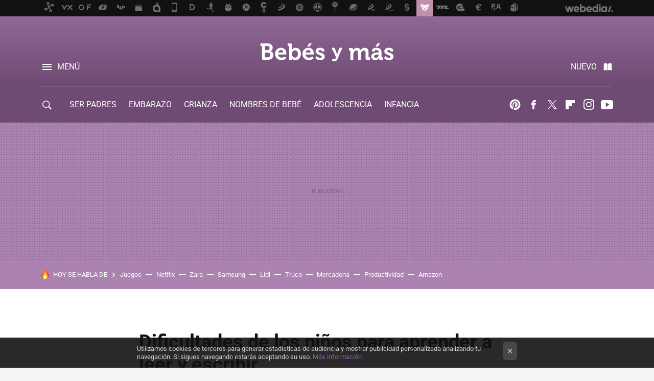

--- FILE ---
content_type: text/css
request_url: https://img.weblogssl.com/css/bebesymas/p/default-d/main.css?v=1768905946
body_size: 98266
content:
html{font:62.5% Arial,Helvetica,sans-serif}body{margin:0;color:#111;background:#f5f5f5}blockquote,h1,h2,h3,h4,h5,h6,p,pre{margin:0;font-size:1em}dd,dl,dt,ol,ul{padding:0;margin:0}ol,ul{list-style:none}address,cite{font-style:normal}img{border:none;-ms-interpolation-mode:bicubic}figure{margin:0;padding:0}article,aside,dialog,figure,footer,header,hgroup,main,nav,section{display:block}td,th{vertical-align:top}caption,th{text-align:left}form,input[type=text]{margin:0}fieldset{margin:0;padding:0;border:none}iframe{border:0}legend{margin:0;padding:0;color:#000}input,select,textarea{font:1em Arial,Helvetica,sans-serif}a,a:-webkit-any-link,a:any-link{text-decoration:none}a,button,input,select,textarea{-webkit-tap-highlight-color:transparent}.m-instagram-gradient::before{background-image:radial-gradient(circle at 27% 100%,#fd5 0,#fd5 10%,#ff543e 50%,#c837ab 99%);-webkit-background-clip:text;-moz-background-clip:text;-webkit-text-fill-color:transparent;-moz-text-fill-color:transparent}@font-face{font-family:Roboto;font-style:italic;font-weight:400;font-stretch:normal;src:url(https://fonts.gstatic.com/s/roboto/v50/KFOKCnqEu92Fr1Mu53ZEC9_Vu3r1gIhOszmOClHrs6ljXfMMLoHQuAj-lg.ttf) format('truetype')}@font-face{font-family:Roboto;font-style:italic;font-weight:700;font-stretch:normal;src:url(https://fonts.gstatic.com/s/roboto/v50/KFOKCnqEu92Fr1Mu53ZEC9_Vu3r1gIhOszmOClHrs6ljXfMMLmbXuAj-lg.ttf) format('truetype')}@font-face{font-family:Roboto;font-style:normal;font-weight:300;font-stretch:normal;src:url(https://fonts.gstatic.com/s/roboto/v50/KFOMCnqEu92Fr1ME7kSn66aGLdTylUAMQXC89YmC2DPNWuaabVmUiA8.ttf) format('truetype')}@font-face{font-family:Roboto;font-style:normal;font-weight:400;font-stretch:normal;src:url(https://fonts.gstatic.com/s/roboto/v50/KFOMCnqEu92Fr1ME7kSn66aGLdTylUAMQXC89YmC2DPNWubEbVmUiA8.ttf) format('truetype')}@font-face{font-family:Roboto;font-style:normal;font-weight:700;font-stretch:normal;src:url(https://fonts.gstatic.com/s/roboto/v50/KFOMCnqEu92Fr1ME7kSn66aGLdTylUAMQXC89YmC2DPNWuYjalmUiA8.ttf) format('truetype')}a{color:#7f4f9f}h1,h2,h3,h4,h5{color:#111;font-family:Roboto,-apple-system,BlinkMacSystemFont,"Segoe UI",Roboto,Oxygen,Ubuntu,Cantarell,"Open Sans","Helvetica Neue",sans-serif}.cancel-link,.comment-date a,.comment-order a{color:#707070}.cancel-link:hover,.comment-date a:hover,.comment-order a:hover{color:#000}.btn-comment-menu.is-opened,.btn-comment-reply.is-opened,.btn-comment-subscribe.is-opened,.btn-context.is-opened,.btn-secondary.is-opened{background-color:#111;color:#ececec}.btn-comment-vote-up{background-color:#72ac26!important}.btn-comment-vote-down{background-color:#e03737!important}.btn-comment-vote-down.comment-vote-disabled,.btn-comment-vote-up.comment-vote-disabled{background-color:#ececec;color:#111;cursor:default}.btn-facebook,.btn-text-facebook{background-color:#4267b2!important;color:#fff}.btn-google,.btn-text-google{background-color:#1a73e8!important;color:#fff}.btn-flipboard{background-color:#e02828!important;color:#fff}.link-facebook,.link-facebook:hover{color:#4267b2}.btn-text-x,.btn-x{background-color:#000!important;color:#fff}.link-x{color:#000;background-color:transparent!important}.link-bluesky,.link-bluesky:hover{color:#0085ff;background-color:transparent!important}.btn-whatsapp{background-color:#56a61e!important;color:#fff}.link-whatsapp,.link-whatsapp:hover{color:#56a61e}.link-snapchat,.link-snapchat:hover{color:#000}.btn-instagram{background-image:#125688!important;color:#fff}.link-instagram{color:#125688}.link-telegram{color:#2e87ca}.btn-email{background-color:#729e54!important;color:#fff}.link-email{color:#729e54}.link-rss{color:#f60}.link-tiktok{color:#000}.link-pinterest,.link-youtube{color:#cc181e}.link-twitch{color:#6441a4}.link-linkedin{color:#0077b5;background-color:transparent!important}.link-flipboard{color:#e02828;background-color:transparent!important}.link-discord{color:#7289da;background-color:transparent!important}@media only screen and (min-width:1280px){.comment-actions-share .btn-email,.comment-actions-share .btn-facebook,.comment-actions-share .btn-flipboard,.comment-actions-share .btn-x{background:0 0!important;color:#707070}}.head,.head-container,.head-with-ad{background:#916896}.head-link{background-color:#ab82b0;color:#fff;border-bottom:1px solid #c3b5cf}.icon-unread{color:#191919;font-size:13px;font-family:icons-min,sans-serif;content:"\e600";font-style:normal;font-weight:400;vertical-align:top}.head-menu{background:#f6f6f6}.head-menu h2{color:#707070}.head-list-item,.head-menu-editorspick a,.head-new-item,.related-item a{color:#111}.head-item-meta,.item-meta{color:#707070}.head-channel-list.is-visible,.head-list-item.is-visible,.head-menu-search,.search-box{background:#fff;box-shadow:0 1px 2px rgba(0,0,0,.1)}.head-menu-follow a{opacity:.8}.comment-section{background-color:#ececec}.comment-section h2,.comment-section h3,.comment-section h3 a{color:#78567c}.context-menu-list{background-color:#111}.context-menu-list li{color:#ececec;border-color:#3d3d3d}.context-menu-list a{color:#ececec}.context-menu-list .votes{color:#fff}@media only screen and (min-width:768px){.comment-order a,.comment-order a:visited{color:#b2a1b4}}.comment-author a{color:#111}.comment-author a:hover{color:#000}.comment-thread-caption.is-fixed .comment-thread-caption-wrapper{background:#111;color:#cfcfcf}.comment-thread-close{background-color:#f6f6f6!important;color:#b2a1b4!important}.comment-thread-caption.is-fixed .comment-thread-close,.comment-thread-caption.is-fixed .comment-thread-source-more{background-color:#111!important;color:#fff!important;opacity:.5}.article{background:#fff}.article-social-share.m-v1{background:rgba(255,255,255,.9)}.blob a:visited{color:#6b4285}.article-item-content,.article-item-title{color:#111}.article-item-date,.article-metadata{color:#707070}.search-results-query{background:#dffaff}.search-article-item a{background:#fff}.ad-footer,.ad-top{background:#ab82b0}.home-video-stream h2 a{color:#fff}.post-slide-gallery .video-rows-container li{background:0 0!important;box-shadow:none}.post-slide-gallery .video-rows-container li h4{color:#fff}.newsletter-box{background:#ececec}.comment-item{background:#fff}.ad-contact a,.comment-moderated{background:0 0;color:#b2a1b4}.article-landing{background-color:#fff}.article-landing .hook-header{background-color:#f5f5f5}body .section-description-container.m-category{background:#373737}body .section-description-container.m-category .category-list-item,body .section-description-container.m-category .category-list-item a.category-list-anchor,body .section-description-container.m-category .section-description h3,body .section-description-container.m-category .section-description p{color:#fff}.home-video-stream-container,.section-hero-container{background:#2d1730}.btn,a.btn,a.btn:visited{background-color:#191919;color:#fff}.btn.is-opened{background-color:#fff;color:#191919}.btn-primary{background-color:#9b50a5;color:#fff}.btn-primary.is-opened{background-color:#fff;color:#9b50a5}.btn-faded,.btn-secondary{background-color:#ececec;color:#111}.btn-inverted,.m-btn-inverted{background-color:#333;color:#ccc}@font-face{font-family:icons-min;src:url(https://img.weblogssl.com/g/r/icons/icons.eot?bv24vh94);src:url(https://img.weblogssl.com/g/r/icons/icons.eot?bv24vh9#iefix4) format('embedded-opentype'),url(https://img.weblogssl.com/g/r/icons/icons.ttf?bv24vh94) format('truetype'),url(https://img.weblogssl.com/g/r/icons/icons.woff?bv24vh94) format('woff'),url(https://img.weblogssl.com/g/r/icons/icons.svg?bv24vh9#icons94) format('svg');font-weight:400;font-style:normal;font-display:block}.btn-comments:before{font-size:24px;font-family:icons-min,sans-serif;content:"\f086";font-style:normal;font-weight:400;vertical-align:top;margin-right:.2em}.btn-comments:after{content:"";margin-right:0;margin-left:0}.btn-comment:before{font-size:16px;font-family:icons-min,sans-serif;content:"\f075";font-style:normal;font-weight:400;vertical-align:top;margin-right:.2em}.btn-comment:after{content:"";margin-right:0;margin-left:0}.btn-comment.is-opened:after{font-size:24px;font-family:icons-min,sans-serif;content:"\e60b";font-style:normal;font-weight:400;vertical-align:top;margin-left:.2em}.btn-comment.is-opened:before{content:"";margin-right:0;margin-left:0}.icon-whatsapp{display:inline-block;overflow:hidden;text-align:center}.icon-whatsapp:before{font-family:icons-min,sans-serif;content:"\e616";font-style:normal;font-weight:400}.icon-whatsapp:after{content:"";margin-right:0;margin-left:0}.icon-whatsapp:after,.icon-whatsapp:before{font-size:24px;line-height:1;vertical-align:text-bottom}.icon-whatsapp:before{display:inline-block;width:24px;height:24px;font-size:24px;line-height:26.4px;vertical-align:text-bottom;margin-left:auto;margin-right:auto}.icon-twitter{display:inline-block;overflow:hidden;text-align:center}.icon-twitter:before{font-family:icons-min,sans-serif;content:"\e61b";font-style:normal;font-weight:400}.icon-twitter:after{content:"";margin-right:0;margin-left:0}.icon-twitter:after,.icon-twitter:before{font-size:24px;line-height:1;vertical-align:text-bottom}.icon-twitter:before{display:inline-block;width:24px;height:24px;font-size:24px;line-height:26.4px;vertical-align:text-bottom;margin-left:auto;margin-right:auto}.icon-x{display:inline-block;overflow:hidden;text-align:center}.icon-x:before{font-family:icons-min,sans-serif;content:"\e93b";font-style:normal;font-weight:400}.icon-x:after{content:"";margin-right:0;margin-left:0}.icon-x:after,.icon-x:before{font-size:24px;line-height:1;vertical-align:text-bottom}.icon-x:before{display:inline-block;width:24px;height:24px;font-size:24px;line-height:26.4px;vertical-align:text-bottom;margin-left:auto;margin-right:auto}.icon-facebook{display:inline-block;overflow:hidden;text-align:center}.icon-facebook:before{font-family:icons-min,sans-serif;content:"\e61c";font-style:normal;font-weight:400}.icon-facebook:after{content:"";margin-right:0;margin-left:0}.icon-facebook:after,.icon-facebook:before{font-size:24px;line-height:1;vertical-align:text-bottom}.icon-facebook:before{display:inline-block;width:24px;height:24px;font-size:24px;line-height:26.4px;vertical-align:text-bottom;margin-left:auto;margin-right:auto}.icon-twitch{display:inline-block;overflow:hidden;text-align:center}.icon-twitch:before{font-family:icons-min,sans-serif;content:"\ea9f";font-style:normal;font-weight:400}.icon-twitch:after{content:"";margin-right:0;margin-left:0}.icon-twitch:after,.icon-twitch:before{font-size:24px;line-height:1;vertical-align:text-bottom}.icon-twitch:before{display:inline-block;width:24px;height:24px;font-size:24px;line-height:26.4px;vertical-align:text-bottom;margin-left:auto;margin-right:auto}.icon-youtube{display:inline-block;overflow:hidden;text-align:center}.icon-youtube:before{font-family:icons-min,sans-serif;content:"\e621";font-style:normal;font-weight:400}.icon-youtube:after{content:"";margin-right:0;margin-left:0}.icon-youtube:after,.icon-youtube:before{font-size:24px;line-height:1;vertical-align:text-bottom}.icon-youtube:before{display:inline-block;width:24px;height:24px;font-size:24px;line-height:26.4px;vertical-align:text-bottom;margin-left:auto;margin-right:auto}.icon-rss{display:inline-block;overflow:hidden;text-align:center}.icon-rss:before{font-family:icons-min,sans-serif;content:"\e622";font-style:normal;font-weight:400}.icon-rss:after{content:"";margin-right:0;margin-left:0}.icon-rss:after,.icon-rss:before{font-size:24px;line-height:1;vertical-align:text-bottom}.icon-rss:before{display:inline-block;width:24px;height:24px;font-size:24px;line-height:26.4px;vertical-align:text-bottom;margin-left:auto;margin-right:auto}.icon-email{display:inline-block;overflow:hidden;text-align:center}.icon-email:before{font-family:icons-min,sans-serif;content:"\f0e0";font-style:normal;font-weight:400}.icon-email:after{content:"";margin-right:0;margin-left:0}.icon-email:after,.icon-email:before{font-size:24px;line-height:1;vertical-align:text-bottom}.icon-email:before{display:inline-block;width:24px;height:24px;font-size:24px;line-height:26.4px;vertical-align:text-bottom;margin-left:auto;margin-right:auto}.icon-pinterest{display:inline-block;overflow:hidden;text-align:center}.icon-pinterest:before{font-family:icons-min,sans-serif;content:"\e61e";font-style:normal;font-weight:400}.icon-pinterest:after{content:"";margin-right:0;margin-left:0}.icon-pinterest:after,.icon-pinterest:before{font-size:24px;line-height:1;vertical-align:text-bottom}.icon-pinterest:before{display:inline-block;width:24px;height:24px;font-size:24px;line-height:26.4px;vertical-align:text-bottom;margin-left:auto;margin-right:auto}.icon-snapchat{display:inline-block;overflow:hidden;text-align:center}.icon-snapchat:before{font-family:icons-min,sans-serif;content:"\e62a";font-style:normal;font-weight:400}.icon-snapchat:after{content:"";margin-right:0;margin-left:0}.icon-snapchat:after,.icon-snapchat:before{font-size:24px;line-height:1;vertical-align:text-bottom}.icon-snapchat:before{display:inline-block;width:24px;height:24px;font-size:24px;line-height:26.4px;vertical-align:text-bottom;margin-left:auto;margin-right:auto}.icon-instagram{display:inline-block;overflow:hidden;text-align:center}.icon-instagram:before{font-family:icons-min,sans-serif;content:"\e61f";font-style:normal;font-weight:400}.icon-instagram:after{content:"";margin-right:0;margin-left:0}.icon-instagram:after,.icon-instagram:before{font-size:24px;line-height:1;vertical-align:text-bottom}.icon-instagram:before{display:inline-block;width:24px;height:24px;font-size:24px;line-height:26.4px;vertical-align:text-bottom;margin-left:auto;margin-right:auto}.icon-telegram{display:inline-block;overflow:hidden;text-align:center}.icon-telegram:before{font-family:icons-min,sans-serif;content:"\e92e";font-style:normal;font-weight:400}.icon-telegram:after{content:"";margin-right:0;margin-left:0}.icon-telegram:after,.icon-telegram:before{font-size:24px;line-height:1;vertical-align:text-bottom}.icon-telegram:before{display:inline-block;width:24px;height:24px;font-size:24px;line-height:26.4px;vertical-align:text-bottom;margin-left:auto;margin-right:auto}.icon-bluesky{display:inline-block;overflow:hidden;text-align:center}.icon-bluesky:before{font-family:icons-min,sans-serif;content:"\e93d";font-style:normal;font-weight:400}.icon-bluesky:after{content:"";margin-right:0;margin-left:0}.icon-bluesky:after,.icon-bluesky:before{font-size:24px;line-height:1;vertical-align:text-bottom}.icon-bluesky:before{display:inline-block;width:24px;height:24px;font-size:24px;line-height:26.4px;vertical-align:text-bottom;margin-left:auto;margin-right:auto}.section-tv:before{font-size:24px;font-family:icons-min,sans-serif;content:"\e621";font-style:normal;font-weight:400;vertical-align:top;margin-right:.2em}.section-tv:after{content:"";margin-right:0;margin-left:0}.section-galleries:before{font-size:24px;font-family:icons-min,sans-serif;content:"\e614";font-style:normal;font-weight:400;vertical-align:top;margin-right:.2em}.section-galleries:after{content:"";margin-right:0;margin-left:0}.section-staff:before{font-size:24px;font-family:icons-min,sans-serif;content:"\e629";font-style:normal;font-weight:400;vertical-align:top;margin-right:.2em}.section-staff:after{content:"";margin-right:0;margin-left:0}.section-contact:before{font-size:24px;font-family:icons-min,sans-serif;content:"\f0e0";font-style:normal;font-weight:400;vertical-align:top;margin-right:.2em}.section-contact:after{content:"";margin-right:0;margin-left:0}.section-login:before{font-size:24px;font-family:icons-min,sans-serif;content:"\e60f";font-style:normal;font-weight:400;vertical-align:top;margin-right:.2em}.section-login:after{content:"";margin-right:0;margin-left:0}.section-settings:before{font-size:24px;font-family:icons-min,sans-serif;content:"\e608";font-style:normal;font-weight:400;vertical-align:top;margin-right:.2em}.section-settings:after{content:"";margin-right:0;margin-left:0}.section-logout:before{font-size:24px;font-family:icons-min,sans-serif;content:"\e60b";font-style:normal;font-weight:400;vertical-align:top;margin-right:.2em}.section-logout:after{content:"";margin-right:0;margin-left:0}.head-new-item:before{content:"»";position:absolute;left:16px;top:12px;font-weight:400}.head-new-item.m-crosspost:before{font-size:16px;font-family:icons-min,sans-serif;content:"\f079";font-style:normal;font-weight:400;vertical-align:top;margin-right:.2em}.head-new-item.m-crosspost:after{content:"";margin-right:0;margin-left:0}.head-new-item.m-republish:before{font-size:16px;font-family:icons-min,sans-serif;content:"\f01e";font-style:normal;font-weight:400;vertical-align:top;margin-right:.2em}.head-new-item.m-republish:after{content:"";margin-right:0;margin-left:0}.head-new-item.m-video:before{font-size:16px;font-family:icons-min,sans-serif;content:"\e613";font-style:normal;font-weight:400;vertical-align:top;margin-right:.2em}.head-new-item.m-video:after{content:"";margin-right:0;margin-left:0}.head-new-item.m-crosspost:before,.head-new-item.m-republish:before,.head-new-item.m-video:before{margin-left:-6px}.tweet-this:after{font-size:24px;font-family:icons-min,sans-serif;content:"\e61b";font-style:normal;font-weight:400;vertical-align:top;margin-left:.2em}.tweet-this:before{content:"";margin-right:0;margin-left:0}.x-this:after{font-size:24px;font-family:icons-min,sans-serif;content:"\e93b";font-style:normal;font-weight:400;vertical-align:top;margin-left:.2em}.x-this:before{content:"";margin-right:0;margin-left:0}.tweet-text-link:after{font-size:24px;font-family:icons-min,sans-serif;content:"\e61b";font-style:normal;font-weight:400;vertical-align:top;margin-left:.2em}.tweet-text-link:before{content:"";margin-right:0;margin-left:0}.x-text-link:after{font-size:24px;font-family:icons-min,sans-serif;content:"\e93b";font-style:normal;font-weight:400;vertical-align:top;margin-left:.2em}.x-text-link:before{content:"";margin-right:0;margin-left:0}.icon-linkedin{display:inline-block;overflow:hidden;text-align:center}.icon-linkedin:before{font-family:icons-min,sans-serif;content:"\e61d";font-style:normal;font-weight:400}.icon-linkedin:after{content:"";margin-right:0;margin-left:0}.icon-linkedin:after,.icon-linkedin:before{font-size:24px;line-height:1;vertical-align:text-bottom}.icon-linkedin:before{display:inline-block;width:24px;height:24px;font-size:24px;line-height:26.4px;vertical-align:text-bottom;margin-left:auto;margin-right:auto}.icon-flipboard{display:inline-block;overflow:hidden;text-align:center}.icon-flipboard:before{font-family:icons-min,sans-serif;content:"\e908";font-style:normal;font-weight:400}.icon-flipboard:after{content:"";margin-right:0;margin-left:0}.icon-flipboard:after,.icon-flipboard:before{font-size:24px;line-height:1;vertical-align:text-bottom}.icon-flipboard:before{display:inline-block;width:24px;height:24px;font-size:24px;line-height:26.4px;vertical-align:text-bottom;margin-left:auto;margin-right:auto}.icon-tiktok{display:inline-block;overflow:hidden;text-align:center}.icon-tiktok:before{font-family:icons-min,sans-serif;content:"\e91c";font-style:normal;font-weight:400}.icon-tiktok:after{content:"";margin-right:0;margin-left:0}.icon-tiktok:after,.icon-tiktok:before{font-size:24px;line-height:1;vertical-align:text-bottom}.icon-tiktok:before{display:inline-block;width:24px;height:24px;font-size:24px;line-height:26.4px;vertical-align:text-bottom;margin-left:auto;margin-right:auto}.icon-discord{display:inline-block;overflow:hidden;text-align:center}.icon-discord:before{font-family:icons-min,sans-serif;content:"\e91f";font-style:normal;font-weight:400}.icon-discord:after{content:"";margin-right:0;margin-left:0}.icon-discord:after,.icon-discord:before{font-size:24px;line-height:1;vertical-align:text-bottom}.icon-discord:before{display:inline-block;width:24px;height:24px;font-size:24px;line-height:26.4px;vertical-align:text-bottom;margin-left:auto;margin-right:auto}.m-badge-instock{background:#088a01}.m-badge-bestseller{background:#d00232}.m-badge-low{background:#a32ebb}.m-badge-new{background:#008566}.m-badge-sponsored{background:#000}.m-badge-minimum-price{background:#a32ebb}.m-badge-hot-discount{background:red}.m-badge-free-delivery{background:#f8e71c;color:#111}.btn,.btn-disabled,.btn-email,.btn-facebook,.btn-flipboard,.btn-giant,.btn-instagram,.btn-inverted,.btn-mini,.btn-primary,.btn-raw,.btn-secondary,.btn-whatsapp,.btn-x{font-size:13px;text-transform:uppercase;font-weight:700;padding:0 11px;border-radius:6px;border:none;display:inline-block;height:36px;line-height:36px;cursor:pointer;vertical-align:baseline;white-space:nowrap;font-family:Roboto,-apple-system,BlinkMacSystemFont,"Segoe UI",Roboto,Oxygen,Ubuntu,Cantarell,"Open Sans","Helvetica Neue",sans-serif}@media only screen and (min-width:768px){.head-new-item:before{top:13px;left:24px}.btn,.btn-disabled,.btn-email,.btn-facebook,.btn-flipboard,.btn-giant,.btn-instagram,.btn-inverted,.btn-mini,.btn-primary,.btn-raw,.btn-secondary,.btn-whatsapp,.btn-x,button{font-size:13px}}@media only screen and (min-width:1150px){.btn,.btn-disabled,.btn-email,.btn-facebook,.btn-flipboard,.btn-giant,.btn-instagram,.btn-inverted,.btn-mini,.btn-primary,.btn-raw,.btn-secondary,.btn-whatsapp,.btn-x,button{font-size:13px}}.btn-disabled.m-disabled,.btn-disabled[disabled=disabled],.btn-email.m-disabled,.btn-email[disabled=disabled],.btn-facebook.m-disabled,.btn-facebook[disabled=disabled],.btn-flipboard.m-disabled,.btn-flipboard[disabled=disabled],.btn-giant.m-disabled,.btn-giant[disabled=disabled],.btn-instagram.m-disabled,.btn-instagram[disabled=disabled],.btn-inverted.m-disabled,.btn-inverted[disabled=disabled],.btn-mini.m-disabled,.btn-mini[disabled=disabled],.btn-primary.m-disabled,.btn-primary[disabled=disabled],.btn-raw.m-disabled,.btn-raw[disabled=disabled],.btn-secondary.m-disabled,.btn-secondary[disabled=disabled],.btn-whatsapp.m-disabled,.btn-whatsapp[disabled=disabled],.btn-x.m-disabled,.btn-x[disabled=disabled],.btn.m-disabled,.btn[disabled=disabled]{opacity:.4;box-shadow:none}.btn-disabled.m-disabled:active,.btn-disabled.m-disabled:link,.btn-disabled.m-disabled:visited,.btn-disabled[disabled=disabled]:active,.btn-disabled[disabled=disabled]:link,.btn-disabled[disabled=disabled]:visited,.btn-email.m-disabled:active,.btn-email.m-disabled:link,.btn-email.m-disabled:visited,.btn-email[disabled=disabled]:active,.btn-email[disabled=disabled]:link,.btn-email[disabled=disabled]:visited,.btn-facebook.m-disabled:active,.btn-facebook.m-disabled:link,.btn-facebook.m-disabled:visited,.btn-facebook[disabled=disabled]:active,.btn-facebook[disabled=disabled]:link,.btn-facebook[disabled=disabled]:visited,.btn-flipboard.m-disabled:active,.btn-flipboard.m-disabled:link,.btn-flipboard.m-disabled:visited,.btn-flipboard[disabled=disabled]:active,.btn-flipboard[disabled=disabled]:link,.btn-flipboard[disabled=disabled]:visited,.btn-giant.m-disabled:active,.btn-giant.m-disabled:link,.btn-giant.m-disabled:visited,.btn-giant[disabled=disabled]:active,.btn-giant[disabled=disabled]:link,.btn-giant[disabled=disabled]:visited,.btn-instagram.m-disabled:active,.btn-instagram.m-disabled:link,.btn-instagram.m-disabled:visited,.btn-instagram[disabled=disabled]:active,.btn-instagram[disabled=disabled]:link,.btn-instagram[disabled=disabled]:visited,.btn-inverted.m-disabled:active,.btn-inverted.m-disabled:link,.btn-inverted.m-disabled:visited,.btn-inverted[disabled=disabled]:active,.btn-inverted[disabled=disabled]:link,.btn-inverted[disabled=disabled]:visited,.btn-mini.m-disabled:active,.btn-mini.m-disabled:link,.btn-mini.m-disabled:visited,.btn-mini[disabled=disabled]:active,.btn-mini[disabled=disabled]:link,.btn-mini[disabled=disabled]:visited,.btn-primary.m-disabled:active,.btn-primary.m-disabled:link,.btn-primary.m-disabled:visited,.btn-primary[disabled=disabled]:active,.btn-primary[disabled=disabled]:link,.btn-primary[disabled=disabled]:visited,.btn-raw.m-disabled:active,.btn-raw.m-disabled:link,.btn-raw.m-disabled:visited,.btn-raw[disabled=disabled]:active,.btn-raw[disabled=disabled]:link,.btn-raw[disabled=disabled]:visited,.btn-secondary.m-disabled:active,.btn-secondary.m-disabled:link,.btn-secondary.m-disabled:visited,.btn-secondary[disabled=disabled]:active,.btn-secondary[disabled=disabled]:link,.btn-secondary[disabled=disabled]:visited,.btn-whatsapp.m-disabled:active,.btn-whatsapp.m-disabled:link,.btn-whatsapp.m-disabled:visited,.btn-whatsapp[disabled=disabled]:active,.btn-whatsapp[disabled=disabled]:link,.btn-whatsapp[disabled=disabled]:visited,.btn-x.m-disabled:active,.btn-x.m-disabled:link,.btn-x.m-disabled:visited,.btn-x[disabled=disabled]:active,.btn-x[disabled=disabled]:link,.btn-x[disabled=disabled]:visited,.btn.m-disabled:active,.btn.m-disabled:link,.btn.m-disabled:visited,.btn[disabled=disabled]:active,.btn[disabled=disabled]:link,.btn[disabled=disabled]:visited{cursor:default;box-shadow:none}.btn-disabled{opacity:.4;box-shadow:none;pointer-events:none}.btn-disabled:active,.btn-disabled:link,.btn-disabled:visited{cursor:default;box-shadow:none}.btn-mini,.m-btn-mini{height:28px;line-height:28px;border-radius:4px}.btn-giant,.m-btn-giant{font-family:Roboto,-apple-system,BlinkMacSystemFont,"Segoe UI",Roboto,Oxygen,Ubuntu,Cantarell,"Open Sans","Helvetica Neue",sans-serif;font-weight:700;font-style:normal;font-size:18px;text-transform:none;letter-spacing:0;text-transform:uppercase;height:60px;line-height:60px;padding-left:32px;padding-right:32px}@media only screen and (min-width:768px){.btn-giant,.m-btn-giant{font-size:22px;line-height:28px}}@media only screen and (min-width:1150px){.btn-giant,.m-btn-giant{font-size:23px;line-height:28px}.btn-text-facebook{font-size:13px}}@media only screen and (min-width:768px){.btn-giant,.m-btn-giant{line-height:60px}.btn-text-facebook{font-size:13px}}@media only screen and (min-width:1024px){.btn-giant,.m-btn-giant{line-height:60px}}.btn-context.is-opened{border-bottom-left-radius:0;border-bottom-right-radius:0}.btn-comment-menu.is-opened{border-top-left-radius:0;border-top-right-radius:0}.btn-settings:before{font-size:20px;font-family:icons-min,sans-serif;content:"\e608";font-style:normal;font-weight:400;vertical-align:top;margin-right:.2em}.btn-settings:after{content:"";margin-right:0;margin-left:0}.btn-facebook{display:inline-block;text-align:center;width:36px;height:36px;line-height:36px;padding:0;overflow:hidden;white-space:normal}.btn-facebook:before{font-family:icons-min,sans-serif;content:"\e61c";font-style:normal;font-weight:400;display:inline-block;width:24px;height:24px;font-size:24px}.btn-facebook:after{content:""}.btn-facebook:after,.btn-facebook:before{font-size:24px;line-height:21.6px;margin:0 6px;vertical-align:middle}.btn-instagram{display:inline-block;text-align:center;width:36px;height:36px;line-height:36px;padding:0;overflow:hidden;white-space:normal}.btn-instagram:before{font-family:icons-min,sans-serif;content:"\e61f";font-style:normal;font-weight:400;display:inline-block;width:24px;height:24px;font-size:24px}.btn-instagram:after{content:""}.btn-instagram:after,.btn-instagram:before{font-size:24px;line-height:21.6px;margin:0 6px;vertical-align:middle}.btn-flipboard{display:inline-block;text-align:center;width:36px;height:36px;line-height:36px;padding:0;overflow:hidden;white-space:normal}.btn-flipboard:before{font-family:icons-min,sans-serif;content:"\e908";font-style:normal;font-weight:400;display:inline-block;width:24px;height:24px;font-size:24px}.btn-flipboard:after{content:""}.btn-flipboard:after,.btn-flipboard:before{font-size:24px;line-height:21.6px;margin:0 6px;vertical-align:middle}.btn-x{display:inline-block;text-align:center;width:36px;height:36px;line-height:36px;padding:0;overflow:hidden;white-space:normal}.btn-x:before{font-family:icons-min,sans-serif;content:"\e93b";font-style:normal;font-weight:400;display:inline-block;width:24px;height:24px;font-size:24px}.btn-x:after{content:""}.btn-x:after,.btn-x:before{font-size:24px;line-height:21.6px;margin:0 6px;vertical-align:middle}.btn-whatsapp{display:inline-block;text-align:center;width:36px;height:36px;line-height:36px;padding:0;overflow:hidden;white-space:normal}.btn-whatsapp:before{font-family:icons-min,sans-serif;content:"\e616";font-style:normal;font-weight:400;display:inline-block;width:24px;height:24px;font-size:24px}.btn-whatsapp:after{content:""}.btn-whatsapp:after,.btn-whatsapp:before{font-size:24px;line-height:21.6px;margin:0 6px;vertical-align:middle}.btn-email{display:inline-block;text-align:center;width:36px;height:36px;line-height:36px;padding:0;overflow:hidden;white-space:normal}.btn-email:before{font-family:icons-min,sans-serif;content:"\f0e0";font-style:normal;font-weight:400;display:inline-block;width:24px;height:24px;font-size:24px}.btn-email:after{content:""}.btn-email:after,.btn-email:before{font-size:24px;line-height:21.6px;margin:0 6px;vertical-align:middle}.btn-snapchat{display:inline-block;text-align:center;width:36px;height:36px;line-height:36px;padding:0;overflow:hidden;white-space:normal}.btn-snapchat:before{font-family:icons-min,sans-serif;content:"\e62a";font-style:normal;font-weight:400;display:inline-block;width:24px;height:24px;font-size:24px}.btn-snapchat:after{content:""}.btn-snapchat:after,.btn-snapchat:before{font-size:24px;line-height:21.6px;margin:0 6px;vertical-align:middle}.btn-text-facebook{font-size:13px;text-transform:uppercase;font-weight:700;padding:0 11px;border-radius:6px;border:none;display:inline-block;height:36px;line-height:36px;cursor:pointer;vertical-align:baseline;white-space:nowrap;font-family:Roboto,-apple-system,BlinkMacSystemFont,"Segoe UI",Roboto,Oxygen,Ubuntu,Cantarell,"Open Sans","Helvetica Neue",sans-serif}.btn-text-facebook.m-disabled,.btn-text-facebook[disabled=disabled]{opacity:.4;box-shadow:none}.btn-text-facebook.m-disabled:active,.btn-text-facebook.m-disabled:link,.btn-text-facebook.m-disabled:visited,.btn-text-facebook[disabled=disabled]:active,.btn-text-facebook[disabled=disabled]:link,.btn-text-facebook[disabled=disabled]:visited{cursor:default;box-shadow:none}.btn-text-facebook:hover{text-decoration:none}.btn-text-facebook.m-disabled:hover,.btn-text-facebook[disabled=disabled]:hover{cursor:default;box-shadow:none}.btn-text-facebook:before{font-size:16px;font-family:icons-min,sans-serif;content:"\e61c";font-style:normal;font-weight:400;vertical-align:top;margin-right:.2em}.btn-text-facebook:after{content:"";margin-right:0;margin-left:0}.btn-text-x{font-size:13px;text-transform:uppercase;font-weight:700;padding:0 11px;border-radius:6px;border:none;display:inline-block;height:36px;line-height:36px;cursor:pointer;vertical-align:baseline;white-space:nowrap;font-family:Roboto,-apple-system,BlinkMacSystemFont,"Segoe UI",Roboto,Oxygen,Ubuntu,Cantarell,"Open Sans","Helvetica Neue",sans-serif}.btn-text-x.m-disabled,.btn-text-x[disabled=disabled]{opacity:.4;box-shadow:none}.btn-text-x.m-disabled:active,.btn-text-x.m-disabled:link,.btn-text-x.m-disabled:visited,.btn-text-x[disabled=disabled]:active,.btn-text-x[disabled=disabled]:link,.btn-text-x[disabled=disabled]:visited{cursor:default;box-shadow:none}.btn-text-x:hover{text-decoration:none}.btn-text-x.m-disabled:hover,.btn-text-x[disabled=disabled]:hover{cursor:default;box-shadow:none}.btn-text-x:before{font-size:16px;font-family:icons-min,sans-serif;content:"\e93b";font-style:normal;font-weight:400;vertical-align:top;margin-right:.2em}.btn-text-x:after{content:"";margin-right:0;margin-left:0}.btn-text-google{font-size:13px;text-transform:uppercase;font-weight:700;padding:0 11px;border-radius:6px;border:none;display:inline-block;height:36px;line-height:36px;cursor:pointer;vertical-align:baseline;white-space:nowrap;font-family:Roboto,-apple-system,BlinkMacSystemFont,"Segoe UI",Roboto,Oxygen,Ubuntu,Cantarell,"Open Sans","Helvetica Neue",sans-serif}.btn-text-google.m-disabled,.btn-text-google[disabled=disabled]{opacity:.4;box-shadow:none}.btn-text-google.m-disabled:active,.btn-text-google.m-disabled:link,.btn-text-google.m-disabled:visited,.btn-text-google[disabled=disabled]:active,.btn-text-google[disabled=disabled]:link,.btn-text-google[disabled=disabled]:visited{cursor:default;box-shadow:none}.btn-text-google:hover{text-decoration:none}.btn-text-google.m-disabled:hover,.btn-text-google[disabled=disabled]:hover{cursor:default;box-shadow:none}.btn-text-google:before{font-size:16px;font-family:icons-min,sans-serif;content:"\e93a";font-style:normal;font-weight:400;vertical-align:top;margin-right:.2em}.btn-text-google:after{content:"";margin-right:0;margin-left:0}.btn-action-comments,.btn-action-logout,.btn-action-settings,.btn-ico-facebook,.btn-ico-flickr,.btn-ico-snapchat,.btn-ico-telegram,.btn-ico-x{background-color:#191919;color:#fff;font-size:13px;text-transform:uppercase;font-weight:700;padding:0 11px;border-radius:6px;border:none;display:inline-block;height:36px;line-height:36px;cursor:pointer;vertical-align:baseline;white-space:nowrap;font-family:Roboto,-apple-system,BlinkMacSystemFont,"Segoe UI",Roboto,Oxygen,Ubuntu,Cantarell,"Open Sans","Helvetica Neue",sans-serif}.btn-action-comments.m-disabled,.btn-action-comments[disabled=disabled],.btn-action-logout.m-disabled,.btn-action-logout[disabled=disabled],.btn-action-settings.m-disabled,.btn-action-settings[disabled=disabled],.btn-ico-facebook.m-disabled,.btn-ico-facebook[disabled=disabled],.btn-ico-flickr.m-disabled,.btn-ico-flickr[disabled=disabled],.btn-ico-snapchat.m-disabled,.btn-ico-snapchat[disabled=disabled],.btn-ico-telegram.m-disabled,.btn-ico-telegram[disabled=disabled],.btn-ico-x.m-disabled,.btn-ico-x[disabled=disabled]{opacity:.4;box-shadow:none}.btn-action-comments.m-disabled:active,.btn-action-comments.m-disabled:link,.btn-action-comments.m-disabled:visited,.btn-action-comments[disabled=disabled]:active,.btn-action-comments[disabled=disabled]:link,.btn-action-comments[disabled=disabled]:visited,.btn-action-logout.m-disabled:active,.btn-action-logout.m-disabled:link,.btn-action-logout.m-disabled:visited,.btn-action-logout[disabled=disabled]:active,.btn-action-logout[disabled=disabled]:link,.btn-action-logout[disabled=disabled]:visited,.btn-action-settings.m-disabled:active,.btn-action-settings.m-disabled:link,.btn-action-settings.m-disabled:visited,.btn-action-settings[disabled=disabled]:active,.btn-action-settings[disabled=disabled]:link,.btn-action-settings[disabled=disabled]:visited,.btn-ico-facebook.m-disabled:active,.btn-ico-facebook.m-disabled:link,.btn-ico-facebook.m-disabled:visited,.btn-ico-facebook[disabled=disabled]:active,.btn-ico-facebook[disabled=disabled]:link,.btn-ico-facebook[disabled=disabled]:visited,.btn-ico-flickr.m-disabled:active,.btn-ico-flickr.m-disabled:link,.btn-ico-flickr.m-disabled:visited,.btn-ico-flickr[disabled=disabled]:active,.btn-ico-flickr[disabled=disabled]:link,.btn-ico-flickr[disabled=disabled]:visited,.btn-ico-snapchat.m-disabled:active,.btn-ico-snapchat.m-disabled:link,.btn-ico-snapchat.m-disabled:visited,.btn-ico-snapchat[disabled=disabled]:active,.btn-ico-snapchat[disabled=disabled]:link,.btn-ico-snapchat[disabled=disabled]:visited,.btn-ico-telegram.m-disabled:active,.btn-ico-telegram.m-disabled:link,.btn-ico-telegram.m-disabled:visited,.btn-ico-telegram[disabled=disabled]:active,.btn-ico-telegram[disabled=disabled]:link,.btn-ico-telegram[disabled=disabled]:visited,.btn-ico-x.m-disabled:active,.btn-ico-x.m-disabled:link,.btn-ico-x.m-disabled:visited,.btn-ico-x[disabled=disabled]:active,.btn-ico-x[disabled=disabled]:link,.btn-ico-x[disabled=disabled]:visited{cursor:default;box-shadow:none}.btn-action-comments:hover,.btn-action-logout:hover,.btn-action-settings:hover,.btn-ico-facebook:hover,.btn-ico-flickr:hover,.btn-ico-snapchat:hover,.btn-ico-telegram:hover,.btn-ico-x:hover{text-decoration:none;background-color:#181818;color:#fff}.btn-action-comments.m-disabled:hover,.btn-action-comments[disabled=disabled]:hover,.btn-action-logout.m-disabled:hover,.btn-action-logout[disabled=disabled]:hover,.btn-action-settings.m-disabled:hover,.btn-action-settings[disabled=disabled]:hover,.btn-ico-facebook.m-disabled:hover,.btn-ico-facebook[disabled=disabled]:hover,.btn-ico-flickr.m-disabled:hover,.btn-ico-flickr[disabled=disabled]:hover,.btn-ico-snapchat.m-disabled:hover,.btn-ico-snapchat[disabled=disabled]:hover,.btn-ico-telegram.m-disabled:hover,.btn-ico-telegram[disabled=disabled]:hover,.btn-ico-x.m-disabled:hover,.btn-ico-x[disabled=disabled]:hover{cursor:default;box-shadow:none}.btn-ico-facebook{display:inline-block;text-align:center;width:28px;height:28px;line-height:28px;padding:0!important;overflow:hidden;vertical-align:bottom;white-space:normal}.btn-ico-facebook:before{font-family:icons-min,sans-serif;content:"\e61c";font-style:normal;font-weight:400;display:inline-block;width:16px;height:16px;font-size:16px}.btn-ico-facebook:after{content:""}.btn-ico-facebook:after,.btn-ico-facebook:before{font-size:16px;line-height:14.4px;margin:0 6px;vertical-align:middle}.btn-ico-x{display:inline-block;text-align:center;width:28px;height:28px;line-height:28px;padding:0!important;overflow:hidden;vertical-align:bottom;white-space:normal}.btn-ico-x:before{font-family:icons-min,sans-serif;content:"\e93b";font-style:normal;font-weight:400;display:inline-block;width:16px;height:16px;font-size:16px}.btn-ico-x:after{content:""}.btn-ico-x:after,.btn-ico-x:before{font-size:16px;line-height:14.4px;margin:0 6px;vertical-align:middle}.btn-ico-snapchat{display:inline-block;text-align:center;width:28px;height:28px;line-height:28px;padding:0!important;overflow:hidden;vertical-align:bottom;white-space:normal}.btn-ico-snapchat:before{font-family:icons-min,sans-serif;content:"\e62a";font-style:normal;font-weight:400;display:inline-block;width:16px;height:16px;font-size:16px}.btn-ico-snapchat:after{content:""}.btn-ico-snapchat:after,.btn-ico-snapchat:before{font-size:16px;line-height:14.4px;margin:0 6px;vertical-align:middle}.btn-ico-flickr{display:inline-block;text-align:center;width:28px;height:28px;line-height:28px;padding:0!important;overflow:hidden;vertical-align:bottom;white-space:normal}.btn-ico-flickr:before{font-family:icons-min,sans-serif;content:"\f16e";font-style:normal;font-weight:400;display:inline-block;width:16px;height:16px;font-size:16px}.btn-ico-flickr:after{content:""}.btn-ico-flickr:after,.btn-ico-flickr:before{font-size:16px;line-height:14.4px;margin:0 6px;vertical-align:middle}.btn-ico-telegram{display:inline-block;text-align:center;width:28px;height:28px;line-height:28px;padding:0!important;overflow:hidden;vertical-align:bottom;white-space:normal}.btn-ico-telegram:before{font-family:icons-min,sans-serif;content:"\e92e";font-style:normal;font-weight:400;display:inline-block;width:16px;height:16px;font-size:16px}.btn-ico-telegram:after{content:""}.btn-ico-telegram:after,.btn-ico-telegram:before{font-size:16px;line-height:14.4px;margin:0 6px;vertical-align:middle}.btn-facebook-count{background-color:#4267b2!important;color:#fff;font-size:13px;text-transform:uppercase;font-weight:700;padding:0 15.6px 0 11px;border-radius:4px;border:none;display:inline-block;cursor:pointer;white-space:nowrap;font-family:Roboto,-apple-system,BlinkMacSystemFont,"Segoe UI",Roboto,Oxygen,Ubuntu,Cantarell,"Open Sans","Helvetica Neue",sans-serif;height:28px;line-height:28px;vertical-align:middle}.btn-facebook-count:before{font-size:16px;font-family:icons-min,sans-serif;content:"\e61c";font-style:normal;font-weight:400;margin-right:.2em}.btn-facebook-count:after{content:"";margin-right:0;margin-left:0}.btn-facebook-count:hover{background-color:#3f62a9!important;color:#fff;text-decoration:none}@media only screen and (min-width:768px){.btn-action-comments,.btn-action-logout,.btn-action-settings,.btn-facebook-count,.btn-ico-facebook,.btn-ico-flickr,.btn-ico-snapchat,.btn-ico-telegram,.btn-ico-x,.btn-text-google,.btn-text-x{font-size:13px}}@media only screen and (min-width:1150px){.btn-action-comments,.btn-action-logout,.btn-action-settings,.btn-facebook-count,.btn-ico-facebook,.btn-ico-flickr,.btn-ico-snapchat,.btn-ico-telegram,.btn-ico-x,.btn-text-google,.btn-text-x{font-size:13px}}.btn-facebook-count.m-disabled,.btn-facebook-count[disabled=disabled]{opacity:.4;box-shadow:none}.btn-facebook-count.m-disabled:active,.btn-facebook-count.m-disabled:link,.btn-facebook-count.m-disabled:visited,.btn-facebook-count[disabled=disabled]:active,.btn-facebook-count[disabled=disabled]:link,.btn-facebook-count[disabled=disabled]:visited{cursor:default;box-shadow:none}.btn-facebook-count.m-disabled:hover,.btn-facebook-count[disabled=disabled]:hover{cursor:default;box-shadow:none}.btn-facebook-count:after,.btn-facebook-count:before{vertical-align:bottom}.btn-instagram-follow{font-family:Roboto,-apple-system,BlinkMacSystemFont,"Segoe UI",Roboto,Oxygen,Ubuntu,Cantarell,"Open Sans","Helvetica Neue",sans-serif;font-size:14px;color:#2588e4;padding:0 14px;border-radius:6px;border:2px solid #2588e4;display:inline-block;height:36px;line-height:36px;cursor:pointer;vertical-align:baseline;white-space:nowrap}.btn-instagram-follow:active,.btn-instagram-follow:focus{padding-top:1px}.btn-ico-close,.close{background-color:#ececec;color:#111;font-size:13px;text-transform:uppercase;font-weight:700;padding:0;border-radius:6px;border:none;cursor:pointer;vertical-align:baseline;font-family:Roboto,-apple-system,BlinkMacSystemFont,"Segoe UI",Roboto,Oxygen,Ubuntu,Cantarell,"Open Sans","Helvetica Neue",sans-serif;display:inline-block;text-align:center;width:36px;height:36px;line-height:36px;overflow:hidden;white-space:normal}.btn-ico-close.m-disabled,.btn-ico-close[disabled=disabled],.close.m-disabled,.close[disabled=disabled]{opacity:.4;box-shadow:none}.btn-ico-close.m-disabled:active,.btn-ico-close.m-disabled:link,.btn-ico-close.m-disabled:visited,.btn-ico-close[disabled=disabled]:active,.btn-ico-close[disabled=disabled]:link,.btn-ico-close[disabled=disabled]:visited,.close.m-disabled:active,.close.m-disabled:link,.close.m-disabled:visited,.close[disabled=disabled]:active,.close[disabled=disabled]:link,.close[disabled=disabled]:visited{cursor:default;box-shadow:none}.btn-ico-close:hover,.close:hover{text-decoration:none;background-color:#eee;color:#111}.btn-ico-close.m-disabled:hover,.btn-ico-close[disabled=disabled]:hover,.close.m-disabled:hover,.close[disabled=disabled]:hover{cursor:default;box-shadow:none}.btn-ico-close:before,.close:before{font-family:icons-min,sans-serif;content:"\e60b";font-style:normal;font-weight:400;display:inline-block;width:24px;height:24px;font-size:24px;line-height:26.4px;vertical-align:text-bottom}.btn-ico-close:after,.close:after{content:""}.btn-ico-close:after,.btn-ico-close:before,.close:after,.close:before{font-size:24px;line-height:21.6px;margin:0 6px;vertical-align:middle}.btn-ico-close:before,.close:before{margin-left:6px;margin-right:6px}@media only screen and (min-width:1280px){.btn-ico-close,.close{display:inline-block;text-align:center;width:28px;height:28px;line-height:28px;padding:0!important;overflow:hidden;vertical-align:bottom;white-space:normal}.btn-ico-close:before,.close:before{font-family:icons-min,sans-serif;content:"\e60b";font-style:normal;font-weight:400;display:inline-block;width:16px;height:16px;font-size:16px;line-height:17.6px;vertical-align:text-bottom;margin-left:auto;margin-right:auto}.btn-ico-close:after,.close:after{content:""}.btn-ico-close:after,.btn-ico-close:before,.close:after,.close:before{font-size:16px;line-height:14.4px;margin:0 6px;vertical-align:middle}}.close-corner{float:right;margin:12px 16px}.home-content .close.close-corner{margin:0}@media only screen and (min-width:768px){.btn-ico-close,.close{font-size:13px}.close-corner{margin-top:13px;margin-bottom:13px}.home-content .close.close-corner{margin:13px 0 0}.close-sticky{margin:4px}}.home-content .search-article-item .article-item-title{margin-top:0}.close-sticky{margin:4px;position:absolute;top:0;right:0}.btn-delete{color:#fff;font-size:13px;text-transform:uppercase;font-weight:700;padding:0 11px;border-radius:6px;border:none;display:inline-block;height:36px;line-height:36px;cursor:pointer;vertical-align:baseline;white-space:nowrap;font-family:Roboto,-apple-system,BlinkMacSystemFont,"Segoe UI",Roboto,Oxygen,Ubuntu,Cantarell,"Open Sans","Helvetica Neue",sans-serif;background-color:#e03737}.btn-delete.m-disabled,.btn-delete[disabled=disabled]{opacity:.4;box-shadow:none}.btn-delete.m-disabled:active,.btn-delete.m-disabled:link,.btn-delete.m-disabled:visited,.btn-delete[disabled=disabled]:active,.btn-delete[disabled=disabled]:link,.btn-delete[disabled=disabled]:visited{cursor:default;box-shadow:none}.btn-delete:hover{text-decoration:none;background-color:#181818;color:#fff}.btn-delete.m-disabled:hover,.btn-delete[disabled=disabled]:hover{cursor:default;box-shadow:none}.btn-delete:before{font-size:16px;font-family:icons-min,sans-serif;content:"\e9ac";font-style:normal;font-weight:400;vertical-align:top;margin-right:.2em}.btn-delete:after{content:"";margin-right:0;margin-left:0}.btn-edit{color:#fff;font-size:13px;text-transform:uppercase;font-weight:700;padding:0 11px;border-radius:6px;border:none;display:inline-block;height:36px;line-height:36px;cursor:pointer;vertical-align:baseline;white-space:nowrap;font-family:Roboto,-apple-system,BlinkMacSystemFont,"Segoe UI",Roboto,Oxygen,Ubuntu,Cantarell,"Open Sans","Helvetica Neue",sans-serif;background-color:#72ac26}@media only screen and (min-width:768px){.btn-delete,.btn-edit{font-size:13px}}@media only screen and (min-width:1150px){.btn-delete,.btn-edit,.btn-ico-close,.close{font-size:13px}}.btn-edit.m-disabled,.btn-edit[disabled=disabled]{opacity:.4;box-shadow:none}.btn-edit.m-disabled:active,.btn-edit.m-disabled:link,.btn-edit.m-disabled:visited,.btn-edit[disabled=disabled]:active,.btn-edit[disabled=disabled]:link,.btn-edit[disabled=disabled]:visited{cursor:default;box-shadow:none}.btn-edit:hover{text-decoration:none;background-color:#181818;color:#fff}.btn-edit.m-disabled:hover,.btn-edit[disabled=disabled]:hover{cursor:default;box-shadow:none}.btn-edit:before{font-size:16px;font-family:icons-min,sans-serif;content:"\e907";font-style:normal;font-weight:400;vertical-align:top;margin-right:.2em}.btn-edit:after{content:"";margin-right:0;margin-left:0}.btn-load{background-color:#9b50a5;color:#fff;padding:0 32px;border-radius:6px;border:none;display:inline-block;cursor:pointer;vertical-align:baseline;white-space:nowrap;font-family:Roboto,-apple-system,BlinkMacSystemFont,"Segoe UI",Roboto,Oxygen,Ubuntu,Cantarell,"Open Sans","Helvetica Neue",sans-serif;font-weight:700;font-style:normal;font-size:18px;text-transform:none;letter-spacing:0;text-transform:uppercase;height:60px;line-height:60px}.btn-load:hover{background-color:#934c9d;color:#fff;text-decoration:none}@media only screen and (min-width:1150px){.btn-load{font-size:13px}}.btn-load.m-disabled,.btn-load[disabled=disabled]{opacity:.4;box-shadow:none}.btn-load.m-disabled:active,.btn-load.m-disabled:link,.btn-load.m-disabled:visited,.btn-load[disabled=disabled]:active,.btn-load[disabled=disabled]:link,.btn-load[disabled=disabled]:visited{cursor:default;box-shadow:none}@media only screen and (min-width:768px){.btn-load{font-size:22px;line-height:28px}}@media only screen and (min-width:1150px){.btn-load{font-size:23px;line-height:28px}.btn-action-delete{font-size:13px}}@media only screen and (min-width:768px){.btn-load{line-height:60px}.btn-action-delete{font-size:13px}}@media only screen and (min-width:1024px){.btn-load{line-height:60px}}.btn-load.m-disabled:hover,.btn-load[disabled=disabled]:hover{cursor:default;box-shadow:none}.btn-action-comments:before{content:"\f086"}.btn-action-settings:before{content:"\e608"}.btn-action-logout:before{content:"\e60b"}.btn-action-delete{background-color:#9b50a5;color:#fff;font-size:13px;text-transform:uppercase;font-weight:700;padding:0 11px;border-radius:6px;border:none;display:inline-block;height:36px;line-height:36px;cursor:pointer;vertical-align:baseline;white-space:nowrap;font-family:Roboto,-apple-system,BlinkMacSystemFont,"Segoe UI",Roboto,Oxygen,Ubuntu,Cantarell,"Open Sans","Helvetica Neue",sans-serif}.btn-action-delete.m-disabled,.btn-action-delete[disabled=disabled]{opacity:.4;box-shadow:none}.btn-action-delete.m-disabled:active,.btn-action-delete.m-disabled:link,.btn-action-delete.m-disabled:visited,.btn-action-delete[disabled=disabled]:active,.btn-action-delete[disabled=disabled]:link,.btn-action-delete[disabled=disabled]:visited{cursor:default;box-shadow:none}.btn-action-delete:hover{text-decoration:none;background-color:#934c9d;color:#fff}.btn-action-delete.m-disabled:hover,.btn-action-delete[disabled=disabled]:hover{cursor:default;box-shadow:none}.btn-action-delete:before{font-size:16px;font-family:icons-min,sans-serif;content:"\e9ac";font-style:normal;font-weight:400;vertical-align:top;margin-right:.2em}.btn-action-delete:after{content:"";margin-right:0;margin-left:0}.m-btn-light{background-color:#fff;color:#111}.btn-modal-close{font-size:13px;text-transform:uppercase;font-weight:700;padding:0;border-radius:6px;border:none;cursor:pointer;vertical-align:baseline;font-family:Roboto,-apple-system,BlinkMacSystemFont,"Segoe UI",Roboto,Oxygen,Ubuntu,Cantarell,"Open Sans","Helvetica Neue",sans-serif;display:inline-block;text-align:center;width:36px;height:36px;line-height:36px;overflow:hidden;white-space:normal;background-color:#fff;color:#111}.btn-modal-close.m-disabled,.btn-modal-close[disabled=disabled]{opacity:.4;box-shadow:none}.btn-modal-close.m-disabled:active,.btn-modal-close.m-disabled:link,.btn-modal-close.m-disabled:visited,.btn-modal-close[disabled=disabled]:active,.btn-modal-close[disabled=disabled]:link,.btn-modal-close[disabled=disabled]:visited{cursor:default;box-shadow:none}.btn-modal-close:hover{text-decoration:none;background-color:#ececec;color:#111}.btn-modal-close.m-disabled:hover,.btn-modal-close[disabled=disabled]:hover{cursor:default;box-shadow:none}.btn-modal-close:before{font-family:icons-min,sans-serif;content:"\e60b";font-style:normal;font-weight:400}.btn-modal-close:after{content:""}.btn-modal-close:after,.btn-modal-close:before{font-size:24px;line-height:21.6px;margin:0 6px;vertical-align:middle}.btn-modal-close:before{display:inline-block;width:24px;height:24px;font-size:24px;margin-left:6px;margin-right:6px}@media only screen and (min-width:1280px){.btn-modal-close{display:inline-block;text-align:center;width:28px;height:28px;line-height:28px;padding:0!important;overflow:hidden;vertical-align:bottom;white-space:normal}.btn-modal-close:before{font-family:icons-min,sans-serif;content:"\e60b";font-style:normal;font-weight:400;display:inline-block;width:16px;height:16px;font-size:16px}.btn-modal-close:after{content:""}.btn-modal-close:after,.btn-modal-close:before{font-size:16px;line-height:14.4px;margin:0 6px;vertical-align:middle}}.btn-remove{font-size:13px;text-transform:uppercase;font-weight:700;padding:0;border-radius:6px;border:none;cursor:pointer;vertical-align:baseline;font-family:Roboto,-apple-system,BlinkMacSystemFont,"Segoe UI",Roboto,Oxygen,Ubuntu,Cantarell,"Open Sans","Helvetica Neue",sans-serif;background-color:#fff;color:#111;display:inline-block;text-align:center;width:36px;height:36px;line-height:36px;overflow:hidden;white-space:normal}.btn-remove.m-disabled,.btn-remove[disabled=disabled]{opacity:.4;box-shadow:none}.btn-remove.m-disabled:active,.btn-remove.m-disabled:link,.btn-remove.m-disabled:visited,.btn-remove[disabled=disabled]:active,.btn-remove[disabled=disabled]:link,.btn-remove[disabled=disabled]:visited{cursor:default;box-shadow:none}.btn-remove:hover{text-decoration:none;background-color:#ececec;color:#111}.btn-remove.m-disabled:hover,.btn-remove[disabled=disabled]:hover{cursor:default;box-shadow:none}.btn-remove:before{font-family:icons-min,sans-serif;content:"\e60b";font-style:normal;font-weight:400;display:inline-block;width:24px;height:24px;font-size:24px}.btn-remove:after{content:""}.btn-remove:after,.btn-remove:before{font-size:24px;line-height:21.6px;margin:0 6px;vertical-align:middle}.btn-attach-gif{background-color:#ececec;color:#111;font-size:13px;text-transform:uppercase;font-weight:700;padding:0;border-radius:6px;border:none;cursor:pointer;vertical-align:baseline;font-family:Roboto,-apple-system,BlinkMacSystemFont,"Segoe UI",Roboto,Oxygen,Ubuntu,Cantarell,"Open Sans","Helvetica Neue",sans-serif;margin-right:16px;display:inline-block;text-align:center;width:36px;height:36px;line-height:36px;overflow:hidden;white-space:normal}.btn-attach-gif.m-disabled,.btn-attach-gif[disabled=disabled]{opacity:.4;box-shadow:none}.btn-attach-gif.m-disabled:active,.btn-attach-gif.m-disabled:link,.btn-attach-gif.m-disabled:visited,.btn-attach-gif[disabled=disabled]:active,.btn-attach-gif[disabled=disabled]:link,.btn-attach-gif[disabled=disabled]:visited{cursor:default;box-shadow:none}.btn-attach-gif:hover{text-decoration:none;background-color:#eee;color:#111}.btn-attach-gif.m-disabled:hover,.btn-attach-gif[disabled=disabled]:hover{cursor:default;box-shadow:none}.btn-attach-gif:before{font-family:icons-min,sans-serif;content:"\e909";font-style:normal;font-weight:400;display:inline-block;width:32px;height:32px;font-size:32px}.btn-attach-gif:after{content:""}.btn-attach-gif:after,.btn-attach-gif:before{font-size:32px;line-height:28.8px;margin:0 2px;vertical-align:middle}.btn-attach-sticker{background-color:#ececec;color:#111;font-size:13px;text-transform:uppercase;font-weight:700;padding:0;border-radius:6px;border:none;cursor:pointer;vertical-align:baseline;font-family:Roboto,-apple-system,BlinkMacSystemFont,"Segoe UI",Roboto,Oxygen,Ubuntu,Cantarell,"Open Sans","Helvetica Neue",sans-serif;margin-right:16px;display:inline-block;text-align:center;width:36px;height:36px;line-height:36px;overflow:hidden;white-space:normal}.btn-attach-sticker.m-disabled,.btn-attach-sticker[disabled=disabled]{opacity:.4;box-shadow:none}.btn-attach-sticker.m-disabled:active,.btn-attach-sticker.m-disabled:link,.btn-attach-sticker.m-disabled:visited,.btn-attach-sticker[disabled=disabled]:active,.btn-attach-sticker[disabled=disabled]:link,.btn-attach-sticker[disabled=disabled]:visited{cursor:default;box-shadow:none}.btn-attach-sticker:hover{text-decoration:none;background-color:#eee;color:#111}.btn-attach-sticker.m-disabled:hover,.btn-attach-sticker[disabled=disabled]:hover{cursor:default;box-shadow:none}.btn-attach-sticker:before{font-family:icons-min,sans-serif;content:"\e9e1";font-style:normal;font-weight:400;display:inline-block;width:16px;height:16px;font-size:16px}.btn-attach-sticker:after{content:""}.btn-attach-sticker:after,.btn-attach-sticker:before{font-size:16px;line-height:14.4px;margin:0 10px;vertical-align:middle}.btn-add-attachment{background-color:#fff;color:#111;display:inline-block;text-align:center;width:36px;height:36px;line-height:36px;padding:0;overflow:hidden;white-space:normal;border:0}.btn-add-attachment:hover{background-color:#ececec;color:#111}.btn-add-attachment:before{font-family:icons-min,sans-serif;content:"\e602";font-style:normal;font-weight:400;display:inline-block;width:24px;height:24px;font-size:24px}.btn-add-attachment:after{content:""}.btn-add-attachment:after,.btn-add-attachment:before{font-size:24px;line-height:21.6px;margin:0 6px;vertical-align:middle}.is-working{background:url(//img.weblogssl.com/g/xataka4/common/ajax-loader.gif) 12px 50%/16px auto no-repeat #fff;text-indent:24px;color:#707070}.is-working:after,.is-working:before{content:"";margin-right:0;margin-left:0;width:0}.btn-ico-collapse,.btn-ico-expand{font-size:13px;text-transform:uppercase;font-weight:700;border-radius:50%;border:none;cursor:pointer;font-family:Roboto,-apple-system,BlinkMacSystemFont,"Segoe UI",Roboto,Oxygen,Ubuntu,Cantarell,"Open Sans","Helvetica Neue",sans-serif;background-color:#222;color:#fff}@media only screen and (min-width:1150px){.btn-attach-gif,.btn-attach-sticker,.btn-ico-collapse,.btn-ico-expand,.btn-modal-close,.btn-remove{font-size:13px}}.btn-ico-collapse.m-disabled,.btn-ico-collapse[disabled=disabled],.btn-ico-expand.m-disabled,.btn-ico-expand[disabled=disabled]{opacity:.4;box-shadow:none}.btn-ico-collapse.m-disabled:active,.btn-ico-collapse.m-disabled:link,.btn-ico-collapse.m-disabled:visited,.btn-ico-collapse[disabled=disabled]:active,.btn-ico-collapse[disabled=disabled]:link,.btn-ico-collapse[disabled=disabled]:visited,.btn-ico-expand.m-disabled:active,.btn-ico-expand.m-disabled:link,.btn-ico-expand.m-disabled:visited,.btn-ico-expand[disabled=disabled]:active,.btn-ico-expand[disabled=disabled]:link,.btn-ico-expand[disabled=disabled]:visited{cursor:default;box-shadow:none}.btn-ico-collapse:hover,.btn-ico-expand:hover{text-decoration:none;background-color:#181818;color:#fff}.btn-ico-collapse.m-disabled:hover,.btn-ico-collapse[disabled=disabled]:hover,.btn-ico-expand.m-disabled:hover,.btn-ico-expand[disabled=disabled]:hover{cursor:default;box-shadow:none}.btn-ico-expand{display:inline-block;text-align:center;width:28px;height:28px;line-height:28px;padding:0!important;overflow:hidden;vertical-align:bottom;white-space:normal}.btn-ico-expand:before{font-family:icons-min,sans-serif;content:"\e602";font-style:normal;font-weight:400;display:inline-block;width:24px;height:24px;font-size:24px}.btn-ico-expand:after{content:""}.btn-ico-expand:after,.btn-ico-expand:before{font-size:24px;line-height:21.6px;margin:0 2px;vertical-align:middle}.btn-ico-collapse{display:inline-block;text-align:center;width:28px;height:28px;line-height:28px;padding:0!important;overflow:hidden;vertical-align:bottom;white-space:normal}.btn-ico-collapse:before{font-family:icons-min,sans-serif;content:"-";font-style:normal;font-weight:400;display:inline-block;width:24px;height:24px;font-size:24px}.btn-ico-collapse:after{content:""}.btn-ico-collapse:after,.btn-ico-collapse:before{font-size:24px;line-height:21.6px;margin:0 2px;vertical-align:middle}.btn-ico-collapse::after,.btn-ico-collapse::before{content:"";height:2px;width:15px;background:#fff}.prod .btn-ico-close,.prod .btn-modal-close,.prod .close,.testing .btn-ico-close,.testing .btn-modal-close,.testing .close{display:inline-block;text-align:center;width:36px;height:36px;line-height:36px;padding:0;overflow:hidden;white-space:normal}.prod .btn-ico-close:before,.prod .btn-modal-close:before,.prod .close:before,.testing .btn-ico-close:before,.testing .btn-modal-close:before,.testing .close:before{font-family:icons-min,sans-serif;content:"\e60b";font-style:normal;font-weight:400;display:inline-block;width:20px;height:20px;font-size:20px;line-height:22px;vertical-align:text-bottom;margin-left:auto;margin-right:auto}.prod .btn-ico-close:after,.prod .btn-modal-close:after,.prod .close:after,.testing .btn-ico-close:after,.testing .btn-modal-close:after,.testing .close:after{content:""}.prod .btn-ico-close:after,.prod .btn-ico-close:before,.prod .btn-modal-close:after,.prod .btn-modal-close:before,.prod .close:after,.prod .close:before,.testing .btn-ico-close:after,.testing .btn-ico-close:before,.testing .btn-modal-close:after,.testing .btn-modal-close:before,.testing .close:after,.testing .close:before{font-size:20px;line-height:18px;margin:0 8px;vertical-align:middle}@media only screen and (min-width:1280px){.prod .btn-ico-close,.prod .btn-modal-close,.prod .close,.testing .btn-ico-close,.testing .btn-modal-close,.testing .close{display:inline-block;text-align:center;width:28px;height:28px;line-height:28px;padding:0!important;overflow:hidden;vertical-align:bottom;white-space:normal}.prod .btn-ico-close:before,.prod .btn-modal-close:before,.prod .close:before,.testing .btn-ico-close:before,.testing .btn-modal-close:before,.testing .close:before{font-family:icons-min,sans-serif;content:"\e60b";font-style:normal;font-weight:400;display:inline-block;width:16px;height:16px;font-size:16px;line-height:17.6px;vertical-align:text-bottom;margin-left:auto;margin-right:auto}.prod .btn-ico-close:after,.prod .btn-modal-close:after,.prod .close:after,.testing .btn-ico-close:after,.testing .btn-modal-close:after,.testing .close:after{content:""}.prod .btn-ico-close:after,.prod .btn-ico-close:before,.prod .btn-modal-close:after,.prod .btn-modal-close:before,.prod .close:after,.prod .close:before,.testing .btn-ico-close:after,.testing .btn-ico-close:before,.testing .btn-modal-close:after,.testing .btn-modal-close:before,.testing .close:after,.testing .close:before{font-size:16px;line-height:14.4px;margin:0 6px;vertical-align:middle}}.prod .btn-modal-close,.testing .btn-modal-close{display:flex;align-items:center;justify-content:center}.prod .btn-modal-close::after,.prod .btn-modal-close::before,.testing .btn-modal-close::after,.testing .btn-modal-close::before{line-height:20px;margin-left:0;margin-right:0}.prod .btn-modal-close::after::after,.prod .btn-modal-close::before::after,.testing .btn-modal-close::after::after,.testing .btn-modal-close::before::after{display:none}@media only screen and (min-width:1280px){.prod .btn-modal-close::after,.prod .btn-modal-close::before,.testing .btn-modal-close::after,.testing .btn-modal-close::before{line-height:16px}.article-asset-video{clear:left}}.user-deactivate-link.btn-disabled{padding:0;height:auto;text-transform:none;font-weight:400;line-height:24px}@media only screen and (min-width:768px){.btn-attach-gif,.btn-attach-sticker,.btn-ico-collapse,.btn-ico-expand,.btn-modal-close,.btn-remove{font-size:13px}.user-deactivate-link.btn-disabled{line-height:26px}.aside-box .aside-title,.aside-title{font-size:15px}}@media only screen and (min-width:1150px){.user-deactivate-link.btn-disabled{line-height:26px}.aside-box .aside-title,.aside-title{font-size:15px}}.btn-action-logout.btn-loader,.user-deactivate-link.btn-loader{display:inline-block;overflow:hidden;text-align:center;color:#777}.btn-action-logout.btn-loader:before,.user-deactivate-link.btn-loader:before{font-family:icons-min,sans-serif;content:"\e607";font-style:normal;font-weight:400}.btn-action-logout.btn-loader:after,.user-deactivate-link.btn-loader:after{content:"";margin-right:0;margin-left:0}.btn-action-logout.btn-loader:after,.btn-action-logout.btn-loader:before,.user-deactivate-link.btn-loader:after,.user-deactivate-link.btn-loader:before{font-size:20px;line-height:1;vertical-align:text-bottom}.btn-action-logout.btn-loader:before,.user-deactivate-link.btn-loader:before{display:inline-block;width:20px;height:20px;font-size:20px;line-height:22px;vertical-align:text-bottom;margin-left:auto;margin-right:auto}.btn-action-logout.btn-loader::before,.user-deactivate-link.btn-loader::before{animation:2s linear infinite rotateLoader;color:#777;line-height:20px;margin-right:8px}.section-modal-actions .btn-loader{display:inline-block;overflow:hidden;text-align:center;color:#777}.section-modal-actions .btn-loader:before{font-family:icons-min,sans-serif;content:"\e607";font-style:normal;font-weight:400}.section-modal-actions .btn-loader:after{content:"";margin-right:0;margin-left:0}.section-modal-actions .btn-loader:after,.section-modal-actions .btn-loader:before{font-size:20px;line-height:1;vertical-align:text-bottom}.section-modal-actions .btn-loader:before{display:inline-block;width:20px;height:20px;font-size:20px;line-height:22px;vertical-align:text-bottom;margin-left:auto;margin-right:auto}.section-modal-actions .btn-loader::before{animation:2s linear infinite rotateLoader;color:#777;line-height:20px;margin-right:8px}@keyframes rotateLoader{to{transform:rotate(360deg)}}.section-modal-actions .btn-loader.btn-disabled,.section-modal-actions .btn-loader.btn-disabled:hover{opacity:1;background:#fff;color:#777}.related-alts ul{margin:0}.aside-box .aside-title,.aside-title{border-top:1px solid #ece7f0;font-size:15px;line-height:20px;font-weight:400;text-transform:uppercase;color:#707070;padding-top:12px}@media only screen and (min-width:1150px){.aside-box .aside-title,.aside-title{line-height:21px}}.aside-box,.aside-box-videos{text-align:left;width:300px;margin:0 auto 24px}@media only screen and (min-width:768px){.aside-box .aside-title,.aside-title{line-height:21px;padding-top:13px}.aside-box,.aside-box-videos{display:inline-block;vertical-align:top;margin:0 auto 26px}}.aside-box ol,.aside-box p,.aside-box ul,.aside-box-videos ol,.aside-box-videos p,.aside-box-videos ul{margin-top:0}.aside-box .item-box,.aside-box-videos .item-box{border-bottom:1px solid #e0e0e0;width:100%;overflow:hidden;position:relative;font-size:13px;line-height:16px}@media only screen and (min-width:768px){.aside-box .item-box,.aside-box-videos .item-box{font-size:13px;line-height:16.8px}}.aside-box .item-box a,.aside-box-videos .item-box a{color:#111;display:block;overflow:hidden}.aside-box .item-box a:hover,.aside-box-videos .item-box a:hover{color:#000}.aside-box .item-box .figure,.aside-box-videos .item-box .figure{float:right;margin:6px 0}@media only screen and (min-width:768px){.aside-box .item-box .figure,.aside-box-videos .item-box .figure{margin:6.5px 0}}.aside-box .item-box .content,.aside-box-videos .item-box .content{margin:18px 0 12px 48px}@media only screen and (min-width:768px){.aside-box .item-box .content,.aside-box-videos .item-box .content{margin-top:19.5px;margin-bottom:13px}}.aside-box-videos{border-top:1px solid #e0e0e0}.aside-box-videos .item-box .content{display:inline-block;margin-top:12px;margin-bottom:12px;margin-left:12px;vertical-align:middle}@media only screen and (min-width:1024px){.article-aside .aside-box{margin-top:0;margin-left:0;margin-right:0}}.aside-nav{margin-bottom:0}.aside-nav a{background-color:#191919;color:#fff;font-size:13px;text-transform:uppercase;font-weight:700;padding:0 11px;border-radius:4px;border:none;display:inline-block;cursor:pointer;vertical-align:baseline;font-family:Roboto,-apple-system,BlinkMacSystemFont,"Segoe UI",Roboto,Oxygen,Ubuntu,Cantarell,"Open Sans","Helvetica Neue",sans-serif;height:28px;line-height:28px;overflow:hidden;text-align:center;white-space:nowrap;box-sizing:border-box;max-width:100%;text-overflow:ellipsis}.aside-nav a:hover{background-color:#181818;color:#fff;text-decoration:none}@media only screen and (min-width:768px){.aside-box-videos .item-box .content{margin-top:13px;margin-bottom:13px}.aside-nav a{font-size:13px}.newsletter-hint{font-size:15px}}@media only screen and (min-width:1150px){.aside-box .item-box,.aside-box-videos .item-box{font-size:15px;line-height:21px}.aside-nav a{font-size:13px}.newsletter-hint{font-size:15px}}.aside-nav a.m-disabled,.aside-nav a[disabled=disabled]{opacity:.4;box-shadow:none}.aside-nav a.m-disabled:active,.aside-nav a.m-disabled:link,.aside-nav a.m-disabled:visited,.aside-nav a[disabled=disabled]:active,.aside-nav a[disabled=disabled]:link,.aside-nav a[disabled=disabled]:visited{cursor:default;box-shadow:none}.aside-nav a.m-disabled:hover,.aside-nav a[disabled=disabled]:hover{cursor:default;box-shadow:none}.newsletter-form.aside-newsletter-form{padding:0 0 24px;border-bottom:1px solid #ece7f0;font-size:0}.newsletter-form.aside-newsletter-form p{display:flex}.newsletter-form.aside-newsletter-form .newsletter-input{width:202px;font-size:15px;box-sizing:border-box;margin-right:8px;border:1px solid #e0e0e0;box-shadow:none;font-weight:400;margin-bottom:0}.newsletter-form.aside-newsletter-form .newsletter-button{font-weight:400;margin-bottom:0;font-size:13px}.newsletter-hint{font-size:15px;line-height:20px;margin-bottom:16px;display:block}@media only screen and (min-width:1150px){.newsletter-hint{line-height:21px}.hint{font-size:13px}}.aside-box .aside-menu-follow{padding:0;margin-top:0}.aside-menu-follow li{margin-right:8px;margin-left:0}.aside-item-meta{display:block}.m-is-brand-article.related-item,.m-is-club.related-item{height:auto}.m-is-brand-article.related-item .related-item-title,.m-is-club.related-item .related-item-title{max-height:none;margin-top:4px;text-transform:none}@media only screen and (min-width:768px){.newsletter-hint{line-height:21px}.article-aside .related-alts ul{margin-bottom:0}.hint{font-size:13px}}.hint{font-size:13px;line-height:16px;color:#707070;margin-left:.5em}button,input,keygen,select,textarea{font-size:13px;font-family:Roboto,-apple-system,BlinkMacSystemFont,"Segoe UI",Roboto,Oxygen,Ubuntu,Cantarell,"Open Sans","Helvetica Neue",sans-serif;font-weight:700;outline:0}@media only screen and (min-width:768px){.hint{line-height:16px}button,input,keygen,select,textarea{font-size:13px}}@media only screen and (min-width:1150px){.hint{line-height:16px}button,input,keygen,select,textarea{font-size:13px}}.input-create,input,select,textarea{background:#fff;color:#707070;border-radius:2px;display:inline-block;font-size:16px;height:36.4px;line-height:42px;font-family:Roboto,-apple-system,BlinkMacSystemFont,"Segoe UI",Roboto,Oxygen,Ubuntu,Cantarell,"Open Sans","Helvetica Neue",sans-serif;box-shadow:0 0 2px rgba(0,0,0,.1);border:1px solid #eee;vertical-align:baseline;text-indent:6px;outline:0}.input-create:active,.input-create:focus,input:active,input:focus,select:active,select:focus,textarea:active,textarea:focus{color:#111;border-color:rgba(112,112,112,.3);box-shadow:0 0 3px rgba(0,0,0,.2)}.input-error{border-color:#c00!important}input[type=checkbox],input[type=radio]{height:auto;line-height:28px;margin:0 .5em 0 0;vertical-align:middle;border:1px solid #777}textarea{overflow:auto;height:auto;line-height:21px;text-indent:0}select{padding-top:8px;text-indent:8px}label{font-size:15px;line-height:20px}.help-msg{font-size:15px;line-height:20px;color:#707070}@media only screen and (min-width:768px){.help-msg,label{font-size:15px;line-height:21px}.alert,.alert-error,.alert-info,.alert-success,.alert-warning{font-size:15px}}@media only screen and (min-width:1150px){.help-msg,label{font-size:15px;line-height:21px}.alert,.alert-error,.alert-info,.alert-success,.alert-warning{font-size:15px}}.form-submit-alt{float:right;line-height:36px}.alert,.alert-error,.alert-info,.alert-success,.alert-warning{padding:12px;margin:24px 0;background-color:#fff6cf;border:1px solid #ffe9c0;border-radius:4px;color:#6f4e14;font-size:15px;line-height:20px;text-align:left;position:relative}.alert strong,.alert-error strong,.alert-info strong,.alert-success strong,.alert-warning strong{font-weight:700}.alert h4,.alert-error h4,.alert-info h4,.alert-success h4,.alert-warning h4{margin:0}.alert a,.alert-error a,.alert-info a,.alert-success a,.alert-warning a{text-decoration:underline}.alert-success{background-color:#dff0d7;border-color:#d6e9c6;color:#386623}.alert-danger,.alert-error{background-color:#f2dede;border-color:#eed3d7;color:#aa4241}.alert-danger a,.alert-error a{color:#aa4241}.login-form .alert-error a{color:#aa4241}.login-form.recover-success{border-bottom:0}.alert-info{background-color:#d9edf7;border-color:#bce8f1;color:#3a87ad}.alert-warning{background-color:#fff6cf;border-color:#ffe9c0;color:#6f4e14}.cs-recover-pwd strong{font-weight:bolder}@media only screen and (min-width:768px){.alert,.alert-error,.alert-info,.alert-success,.alert-warning{line-height:21px}.cs-btn-back{font-size:15px}}@media only screen and (min-width:1150px){.alert,.alert-error,.alert-info,.alert-success,.alert-warning{line-height:21px}.cs-btn-back{font-size:15px}}.cs-btn-back{font-size:15px;line-height:20px;color:#707070;float:left;margin-left:21px;margin-top:16px;cursor:pointer}@media only screen and (min-width:1150px){.cs-btn-back{line-height:21px}.aviso,.error,.exito,.informacion,.status,.wsl_error{font-size:15px}}.cs-btn-back:before{font-size:12px;font-family:icons-min,sans-serif;content:"\e924";font-style:normal;font-weight:400;vertical-align:top;margin-right:.2em}.cs-btn-back:after{content:"";margin-right:0;margin-left:0}.head-menu .close{display:inline-block;text-align:center;width:28px;height:28px;line-height:28px;padding:0!important;overflow:hidden;vertical-align:bottom;white-space:normal;margin-bottom:16px}.head-menu .close:before{font-family:icons-min,sans-serif;content:"\e60b";font-style:normal;font-weight:400;display:inline-block;width:16px;height:16px;font-size:16px}.head-menu .close:after{content:""}.head-menu .close:after,.head-menu .close:before{font-size:16px;line-height:14.4px;margin:0 6px;vertical-align:middle}.recover-by-email,.recover-by-username{display:none}.recover-by-email.is-visible,.recover-by-username.is-visible{display:block}.alert-block{margin:24px 0 0;padding:12px 16px}@media only screen and (min-width:768px){.cs-btn-back{line-height:21px}.alert-block{margin:26px 0 0;padding:13px 12px}}.alert-block p+p,.alert-block>p,.alert-block>ul{margin:0}.blob-alert-container{max-width:736px;margin-left:16px;margin-right:16px}@media only screen and (min-width:768px){.blob-alert-container{width:calc(690px - 120px);margin-left:auto;margin-right:auto}}@media only screen and (min-width:800px){.blob-alert-container{width:calc((100% - 128px) - (calc((100% - 344px)/ 12) * 2))}}.blob .blob-alert{padding-top:1px;padding-bottom:1px}.blob .blob-alert p,.blob .blob-alert ul{margin:12px 0}.blob .blob-alert p:last-child,.blob .blob-alert ul:last-child{margin-bottom:12px}@media only screen and (min-width:1024px){.blob .blob-alert p,.blob .blob-alert ul{margin:13px 0}.blob .blob-alert p:last-child,.blob .blob-alert ul:last-child{margin-bottom:13px}}.aviso,.error,.exito,.informacion,.status,.wsl_error{padding:12px;margin:24px 0;background-color:#fff6cf;border:1px solid #ffe9c0;border-radius:4px;color:#6f4e14;font-size:15px;line-height:20px;text-align:left;position:relative}@media only screen and (min-width:768px){.blob .blob-alert p,.blob .blob-alert ul{margin:13px 0}.blob .blob-alert p:last-child,.blob .blob-alert ul:last-child{margin-bottom:13px}.aviso,.error,.exito,.informacion,.status,.wsl_error{font-size:15px;line-height:21px}.exito{font-size:15px}}@media only screen and (min-width:1150px){.aviso,.error,.exito,.informacion,.status,.wsl_error{line-height:21px}.exito{font-size:15px}}.aviso strong,.error strong,.exito strong,.informacion strong,.status strong,.wsl_error strong{font-weight:700}.exito{padding:12px;border:1px solid #d6e9c6;border-radius:4px;font-size:15px;line-height:20px;text-align:left;position:relative;background-color:#dff0d7;color:#386623}@media only screen and (min-width:768px){.exito{line-height:21px}.error,.wsl_error{font-size:15px}}@media only screen and (min-width:1150px){.exito{line-height:21px}.error,.wsl_error{font-size:15px}}.exito strong{font-weight:700}.error,.wsl_error{padding:12px;margin:24px 0;border:1px solid #eed3d7;border-radius:4px;font-size:15px;line-height:20px;text-align:left;position:relative;background-color:#f2dede;color:#aa4241}@media only screen and (min-width:768px){.error,.wsl_error{line-height:21px}.informacion,.status{font-size:15px}}@media only screen and (min-width:1150px){.error,.wsl_error{line-height:21px}.informacion,.status{font-size:15px}}.error strong,.wsl_error strong{font-weight:700}.error a,.wsl_error a{color:#aa4241}.informacion,.status{padding:12px;margin:24px 0;border:1px solid #bce8f1;border-radius:4px;font-size:15px;line-height:20px;text-align:left;position:relative;background-color:#d9edf7;color:#3a87ad}@media only screen and (min-width:1150px){.informacion,.status{line-height:21px}}.informacion strong,.status strong{font-weight:700}.errorbox,.textarea.wsl_error,input.Error,input.error,input.wsl_error,select.Error,select.error,select.wsl_error,textarea.Error,textarea.error{border:2px solid #eed3d7}.mleft span.error,.mleft span.wsl_error{display:inline-block!important;margin:7px 0!important}.o-videofooter-section__image,.o-videofooter-section__video,.videoPlayer{display:block;position:relative}.o-videofooter-section__image::after,.o-videofooter-section__video::after,.videoPlayer::after{content:"";position:absolute;top:0;left:0;right:0;bottom:0;pointer-events:none}@media only screen and (min-width:1200px){.blob-alert-container{width:calc(1120px - 384px)}.o-videofooter-section__image::after,.o-videofooter-section__video::after,.videoPlayer::after{background-size:72px}}.o-videofooter-section__image img,.o-videofooter-section__video img,.videoPlayer img{display:block;width:100%}.o-videofooter-section__image::before,.o-videofooter-section__video::before,.videoPlayer::before{content:"";width:100%;position:absolute;bottom:0;left:0;background-color:rgba(255,255,255,.2)}.l-container{width:100%;margin-left:auto;margin-right:auto;padding-left:16px;padding-right:16px;max-width:100%}@media only screen and (min-width:768px){.informacion,.status{line-height:21px}.l-container{padding-left:0;padding-right:0;max-width:690px}}@media only screen and (min-width:1024px){.l-container{max-width:840px}}@media only screen and (min-width:1200px){.l-container{max-width:1120px}}.l-container--wide{padding-left:0;padding-right:0}.l-container--nanomedia{margin-bottom:64px}@media only screen and (min-width:768px){.l-container--nanomedia{margin-bottom:64px;max-width:100%}.l-container--nanomedia .o-set-section{max-width:690px}}@media only screen and (min-width:1024px){.l-container--nanomedia{max-width:100%}.l-container--nanomedia .o-set-section{max-width:840px}.o-videofooter-section__wrapper{display:grid;grid-template-columns:1fr 480px;grid-template-rows:auto 1fr;grid-gap:0 24px}}.l-container--nanomedia.m-3djuegos-seleccion{padding:32px 0;background:#6e4b72}@media only screen and (min-width:768px){.l-container--nanomedia.m-3djuegos-seleccion{padding:32px}}.l-container--nanomedia.m-3djuegos-3djuegos-trivia{padding:0}.o-videofooter-section{padding-top:64px;padding-bottom:64px;background-color:#2d1730;color:#fff}.o-videofooter-section__wrapper{box-sizing:border-box}.o-videofooter-section__header{font-family:Roboto,-apple-system,BlinkMacSystemFont,"Segoe UI",Roboto,Oxygen,Ubuntu,Cantarell,"Open Sans","Helvetica Neue",sans-serif;font-style:normal;font-size:18px;line-height:24px;text-transform:none;letter-spacing:0;font-weight:400;text-transform:uppercase;margin-bottom:24px;color:#fff}@media only screen and (min-width:768px){.l-container--nanomedia.m-3djuegos-3djuegos-trivia{padding:0 32px}.o-videofooter-section__header{font-size:22px;line-height:28px}}@media only screen and (min-width:1150px){.o-videofooter-section__header{font-size:23px;line-height:28px}.o-videofooter-section__views{font-size:13px}}@media only screen and (min-width:1024px){.o-videofooter-section__header{margin-bottom:64px}}.o-videofooter-section__image{margin-bottom:24px;display:block}@media only screen and (min-width:1024px){.o-videofooter-section__image{grid-row:span 2;margin-bottom:0}}.o-videofooter-section__video{margin-bottom:24px;display:block;z-index:1000}@media only screen and (min-width:1024px){.o-videofooter-section__video{grid-row:span 2;margin-bottom:0}}.o-videofooter-section__views{font-size:13px;line-height:16px;color:#fff;font-weight:700;text-transform:uppercase;margin-bottom:16px}@media only screen and (min-width:768px){.o-videofooter-section__views{font-size:13px;line-height:16px}}@media only screen and (min-width:1150px){.o-videofooter-section__views{line-height:16px}}.o-videofooter-section__title{font-family:Roboto,-apple-system,BlinkMacSystemFont,"Segoe UI",Roboto,Oxygen,Ubuntu,Cantarell,"Open Sans","Helvetica Neue",sans-serif;font-weight:700;font-style:normal;font-size:18px;line-height:24px;text-transform:none;letter-spacing:0;margin:0 0 8px;color:#fff}@media only screen and (min-width:768px){.o-videofooter-section__title{font-size:22px;line-height:28px}}.o-videofooter-section__title a{color:#fff}.o-live-section__video .base-asset-video,.o-videofooter-section__video .base-asset-video{display:block;position:relative;width:100%;height:0;padding:56.25% 0 0;overflow:hidden}.o-live-section__video .base-asset-video .fb-video,.o-live-section__video .base-asset-video embed,.o-live-section__video .base-asset-video iframe,.o-live-section__video .base-asset-video object,.o-live-section__video .base-asset-video video,.o-videofooter-section__video .base-asset-video .fb-video,.o-videofooter-section__video .base-asset-video embed,.o-videofooter-section__video .base-asset-video iframe,.o-videofooter-section__video .base-asset-video object,.o-videofooter-section__video .base-asset-video video{position:absolute;display:block;width:100%;height:100%;left:0;right:0;top:0;bottom:0;margin:auto}.o-videofooter-section__summary p{white-space:break-spaces;word-break:break-word}.dailymotion-player-wrapper{z-index:999!important}body{width:100%;-moz-osx-font-smoothing:grayscale;-webkit-font-smoothing:antialiased;font-smoothing:antialiased;text-rendering:optimizeLegibility;font-family:Roboto,-apple-system,BlinkMacSystemFont,"Segoe UI",Roboto,Oxygen,Ubuntu,Cantarell,"Open Sans","Helvetica Neue",sans-serif;font-weight:400;font-size:16px;line-height:24px}hr{margin-left:16px;margin-right:16px;height:0;border:0;border-top:1px solid #ddd}.page-container{margin:0 auto;text-align:center}.content-container{text-align:left}.home-content,.static-content{padding:0 16px;overflow:hidden;box-sizing:border-box}@media only screen and (min-width:768px){hr{max-width:696px;margin:24px auto}.home-content,.static-content{margin:0;padding:52px 0 0}}.page-nav{text-align:center;margin:24px 0}@media only screen and (min-width:768px){.page-nav{margin:26px 0}}@media only screen and (min-width:1024px){.page-nav{margin:26px 0}}.page-nav li{display:inline}.loader{text-align:center;padding:24px 0;box-sizing:border-box;background:#fff}.m-separator{margin-top:0}.author-container,.foot,.foot-external,.home-nav-container,.home-nav-list,.home-video-stream-container,.masthead-nano-container,.masthead-nano-nav-container,.masthead-site-lead,.masthead-site-nav-container,.page-fluid,.section-breaking-container,.section-comments-wrap,.section-cross,.section-deeplinking-container,.section-description-container,.section-hero-container,.section-pinned-container,.section-recent-container,.section-related,.set-container{width:100%;margin-left:auto;margin-right:auto}.head-topics-container{max-width:100%}@media only screen and (min-width:768px){.m-separator{margin-top:48px}.head-topics-container{max-width:690px;margin-left:auto;margin-right:auto}}@media only screen and (min-width:800px){.head-topics-container{max-width:100%;margin-left:40px;margin-right:40px}}@media only screen and (min-width:1200px){.l-container--nanomedia .o-set-section{max-width:100%}.o-videofooter-section__wrapper{grid-template-columns:1fr 640px;grid-gap:0 32px}.head-topics-container{max-width:1120px;margin-left:auto;margin-right:auto}}.author-wrap,.category-listing,.foot .wrapper.foot-wrapper,.foot-external .wrapper.foot-wrapper,.home-video-stream-wrap,.m-category .section-description,.page-wrap,.post-related-posts,.section-breaking,.section-cross-wrap,.section-deeplinking,.section-hero,.section-pinned,.section-recent,.set-content{max-width:100%}@media only screen and (min-width:768px){.author-wrap,.category-listing,.foot .wrapper.foot-wrapper,.foot-external .wrapper.foot-wrapper,.home-video-stream-wrap,.m-category .section-description,.page-wrap,.post-related-posts,.section-breaking,.section-cross-wrap,.section-deeplinking,.section-hero,.section-pinned,.section-recent,.set-content{max-width:690px;margin-left:auto;margin-right:auto;grid-template-columns:repeat(12,1fr);grid-column-gap:30px;grid-row-gap:0;display:grid}}@media only screen and (min-width:800px){.author-wrap,.category-listing,.foot .wrapper.foot-wrapper,.foot-external .wrapper.foot-wrapper,.home-video-stream-wrap,.m-category .section-description,.page-wrap,.post-related-posts,.section-breaking,.section-cross-wrap,.section-deeplinking,.section-hero,.section-pinned,.section-recent,.set-content{max-width:100%;margin-left:40px;margin-right:40px;grid-column-gap:24px}}@media only screen and (min-width:1200px){.author-wrap,.category-listing,.foot .wrapper.foot-wrapper,.foot-external .wrapper.foot-wrapper,.home-video-stream-wrap,.m-category .section-description,.page-wrap,.post-related-posts,.section-breaking,.section-cross-wrap,.section-deeplinking,.section-hero,.section-pinned,.section-recent,.set-content{max-width:1120px;margin-left:auto;margin-right:auto;grid-column-gap:32px}}#stories_container,.breaking-tag,.foot-head,.foot-search,.foot-search-results,.hero-poster,.home-video-stream,.m-is-whoweare .section-description blockquote,.menu-external,.page-row,.post-related-content,.post-related-title,.post-slide-gallery .video-rows-container,.section-cross-container,.section-deeplinking-wrap,.section-description-container.m-category .category-list,.section-hero-list,.section-pinned header,.section-pinned-list,.section-pinned-nav-container,.section-recent .ad.ad-cen,.section-recent .ad.ad-cen2,.section-recent .ad.ad-ow,.section-recent-list,.section-recent-row,.section-recent>header,.set-content-wrap,.video-rows-container{grid-column:span 12}.section-deeplinking-wrap{display:flex}.u-asset-half-line{margin-left:16px;margin-right:16px}@media only screen and (min-width:768px){.u-asset-half-line{margin-left:24px;margin-right:24px}}@media only screen and (min-width:1200px){.u-asset-half-line{max-width:1120px;margin-left:auto;margin-right:auto}}.u-asset-half-line .asset-content{margin:0 auto}.u-layout-base-margin{margin-left:16px;margin-right:16px}.u-layout-base-padding{padding-left:16px;padding-right:16px}.article-asset-small .asset-content{overflow:visible}.article-asset-image.article-asset-small .asset-content,.article-asset-summary.article-asset-small .asset-content{max-width:100%;overflow:visible}.blob .article-asset-summary.article-asset-small{max-width:375px}@media only screen and (min-width:768px){.article-asset-left{float:left;margin-right:48px}.article-asset-right{float:right;margin-left:48px}.blob .article-asset-summary.article-asset-small{width:calc(690px - 480px)}}@media only screen and (min-width:800px){.blob .article-asset-summary.article-asset-small{width:calc((100% - 272px) - (calc((100% - 344px)/ 12) * 8))}}@media only screen and (min-width:1200px){.blob .article-asset-summary.article-asset-small{width:calc(1120px - 768px)}}.article-asset-image{text-align:center}.article-asset-image img{display:block;width:100%;max-width:100%;height:auto;margin:0 auto}.article-asset-image .asset-content{overflow:hidden}.article-asset-video{overflow:hidden;margin-bottom:16px}.article-asset-video .asset-content{float:left;width:100%}.article-asset-video .base-asset-video{display:block;position:relative;width:100%;height:0;padding:56.25% 0 0;overflow:hidden;background:#000}.article-asset-video .base-asset-video .fb-video,.article-asset-video .base-asset-video embed,.article-asset-video .base-asset-video iframe,.article-asset-video .base-asset-video object,.article-asset-video .base-asset-video video{position:absolute;display:block;width:100%;height:100%;left:0;right:0;top:0;bottom:0;margin:auto}.blob>.article-asset-video{max-width:100%}@media only screen and (min-width:768px){.article-asset-video{margin-bottom:26px}.blob>.article-asset-video{max-width:690px;margin-left:auto;margin-right:auto}}.blob>.article-asset-video.article-asset-normal{max-width:736px;margin-left:16px;margin-right:16px}@media only screen and (min-width:768px){.blob>.article-asset-video.article-asset-normal{width:calc(690px - 120px);margin-left:auto;margin-right:auto}}@media only screen and (min-width:800px){.blob>.article-asset-video{max-width:100%;margin-left:40px;margin-right:40px}.blob>.article-asset-video.article-asset-normal{width:calc((100% - 128px) - (calc((100% - 344px)/ 12) * 2))}}@media only screen and (min-width:1200px){.blob>.article-asset-video{max-width:1120px;margin-left:auto;margin-right:auto}.blob>.article-asset-video.article-asset-normal{width:calc(1120px - 384px)}}.blob>.article-asset-video.article-asset-small{max-width:375px}@media only screen and (min-width:768px){.blob>.article-asset-video.article-asset-small{width:calc(690px - 480px)}}@media only screen and (min-width:800px){.blob>.article-asset-video.article-asset-small{width:calc((100% - 272px) - (calc((100% - 344px)/ 12) * 8))}}@media only screen and (min-width:1200px){.blob>.article-asset-video.article-asset-small{width:calc(1120px - 768px)}}.article-asset-embed-giphy .article-asset-video .asset-content{float:none}.article-asset-instagram{overflow:hidden;margin-bottom:24px}@media only screen and (min-width:768px){.article-asset-instagram{margin-bottom:26px}}.article-asset-instagram .asset-content{float:left;width:100%}.article-asset-fbpost .base-asset-post{margin-left:auto;margin-right:auto;max-width:500px}.article-asset-fbpost .base-asset-post iframe{width:100%}.js-video{height:0;padding-top:25px;padding-bottom:56.5%;position:relative;overflow:hidden;margin-bottom:24px}@media only screen and (min-width:768px){.js-video{margin-bottom:26px}}.js-video.vimeo{padding-top:0}.js-video embed,.js-video iframe,.js-video object,.js-video video{top:0;left:0;width:100%;height:100%;position:absolute}.article-asset-fbvideo{overflow:hidden;margin-bottom:24px}@media only screen and (min-width:1280px){.article-asset-fbvideo,.article-asset-instagram,.js-video{clear:left}}.article-asset-fbvideo .asset-content{float:left;width:100%}.article-asset-fbvideo .base-asset-video{display:block;position:relative;width:100%;height:0;padding:56.25% 0 0;overflow:hidden}.article-asset-fbvideo .base-asset-video .fb-video,.article-asset-fbvideo .base-asset-video embed,.article-asset-fbvideo .base-asset-video iframe,.article-asset-fbvideo .base-asset-video object,.article-asset-fbvideo .base-asset-video video{position:absolute;display:block;width:100%;height:100%;left:0;right:0;top:0;bottom:0;margin:auto}.article-asset-fbvideo.article-asset-large .base-asset-video{display:block;position:relative;width:100%;height:0;padding:100% 0 0;overflow:hidden}.article-asset-fbvideo.article-asset-large .base-asset-video .fb-video,.article-asset-fbvideo.article-asset-large .base-asset-video embed,.article-asset-fbvideo.article-asset-large .base-asset-video iframe,.article-asset-fbvideo.article-asset-large .base-asset-video object,.article-asset-fbvideo.article-asset-large .base-asset-video video{position:absolute;display:block;width:100%;height:100%;left:0;right:0;top:0;bottom:0;margin:auto}.article-asset-normal.article-asset-center{text-align:center;clear:both}.article-asset-normal.article-asset-center.article-asset-rich-content{text-align:left}.article-asset-rich-content{overflow:hidden}.article-asset-rich-content iframe{width:100%!important}.blob .article-asset-small.article-asset-center{clear:both;margin-left:16px;margin-right:16px}@media only screen and (min-width:414px){.blob .article-asset-small.article-asset-center{max-width:375px;margin-left:auto;margin-right:auto}}.blob .article-asset-small.article-asset-left.article-asset-summary .izquierda,.blob .article-asset-small.article-asset-left.article-asset-summary .izquierda_sinmarco,.blob .article-asset-small.article-asset-left.article-asset-summary .sumario_izquierda{margin-left:0}.blob .ad+.article-asset-small.article-asset-left.article-asset-summary .sumario,.blob .ad+.article-asset-small.article-asset-left.article-asset-summary .sumario_derecha,.blob .ad+.article-asset-small.article-asset-left.article-asset-summary .sumario_izquierda,.blob .ad+.article-asset-small.article-asset-right.article-asset-summary .sumario,.blob .ad+.article-asset-small.article-asset-right.article-asset-summary .sumario_derecha,.blob .ad+.article-asset-small.article-asset-right.article-asset-summary .sumario_izquierda{margin-top:0}.blob .article-asset-small.article-asset-right.article-asset-summary .derecha,.blob .article-asset-small.article-asset-right.article-asset-summary .derecha_sinmarco,.blob .article-asset-small.article-asset-right.article-asset-summary .sumario_derecha{margin-right:0}.blob .article-asset-small.article-asset-left,.blob .article-asset-small.article-asset-right{margin-top:32px}@media only screen and (min-width:768px){.article-asset-fbvideo{margin-bottom:26px}.blob .ad+.article-asset-small.article-asset-left,.blob .ad+.article-asset-small.article-asset-right{margin-top:0}.blob .article-asset-small.article-asset-left,.blob .article-asset-small.article-asset-right{margin-bottom:32px}.blob .article-asset-small.article-asset-left.article-asset-summary,.blob .article-asset-small.article-asset-right.article-asset-summary{margin-top:0}}.blob .article-asset-small.article-asset-left:last-child,.blob .article-asset-small.article-asset-right:last-child{margin-bottom:0}.blob .article-asset-small.article-asset-left .article-asset-video,.blob .article-asset-small.article-asset-right .article-asset-video{margin-top:0}.blob .article-asset-embed-giphy.article-asset-left,.blob .article-asset-image.article-asset-left,.blob .article-asset-rich-content.article-asset-left,.blob .article-asset-small.article-asset-left,.blob .article-asset-summary.article-asset-left{margin-left:16px;margin-right:16px}@media only screen and (min-width:414px){.blob .article-asset-embed-giphy.article-asset-left,.blob .article-asset-image.article-asset-left,.blob .article-asset-rich-content.article-asset-left,.blob .article-asset-small.article-asset-left,.blob .article-asset-summary.article-asset-left{margin-left:auto;margin-right:auto}}@media only screen and (min-width:768px){.blob .article-asset-embed-giphy.article-asset-left,.blob .article-asset-image.article-asset-left,.blob .article-asset-rich-content.article-asset-left,.blob .article-asset-small.article-asset-left,.blob .article-asset-summary.article-asset-left{margin-left:calc((100% - 690px)/ 2);margin-right:30px}}@media only screen and (min-width:800px){.blob .article-asset-embed-giphy.article-asset-left,.blob .article-asset-image.article-asset-left,.blob .article-asset-rich-content.article-asset-left,.blob .article-asset-small.article-asset-left,.blob .article-asset-summary.article-asset-left{margin-left:40px;margin-right:24px}}@media only screen and (min-width:1200px){.blob .article-asset-embed-giphy.article-asset-left,.blob .article-asset-image.article-asset-left,.blob .article-asset-rich-content.article-asset-left,.blob .article-asset-small.article-asset-left,.blob .article-asset-summary.article-asset-left{margin-right:32px;margin-left:calc((100% - 1120px)/ 2)}}.blob .article-asset-embed-giphy.article-asset-right,.blob .article-asset-image.article-asset-right,.blob .article-asset-rich-content.article-asset-right,.blob .article-asset-small.article-asset-right,.blob .article-asset-summary.article-asset-right{margin-left:16px;margin-right:16px}@media only screen and (min-width:414px){.blob .article-asset-embed-giphy.article-asset-right,.blob .article-asset-image.article-asset-right,.blob .article-asset-rich-content.article-asset-right,.blob .article-asset-small.article-asset-right,.blob .article-asset-summary.article-asset-right{margin-left:auto;margin-right:auto}}@media only screen and (min-width:768px){.blob .article-asset-embed-giphy.article-asset-right,.blob .article-asset-image.article-asset-right,.blob .article-asset-rich-content.article-asset-right,.blob .article-asset-small.article-asset-right,.blob .article-asset-summary.article-asset-right{margin-left:30px;margin-right:calc((100% - 690px)/ 2)}body.m-cms .blob .article-asset-summary.article-asset-small .izquierda,body.m-cms .blob .article-asset-summary.article-asset-small .izquierda_sinmarco,body.m-cms .blob .article-asset-summary.article-asset-small .sumario_izquierda{max-width:210px;float:left;margin-right:48px}}@media only screen and (min-width:800px){.blob .article-asset-embed-giphy.article-asset-right,.blob .article-asset-image.article-asset-right,.blob .article-asset-rich-content.article-asset-right,.blob .article-asset-small.article-asset-right,.blob .article-asset-summary.article-asset-right{margin-left:24px;margin-right:40px}}.blob .article-asset-image.article-asset-small .izquierda,.blob .article-asset-image.article-asset-small .izquierda_sinmarco,.blob .article-asset-image.article-asset-small img,.blob .article-asset-image.article-asset-small img.centro,.blob .article-asset-image.article-asset-small img.centro_sinmarco,.blob .blob .article-asset-small.article-asset-center .asset-content,.blob .blob .article-asset-small.article-asset-left .asset-content,.blob .blob .article-asset-small.article-asset-right .asset-content{width:100%;max-width:100%}.blob .ad,.blob .article-asset-rich-content,.blob .ficha-app{clear:both}@media only screen and (min-width:1024px){.article-asset-image img{margin-bottom:24px}.article-asset-rich-content{margin-left:calc((100% - 696px)/ 2)}.article-landing .article-asset-rich-content{margin-left:auto;margin-right:auto}.blob .article-asset-small.article-asset-left,.blob .article-asset-small.article-asset-right{margin-top:48px;margin-bottom:48px}body.m-cms .blob .article-asset-summary.article-asset-small .izquierda,body.m-cms .blob .article-asset-summary.article-asset-small .izquierda_sinmarco,body.m-cms .blob .article-asset-summary.article-asset-small .sumario_izquierda{max-width:264px}}@media only screen and (min-width:768px){body.m-cms .blob .article-asset-small.article-asset-center .izquierda,body.m-cms .blob .article-asset-small.article-asset-center .izquierda_sinmarco,body.m-cms .blob .article-asset-small.article-asset-center .sumario_izquierda{float:none;margin-left:auto;margin-right:auto}body.m-cms .blob .article-asset-summary.article-asset-small .derecha,body.m-cms .blob .article-asset-summary.article-asset-small .derecha_sinmarco,body.m-cms .blob .article-asset-summary.article-asset-small .sumario_derecha{width:210px;float:right;margin-left:48px}body.m-cms .blob .article-asset-small{margin-bottom:32px}}@media only screen and (min-width:1024px){body.m-cms .blob .article-asset-summary.article-asset-small .derecha,body.m-cms .blob .article-asset-summary.article-asset-small .derecha_sinmarco,body.m-cms .blob .article-asset-summary.article-asset-small .sumario_derecha{width:264px}}body.m-cms .blob .article-asset-small{margin-top:32px}body.m-cms .blob .article-asset-small:last-child{margin-bottom:0}body.m-cms .blob .article-asset-small .article-asset-video{margin-top:0}@media only screen and (min-width:768px){body.m-cms .blob .article-asset-small.article-asset-summary,body.m-cms .blob .article-asset-small.article-asset-summary .sumario_izquierda{margin-top:0}}@media only screen and (min-width:1024px){body.m-cms .blob .article-asset-small{margin-top:48px;margin-bottom:48px}body.m-cms .blob .article-asset-small.article-asset-summary .sumario_izquierda{margin-top:16px}}@media only screen and (min-width:768px){body.m-cms .blob .article-asset-small.article-asset-summary .sumario_derecha{margin-top:0}body.m-cms .blob .article-asset-summary .sumario_derecha,body.m-cms .blob .article-asset-summary .sumario_izquierda{margin-bottom:32px}}@media only screen and (min-width:768px){body.m-cms .blob .article-asset-summary .sumario_izquierda{margin-left:calc((100% - 690px)/ 2);margin-bottom:32px}body.m-cms .blob .article-asset-summary .sumario_derecha{margin-right:calc((100% - 690px)/ 2)}}@media only screen and (min-width:1024px){body.m-cms .blob .article-asset-small.article-asset-summary .sumario_derecha{margin-top:16px}body.m-cms .blob .article-asset-summary .sumario_derecha,body.m-cms .blob .article-asset-summary .sumario_izquierda{margin-bottom:32px}body.m-cms .blob .article-asset-summary .sumario_izquierda{margin-left:calc((100% - 840px)/ 2)}body.m-cms .blob .article-asset-summary .sumario_derecha{margin-right:calc((100% - 840px)/ 2)}}@media only screen and (min-width:1200px){.blob .article-asset-embed-giphy.article-asset-right,.blob .article-asset-image.article-asset-right,.blob .article-asset-rich-content.article-asset-right,.blob .article-asset-small.article-asset-right,.blob .article-asset-summary.article-asset-right{margin-left:32px;margin-right:calc((100% - 1120px)/ 2)}.blob .instagram-media-container,.blob .twitter-tweet-rendered{clear:both}body.m-cms .blob .article-asset-summary.article-asset-small .izquierda,body.m-cms .blob .article-asset-summary.article-asset-small .izquierda_sinmarco,body.m-cms .blob .article-asset-summary.article-asset-small .sumario_izquierda{max-width:352px}body.m-cms .blob .article-asset-summary.article-asset-small .derecha,body.m-cms .blob .article-asset-summary.article-asset-small .derecha_sinmarco,body.m-cms .blob .article-asset-summary.article-asset-small .sumario_derecha{width:352px}body.m-cms .blob .article-asset-summary .sumario_derecha,body.m-cms .blob .article-asset-summary .sumario_izquierda{margin-bottom:32px}body.m-cms .blob .article-asset-summary .sumario_izquierda{margin-left:calc((100% - 1120px)/ 2)}body.m-cms .blob .article-asset-summary .sumario_derecha{margin-right:calc((100% - 1120px)/ 2)}}@media only screen and (min-width:768px){body.m-cms .blob div+.article-asset-small.article-asset-summary .asset-content .sumario_derecha,body.m-cms .blob div+.article-asset-small.article-asset-summary .asset-content .sumario_izquierda,body.m-cms .blob p+.article-asset-small.article-asset-summary .asset-content .sumario_derecha,body.m-cms .blob p+.article-asset-small.article-asset-summary .asset-content .sumario_izquierda{margin-top:32px}body{font-size:16px;line-height:26px}}body.m-cms .blob .article-asset-large,body.m-cms .blob .article-asset-normal{clear:both}body.m-cms .blob .hook-header .article-asset-image.article-asset-small{margin-top:0;min-width:auto}body.m-cms .blob .ficha-producto .article-asset-image.article-asset-normal,body.m-cms .blob .ficha-producto .article-asset-image.article-asset-small{margin:0;max-width:none}body.m-cms .hook .hook-content-container .article-asset-small{width:auto}.article-asset-yt-shorts{margin-left:16px;margin-right:16px;margin-top:32px}@media only screen and (min-width:414px){.article-asset-yt-shorts{margin-left:auto;margin-right:auto}}@media only screen and (min-width:1024px){.article-asset-yt-shorts,body.m-cms .blob div+.article-asset-small.article-asset-summary .asset-content .sumario_derecha,body.m-cms .blob div+.article-asset-small.article-asset-summary .asset-content .sumario_izquierda,body.m-cms .blob p+.article-asset-small.article-asset-summary .asset-content .sumario_derecha,body.m-cms .blob p+.article-asset-small.article-asset-summary .asset-content .sumario_izquierda{margin-top:48px}}.article-asset-yt-shorts .asset-content{max-width:375px;margin-left:auto;margin-right:auto}.article-asset-yt-shorts .base-asset-video{display:block;position:relative;width:100%;height:0;padding:178% 0 0;overflow:hidden}.article-asset-yt-shorts .base-asset-video .fb-video,.article-asset-yt-shorts .base-asset-video embed,.article-asset-yt-shorts .base-asset-video iframe,.article-asset-yt-shorts .base-asset-video object,.article-asset-yt-shorts .base-asset-video video{position:absolute;display:block;width:100%;height:100%;left:0;right:0;top:0;bottom:0;margin:auto}.article-featured-title-container,.article-super-title{z-index:1000}.brand-article-logo.m-featured .brand-article-inner,.comment-thread-caption.is-fixed .comment-thread-caption-wrapper,.context-menu-list{z-index:2000}.article-social-share.m-v1,.article-social-share.m-v2,.article-social-share.m-v3,.head,.related-leaving{z-index:3000}.article-home-figure .slide-next,.article-home-figure .slide-prev,.favicons-expanded-container,.head-favicons-container{z-index:4000}.slide-next,.slide-prev{z-index:6000}.head-menu-container,.modal-contact-overlay,.nav-login,.nav-register,.section-modal-overlay.is-block,.video-light-box-overlay{z-index:7000}.cookies-overlay,.modal-contact,.video-light-box{z-index:8000}.head.is-visible{z-index:4000}.head.is-visible .head-favicons-index{z-index:6000}.event-article-social-share .article-social-share ul{z-index:1000}.section-modal-container.is-block{z-index:99999}@media only screen and (min-width:1150px){.o-videofooter-section__title{font-size:23px;line-height:28px}body{font-size:16px;line-height:26px}}.type-h0{font-family:Roboto,-apple-system,BlinkMacSystemFont,"Segoe UI",Roboto,Oxygen,Ubuntu,Cantarell,"Open Sans","Helvetica Neue",sans-serif;font-weight:700;font-size:30px;line-height:36px;font-style:normal;text-transform:none;letter-spacing:0}@media only screen and (min-width:768px){.type-h0{font-size:40px;line-height:48px}}@media only screen and (min-width:1150px){.type-h0{font-size:50px;line-height:56px}}.type-giant{font-family:Roboto,-apple-system,BlinkMacSystemFont,"Segoe UI",Roboto,Oxygen,Ubuntu,Cantarell,"Open Sans","Helvetica Neue",sans-serif;font-weight:700;font-size:64px;line-height:64px;font-style:normal;text-transform:none;letter-spacing:0}@media only screen and (min-width:768px){.type-giant{font-size:72px;line-height:72px}}@media only screen and (min-width:1150px){.type-giant{font-size:88px;line-height:88px}}.type1{font-family:Roboto,-apple-system,BlinkMacSystemFont,"Segoe UI",Roboto,Oxygen,Ubuntu,Cantarell,"Open Sans","Helvetica Neue",sans-serif;font-weight:700;font-size:25px;line-height:31.2px;font-style:normal;text-transform:none;letter-spacing:0}@media only screen and (min-width:768px){.type1{font-size:34px;line-height:44px}}@media only screen and (min-width:1150px){.type1{font-size:38px;line-height:44px}}.type2{font-family:Roboto,-apple-system,BlinkMacSystemFont,"Segoe UI",Roboto,Oxygen,Ubuntu,Cantarell,"Open Sans","Helvetica Neue",sans-serif;font-weight:700;font-style:normal;font-size:22px;line-height:26.4px;text-transform:none;letter-spacing:0}@media only screen and (min-width:768px){.type2{font-size:28px;line-height:32px}}@media only screen and (min-width:1150px){.type2{font-size:30px;line-height:40px}}.type3{font-family:Roboto,-apple-system,BlinkMacSystemFont,"Segoe UI",Roboto,Oxygen,Ubuntu,Cantarell,"Open Sans","Helvetica Neue",sans-serif;font-weight:700;font-style:normal;font-size:18px;line-height:24px;text-transform:none;letter-spacing:0}@media only screen and (min-width:768px){.type3{font-size:22px;line-height:28px}}@media only screen and (min-width:1150px){.type3{font-size:23px;line-height:28px}}.type4{font-family:Roboto,-apple-system,BlinkMacSystemFont,"Segoe UI",Roboto,Oxygen,Ubuntu,Cantarell,"Open Sans","Helvetica Neue",sans-serif;font-weight:700;font-style:normal;font-size:18px;line-height:21.6px;text-transform:none;letter-spacing:0}@media only screen and (min-width:768px){.type4{font-size:19px;line-height:24px}}@media only screen and (min-width:1150px){.type4{font-size:19px;line-height:24px}.font-mini,small{font-size:15px}}.font-mini,small{font-size:15px;line-height:20px}@media only screen and (min-width:768px){.font-mini,small{font-size:15px;line-height:21px}.head-link,.type-micro{font-size:13px}}.head-link,.type-micro{font-size:13px}@media only screen and (min-width:1150px){.font-mini,small{line-height:21px}.font-micro,.head-link,.type-micro{font-size:13px}}.font-micro{font-size:13px;line-height:16px}@media only screen and (min-width:768px){.font-micro{font-size:13px;line-height:16px}.font-pico{font-size:11px}}.font-pico{font-size:11px;line-height:16px}@media only screen and (min-width:768px){.font-pico{line-height:16px}}@media only screen and (min-width:1150px){.font-micro{line-height:16px}.font-pico{font-size:11px;line-height:16px}}.heading-giant{font-family:Roboto,-apple-system,BlinkMacSystemFont,"Segoe UI",Roboto,Oxygen,Ubuntu,Cantarell,"Open Sans","Helvetica Neue",sans-serif;font-weight:700;font-size:64px;line-height:64px;font-style:normal;text-transform:none;letter-spacing:0;margin-top:48px;margin-bottom:24px}@media only screen and (min-width:768px){.heading-giant{font-size:72px;line-height:72px;margin-top:52px;margin-bottom:26px}}@media only screen and (min-width:1150px){.heading-giant{font-size:88px;line-height:88px;margin-top:52px;margin-bottom:26px}}.heading0{font-family:Roboto,-apple-system,BlinkMacSystemFont,"Segoe UI",Roboto,Oxygen,Ubuntu,Cantarell,"Open Sans","Helvetica Neue",sans-serif;font-weight:700;font-size:30px;line-height:36px;font-style:normal;text-transform:none;letter-spacing:0;margin-top:48px;margin-bottom:24px}@media only screen and (min-width:768px){.heading0{font-size:40px;line-height:48px;margin-top:52px;margin-bottom:26px}}@media only screen and (min-width:1150px){.heading0{font-size:50px;line-height:56px;margin-top:52px;margin-bottom:26px}}.heading1,h1{font-family:Roboto,-apple-system,BlinkMacSystemFont,"Segoe UI",Roboto,Oxygen,Ubuntu,Cantarell,"Open Sans","Helvetica Neue",sans-serif;font-weight:700;font-size:25px;line-height:31.2px;font-style:normal;text-transform:none;letter-spacing:0;margin-top:48px;margin-bottom:24px}@media only screen and (min-width:768px){.heading1,h1{font-size:34px;line-height:44px;margin-top:52px;margin-bottom:26px}}@media only screen and (min-width:1150px){.heading1,h1{font-size:38px;line-height:44px;margin-top:52px;margin-bottom:26px}}.heading2,h2{font-family:Roboto,-apple-system,BlinkMacSystemFont,"Segoe UI",Roboto,Oxygen,Ubuntu,Cantarell,"Open Sans","Helvetica Neue",sans-serif;font-weight:700;font-style:normal;font-size:22px;line-height:26.4px;text-transform:none;letter-spacing:0;margin-top:40.32px;margin-bottom:16.32px}@media only screen and (min-width:768px){.heading2,h2{font-size:28px;line-height:32px;margin-top:43.68px;margin-bottom:17.68px}}@media only screen and (min-width:1150px){.heading2,h2{font-size:30px;line-height:40px;margin-top:43.68px;margin-bottom:17.68px}}.heading3,h3{font-family:Roboto,-apple-system,BlinkMacSystemFont,"Segoe UI",Roboto,Oxygen,Ubuntu,Cantarell,"Open Sans","Helvetica Neue",sans-serif;font-weight:700;font-style:normal;font-size:18px;line-height:24px;text-transform:none;letter-spacing:0;margin-top:40.32px;margin-bottom:16.32px}@media only screen and (min-width:768px){.heading3,h3{font-size:22px;line-height:28px;margin-top:43.68px;margin-bottom:17.68px}}@media only screen and (min-width:1150px){.heading3,h3{font-size:23px;line-height:28px;margin-top:43.68px;margin-bottom:17.68px}}.heading4,h4{font-family:Roboto,-apple-system,BlinkMacSystemFont,"Segoe UI",Roboto,Oxygen,Ubuntu,Cantarell,"Open Sans","Helvetica Neue",sans-serif;font-weight:700;font-style:normal;font-size:18px;line-height:21.6px;text-transform:none;letter-spacing:0;margin-top:31.92px;margin-bottom:16.32px}@media only screen and (min-width:768px){.heading4,h4{font-size:19px;line-height:24px;margin-top:34.58px;margin-bottom:17.68px}}@media only screen and (min-width:1150px){.heading4,h4{font-size:19px;line-height:24px;margin-top:34.58px;margin-bottom:17.68px}}.heading5,h5{font-family:Roboto,-apple-system,BlinkMacSystemFont,"Segoe UI",Roboto,Oxygen,Ubuntu,Cantarell,"Open Sans","Helvetica Neue",sans-serif;font-weight:700;font-style:normal;text-transform:none;letter-spacing:0;font-size:17px;line-height:20px;margin-top:24px;margin-bottom:24px}@media only screen and (min-width:768px){.heading5,h5{font-size:16px;line-height:20px;margin-top:26px;margin-bottom:26px}}@media only screen and (min-width:1150px){.heading5,h5{font-size:16px;line-height:20px;margin-top:26px;margin-bottom:26px}}.heading6,h6{font-family:Roboto,-apple-system,BlinkMacSystemFont,"Segoe UI",Roboto,Oxygen,Ubuntu,Cantarell,"Open Sans","Helvetica Neue",sans-serif;font-weight:700;font-style:normal;text-transform:none;letter-spacing:0;font-size:18px;line-height:24px;margin-top:24px;margin-bottom:24px}@media only screen and (min-width:768px){.heading6,h6{font-size:19px;line-height:24px;margin-top:26px;margin-bottom:26px}}@media only screen and (min-width:1150px){.heading6,h6{font-size:24px;line-height:28px;margin-top:26px;margin-bottom:26px}.tag-type{font-size:13px}}.tag-type{font-size:13px;line-height:16px;text-transform:uppercase;letter-spacing:.03em;font-weight:400}@media only screen and (min-width:768px){.tag-type{font-size:13px;line-height:16px}.tag-label{font-size:13px}}@media only screen and (min-width:1150px){.tag-type{line-height:16px}.tag-label{font-size:13px}}.tag-label{font-size:13px;text-transform:uppercase;letter-spacing:.03em;font-weight:400;display:inline-block;vertical-align:middle;height:24px;line-height:23px;padding:0 9.6px;border-radius:4px}@media only screen and (min-width:1150px){.tag-label{line-height:16px}}@media only screen and (min-width:768px){.tag-label{height:26px;line-height:25px}}@media only screen and (min-width:1150px){.tag-label{height:26px;line-height:25px}}.tag-box{height:48px;line-height:48px}@media only screen and (min-width:768px){.tag-box{height:52px;line-height:52px}.caption,.caption-text,.caption-type,.type-caption{font-size:15px}}@media only screen and (min-width:1150px){.tag-box{height:52px;line-height:52px}.caption,.caption-text,.caption-type,.type-caption{font-size:15px}}a,a:visited{text-decoration:none}em{font-style:italic}.blob h1 strong,.blob h2 strong,.blob h3 strong,.blob h4 strong,.blob h5 strong{font-weight:700}.caption,.caption-text,.caption-type,.type-caption{font-size:15px;line-height:20px;font-weight:400;font-style:normal;color:#707070;text-transform:none}@media only screen and (min-width:1150px){.caption,.caption-text,.caption-type,.type-caption{line-height:21px}}.caption-text,.caption-type,.type-caption{display:block;border-bottom:1px solid #dfd3e7;padding:12px 0;margin-bottom:24px}.caption-type,.type-caption{text-align:left}@media only screen and (min-width:768px){.caption,.caption-text,.caption-type,.type-caption{line-height:21px}.caption-text,.caption-type,.type-caption{padding-top:13px;padding-bottom:13px;margin-bottom:26px}.caption-type,.type-caption{max-width:696px;margin-left:72px;margin-right:72px}}.article-asset-cover .caption-type,.article-asset-large .caption-type{margin-left:16px;margin-right:16px}@media only screen and (min-width:768px){.article-asset-cover .caption-type,.article-asset-large .caption-type{max-width:696px;margin-left:72px;margin-right:72px}}@media only screen and (min-width:1024px){.caption-type,.type-caption{max-width:696px;margin-left:auto;margin-right:auto}.article-asset-cover .caption-type,.article-asset-large .caption-type{margin-left:auto;margin-right:auto}}.module-size-big .caption-text,.module-size-cover .caption-text{margin-left:16px;margin-right:16px}@media only screen and (min-width:768px){.module-size-big .caption-text,.module-size-cover .caption-text{max-width:696px;margin-left:72px;margin-right:72px}}.blob-capital-letter{display:block;font-family:Roboto,-apple-system,BlinkMacSystemFont,"Segoe UI",Roboto,Oxygen,Ubuntu,Cantarell,"Open Sans","Helvetica Neue",sans-serif;font-weight:700;font-size:50px;color:#000;margin-right:12px;margin-bottom:24px;line-height:65px}.sidebar-disclaimer{text-transform:uppercase;letter-spacing:.03em}@media only screen and (min-width:1150px){.sidebar-disclaimer{font-size:11px;line-height:16px}}@media only screen and (min-width:768px){.blob-capital-letter{float:left;margin-bottom:26px}.sidebar-disclaimer{font-size:11px;line-height:16px}.cancel-link{font-size:15px}}.cancel-link{font-size:15px;line-height:20px}@media only screen and (min-width:768px){.cancel-link{line-height:21px}}@media only screen and (min-width:1150px){.cancel-link{font-size:15px;line-height:21px}}.nav-heading{font-family:Roboto,-apple-system,BlinkMacSystemFont,"Segoe UI",Roboto,Oxygen,Ubuntu,Cantarell,"Open Sans","Helvetica Neue",sans-serif;font-style:normal;font-size:18px;line-height:21.6px;text-transform:none;letter-spacing:0;margin-top:31.92px;text-transform:uppercase}@media only screen and (min-width:768px){.nav-heading{font-size:19px;line-height:24px;margin-top:34.58px;margin-bottom:17.68px}}@media only screen and (min-width:1150px){.nav-heading{font-size:19px;line-height:24px;margin-top:34.58px;margin-bottom:17.68px}}.section-header,.section-heading{font-weight:700;font-style:normal;font-size:18px;line-height:21.6px;text-transform:none;letter-spacing:0;font-family:Roboto,-apple-system,BlinkMacSystemFont,"Segoe UI",Roboto,Oxygen,Ubuntu,Cantarell,"Open Sans","Helvetica Neue",sans-serif;text-transform:uppercase;color:#707070;margin-bottom:12px}@media only screen and (min-width:1150px){.section-header,.section-heading{font-size:19px;line-height:24px}}@media only screen and (min-width:768px){.section-header,.section-heading{font-size:19px;line-height:24px;font-weight:lighter;margin-bottom:13px}}@media only screen and (min-width:1024px){.module-size-big .caption-text,.module-size-cover .caption-text{margin-left:auto;margin-right:auto}.section-header,.section-heading{margin-bottom:13px}}.blob,.home-blob{font-family:Roboto,-apple-system,BlinkMacSystemFont,"Segoe UI",Roboto,Oxygen,Ubuntu,Cantarell,"Open Sans","Helvetica Neue",sans-serif;font-weight:400;font-size:17px;line-height:24px}@media only screen and (min-width:768px){.blob,.home-blob{font-size:18px;line-height:28px}}.blob blockquote a,.blob li a,.blob p a,.home-blob blockquote a,.home-blob li a,.home-blob p a{text-decoration:underline}.blob ol li,.blob ul li,.home-blob ol li,.home-blob ul li{width:auto;max-width:100%;margin-left:24px;margin-bottom:12px}.blob ul li,.home-blob ul li{list-style-type:disc;list-style-position:outside}.blob ol li,.home-blob ol li{list-style-type:decimal;list-style-position:outside}.blob blockquote,.home-blob blockquote{margin-left:24px;margin-right:24px}.blob div,.blob div ol,.blob div p,.blob div ul,.blob pre,.blob table,.blob table ol,.blob table p,.blob table ul,.home-blob div,.home-blob div ol,.home-blob div p,.home-blob div ul,.home-blob pre,.home-blob table,.home-blob table ol,.home-blob table p,.home-blob table ul{-moz-osx-font-smoothing:grayscale;-webkit-font-smoothing:antialiased;font-smoothing:antialiased;text-rendering:optimizeLegibility;font-family:Roboto,-apple-system,BlinkMacSystemFont,"Segoe UI",Roboto,Oxygen,Ubuntu,Cantarell,"Open Sans","Helvetica Neue",sans-serif;font-weight:400;font-size:16px;line-height:24px}.blob blockquote,.blob ol,.blob p,.blob pre,.blob table,.blob ul,.home-blob blockquote,.home-blob ol,.home-blob p,.home-blob pre,.home-blob table,.home-blob ul{margin-top:16.32px;margin-bottom:16.32px}@media only screen and (min-width:1150px){.blob,.home-blob{font-size:19px;line-height:28px}.blob div,.blob div ol,.blob div p,.blob div ul,.blob pre,.blob table,.blob table ol,.blob table p,.blob table ul,.home-blob div,.home-blob div ol,.home-blob div p,.home-blob div ul,.home-blob pre,.home-blob table,.home-blob table ol,.home-blob table p,.home-blob table ul{font-size:16px;line-height:26px}.blob blockquote,.blob ol,.blob p,.blob pre,.blob table,.blob ul,.home-blob blockquote,.home-blob ol,.home-blob p,.home-blob pre,.home-blob table,.home-blob ul{margin-top:17.68px;margin-bottom:17.68px}}.summary{color:#836c93;font-style:normal;font-size:22px;line-height:26.4px;letter-spacing:0;text-align:left;font-family:Roboto,-apple-system,BlinkMacSystemFont,"Segoe UI",Roboto,Oxygen,Ubuntu,Cantarell,"Open Sans","Helvetica Neue",sans-serif;font-weight:lighter;text-transform:none;border-bottom:2px solid #dfd3e7;padding:0 0 18px;margin-top:40.32px;margin-bottom:40.32px}@media only screen and (min-width:768px){.blob ol li,.blob ul li,.home-blob ol li,.home-blob ul li{margin-bottom:13px}.blob div,.blob div ol,.blob div p,.blob div ul,.blob pre,.blob table,.blob table ol,.blob table p,.blob table ul,.home-blob div,.home-blob div ol,.home-blob div p,.home-blob div ul,.home-blob pre,.home-blob table,.home-blob table ol,.home-blob table p,.home-blob table ul{font-size:16px;line-height:26px}.blob blockquote,.blob ol,.blob p,.blob pre,.blob table,.blob ul,.home-blob blockquote,.home-blob ol,.home-blob p,.home-blob pre,.home-blob table,.home-blob ul{margin-top:17.68px;margin-bottom:17.68px}.summary{font-size:28px;line-height:32px;padding-bottom:19.5px;margin-top:43.68px;margin-bottom:43.68px}}@media only screen and (min-width:1150px){.summary{font-size:30px;line-height:40px;padding-bottom:19.5px;margin-top:43.68px;margin-bottom:43.68px}}.summary p{margin:0}@media only screen and (min-width:1024px){.summary p{margin:0}}.type-h0-compact{font-family:Roboto,-apple-system,BlinkMacSystemFont,"Segoe UI",Roboto,Oxygen,Ubuntu,Cantarell,"Open Sans","Helvetica Neue",sans-serif;font-weight:700;font-size:30px;line-height:36px;font-style:normal;text-transform:none;letter-spacing:0}@media only screen and (min-width:768px){.summary p{margin:0}.type-h0-compact{font-size:40px;line-height:48px}}@media only screen and (min-width:1150px){.type-h0-compact{font-size:38px;line-height:44px}}.heading0-compact{font-family:Roboto,-apple-system,BlinkMacSystemFont,"Segoe UI",Roboto,Oxygen,Ubuntu,Cantarell,"Open Sans","Helvetica Neue",sans-serif;font-weight:700;font-size:30px;line-height:36px;font-style:normal;text-transform:none;letter-spacing:0;margin-top:48px;margin-bottom:24px}@media only screen and (min-width:768px){.heading0-compact{font-size:40px;line-height:48px;margin-top:52px;margin-bottom:26px}}@media only screen and (min-width:1150px){.heading0-compact{font-size:38px;line-height:44px;margin-top:52px;margin-bottom:26px}}.type3-compact{font-family:Roboto,-apple-system,BlinkMacSystemFont,"Segoe UI",Roboto,Oxygen,Ubuntu,Cantarell,"Open Sans","Helvetica Neue",sans-serif;font-weight:700;font-style:normal;font-size:18px;line-height:24px;text-transform:none;letter-spacing:0}@media only screen and (min-width:768px){.type3-compact{font-size:22px;line-height:28px}}@media only screen and (min-width:1150px){.type3-compact{font-size:16px;line-height:20px}}.type4-compact{font-family:Roboto,-apple-system,BlinkMacSystemFont,"Segoe UI",Roboto,Oxygen,Ubuntu,Cantarell,"Open Sans","Helvetica Neue",sans-serif;font-weight:700;font-style:normal;font-size:18px;line-height:21.6px;text-transform:none;letter-spacing:0}@media only screen and (min-width:768px){.type4-compact{font-size:19px;line-height:24px}}@media only screen and (min-width:1150px){.type4-compact{font-size:22px;line-height:28px}}.heading3-compact{font-family:Roboto,-apple-system,BlinkMacSystemFont,"Segoe UI",Roboto,Oxygen,Ubuntu,Cantarell,"Open Sans","Helvetica Neue",sans-serif;font-weight:700;font-style:normal;font-size:18px;line-height:24px;text-transform:none;letter-spacing:0;margin-top:40.32px;margin-bottom:16.32px}@media only screen and (min-width:768px){.heading3-compact{font-size:22px;line-height:28px;margin-top:43.68px;margin-bottom:17.68px}}@media only screen and (min-width:1150px){.heading3-compact{font-size:16px;line-height:20px;margin-top:43.68px;margin-bottom:17.68px}}.heading4-compact{font-family:Roboto,-apple-system,BlinkMacSystemFont,"Segoe UI",Roboto,Oxygen,Ubuntu,Cantarell,"Open Sans","Helvetica Neue",sans-serif;font-weight:700;font-style:normal;font-size:18px;line-height:21.6px;text-transform:none;letter-spacing:0;margin-top:31.92px;margin-bottom:16.32px}@media only screen and (min-width:768px){.heading4-compact{font-size:19px;line-height:24px;margin-top:34.58px;margin-bottom:17.68px}}@media only screen and (min-width:1150px){.heading4-compact{font-size:22px;line-height:28px;margin-top:34.58px;margin-bottom:17.68px}}.grecaptcha-badge{visibility:hidden}@supports (-moz-appearance:none){.type1,h1{line-height:33.2px}@media only screen and (min-width:768px){.type1,h1{line-height:46px}}@media only screen and (min-width:1150px){.type1,h1{line-height:44px}}@media only screen and (min-width:768px){.type2,h2{line-height:38px}}@media only screen and (min-width:1150px){.type2,h2{line-height:42px}}.type3,h3{line-height:26px}@media only screen and (min-width:768px){.type3,h3{line-height:30px}}@media only screen and (min-width:1150px){.type3,h3{line-height:30px}}.type4,h4{line-height:23.6px}@media only screen and (min-width:768px){.type4,h4{line-height:26px}.type5,h5{line-height:22px}}.type5,h5{line-height:22px}@media only screen and (min-width:1150px){.type5,h5{line-height:24px}}@media only screen and (min-width:768px){.type6,h6{line-height:26px}.comment-author .comment-author-name{line-height:22px}}@media only screen and (min-width:1150px){.type6,h6{line-height:32px}}.comment-author .comment-author-name,.comment-write-terms{line-height:22px}body .user-card.user-card.m-compact .user-card-name{line-height:22px}@media only screen and (min-width:768px){body .user-card.user-card.m-compact .user-card-name{line-height:22px}}}.base-asset-video iframe{z-index:2222!important}.base-asset-vine{display:block;position:relative;width:100%;height:0;padding:100% 0 0;overflow:hidden}.base-asset-vine .fb-video,.base-asset-vine embed,.base-asset-vine iframe,.base-asset-vine object,.base-asset-vine video{position:absolute;display:block;width:100%;height:100%;left:0;right:0;top:0;bottom:0;margin:auto}.article-asset-image,.blob .article-asset-image{overflow:hidden}.article-asset-image .base-wrapper-image,.blob .article-asset-image .base-wrapper-image{display:block;position:relative;width:100%;height:0;overflow:hidden}.article-asset-image .base-wrapper-image img,.article-asset-image .base-wrapper-image img.centro,.article-asset-image .base-wrapper-image img.centro_sinmarco,.blob .article-asset-image .base-wrapper-image img,.blob .article-asset-image .base-wrapper-image img.centro,.blob .article-asset-image .base-wrapper-image img.centro_sinmarco{position:absolute;display:block;width:100%;height:100%;left:0;right:0;top:0;bottom:0;margin:auto}.poster,.poster-article,.poster-video{position:relative;overflow:hidden;box-sizing:border-box;border-top:4px solid rgba(255,255,255,.2);border-left:4px solid rgba(255,255,255,.2);border-right:4px solid rgba(255,255,255,.2)}.poster-article:hover img,.poster-video:hover img,.poster:hover img{opacity:1}.poster-figure{background:#2d1730}.poster-figure .figure-img-container,.poster-figure a{display:block;position:relative;width:100%;height:0;padding:46.6666667% 0 0;overflow:hidden}.poster-figure .figure-img-container img,.poster-figure a img{position:absolute;display:block;width:100%;height:100%;object-fit:cover;left:0;right:0;top:0;bottom:0;margin:auto}@media only screen and (min-width:768px){.poster,.poster-article,.poster-video{border:4px solid rgba(255,255,255,.2)}.poster-article:hover,.poster-video:hover,.poster:hover{border-color:#fff}.poster-figure .figure-img-container,.poster-figure a{display:block;position:relative;width:100%;height:0;padding:133.3333% 0 0;overflow:hidden}.poster-figure .figure-img-container img,.poster-figure a img{position:absolute;display:block;width:100%;height:100%;object-fit:cover;left:0;right:0;top:0;bottom:0;margin:auto}}@media only screen and (min-width:1024px){.poster-figure .figure-img-container,.poster-figure a{display:block;position:relative;width:100%;height:0;padding:75% 0 0;overflow:hidden}.poster-figure .figure-img-container img,.poster-figure a img{position:absolute;display:block;width:100%;height:100%;object-fit:cover;left:0;right:0;top:0;bottom:0;margin:auto}.poster-article.m-featured,.poster-video.m-featured,.poster.m-featured{margin-top:26px}}@media only screen and (min-width:1360px){.poster-figure .figure-img-container,.poster-figure a{display:block;position:relative;width:100%;height:0;padding:66.25% 0 0;overflow:hidden}.poster-figure .figure-img-container img,.poster-figure a img{position:absolute;display:block;width:100%;height:100%;object-fit:cover;left:0;right:0;top:0;bottom:0;margin:auto}}@media only screen and (min-width:1440px){.poster-figure .figure-img-container,.poster-figure a{display:block;position:relative;width:100%;height:0;padding:56.25% 0 0;overflow:hidden}.poster-figure .figure-img-container img,.poster-figure a img{position:absolute;display:block;width:100%;height:100%;object-fit:cover;left:0;right:0;top:0;bottom:0;margin:auto}}.poster-figure img{display:block;width:100%;object-fit:cover;opacity:.7;height:168px;overflow:hidden}.poster-content{position:absolute;bottom:0;left:0;box-sizing:border-box;width:100%;padding:1px 0 12px;background:rgba(9,12,15,0);background:-webkit-gradient(linear,left top,left bottom,from(rgba(9,12,15,0)),to(rgba(9,12,15,.9)));background:-webkit-linear-gradient(top,rgba(9,12,15,0),rgba(9,12,15,.9));background:-moz-linear-gradient(top,rgba(9,12,15,0),rgba(9,12,15,.9));background:-ms-linear-gradient(top,rgba(9,12,15,0),rgba(9,12,15,.9));background:-o-linear-gradient(top,rgba(9,12,15,0),rgba(9,12,15,.9))}.poster-title{text-shadow:0 0 8px rgba(0,0,0,.5);font-family:Roboto,-apple-system,BlinkMacSystemFont,"Segoe UI",Roboto,Oxygen,Ubuntu,Cantarell,"Open Sans","Helvetica Neue",sans-serif;font-style:normal;text-transform:none;letter-spacing:0;font-size:17px;line-height:20px;margin-bottom:0;color:#fff;font-weight:bolder;margin-top:4px;padding:0 12px}@media only screen and (min-width:768px){.poster-title{font-size:16px;line-height:20px;margin-bottom:0;margin-top:2px}.poster-article.m-featured,.poster-video.m-featured,.poster.m-featured{margin-top:26px;border:none}}@media only screen and (min-width:1200px){.poster-title{margin-top:4px;padding:0 16px}}.poster-summary,.poster-title a,.poster-title a:hover{color:#fff}.poster-article.m-featured,.poster-video.m-featured,.poster.m-featured{border:none}.poster-article.m-featured .poster-figure,.poster-video.m-featured .poster-figure,.poster.m-featured .poster-figure{max-height:80vh}@media only screen and (orientation:landscape){.poster-article.m-featured .poster-figure,.poster-video.m-featured .poster-figure,.poster.m-featured .poster-figure{max-height:80vh}}.poster-article.m-featured .figure-img-container,.poster-article.m-featured .poster-figure a,.poster-video.m-featured .figure-img-container,.poster-video.m-featured .poster-figure a,.poster.m-featured .figure-img-container,.poster.m-featured .poster-figure a{display:block;position:relative;width:100%;height:0;padding:100% 0 0;overflow:hidden}.poster-article.m-featured .figure-img-container img,.poster-article.m-featured .poster-figure a img,.poster-video.m-featured .figure-img-container img,.poster-video.m-featured .poster-figure a img,.poster.m-featured .figure-img-container img,.poster.m-featured .poster-figure a img{position:absolute;display:block;width:100%;height:100%;object-fit:cover;left:0;right:0;top:0;bottom:0;margin:auto}.poster-article.m-featured .poster-title,.poster-video.m-featured .poster-title,.poster.m-featured .poster-title{font-family:Roboto,-apple-system,BlinkMacSystemFont,"Segoe UI",Roboto,Oxygen,Ubuntu,Cantarell,"Open Sans","Helvetica Neue",sans-serif;font-style:normal;font-size:22px;line-height:26.4px;text-transform:none;letter-spacing:0;font-weight:bolder}@media only screen and (min-width:768px){.poster-article.m-featured .poster-title,.poster-video.m-featured .poster-title,.poster.m-featured .poster-title{font-size:28px;line-height:32px;flex-grow:1;flex-shrink:0;flex-basis:auto}}@media only screen and (min-width:1150px){.poster-title{font-size:16px;line-height:20px;margin-bottom:0}.poster-article.m-featured .poster-title,.poster-video.m-featured .poster-title,.poster.m-featured .poster-title{font-size:30px;line-height:40px}}.poster-article.m-featured .poster-summary a,.poster-article.m-featured .poster-summary a:hover,.poster-video.m-featured .poster-summary a,.poster-video.m-featured .poster-summary a:hover,.poster.m-featured .poster-summary a,.poster.m-featured .poster-summary a:hover{color:#fff}.poster-article.m-featured,.poster.m-featured{border:none}@media only screen and (min-width:1024px){.poster-article.m-featured .figure-img-container,.poster-article.m-featured .poster-figure a,.poster-video.m-featured .figure-img-container,.poster-video.m-featured .poster-figure a,.poster.m-featured .figure-img-container,.poster.m-featured .poster-figure a{display:block;position:relative;width:100%;height:0;padding:46.6666667% 0 0;overflow:hidden}.poster-article.m-featured .figure-img-container img,.poster-article.m-featured .poster-figure a img,.poster-video.m-featured .figure-img-container img,.poster-video.m-featured .poster-figure a img,.poster.m-featured .figure-img-container img,.poster.m-featured .poster-figure a img{position:absolute;display:block;width:100%;height:100%;object-fit:cover;left:0;right:0;top:0;bottom:0;margin:auto}.poster-article.m-featured,.poster.m-featured{margin-top:0}}.poster-article.m-featured .poster-content,.poster.m-featured .poster-content{padding-bottom:1px}@media only screen and (min-width:768px){.poster-article.m-featured,.poster.m-featured{margin-top:0}.poster-article.m-featured .poster-content,.poster.m-featured .poster-content{display:flex;flex-direction:column;flex-wrap:nowrap;justify-content:flex-end;align-items:flex-start;padding-left:0;padding-right:0}.poster-article.m-featured .poster-summary,.poster-article.m-featured .poster-title,.poster.m-featured .poster-summary,.poster.m-featured .poster-title{box-sizing:border-box;width:100%;flex-grow:0;flex-shrink:0}}@media only screen and (min-width:1024px){.poster-article.m-featured .poster-summary,.poster-article.m-featured .poster-title,.poster.m-featured .poster-summary,.poster.m-featured .poster-title{width:66%}}.poster-article.m-featured .poster-title,.poster.m-featured .poster-title{font-family:Roboto,-apple-system,BlinkMacSystemFont,"Segoe UI",Roboto,Oxygen,Ubuntu,Cantarell,"Open Sans","Helvetica Neue",sans-serif;font-size:25px;line-height:31.2px;font-style:normal;text-transform:none;letter-spacing:0;margin-top:48px;margin-bottom:24px;font-weight:bolder}@media only screen and (min-width:768px){.poster-article.m-featured .poster-title,.poster.m-featured .poster-title{font-size:34px;line-height:44px;margin-top:52px;margin-bottom:26px}}@media only screen and (min-width:1150px){.poster-article.m-featured .poster-title,.poster.m-featured .poster-title{font-size:38px;line-height:44px;margin-top:52px;margin-bottom:26px}}.poster-article.m-featured .poster-summary,.poster.m-featured .poster-summary{background:#3d1f41}@media only screen and (min-width:768px){.poster-article.m-featured .poster-title,.poster.m-featured .poster-title{padding:0 24px;flex-basis:auto}.poster-article.m-featured .poster-summary,.poster.m-featured .poster-summary{flex-basis:content;padding:24px;font-family:Roboto,-apple-system,BlinkMacSystemFont,"Segoe UI",Roboto,Oxygen,Ubuntu,Cantarell,"Open Sans","Helvetica Neue",sans-serif;line-height:21px;opacity:.9}.poster-article.m-featured .poster-summary ol,.poster-article.m-featured .poster-summary p,.poster-article.m-featured .poster-summary ul,.poster.m-featured .poster-summary ol,.poster.m-featured .poster-summary p,.poster.m-featured .poster-summary ul{margin-top:8px;margin-bottom:8px}}@media only screen and (min-width:768px) and only screen and (min-width:768px){.poster-article.m-featured .poster-summary ol,.poster-article.m-featured .poster-summary p,.poster-article.m-featured .poster-summary ul,.poster.m-featured .poster-summary ol,.poster.m-featured .poster-summary p,.poster.m-featured .poster-summary ul{margin-top:8.66666667px;margin-bottom:8.66666667px}}@media only screen and (min-width:768px) and only screen and (min-width:1024px){.poster-article.m-featured .poster-summary ol,.poster-article.m-featured .poster-summary p,.poster-article.m-featured .poster-summary ul,.poster.m-featured .poster-summary ol,.poster.m-featured .poster-summary p,.poster.m-featured .poster-summary ul{margin-top:8.66666667px;margin-bottom:8.66666667px}}.poster-video:hover{cursor:pointer}.poster-video .poster-title{padding-left:48px}.poster-video .poster-title:before{font-size:24px;font-family:icons-min,sans-serif;content:"\e613";font-style:normal;font-weight:400;vertical-align:top}.poster-video .poster-title:after{content:"";margin-right:0;margin-left:0}.poster-video .poster-title:before{float:left;border:3.84px solid #fff;border-radius:24px;line-height:24px;padding:7.2px 6px 7.2px 7.44px;text-indent:2.16px;margin-bottom:0;margin-left:-57.6px;margin-right:12px}.poster-article:last-child{border-bottom:4px solid rgba(255,255,255,.2)}.poster-article:last-child:hover{border-color:#fff}.native-branded{color:#4c2f5f}.abstract,.abstract-article,.abstract-ecommerce,.abstract-landing,.abstract-longform{border-top:1px solid #e0e0e0;background:#fff;overflow:hidden}.abstract-article:last-child,.abstract-ecommerce:last-child,.abstract-landing:last-child,.abstract-longform:last-child,.abstract:last-child{border-bottom:1px solid #e0e0e0}@media only screen and (min-width:768px){.poster-video.m-featured .poster-content{box-sizing:border-box;padding-top:7%;padding-left:48px;padding-right:48px;min-height:80%}.poster-video.m-featured .poster-title{padding-left:96px;max-width:696px;margin-left:auto;margin-right:auto}.poster-video.m-featured .poster-title:before{font-size:48px;font-family:icons-min,sans-serif;content:"\e613";font-style:normal;font-weight:400;vertical-align:top}.poster-video.m-featured .poster-title:after{content:"";margin-right:0;margin-left:0}.poster-video.m-featured .poster-title:before{float:left;border:7.68px solid #fff;border-radius:48px;line-height:48px;padding:14.4px 12px 14.4px 14.88px;text-indent:4.32px;margin-bottom:0;margin-left:-115.2px;margin-right:12px}.abstract-article{display:grid;grid-template-columns:repeat(12,1fr);grid-gap:30px;grid-row-gap:0;padding:24px}.abstract-article.m-featured .abstract-figure{margin:24px}}.abstract-figure{margin:24px 16px;float:right;width:38%}@media only screen and (min-width:768px){.abstract-figure{grid-column-start:8;grid-column-end:13;order:2;margin:0;width:100%;float:none}.abstract-figure-gallery-label{font-size:13px}}@media only screen and (min-width:800px){.abstract-article{display:block}.abstract-figure{margin-left:24px;width:38%;float:right}.abstract-content{max-width:calc(100% - 42%)}}@media only screen and (min-width:1200px){.abstract-figure{margin-left:16px;width:320px}}.abstract-figure .base-asset-image{display:block;position:relative;width:100%;overflow:hidden}.abstract-figure .base-asset-video{display:block;position:relative;width:100%;height:0;padding:75% 0 0;overflow:hidden}.abstract-figure .base-asset-video .fb-video,.abstract-figure .base-asset-video embed,.abstract-figure .base-asset-video iframe,.abstract-figure .base-asset-video object,.abstract-figure .base-asset-video video{position:absolute;display:block;width:100%;height:100%;left:0;right:0;top:0;bottom:0;margin:auto}@media only screen and (min-width:1150px){.abstract-figure .base-asset-video{display:block;position:relative;width:100%;height:0;padding:66.25% 0 0;overflow:hidden}.abstract-figure .base-asset-video .fb-video,.abstract-figure .base-asset-video embed,.abstract-figure .base-asset-video iframe,.abstract-figure .base-asset-video object,.abstract-figure .base-asset-video video{position:absolute;display:block;width:100%;height:100%;left:0;right:0;top:0;bottom:0;margin:auto}}@media only screen and (min-width:1440px){.abstract-figure .base-asset-video{display:block;position:relative;width:100%;height:0;padding:56.25% 0 0;overflow:hidden}.abstract-figure .base-asset-video .fb-video,.abstract-figure .base-asset-video embed,.abstract-figure .base-asset-video iframe,.abstract-figure .base-asset-video object,.abstract-figure .base-asset-video video{position:absolute;display:block;width:100%;height:100%;left:0;right:0;top:0;bottom:0;margin:auto}}.abstract-article.m-gallery .abstract-figure{position:relative}.abstract-figure-gallery{display:block;position:absolute;bottom:0;width:100%;overflow:hidden;color:#fff;background:rgba(0,0,0,.6);padding:8px;box-sizing:border-box}.abstract-figure-gallery:hover{color:#fff}.abstract-figure-gallery-label{float:right;text-align:center;font-size:13px;text-transform:uppercase}@media only screen and (min-width:1150px){.abstract-figure-gallery{padding-bottom:0}.abstract-figure-gallery-label{font-size:13px}.abstract-slideshow-slide-count{font-size:15px}}.abstract-figure-gallery-list{margin:0;padding:0;display:inline-block;float:left}.abstract-figure-gallery-list a{display:inline-block}.abstract-figure-gallery-list li{display:inline-block;vertical-align:middle;background:#ddd;width:12px;height:12px}@media only screen and (min-width:768px){.abstract-figure-gallery-list{margin:0}.abstract-figure-gallery-list li{width:36px;height:36px}.abstract-slideshow-slide-count{font-size:15px}}@media only screen and (min-width:1024px){.abstract-figure-gallery-label:before{font-size:32px;font-family:icons-min,sans-serif;content:"\e614";font-style:normal;font-weight:400}.abstract-figure-gallery-label:after{content:""}.abstract-figure-gallery-label:after,.abstract-figure-gallery-label:before{display:block;color:rgba(255,255,255,.6);margin:6.5px auto 0;vertical-align:initial}.abstract-figure-gallery-list{margin:0}.abstract-figure-gallery-list li{width:64px;height:64px}}.abstract-figure-gallery-list img{display:block;width:100%;height:auto}.abstract-article.m-slideshow .abstract-figure{position:relative}.abstract-slideshow-slide-count{display:block;position:absolute;bottom:0;width:100%;overflow:hidden;font-size:15px;line-height:20px;color:#fff;text-transform:uppercase;background:rgba(0,0,0,.6);padding:8px;box-sizing:border-box}@media only screen and (min-width:1150px){.abstract-slideshow-slide-count{line-height:21px}}.abstract-slideshow-slide-count:hover{color:#fff}.abstract-slideshow-slide-count:before{font-size:32px;font-family:icons-min,sans-serif;content:"\e614";font-style:normal;font-weight:400;margin-right:.2em}.abstract-slideshow-slide-count:after{content:"";margin-right:0;margin-left:0}.abstract-slideshow-slide-count:after,.abstract-slideshow-slide-count:before{color:rgba(255,255,255,.6);vertical-align:text-bottom}.abstract-content{margin-left:16px;margin-bottom:24px}@media only screen and (min-width:768px){.abstract-slideshow-slide-count{line-height:21px}.abstract-content{order:1;grid-column-start:1;grid-column-end:8;margin-left:0;margin-bottom:0}}.abstract-title{font-family:Roboto,-apple-system,BlinkMacSystemFont,"Segoe UI",Roboto,Oxygen,Ubuntu,Cantarell,"Open Sans","Helvetica Neue",sans-serif;font-weight:700;font-style:normal;font-size:18px;line-height:24px;text-transform:none;letter-spacing:0;margin-top:24px;margin-bottom:12px;word-break:break-word}@media only screen and (min-width:768px){.abstract-title{font-size:22px;line-height:28px;margin-top:43.68px;margin-bottom:17.68px}}@media only screen and (min-width:1150px){.abstract-title{font-size:23px;line-height:28px;margin-top:43.68px;margin-bottom:17.68px}.abstract-taxonomy{font-size:13px}}@media only screen and (min-width:768px){.abstract-title{margin-top:0;margin-bottom:26px}.abstract-taxonomy{font-size:13px}}.abstract-title a{color:#111}.abstract-title a:hover{color:#000}.abstract-taxonomy{display:flex;align-items:flex-start;font-size:13px;line-height:16px;text-transform:uppercase;letter-spacing:.03em;font-weight:700;margin-bottom:8px}@media only screen and (min-width:1150px){.abstract-taxonomy{line-height:16px}.abstract-author,.abstract-comment-label,.abstract-comments,.abstract-date,.abstract-link-more{font-size:13px}}@media only screen and (min-width:768px){.abstract-taxonomy{line-height:16px;margin-bottom:8.66666667px}}.abstract-taxonomy.m-crosspost{align-items:flex-start}.abstract-taxonomy.m-crosspost.m-branded::before{vertical-align:bottom}.abstract-excerpt{font-family:Roboto,-apple-system,BlinkMacSystemFont,"Segoe UI",Roboto,Oxygen,Ubuntu,Cantarell,"Open Sans","Helvetica Neue",sans-serif;line-height:21px}.abstract-excerpt ol,.abstract-excerpt p,.abstract-excerpt ul{margin-top:8px;margin-bottom:8px}.abstract-excerpt a{color:#111}.abstract-excerpt a:hover{color:#000}.abstract-excerpt p{display:inline}.abstract-date:before{font-size:16px;font-family:icons-min,sans-serif;content:"-";font-style:normal;font-weight:400;margin-right:.2em}.abstract-date:after{content:"";margin-right:0;margin-left:0}.abstract-author:before{font-size:16px;font-family:icons-min,sans-serif;content:"-";font-style:normal;font-weight:400;margin-right:.2em}.abstract-author:after{content:"";margin-right:0;margin-left:0}.abstract-comments{white-space:nowrap}.abstract-comments:before{font-size:16px;font-family:icons-min,sans-serif;content:"\f086";font-style:normal;font-weight:400}.abstract-comments:after{content:""}.abstract-comments:after,.abstract-comments:before{margin:0}.abstract-comment-label{display:inline-block;width:0;overflow:hidden}.abstract-author,.abstract-comment-label,.abstract-comments,.abstract-date,.abstract-link-more{font-size:13px;line-height:16px;text-transform:uppercase;letter-spacing:.03em;font-weight:400;color:#707070}.abstract-author a,.abstract-comment-label a,.abstract-comments a,.abstract-date a,.abstract-link-more a{color:#707070}.abstract-author a:hover,.abstract-comment-label a:hover,.abstract-comments a:hover,.abstract-date a:hover,.abstract-link-more a:hover{color:#000}.abstract-author:after,.abstract-author:before,.abstract-comment-label:after,.abstract-comment-label:before,.abstract-comments:after,.abstract-comments:before,.abstract-date:after,.abstract-date:before,.abstract-link-more:after,.abstract-link-more:before{vertical-align:initial}.abstract-excerpt a.abstract-link-more{font-family:Roboto,-apple-system,BlinkMacSystemFont,"Segoe UI",Roboto,Oxygen,Ubuntu,Cantarell,"Open Sans","Helvetica Neue",sans-serif;color:#707070}.abstract-excerpt a.abstract-link-more:hover{color:#000}.abstract-disclaimer.m-branded{font-size:11px;line-height:16px;text-transform:uppercase;letter-spacing:.03em;font-weight:400;vertical-align:middle;padding:4px 9.6px;background:#f4f2e9;color:#111;display:block}@media only screen and (min-width:1150px){.abstract-author,.abstract-comment-label,.abstract-comments,.abstract-date,.abstract-link-more{line-height:16px}.abstract-disclaimer.m-branded{font-size:11px;line-height:16px}}.abstract-article .abstract-disclaimer.m-branded{margin:0}@media only screen and (min-width:800px){.abstract-article .abstract-disclaimer.m-branded{width:calc(100% - 42%)}}@media only screen and (min-width:1024px){.abstract-taxonomy{margin-bottom:8.66666667px}.abstract-excerpt,.abstract-excerpt ol,.abstract-excerpt p,.abstract-excerpt ul{margin-top:8.66666667px;margin-bottom:8.66666667px}.abstract-article .abstract-disclaimer.m-branded{width:calc(100% - 42.2%)}}@media only screen and (min-width:1200px){.abstract-content{max-width:calc(100% - 336px)}.abstract-article .abstract-disclaimer.m-branded{width:calc(100% - 336px)}}.abstract-article .abstract-taxonomy-container{margin:0 0 -12px}@media only screen and (min-width:768px){.abstract-excerpt,.abstract-excerpt ol,.abstract-excerpt p,.abstract-excerpt ul{margin-top:8.66666667px;margin-bottom:8.66666667px}.abstract-author,.abstract-comment-label,.abstract-comments,.abstract-date,.abstract-link-more{font-size:13px;line-height:16px}.abstract-disclaimer.m-branded{font-size:11px;line-height:16px}.abstract-article .abstract-disclaimer.m-branded{display:inline-block;margin:0 0 26px;grid-column-start:1;grid-column-end:13}.abstract-article .abstract-taxonomy-container{float:left;margin:26px 0 26px 24px;width:100%}.abstract-article .abstract-taxonomy-container .abstract-disclaimer.m-branded{display:block;width:auto;margin:0}}.abstract-article .abstract-taxonomy-container .abstract-taxonomy{display:block;margin-left:16px;margin-right:16px;margin-top:12px}.abstract-landing,.abstract-longform{position:relative;overflow:hidden}.abstract-landing .abstract-figure,.abstract-longform .abstract-figure{background:#000;width:100%;margin:0}.abstract-landing .abstract-figure img,.abstract-longform .abstract-figure img{display:block;width:100%;object-fit:cover;opacity:.95;overflow:hidden}.abstract-landing .abstract-figure img:hover,.abstract-longform .abstract-figure img:hover{opacity:1}.abstract-landing .abstract-figure .base-asset-image,.abstract-longform .abstract-figure .base-asset-image{display:block;position:relative;width:100%;height:0;padding:100% 0 0;overflow:hidden}.abstract-landing .abstract-figure .base-asset-image img,.abstract-longform .abstract-figure .base-asset-image img{position:absolute;display:block;width:100%;height:100%;object-fit:cover;left:0;right:0;top:0;bottom:0;margin:auto}@media only screen and (min-width:480px){.abstract-landing .abstract-figure .base-asset-image,.abstract-longform .abstract-figure .base-asset-image{display:block;position:relative;width:100%;height:0;padding:100% 0 0;overflow:hidden}.abstract-landing .abstract-figure .base-asset-image img,.abstract-longform .abstract-figure .base-asset-image img{position:absolute;display:block;width:100%;height:100%;object-fit:cover;left:0;right:0;top:0;bottom:0;margin:auto}}@media only screen and (min-width:1440px){.abstract-landing .abstract-figure .base-asset-image,.abstract-longform .abstract-figure .base-asset-image{display:block;position:relative;width:100%;height:0;padding:75% 0 0;overflow:hidden}.abstract-landing .abstract-figure .base-asset-image img,.abstract-longform .abstract-figure .base-asset-image img{position:absolute;display:block;width:100%;height:100%;object-fit:cover;left:0;right:0;top:0;bottom:0;margin:auto}}.abstract-landing .abstract-content,.abstract-longform .abstract-content{margin:0;position:absolute;bottom:0;left:0;box-sizing:border-box;width:100%;max-width:100%;padding:24px 16px;background:rgba(0,0,0,0);background:-webkit-gradient(linear,left top,left bottom,from(rgba(0,0,0,0)),to(rgba(0,0,0,.7)));background:-webkit-linear-gradient(top,rgba(0,0,0,0),rgba(0,0,0,.7));background:-moz-linear-gradient(top,rgba(0,0,0,0),rgba(0,0,0,.7));background:-ms-linear-gradient(top,rgba(0,0,0,0),rgba(0,0,0,.7));background:-o-linear-gradient(top,rgba(0,0,0,0),rgba(0,0,0,.7));color:#fff}@media only screen and (min-width:768px){.abstract-article .abstract-taxonomy-container .abstract-taxonomy{margin-left:0;margin-right:0;margin-top:13px}.abstract-landing .abstract-figure .base-asset-image,.abstract-longform .abstract-figure .base-asset-image{display:block;position:relative;width:100%;height:0;padding:75% 0 0;overflow:hidden}.abstract-landing .abstract-figure .base-asset-image img,.abstract-longform .abstract-figure .base-asset-image img{position:absolute;display:block;width:100%;height:100%;object-fit:cover;left:0;right:0;top:0;bottom:0;margin:auto}.abstract-landing .abstract-content,.abstract-longform .abstract-content{padding:26px 24px}}@media only screen and (min-width:1024px){.abstract-article .abstract-taxonomy-container{margin:0}.abstract-landing .abstract-figure .base-asset-image,.abstract-longform .abstract-figure .base-asset-image{display:block;position:relative;width:100%;height:0;padding:75% 0 0;overflow:hidden}.abstract-landing .abstract-figure .base-asset-image img,.abstract-longform .abstract-figure .base-asset-image img{position:absolute;display:block;width:100%;height:100%;object-fit:cover;left:0;right:0;top:0;bottom:0;margin:auto}.abstract-landing .abstract-content,.abstract-longform .abstract-content{padding:52px 96px 52px 48px}}.abstract-landing .abstract-content a,.abstract-landing .abstract-content a:hover,.abstract-longform .abstract-content a,.abstract-longform .abstract-content a:hover{color:#fff}.abstract-landing .abstract-title,.abstract-longform .abstract-title{font-family:Roboto,-apple-system,BlinkMacSystemFont,"Segoe UI",Roboto,Oxygen,Ubuntu,Cantarell,"Open Sans","Helvetica Neue",sans-serif;font-style:normal;font-size:22px;line-height:26.4px;text-transform:none;letter-spacing:0;margin-bottom:16.32px;font-weight:bolder;text-shadow:0 0 8px rgba(0,0,0,.5);margin-top:12px}@media only screen and (min-width:768px){.abstract-landing .abstract-title,.abstract-longform .abstract-title{font-size:28px;line-height:32px;margin-top:43.68px;margin-bottom:17.68px}}@media only screen and (min-width:1150px){.abstract-landing .abstract-title,.abstract-longform .abstract-title{font-size:30px;line-height:40px;margin-top:43.68px;margin-bottom:17.68px}}@media only screen and (min-width:768px){.abstract-landing .abstract-title,.abstract-longform .abstract-title{margin-top:13px}.abstract-landing .abstract-disclaimer,.abstract-longform .abstract-disclaimer{display:inline-block;position:absolute;top:26px;left:24px;z-index:1}}.abstract-landing .abstract-author,.abstract-landing .abstract-comment-label,.abstract-landing .abstract-comments,.abstract-landing .abstract-date,.abstract-landing .abstract-link-more,.abstract-longform .abstract-author,.abstract-longform .abstract-comment-label,.abstract-longform .abstract-comments,.abstract-longform .abstract-date,.abstract-longform .abstract-link-more{color:#fff}.abstract-landing .abstract-excerpt a.abstract-link-more,.abstract-longform .abstract-excerpt a.abstract-link-more{font-family:Roboto,-apple-system,BlinkMacSystemFont,"Segoe UI",Roboto,Oxygen,Ubuntu,Cantarell,"Open Sans","Helvetica Neue",sans-serif;color:#707070}.abstract-landing .abstract-excerpt a.abstract-link-more:hover,.abstract-longform .abstract-excerpt a.abstract-link-more:hover{color:#000}.abstract-landing .abstract-author:after,.abstract-landing .abstract-author:before,.abstract-landing .abstract-date:after,.abstract-landing .abstract-date:before,.abstract-longform .abstract-author:after,.abstract-longform .abstract-author:before,.abstract-longform .abstract-date:after,.abstract-longform .abstract-date:before{content:"";margin-right:0;margin-left:0;width:0}.abstract-landing .abstract-author:after,.abstract-landing .abstract-author:before,.abstract-longform .abstract-author:after,.abstract-longform .abstract-author:before{vertical-align:initial}.abstract-ecommerce{position:relative;overflow:hidden;color:#fff}.abstract-ecommerce .abstract-figure{background:#000;width:calc(100% - 32px)}.abstract-ecommerce .abstract-figure img{display:block;width:100%;object-fit:cover;opacity:.8;overflow:hidden}.abstract-ecommerce .abstract-figure img:hover{opacity:1}.abstract-ecommerce .abstract-figure .base-asset-image{display:block;position:relative;width:100%;height:0;padding:56.25% 0 0;overflow:hidden}.abstract-ecommerce .abstract-figure .base-asset-image img{position:absolute;display:block;width:100%;height:100%;object-fit:cover;left:0;right:0;top:0;bottom:0;margin:auto}@media only screen and (min-width:480px){.abstract-ecommerce .abstract-figure .base-asset-image{display:block;position:relative;width:100%;height:0;padding:33.3333% 0 0;overflow:hidden}.abstract-ecommerce .abstract-figure .base-asset-image img{position:absolute;display:block;width:100%;height:100%;object-fit:cover;left:0;right:0;top:0;bottom:0;margin:auto}}@media only screen and (min-width:1024px){.abstract-landing .abstract-title,.abstract-longform .abstract-title{margin-top:26px}.abstract-landing .abstract-disclaimer,.abstract-longform .abstract-disclaimer{top:52px;left:48px}.abstract-ecommerce .abstract-figure .base-asset-image{display:block;position:relative;width:100%;height:0;padding:38.197% 0 0;overflow:hidden}.abstract-ecommerce .abstract-figure .base-asset-image img{position:absolute;display:block;width:100%;height:100%;object-fit:cover;left:0;right:0;top:0;bottom:0;margin:auto}}@media only screen and (min-width:1440px){.abstract-ecommerce .abstract-figure .base-asset-image{display:block;position:relative;width:100%;height:0;padding:38.197% 0 0;overflow:hidden}.abstract-ecommerce .abstract-figure .base-asset-image img{position:absolute;display:block;width:100%;height:100%;object-fit:cover;left:0;right:0;top:0;bottom:0;margin:auto}}.abstract-ecommerce .abstract-content{max-width:100%;margin:24px 16px;padding:1px 16px;position:absolute;top:0;left:0;right:0;box-sizing:border-box;background:rgba(0,0,0,.7);background:-webkit-gradient(linear,left top,left bottom,from(rgba(0,0,0,.7)),to(rgba(0,0,0,0)));background:-webkit-linear-gradient(top,rgba(0,0,0,.7),rgba(0,0,0,0));background:-moz-linear-gradient(top,rgba(0,0,0,.7),rgba(0,0,0,0));background:-ms-linear-gradient(top,rgba(0,0,0,.7),rgba(0,0,0,0));background:-o-linear-gradient(top,rgba(0,0,0,.7),rgba(0,0,0,0));color:#fff}@media only screen and (min-width:768px){.abstract-ecommerce .abstract-figure{width:calc(100% - 48px)}.abstract-ecommerce .abstract-content{margin:26px 24px;padding:1px 24px}}.abstract-ecommerce .abstract-content a,.abstract-ecommerce .abstract-content a:hover{color:#fff}.abstract-ecommerce .abstract-title{text-shadow:0 0 8px rgba(0,0,0,.5);color:#fff}.abstract-ecommerce .abstract-title:before{font-size:32px;font-family:icons-min,sans-serif;content:"\f06b";font-style:normal;font-weight:400;margin-right:.2em}.abstract-ecommerce .abstract-title:after{content:"";margin-right:0;margin-left:0}.abstract-ecommerce .abstract-title:after,.abstract-ecommerce .abstract-title:before{vertical-align:initial}.abstract-ecommerce .abstract-title:before{float:left;margin-left:-32px}.abstract-ecommerce .abstract-excerpt,.abstract-ecommerce .abstract-taxonomy,.abstract-ecommerce .abstract-title{margin-left:40px}.abstract-article.m-featured .abstract-figure{float:none;width:auto;margin-right:16px;margin-bottom:12px}.abstract-article.m-featured .abstract-figure .base-asset-image{display:block;position:relative;width:100%;height:0;padding:66.25% 0 0;overflow:hidden}.abstract-article.m-featured .abstract-figure .base-asset-image img{position:absolute;display:block;width:100%;height:100%;object-fit:cover;left:0;right:0;top:0;bottom:0;margin:auto}.abstract-article.m-featured .abstract-figure .base-asset-video{display:block;position:relative;width:100%;height:0;padding:66.25% 0 0;overflow:hidden}.abstract-article.m-featured .abstract-figure .base-asset-video .fb-video,.abstract-article.m-featured .abstract-figure .base-asset-video embed,.abstract-article.m-featured .abstract-figure .base-asset-video iframe,.abstract-article.m-featured .abstract-figure .base-asset-video object,.abstract-article.m-featured .abstract-figure .base-asset-video video{position:absolute;display:block;width:100%;height:100%;left:0;right:0;top:0;bottom:0;margin:auto}.abstract-article.m-featured .abstract-content{max-width:calc(100% - 48px)}@media only screen and (min-width:768px){.abstract-ecommerce .abstract-disclaimer{display:inline-block;margin-top:26px;margin-left:24px}.abstract-article.m-featured .abstract-figure{margin:0;order:1;grid-column:span 12}.abstract-article.m-featured .abstract-content{grid-column:span 12;order:2}}.abstract-article.m-featured .abstract-title{font-family:Roboto,-apple-system,BlinkMacSystemFont,"Segoe UI",Roboto,Oxygen,Ubuntu,Cantarell,"Open Sans","Helvetica Neue",sans-serif;font-weight:700;font-style:normal;font-size:22px;line-height:26.4px;text-transform:none;letter-spacing:0;margin-top:12px;margin-bottom:12px}@media only screen and (min-width:768px){.abstract-article.m-featured .abstract-title{font-size:28px;line-height:32px;margin-top:13px;margin-bottom:26px}}@media only screen and (min-width:1150px){.abstract-article.m-featured .abstract-title{font-size:30px;line-height:40px}.card-title{font-size:15px}}@media only screen and (min-width:1024px){.abstract-ecommerce .abstract-content{margin-top:26px;margin-bottom:26px}.abstract-article.m-featured .abstract-figure .base-asset-image{display:block;position:relative;width:100%;height:0;padding:66.25% 0 0;overflow:hidden}.abstract-article.m-featured .abstract-figure .base-asset-image img{position:absolute;display:block;width:100%;height:100%;object-fit:cover;left:0;right:0;top:0;bottom:0;margin:auto}.abstract-article.m-featured .abstract-figure .base-asset-video{display:block;position:relative;width:100%;height:0;padding:66.25% 0 0;overflow:hidden}.abstract-article.m-featured .abstract-figure .base-asset-video .fb-video,.abstract-article.m-featured .abstract-figure .base-asset-video embed,.abstract-article.m-featured .abstract-figure .base-asset-video iframe,.abstract-article.m-featured .abstract-figure .base-asset-video object,.abstract-article.m-featured .abstract-figure .base-asset-video video{position:absolute;display:block;width:100%;height:100%;left:0;right:0;top:0;bottom:0;margin:auto}.abstract-article.m-featured .abstract-title{margin-top:13px;margin-bottom:26px}}.abstract-article.m-featured .abstract-excerpt{max-width:696px}.abstract-taxonomy.m-republish:before{font-size:20px;font-family:icons-min,sans-serif;content:"\f01e";font-style:normal;font-weight:400;vertical-align:top;margin-right:.2em}.abstract-taxonomy.m-republish:after{content:"";margin-right:0;margin-left:0}.abstract-taxonomy.m-crosspost:before{font-size:20px;font-family:icons-min,sans-serif;content:"\f079";font-style:normal;font-weight:400;vertical-align:top;margin-right:.2em;line-height:16px}.abstract-taxonomy.m-crosspost:after{content:"";margin-right:0;margin-left:0}.abstract-landing .abstract-taxonomy.m-republish,.abstract-longform .abstract-taxonomy.m-republish{font-weight:400;margin-top:18.04511278px;margin-bottom:4px;line-height:20px}.abstract-figure .base-asset-image img{max-width:100%;height:auto}.card,.card-article{border-bottom:1px solid #e0e0e0;background:#fff;overflow:hidden;width:240px}.card-content,.card-figure{margin:7.92px}@media only screen and (min-width:768px){.abstract-landing .abstract-taxonomy.m-republish,.abstract-longform .abstract-taxonomy.m-republish{font-weight:400;margin-bottom:20px;margin-top:24px}.card,.card-article{width:300px}.card-content,.card-figure{margin:8.58px}}.card-figure{float:left;width:88px;height:88px;overflow:hidden}.card-figure .base-asset-image{display:block;position:relative;width:100%;height:0;padding:100% 0 0;overflow:hidden}.card-figure .base-asset-image img{position:absolute;display:block;width:100%;height:100%;object-fit:cover;left:0;right:0;top:0;bottom:0;margin:auto}.card-content{margin-left:104px;min-height:88px;display:flex;align-items:center}.card-title{font-size:15px;line-height:20px}.card-title a{color:#111}.card-title a:hover{color:#000}.card-disclaimer.m-branded{font-size:11px;line-height:16px;text-transform:uppercase;letter-spacing:.03em;font-weight:400;vertical-align:middle;padding:4px 9.6px;background:#f4f2e9;color:#111;display:block}@media only screen and (min-width:1150px){.card-title{line-height:21px}.card-disclaimer.m-branded{font-size:11px;line-height:16px}}.card-article.m-noddus{width:300px}.user-card{display:flex;flex-direction:column;flex:1;padding-top:24px}.user-card-actions,.user-card-info{text-align:center}.user-card-info{padding-left:0;padding-right:0}.head-menu .user-card-actions{margin-top:16px;padding-top:24px;padding-bottom:24px;border-top:1px solid #e0e0e0;display:block;text-align:left;margin-bottom:0}@media only screen and (min-width:768px){.card-figure{width:112px;height:112px}.card-content{margin-left:124px;min-height:112px}.card-title{font-size:15px;line-height:21px}.card-disclaimer.m-branded{font-size:11px;line-height:16px}.user-card-actions,.user-card-info{display:flex;flex-direction:row;flex-wrap:nowrap;justify-content:flex-start;align-items:flex-start;align-content:flex-start;justify-content:flex-start}.user-card-info{padding-left:24px;padding-right:24px}.head-menu .user-card-actions{margin-top:24px;padding-top:16px;padding-bottom:16px}}.user-card-actions,.user-deactivate{padding-left:16px;padding-right:16px}@media only screen and (min-width:1024px){.card-content,.card-figure{margin-top:6.5px;margin-bottom:6.5px}.user-card{padding-top:26px}.user-card-actions,.user-deactivate{padding-left:24px;padding-right:24px}}.user-card-name{font-family:Roboto,-apple-system,BlinkMacSystemFont,"Segoe UI",Roboto,Oxygen,Ubuntu,Cantarell,"Open Sans","Helvetica Neue",sans-serif;font-weight:700;font-style:normal;font-size:22px;line-height:26.4px;text-transform:none;letter-spacing:0;margin:0;text-align:center;color:#111;word-break:break-all}@media only screen and (min-width:768px){.user-card-name{font-size:28px;line-height:32px;text-align:left}}@media only screen and (min-width:1150px){.user-card-name{font-size:30px;line-height:40px}.user-card-karma{font-size:15px}}.user-card-star{display:inline-block;overflow:hidden;text-align:center;margin-right:1px;height:16px;color:#111}.user-card-star:before{font-family:icons-min,sans-serif;content:"\e610";font-style:normal;font-weight:400}.user-card-star:after{content:"";margin-right:0;margin-left:0}.user-card-star:after,.user-card-star:before{font-size:16px;line-height:1;vertical-align:text-bottom}.user-card-star:before{display:inline-block;width:16px;height:16px;font-size:16px;line-height:17.6px;vertical-align:text-bottom;margin-left:auto;margin-right:auto}.user-card-star::before{vertical-align:baseline;line-height:1}.user-card-karma{font-size:15px;line-height:20px;color:#111;margin-right:8px}@media only screen and (min-width:768px){.user-card-karma{font-size:15px;line-height:21px}.user-card-since{font-size:13px}}@media only screen and (min-width:1150px){.user-card-karma{line-height:21px}.user-card-since{font-size:13px}}.user-card-karma strong{margin-right:4px}.user-card-since{font-size:13px;line-height:16px;color:#707070}@media only screen and (min-width:768px){.user-card-since{line-height:16px}}@media only screen and (min-width:1150px){.user-card-since{line-height:16px}.user-card-actions .btn-action-comments,.user-card-actions .btn-action-logout,.user-card-actions .btn-action-settings{font-size:15px}}.user-card-rating{line-height:1}.user-card-rating,.user-card-since{text-align:center}.user-card-actions .btn-action-comments,.user-card-actions .btn-action-logout,.user-card-actions .btn-action-settings{font-size:15px;text-transform:none;border:0;color:#111;background:0 0;padding:0;font-weight:700;line-height:20px;height:auto}@media only screen and (min-width:768px){.user-card-rating,.user-card-since{text-align:left}.user-card-actions .btn-action-comments,.user-card-actions .btn-action-logout,.user-card-actions .btn-action-settings{font-size:15px;line-height:21px}}.user-card-actions .btn-action-comments::before,.user-card-actions .btn-action-logout::before,.user-card-actions .btn-action-settings::before{margin-right:8px}.user-card-actions .btn-action-comments:hover,.user-card-actions .btn-action-logout:hover,.user-card-actions .btn-action-settings:hover{background:0 0;color:#111}.btn-action-comments:before{font-size:20px;font-family:icons-min,sans-serif;content:"\f086";font-style:normal;font-weight:400;vertical-align:top;margin-right:.2em}.btn-action-comments:after{content:"";margin-right:0;margin-left:0}.btn-action-settings:before{font-size:20px;font-family:icons-min,sans-serif;content:"\e608";font-style:normal;font-weight:400;vertical-align:top;margin-right:.2em}.btn-action-settings:after{content:"";margin-right:0;margin-left:0}.btn-action-logout:before{font-size:20px;font-family:icons-min,sans-serif;content:"\e92c";font-style:normal;font-weight:400;vertical-align:top;margin-right:.2em}.btn-action-logout:after{content:"";margin-right:0;margin-left:0}.user-card-actions-item{margin-top:0;margin-bottom:20px;display:flex}.user-card-actions-item:last-child{margin-bottom:0;height:20px}.user-card-summary{display:flex;flex-wrap:wrap;justify-content:center;margin-top:8px}@media only screen and (min-width:768px){.user-card-actions-item{margin-right:0;margin-bottom:12px}.user-card-actions-item:last-child{margin-right:0;margin-bottom:0}.user-card-summary{margin-left:24px;justify-content:left;margin-top:0}}.user-card-summary .user-card-rating-cr{order:3;flex-grow:1}.user-card.m-compact{padding-top:0}.user-card.m-compact .user-card-info{padding-left:0;padding-right:0}.user-card.m-compact .user-card-info:has(.xtra-badge) .user-card-description{margin-top:40px}.user-card.m-compact .user-card-link{width:64px;height:64px;float:left;margin-right:16px}.user-card.m-compact .user-card-avatar{width:64px;height:64px}@media only screen and (min-width:768px){.user-card-summary .user-card-rating-cr{order:2}.user-card.m-compact .user-card-info{display:block}.user-card.m-compact .user-card-info:has(.xtra-badge) .user-card-description{margin-top:8px}.user-card.m-compact .user-card{display:block}.user-card.m-compact .user-card-avatar{width:64px;height:64px}}.user-card.m-compact .user-card-rating{text-align:left;display:flex;margin-bottom:4px}@media only screen and (min-width:768px){.user-card.m-compact .user-card-rating{margin-bottom:0}}.user-card.m-compact .user-card-star{display:inline-block;overflow:hidden;text-align:center;margin-right:2px;color:#111;line-height:16px}.user-card.m-compact .user-card-star:before{font-family:icons-min,sans-serif;content:"\e610";font-style:normal;font-weight:400}.user-card.m-compact .user-card-star:after{content:"";margin-right:0;margin-left:0}.user-card.m-compact .user-card-star:after,.user-card.m-compact .user-card-star:before{font-size:16px;line-height:1;vertical-align:text-bottom}.user-card.m-compact .user-card-star:before{display:inline-block;width:16px;height:16px;font-size:16px;line-height:17.6px;vertical-align:text-bottom;margin-left:auto;margin-right:auto}.user-card.m-compact .user-card-star::before{line-height:16px;vertical-align:baseline}.user-card.m-compact .user-card-name{font-size:17px;line-height:20px;font-weight:700;text-align:left;margin-top:0;margin-bottom:8px;width:100%;display:-webkit-box;-webkit-line-clamp:1;-webkit-box-orient:vertical;overflow:hidden;text-overflow:ellipsis;padding-right:20px}@media only screen and (min-width:768px){.user-card.m-compact .user-card-name{font-size:28px;line-height:32px;padding-right:24px}}@media only screen and (min-width:1150px){.user-card-actions .btn-action-comments,.user-card-actions .btn-action-logout,.user-card-actions .btn-action-settings{line-height:21px}.user-card.m-compact .user-card-name{font-size:30px;line-height:40px}.user-card.m-compact .user-card-since{font-size:13px}}.user-card.m-compact .user-card-since{text-align:left;font-size:13px;line-height:16px;color:#707070}@media only screen and (min-width:1024px){.user-card.m-compact .user-card-name{display:block;vertical-align:middle}.user-card.m-compact .user-card-since{display:inline-block;margin-left:5px;vertical-align:middle}.user-card.m-compact .user-card-summary{text-align:left}}.user-card.m-compact .user-card-summary{display:grid;justify-content:flex-start;margin-top:0}.user-card-description{font-family:Roboto,-apple-system,BlinkMacSystemFont,"Segoe UI",Roboto,Oxygen,Ubuntu,Cantarell,"Open Sans","Helvetica Neue",sans-serif;font-size:17px;line-height:24px;margin-left:0;margin-top:16px;width:100%;text-align:left}.m-is-user .form-box{margin-bottom:48px}.m-is-user .form-input{margin-left:1px;width:99%}.m-is-user .section-heading{color:#111}.tooltip{position:absolute;font-size:13px;display:none}@media only screen and (min-width:768px){.user-card.m-compact .user-card-since{font-size:13px;line-height:16px}.user-card.m-compact .user-card-summary{display:flex;flex-wrap:wrap;align-items:center;margin-left:0}.user-card-description{margin-top:8px;padding-left:80px}.cmt-au-av-wr{margin-right:16px}.m-is-user .form-box{margin-bottom:52px}.m-is-user .section-heading{margin-top:0}.tooltip{font-size:13px;line-height:16px}.user-deactivate{text-align:left}}.user-card-rating{position:relative}.user-card-rating:hover .tooltip{display:inline-block}.alert-error.alert-compact,.alert-info.alert-compact,.alert-success.alert-compact{margin-bottom:0}.user-deactivate{border-top:1px solid #e0e0e0;padding-top:12px;padding-bottom:12px;display:flex;justify-content:space-between}.user-deactivate .user-deactivate-link{text-decoration:underline}.member-since,.user-deactivate-link{color:#707070;font-size:13px}.member-since:hover,.user-deactivate-link:hover{color:#000}@media only screen and (min-width:1150px){.user-card.m-compact .user-card-since{line-height:16px}.tooltip{font-size:13px;line-height:16px}.member-since,.user-deactivate-link{font-size:13px}}.member-since:hover{color:#707070}.user-recover-password{margin-top:24px}@media only screen and (min-width:768px){.member-since,.user-deactivate-link{font-size:13px}.user-recover-password{flex-grow:1;padding-left:24px;margin-top:-13px;max-width:492px}}.user-recover-password .form-label{font-weight:bolder;margin-bottom:6px}.user-recover-password .alert-success{margin-top:12px;margin-bottom:0}.user-recover-password .form-row{display:flex;justify-content:space-between;flex-direction:column}.user-recover-password .form-row .btn-action-delete{align-self:baseline;margin-top:12px}.user-recover-password-link{font-size:15px}.m-user-logged .user-card.m-compact .user-card-name{font-family:Roboto,-apple-system,BlinkMacSystemFont,"Segoe UI",Roboto,Oxygen,Ubuntu,Cantarell,"Open Sans","Helvetica Neue",sans-serif;font-weight:700;font-style:normal;text-transform:none;letter-spacing:0;font-size:17px;line-height:20px;padding-right:20px}@media only screen and (min-width:1150px){.user-recover-password-link{font-size:15px}.m-user-logged .user-card.m-compact .user-card-name{font-size:16px;line-height:20px}}.m-user-logged .user-card.m-compact .user-card-since{width:100%;display:block;margin-left:0}.m-user-logged .user-card.m-compact .cmt-au-av-wr{margin-right:12px}@media only screen and (min-width:768px){.user-recover-password .form-row{flex-direction:row}.user-recover-password .form-row .btn-action-delete{margin-top:0;margin-left:12px}.user-recover-password .form-inpunt-inline{flex-grow:1}.user-recover-password-link{font-size:15px}.m-user-logged .user-card.m-compact .user-card-name{font-size:16px;line-height:20px;padding-right:24px}.m-user-logged .user-card.m-compact .user-card-since{margin-top:4px}.m-user-logged .user-card.m-compact .user-card-description{padding-left:76px}}.xtra-subs{display:flex;align-items:flex-start}@media only screen and (min-width:480px){.xtra-subs{align-items:center}}.xtra-subs .xtra-badge{width:64px;margin-right:8px;margin-top:0;box-sizing:border-box}.xtra-subs .xtra-membership{margin-top:0;padding:0;display:inline-flex}.m-desktop{display:none}.m-mobile{display:inline}.xtra-membership{font-size:13px;line-height:16px;margin-top:16px;padding:0 16px 20px}@media only screen and (min-width:1150px){.xtra-membership{font-size:13px;line-height:16px}}.xtra-membership a{color:#707070;text-decoration:underline;margin-left:4px}.xtra-membership a span{display:none}@media only screen and (min-width:768px){.m-desktop{display:inline}.m-mobile{display:none}.xtra-membership{font-size:13px;line-height:16px;margin-top:40px;padding:0;order:3}.xtra-membership a span{display:inline-block;text-decoration:underline}}.user-av-wr{width:64px;display:inline-flex;flex-wrap:wrap;row-gap:4px}.user-av-wr .xtra-badge{border-radius:0 6px 6px;margin-top:0}.head-menu-sections .user-card-link{width:64px;height:64px;display:inline-block}@media only screen and (min-width:768px){.user-av-wr{width:96px}.user-av-wr .xtra-badge{padding:8px 6px}.head-menu-sections .cmt-au-av-wr{margin-right:4px}.head-menu-sections .user-card-link{width:96px;height:96px}}.head-menu-sections .user-card-link .user-card-avatar{width:100%;height:100%}.head-menu-sections .user-card-rating-cr{display:flex;align-items:center;margin-top:16px;justify-content:space-between;padding-left:16px;padding-right:16px;width:100%}@media only screen and (min-width:768px){.head-menu-sections .user-card-rating-cr{justify-content:flex-start;padding-left:0;padding-right:0;border-top:0}}.head-menu-sections .user-card-name{padding-left:16px;padding-right:16px;width:100%}.head-menu-sections .user-card-summary:has(.xtra-membership) .user-card-rating-cr{border-top:1px solid #e0e0e0;padding-top:16px;margin-top:0}@media only screen and (min-width:768px){.head-menu-sections .user-card-name{padding-left:0;padding-right:24px}.head-menu-sections .user-card-summary:has(.xtra-membership) .user-card-rating-cr{padding-top:8px;border-top:0}}.shortcut .shortcut-figure,.shortcut-article .shortcut-figure{display:block;position:relative;width:100%;height:0;padding:38.197% 0 0;overflow:hidden}.shortcut .shortcut-figure img,.shortcut-article .shortcut-figure img{position:absolute;display:block;width:100%;height:100%;object-fit:cover;left:0;right:0;top:0;bottom:0;margin:auto}@media only screen and (min-width:768px){.shortcut .shortcut-figure,.shortcut-article .shortcut-figure{display:block;position:relative;width:100%;height:0;padding:100% 0 0;overflow:hidden}.shortcut .shortcut-figure img,.shortcut-article .shortcut-figure img{position:absolute;display:block;width:100%;height:100%;object-fit:cover;left:0;right:0;top:0;bottom:0;margin:auto}.shortcut-title{font-size:15px}}.shortcut img,.shortcut-article img{display:block;width:100%;object-fit:cover;opacity:.9;height:168px;overflow:hidden}.shortcut-article:hover img,.shortcut:hover img{opacity:1}.shortcut-title{font-size:15px;line-height:20px;margin-top:12px;font-weight:400}.shortcut-title a{color:#111}.shortcut-title a:hover{color:#000}.module-fg-light .shortcut-title a{color:#fff}.module-fg-light .shortcut-title a:hover{color:#f1eef4}.breaking-tag{padding:24px;text-align:center;position:relative;width:100%;box-sizing:border-box}@media only screen and (min-width:768px){.shortcut-title{line-height:21px;margin-top:13px}.breaking-tag{padding:26px 0}}@media only screen and (min-width:1024px){.shortcut .shortcut-figure,.shortcut-article .shortcut-figure{display:block;position:relative;width:100%;height:0;padding:66.25% 0 0;overflow:hidden}.shortcut .shortcut-figure img,.shortcut-article .shortcut-figure img{position:absolute;display:block;width:100%;height:100%;object-fit:cover;left:0;right:0;top:0;bottom:0;margin:auto}.breaking-tag{padding:26px 0}}@media only screen and (min-width:1150px){.shortcut-title{font-size:15px;line-height:21px}.breaking-tag{margin-left:auto;margin-right:auto}}.breaking-tag::after{position:absolute;top:40%;float:none;margin-top:0;color:#fff;margin-left:0;right:0}.breaking-tag-link{font-family:Roboto,-apple-system,BlinkMacSystemFont,"Segoe UI",Roboto,Oxygen,Ubuntu,Cantarell,"Open Sans","Helvetica Neue",sans-serif;font-size:25px;line-height:31.2px;font-style:normal;text-transform:none;letter-spacing:0;font-weight:400;color:#fff;max-width:100%;display:inline-block;margin-right:1em}@media only screen and (min-width:768px){.breaking-tag-link{font-size:34px;line-height:44px}}@media only screen and (min-width:1150px){.breaking-tag-link{font-size:38px;line-height:44px}}.breaking-tag-link:hover{color:#fff;text-decoration:underline}.breaking-tag-link:after{font-size:16px;font-family:icons-min,sans-serif;content:"\e901";font-style:normal;font-weight:400;vertical-align:top;margin-left:.2em}.breaking-tag-link:before{content:"";margin-right:0;margin-left:0}@media only screen and (min-width:768px){.breaking-tag-link{font-size:28px;line-height:32px}.m-deeplinking-aside .section-deeplinking-wrap,.m-deeplinking-news .section-deeplinking-wrap{padding-left:39px}}@media only screen and (min-width:1150px){.breaking-tag-link{font-size:30px;line-height:40px}}.breaking-tag-btn{display:none}.m-deeplinking-aside .section-deeplinking-wrap,.m-deeplinking-news .section-deeplinking-wrap{display:flex}.section-deeplinking{overflow:auto;-webkit-overflow-scrolling:touch;scroll-behavior:smooth;white-space:nowrap;display:flex;padding:16px 0}@media only screen and (min-width:768px){.section-deeplinking{margin-left:0;margin-right:0;padding-left:39px;padding-right:16px;max-width:none;gap:0}}@media only screen and (min-width:800px){.m-deeplinking-aside .section-deeplinking-wrap,.m-deeplinking-news .section-deeplinking-wrap{padding-left:40px}.section-deeplinking{max-width:100%;margin-left:40px;padding-right:16px;margin-right:0}}@media only screen and (min-width:1200px){.m-deeplinking-aside .section-deeplinking-wrap,.m-deeplinking-news .section-deeplinking-wrap{padding-left:0}.section-deeplinking{max-width:1120px;margin:0 auto;padding-left:0;padding-right:0}}.section-deeplinking-header{text-transform:uppercase;color:#707070;margin-left:16px;white-space:nowrap;flex-shrink:0;-webkit-flex-shrink:0}.section-deeplinking-header:after{font-size:9px;font-family:icons-min,sans-serif;content:"\e901";font-style:normal;font-weight:400}.section-deeplinking-header:before{content:"";margin-right:0;margin-left:0}.section-deeplinking-header:after{margin:0 4px 0 8px;vertical-align:baseline}.section-deeplinking-anchor,.section-deeplinking-header{font-size:13px;line-height:24px}.section-deeplinking-list{font-size:0;line-height:1}.section-deeplinking-item{display:inline-block}.section-deeplinking-item:after{font-size:13px;font-family:icons-min,sans-serif;content:"—";font-style:normal;font-weight:400}.section-deeplinking-item:before{content:"";margin-right:0;margin-left:0}.section-deeplinking-item:last-child{padding-right:16px}.section-deeplinking-item:last-child:after{display:none}.section-deeplinking-item:after{margin:0 4px;vertical-align:super}.section-deeplinking-item .section-deeplinking-anchor{color:#111;margin:0 4px;-webkit-text-size-adjust:none}.section-deeplinking-item .section-deeplinking-anchor:hover{text-decoration:underline!important}.section-deeplinking-btn{cursor:pointer}@media only screen and (min-width:768px){.section-deeplinking-header{margin-left:0}.section-deeplinking-list{overflow:hidden;height:24px}.section-deeplinking-list.is-expended{height:auto;overflow:visible}.section-deeplinking-list.is-expended .section-deeplinking-item{margin-bottom:4px}.section-deeplinking-item:last-child{padding-right:0}.section-deeplinking-btn{display:inline-block;overflow:hidden;text-align:center;width:24px;height:24px;background:#fff;box-shadow:0 1px 1px 0 rgba(0,0,0,.2);border-radius:100%;flex-shrink:0;display:flex;justify-content:center;align-items:center;line-height:24px}.section-deeplinking-btn:before{font-family:icons-min,sans-serif;content:"\e602";font-style:normal;font-weight:400}.section-deeplinking-btn:after{content:"";margin-right:0;margin-left:0}.section-deeplinking-btn:after,.section-deeplinking-btn:before{font-size:14px;line-height:1;vertical-align:text-bottom}.section-deeplinking-btn:before{display:inline-block;width:14px;height:14px;font-size:14px;line-height:15.4px;vertical-align:text-bottom;margin-left:auto;margin-right:auto}.section-deeplinking-btn::before{vertical-align:middle;line-height:1}}.section-deeplinking-btn.btn-toggle{display:inline-block;overflow:hidden;text-align:center;display:flex}.section-deeplinking-btn.btn-toggle:before{font-family:icons-min,sans-serif;content:"\e60b";font-style:normal;font-weight:400}.section-deeplinking-btn.btn-toggle:after{content:"";margin-right:0;margin-left:0}.section-deeplinking-btn.btn-toggle:after,.section-deeplinking-btn.btn-toggle:before{font-size:14px;line-height:1;vertical-align:text-bottom}.section-deeplinking-btn.btn-toggle:before{display:inline-block;width:14px;height:14px;font-size:14px;line-height:15.4px;vertical-align:text-bottom;margin-left:auto;margin-right:auto}.section-deeplinking-btn.btn-toggle::before{vertical-align:middle;line-height:1}.section-deeplinking-container .section-deeplinking-item{display:inline}.section-deeplinking-container .section-deeplinking-btn{margin-left:8px}.section-recent .section-deeplinking-container{grid-column:span 12}.section-deeplinking-container.m-deeplinking-news{background:#2d1730}.section-deeplinking-container.m-deeplinking-news .section-deeplinking-anchor,.section-deeplinking-container.m-deeplinking-news .section-deeplinking-btn,.section-deeplinking-container.m-deeplinking-news .section-deeplinking-header,.section-deeplinking-container.m-deeplinking-news .section-deeplinking-item{color:#fff}.section-deeplinking-container.m-deeplinking-news.m-deeplinking-post{background:#ab82b0}.section-deeplinking-container.m-deeplinking-news.m-deeplinking-post .section-deeplinking-anchor,.section-deeplinking-container.m-deeplinking-news.m-deeplinking-post .section-deeplinking-btn,.section-deeplinking-container.m-deeplinking-news.m-deeplinking-post .section-deeplinking-header,.section-deeplinking-container.m-deeplinking-news.m-deeplinking-post .section-deeplinking-item{color:#fff}.section-deeplinking-container.m-deeplinking-news .section-deeplinking{white-space:nowrap}@media only screen and (min-width:768px){.section-deeplinking-container.m-deeplinking-news .section-deeplinking{margin-left:0;margin-right:0;padding-left:0;padding-right:24px;max-width:none}}@media only screen and (min-width:800px){.section-deeplinking-container.m-deeplinking-news .section-deeplinking{max-width:100%;margin-left:0;margin-right:0}}@media only screen and (min-width:1150px){.section-deeplinking-container.m-deeplinking-news .section-deeplinking{padding-left:0;padding-right:48px}.dl-related-title{font-size:13px}}@media only screen and (min-width:1200px){.section-deeplinking-container.m-deeplinking-news .section-deeplinking{white-space:normal;max-width:1120px;margin:0 auto;padding-left:0;padding-right:0}}.section-deeplinking-container.m-deeplinking-news .section-deeplinking-header{background:url(//img.weblogssl.com/g/r/svg/icon-fire.png?v=160) left center/16px 20px no-repeat;line-height:20px;padding-left:24px;overflow:hidden;height:20px;width:0}.section-deeplinking-container.m-deeplinking-news .section-deeplinking-header:after{display:none}.section-deeplinking-container.m-deeplinking-news .section-deeplinking-list{overflow:visible;height:24px;text-align:left}.section-deeplinking-container.m-deeplinking-news .section-deeplinking-list.is-expended{overflow:visible;height:auto}.section-deeplinking-container.m-deeplinking-news .section-deeplinking-item::after{margin:0 8px}.section-deeplinking-container.m-deeplinking-news .section-deeplinking-item .section-deeplinking-anchor{line-height:20px;margin:0}.section-deeplinking-container.m-deeplinking-news .section-deeplinking-btn{background-color:rgba(255,255,255,.13);display:none;visibility:hidden}@media only screen and (min-width:1024px){.section-deeplinking-container.m-deeplinking-news .section-deeplinking{margin:0 auto}.section-deeplinking-container.m-deeplinking-news .section-deeplinking-header{width:auto;line-height:24px;overflow:visible;margin-right:4px}.section-deeplinking-container.m-deeplinking-news .section-deeplinking-header:after{display:inline}.section-deeplinking-container.m-deeplinking-news .section-deeplinking-list{overflow:hidden;height:24px}.section-deeplinking-container.m-deeplinking-news .section-deeplinking-item .section-deeplinking-anchor{line-height:24px}.section-deeplinking-container.m-deeplinking-news .section-deeplinking-btn{display:flex;visibility:visible}}@media only screen and (min-width:768px){.section-deeplinking-container.m-deeplinking-news .section-deeplinking-header{background-position:left top}.section-deeplinking-container.m-evergreen-links .section-deeplinking{max-width:690px;margin-left:auto;margin-right:auto;padding-left:0;padding-right:0;white-space:normal}}@media only screen and (min-width:1024px){.section-deeplinking-container.m-evergreen-links .section-deeplinking{max-width:840px}}.section-deeplinking-container.m-deeplinking-aside{background:0 0;border-top:0}@media only screen and (min-width:768px){.section-deeplinking-container.m-deeplinking-aside{width:calc(100% + 78px);margin-left:-39px}.section-deeplinking-container.m-deeplinking-aside .section-deeplinking-wrap{padding-left:39px}}@media only screen and (min-width:800px){.section-deeplinking-container.m-deeplinking-aside{width:calc(100% + 80px);margin-left:-40px}.section-deeplinking-container.m-deeplinking-aside .section-deeplinking-wrap{padding-left:40px}}@media only screen and (min-width:1024px){.section-deeplinking-container.m-deeplinking-aside{width:100%;margin-left:0;border-top:1px solid #ece7f0}.section-deeplinking-container.m-deeplinking-aside .section-deeplinking-wrap{display:block;padding-left:0}}.section-deeplinking-container.m-deeplinking-aside .section-deeplinking-header{background:url(//img.weblogssl.com/g/r/svg/icon-fire.png?v=160) left center/16px 20px no-repeat;line-height:20px;padding-left:24px;overflow:hidden;height:20px}.section-deeplinking-container.m-deeplinking-aside .section-deeplinking-header:after{display:none}@media only screen and (min-width:768px){.section-deeplinking-container.m-deeplinking-aside .section-deeplinking-header{background-position:left top;line-height:24px;overflow:visible}.section-deeplinking-container.m-deeplinking-aside .section-deeplinking-header:after{display:inline}}@media only screen and (min-width:1024px){.section-deeplinking-container.m-deeplinking-aside .section-deeplinking-header{display:block;padding-left:32px;margin-bottom:16px}.section-deeplinking-container.m-deeplinking-aside .section-deeplinking-header:after{display:none}}.section-deeplinking-container.m-deeplinking-aside .section-deeplinking{margin:0 auto}@media only screen and (min-width:768px){.section-deeplinking-container.m-deeplinking-aside .section-deeplinking{padding-left:0;margin-left:0;padding-right:24px}.section-deeplinking-container.m-deeplinking-aside .section-deeplinking-item:after{margin:0 8px}}@media only screen and (min-width:800px){.section-deeplinking-container.m-deeplinking-aside .section-deeplinking{margin-left:0}}@media only screen and (min-width:1024px){.section-deeplinking-container.m-deeplinking-aside .section-deeplinking{display:block;padding:16px 0 24px;white-space:normal}.section-deeplinking-container.m-deeplinking-aside .section-deeplinking-btn{display:none}.section-deeplinking-container.m-deeplinking-aside .section-deeplinking-list{overflow:visible;height:auto}.section-deeplinking-container.m-deeplinking-aside .section-deeplinking-item:after{margin:0 4px}}.section-deeplinking-container.m-deeplinking-aside .section-deeplinking-item .section-deeplinking-anchor{line-height:20px}@media only screen and (min-width:768px){.section-deeplinking-container.m-deeplinking-aside .section-deeplinking-item .section-deeplinking-anchor{line-height:24px;margin:0}.section-deeplinking-container.m-deeplinking-light.m-spacing-edge{margin-left:-24px;margin-right:-24px}}.section-deeplinking-container.m-deeplinking-light{background:0 0;border-top:0}.section-deeplinking-container.m-deeplinking-light.m-spacing-edge{border-top:1px solid #ece7f0}@media only screen and (min-width:800px){.section-deeplinking-container.m-deeplinking-light.m-spacing-edge{margin-left:-40px;margin-right:-40px;width:calc(100% + 80px)}}@media only screen and (min-width:1200px){.section-deeplinking-container.m-evergreen-links .section-deeplinking{max-width:1120px}.section-deeplinking-container.m-deeplinking-light.m-spacing-edge{width:100%}}.section-deeplinking-container.m-deeplinking-light .section-deeplinking{white-space:nowrap}.section-deeplinking-container.m-deeplinking-light .section-deeplinking-header{background:url(//img.weblogssl.com/g/r/svg/icon-fire.png?v=160) left center/16px 20px no-repeat;line-height:20px;padding-left:24px;overflow:hidden;height:20px;width:0}.section-deeplinking-container.m-deeplinking-light .section-deeplinking-header:after{display:none}.section-deeplinking-container.m-deeplinking-light .section-deeplinking-btn{display:none;visibility:hidden}.section-deeplinking-container.m-deeplinking-light .section-deeplinking-list{overflow:visible;height:24px}.section-deeplinking-container.m-deeplinking-light .section-deeplinking-list.is-expended{overflow:visible;height:auto}@media only screen and (min-width:1024px){.section-deeplinking-container.m-deeplinking-aside .section-deeplinking-item .section-deeplinking-anchor{line-height:24px;margin:0 4px}.section-deeplinking-container.m-deeplinking-aside .section-deeplinking-item:first-child .section-deeplinking-anchor{margin-left:0}.section-deeplinking-container.m-deeplinking-light .section-deeplinking{white-space:normal}.section-deeplinking-container.m-deeplinking-light .section-deeplinking-header{width:auto;line-height:24px;overflow:visible;margin-right:4px}.section-deeplinking-container.m-deeplinking-light .section-deeplinking-header:after{display:inline}.section-deeplinking-container.m-deeplinking-light .section-deeplinking-btn{display:flex;visibility:visible}.section-deeplinking-container.m-deeplinking-light .section-deeplinking-list{overflow:hidden;height:24px}}.section-deeplinking-container.m-deeplinking-light .section-deeplinking-item .section-deeplinking-anchor{line-height:20px}.dl-related-cr{padding:16px 0;border-bottom:1px solid #ece7f0}.dl-related{position:relative;padding-left:16px;padding-right:16px}@media only screen and (min-width:768px){.section-deeplinking-container.m-deeplinking-light .section-deeplinking-header{background-position:left top}.dl-related{max-width:690px;margin-left:auto;margin-right:auto;padding-left:0;padding-right:0;display:flex}}@media only screen and (min-width:1024px){.section-deeplinking-container.m-deeplinking-light .section-deeplinking-item .section-deeplinking-anchor{line-height:24px;margin:0}.section-deeplinking-container.m-deeplinking-light .section-deeplinking-item:after{margin:0 8px}.dl-related{max-width:840px}}@media only screen and (min-width:1200px){.dl-related{max-width:1120px}}.dl-related-title{font-size:13px;line-height:16px;color:#707070;margin-left:0;text-transform:uppercase}@media only screen and (min-width:1150px){.dl-related-title{line-height:16px}.dl-related-posts li{font-size:13px}}@media only screen and (min-width:768px){.dl-related-title{font-size:13px;line-height:16px;align-self:baseline;margin-top:4px}}.dl-related-btn{position:absolute;right:16px;top:0;cursor:pointer;display:inline-block;overflow:hidden;text-align:center;width:24px;height:24px;background:#fff;box-shadow:0 1px 1px 0 rgba(0,0,0,.2);border-radius:100%;color:#111;flex-shrink:0;align-items:center;justify-content:center;display:flex;line-height:24px}.dl-related-btn:before{font-family:icons-min,sans-serif;content:"\e602";font-style:normal;font-weight:400}.dl-related-btn:after{content:"";margin-right:0;margin-left:0}.dl-related-btn:after,.dl-related-btn:before{font-size:12px;line-height:1;vertical-align:text-bottom}.dl-related-btn:before{display:inline-block;width:12px;height:12px;font-size:12px;line-height:13.2px;vertical-align:text-bottom;margin-left:auto;margin-right:auto}.dl-related-btn::before{vertical-align:middle;line-height:1}.dl-related input,.dl-related input#dl-related-toggle{display:none}.dl-related-posts{max-height:16px;overflow:hidden;margin-top:16px}.dl-related-posts li{font-size:13px;line-height:16px;margin-bottom:16px;display:flex}@media only screen and (min-width:768px){.dl-related-btn{position:static;order:4}.dl-related-posts{margin:4px 8px 0;flex-grow:1}.dl-related-posts li{font-size:13px;line-height:16px;margin-bottom:24px}.gallery-original .gallery-backlink h1{font-size:15px}}.dl-related-posts li:last-child{margin-bottom:0}.dl-related-posts li span:before{font-size:13px;font-family:icons-min,sans-serif;content:"—";font-style:normal;font-weight:400;vertical-align:top;margin-right:.2em}.dl-related-posts li span:after{content:"";margin-right:0;margin-left:0}.dl-related-posts li span::before{margin-right:8px;font-family:Roboto,-apple-system,BlinkMacSystemFont,"Segoe UI",Roboto,Oxygen,Ubuntu,Cantarell,"Open Sans","Helvetica Neue",sans-serif;line-height:16px}.dl-related-posts li a{color:#111;text-overflow:ellipsis;overflow:hidden;height:16px;white-space:nowrap}.dl-related input:checked~label{display:inline-block;overflow:hidden;text-align:center;display:flex}.dl-related input:checked~label:before{font-family:icons-min,sans-serif;content:"\e60b";font-style:normal;font-weight:400}.dl-related input:checked~label:after{content:"";margin-right:0;margin-left:0}.dl-related input:checked~label:after,.dl-related input:checked~label:before{font-size:12px;line-height:1;vertical-align:text-bottom}.dl-related input:checked~label:before{display:inline-block;width:12px;height:12px;font-size:12px;line-height:13.2px;vertical-align:text-bottom;margin-left:auto;margin-right:auto}.dl-related input:checked~label::before{vertical-align:middle;line-height:1}.dl-related input:checked~.dl-related-posts{max-height:100%}.dl-related input:checked~.dl-related-posts li a{height:auto;white-space:normal}.solid-link{background-color:#f9f6fa;color:#7f4f9f;border-radius:4px;padding:5px 10px}.solid-link:hover{background-color:#fcfbfd}.solid-link-inverted{border-radius:4px;padding:5px 10px;color:#ccc;background-color:#444}.solid-link-inverted:hover{background:#666;color:#fff!important}.gallery-page{text-align:left;background:#fff}.gallery-page .header-page,.gallery-page .header-page .site-logo,.gallery-page .header-page .site-logo span,.gallery-page .header-page h1,.gallery-page .header-page h1 span{background:url(images/bg-header-wide.jpg?v=160) center left no-repeat #fff;height:110px}.gallery-page .customize-me{background:0 0}.gallery-page .content{padding-top:35px}.gallery-page .fb-like,.gallery-page .g-plusone{display:inline-block;margin-right:6px}.gallery-page .nav .nav-pagination{font-size:120%;color:#999}.gallery-page .nav .nav-pagination a,.gallery-page .nav .nav-pagination span,.gallery-page .nav .nav-pagination strong{background-color:#f9f6fa;color:#7f4f9f;border-radius:4px;padding:18px 22px}.gallery-page .nav .nav-pagination a:hover,.gallery-page .nav .nav-pagination span:hover,.gallery-page .nav .nav-pagination strong:hover{background-color:#fcfbfd}.gallery-page .header-page{border-bottom:1px solid #eee}.gallery-page .gallery-item-header .nav a,.gallery-page .taxonomy a{background-color:#f9f6fa;color:#7f4f9f;border-radius:4px;padding:5px 10px}.gallery-page .gallery-item-header .nav a:hover,.gallery-page .taxonomy a:hover{background-color:#fcfbfd}.gallery-page .gallery-nav{border-top:1px solid #f0f0f0;background:#f9f9f9;margin-top:48px}.gallery-page .message{background:#eee}.gallery-page .gallery-thumbnails .active{border:1px solid #7f4f9f}.gallery-page .gallery-item-image span{background-color:rgba(0,0,0,.5);color:#ddd}.gallery-page .nav .nav-pagination a{background-color:#f9f6fa;color:#7f4f9f}.gallery-page .nav .nav-pagination strong{background-color:#eee;color:#999}.gallery-page .gallery-original .content{background:#fff}.gallery-page .gallery-original .gallery-backlink h1:before{font-size:24px;font-family:icons-min,sans-serif;content:"\e614";font-style:normal;font-weight:400;vertical-align:top;margin-right:.2em}.gallery-page .gallery-original .gallery-backlink h1:after{content:"";margin-right:0;margin-left:0}.gallery-page .gallery-original .gallery-backlink h1 a{color:#333}.gallery-page .gallery-original .gallery-thumbnails li a{background:#f9f9f9}.gallery-page .gallery-original .gallery-thumbnails li a:hover,.gallery-page .gallery-original .gallery-thumbnails li a:hover strong{color:#111!important}.gallery-page .gallery-original .gallery-thumbnails strong{color:#333}.gallery-thumbnails h3{margin:24px 0}.gallery-thumbnails ul{margin:12px 24px 0;padding:0;list-style:none}.gallery-thumbnails li{margin:0 9px 12px 0;display:inline-block}.gallery-thumbnails li a{display:block;width:120px;height:120px;overflow:hidden;text-align:center;opacity:.5}.gallery-thumbnails li a:hover{opacity:1}.gallery-thumbnails li a img{max-width:150%;min-height:120px}.gallery-thumbnails li.active a{opacity:1;width:118px;height:118px}.gallery-thumbnails,.responsive{width:100%;max-width:1600px;margin-left:auto;margin-right:auto}.gallery-original{border-top:2px solid #fff}.gallery-original .gallery-original-metadata{width:100%;max-width:1600px;margin-left:auto;margin-right:auto;overflow:hidden}.gallery-original .gallery-backlink{float:left}.gallery-original .gallery-backlink h1{font-size:15px;line-height:20px;margin:24px 0 0 24px}.gallery-original .social-widgets{clear:right;float:right;padding-top:40px;margin-right:24px}.gallery-original .gallery-thumbnails li a{width:80px;height:80px;background:#333;font-size:15px;line-height:20px}.gallery-original .gallery-thumbnails li a img{min-height:80px}.gallery-original .gallery-thumbnails li a strong{padding:16px 5px 0;display:block;text-transform:uppercase;font-family:Roboto,-apple-system,BlinkMacSystemFont,"Segoe UI",Roboto,Oxygen,Ubuntu,Cantarell,"Open Sans","Helvetica Neue",sans-serif;font-weight:700}.gallery-original .gallery-original-image{clear:both;text-align:center;padding:12px 0}.gallery-original .gallery-original-image img{max-width:100%}.gallery-original .site-link{float:right;width:250px;height:54px;display:inline;background:url(images/logo-dark.svg?v=160) 100% 50%/auto 54px no-repeat;opacity:.3;text-indent:-9999px;transition-property:all;transition-duration:all 350ms;transition-delay:0s;-webkit-transition-property:all;-webkit-transition-duration:all 350ms;-webkit-transition-delay:0s;-o-transition-property:all;-o-transition-duration:all 350ms;-o-transition-delay:0s;transition-timing-function:ease-out;margin:12px 24px 0 0}.gallery-original .site-link:hover{opacity:.8}.gallery-inverted .gallery-item-header .nav a,.gallery-inverted .taxonomy a{border-radius:4px;padding:5px 10px}.gallery-inverted .gallery-item-header .nav a:hover,.gallery-inverted .taxonomy a:hover{color:#fff!important}.gallery-inverted .gallery-thumbnails .active{border-color:#666}.gallery-inverted .gallery-item-image span{background-color:rgba(95,95,95,.5);color:rgba(255,255,255,.7)}.gallery-inverted .gallery-original .content{background:#111}.gallery-inverted .gallery-original .gallery-backlink h1 a{color:#ccc}.gallery-inverted .gallery-original .gallery-thumbnails li a{background:#333}.gallery-inverted .gallery-original .gallery-thumbnails li a:hover,.gallery-inverted .gallery-original .gallery-thumbnails li a:hover strong{color:#fff!important}.gallery-inverted .gallery-original .gallery-thumbnails strong{color:#fff}.gallery-inverted .gallery-original .site-link{background-image:url(images/logo-inverted.png?v=160)}.section-hero-container{margin:0}@media only screen and (min-width:768px){.gallery-original .gallery-backlink h1{line-height:21px}.gallery-original .gallery-thumbnails li a{font-size:15px;line-height:21px}.section-hero-container{padding:1px 0}.section-hero-list{display:flex;flex-direction:row;flex-wrap:nowrap;justify-content:flex-start;align-items:flex-start;align-content:flex-start;margin-top:26px;margin-bottom:26px}.section-hero-list .hero-poster{display:inline-block;flex-grow:1;flex-shrink:0;flex-basis:0;margin:0 30px 0 0}.section-hero-list .hero-poster:last-child{margin-right:0}}@media only screen and (min-width:800px){.section-hero-list .hero-poster{margin-right:24px}}.native-branded{font-size:11px;line-height:16px;background:#f4f2e9;padding:4px;text-transform:uppercase;display:inline-block;margin-right:12px}@media only screen and (min-width:1150px){.dl-related-posts li{line-height:16px}.gallery-original .gallery-backlink h1{font-size:15px;line-height:21px}.gallery-original .gallery-thumbnails li a{font-size:15px;line-height:21px}.native-branded{font-size:11px;line-height:16px}}@media only screen and (min-width:1200px){.section-hero-list .hero-poster{margin-right:32px}.native-branded{margin-left:16px;margin-right:16px}}@media only screen and (min-width:768px){.native-branded{font-size:11px;line-height:16px}.m-page-category .section-recent{overflow:visible}}@media only screen and (min-width:1024px){.section-hero-list{margin-top:26px;margin-bottom:26px}.section-hero-list .hero-poster:last-child{margin-right:0}.m-page-category .section-recent{overflow:hidden}}.section-recent-container{clear:both}.section-recent-container::after{width:100%;content:'';display:inline-block}.section-recent{overflow:hidden}.section-header-recent{font-weight:700;font-style:normal;font-size:18px;line-height:21.6px;text-transform:none;letter-spacing:0;font-family:Roboto,-apple-system,BlinkMacSystemFont,"Segoe UI",Roboto,Oxygen,Ubuntu,Cantarell,"Open Sans","Helvetica Neue",sans-serif;text-transform:uppercase;color:#707070;margin-bottom:12px;margin-top:24px;margin-left:16px}@media only screen and (min-width:1024px){.section-header-recent{margin-bottom:13px;margin-top:26px}}.m-page-category .home-nav-container{width:100%;margin-left:auto;margin-right:auto}.m-page-category .home-nav-container .home-nav-wrap{max-width:100%}@media only screen and (min-width:768px){.section-header-recent{font-size:19px;line-height:24px;font-weight:lighter;margin-bottom:13px;margin-top:26px;margin-left:24px}.m-page-category .home-nav-container .home-nav-wrap{max-width:690px;margin-left:auto;margin-right:auto}.section-recent-aside{margin-bottom:26px}}@media only screen and (min-width:800px){.m-page-category .home-nav-container .home-nav-wrap{max-width:100%;margin-left:40px;margin-right:40px}}@media only screen and (min-width:1200px){.m-page-category .home-nav-container .home-nav-wrap{max-width:1120px;margin-left:auto;margin-right:auto}}@media only screen and (min-width:1024px){.m-page-category .home-nav-container .home-nav-list{width:calc(100% - 324px);margin-left:0;margin-right:0}.home-nav-load,.section-recent-list{float:left;width:calc(100% - 324px);margin-left:0;margin-right:0}}.section-recent-list .home-nav-container{margin-bottom:0;margin-top:48px}@media only screen and (min-width:1200px){.home-nav-load,.m-page-category .home-nav-container .home-nav-list,.section-recent-list{width:calc(100% - 328px)}}.section-recent-aside .ad-lat,.section-recent-aside .ad-lat2{margin-left:auto;margin-right:auto;margin-bottom:16px}@media only screen and (min-width:768px){.section-recent-aside .ad-lat,.section-recent-aside .ad-lat2{margin-bottom:0}.section-recent-aside .aside-box-wrap{margin-top:48px;display:grid;grid-template-columns:repeat(2,1fr);column-gap:30px}}.section-recent-aside .aside-box-wrap .aside-box{width:100%}@media only screen and (min-width:1024px){.section-recent-aside{float:right;clear:right;width:300px;margin-right:0}.section-recent-aside .aside-box-wrap{margin-top:0;display:block}.section-recent-aside .ad.ad-lat2+.aside-box-wrap{padding-top:8px}}@media only screen and (min-width:768px){.section-recent-aside .ad.ad-lat{width:300px;flex-shrink:0;margin-top:4px}.related-alts-container .section-native,.related-alts-container ul,.section-recent-aside .related-alts .section-native,.section-recent-aside .related-alts ul{display:grid;grid-template-columns:repeat(2,1fr);grid-column-gap:30px}}@media only screen and (min-width:800px){.section-recent-aside .aside-box-wrap{column-gap:24px}.related-alts-container .section-native,.related-alts-container ul,.section-recent-aside .related-alts .section-native,.section-recent-aside .related-alts ul{display:block}}.related-alts-container{display:flex;flex-direction:row;justify-content:space-around;align-items:flex-start;flex-wrap:wrap}.related-alts{flex:auto;margin-bottom:24px}@media only screen and (min-width:768px){.section-recent-row .section-recent-aside .related-alts{width:100%}.section-recent-row .section-recent-aside .related-alts ul{display:grid;grid-template-columns:repeat(2,1fr);grid-column-gap:30px}.related-alts-container .aside-thebest,.related-alts-container .section-native-container{width:100%;flex-shrink:0;min-width:300px}}.related-alts-container .aside-thebest{margin-top:48px}.home-nav-container{margin:24px auto;overflow:hidden}@media only screen and (min-width:768px){.home-nav-container{margin:26px auto}}@media only screen and (min-width:1024px){.section-recent-aside .ad.ad-lat{margin-top:0}.section-recent-row .section-recent-aside .related-alts ul{display:block}.related-alts-container .aside-thebest,.related-alts-container .section-native-container{width:300px}.home-nav-container{margin:26px auto}}.home-nav{text-align:center;margin-bottom:24px}@media only screen and (min-width:768px){.home-nav{text-align:left;float:right;margin:0}}.home-nav li{display:inline}.article-archive{text-align:center}.btn-go-home:before{font-size:16px;font-family:icons-min,sans-serif;content:"\e615";font-style:normal;font-weight:400;vertical-align:top;margin-right:.2em}.btn-go-home:after{content:"";margin-right:0;margin-left:0}.article-archive a{background-color:#ececec;color:#111;font-size:13px;text-transform:uppercase;font-weight:700;padding:0 11px;border-radius:6px;border:none;display:inline-block;height:36px;line-height:36px;cursor:pointer;vertical-align:baseline;white-space:nowrap;font-family:Roboto,-apple-system,BlinkMacSystemFont,"Segoe UI",Roboto,Oxygen,Ubuntu,Cantarell,"Open Sans","Helvetica Neue",sans-serif}@media only screen and (min-width:768px){.article-archive{text-align:left}.article-archive a{font-size:13px}}@media only screen and (min-width:1150px){.section-header-recent{font-size:19px;line-height:24px}.article-archive a{font-size:13px}.article-title{font-size:15px}}.article-archive a.m-disabled,.article-archive a[disabled=disabled]{opacity:.4;box-shadow:none}.article-archive a.m-disabled:active,.article-archive a.m-disabled:link,.article-archive a.m-disabled:visited,.article-archive a[disabled=disabled]:active,.article-archive a[disabled=disabled]:link,.article-archive a[disabled=disabled]:visited{cursor:default;box-shadow:none}.article-archive a:hover{text-decoration:none;background-color:#eee;color:#111}.article-archive a.m-disabled:hover,.article-archive a[disabled=disabled]:hover{cursor:default;box-shadow:none}.article-archive a:before{font-size:16px;font-family:icons-min,sans-serif;content:"\f02b";font-style:normal;font-weight:400;vertical-align:top;margin-right:.2em}.article-archive a:after{content:"";margin-right:0;margin-left:0}.home-nav-load{text-align:center}.read-more-articles{text-align:center;padding:48px 0;background:#fff}.article-title{font-size:15px;line-height:20px;color:#707070}@media only screen and (min-width:768px){.read-more-articles{padding:64.08px 0}.article-title{font-size:15px;line-height:21px}}.ad-top-infinity{background:#fff;padding:36px 0}@media only screen and (min-width:1024px){.home-nav{margin:0}.ad-top-infinity{padding:72px 0}}.base-asset-media{display:flex}.section-native-container{width:100%;background:#dfdcd1;padding:1px 0 0;margin:48px 0}@media only screen and (min-width:768px){.section-native-container{width:auto;background:0 0;margin-top:0}}.section-native{white-space:nowrap;width:100%;overflow:auto;-webkit-overflow-scrolling:touch;scroll-behavior:smooth;padding:0}.section-native:after{content:"Desliza para ver más »";font-weight:400;font-style:normal;text-transform:none;max-width:736px;margin-right:16px;color:#707070;font-size:13px;line-height:16px}@media only screen and (min-width:768px){.section-native:after{width:calc(690px - 120px);margin-left:auto;margin-right:auto;font-size:15px}}@media only screen and (min-width:800px){.section-native:after{width:calc((100% - 128px) - (calc((100% - 344px)/ 12) * 2))}}@media only screen and (min-width:1200px){.section-native:after{width:calc(1120px - 384px)}}@media only screen and (min-width:1150px){.article-title,.section-native:after{line-height:21px}.section-native:after{font-size:13px}}@media only screen and (min-width:768px){.section-native:after{font-size:13px;line-height:16px;content:"";margin:0;padding:0;border:none}}.section-native:after{display:block;margin-left:16px;margin-bottom:12px}@media only screen and (min-width:768px){.section-native{white-space:normal;overflow:visible}.related-alts-container .section-native{display:grid}}@media only screen and (min-width:1024px){.related-alts-container .section-native{display:block}}.section-native .native-card{display:inline-block;vertical-align:top;white-space:normal;margin:12px 0 6px 16px}.section-native .native-card:last-child{margin-right:16px}@media only screen and (min-width:768px){.section-native .native-card{margin:13px 0;width:100%}}.section-header-native{max-width:100%;font-size:15px;line-height:20px;color:#111;margin:12px 16px 0}@media only screen and (min-width:768px){.section-header-native{margin-left:24px;margin-right:24px;font-size:15px}}@media only screen and (min-width:1024px){.section-native .native-card{margin:0 0 13px;display:block}.section-header-native{margin-left:48px;margin-right:48px}}@media only screen and (min-width:1280px){.section-header-native{margin-left:72px;margin-right:72px}}@media only screen and (min-width:1150px){.section-native:after{line-height:16px}.section-header-native{font-size:15px;line-height:21px}.head-favicons-container{font-size:13px}}.head-container,.head-container-with-ad,.head-container-with-primary{height:auto}@media only screen and (min-width:768px){.section-header-native{line-height:21px;font-weight:700}.head-container-with-corner{height:231px}}@media only screen and (min-width:1024px){.head-container-with-corner{height:188px}}.head{height:auto;line-height:72px;top:0;width:100%;padding:1px 0}.head-with-ad{height:auto;padding:0}.head.is-init{position:relative}.head.is-hidden{top:-500px}.head.is-visible{top:0;left:0}@media only screen and (max-height:480px) and (orientation:landscape){.head.is-visible{top:-500px}}.head.is-visible .head-content,.head.is-visible .head-primary-container{display:none}@media only screen and (min-width:768px){.head.is-visible{top:40px}.head-favicons-container{font-size:13px}}@media only screen and (min-width:768px) and (max-height:480px) and (orientation:landscape){.head.is-visible{top:-500px}}.clubmarca .head.is-visible{top:0}.head-brand,.head-corners,.head-favicons,.head-primary{max-width:1368px;margin:0 auto}.head-favicons-container{height:0;overflow:hidden;background-color:#111;color:#9f9f9f;font-size:13px;line-height:16px}.head-favicons-container .favcion,.head-favicons-container a{color:#707070}@media only screen and (min-width:1150px){.head-favicons-container{line-height:16px}}@media only screen and (min-width:768px){.head-favicons-container{line-height:16px;height:32px}.head.is-visible .head-favicons-container{height:0;overflow:hidden}}.head-favicons-index{float:right;margin-left:6px;line-height:32px;white-space:nowrap}.head-favicons-index:after{font-size:16px;font-family:icons-min,sans-serif;content:"\e624";font-style:normal;font-weight:400;vertical-align:top;margin-left:.2em}.head-favicons-index:before{content:"";margin-right:0;margin-left:0}.head-favicons-index abbr,.head-favicons-index acronym{text-decoration:none}.head-favicons-list{margin:0}.head-favicons-list li{display:inline-block}.head-favicons-list .favicon,.head-favicons-list a{white-space:nowrap;display:inline-block;line-height:32px;height:32px}.head-favicons-list .favicon:hover,.head-favicons-list a:hover{background:#333;color:#fff}.head.is-visible .head-favicons-index a,.head.is-visible .head-favicons-index a.is-visible,.head.is-visible .head-favicons-index a:hover{color:#fff}@media only screen and (min-width:1024px){.head.is-visible{top:40px}}.head.is-visible .head-corners-container,.head.is-visible .head-favicons-list,.head.is-visible .head-group,.head.is-visible .head-primary-container{display:none}.head-content-favs{position:relative}@media only screen and (min-width:768px){.head.is-visible .head-favicons{position:relative}.head.is-visible .head-favicons-index{position:absolute;top:0;right:71px;height:65px;line-height:65px;border-right:none;border-left:none}.head-favicons-container.m-is-later{width:100%;position:absolute;top:0}.head-favicons-container.m-is-later.is-visible{z-index:99999}}.head-favicons-container.m-is-later.is-visible{position:fixed}.head-favicons-container.m-is-later.is-visible .head-favicons-index{display:none}.article-social-share.m-v1.is-visible{bottom:0}.favicons-expanded-container{width:100%;position:absolute;top:39px}.head-menu-container{width:100%;height:100%;position:fixed;top:0;-webkit-transform:translate(0,0);transform:translate(0,0);transition:.2s ease-out;-webkit-transition-property:all;-webkit-transition-duration:.2s;-webkit-transition-delay:0s;-o-transition-property:all;-o-transition-duration:.2s;-o-transition-delay:0s}.head-menu-toggler{display:block;width:100%;height:100%;position:absolute;top:0;left:0;transition:.2s ease-out;-webkit-transition-property:all;-webkit-transition-duration:.2s;-webkit-transition-delay:0s;-o-transition-property:all;-o-transition-duration:.2s;-o-transition-delay:0s;background:#000;opacity:0}.head-menu{height:100%;overflow:auto;position:absolute;top:0}.head-menu:after{content:"";display:block;height:150px}.head-menu>.close-corner{position:absolute;right:0;margin-top:16px}.head-menu .hd-srch-02,.head-menu .login-form,.head-menu .register-form{padding-top:64px}.head-menu-sections{left:-100%}.head-menu-sections.is-visible{-webkit-transform:translate(100%,0);transform:translate(100%,0)}.head-menu-sections.is-visible .head-menu-toggler{opacity:.8}.head-menu-sections .head-menu{left:0;margin-right:48px}@media only screen and (min-width:768px){.article-social-share.m-v1.is-visible{bottom:auto;top:110px}.clubmarca .article-social-share.m-v1.is-visible{top:70px}.head-menu-sections .head-menu{max-width:560px;margin-right:auto;margin-left:0}}.head-menu-new,.head-menu-searchapp{right:-100%}.head-menu-new.is-visible,.head-menu-searchapp.is-visible{-webkit-transform:translate(-100%,0);transform:translate(-100%,0)}.head-menu-new.is-visible .head-menu-toggler,.head-menu-searchapp.is-visible .head-menu-toggler{opacity:.8}.head-menu-new .head-menu,.head-menu-searchapp .head-menu{right:0;margin-left:48px}@media only screen and (min-width:768px){.head-menu-new .head-menu,.head-menu-searchapp .head-menu{max-width:640px;margin-left:auto;margin-right:0}}@media only screen and (min-width:1024px){.head-menu-new,.head-menu-searchapp{right:auto;left:-100%}.head-menu-new.is-visible,.head-menu-searchapp.is-visible{-webkit-transform:translate(100%,0);transform:translate(100%,0)}.head-menu-new .head-menu,.head-menu-searchapp .head-menu{width:640px;right:auto;left:0;margin-right:auto;margin-left:0}.head-menu-new.m-menu-right{right:-100%;left:auto}}.head-menu-new.m-menu-right{right:-100%}.head-menu-new.m-menu-right.is-visible{-webkit-transform:translate(-100%,0);transform:translate(-100%,0)}.head-menu-new.m-menu-right.is-visible .head-menu-toggler{opacity:.8}.head-menu-new.m-menu-right .head-menu{right:0;margin-left:48px}@media only screen and (min-width:768px){.head-menu-new.m-menu-right .head-menu{max-width:640px;margin-left:auto;margin-right:0}.head-menu-searchapp .head-menu{min-width:560px}}@media only screen and (min-width:1024px){.head-menu-new.m-menu-right.is-visible{-webkit-transform:translate(-100%,0);transform:translate(-100%,0)}.head-menu-new.m-menu-right .head-menu{width:640px;right:0;left:auto;margin-right:auto;margin-left:0}}body,html{height:100%}.head-menu ul{margin:0}.head-menu h3{letter-spacing:0;text-transform:uppercase;text-transform:none}@media only screen and (min-width:768px){.head-menu h3{font-size:19px;line-height:24px;margin-top:34.58px;margin-bottom:17.68px}}@media only screen and (min-width:1150px){.head-menu h3{font-size:19px;line-height:24px;margin-top:34.58px;margin-bottom:17.68px}}.head-menu .nav-heading,.head-menu h3{font-family:Roboto,-apple-system,BlinkMacSystemFont,"Segoe UI",Roboto,Oxygen,Ubuntu,Cantarell,"Open Sans","Helvetica Neue",sans-serif;font-weight:700;font-style:normal;text-transform:none;letter-spacing:0;font-size:15px;line-height:20px;padding:0 16px;text-transform:uppercase;margin-top:24px;margin-bottom:6px}@media only screen and (min-width:1150px){.head-menu .nav-heading,.head-menu h3{font-size:16px;line-height:20px;margin-top:26px;margin-bottom:26px}}@media only screen and (min-width:768px){.head-menu .nav-heading,.head-menu h3{margin-top:26px;margin-bottom:26px;font-size:15px;line-height:21px}}@media only screen and (min-width:1150px){.head-menu .nav-heading,.head-menu h3{font-size:15px;line-height:21px;margin-top:26px}.head-search-button{font-size:13px}}.head-menu h2{display:none}.head-channel-item,.head-list-item,.head-menu-follow,.head-new-item,.list-item,.menu-follow{display:block;padding:12px 16px;clear:left;word-break:break-word}@media only screen and (min-width:768px){.head-menu .nav-heading,.head-menu h3{padding:0 24px;margin-top:26px;margin-bottom:6.5px}.head-channel-item,.head-list-item,.head-menu-follow,.head-new-item,.list-item,.menu-follow{padding:13px 24px}}.head-channel ul,.head-channel-caption,.head-channel-item,.head-menu h2,.head-menu-categories,.head-menu-editorspick,.head-menu-external,.head-menu-extras,.head-menu-follow,.head-menu-links,.head-menu-newsletter,.head-menu-partners,.head-menu-search,.head-menu-sponsor,.head-menu-video,.head-new-item,.sections-login{border-bottom:1px solid #e0e0e0}.head-menu-editorspick,.head-menu-sponsor,.head-menu-video{padding-top:1px}.head-more-item{margin:24px 16px}.head-new-item{padding-left:32px;position:relative}@media only screen and (min-width:768px){.head-more-item{margin-top:13px;margin-bottom:13px}.head-new-item{padding-left:48px}}.head-new-item .head-item-meta{display:block}.head-new-video-thumb{display:block;width:100%;position:relative;background:#000;margin-bottom:6px}.head-new-video-thumb:after{font-size:60px;font-family:icons-min,sans-serif;content:"\e621";font-style:normal;font-weight:400;vertical-align:top;display:block;position:absolute;top:0;left:0;width:100%;text-align:center;margin-left:0;color:#fff;opacity:.8;transition:.2s ease-out;-webkit-transition-property:all;-webkit-transition-duration:.2s;-webkit-transition-delay:0s;-o-transition-property:all;-o-transition-duration:.2s;-o-transition-delay:0s;height:130px;line-height:130px}.head-new-video-thumb:before{content:"";margin-right:0;margin-left:0}@media only screen and (min-width:360px){.head-new-video-thumb:after{height:150px;line-height:150px}}@media only screen and (min-width:480px){.head-new-video-thumb:after{height:180px;line-height:180px}}.head-new-video-thumb:hover:after{color:#cc181e;opacity:1}.head-new-video-thumb img{display:block;width:100%;height:auto;opacity:.7}.head-menu-video .head-new-item{padding-left:16px}.head-menu-video .head-new-item:after,.head-menu-video .head-new-item:before{content:"";margin-right:0;margin-left:0;width:0}.head-menu-video h3{margin-bottom:0}@media only screen and (min-width:768px){.head-new-video-thumb:after{height:100px;line-height:100px}.head-new-video-thumb{width:180px;display:inline-block;float:left;margin-right:12px;margin-bottom:0}.head-new-item.m-video .head-item-meta:after{display:block;content:" ";clear:left}.head-menu-video{width:100%;overflow:hidden}.head-menu-video li{display:inline}.head-menu-video .head-new-item{padding:0;border:none;width:180px;display:inline-block;vertical-align:top;margin-left:24px}.head-menu-video .head-new-video-thumb{float:none;margin-right:0}.head-menu-video .head-new-video-desc{display:block;margin-left:0;padding:0 6px 6.5px}.head-menu-video h3{margin-bottom:13px}}.head-menu-partners ul{margin-bottom:6px}.head-menu-search{clear:right}.head-menu-search>section{padding-top:1px}.head-search-form{position:relative}.head-search-form input{border:none;display:block;width:85%;height:72px;padding:0;text-indent:16px;background:0 0;box-shadow:none}@media only screen and (min-width:1024px){.head-search-form input{width:90%;text-indent:24px}}.head-search-button{color:#111;font-size:13px;text-transform:uppercase;font-weight:700;padding:0;border-radius:6px;border:none;cursor:pointer;vertical-align:baseline;font-family:Roboto,-apple-system,BlinkMacSystemFont,"Segoe UI",Roboto,Oxygen,Ubuntu,Cantarell,"Open Sans","Helvetica Neue",sans-serif;background:0 0;box-shadow:none;display:inline-block;text-align:center;width:36px;height:36px;line-height:36px;overflow:hidden;white-space:normal;position:absolute;top:18px;right:2%}.head-search-button.m-disabled,.head-search-button[disabled=disabled]{opacity:.4;box-shadow:none}.head-search-button.m-disabled:active,.head-search-button.m-disabled:link,.head-search-button.m-disabled:visited,.head-search-button[disabled=disabled]:active,.head-search-button[disabled=disabled]:link,.head-search-button[disabled=disabled]:visited{cursor:default;box-shadow:none}.head-search-button:hover{text-decoration:none}.head-search-button.m-disabled:hover,.head-search-button[disabled=disabled]:hover{cursor:default;box-shadow:none}.head-search-button:before{font-family:icons-min,sans-serif;content:"\e60a";font-style:normal;font-weight:400;display:inline-block;width:32px;height:32px;font-size:32px}.head-search-button:after{content:""}.head-search-button:after,.head-search-button:before{font-size:32px;line-height:28.8px;margin:0 2px;vertical-align:middle}.search-results-box{height:0;overflow:hidden}.search-results-box.is-visible{height:auto;overflow:visible}@media only screen and (min-width:480px){.head-menu-follow ul,.menu-follow ul{display:inline-block;vertical-align:middle}}.head-menu-follow li,.menu-follow li{display:inline-block;vertical-align:middle;margin-right:9.6px}.head-menu-follow a,.menu-follow a{width:32px;height:32px;line-height:32px;overflow:hidden}.head-menu-follow a:after,.head-menu-follow a:before,.menu-follow a:after,.menu-follow a:before{line-height:28.8px;margin:0;vertical-align:middle}.menu-follow a{display:inline-block}.head-menu-newsletter{padding-top:24px;display:none}.head-menu-newsletter .newsletter-heading{margin-top:0;padding:0}.head-menu-newsletter .newsletter-input{width:95%;margin-bottom:6px}.channel-list ul,.head-channel-list ul,.head-menu-categories ul,.head-menu-external ul,.menu-categories ul,.menu-external ul{width:100%;overflow:hidden;margin-top:12px}@media only screen and (min-width:768px){.head-menu-partners ul{margin-bottom:6.5px}.head-menu-search{margin-top:0}.head-search-button{font-size:13px}.head-menu-newsletter{padding-top:26px}.head-menu-newsletter .newsletter-input{width:350px;margin-bottom:0}.channel-list ul,.head-channel-list ul,.head-menu-categories ul,.head-menu-external ul,.menu-categories ul,.menu-external ul{margin-top:13px}}.channel-list li,.head-channel-list li,.head-menu-categories li,.head-menu-external li,.menu-categories li,.menu-external li{width:50%;float:left;margin-top:6px}.channel-list .list-item,.head-channel-list .head-list-item,.head-menu-categories .head-list-item,.head-menu-external .head-list-item,.menu-categories .list-item,.menu-external .list-item{padding:6px 16px}@media only screen and (min-width:768px){.channel-list li,.head-channel-list li,.head-menu-categories li,.head-menu-external li,.menu-categories li,.menu-external li{margin-top:6.5px}.channel-list .list-item,.head-channel-list .head-list-item,.head-menu-categories .head-list-item,.head-menu-external .head-list-item,.menu-categories .list-item,.menu-external .list-item{padding:6.5px 24px}}.channel-list li:nth-child(odd),.head-channel-list li:nth-child(odd),.head-menu-categories li:nth-child(odd),.head-menu-external li:nth-child(odd),.menu-categories li:nth-child(odd),.menu-external li:nth-child(odd){clear:left}.channel-list li:nth-child(even) .head-list-item,.head-channel-list li:nth-child(even) .head-list-item,.head-menu-categories li:nth-child(even) .head-list-item,.head-menu-external li:nth-child(even) .head-list-item,.menu-categories li:nth-child(even) .head-list-item,.menu-external li:nth-child(even) .head-list-item{margin-left:0}.section-user{border-top:1px solid #e0e0e0;border-bottom:1px solid #e0e0e0}.section-user:before{font-size:24px;font-family:icons-min,sans-serif;content:"\e627";font-style:normal;font-weight:400;vertical-align:top;margin-right:.2em;margin-top:6px;float:right;width:24px;height:24px;line-height:24px;overflow:hidden}.section-user:after{content:"";margin-right:0;margin-left:0}.section-user:before:after,.section-user:before:before{line-height:28.8px;margin:0 -4px;vertical-align:middle}.section-user-avatar{display:inline-block;height:40px;width:40px;overflow:hidden;background-color:#111;margin-right:12px;margin-bottom:24px;float:left}.section-user-username{display:block;margin-bottom:6px}.channel-caption .head-item-meta,.channel-caption .item-meta,.head-channel-caption .head-item-meta,.head-channel-caption .item-meta{display:block;margin-right:48px}.channel-caption.is-visible,.head-channel-caption.is-visible{border:none;color:#707070}.channel-caption.is-visible .head-item-meta,.channel-caption.is-visible .item-meta,.head-channel-caption.is-visible .head-item-meta,.head-channel-caption.is-visible .item-meta{display:none}.channel-list,.head-channel-list{height:0;overflow:hidden;margin:0;transition:.2s ease-out;-webkit-transition-property:all;-webkit-transition-duration:.2s;-webkit-transition-delay:0s;-o-transition-property:all;-o-transition-duration:.2s;-o-transition-delay:0s}.channel-list.is-visible,.head-channel-list.is-visible{height:auto}.channel-list li,.head-channel-list li{margin-top:0;margin-bottom:6px}.channel-caption:before,.head-channel-caption:before{font-size:24px;font-family:icons-min,sans-serif;content:"\e602";font-style:normal;font-weight:400;vertical-align:top;margin-right:.2em;float:right;width:24px;height:24px;line-height:24px;overflow:hidden}.channel-caption:after,.head-channel-caption:after{content:"";margin-right:0;margin-left:0}.channel-caption:before:after,.channel-caption:before:before,.head-channel-caption:before:after,.head-channel-caption:before:before{line-height:28.8px;margin:0 -4px;vertical-align:middle}.channel-caption.is-visible:before,.head-channel-caption.is-visible:before{font-size:24px;font-family:icons-min,sans-serif;content:"\e60b";font-style:normal;font-weight:400;vertical-align:top;margin-right:.2em}.channel-caption.is-visible:after,.head-channel-caption.is-visible:after{content:"";margin-right:0;margin-left:0}.head-item-meta.m-desc,.item-meta.m-desc{display:block}.head-menu-searchapp .head-menu{min-width:80%}.head-list-item,.head-new-item,.head-new-video-item,.list-item{font-size:15px;line-height:20px}.head-menu-extras .head-list-item{display:flex}.head-item-meta,.item-meta{display:inline-block;font-size:15px;font-weight:400}@media only screen and (min-width:768px){.channel-list li,.head-channel-list li{margin-bottom:6.5px}.head-menu-searchapp .head-menu{min-width:480px;max-width:640px}.head-list-item,.head-new-item,.head-new-video-item,.list-item{font-size:15px;line-height:21px}.head-item-meta,.item-meta,.nav-login,.nav-register{font-size:15px}}@media only screen and (min-width:1150px){.head-list-item,.head-new-item,.head-new-video-item,.list-item{font-size:15px;line-height:21px}.head-item-meta,.item-meta,.nav-login,.nav-register{font-size:15px}}.head-menu-follow .head-item-meta{display:block}.nav-login,.nav-register{width:100%;height:100%;position:fixed;top:0;-webkit-transform:translate(0,0);transform:translate(0,0);transition:.2s ease-out;-webkit-transition-property:all;-webkit-transition-duration:.2s;-webkit-transition-delay:0s;-o-transition-property:all;-o-transition-duration:.2s;-o-transition-delay:0s;left:-200%;font-size:15px;line-height:20px}.nav-login.in,.nav-login.is-visible,.nav-register.in,.nav-register.is-visible{-webkit-transform:translate(200%,0);transform:translate(200%,0)}.nav-login.in .head-menu-toggler,.nav-login.is-visible .head-menu-toggler,.nav-register.in .head-menu-toggler,.nav-register.is-visible .head-menu-toggler{opacity:.8}.nav-login .head-menu,.nav-register .head-menu{left:0;margin-right:48px;min-width:85%;text-align:center}.head-menu .close{background:#fff}.hide{display:none}.login-form,.register-form{clear:right;border-bottom:1px solid #e0e0e0;text-align:left;padding:0 24px 24px}@media only screen and (min-width:768px){.nav-login,.nav-register{line-height:21px}.nav-login .head-menu,.nav-register .head-menu{padding-top:26px;width:560px;min-width:0;margin-right:auto;margin-left:0}.login-form,.register-form{padding:0 24px 24px}.login-form p label,.register-form p label{width:100%}}.login-form p,.register-form p{margin-top:0}.login-form .submit-area,.register-form .submit-area{margin:0 auto;text-align:center}.login-form p label,.register-form p label{width:100%}.login-form label,.register-form label{display:block;font-weight:700;margin:0 0 12px}.login-form .text,.register-form .text{display:block;width:100%;margin:6px 0;box-sizing:border-box;line-height:normal}#wsl_login_button img{display:none}.nav-register #activation{text-align:left;padding-left:16px;padding-right:16px;box-sizing:border-box}@media only screen and (min-width:768px){.login-form label,.register-form label{margin-bottom:13px}.login-form .text,.register-form .text{margin:6.5px 0}.nav-register #activation{padding-left:24px;padding-right:24px}#already_acc,#dont_have_account_text{font-size:15px}}.nav-register #activation p{margin-bottom:16px}.nav-register #activation .exito{margin:24px 0 16px}.nav-register #activation .submit-area{margin:24px 0}#already_acc,#dont_have_account_text,.login-3rd-part{padding:0}.login-3rd-part{display:inline-block}.login-3rd-part p{margin-bottom:0}#already_acc,#dont_have_account_text{font-size:15px;line-height:20px;color:#707070;display:inline-block}@media only screen and (min-width:1150px){.nav-login,.nav-register{line-height:21px}#already_acc,#dont_have_account_text{font-size:15px;line-height:21px}.google-login{font-size:13px}}#already_acc{margin-left:24px;margin-top:24px}.google-login{background-color:#1a73e8!important;color:#fff;font-size:13px;text-transform:uppercase;font-weight:700;padding:0 11px;border-radius:6px;border:none;display:inline-block;height:36px;line-height:36px;cursor:pointer;vertical-align:baseline;white-space:nowrap;font-family:Roboto,-apple-system,BlinkMacSystemFont,"Segoe UI",Roboto,Oxygen,Ubuntu,Cantarell,"Open Sans","Helvetica Neue",sans-serif;margin-top:24px}.google-login.m-disabled,.google-login[disabled=disabled]{opacity:.4;box-shadow:none}.google-login.m-disabled:active,.google-login.m-disabled:link,.google-login.m-disabled:visited,.google-login[disabled=disabled]:active,.google-login[disabled=disabled]:link,.google-login[disabled=disabled]:visited{cursor:default;box-shadow:none}.google-login:hover{text-decoration:none}.google-login.m-disabled:hover,.google-login[disabled=disabled]:hover{cursor:default;box-shadow:none}.google-login:before{font-size:16px;font-family:icons-min,sans-serif;content:"\e93a";font-style:normal;font-weight:400;vertical-align:top;margin-right:.2em}.google-login:after{content:"";margin-right:0;margin-left:0}@media only screen and (min-width:768px){#already_acc,#dont_have_account_text{line-height:21px}#already_acc{margin-top:26px}.google-login{font-size:13px;margin-top:26px}#already_acc a,#open_register,.remember-password a{font-size:13px}}@media only screen and (min-width:1024px){#already_acc,.google-login{margin-top:26px}}#wsl_check_email,#wsl_check_username,.exito,.remember-password,.status,.submit-area,.wsl_error{margin:24px 0}#already_acc a,#open_register,.remember-password a{padding:0 11px;background-color:#9b50a5;color:#fff;font-size:13px;font-weight:700;border-radius:6px;border:none;display:inline-block;height:36px;line-height:36px;cursor:pointer;vertical-align:baseline;white-space:nowrap;font-family:Roboto,-apple-system,BlinkMacSystemFont,"Segoe UI",Roboto,Oxygen,Ubuntu,Cantarell,"Open Sans","Helvetica Neue",sans-serif;text-transform:uppercase}#already_acc a.m-disabled,#already_acc a[disabled=disabled],#open_register.m-disabled,#open_register[disabled=disabled],.remember-password a.m-disabled,.remember-password a[disabled=disabled]{opacity:.4;box-shadow:none}#already_acc a.m-disabled:active,#already_acc a.m-disabled:link,#already_acc a.m-disabled:visited,#already_acc a[disabled=disabled]:active,#already_acc a[disabled=disabled]:link,#already_acc a[disabled=disabled]:visited,#open_register.m-disabled:active,#open_register.m-disabled:link,#open_register.m-disabled:visited,#open_register[disabled=disabled]:active,#open_register[disabled=disabled]:link,#open_register[disabled=disabled]:visited,.remember-password a.m-disabled:active,.remember-password a.m-disabled:link,.remember-password a.m-disabled:visited,.remember-password a[disabled=disabled]:active,.remember-password a[disabled=disabled]:link,.remember-password a[disabled=disabled]:visited{cursor:default;box-shadow:none}#already_acc a:hover,#open_register:hover,.remember-password a:hover{text-decoration:none;background-color:#934c9d;color:#fff}#already_acc a.m-disabled:hover,#already_acc a[disabled=disabled]:hover,#open_register.m-disabled:hover,#open_register[disabled=disabled]:hover,.remember-password a.m-disabled:hover,.remember-password a[disabled=disabled]:hover{cursor:default;box-shadow:none}#open_register{margin-top:24px}#wsl_check_username{display:block}p .exito{display:inline-block}.mhelp{font-size:15px;line-height:20px;font-weight:400;color:#707070}@media only screen and (min-width:1150px){#already_acc a,#open_register,.remember-password a{font-size:13px}.mhelp{font-size:15px;line-height:21px}.head-primary{font-size:15px}}#wsl_condition_agree{display:inline-block!important;vertical-align:baseline}body::after{content:"wide";display:none}html.noscroll body{left:0;overflow:hidden;width:100%;position:fixed}@media only screen and (min-width:768px){#open_register{margin-top:26px}.mhelp{font-size:15px;line-height:21px}.head-container-with-primary .head{overflow:hidden}.head-primary{font-size:15px}}.head-primary-container{background-color:#ab82b0;border-top:1px solid #c3b5cf;color:#fff}.head-primary-container a{color:#fff;border-top:4px solid #ab82b0}.head-primary{font-size:15px;font-family:Roboto,-apple-system,BlinkMacSystemFont,"Segoe UI",Roboto,Oxygen,Ubuntu,Cantarell,"Open Sans","Helvetica Neue",sans-serif;text-transform:uppercase;height:32px;line-height:28px;text-align:center}.head-primary ul{display:inline-block;display:flex;flex-direction:row;flex-wrap:nowrap;justify-content:space-around;align-items:flex-start;max-width:490px;margin:0 auto}.head-primary-item{margin:0;display:inline-block;flex-grow:1;flex-shrink:0}.head-primary-item a{display:inline-block}.head-primary-item.m-active a{color:#fff;border-color:#fff}.hidden{display:none}.section-user-login{margin-top:60px;padding:16px 8px;display:flex;border-top:1px solid #e0e0e0;border-bottom:1px solid #e0e0e0;align-items:flex-start;width:100%;box-sizing:border-box}.section-user-login .hint{margin-left:0;margin-bottom:0;margin-right:4px}.login-option-links{color:#707070;font-size:15px;line-height:20px;margin-bottom:0}@media only screen and (min-width:768px){.head-primary ul{margin:0 auto}.head-container-with-corner .head-primary{text-align:left;height:0}.head-container-with-corner .head-primary ul{float:left}.head-container-with-primary .head-corners-container{overflow:visible;background-color:#ab82b0;color:#fff;border-bottom:none}.section-user-login .hint{margin-right:0}.section-user-login{padding:16px 24px}.login-option-links{font-size:15px;line-height:21px;margin-bottom:4px}}.section-avatar{text-align:center;height:40.08px;width:40.08px;border-radius:100%;background:#fff;overflow:hidden;border:4px solid #fff;margin-right:16px;display:flex;justify-content:center;align-items:flex-end;flex-shrink:0}.section-avatar:before{font-size:48px;font-family:icons-min,sans-serif;content:"\e60f";font-style:normal;font-weight:400;vertical-align:top;color:#7f4f9f;margin-right:0;line-height:36px}.section-avatar:after{content:"";margin-right:0;margin-left:0}@media only screen and (min-width:768px){.section-avatar{height:36px;width:36px}.section-avatar:before{line-height:25.92px;font-size:32px}}@media only screen and (min-width:1150px){.login-option-links{font-size:15px;line-height:21px}.section-avatar{height:40.08px;width:40.08px}.section-avatar:before{line-height:36px;font-size:48px}.cs-recover-pwd p{font-size:15px}}.user-option-link{color:#7f4f9f;font-weight:700}.user-option-link:hover{color:#000}.nav-login .head-menu{padding-top:4px}.nav-login .help-msg{margin:0 0 16px}.nav-login .help-msg a{text-decoration:underline}.nav-login .login-3rd-part{display:block;font-size:0;margin:16px 0 0}.nav-login .login-3rd-part a{margin:8px;vertical-align:top}.nav-login #open_register{margin-top:8px;text-transform:uppercase}.google-login-container{display:block}.cs-recover-pwd{padding:24px 24px 0;text-align:left}.cs-recover-pwd p{font-size:15px;line-height:20px;color:#111;margin-bottom:8px}@media only screen and (min-width:768px){.nav-login .head-menu{padding-top:4px}.nav-login .login-3rd-part a{margin:8px}.nav-login .login-3rd-part{margin:24px 0 0}.nav-login #open_register{margin:8px}.cs-recover-pwd p{font-size:15px;line-height:21px}.info-login-update a,.info-login-update p{font-size:15px}}@media only screen and (min-width:1150px){.cs-recover-pwd p{line-height:21px}.info-login-update a,.info-login-update p{font-size:15px}}.cs-recover-pwd p a{text-decoration:underline;margin-left:2px}.info-login-update{margin-top:16px;padding:24px 24px 0;border-top:1px solid #e0e0e0;text-align:left}.info-login-update p{display:block;margin-bottom:16px;color:#111}.info-login-update span{display:block;margin-bottom:8px}.info-login-update span a{text-decoration:underline;margin-left:8px}.info-login-update span::before{color:#111}.info-login-update span.acc-twitter:before{font-size:16px;font-family:icons-min,sans-serif;content:"\e93b";font-style:normal;font-weight:400;vertical-align:top;margin-right:.2em}.info-login-update span.acc-twitter:after{content:"";margin-right:0;margin-left:0}.info-login-update span.acc-facebook:before{font-size:16px;font-family:icons-min,sans-serif;content:"\e900";font-style:normal;font-weight:400;vertical-align:top;margin-right:.2em}.info-login-update span.acc-facebook:after{content:"";margin-right:0;margin-left:0}.info-login-update a,.info-login-update p{font-size:15px;line-height:20px}.login-form{padding:0 24px 24px}.login-form .text{margin:4px 0;box-sizing:border-box}.login-form a{color:#7f4f9f}.login-form p label{width:100%}.login-form .form-submit-alt.help-msg{margin-bottom:24px}.login-form div.alert-error{margin-bottom:24px}.nav-register .head-menu{padding-top:4px}@media only screen and (min-width:768px){.info-login-update a,.info-login-update p{line-height:21px}.login-form .text{margin:4px 0}.login-form{padding:0 24px 24px}.login-form .form-submit-alt.help-msg{margin-bottom:24px}.nav-register .head-menu{padding-top:4px}}.nav-register .help-msg{margin:0 0 16px}.nav-register .help-msg a,.nav-register .register-form a{text-decoration:underline}.nav-register .login-3rd-part{display:block;font-size:0;margin:16px 0 0}.nav-register .login-3rd-part a{margin:8px 8px 0;vertical-align:top}.section-breaking-container{background:#7f4f9f}.section-breaking-news-container{background:#7f4f9f;position:relative}.section-breaking-news-container::after{background:linear-gradient(to right,rgba(127,79,159,0),#7f4f9f 65px);position:absolute;right:0;top:0;bottom:0;width:96px;z-index:1;content:''}.section-breaking-news{padding:8px 0 12px;position:relative;overflow:auto;-webkit-overflow-scrolling:touch;scroll-behavior:smooth;white-space:nowrap;max-width:1280px;line-height:0;margin-left:16px}@media only screen and (min-width:768px){.nav-register .login-3rd-part a{margin:8px}.nav-register .login-3rd-part{margin:24px 0 0}.section-breaking-news-container::after{display:none}.section-breaking-news{margin-left:24px;margin-right:24px;white-space:normal;text-align:center;padding:16px 0}}@media only screen and (min-width:1150px){.info-login-update a,.info-login-update p{line-height:21px}.section-breaking-news{margin-left:48px;margin-right:48px}.breaking-tag-anchor{font-size:13px}}@media only screen and (min-width:1360px){.section-breaking-news{margin-left:auto;margin-right:auto}}@media only screen and (min-width:1600px){.section-breaking-news{max-width:1368px}}.breaking-tag-anchor{font-size:13px;line-height:16px;color:#fff;display:inline-block;margin-right:96px}@media only screen and (min-width:1150px){.breaking-tag-anchor{line-height:16px}}.breaking-tag-anchor:after{font-size:11px;font-family:icons-min,sans-serif;content:"\e901";font-style:normal;font-weight:400;vertical-align:top;margin-left:.2em}.breaking-tag-anchor:before{content:"";margin-right:0;margin-left:0}.breaking-tag-anchor::after{display:none}@media only screen and (min-width:768px){.breaking-tag-anchor{margin-right:0;font-size:16px;line-height:26px}.breaking-tag-anchor::after{margin-left:16px;vertical-align:middle;display:inline-block;line-height:20px;color:#fff}}.breaking-tag-anchor::before{display:none}.breaking-tag-anchor:hover{text-decoration:underline}.breaking-tag-arrow{cursor:pointer;position:absolute;right:16px;top:0;bottom:0;z-index:2;display:flex;justify-content:center;align-items:center}.breaking-tag-arrow:before{font-size:11px;font-family:icons-min,sans-serif;content:"\e901";font-style:normal;font-weight:400;vertical-align:top;margin-right:.2em}.breaking-tag-arrow:after{content:"";margin-right:0;margin-left:0}.breaking-tag-arrow::before{color:#fff;line-height:1;margin-right:0;cursor:pointer}.section-pinned-container{margin:24px 0;background:#ececec;padding:1px 0}@media only screen and (min-width:768px){.breaking-tag-arrow{display:none}.section-pinned-container{margin-top:26px;margin-bottom:26px}}@media only screen and (min-width:1024px){#open_register{margin-top:26px}.section-pinned-container{margin-top:26px;margin-bottom:26px}}.section-pinned{position:relative}.section-pinned-header{font-weight:700;font-style:normal;font-size:18px;line-height:21.6px;text-transform:none;letter-spacing:0;font-family:Roboto,-apple-system,BlinkMacSystemFont,"Segoe UI",Roboto,Oxygen,Ubuntu,Cantarell,"Open Sans","Helvetica Neue",sans-serif;text-transform:uppercase;color:#707070;margin-bottom:12px;margin-top:24px;margin-left:16px}@media only screen and (min-width:1150px){.section-pinned-header{font-size:19px;line-height:24px;margin-top:26px}}@media only screen and (min-width:768px){.section-pinned-header{font-size:19px;line-height:24px;font-weight:lighter;margin-bottom:13px;margin-top:26px;margin-left:0}.section-pinned-nav{font-size:15px}}@media only screen and (min-width:1024px){.section-pinned-header{margin-bottom:13px;margin-top:26px}}.section-pinned-header a{color:#111}.section-pinned-header a:hover{color:#000}.section-nav{margin-bottom:24px}.section-pinned-nav{margin-bottom:24px;font-size:15px;line-height:20px;display:block;text-align:center}@media only screen and (min-width:1150px){.section-pinned-nav{font-size:15px;line-height:21px}}@media only screen and (min-width:768px){.section-pinned-nav{line-height:21px}.section-pinned-nav-more{font-size:13px}}.section-pinned-nav-more{background-color:#9b50a5;font-size:13px;text-transform:uppercase;font-weight:700;padding:0 11px;border-radius:6px;border:none;display:inline-block;height:36px;line-height:36px;cursor:pointer;vertical-align:baseline;white-space:nowrap;font-family:Roboto,-apple-system,BlinkMacSystemFont,"Segoe UI",Roboto,Oxygen,Ubuntu,Cantarell,"Open Sans","Helvetica Neue",sans-serif;margin:0;color:#fff}.section-pinned-nav-more.m-disabled,.section-pinned-nav-more[disabled=disabled]{opacity:.4;box-shadow:none}.section-pinned-nav-more.m-disabled:active,.section-pinned-nav-more.m-disabled:link,.section-pinned-nav-more.m-disabled:visited,.section-pinned-nav-more[disabled=disabled]:active,.section-pinned-nav-more[disabled=disabled]:link,.section-pinned-nav-more[disabled=disabled]:visited{cursor:default;box-shadow:none}.section-pinned-nav-more:hover{text-decoration:none;background-color:#934c9d;color:#fff}.section-pinned-nav-more.m-disabled:hover,.section-pinned-nav-more[disabled=disabled]:hover{cursor:default;box-shadow:none}.section-pinned-list{margin:0 16px;display:flex;flex-wrap:wrap;justify-content:space-between}@media only screen and (min-width:768px){.section-pinned-list{display:flex;flex-direction:row;flex-wrap:nowrap;justify-content:flex-start;align-items:flex-start;align-content:flex-start;margin-left:0;margin-right:0}}@media only screen and (min-width:640px){.section-pinned-list{flex-wrap:nowrap}}.section-pinned-list .shortcut img,.section-pinned-list .shortcut-article img{width:auto;height:auto;max-width:100%}.section-pinned-container.m-hr-scroll .section-pinned-list{white-space:nowrap;width:100%;overflow:auto;-webkit-overflow-scrolling:touch;scroll-behavior:smooth;padding:0 16px 0 0;box-sizing:border-box}.section-pinned-container.m-hr-scroll .section-pinned-list:after{content:"Desliza para ver más »";font-weight:400;font-style:normal;text-transform:none;max-width:736px;margin-right:16px;color:#707070;font-size:13px;line-height:16px}@media only screen and (min-width:768px){.section-pinned-container.m-hr-scroll .section-pinned-list:after{width:calc(690px - 120px);margin-left:auto;margin-right:auto;font-size:15px}}@media only screen and (min-width:1150px){.section-pinned-nav-more{font-size:13px}.section-pinned-container.m-hr-scroll .section-pinned-list:after{line-height:21px;font-size:13px}}@media only screen and (min-width:768px){.section-pinned-container.m-hr-scroll .section-pinned-list:after{font-size:13px;line-height:16px;content:"";margin:0;padding:0;border:none}}.section-pinned-container.m-hr-scroll .section-pinned-list:after{display:block;margin-left:16px;margin-bottom:12px}.section-pinned-container.m-hr-scroll .section-pinned-list::after{margin-left:0}.section-pinned-container.m-hr-scroll .section-pinned-nav{margin-bottom:12px;margin-left:16px;margin-right:16px;text-align:left}@media only screen and (min-width:480px){.section-pinned-container.m-hr-scroll .section-pinned-nav{position:absolute;right:0;top:0;margin-left:0}}.section-pinned-container.m-hr-scroll .section-pinned-nav a{color:#111}.section-pinned-container.m-hr-scroll .section-pinned-nav a:hover{color:#000}.module-bg-color .section-pinned-container,.module-bg-image .section-pinned-container{background:0 0}.module-fg-light .section-pinned-header a{color:#fff}.module-fg-light .section-pinned-header a:hover{color:#f1eef4}.m-section-module header{margin-bottom:26px}@media only screen and (min-width:768px){.section-pinned-container.m-hr-scroll .section-pinned-list{padding-right:0}.section-pinned-container.m-hr-scroll .section-pinned-nav{margin-right:0}.m-section-module header{margin-top:24px}.m-section-module .section-pinned-nav-container{position:absolute;right:16px;top:24px}}@media only screen and (min-width:1150px){.section-pinned-container.m-hr-scroll .section-pinned-list:after{line-height:16px}.m-section-module header{margin-top:0}}.m-section-module .section-pinned-header{line-height:26px}.section-pinned-container.m-inverted{background:0 0}.section-pinned-container.m-section-module-home.m-taxonomy-inverted .section-pinned-header a{display:flex;align-items:flex-end}.pinned-shortcut{display:inline-block;vertical-align:top;white-space:normal;width:100%;margin-right:0}@media only screen and (min-width:768px){.pinned-shortcut{margin:0 24px 0 0}.pinned-shortcut:last-child{margin-right:0}}@media only screen and (min-width:1024px){.section-pinned-container.m-hr-scroll .section-pinned-list{white-space:normal;overflow:visible}.pinned-shortcut{margin-top:0;margin-bottom:0;margin-right:24px}.pinned-shortcut:last-child{margin-right:0}.category-list-header{display:flex;justify-content:space-between;align-items:baseline}}@media only screen and (min-width:640px){.pinned-shortcut{width:17.5%;margin-right:24px}.pinned-shortcut:first-child{margin-left:0!important}.pinned-shortcut:last-child{margin-right:0!important}}@media only screen and (min-width:768px){.pinned-shortcut{width:18.5%;margin-right:16px}.pinned-shortcut:first-child{margin-left:0!important}.pinned-shortcut:last-child{margin-right:0!important}.section-pinned-container.m-section-module-home .section-pinned .section-pinned-nav{top:24px}}.category-list-header{position:relative;border-bottom:none;margin-bottom:0}.category-list-header h1{margin-left:16px;margin-top:24px}.category-list{display:flex;flex-shrink:0;background:#ebecf0;white-space:nowrap;-webkit-overflow-scrolling:touch;scroll-behavior:smooth;padding:16px 16px 31.92px;overflow:hidden;overflow-x:auto;width:auto}.category-list:after{content:"Desliza para ver más »";font-weight:400;font-style:normal;text-transform:none;max-width:736px;color:#707070;font-size:13px;line-height:16px}@media only screen and (min-width:768px){.category-list-header h1{margin-left:0;margin-top:64px}.category-list:after{width:calc(690px - 120px);margin-left:auto;margin-right:auto;font-size:15px}}@media only screen and (min-width:800px){.section-pinned-container.m-hr-scroll .section-pinned-list:after{width:calc((100% - 128px) - (calc((100% - 344px)/ 12) * 2))}.section-pinned-container.m-hr-scroll .section-pinned-nav{top:24px}.pinned-shortcut{margin-right:24px}.category-list:after{width:calc((100% - 128px) - (calc((100% - 344px)/ 12) * 2))}}@media only screen and (min-width:1200px){.section-pinned-container.m-hr-scroll .section-pinned-list:after{width:calc(1120px - 384px)}.pinned-shortcut{margin-right:32px}.category-list:after{width:calc(1120px - 384px)}}@media only screen and (min-width:1150px){.category-list:after{line-height:21px;font-size:13px}}@media only screen and (min-width:768px){.category-list:after{font-size:13px;line-height:16px;content:"";margin:0;padding:0;border:none}}.category-list:after{display:block;position:absolute;bottom:12px;left:16px;margin:0}@media only screen and (min-width:768px){.category-list{margin-top:0;padding:0;background:0 0;margin-bottom:12px}.category-list-item{font-size:13px}}@media only screen and (min-width:1024px){.category-list{margin-top:63.84px;justify-content:flex-end;margin-bottom:0}.section-description h3,.section-description p{width:calc(100% - 324px)}}.category-list-item{margin-right:10px;font-size:13px;color:#707070}@media only screen and (min-width:1150px){.category-list:after{line-height:16px}.category-list-item,.section-description-container.m-category .category-list-item{font-size:13px}}.category-list-item:last-child{margin-right:0;padding-right:24px}@media only screen and (min-width:768px){.category-list-item:last-child{padding-right:0}.category-list-item{margin-right:16px;font-size:15px}.section-description h3,.section-description p{grid-column-start:1;grid-column-end:13}}.category-list-anchor{color:#111}.category-list-anchor:hover{color:#000}.section-description-container{background:#373737;padding:37.68px 0;position:relative}.section-description{max-width:1368px;box-sizing:border-box;margin:0 16px}.section-description p{color:#fff;margin-top:0;font-size:13px;line-height:20px}.section-description h3{font-weight:700;color:#fff;margin-top:0}.section-description a{color:#7f4f9f}.section-description-container.m-category .section-description a{color:#fff;text-decoration:underline}.section-description-container.m-category{padding-top:0;padding-bottom:0}.section-description-container.m-category .section-description{padding-top:37.68px;padding-bottom:24px;border-bottom:1px solid #e0e0e0}@media only screen and (min-width:768px){.section-description-container.m-category .category-listing{padding:24px 0}}.section-description-container.m-category .category-list{background:0 0;padding-left:16px;margin-top:0;padding-bottom:16px}.section-description-container.m-category .category-list::after{display:none}@media only screen and (min-width:768px){.section-description-container.m-category .category-list{margin-left:0;margin-right:0;margin-bottom:0;padding-bottom:0;padding-left:0}.section-description-container.m-category .category-list-item{font-size:13px}}@media only screen and (min-width:1024px){.section-description-container.m-category .category-list{padding-left:0;margin-left:0;margin-right:0;justify-content:flex-start}.section-staff .section-description{padding-right:0}}@media only screen and (min-width:1440px){.section-description-container.m-category .category-list{max-width:1368px;margin-left:auto;margin-right:auto}}.section-description-container.m-category .category-list-item{margin-right:24px;font-size:13px;line-height:20px}.section-description-container.m-category .category-list-anchor,.section-description-container.m-category .category-list-item{color:#fff}.section-newsletter{background:#373737;margin-top:48px;margin-bottom:48px;padding:31.92px 16px;box-sizing:border-box}.newsletter-summary{display:flex;flex-direction:column;align-items:center}.newsletter-icon-container{position:relative;display:flex}.icon-social-email{background-image:url(//img.weblogssl.com/g/r/svg/social-email.svg?v=160);background-repeat:no-repeat;background-position:left center;background-size:contain;height:48px;width:48px;display:inline-block;opacity:.6}.notification-bubble{background:#d00232;width:16px;height:16px;color:#fff;text-align:center;position:absolute;right:0;top:0;border-radius:100%;font-size:13px;line-height:1}@media only screen and (min-width:768px){.section-staff .section-description{padding-right:0}.section-newsletter{margin-top:26px;margin-bottom:26px;padding-top:26px;padding-bottom:30.42px}.section-newsletter-inner{max-width:696px;margin-left:auto;margin-right:auto}.newsletter-summary{flex-direction:row}.newsletter-icon-container{margin-right:24px}.notification-bubble{font-size:13px;line-height:16px}}@media only screen and (min-width:1150px){.notification-bubble{font-size:13px;line-height:16px}}.newsletter-taxonomy{color:#f1eef4;font-family:Roboto,-apple-system,BlinkMacSystemFont,"Segoe UI",Roboto,Oxygen,Ubuntu,Cantarell,"Open Sans","Helvetica Neue",sans-serif;font-style:normal;font-size:18px;line-height:24px;text-transform:none;letter-spacing:0;font-weight:400;text-align:center;margin-top:8px}@media only screen and (min-width:768px){.newsletter-taxonomy{font-size:22px;line-height:28px;margin-top:0}}@media only screen and (min-width:1150px){.newsletter-taxonomy{font-size:23px;line-height:28px}.newsletter-text-input{font-size:15px}}.newsletter-form-container{margin-top:16px;display:flex;flex-direction:column;flex-wrap:wrap}@media only screen and (min-width:768px){.newsletter-form-container{flex-direction:row;padding-left:72px;margin-top:4.33333333px;align-items:center}.newsletter-text-input{font-size:15px}}.newsletter-text-input{background-color:#fff;border:1px solid #e9e9e9;border-radius:0;height:36px;font-size:15px;line-height:20px;margin-bottom:8px;padding:0;box-shadow:none}@media only screen and (min-width:1150px){.newsletter-text-input{line-height:21px}.btn-newsletter{font-size:13px}}@media only screen and (min-width:768px){.newsletter-text-input{line-height:21px;flex:0 0 74%;margin-right:8px;margin-bottom:0;max-width:508px}.btn-newsletter{font-size:13px}}.btn-newsletter{background-color:#9b50a5;color:#fff;font-size:13px;text-transform:uppercase;font-weight:700;padding:0 11px;border-radius:6px;border:none;display:inline-block;height:36px;cursor:pointer;vertical-align:baseline;white-space:nowrap;font-family:Roboto,-apple-system,BlinkMacSystemFont,"Segoe UI",Roboto,Oxygen,Ubuntu,Cantarell,"Open Sans","Helvetica Neue",sans-serif;align-self:center;line-height:36px}.btn-newsletter.m-disabled,.btn-newsletter[disabled=disabled]{opacity:.4;box-shadow:none}.btn-newsletter.m-disabled:active,.btn-newsletter.m-disabled:link,.btn-newsletter.m-disabled:visited,.btn-newsletter[disabled=disabled]:active,.btn-newsletter[disabled=disabled]:link,.btn-newsletter[disabled=disabled]:visited{cursor:default;box-shadow:none}.btn-newsletter:hover{text-decoration:none;background-color:#934c9d;color:#fff}.btn-newsletter.m-disabled:hover,.btn-newsletter[disabled=disabled]:hover{cursor:default;box-shadow:none}.newsletter-text{font-size:13px;color:#fff;text-align:center;line-height:20px}@media only screen and (min-width:1150px){.newsletter-text{font-size:13px;line-height:16px}}@media only screen and (min-width:768px){.newsletter-text{font-size:13px;text-align:left;margin-top:4.33333333px;padding-left:72px;padding-bottom:13px;line-height:21px}}@media only screen and (min-width:1024px){.newsletter-text{line-height:21px}}.foot{background-color:#ececec}.foot .nav-heading{margin-top:32px}.foot-wrapper{padding:0 0 1px}.foot-menu-categories,.newsletter-form{padding:6px 16px}.foot h2,.foot h3{font-family:Roboto,-apple-system,BlinkMacSystemFont,"Segoe UI",Roboto,Oxygen,Ubuntu,Cantarell,"Open Sans","Helvetica Neue",sans-serif;font-weight:700;font-style:normal;text-transform:none;letter-spacing:0;font-size:17px;line-height:20px;margin-top:24px;margin-bottom:24px;text-transform:uppercase}.head-list-item,.head-new-item,.head-new-video-item{font-size:15px;line-height:20px}@media only screen and (min-width:1150px){.foot h2,.foot h3{font-size:16px;line-height:20px;margin-top:26px;margin-bottom:26px}.head-list-item,.head-new-item,.head-new-video-item{font-size:15px;line-height:21px}}.foot-menu-follow ul{display:inline;vertical-align:top}.foot-item-meta{display:inline-block;vertical-align:middle;margin-top:6px}@media only screen and (min-width:1200px){.section-description h3,.section-description p{width:calc(100% - 328px)}.foot-item-meta{margin-top:0}}.foot-menu-follow li{margin-left:4.8px;margin-right:0}.foot-menu-categories{width:100%;overflow:hidden;box-sizing:border-box}@media only screen and (min-width:768px){.foot-menu-categories,.newsletter-form{padding:0}.foot h2,.foot h3{font-size:16px;line-height:20px;margin-top:26px;margin-bottom:26px}.head-list-item,.head-new-item,.head-new-video-item{font-size:15px;line-height:21px}.newsletter-button{margin-bottom:10px}.foot-menu-categories{width:auto;padding-left:0;padding-right:0}.foot-menu-categories ul{display:grid;grid-template-columns:repeat(3,1fr);grid-column-gap:30px}.foot-menu-categories li{width:100%}}.foot-external{padding:1px 0;background:#111;min-height:120px;margin-bottom:0;position:relative;z-index:9}.foot-external .menu-external .latam-blogs .links-category:last-child{margin-bottom:24px}.foot-external .menu-external .latam-blogs .links-category ul{margin-bottom:0;margin-top:0}.foot-external .menu-external .latam-blogs .channel-title{margin-bottom:8px}.foot-head{padding:24px 0 0}.foot-backlink{float:right}.foot .view-even-more,.foot-external .foot-wrapper .view-even-more{margin-left:0;margin-top:24px}@media only screen and (min-width:768px){.foot-external{min-height:130px}.foot-external .menu-external .latam-blogs .links-category:last-child{margin-bottom:0}.foot-external .menu-external .latam-blogs .links-category ul{margin-bottom:24px;margin-top:8px}.foot-external .menu-external .latam-blogs .channel-title{margin-bottom:0}.foot-head{padding-top:26px}.foot .view-even-more,.foot-external .foot-wrapper .view-even-more{margin-top:32px;margin-bottom:32px}}.foot-external .foot-wrapper .view-even-more{margin-bottom:0;margin-top:12px}.foot-menu-external{width:100%;overflow:hidden;padding-bottom:72px}.foot-menu-external .menu-external li{margin-top:6px;margin-bottom:6px}.foot-cookie-link,.footer-info-links,.latam-blogs,.others-blogs,.spain-blogs{width:100%;clear:both;border-top:1px solid #393939}.foot-cookie-link .channel-title,.footer-info-links .channel-title,.latam-blogs .channel-title,.others-blogs .channel-title,.spain-blogs .channel-title{margin-bottom:0;margin-top:24px;font-weight:700}@media only screen and (min-width:768px){.foot-menu-external{padding-bottom:78px}.foot-cookie-link .channel-title,.footer-info-links .channel-title,.latam-blogs .channel-title,.others-blogs .channel-title,.spain-blogs .channel-title{margin-top:26px}.links-category{font-size:13px}}.menu-external .foot-cookie-link{text-align:center;margin-top:48px}.menu-external .foot-cookie-link a{color:#9f9f9f;padding:24px 0;display:inline-block;margin-left:15px}.links-category{float:left;text-align:left;width:50%;min-width:105px;font-size:13px;line-height:16px;margin-top:0;margin-bottom:0}.links-category ul{margin:8.66666667px 0 26px}@media only screen and (min-width:768px){.links-category{line-height:16px}.links-category ul{margin:8.66666667px 0 0}.list-item.foot-list-item{font-size:15px}}.links-category li{width:100%;margin:0}.list-item.foot-list-item{display:inline-block;font-size:15px;line-height:20px;border-radius:2px;padding-left:6px;padding-right:6px}.foot-menu-external .list-item.foot-list-item{font-size:13px;line-height:16px}@media only screen and (min-width:1150px){.links-category{font-size:13px;line-height:16px}.list-item.foot-list-item{font-size:15px;line-height:21px}.foot-menu-external .list-item.foot-list-item{font-size:13px;line-height:16px}.backlink{font-size:13px}}.foot-list-item{color:#707070}.foot-external .foot-list-item{color:#9f9f9f}.foot .search-results-count,.foot .search-results-list{margin-left:16px;margin-right:16px}@media only screen and (min-width:768px){.list-item.foot-list-item{line-height:21px}.foot-menu-external .list-item.foot-list-item{font-size:13px;line-height:16px}.foot .search-results-count,.foot .search-results-list{max-width:696px;margin-left:72px;margin-right:72px}}@media only screen and (min-width:1024px){.foot .search-results-count,.foot .search-results-list{margin-left:auto;margin-right:auto}.foot .search-article-item{margin-left:0;margin-right:0}}.foot .search-results-count{margin-left:16px;margin-right:16px}@media only screen and (min-width:768px){.foot .search-results-count{max-width:696px;margin-left:72px;margin-right:72px}.backlink{font-size:13px}}@media only screen and (min-width:1024px){.foot .search-results-count{margin-left:auto;margin-right:auto}}.backlink{background-color:#333;color:#ccc;font-size:13px;text-transform:uppercase;font-weight:700;padding:0 11px;border-radius:6px;border:none;display:inline-block;height:36px;line-height:36px;cursor:pointer;vertical-align:baseline;white-space:nowrap;font-family:Roboto,-apple-system,BlinkMacSystemFont,"Segoe UI",Roboto,Oxygen,Ubuntu,Cantarell,"Open Sans","Helvetica Neue",sans-serif}.backlink:after{font-size:24px;font-family:icons-min,sans-serif;content:"\e625";font-style:normal;font-weight:400;vertical-align:top;margin-left:.2em}.backlink:before{content:"";margin-right:0;margin-left:0}.backlink.m-disabled,.backlink[disabled=disabled]{opacity:.4;box-shadow:none}.backlink.m-disabled:active,.backlink.m-disabled:link,.backlink.m-disabled:visited,.backlink[disabled=disabled]:active,.backlink[disabled=disabled]:link,.backlink[disabled=disabled]:visited{cursor:default;box-shadow:none}.backlink:hover{text-decoration:none;background-color:#444;color:#fff}.backlink.m-disabled:hover,.backlink[disabled=disabled]:hover{cursor:default;box-shadow:none}.foot .close{background-color:#333;color:#ccc;font-size:13px;text-transform:uppercase;font-weight:700;border-radius:6px;border:none;display:inline-block;height:36px;line-height:36px;cursor:pointer;vertical-align:baseline;white-space:nowrap;font-family:Roboto,-apple-system,BlinkMacSystemFont,"Segoe UI",Roboto,Oxygen,Ubuntu,Cantarell,"Open Sans","Helvetica Neue",sans-serif;margin-top:0;margin-bottom:0;padding:0}.foot .close.m-disabled,.foot .close[disabled=disabled]{opacity:.4;box-shadow:none}.foot .close.m-disabled:active,.foot .close.m-disabled:link,.foot .close.m-disabled:visited,.foot .close[disabled=disabled]:active,.foot .close[disabled=disabled]:link,.foot .close[disabled=disabled]:visited{cursor:default;box-shadow:none}.foot .close:hover{text-decoration:none;background-color:#444;color:#fff}.foot .close.m-disabled:hover,.foot .close[disabled=disabled]:hover{cursor:default;box-shadow:none}.cookies-overlay{width:100%;position:fixed;bottom:-1px;left:0;background:#111;color:#ccc;opacity:.9;font-size:13px;line-height:16px}@media only screen and (min-width:768px){.foot .close{font-size:13px;margin-top:12px;margin-bottom:12px}.cookies-overlay{font-size:13px;line-height:16px}}@media only screen and (min-width:1150px){.cookies-overlay,.foot .close{font-size:13px}.cookies-overlay{line-height:16px}}.cookies-overlay .close{float:right;margin:7.2px 0 0 7.2px;background-color:#333;color:#ccc;text-transform:uppercase;font-weight:700;border-radius:6px;border:none;display:inline-block;height:36px;line-height:36px;cursor:pointer;vertical-align:baseline;white-space:nowrap;font-family:Roboto,-apple-system,BlinkMacSystemFont,"Segoe UI",Roboto,Oxygen,Ubuntu,Cantarell,"Open Sans","Helvetica Neue",sans-serif;font-size:0}.cookies-overlay .close.m-disabled,.cookies-overlay .close[disabled=disabled]{opacity:.4;box-shadow:none}.cookies-overlay .close.m-disabled:active,.cookies-overlay .close.m-disabled:link,.cookies-overlay .close.m-disabled:visited,.cookies-overlay .close[disabled=disabled]:active,.cookies-overlay .close[disabled=disabled]:link,.cookies-overlay .close[disabled=disabled]:visited{cursor:default;box-shadow:none}.cookies-overlay .close:hover{text-decoration:none;background-color:#444;color:#fff}.cookies-overlay .close.m-disabled:hover,.cookies-overlay .close[disabled=disabled]:hover{cursor:default;box-shadow:none}.cookies-overlay p{margin:12px 0}.cookies-wrapper{margin-left:16px;margin-right:16px;padding:1px 0}@media only screen and (min-width:768px){.cookies-overlay .close{font-size:13px}.cookies-overlay p{margin:13px 0}.cookies-wrapper{max-width:696px;margin-left:72px;margin-right:72px;max-width:744px}}.cookies-overlay-head{position:static}.foot-external .foot-wrapper{margin-left:16px;margin-right:16px}.foot-wrapper .spain-blogs{margin-bottom:48px}@media only screen and (min-width:768px){.foot-external .foot-wrapper{margin-left:0;margin-right:0}.foot-wrapper .footer-info-links,.foot-wrapper .latam-blogs,.foot-wrapper .spain-blogs{grid-template-columns:repeat(5,1fr);grid-column-gap:0;display:grid}.foot-wrapper .footer-info-links .links-category,.foot-wrapper .latam-blogs .links-category,.foot-wrapper .spain-blogs .links-category{width:100%;padding-right:0;box-sizing:border-box}}@media only screen and (min-width:800px){.foot-menu-categories ul,.foot-wrapper .footer-info-links,.foot-wrapper .latam-blogs,.foot-wrapper .spain-blogs{grid-column-gap:24px}.foot-wrapper .links-category{width:100%}}@media only screen and (min-width:834px){.foot-wrapper .footer-info-links,.foot-wrapper .latam-blogs,.foot-wrapper .spain-blogs{margin-left:0;margin-right:0}}@media only screen and (min-width:1024px){.cookies-wrapper{margin-left:auto;margin-right:auto}.foot-wrapper .footer-info-links,.foot-wrapper .latam-blogs,.foot-wrapper .spain-blogs{grid-template-columns:repeat(7,1fr);grid-column-gap:12px}}.foot-wrapper .footer-info-links .links-category ul li a.foot-list-item,.foot-wrapper .latam-blogs .links-category ul li a.foot-list-item,.foot-wrapper .spain-blogs .links-category ul li a.foot-list-item{color:#9f9f9f}.foot-wrapper .footer-info-links .links-category ul li a.foot-list-item:hover,.foot-wrapper .latam-blogs .links-category ul li a.foot-list-item:hover,.foot-wrapper .spain-blogs .links-category ul li a.foot-list-item:hover{color:#fff}@media only screen and (min-width:768px){.foot-wrapper .newsletter-box{order:1;grid-column:span 12}.foot-wrapper .newsletter-box .foot-menu-follow,.foot-wrapper .newsletter-box .foot-newsletter-form{padding-left:0;padding-right:0}}@media only screen and (min-width:1024px){.foot-wrapper .newsletter-box{grid-column:span 6;order:2}}.foot-wrapper .foot-menu-categories{padding-top:16px}@media only screen and (min-width:768px){.foot-wrapper .foot-menu-categories{order:2;grid-column:span 12}}@media only screen and (min-width:1024px){.foot-wrapper .foot-menu-categories{padding-top:0;grid-column:span 6;order:1}}.foot-wrapper .view-even-more{float:none;margin-left:16px}@media only screen and (min-width:768px){.foot-wrapper .view-even-more{margin-left:0;order:4;grid-column-start:1;grid-column-end:13;margin-top:16px;margin-bottom:32px}}@media only screen and (min-width:1024px){.foot-wrapper .view-even-more{order:3;grid-column-start:1;grid-column-end:7;grid-row-start:2;grid-row-end:2}}.foot-wrapper .foot-menu-follow{margin-top:0}@media only screen and (min-width:768px){.foot-wrapper .foot-menu-follow{order:2;grid-column-start:1;grid-column-end:13;padding:0}.foot-menu-external .footer-info-links .channel-title,.foot-menu-external .latam-blogs .channel-title{grid-column:span 5}}@media only screen and (min-width:1024px){.foot-wrapper .foot-menu-follow{order:4;grid-column-start:7;grid-column-end:13;grid-row-start:2;grid-row-end:2}.foot-menu-external .footer-info-links .channel-title,.foot-menu-external .latam-blogs .channel-title{grid-column:span 7}}.foot-wrapper .foot-search{order:5;grid-column:span 12}.foot-wrapper .foot-search .search-button{background:0 0}.foot-wrapper .foot-search-results{order:6;grid-column:span 12}.foot-menu-external .footer-info-links .links-category ul,.foot-menu-external .footer-info-links .links-category ul li,.foot-menu-external .latam-blogs .links-category ul,.foot-menu-external .latam-blogs .links-category ul li{margin-top:0;width:100%}.floating-box-container{background:#253241;padding-top:16px;padding-bottom:16px;position:fixed;bottom:0;width:100%;z-index:9999;left:0}.floating-box-container .close{background-color:transparent;color:#fff;margin:0;top:16px;right:8px;width:16px;height:16px;line-height:16px}@media only screen and (min-width:768px){.foot-menu-external .footer-info-links .links-category,.foot-menu-external .latam-blogs .links-category{width:100%}.foot-menu-external .footer-info-links .links-category ul{margin-top:8px}.floating-box-container{padding-top:12px;padding-bottom:12px}.floating-box-container .close{right:32px;top:24px;width:24px;height:24px;line-height:24px}}.floating-box-container .close::before{font-size:16px;margin:0;line-height:16px;width:16px;height:16px}.floating-box-container .close::after{display:none}.floating-box{margin-left:auto;margin-right:auto;display:flex;align-items:flex-start;padding-left:8px;font-size:14px;line-height:20px;padding-right:40px}.floating-box img{width:24px;height:24px;display:inline-block;margin-right:8px}@media only screen and (min-width:768px){.floating-box-container .close::before{width:24px;height:24px;font-size:24px;line-height:24px}.floating-box{justify-content:center;align-items:center;font-size:17px;padding-right:64px;padding-left:64px}.floating-box img{width:48px;height:48px;margin-right:24px}}.floating-box a{font-weight:bolder;display:block;color:#72da38}@media only screen and (min-width:1150px){.cookies-overlay .close{font-size:13px}.floating-box a{margin-left:24px;display:inline}.search-button{font-size:13px}}.floating-box p{color:#fff;margin-top:0;margin-bottom:0}.floating-box-container.m-floating-box-directoalpaladar{background:#000}.floating-box-container.m-floating-box-directoalpaladar .floating-box{font-family:Roboto,-apple-system,BlinkMacSystemFont,"Segoe UI",Roboto,Oxygen,Ubuntu,Cantarell,"Open Sans","Helvetica Neue",sans-serif;padding-right:24px;padding-left:24px;font-size:13px}.floating-box-container.m-floating-box-directoalpaladar .floating-box a{color:#fff}.search-box{border:1px solid #e0e0e0}.search-form{position:relative}.search-form input{border:none;display:block;width:85%;height:72px;padding:0;text-indent:16px;background:0 0;box-shadow:none}.search-button{color:#111;font-size:13px;text-transform:uppercase;font-weight:700;padding:0;border-radius:6px;border:none;cursor:pointer;vertical-align:baseline;font-family:Roboto,-apple-system,BlinkMacSystemFont,"Segoe UI",Roboto,Oxygen,Ubuntu,Cantarell,"Open Sans","Helvetica Neue",sans-serif;background:0 0;box-shadow:none;display:inline-block;text-align:center;width:36px;height:36px;line-height:36px;overflow:hidden;white-space:normal;position:absolute;top:18px;right:2%}.search-button.m-disabled,.search-button[disabled=disabled]{opacity:.4;box-shadow:none}.search-button.m-disabled:active,.search-button.m-disabled:link,.search-button.m-disabled:visited,.search-button[disabled=disabled]:active,.search-button[disabled=disabled]:link,.search-button[disabled=disabled]:visited{cursor:default;box-shadow:none}.search-button:hover{text-decoration:none;background-color:#eee;color:#111}.search-button.m-disabled:hover,.search-button[disabled=disabled]:hover{cursor:default;box-shadow:none}.search-button:before{font-family:icons-min,sans-serif;content:"\e60a";font-style:normal;font-weight:400;display:inline-block;width:32px;height:32px;font-size:32px}.search-button:after{content:""}.search-button:after,.search-button:before{font-size:32px;line-height:28.8px;margin:0 2px;vertical-align:middle}.search-autocomplete{display:none}.head-menu .search-results-list{margin-bottom:24px;border-bottom:1px solid #e0e0e0}@media only screen and (min-width:768px){.floating-box-container.m-floating-box-directoalpaladar .floating-box{font-size:18px;line-height:24px}.search-box{margin-top:0;clear:both}.search-button{font-size:13px}.head-menu .search-results-list{border:none;margin-bottom:26px}.search-results-wrapper{max-width:696px;margin-left:72px;margin-right:72px}}@media only screen and (min-width:1024px){.search-form input{width:90%;text-indent:24px}.search-results-wrapper{max-width:696px;margin-left:auto;margin-right:auto}}.search-results-alternate{padding-top:1px;padding-bottom:1px;margin-left:16px;margin-right:16px}.foot-search-results .search-results-alternate{margin-top:16px;margin-bottom:16px}@media only screen and (min-width:768px){.search-results-alternate{margin-left:24px;margin-right:24px}.foot-search-results .search-results-alternate{margin-top:24px;margin-bottom:24px}}.foot-search-results .search-results-list{margin-bottom:16px}.search-article-item a{display:block;padding:12px 16px;border-top:1px solid #e0e0e0}.search-article-item img{float:right;margin:0 0 0 12px;height:72px;width:96px;max-width:50%;object-fit:cover}.head-menu .search-article-item img{width:72px;margin-left:4px}.search-article-item .article-item-title{max-height:60px;overflow:hidden;display:-webkit-box;-webkit-line-clamp:3;-webkit-box-orient:vertical}@media only screen and (min-width:768px){.foot-search-results .search-results-list{margin-bottom:24px}.search-article-item{margin-bottom:13px;margin-left:24px;margin-right:24px}.search-article-item a{border:none;padding-left:12px;padding-right:12px}.search-article-item .article-item-title{font-size:16px;line-height:26px;font-weight:700;max-height:100%}}.search-article-item .article-item-date{display:block;line-height:24px}@media only screen and (min-width:768px){.search-article-item .article-item-date{display:inline;line-height:26px}.search-article-item .article-item-content{font-size:15px}}.search-article-item .article-item-content{font-size:15px;line-height:20px;word-break:break-all;margin:0}.search-results-list .article-item-info{min-height:68px}@media only screen and (min-width:768px){.search-article-item .article-item-content{line-height:21px}.article-topics-list{margin-left:4em}.article-topic-desc{font-size:15px}}.article-topics-list li,.article-topics-list ul{display:inline}.article-topics-tags li a{position:relative;overflow:hidden}.article-topics-tags li a:before{font-size:16px;font-family:icons-min,sans-serif;content:"\f02b";font-style:normal;font-weight:400;vertical-align:top;margin-right:.2em}.article-topics-tags li a:after{content:"";margin-right:0;margin-left:0}.article-topic-desc{font-size:15px;line-height:20px;color:#707070;display:block;margin-bottom:12px;margin-right:12px;margin-left:8px}@media only screen and (min-width:1150px){.article-topic-desc,.search-article-item .article-item-content{font-size:15px;line-height:21px}.article-topic-link{font-size:13px}}@media only screen and (min-width:768px){.article-topic-desc{float:left;margin-bottom:26px;line-height:26px;margin-left:-4em}.article-topic-link{font-size:13px}}.article-topic-desc::after{content:":"}.article-topic-link{font-size:13px;text-transform:uppercase;letter-spacing:.03em;font-weight:400;display:inline-block;vertical-align:middle;height:24px;line-height:23px;padding:0 9.6px;border-radius:4px;background-color:#7f4f9f;color:#fff;margin-bottom:6px}@media only screen and (min-width:1150px){.article-topic-link{line-height:16px}}@media only screen and (min-width:768px){.article-topic-link{height:26px;line-height:25px;margin-bottom:6.5px}}@media only screen and (min-width:1150px){.article-topic-link{height:26px;line-height:25px}}.article-topic-link:hover{background-color:#000}.article-item-title{-moz-osx-font-smoothing:grayscale;-webkit-font-smoothing:antialiased;font-smoothing:antialiased;text-rendering:optimizeLegibility;font-family:Roboto,-apple-system,BlinkMacSystemFont,"Segoe UI",Roboto,Oxygen,Ubuntu,Cantarell,"Open Sans","Helvetica Neue",sans-serif;font-size:16px;margin:0;font-weight:700;line-height:20px}@media only screen and (min-width:1150px){.article-item-title{font-size:16px;line-height:26px}}.blob blockquote,.blob li,.blob ol,.blob p,.blob ul{margin-top:0}@media only screen and (min-width:1024px){.blob blockquote,.blob h2,.blob h3,.blob h4,.blob li,.blob ol,.blob p,.blob ul{margin-left:auto;margin-right:auto}}.blob li p{margin-left:auto;margin-right:auto}.article-social-share{overflow:hidden;position:relative}@media only screen and (min-width:768px){.article-item-title{font-size:16px;line-height:21px}.blob,.blob li p{margin-left:auto;margin-right:auto}.article-social-share{font-size:15px;line-height:21px}}.article-social-share p{vertical-align:middle;display:inline-block;margin:14.4px 24px 0 6px}@media only screen and (min-width:768px){.article-social-share p{margin-top:13px}.gallery-item-metadata .article-social-share p{margin-right:204.8px}}.article-social-share ul{margin-top:0;margin-bottom:0;width:auto}.article-social-share li{display:inline;margin-left:8px}.article-social-share-wrapper{margin-left:auto;margin-right:auto;max-width:1368px}@media only screen and (min-width:1200px){.foot-menu-categories ul{grid-column-gap:32px}.foot-wrapper .footer-info-links,.foot-wrapper .latam-blogs,.foot-wrapper .spain-blogs{grid-column-gap:28px}.gallery-index,.gallery-item-header,.gallery-item-image,.gallery-item-metadata,.gallery-nav-index,.gallery-tagcloud,.gallery-thumbs{max-width:1120px}}@media only screen and (min-width:768px){.gallery-content.gallery-single .gallery-item-metadata .article-social-share p{margin-right:0}.article-social-share.m-in-normal{background:0 0;box-shadow:none;margin:0;padding:0}.article-social-share.m-in-normal p{display:none}.article-social-share.m-in-featured{float:right;opacity:.9;width:184px;margin:0;padding:0}.article-social-share.m-in-featured p{display:none}.article-social-share.m-in-featured a{box-shadow:0 0 4px 2px rgba(0,0,0,.1)}.article-content .article-social-share,.article-social-share.m-in-home{max-width:696px;margin:0 auto}.article-content .article-social-share p,.article-social-share.m-in-home p{margin-top:0;margin-right:12px}.article-content .article-social-share ul,.article-social-share.m-in-home ul{position:static;text-align:left;line-height:26px;height:auto;display:inline-block}}.article-social-share.is-visible{margin:0}.article-social-share-meta{display:none}.article-social-share.m-in-links{border-bottom:1px solid #e0e0e0;margin-bottom:12px;padding-bottom:12px}.article-date{white-space:normal}.article-time{display:flex;flex-direction:column}@media only screen and (min-width:768px){.article-social-share.m-in-links{width:auto;float:right;border:none;padding-bottom:0}.article-social-share.m-in-links ul{width:auto}.article-date{white-space:nowrap}.article-time{display:inline-block}.article-time time:before{font-size:16px;font-family:icons-min,sans-serif;content:"—";font-style:normal;font-weight:400;margin-right:.2em;vertical-align:baseline;padding:0 4px}.article-time time:after{content:"";margin-right:0;margin-left:0}.article-time time::after{display:none}}.article-time .article-date:before{display:none}.article-social-share .btn-facebook{display:inline-block;text-align:center;width:28px;height:28px;line-height:28px;padding:0!important;overflow:hidden;white-space:normal;vertical-align:middle}.article-social-share .btn-facebook:before{font-family:icons-min,sans-serif;content:"\e61c";font-style:normal;font-weight:400;display:inline-block;width:16px;height:16px;font-size:16px}.article-social-share .btn-facebook:after{content:""}.article-social-share .btn-facebook:after,.article-social-share .btn-facebook:before{font-size:16px;line-height:14.4px;margin:0 6px;vertical-align:middle}.article-social-share .btn-instagram{display:inline-block;text-align:center;width:28px;height:28px;line-height:28px;padding:0!important;overflow:hidden;white-space:normal;vertical-align:middle}.article-social-share .btn-instagram:before{font-family:icons-min,sans-serif;content:"\e61f";font-style:normal;font-weight:400;display:inline-block;width:16px;height:16px;font-size:16px}.article-social-share .btn-instagram:after{content:""}.article-social-share .btn-instagram:after,.article-social-share .btn-instagram:before{font-size:16px;line-height:14.4px;margin:0 6px;vertical-align:middle}.article-social-share .btn-flipboard{display:inline-block;text-align:center;width:28px;height:28px;line-height:28px;padding:0!important;overflow:hidden;white-space:normal;vertical-align:middle}.article-social-share .btn-flipboard:before{font-family:icons-min,sans-serif;content:"\e908";font-style:normal;font-weight:400;display:inline-block;width:16px;height:16px;font-size:16px}.article-social-share .btn-flipboard:after{content:""}.article-social-share .btn-flipboard:after,.article-social-share .btn-flipboard:before{font-size:16px;line-height:14.4px;margin:0 6px;vertical-align:middle}.article-social-share .btn-x{display:inline-block;text-align:center;width:28px;height:28px;line-height:28px;padding:0!important;overflow:hidden;white-space:normal;vertical-align:middle}.article-social-share .btn-x:before{font-family:icons-min,sans-serif;content:"\e93b";font-style:normal;font-weight:400;display:inline-block;width:16px;height:16px;font-size:16px}.article-social-share .btn-x:after{content:""}.article-social-share .btn-x:after,.article-social-share .btn-x:before{font-size:16px;line-height:14.4px;margin:0 6px;vertical-align:middle}.article-social-share .btn-email{display:inline-block;text-align:center;width:28px;height:28px;line-height:28px;padding:0!important;overflow:hidden;white-space:normal;vertical-align:middle}.article-social-share .btn-email:before{font-family:icons-min,sans-serif;content:"\f0e0";font-style:normal;font-weight:400;display:inline-block;width:16px;height:16px;font-size:16px}.article-social-share .btn-email:after{content:""}.article-social-share .btn-email:after,.article-social-share .btn-email:before{font-size:16px;line-height:14.4px;margin:0 6px;vertical-align:middle}.article-social-share .btn-whatsapp{display:inline-block;text-align:center;width:28px;height:28px;line-height:28px;padding:0!important;overflow:hidden;white-space:normal;vertical-align:middle}.article-social-share .btn-whatsapp:before{font-family:icons-min,sans-serif;content:"\e616";font-style:normal;font-weight:400;display:inline-block;width:16px;height:16px;font-size:16px}.article-social-share .btn-whatsapp:after{content:""}.article-social-share .btn-whatsapp:after,.article-social-share .btn-whatsapp:before{font-size:16px;line-height:14.4px;margin:0 6px;vertical-align:middle}.article-container{padding:1px 0 0;position:relative}.article-content{margin-top:24px}.article-content::after{content:" ";display:block;clear:right}.article-actions{margin:0}@media only screen and (min-width:768px){.article-actions{float:none;white-space:nowrap;margin:26px 0 13px 24px}.article-actions.m-in-featured{margin-left:0}}@media only screen and (min-width:1024px){.article-time{display:block}.article-actions{float:none;position:absolute;right:0;margin-top:0}}.article-actions.m-in-featured{margin-top:0;margin-left:0}@media only screen and (min-width:480px){.article-actions.m-in-featured{position:static}}@media only screen and (min-width:768px){.article-metadata-container{clear:left;margin-left:0;margin-right:0}.article-metadata{font-size:15px}}@media only screen and (min-width:1024px){.article-actions.m-in-featured{float:right;margin-top:-6.5px}.article-metadata-container{margin-left:48px;margin-right:396px}}@media only screen and (min-width:1440px){.article-metadata-container{max-width:1368px;margin-left:auto;margin-right:auto}}@media only screen and (min-width:1150px){.article-metadata,.article-social-share{font-size:15px;line-height:21px}.article-author-link{font-size:15px}}.article-author{display:inline-block}@media only screen and (min-width:768px){.article-metadata{line-height:21px}.article-author{padding-left:0;padding-right:0}.article-author-link{font-size:15px}}@media only screen and (min-width:1024px){.article-author{display:block}}.article-author-avatar img{display:none}.article-author-link{font-size:15px;line-height:20px;display:inline-block}@media only screen and (min-width:768px){.article-author-link{line-height:21px}.article-author-x{font-size:15px}}@media only screen and (min-width:1150px){.article-author-link{line-height:21px}.article-author-x{font-size:15px}}.article-author-link:visited{color:#6b4285}.article-author-link:hover{color:#000}@media only screen and (min-width:1280px){.article-actions{margin-top:-6.5px}.article-author-avatar img{display:block;float:left;width:52px;height:auto;margin-right:12px;margin-bottom:0}.article-author-link{margin-top:0}}span.article-author-link:hover{color:#111}.article-author-x{color:#707070;font-size:15px;line-height:20px}.article-author-x:hover{color:#000}@media only screen and (min-width:1150px){.article-author-x{line-height:21px}}.article-links{clear:left}.article.article-home .article-links{max-width:696px}@media only screen and (min-width:1024px){.article-links{margin-top:26px}.article.article-home .article-social-share.m-in-home{margin-right:372px}}.article.article-home .article-social-share.m-in-home li{margin-left:0;margin-right:6px}@media only screen and (min-width:768px){.article-author-x{line-height:21px}.article-links{border-bottom:1px solid #e0e0e0;padding-bottom:13px;margin-top:26px;margin-bottom:26px}.article.article-home .article-links{overflow:hidden}.article.article-home .article-social-share.m-in-home{border-bottom:none;margin-left:24px}.article.article-home .article-social-share.m-in-home p{display:none}}.article.article-home .article-author.m-in-home{padding-bottom:0;border-bottom:none}.fb-save-container{display:inline-block;margin-left:4px}.fb-save-container .fb-save{margin:0!important;display:inline-block!important;vertical-align:middle}.fb-save-container .fb_iframe_widget{margin-bottom:0!important}.article-category,.article-featured-category{height:auto;line-height:0}.article-category a,.article-featured-category a{font-size:13px;text-transform:uppercase;letter-spacing:.03em;font-weight:400;display:inline-block;vertical-align:middle;height:24px;line-height:23px;padding:0 9.6px;border-radius:4px;background-color:#7f4f9f;color:#fff}@media only screen and (min-width:1150px){.article-category,.article-featured-category{height:52px;line-height:52px}.article-category a,.article-featured-category a{font-size:13px;line-height:16px}}@media only screen and (min-width:768px){.article-category,.article-featured-category{height:52px;line-height:52px}.article-category a,.article-featured-category a{font-size:13px;height:26px;line-height:25px}}@media only screen and (min-width:1150px){.article-category a,.article-featured-category a{height:26px;line-height:25px}}.article-category a:hover,.article-featured-category a:hover{background-color:#000}.article-featured-header{margin:0 0 24px;max-width:100%;position:relative;overflow:hidden;max-height:67vh}@media only screen and (min-width:768px){.article-featured-header{margin-bottom:26px}}@media only screen and (min-width:1024px){.article-featured-header{max-height:125vh;margin-bottom:39px}}@media only screen and (orientation:landscape){.article-featured-header{max-height:125vh}}@media only screen and (device-width:320px) and (device-height:480px) and (orientation:portrait){.poster-article.m-featured .poster-figure,.poster-video.m-featured .poster-figure,.poster.m-featured .poster-figure{max-height:384px}.article-featured-header{max-height:321.6px}}@media only screen and (device-width:320px) and (device-height:568px) and (orientation:portrait){.poster-article.m-featured .poster-figure,.poster-video.m-featured .poster-figure,.poster.m-featured .poster-figure{max-height:454.4px}.article-featured-header{max-height:380.56px}}@media only screen and (device-width:768px) and (device-height:1024px) and (orientation:portrait){.poster-article.m-featured .poster-figure,.poster-video.m-featured .poster-figure,.poster.m-featured .poster-figure{max-height:819.2px}.article-featured-header{max-height:686.08px}}@media only screen and (device-width:480px) and (device-height:320px) and (orientation:landscape){.poster-article.m-featured .poster-figure,.poster-video.m-featured .poster-figure,.poster.m-featured .poster-figure{max-height:256px}.article-featured-header{max-height:400px}}@media only screen and (device-width:568px) and (device-height:320px) and (orientation:landscape){.poster-article.m-featured .poster-figure,.poster-video.m-featured .poster-figure,.poster.m-featured .poster-figure{max-height:256px}.article-featured-header{max-height:400px}}@media only screen and (device-width:1024px) and (device-height:768px) and (orientation:landscape){.poster-article.m-featured .poster-figure,.poster-video.m-featured .poster-figure,.poster.m-featured .poster-figure{max-height:614.4px}.article-featured-header{max-height:960px}}.article-featured-cover{text-align:center;overflow:hidden;width:200%;max-width:200%;margin:0 auto 0 -50%;max-height:67vh}.article-featured-cover iframe,.article-featured-cover img,.article-featured-cover object{display:block;width:100%;height:auto}.article-featured-cover img{max-width:100%;margin:0 auto}@media only screen and (min-width:1024px){.article-featured-cover img{margin-bottom:24px}}.article-featured-cover .base-wrapper-image{display:block;position:relative;width:100%;height:0;overflow:hidden}.article-featured-cover .base-wrapper-image img,.article-featured-cover .base-wrapper-image img.centro,.article-featured-cover .base-wrapper-image img.centro_sinmarco{position:absolute;display:block;width:100%;height:100%;left:0;right:0;top:0;bottom:0;margin:auto}@media only screen and (orientation:landscape){.article-featured-cover{max-height:125vh;width:100%;margin:0 auto;max-height:125vh}}@media only screen and (min-width:768px){.article-featured-cover{width:130%;margin:0 auto 0 -15%}.article-featured-cover img{margin-bottom:0}}@media only screen and (min-width:1024px){.article-featured-cover{max-height:125vh;width:100%;margin:0 auto}}@media only screen and (device-width:320px) and (device-height:480px) and (orientation:portrait){.article-featured-cover{max-height:321.6px}}@media only screen and (device-width:320px) and (device-height:568px) and (orientation:portrait){.article-featured-cover{max-height:380.56px}}@media only screen and (device-width:768px) and (device-height:1024px) and (orientation:portrait){.article-featured-cover{max-height:686.08px}}@media only screen and (device-width:480px) and (device-height:320px) and (orientation:landscape){.article-featured-cover{max-height:400px}}@media only screen and (device-width:568px) and (device-height:320px) and (orientation:landscape){.article-featured-cover{max-height:400px}}@media only screen and (device-width:1024px) and (device-height:768px) and (orientation:landscape){.article-featured-cover{max-height:960px}}.article-featured-cover img{display:block;width:100%;height:auto;object-fit:cover;margin-bottom:0}.article-featured-cover span{display:block;height:100%;width:100%;background:rgba(0,0,0,0);background:-webkit-gradient(linear,left top,left bottom,from(rgba(0,0,0,0)),to(rgba(0,0,0,.9)));background:-webkit-linear-gradient(top,rgba(0,0,0,0),rgba(0,0,0,.9));background:-moz-linear-gradient(top,rgba(0,0,0,0),rgba(0,0,0,.9));background:-ms-linear-gradient(top,rgba(0,0,0,0),rgba(0,0,0,.9));background:-o-linear-gradient(top,rgba(0,0,0,0),rgba(0,0,0,.9));position:absolute;top:0;left:0;z-index:1}@media only screen and (min-width:768px){.article-featured-cover span{height:50%;background:rgba(0,0,0,.9);background:-webkit-gradient(linear,left top,left bottom,from(rgba(0,0,0,.9)),to(rgba(0,0,0,0)));background:-webkit-linear-gradient(top,rgba(0,0,0,.9),rgba(0,0,0,0));background:-moz-linear-gradient(top,rgba(0,0,0,.9),rgba(0,0,0,0));background:-ms-linear-gradient(top,rgba(0,0,0,.9),rgba(0,0,0,0));background:-o-linear-gradient(top,rgba(0,0,0,.9),rgba(0,0,0,0))}}@media only screen and (orientation:landscape){.article-featured-cover span{height:60%;background:rgba(0,0,0,.9);background:-webkit-gradient(linear,left top,left bottom,from(rgba(0,0,0,.9)),to(rgba(0,0,0,0)));background:-webkit-linear-gradient(top,rgba(0,0,0,.9),rgba(0,0,0,0));background:-moz-linear-gradient(top,rgba(0,0,0,.9),rgba(0,0,0,0));background:-ms-linear-gradient(top,rgba(0,0,0,.9),rgba(0,0,0,0));background:-o-linear-gradient(top,rgba(0,0,0,.9),rgba(0,0,0,0))}.article-event-header.article-featured-header{max-height:125vh}}.article-featured-title-container{position:absolute;bottom:24px;width:100%;z-index:1}@media only screen and (min-width:768px){.article-featured-title-container{bottom:auto;top:26px}}@media only screen and (min-width:1024px){.article-featured-cover span{height:40%;background:rgba(0,0,0,.9);background:-webkit-gradient(linear,left top,left bottom,from(rgba(0,0,0,.9)),to(rgba(0,0,0,0)));background:-webkit-linear-gradient(top,rgba(0,0,0,.9),rgba(0,0,0,0));background:-moz-linear-gradient(top,rgba(0,0,0,.9),rgba(0,0,0,0));background:-ms-linear-gradient(top,rgba(0,0,0,.9),rgba(0,0,0,0));background:-o-linear-gradient(top,rgba(0,0,0,.9),rgba(0,0,0,0))}.article-featured-title-container{top:52px}}.article-featured-title{margin:0 16px}@media only screen and (min-width:768px){.article-featured-title{max-width:696px;margin-left:72px;margin-right:72px}}@media only screen and (min-width:1024px){.article-featured-title{max-width:1044px;margin:0 48px}}@media only screen and (min-width:1280px){.article-featured-title{margin:0 auto}}.article-featured-title h1{clear:both;font-family:Roboto,-apple-system,BlinkMacSystemFont,"Segoe UI",Roboto,Oxygen,Ubuntu,Cantarell,"Open Sans","Helvetica Neue",sans-serif;font-weight:700;font-size:30px;line-height:36px;font-style:normal;text-transform:none;letter-spacing:0;color:#fff;margin:0;text-shadow:0 0 8px rgba(0,0,0,.5)}@media only screen and (min-width:768px){.article-featured-title h1{font-size:40px;line-height:48px;margin-top:52px;margin-bottom:26px}}.article-featured-category{float:left;opacity:.9}.article-featured-category a{box-shadow:0 0 4px 2px rgba(0,0,0,.1)}.article-event-title-container.article-featured-title-container{bottom:auto;top:10px}@media only screen and (min-width:768px){.article-featured-aside{width:300px;margin-bottom:26px;float:right;clear:right}.article-event-title-container.article-featured-title-container{bottom:auto;top:26px}.article-event-header.article-featured-header{margin-bottom:26px}}@media only screen and (min-width:1024px){.article-featured-aside{margin-right:0}.article-event-title-container.article-featured-title-container{top:52px}.article-event-header.article-featured-header{max-height:125vh;margin-bottom:39px}}.article-event-header.article-featured-header{max-height:125vh;overflow:hidden}.article-event-header.article-featured-header .article-featured-cover{max-height:125vh}.article-featured-cover .asset-content{overflow:hidden;margin-top:0;margin-bottom:0}.article-content-outer{position:relative}.article-content-outer .article-social-share{position:static;width:auto}@media only screen and (min-width:1024px){.article-content-outer .article-social-share{margin-left:48px;margin-right:48px}}@media only screen and (min-width:1440px){.article-featured-aside{margin-left:48px}.article-content-outer .article-social-share{max-width:1368px;margin-left:auto;margin-right:auto}}.article-content-outer .article-social-share.m-in-featured{text-align:right;position:absolute;right:0;top:64.8px;left:0;z-index:1;float:none;margin:0 auto;min-height:0;overflow:visible;width:100%}@media only screen and (min-width:768px){.article-content-outer .article-social-share.m-in-featured{margin-right:72px;max-width:696px;top:26px}}@media only screen and (min-width:1024px){.article-content-outer .article-social-share.m-in-featured{margin-right:48px;max-width:1044px;top:52px}.article-content-wrapper .article-content-inner .article-aside.m-normal-first-aside{margin-top:0}}@media only screen and (min-width:1150px){.article-featured-title h1{font-size:50px;line-height:56px;margin-top:52px;margin-bottom:26px}.article-content-outer .article-social-share.m-in-featured{right:0;margin-right:auto}.article-comments a{font-size:13px}}@media only screen and (min-width:1360px){.article-event-title-container.article-featured-title-container,.article-featured-title-container{top:78px}.article-content-outer .article-social-share.m-in-featured{top:84.5px}}.article-featured-category{z-index:auto;position:absolute;top:0}.article-content-wrapper{display:flex;flex-direction:column}.article-content-wrapper .article-content-outer{order:-1;margin-bottom:24px;max-width:736px;margin-left:16px;margin-right:16px;display:flex;align-items:center;padding-left:16px;padding-right:16px}@media only screen and (min-width:768px){.article-content-wrapper .article-content-outer{width:calc(690px - 120px);margin-left:auto;margin-right:auto;padding-left:0;padding-right:0}}@media only screen and (min-width:800px){.article-content-wrapper .article-content-outer{width:calc((100% - 128px) - (calc((100% - 344px)/ 12) * 2))}}@media only screen and (min-width:1200px){.article-content-wrapper .article-content-outer{width:calc(1120px - 384px)}}.article-comments{background:#2d1730;border-radius:4px;display:inline-flex;align-items:center}.article-comments a{font-size:13px;line-height:16px;text-transform:lowercase}.article-comments a:before{font-family:icons-min,sans-serif;content:"\f086";font-style:normal;font-weight:400;vertical-align:top;margin-right:.2em}.article-comments a:after{content:"";margin-right:0;margin-left:0}@media only screen and (min-width:1024px){.article.article-event .article-content{max-width:none;margin-left:0;margin-right:0}.article.article-event .article-content .blob{margin-left:auto;margin-right:auto}.article-asset-image.article-asset-small .izquierda,.article-asset-image.article-asset-small .izquierda_sinmarco,.blob .article-asset-image.article-asset-small .izquierda,.blob .article-asset-image.article-asset-small .izquierda_sinmarco{margin-top:0;margin-bottom:0}}@media only screen and (min-width:1440px){.article.article-event .article-content{margin-left:0;margin-right:0}.article.article-event .article-content .blob{margin-left:auto;margin-right:auto}}.article-normal-header-content .article-asset-image .asset-content{margin-top:0}.article-asset-image.article-asset-small .izquierda,.article-asset-image.article-asset-small .izquierda_sinmarco,.blob .article-asset-image.article-asset-small .izquierda,.blob .article-asset-image.article-asset-small .izquierda_sinmarco{margin-right:0}.article-asset-image.article-asset-small .derecha,.article-asset-image.article-asset-small .derecha_sinmarco,.blob .article-asset-image.article-asset-small .derecha,.blob .article-asset-image.article-asset-small .derecha_sinmarco{margin-left:0}.article-asset-image.article-asset-small .derecha img,.article-asset-image.article-asset-small .derecha_sinmarco img,.article-asset-image.article-asset-small .izquierda img,.article-asset-image.article-asset-small .izquierda_sinmarco img,.blob .article-asset-image.article-asset-small .derecha img,.blob .article-asset-image.article-asset-small .derecha_sinmarco img,.blob .article-asset-image.article-asset-small .izquierda img,.blob .article-asset-image.article-asset-small .izquierda_sinmarco img{margin-top:0;margin-bottom:0}.blob .nota-analisis .total{width:auto}.caption,.caption-img span,.caption-type,.supercaption .caption,.supercaption caption{max-width:736px;margin-left:16px;margin-right:16px}@media only screen and (min-width:768px){.article-content-wrapper .article-content-inner .article-normal-header-content{padding-top:0}.article-comments a{font-size:13px;line-height:16px}.article-asset-image.article-asset-small .izquierda,.article-asset-image.article-asset-small .izquierda_sinmarco,.blob .article-asset-image.article-asset-small .izquierda,.blob .article-asset-image.article-asset-small .izquierda_sinmarco{margin-right:0;margin-top:0;margin-bottom:0}.article-asset-image.article-asset-small .derecha,.article-asset-image.article-asset-small .derecha_sinmarco,.blob .article-asset-image.article-asset-small .derecha,.blob .article-asset-image.article-asset-small .derecha_sinmarco{margin-left:0;margin-top:0;margin-bottom:0}.caption,.caption-img span,.caption-type,.supercaption .caption,.supercaption caption{width:calc(690px - 120px);margin-left:auto;margin-right:auto}}@media only screen and (min-width:800px){.caption,.caption-img span,.caption-type,.supercaption .caption,.supercaption caption{width:calc((100% - 128px) - (calc((100% - 344px)/ 12) * 2))}}@media only screen and (min-width:1200px){.caption,.caption-img span,.caption-type,.supercaption .caption,.supercaption caption{width:calc(1120px - 384px)}}.m-in-home .article-comments{float:left;background:0 0;margin-bottom:0;height:auto;line-height:20px;display:inline-block}.m-in-home .article-comments a{color:#7f4f9f;font-weight:bolder;background:0 0;padding:0;letter-spacing:0;font-size:15px;height:auto;line-height:20px;display:inline-flex;text-transform:capitalize}@media only screen and (min-width:360px){.m-in-home .article-comments a:before{font-size:25px}}.m-in-home .article-comments a:hover{color:#111}.m-in-home .article-comments a:before{font-size:16px;font-family:icons-min,sans-serif;content:"\f086";font-style:normal;font-weight:400;vertical-align:top;margin-right:.2em}.m-in-home .article-comments a:after{content:"";margin-right:0;margin-left:0}@media only screen and (min-width:1024px){.article-asset-image.article-asset-small .derecha,.article-asset-image.article-asset-small .derecha_sinmarco,.blob .article-asset-image.article-asset-small .derecha,.blob .article-asset-image.article-asset-small .derecha_sinmarco{margin-top:0;margin-bottom:0}.article-asset-image.article-asset-small.article-asset-center{overflow:visible}.article-asset-rich-content{margin-left:0}.m-in-home .article-comments a{line-height:24px}.article-aside{margin-right:0}}@media only screen and (min-width:768px){.article-aside{width:300px;margin-bottom:26px;float:right;clear:right;margin-left:36px}.article-aside-content{float:right;width:100%;max-width:300px}.article-aside.m-normal-first-aside{margin-top:-65px}}.article-metadata.m-in-home{margin-bottom:12px}@media only screen and (min-width:1024px){.article-aside.m-normal-first-aside{margin-top:26px}.clubmarca .home-article-list{max-width:1044px}.article-metadata.m-in-home{margin-bottom:24px}}.tabla-datos{max-width:736px;margin-left:16px;margin-right:16px}@media only screen and (min-width:768px){.article-content.m-in-home{margin-top:0}.tabla-datos{width:calc(690px - 120px);margin-left:auto;margin-right:auto}}.blob img{margin:24px auto;width:auto;max-width:100%}.blob p img{margin-top:0;margin-bottom:0}.blob img.izquierda,.blob img.izquierda_sinmarco{display:block;width:100%;max-width:100%;height:auto}@media only screen and (min-width:768px){.blob img{margin-top:26px;margin-bottom:26px}.blob p img{margin-top:0;margin-bottom:0}.blob img.izquierda,.blob img.izquierda_sinmarco{float:left;margin-right:24px;max-width:372px}}.blob img.derecha,.blob img.derecha_sinmarco{display:block;width:100%;max-width:100%;height:auto}@media only screen and (min-width:768px){.blob img.derecha,.blob img.derecha_sinmarco{float:right;margin-left:24px;max-width:372px}}@media only screen and (min-width:1024px){.blob img.izquierda,.blob img.izquierda_sinmarco{margin-bottom:26px;margin-right:48px;margin-top:0}.blob img.derecha,.blob img.derecha_sinmarco{margin-bottom:26px;margin-left:48px}}.blob img.centro,.blob img.centro_sinmarco{display:block;width:100%;max-width:100%;height:auto;margin:0}.article-links,.article-metadata,.article-social-share,.caption,.caption-img{font-size:15px;color:#707070;line-height:20px}@media only screen and (min-width:1150px){.article-comments a{line-height:16px}.clubmarca .home-content,.clubmarca .static-content{max-width:1044px}.article-links,.article-metadata,.article-social-share,.caption,.caption-img,.caption-img span{font-size:15px}}.caption-img span{font-size:15px;line-height:20px;font-weight:400;font-style:normal;color:#707070;text-transform:none;display:block;border-bottom:1px solid #dfd3e7;padding:12px 0;margin-bottom:24px;text-align:left;max-width:736px;margin-left:16px;margin-right:16px}@media only screen and (min-width:768px){.blob img.centro,.blob img.centro_sinmarco{max-width:100%;width:100%;margin:0}.article-links,.article-metadata,.article-social-share,.caption,.caption-img{font-size:15px;line-height:21px}.caption-img span{font-size:15px;line-height:21px;padding-top:13px;padding-bottom:13px;margin-bottom:26px;max-width:696px;width:calc(690px - 120px);margin-left:auto;margin-right:auto}}@media only screen and (min-width:1024px){.caption-img span{max-width:696px;margin-left:auto;margin-right:auto}.blob .sumario p,.blob .sumario_derecha p,.blob .sumario_izquierda p,.sumario p,.sumario_derecha p,.sumario_izquierda p{margin:0}}@media only screen and (min-width:800px){.caption-img span,.tabla-datos{width:calc((100% - 128px) - (calc((100% - 344px)/ 12) * 2))}}@media only screen and (min-width:1200px){.caption-img span,.tabla-datos{width:calc(1120px - 384px)}}.caption-img{text-align:center}.caption-img img,.caption-img img.centro,.caption-img img.centro_sinmarco,.supercaption img,.supercaption img.centro,.supercaption img.centro_sinmarco{margin-bottom:0}.supercaption{margin-bottom:24px;position:relative}.supercaption br{display:none}.supercaption .caption{background:#ececec;color:#111;padding:12px 16px;text-align:left}@media only screen and (min-width:768px){.supercaption .caption{background:rgba(255,255,255,.8);margin:26px 0;padding:26px 24px;position:absolute;right:0;top:0;width:324px}}.supercaption .caption h2,.supercaption .caption h3,.supercaption .caption h4,.supercaption .caption h5,.supercaption .caption h6{margin-top:0}.supercaption .invertido{background:rgba(0,0,0,.8);color:#ddd}@media only screen and (min-width:768px){.supercaption .invertido{background:rgba(0,0,0,.6)}.supercaption .derecha{left:auto;right:0}.supercaption .izquierda{left:0;right:auto}.supercaption .abajo,.supercaption .arriba{margin:0 24px}.supercaption .arriba{bottom:auto;top:0}.supercaption .abajo{top:auto;bottom:0}}.blob .sumario,.blob .sumario_derecha,.blob .sumario_izquierda,.sumario,.sumario_derecha,.sumario_izquierda{color:#836c93;font-style:normal;font-size:22px;line-height:26.4px;letter-spacing:0;text-align:left;font-family:Roboto,-apple-system,BlinkMacSystemFont,"Segoe UI",Roboto,Oxygen,Ubuntu,Cantarell,"Open Sans","Helvetica Neue",sans-serif;font-weight:lighter;text-transform:none;border-bottom:2px solid #dfd3e7;padding:0 0 18px;margin-top:40.32px;margin-bottom:40.32px}@media only screen and (min-width:768px){.blob .sumario,.blob .sumario_derecha,.blob .sumario_izquierda,.sumario,.sumario_derecha,.sumario_izquierda{font-size:28px;line-height:32px;padding-bottom:19.5px;margin-top:43.68px;margin-bottom:43.68px}}@media only screen and (min-width:1150px){.caption-img span{line-height:21px}.blob .sumario,.blob .sumario_derecha,.blob .sumario_izquierda,.sumario,.sumario_derecha,.sumario_izquierda{font-size:30px;line-height:40px;padding-bottom:19.5px;margin-top:43.68px;margin-bottom:43.68px}.ficha h4{font-size:15px}}.blob .sumario p,.blob .sumario_derecha p,.blob .sumario_izquierda p,.sumario p,.sumario_derecha p,.sumario_izquierda p{margin:0}.blob .ficha .btn-price-ficha-tecnica{margin:14px 0 0}.ficha{margin-top:32px;background:#ececec;padding:1px 0 12px;overflow:hidden;box-shadow:0 1px 2px rgba(0,0,0,.1)}@media only screen and (min-width:768px){.blob .sumario p,.blob .sumario_derecha p,.blob .sumario_izquierda p,.sumario p,.sumario_derecha p,.sumario_izquierda p{margin:0}.ficha{max-width:696px;margin-left:72px;margin-right:72px;padding-bottom:13px}}@media only screen and (min-width:1024px){.ficha{margin-left:auto;margin-right:auto;margin-top:48px}}.ficha h4{font-size:15px;line-height:20px;font-weight:400;margin:18px 0}.ficha .ficha-first-price{font-weight:700;font-size:1em;margin-bottom:18px 0}@media only screen and (min-width:768px){.ficha h4{font-size:15px;line-height:21px}.ficha .ficha-first-price{margin-bottom:19.5px 0}.ficha .btn-price-ficha-tecnica{float:right;clear:right;width:auto}}@media only screen and (min-width:1150px){.ficha h4{line-height:21px}.ficha .ficha-first-price{margin-bottom:19.5px 0}}.ficha .btn-price-ficha-tecnica{margin:14px 0 0;text-align:center}.ficha br{display:none}.ficha-titulo{margin:3px 4px;overflow:hidden;background:#fff;padding:1px 0}.ficha-titulo h2{font-family:Roboto,-apple-system,BlinkMacSystemFont,"Segoe UI",Roboto,Oxygen,Ubuntu,Cantarell,"Open Sans","Helvetica Neue",sans-serif;font-weight:700;font-style:normal;font-size:18px;line-height:21.6px;text-transform:none;letter-spacing:0}.ficha-titulo h2 span{display:block;text-transform:none;font-weight:400;font-size:15px;line-height:20px;color:#707070}@media only screen and (min-width:1150px){.ficha-titulo h2{font-size:19px;line-height:24px;margin-top:34.58px;margin-bottom:17.68px}.ficha-titulo h2 span{font-size:15px;line-height:21px}}@media only screen and (min-width:768px){.ficha-titulo h2{font-size:19px;line-height:24px;margin-top:13px;margin-bottom:6.5px}.ficha-titulo h2 span{font-size:15px;line-height:21px}}.ficha-titulo h2 span.caps{text-transform:uppercase}.blob .ficha-titulo img,.ficha-titulo img{float:left;height:48px;width:auto;margin:6px 8px;padding:0;border:none;vertical-align:middle}.ficha-desc{margin:24px 16px 0;font-size:15px;line-height:20px}@media only screen and (min-width:768px){.blob .ficha-titulo img,.ficha-titulo img{height:52px;margin:6.5px 24px}.ficha-desc{font-size:15px;line-height:21px;margin:26px 24px 0}}.blob .ficha-desc ul,.ficha-desc ul{margin-top:24px}@media only screen and (min-width:480px){.blob .ficha-desc ul,.ficha-desc ul{margin-right:130px;width:auto}.ficha-desc img{float:right}}.ficha-desc li{margin-left:0;margin-right:0}.ficha-desc p{font-size:13px;line-height:16px}@media only screen and (min-width:768px){.blob .ficha-desc ul,.ficha-desc ul{margin-top:0}.ficha-desc li{margin-left:24px}.ficha-desc p{font-size:13px;line-height:16px}}@media only screen and (min-width:1150px){.ficha-desc{font-size:15px;line-height:21px}.ficha-desc p{font-size:13px;line-height:16px}.firmainvitada,.nota{font-size:15px}}.ficha-desc img{display:block;width:120px;height:120px;border:1px solid #e0e0e0;padding:4px;margin:0 auto;background:#fff}.blob .ficha .ficha-desc .asset-content,.blob .ficha .ficha-titulo .asset-content{margin:0}.blob .ficha .ficha-titulo .article-asset-image{float:left;margin:0}.blob .ficha .ficha-desc .article-asset-image{float:right;margin:0}.firmainvitada,.nota{margin-left:16px;margin-right:16px;border-left:4px solid #e0e0e0;font-size:15px;line-height:20px;font-style:italic;padding-left:16px}@media only screen and (min-width:768px){.firmainvitada,.nota{max-width:696px;margin-left:72px;margin-right:72px;font-size:15px}}.firmainvitada hr,.nota hr{border:none;color:#e0e0e0;background:#e0e0e0;height:1px}.firmainvitada img,.firmainvitada img.derecha,.nota img,.nota img.derecha{border:1px solid #e0e0e0;background:#fff;padding:4px;display:block;margin:0 auto}@media only screen and (min-width:1024px){.firmainvitada,.nota{margin-left:auto;margin-right:auto}.firmainvitada img,.firmainvitada img.derecha,.nota img,.nota img.derecha{margin-right:0}}.blob p a.tweet-this,.blob p a.x-this{text-decoration:none;color:#444}.x-this{border-bottom:1px dotted #000;color:#444;word-break:break-word}.x-this:hover{background-color:#effbff;color:#000;border:none}.x-this:after{color:#000}.sumario .tweet-this,.sumario .x-this,.sumario_derecha .tweet-this,.sumario_derecha .x-this,.sumario_izquierda .tweet-this,.sumario_izquierda .x-this{border-bottom:none}.sumario .tweet-this:after,.sumario .x-this:after,.sumario_derecha .tweet-this:after,.sumario_derecha .x-this:after,.sumario_izquierda .tweet-this:after,.sumario_izquierda .x-this:after{font-style:normal;vertical-align:text-bottom}.blob .ficha-producto,.ficha-producto{overflow:hidden;position:relative;box-sizing:border-box;margin-left:16px;margin-right:16px}.blob .ficha-producto.article-asset-normal.article-asset-center,.ficha-producto.article-asset-normal.article-asset-center{text-align:left}.blob .ficha-producto h2,.ficha-producto h2{display:inline-block;background:#7f4f9f;color:#fff;padding:12px 16px!important;margin:150px 0 0!important;position:relative;max-width:none;width:auto;font-family:Roboto,-apple-system,BlinkMacSystemFont,"Segoe UI",Roboto,Oxygen,Ubuntu,Cantarell,"Open Sans","Helvetica Neue",sans-serif;font-weight:700;font-style:normal;text-transform:none;letter-spacing:0;font-size:16px;line-height:24px;text-align:left}@media only screen and (min-width:768px){.firmainvitada,.nota{line-height:21px;padding-left:24px}.firmainvitada img,.firmainvitada img.derecha,.nota img,.nota img.derecha{float:right}.blob .ficha-producto,.ficha-producto{margin-left:auto;margin-right:auto}.blob .ficha-producto h2,.ficha-producto h2{font-size:17px;line-height:24px}}@media only screen and (min-width:1150px){.firmainvitada,.nota{line-height:21px}.blob .ficha-producto h2,.ficha-producto h2{font-size:18px;line-height:24px}}.blob .ficha-producto .datos,.ficha-producto .datos{background:rgba(255,255,255,.9);border:2px solid #7f4f9f;position:relative;padding:0 0 8px}.blob .ficha-producto p,.ficha-producto p{padding:16px 24px;margin:0 0 8px;border-bottom:1px solid #eee;box-sizing:border-box}.blob .ficha-producto img,.blob .ficha-producto img.centro,.blob .ficha-producto img.centro_sinmarco,.ficha-producto img,.ficha-producto img.centro,.ficha-producto img.centro_sinmarco{width:auto;max-height:250px;display:block;position:absolute;right:0}.blob .ficha-producto img.derecha,.blob .ficha-producto img.derecha_sinmarco,.ficha-producto img.derecha,.ficha-producto img.derecha_sinmarco{right:0}.blob .ficha-producto table,.ficha-producto table{margin:0;border:none;width:auto}.blob .ficha-producto td,.blob .ficha-producto th,.ficha-producto td,.ficha-producto th{padding:8px 0 8px 24px;border:none;vertical-align:top}.blob .ficha-producto th,.ficha-producto th{font-size:.8em;font-weight:400;text-transform:uppercase;color:#999}.blob .ficha-producto .article-asset-image,.ficha-producto .article-asset-image{margin:0;max-width:none;min-width:auto}.blob .ficha-producto .article-asset-image.article-asset-left,.blob .ficha-producto .article-asset-image.article-asset-right,.ficha-producto .article-asset-image.article-asset-left,.ficha-producto .article-asset-image.article-asset-right{margin-left:0;margin-right:0}.blob .ficha-producto .article-asset-image.article-asset-left .asset-content,.blob .ficha-producto .article-asset-image.article-asset-right .asset-content,.ficha-producto .article-asset-image.article-asset-left .asset-content,.ficha-producto .article-asset-image.article-asset-right .asset-content{min-width:auto;width:auto}.blob .ficha-producto .article-asset-image img,.ficha-producto .article-asset-image img{width:auto;height:auto;margin:0;max-width:none}.article-taxonomy a{background-color:#7f4f9f;color:#fff;border-radius:4px;padding:7px 10px 5px;line-height:48px;white-space:nowrap}.asset-size-edge{max-width:none;width:100%}.article-asset-cover iframe,.article-asset-cover img,.article-asset-cover object{display:block;width:100%;height:auto}.article-asset-big,.article-asset-large,.asset-size-large{max-width:100%}@media only screen and (min-width:768px){.blob .ficha-producto img.derecha,.blob .ficha-producto img.derecha_sinmarco,.ficha-producto img.derecha,.ficha-producto img.derecha_sinmarco{right:48px}.article-asset-big,.article-asset-large,.asset-size-large{max-width:690px;margin-left:auto;margin-right:auto}}@media only screen and (min-width:800px){.article-asset-big,.article-asset-large,.asset-size-large{max-width:100%;margin-left:40px;margin-right:40px}}@media only screen and (min-width:1200px){.article-asset-big,.article-asset-large,.asset-size-large{max-width:1120px;margin-left:auto;margin-right:auto}}.article-asset-normal,.asset-size-normal{max-width:736px;margin-left:16px;margin-right:16px}@media only screen and (min-width:768px){.article-asset-normal,.asset-size-normal{width:calc(690px - 120px);margin-left:auto;margin-right:auto}}@media only screen and (min-width:800px){.article-asset-normal,.asset-size-normal{width:calc((100% - 128px) - (calc((100% - 344px)/ 12) * 2))}}.article-asset-small{margin-left:16px;margin-right:16px}@media only screen and (min-width:768px){.article-asset-small{margin-left:24px;margin-right:24px}}@media only screen and (min-width:1200px){.article-asset-normal,.asset-size-normal{width:calc(1120px - 384px)}.article-asset-small{max-width:1120px;margin-left:auto;margin-right:auto}}.article-asset-small .asset-content{margin:0 auto}.asset-size-small{max-width:375px}@media only screen and (min-width:768px){.article-asset-small.article-asset-image{margin-left:auto;margin-right:auto}.asset-size-small{width:calc(690px - 480px)}}@media only screen and (min-width:800px){.asset-size-small{width:calc((100% - 272px) - (calc((100% - 344px)/ 12) * 8))}}@media only screen and (min-width:1200px){.asset-size-small{width:calc(1120px - 768px)}}.article-asset-small{max-width:375px}@media only screen and (min-width:768px){.article-asset-small{width:calc(690px - 480px)}}.article-metadata-container,.p-a-cr,.special-post-inner{max-width:100%}@media only screen and (min-width:768px){.article-metadata-container,.p-a-cr,.special-post-inner{max-width:690px;margin-left:auto;margin-right:auto}}@media only screen and (min-width:800px){.article-asset-small{width:calc((100% - 272px) - (calc((100% - 344px)/ 12) * 8))}.article-metadata-container,.p-a-cr,.special-post-inner{max-width:100%;margin-left:40px;margin-right:40px}}@media only screen and (min-width:1200px){.article-asset-small{width:calc(1120px - 768px)}.article-metadata-container,.p-a-cr,.special-post-inner{max-width:1120px;margin-left:auto;margin-right:auto}}.article-metadata-container{max-width:736px}@media only screen and (min-width:768px){.article-metadata-container{width:calc(690px - 120px);margin-left:auto;margin-right:auto;margin-top:48px}}@media only screen and (min-width:800px){.article-metadata-container{width:calc((100% - 128px) - (calc((100% - 344px)/ 12) * 2))}}@media only screen and (min-width:1200px){.article-metadata-container{width:calc(1120px - 384px)}}.article-author{display:flex;padding-left:16px;padding-right:16px;border-bottom:1px solid #e0e0e0;padding-bottom:16px}.article-author .article-author-avatar{width:48px;height:48px;flex-shrink:0}.article-author .article-author-avatar img{display:block;max-width:100%;height:auto}.article-author .article-metadata{display:flex;flex-direction:column;margin-left:8px;padding:0;border:none;margin-bottom:0}.article-metadata-author{display:flex;align-items:center;margin-bottom:4px}.article-time .article-date,.article-time time{margin-bottom:4px}.article-author-x{display:none}@media only screen and (min-width:768px){.article-author{padding-left:0;padding-right:0;padding-bottom:24px}.article-author .article-metadata{margin-left:12px}.article-metadata-author{margin-bottom:8px}.article-time .article-date,.article-time time{margin-bottom:0}.article-time .article-date,.article-time .article-date::after{margin-right:4px}.article-author-x{display:block}}.article-edit-link:before{font-size:16px;font-family:icons-min,sans-serif;content:"—";font-style:normal;font-weight:400;vertical-align:top;margin-right:.2em}.article-edit-link:after{content:"";margin-right:0;margin-left:0}.article-edit-link strong{font-weight:bolder}.article-edit-link::before{display:none}.article-disclaimer{margin-top:4px}@media only screen and (min-width:768px){.article-edit-link::before{display:inline-flex;margin-right:4px;color:#707070;margin-left:4px;align-items:center;vertical-align:baseline}.article-disclaimer{margin-top:8px}}.article-content .article-links,.ficha,.ficha-producto,.instagram-media-container,.m-hook-redesign.hook,.site-stories{max-width:736px;margin-left:16px;margin-right:16px;clear:both}@media only screen and (min-width:768px){.article-content .article-links,.ficha,.ficha-producto,.instagram-media-container,.m-hook-redesign.hook,.site-stories{width:calc(690px - 120px);margin-left:auto;margin-right:auto}.head-favicons,.masthead-container,.masthead-nano-lead,.masthead-nano-nav,.masthead-nav,.masthead-nav-brandsections-inner,.masthead-site-nav{max-width:100%;margin-left:24px;margin-right:24px}}@media only screen and (min-width:800px){.article-content .article-links,.ficha,.ficha-producto,.instagram-media-container,.m-hook-redesign.hook,.site-stories{width:calc((100% - 128px) - (calc((100% - 344px)/ 12) * 2))}}@media only screen and (min-width:1024px){.head-favicons,.masthead-container,.masthead-nano-lead,.masthead-nano-nav,.masthead-nav,.masthead-nav-brandsections-inner,.masthead-site-nav{margin-left:28.08px;margin-right:28.08px}}@media only screen and (min-width:1200px){.article-content .article-links,.ficha,.ficha-producto,.instagram-media-container,.m-hook-redesign.hook,.site-stories{width:calc(1120px - 384px)}.head-favicons,.masthead-container,.masthead-nano-lead,.masthead-nano-nav,.masthead-nav,.masthead-nav-brandsections-inner,.masthead-site-nav{max-width:1120px;margin-left:auto;margin-right:auto}}@media only screen and (min-width:768px){.comment-wrapper,.post-related-posts.related-horizontal-posts,.promo-container,.section-breaking-news,.slide-gallery{max-width:690px;margin-left:auto;margin-right:auto}}@media only screen and (min-width:1024px){.comment-wrapper,.post-related-posts.related-horizontal-posts,.promo-container,.section-breaking-news,.slide-gallery{max-width:840px}}@media only screen and (min-width:1200px){.comment-wrapper,.post-related-posts.related-horizontal-posts,.promo-container,.section-breaking-news,.slide-gallery{max-width:1120px}}.blob h1{margin-left:16px;margin-right:16px}.blob .actualizacion,.blob>blockquote,.blob>h1,.blob>h2,.blob>h3,.blob>h4,.blob>h5,.blob>h6,.blob>li,.blob>ol,.blob>p,.blob>ul{max-width:736px;margin-left:16px;margin-right:16px}@media only screen and (min-width:768px){.blob .actualizacion,.blob>blockquote,.blob>h1,.blob>h2,.blob>h3,.blob>h4,.blob>h5,.blob>h6,.blob>li,.blob>ol,.blob>p,.blob>ul{width:calc(690px - 120px);margin-left:auto;margin-right:auto}}.blob p{margin-top:24px;margin-bottom:0}@media only screen and (min-width:768px){.blob p{margin-top:28px;margin-bottom:0}}@media only screen and (min-width:1024px){.blob p{margin-top:24px;margin-bottom:0}}.blob p:last-child{margin-bottom:0}.blob blockquote,.blob ol,.blob pre,.blob table,.blob ul{margin-top:24px;margin-bottom:0}@media only screen and (min-width:768px){.blob blockquote,.blob ol,.blob pre,.blob table,.blob ul{margin-top:28px;margin-bottom:0}.blob .container-fluid{padding-left:0;padding-right:0}}@media only screen and (min-width:1024px){.blob blockquote,.blob ol,.blob pre,.blob table,.blob ul{margin-top:24px;margin-bottom:0}}.blob blockquote:last-child,.blob ol:last-child,.blob pre:last-child,.blob table:last-child,.blob ul:last-child{margin-bottom:0}.blob h1{margin-top:48px;margin-bottom:32px}.blob h1:first-child{margin-top:32px}.blob h2,.blob h3{margin-top:48px;margin-bottom:32px}.blob h2:first-child,.blob h3:first-child{margin-top:32px}.blob .container-fluid .container{max-width:100%}@media only screen and (min-width:768px){.blob .container-fluid .container{max-width:690px;margin-left:auto;margin-right:auto;padding-left:0;padding-right:0}}@media only screen and (min-width:800px){.blob .actualizacion,.blob>blockquote,.blob>h1,.blob>h2,.blob>h3,.blob>h4,.blob>h5,.blob>h6,.blob>li,.blob>ol,.blob>p,.blob>ul{width:calc((100% - 128px) - (calc((100% - 344px)/ 12) * 2))}.blob .container-fluid .container{max-width:100%;margin-left:40px;margin-right:40px;width:auto;padding-left:0;padding-right:0}}@media only screen and (min-width:1200px){.blob .actualizacion,.blob>blockquote,.blob>h1,.blob>h2,.blob>h3,.blob>h4,.blob>h5,.blob>h6,.blob>li,.blob>ol,.blob>p,.blob>ul{width:calc(1120px - 384px)}.blob .container-fluid .container{max-width:1120px;margin-left:auto;margin-right:auto}}@media only screen and (min-width:1024px){.blob h2,.blob h3{margin-bottom:24px}.blob .container-fluid .container{padding-left:0;padding-right:0}}@media only screen and (min-width:1280px){.blob .container-fluid .container{max-width:1120px;padding-left:0;padding-right:0}}@media only screen and (min-width:1360px){.blob .container-fluid .container{max-width:1120px;padding-left:0;padding-right:0}}.blob .container-fluid .article-asset-normal{width:100%}.blob .container-fluid .article-asset-container .article-asset-text .asset-content>a,.blob .container-fluid .article-asset-container .article-asset-text .asset-content>ol li,.blob .container-fluid .article-asset-container .article-asset-text .asset-content>p,.blob .container-fluid .article-asset-container .article-asset-text .asset-content>ul li{font-family:Roboto,-apple-system,BlinkMacSystemFont,"Segoe UI",Roboto,Oxygen,Ubuntu,Cantarell,"Open Sans","Helvetica Neue",sans-serif;font-weight:400;font-size:17px;line-height:24px}@media only screen and (min-width:768px){.blob .container-fluid .article-asset-container .article-asset-text .asset-content>a,.blob .container-fluid .article-asset-container .article-asset-text .asset-content>ol li,.blob .container-fluid .article-asset-container .article-asset-text .asset-content>p,.blob .container-fluid .article-asset-container .article-asset-text .asset-content>ul li{font-size:18px;line-height:28px}.blob .tiktok-embed{margin-left:auto;margin-right:auto}}.blob .container-fluid .article-asset-summary{width:auto}.post-title{margin:48px 16px 16px;color:#111;font-weight:bolder}.post-title h1{margin:0;font-weight:bolder}@media only screen and (min-width:768px){.post-title{margin:80px auto 8px}.article-normal .post-title-container+.post-asset-main+.post-comments-shortcut{margin-top:16px;border-top:1px solid #ece7f0;padding-top:24px}}.special-post-inner .post-title-featured+.post-comments-shortcut{padding-top:24px;border-top:1px solid #e0e0e050}.post-asset-main .article-asset-image .asset-content{margin:0}.post-asset-main .article-asset-image .asset-content.m-fallback{margin:0 auto;max-width:100%}.post-asset-main .article-asset-image img{margin-bottom:0}.post-asset-main .article-asset-image .base-asset-image{display:block;position:relative;width:100%;height:0;padding:66.67% 0 0;overflow:hidden}.post-asset-main .article-asset-image .base-asset-image img{position:absolute;display:block;width:100%;height:100%;object-fit:cover;left:0;right:0;top:0;bottom:0;margin:auto}.post-asset-main .article-asset-video{margin-bottom:0}.post-comments-shortcut{max-width:736px;display:flex;align-items:center;justify-content:flex-start;padding-left:16px;padding-right:0;margin:24px 16px}@media only screen and (min-width:768px){.post-comments-shortcut{width:calc(690px - 120px);margin-left:auto;margin-right:auto;padding-left:0;margin-top:0}}@media only screen and (min-width:800px){.post-comments-shortcut{width:calc((100% - 128px) - (calc((100% - 344px)/ 12) * 2))}}.post-comments-shortcut a{margin-right:8px}.post-comments-shortcut a:last-child{margin-right:0}.post-comments-shortcut>span{display:inline-flex}.post-comments-shortcut .btn-email,.post-comments-shortcut .btn-facebook,.post-comments-shortcut .btn-flipboard,.post-comments-shortcut .btn-instagram,.post-comments-shortcut .btn-whatsapp,.post-comments-shortcut .btn-x{width:28px;height:28px;line-height:28px;font-weight:400}.post-comments-shortcut .btn-email::before,.post-comments-shortcut .btn-facebook::before,.post-comments-shortcut .btn-flipboard::before,.post-comments-shortcut .btn-instagram::before,.post-comments-shortcut .btn-whatsapp::before,.post-comments-shortcut .btn-x::before{width:28px;height:28px;line-height:28px;font-size:16px;margin:0;display:flex;align-items:center;justify-content:center}@media only screen and (min-width:768px){.post-comments-shortcut .btn-email,.post-comments-shortcut .btn-email::before,.post-comments-shortcut .btn-facebook,.post-comments-shortcut .btn-facebook::before,.post-comments-shortcut .btn-flipboard,.post-comments-shortcut .btn-flipboard::before,.post-comments-shortcut .btn-instagram,.post-comments-shortcut .btn-instagram::before,.post-comments-shortcut .btn-whatsapp,.post-comments-shortcut .btn-whatsapp::before,.post-comments-shortcut .btn-x,.post-comments-shortcut .btn-x::before{width:24px;height:24px;line-height:24px}.post-comments-shortcut .post-comments{font-size:13px}}.post-comments-shortcut .post-comments{background:#111;border-radius:4px;padding:6px 8px;display:inline-flex;align-items:center;color:#fff;font-size:13px;line-height:16px;font-weight:bolder;white-space:nowrap}.post-comments-shortcut .post-comments:before{font-size:16px;font-family:icons-min,sans-serif;content:"\f086";font-style:normal;font-weight:400;vertical-align:top;margin-right:.2em}.post-comments-shortcut .post-comments:after{content:"";margin-right:0;margin-left:0}.article-author-link{font-weight:bolder;text-transform:uppercase;color:#7f4f9f}@media only screen and (min-width:768px){.post-comments-shortcut .post-comments{line-height:16px;padding:4px 12px}.article-author-link{margin-right:16px}}span.article-author-link{color:#111}.post-normal-header{display:flex;flex-direction:column}.post-normal-header .post-title-container{order:1}.post-normal-header .post-entradilla{order:3}@media only screen and (min-width:768px){.post-normal-header .post-entradilla{order:2}}.post-normal-header .post-comments-shortcut{order:4}@media only screen and (min-width:768px){.post-normal-header .post-comments-shortcut{order:3}}.post-normal-header .post-asset-main{order:2}.post-title-container.m-branded-post-title-container{width:100%;max-width:none;margin-left:auto;margin-right:auto}.post-title-container.m-branded-post-title-container .post-title{box-sizing:border-box}@media only screen and (min-width:768px){.post-normal-header .post-asset-main{order:4}.post-title-container.m-branded-post-title-container{margin-bottom:24px}.post-title-container.m-branded-post-title-container .post-title{margin-top:48px}.brand-article-logo .brand-logo-disclaimer-text,.publicidad-disclaimer .brand-logo-disclaimer-text{font-size:13px}}@media only screen and (min-width:1024px){.article-author-link{margin-right:8px}.post-title-container.m-branded-post-title-container{background:#efece0}.post-title-container.m-branded-post-title-container .post-title{margin-top:80px;margin-bottom:40px;padding-right:16px}.brand-article-logo,.publicidad-disclaimer{margin-left:48px;margin-right:48px}}@media only screen and (min-width:1200px){.post-comments-shortcut{width:calc(1120px - 384px)}.post-title-container.m-branded-post-title-container .post-title{padding-right:40px}}.brand-article-logo{background:#efece0}.brand-article-logo,.publicidad-disclaimer{position:relative;width:100%;padding-bottom:12px;padding-top:12px;text-align:center}@media only screen and (min-width:1440px){.brand-article-logo,.publicidad-disclaimer{max-width:1368px;margin-left:auto;margin-right:auto}}@media only screen and (min-width:1024px){.brand-article-logo,.publicidad-disclaimer{padding-top:0;margin:80px 0 24px;width:auto;background:0 0;flex:1 0 auto}}.brand-article-logo .brand-logo-disclaimer-text,.publicidad-disclaimer .brand-logo-disclaimer-text{display:block;height:auto;text-align:center;width:100%;margin-top:10px;font-size:13px;line-height:16px}@media only screen and (min-width:1150px){.blob .container-fluid .article-asset-container .article-asset-text .asset-content>a,.blob .container-fluid .article-asset-container .article-asset-text .asset-content>ol li,.blob .container-fluid .article-asset-container .article-asset-text .asset-content>p,.blob .container-fluid .article-asset-container .article-asset-text .asset-content>ul li{font-size:19px;line-height:28px}.brand-article-logo .brand-logo-disclaimer-text,.post-comments-shortcut .post-comments,.publicidad-disclaimer .brand-logo-disclaimer-text{font-size:13px;line-height:16px}.article-disclaimer.m-duplicated{font-size:15px}}.brand-logo-disclaimer-link{color:#111;text-decoration:underline}.brand-logo-disclaimer-link:hover{color:#000}.brand-logo-image{vertical-align:middle;height:70px;width:auto}.header-brand-article{display:flex;align-items:center;flex-direction:column;box-sizing:border-box}@media only screen and (min-width:1024px){.header-brand-article{flex-direction:row-reverse;max-width:840px;margin-left:auto;margin-right:auto;padding-left:72px;align-items:flex-start}}.post-asset-main.m-fallback .article-asset-edge.article-asset-image{max-width:100%}.special-post-container .post-asset-main.m-fallback{display:flex;justify-content:center}.cookies-overlay .close{padding:0}.article .ad.ad-lat,.article .ad.ad-lat2,.article .ad.ad-mid,.article .ad.ad-out{margin-top:48px!important;margin-bottom:48px!important}@media only screen and (min-width:768px){.brand-article-logo .brand-logo-disclaimer-text,.publicidad-disclaimer .brand-logo-disclaimer-text{line-height:16px}.article .ad.ad-lat,.article .ad.ad-lat2,.article .ad.ad-mid,.article .ad.ad-out{margin-top:64px!important;margin-bottom:64px!important}}.article .ad.ad-lat2:last-child,.article .ad.ad-lat:last-child,.article .ad.ad-mid:last-child,.article .ad.ad-out:last-child{margin-bottom:0!important}.article .ad.ad-lat+.container-fluid,.article .ad.ad-lat2+.container-fluid,.article .ad.ad-mid+.container-fluid,.article .ad.ad-out+.container-fluid{margin-top:-32px}.blob .article-asset-summary div a{text-decoration:underline}.blob .article-asset-image{margin-top:32px}@media only screen and (min-width:1024px){.article .ad.ad-lat,.article .ad.ad-lat2,.article .ad.ad-mid,.article .ad.ad-out{margin-top:80px!important;margin-bottom:80px!important}.article .ad.ad-lat+.container-fluid,.article .ad.ad-lat2+.container-fluid,.article .ad.ad-mid+.container-fluid,.article .ad.ad-out+.container-fluid{margin-top:-48px}.blob .article-asset-image{margin-top:48px}}.blob .article-asset-image .asset-content{margin-top:0;margin-bottom:0}.blob .article-asset-image .asset-content .caption-img span{margin-bottom:0;margin-left:0;margin-right:0}@media only screen and (min-width:768px){.blob .article-asset-image .asset-content .caption-img span{max-width:570px;margin-left:auto;margin-right:auto}}@media only screen and (min-width:1024px){.blob .article-asset-image .asset-content .caption-img span{max-width:696px}}.blob .article-asset-image .asset-content img{margin-top:0;margin-bottom:0}.blob .article-asset-image.article-asset-large .asset-content .caption-img span{margin-left:16px;margin-right:16px}@media only screen and (min-width:768px){.blob .article-asset-image.article-asset-large .asset-content .caption-img span{max-width:570px;margin-left:auto;margin-right:auto}}@media only screen and (min-width:1024px){.blob .article-asset-image.article-asset-large .asset-content .caption-img span{max-width:696px}}.blob h1 h2 h3 h4+.article-asset-image{margin-top:24px}.blob .article-asset-image+.article-asset-image{margin-top:32px}@media only screen and (min-width:1024px){.blob h1 h2 h3 h4+.article-asset-image{margin-top:28px}.blob .article-asset-image+.article-asset-image{margin-top:48px}}.blob .article-asset-review,.blob .article-asset-rich-content,.blob .article-asset-video,.blob .ficha-app,.blob .ficha-de-compra-container,.blob .ficha-producto,.blob .pivot-ecommerce-container.m-pivot-ecommerce-redesign,.blob .section-hero-container,.blob .twitter-tweet{margin-top:32px}@media only screen and (min-width:1024px){.blob .article-asset-review,.blob .article-asset-rich-content,.blob .article-asset-video,.blob .ficha-app,.blob .ficha-de-compra-container,.blob .ficha-producto,.blob .pivot-ecommerce-container.m-pivot-ecommerce-redesign,.blob .section-hero-container,.blob .twitter-tweet{margin-top:48px}}.blob .pivot-flipboard,.blob .pivot-flipboard-magazine,.blob .pivot-newsletter{margin-top:32px;margin-bottom:0}@media only screen and (min-width:1024px){.blob .pivot-flipboard,.blob .pivot-flipboard-magazine,.blob .pivot-newsletter{margin-top:48px}}.blob .pivot-newsletter .pivot-newsletter-brand{margin:0}.blob .pivot-flipboard .pivot-flipboard-content p{margin-bottom:16px;margin-top:0}.blob .article-asset-rich-content{margin-bottom:0}.blob .article-asset-embed-infogram,.blob .instagram-media,.blob .twitter-tweet{margin-top:32px!important;margin-bottom:0!important}.blob .m-hook-redesign.hook{margin-top:32px;margin-bottom:0}@media only screen and (min-width:1024px){.blob .article-asset-embed-infogram,.blob .instagram-media,.blob .twitter-tweet{margin-top:48px!important;margin-bottom:0!important}.blob .m-hook-redesign.hook{margin-top:48px;margin-bottom:0}}.blob .article-asset-summary{max-width:736px;margin-left:16px;margin-right:16px}@media only screen and (min-width:768px){.blob h1 h2 h3 h4+.article-asset-image{margin-top:28px}.blob .article-asset-summary{width:calc(690px - 120px);margin-left:auto;margin-right:auto}}.blob .article-asset-summary .sumario_derecha,.blob .article-asset-summary .sumario_izquierda{word-wrap:break-word}.blob .sumario,.blob .sumario_derecha,.blob .sumario_izquierda{margin-top:32px;margin-bottom:0}@media only screen and (min-width:1024px){.blob .sumario,.blob .sumario_derecha,.blob .sumario_izquierda{margin-top:48px;margin-bottom:0}}.blob .article-asset-video{margin-bottom:0}.blob .article-asset-video.article-asset-large,.blob .article-asset-video.article-asset-normal{clear:both}.blob .article-asset-embed-giphy{margin-bottom:0}.blob .twitter-tweet.twitter-tweet-rendered{box-sizing:border-box;clear:both}.blob .article-asset-review h3,.blob .article-asset-review ol,.blob .article-asset-review p,.blob .article-asset-review ul,.blob .nota-analisis h3,.blob .nota-analisis ol,.blob .nota-analisis p,.blob .nota-analisis ul{margin:0}.blob .desvio{margin-top:32px;margin-bottom:0}@media only screen and (min-width:1024px){.blob .desvio{margin-top:48px;margin-bottom:0}}.limit-container .OUTBRAIN .CRMB_11.ob-widget.ob-feed-layout{margin-left:0!important;margin-right:0!important;padding-left:0!important;padding-right:0!important}.limit-container .OUTBRAIN .OUTBRAIN,.limit-container .OUTBRAIN .ob-widget-header{margin-left:16px!important;margin-right:16px!important;max-width:736px}@media only screen and (min-width:768px){.limit-container .OUTBRAIN .OUTBRAIN,.limit-container .OUTBRAIN .ob-widget-header{width:calc(690px - 120px);margin-left:auto!important;margin-right:auto!important}}@media only screen and (min-width:800px){.blob .article-asset-summary,.limit-container .OUTBRAIN .OUTBRAIN,.limit-container .OUTBRAIN .ob-widget-header{width:calc((100% - 128px) - (calc((100% - 344px)/ 12) * 2))}}@media only screen and (min-width:1200px){.header-brand-article{max-width:1120px;padding-left:192px}.blob .article-asset-image .asset-content .caption-img span,.blob .article-asset-image.article-asset-large .asset-content .caption-img span{max-width:736px}.blob .article-asset-summary,.limit-container .OUTBRAIN .OUTBRAIN,.limit-container .OUTBRAIN .ob-widget-header{width:calc(1120px - 384px)}}.limit-container .trc_related_container{background:#fff;max-width:736px;margin-left:16px;margin-right:16px;margin-top:12px!important}@media only screen and (min-width:768px){.limit-container .trc_related_container{width:calc(690px - 120px);margin-left:auto;margin-right:auto}}@media only screen and (min-width:800px){.limit-container .trc_related_container{width:calc((100% - 128px) - (calc((100% - 344px)/ 12) * 2))}}@media only screen and (min-width:1200px){.limit-container .trc_related_container{width:calc(1120px - 384px)}}.limit-container .trc_related_container .trc_related_container{margin-left:0;margin-right:0}.limit-container .trc_related_container .trc_user_exclude_btn{z-index:1000}.ad-gage-container .ad-gage-inner{background:#fff;max-width:736px;margin:12px 16px}@media only screen and (min-width:768px){.ad-gage-container .ad-gage-inner{width:calc(690px - 120px);margin-left:auto;margin-right:auto}.comments-list{max-width:1120px}}@media only screen and (min-width:800px){.ad-gage-container .ad-gage-inner{width:calc((100% - 128px) - (calc((100% - 344px)/ 12) * 2))}}@media only screen and (min-width:1200px){.ad-gage-container .ad-gage-inner{width:calc(1120px - 384px)}.section-description-container.m-category .category-list{margin-left:0;margin-right:0}}.tbl-feed-header{box-sizing:border-box;padding-right:8px!important}@media only screen and (min-width:1360px){.set-content .set-list-item{width:166px}}@media only screen and (min-width:1600px){.set-content .set-list-item{margin-right:24px;width:166px}}.comment-content.blob blockquote{box-sizing:border-box}@media only screen and (min-width:768px){.comment-item.m-compact .comment-content.blob{margin-left:0}}.section-recent-list .m-river-item-post{padding-left:16px;padding-right:16px}.post-title-container.m-branded-publicidad-post-title-container{max-width:100%;width:100%}.m-branded-publicidad-post-title-container .post-title{box-sizing:border-box}@media only screen and (min-width:768px){.section-recent-list .m-river-item-post{padding-left:0;padding-right:0}.m-branded-publicidad-post-title-container{margin-bottom:24px}.m-branded-publicidad-post-title-container .post-title{margin-top:48px}.article-disclaimer.m-duplicated{font-size:15px}}@media only screen and (min-width:1024px){.comment-item.m-compact .comment-content.blob{margin-left:248px}.comment-item.m-compact .blob.comment-content,.comment-item.m-compact .blob.comment-content p{margin-bottom:0}.m-branded-publicidad-post-title-container{background:#fff1eb;border-bottom:4px solid #e37d55}.m-branded-publicidad-post-title-container .post-title{margin-top:80px;margin-bottom:40px;padding-right:16px}}.m-branded-publicidad-post-title-container .publicidad-disclaimer{border-bottom:4px solid #e37d55}@media only screen and (min-width:1024px){.m-branded-publicidad-post-title-container .publicidad-disclaimer{border-bottom-width:0;text-align:right}.m-branded-publicidad-post-title-container .publicidad-disclaimer-heading{display:block}.clubmarca .article-metadata-container{margin-left:auto;margin-right:auto}}.blob .ficha-titulo h2,.ficha-titulo h2{margin:12px 0 6px}.article-disclaimer.m-duplicated{font-size:15px;line-height:20px;color:#707070;flex-basis:100%;margin-left:56px}.toc-container.article-asset-normal ul{max-width:100%}.article-metadata-container,.author-signature,.pivot-newsletter,.post-title-container{max-width:736px;margin-left:0;margin-right:0}@media only screen and (min-width:768px){.article-disclaimer.m-duplicated{line-height:21px;margin-left:60px}.article-metadata-container,.author-signature,.pivot-newsletter,.post-title-container{width:calc(690px - 120px);margin-left:auto;margin-right:auto}}@media only screen and (min-width:800px){.article-metadata-container,.author-signature,.pivot-newsletter,.post-title-container{width:calc((100% - 128px) - (calc((100% - 344px)/ 12) * 2))}}.prod .article .post-normal-header .post-entradilla,.prod .pivot-external-container .pivot-external,.testing .article .post-normal-header .post-entradilla,.testing .pivot-external-container .pivot-external{margin-left:0;margin-right:0}@media only screen and (min-width:768px){.prod .article .post-normal-header .post-entradilla,.prod .head-favicons,.prod .pivot-external-container .pivot-external,.testing .article .post-normal-header .post-entradilla,.testing .head-favicons,.testing .pivot-external-container .pivot-external{margin-left:auto;margin-right:auto}.prod .m-toggle-scroll .masthead-container,.testing .m-toggle-scroll .masthead-container{margin-left:16px;margin-right:16px}}@media only screen and (min-width:1200px){.m-branded-publicidad-post-title-container .post-title{padding-right:40px}.article-metadata-container,.author-signature,.pivot-newsletter,.post-title-container{width:calc(1120px - 384px)}.prod .m-toggle-scroll .masthead-container,.testing .m-toggle-scroll .masthead-container{margin-left:auto;margin-right:auto}.head-favicons-container .head-favicons{max-width:1120px;margin-left:auto;margin-right:auto}}.article-asset-table.article-asset-normal.m-hr-scroll{margin-right:0}.blob .article-asset-table+blockquote,.blob .article-asset-table+ol,.blob .article-asset-table+p,.blob .article-asset-table+ul,.blob .container-fluid+blockquote,.blob .container-fluid+ol,.blob .container-fluid+p,.blob .container-fluid+ul,.blob .ficha-app+blockquote,.blob .ficha-app+ol,.blob .ficha-app+p,.blob .ficha-app+ul,.blob .ficha-de-compra-container+blockquote,.blob .ficha-de-compra-container+ol,.blob .ficha-de-compra-container+p,.blob .ficha-de-compra-container+ul,.blob .hook+blockquote,.blob .hook+ol,.blob .hook+p,.blob .hook+ul,.blob .pivot-flipboard+blockquote,.blob .pivot-flipboard+ol,.blob .pivot-flipboard+p,.blob .pivot-flipboard+ul,.blob .pivot-newsletter+blockquote,.blob .pivot-newsletter+ol,.blob .pivot-newsletter+p,.blob .pivot-newsletter+ul,.blob [class*=article-asset-]+blockquote,.blob [class*=article-asset-]+ol,.blob [class*=article-asset-]+p,.blob [class*=article-asset-]+ul,.blob>.ficha+blockquote,.blob>.ficha+ol,.blob>.ficha+p,.blob>.ficha+ul{margin-top:32px}.btn-email,.btn-facebook,.btn-flipboard,.btn-instagram,.btn-whatsapp,.btn-x{border-radius:4px}@media only screen and (min-width:1200px){.site-listing-container .site-listing-links{max-width:1120px;padding-left:0;padding-right:0}.section-description-container.m-category .category-listing,.section-description-container.m-category .section-description{margin-left:auto;margin-right:auto}}.m-is-error .article-header h1,.m-is-static .article-header h1{padding-left:0}.comment-content.blob{clear:left;min-height:45px}@media only screen and (min-width:768px){.article-asset-table.article-asset-normal.m-hr-scroll{margin-right:auto}.comment-content.blob{margin-left:56px}.slide-gallery h2 a{margin-top:0}}@media only screen and (min-width:1024px){.blob .article-asset-table+blockquote,.blob .article-asset-table+ol,.blob .article-asset-table+p,.blob .article-asset-table+ul,.blob .container-fluid+blockquote,.blob .container-fluid+ol,.blob .container-fluid+p,.blob .container-fluid+ul,.blob .ficha-app+blockquote,.blob .ficha-app+ol,.blob .ficha-app+p,.blob .ficha-app+ul,.blob .ficha-de-compra-container+blockquote,.blob .ficha-de-compra-container+ol,.blob .ficha-de-compra-container+p,.blob .ficha-de-compra-container+ul,.blob .hook+blockquote,.blob .hook+ol,.blob .hook+p,.blob .hook+ul,.blob .pivot-flipboard+blockquote,.blob .pivot-flipboard+ol,.blob .pivot-flipboard+p,.blob .pivot-flipboard+ul,.blob .pivot-newsletter+blockquote,.blob .pivot-newsletter+ol,.blob .pivot-newsletter+p,.blob .pivot-newsletter+ul,.blob [class*=article-asset-]+blockquote,.blob [class*=article-asset-]+ol,.blob [class*=article-asset-]+p,.blob [class*=article-asset-]+ul,.blob>.ficha+blockquote,.blob>.ficha+ol,.blob>.ficha+p,.blob>.ficha+ul{margin-top:48px}.comment-content.blob{clear:none;margin-left:248px}}.comment-content.blob blockquote,.comment-content.blob ol,.comment-content.blob p,.comment-content.blob ul{margin-top:14px;margin-bottom:14px}.data-table,.module-type-table table,.tabla-datos{display:block;width:auto!important;overflow:scroll;border-collapse:collapse;background:#fff;font-size:15px;line-height:20px;border-top:1px solid #e0e0e0}@media only screen and (min-width:1150px){.article-disclaimer.m-duplicated{line-height:21px}.data-table,.module-type-table table,.tabla-datos{font-size:15px;line-height:21px}}@media only screen and (min-width:768px){.data-table,.module-type-table table,.tabla-datos{font-size:15px;line-height:21px;margin-left:auto;margin-right:auto}}@media only screen and (min-width:1024px){.data-table,.module-type-table table,.tabla-datos{display:table;width:auto!important;overflow:visible}.data-table:before,.module-type-table table:before,.tabla-datos:before{display:none}}.data-table strong,.module-type-table table strong,.tabla-datos strong{font-weight:bolder}.data-table tbody,.module-type-table table tbody,.tabla-datos tbody{width:100%}.data-table caption,.module-type-table table caption,.tabla-datos caption{-moz-osx-font-smoothing:grayscale;-webkit-font-smoothing:antialiased;font-smoothing:antialiased;text-rendering:optimizeLegibility;font-family:Roboto,-apple-system,BlinkMacSystemFont,"Segoe UI",Roboto,Oxygen,Ubuntu,Cantarell,"Open Sans","Helvetica Neue",sans-serif;font-size:16px;line-height:24px;font-weight:700;padding:24px 8px 12px}@media only screen and (min-width:1150px){.data-table caption,.module-type-table table caption,.tabla-datos caption{font-size:16px;line-height:26px}}@media only screen and (min-width:768px){.data-table caption,.module-type-table table caption,.tabla-datos caption{font-size:16px;line-height:26px;padding:13px 12px}}.data-table td,.data-table th,.module-type-table table td,.module-type-table table th,.tabla-datos td,.tabla-datos th{padding:12px 8px}.data-table td p,.data-table th p,.module-type-table table td p,.module-type-table table th p,.tabla-datos td p,.tabla-datos th p{margin:0}.data-table th,.module-type-table table th,.tabla-datos th{font-size:13px;line-height:16px;text-transform:uppercase;font-weight:400}@media only screen and (min-width:768px){.data-table td,.data-table th,.module-type-table table td,.module-type-table table th,.tabla-datos td,.tabla-datos th{padding:13px 12px}.data-table td p,.data-table th p,.module-type-table table td p,.module-type-table table th p,.tabla-datos td p,.tabla-datos th p{margin:0}.data-table th,.module-type-table table th,.tabla-datos th{font-size:13px;line-height:16px}}@media only screen and (min-width:1150px){.data-table th,.module-type-table table th,.tabla-datos th{font-size:13px;line-height:16px}}.data-table thead th,.module-type-table table thead th,.tabla-datos thead th{vertical-align:bottom;border-bottom:2px solid #e0e0e0;background:#fff}.data-table tbody th,.data-table td,.module-type-table table tbody th,.module-type-table table td,.tabla-datos tbody th,.tabla-datos td{border-bottom:1px solid #e0e0e0}.data-table tbody th,.data-table tbody th p,.data-table tbody th strong,.module-type-table table tbody th,.module-type-table table tbody th p,.module-type-table table tbody th strong,.tabla-datos tbody th,.tabla-datos tbody th p,.tabla-datos tbody th strong{line-height:25px}.module-type-table.module-size-big table:before,.supertable:before,.tabla-datos:before{content:"Desliza para ver más »";font-weight:400;font-style:normal;text-transform:none;max-width:736px;margin-left:16px;margin-right:16px;color:#707070;font-size:13px;line-height:16px}@media only screen and (min-width:768px){.module-type-table.module-size-big table:before,.supertable:before,.tabla-datos:before{width:calc(690px - 120px);margin-left:auto;margin-right:auto;font-size:15px}}@media only screen and (min-width:800px){.module-type-table.module-size-big table:before,.supertable:before,.tabla-datos:before{width:calc((100% - 128px) - (calc((100% - 344px)/ 12) * 2))}}@media only screen and (min-width:1200px){.module-type-table.module-size-big table:before,.supertable:before,.tabla-datos:before{width:calc(1120px - 384px)}}@media only screen and (min-width:1150px){.module-type-table.module-size-big table:before,.supertable:before,.tabla-datos:before{line-height:21px;font-size:13px}}@media only screen and (min-width:768px){.module-type-table.module-size-big table:before,.supertable:before,.tabla-datos:before{font-size:13px;line-height:16px;content:"";margin:0;padding:0;border:none}}.module-type-table.module-size-big table:before,.supertable:before,.tabla-datos:before{display:inline-block;padding:12px 8px 0}.tip-text{font-size:15px;line-height:20px;display:block}.td-featured{background:#fafafa}th.td-featured{background:0 0}.td-type-image{text-align:center}.td-type-number{text-align:right}.data-table .article-asset-big,.data-table .article-asset-normal,.data-table .article-asset-small,.tabla-datos .article-asset-big,.tabla-datos .article-asset-normal,.tabla-datos .article-asset-small{margin:0}@media only screen and (min-width:1600px){.actualizacion blockquote,.actualizacion li,.actualizacion ol,.actualizacion p,.actualizacion ul,.article-asset-actualizacion blockquote,.article-asset-actualizacion li,.article-asset-actualizacion ol,.article-asset-actualizacion p,.article-asset-actualizacion ul,.data-table .article-asset-big,.data-table .article-asset-normal,.data-table .article-asset-small,.tabla-datos .article-asset-big,.tabla-datos .article-asset-normal,.tabla-datos .article-asset-small{max-width:auto}}.data-table .article-asset-image img,.module-type-table .module-type-image img,.tabla-datos .article-asset-image img{width:auto;margin:0;max-width:100%}.module-type-table table thead th{vertical-align:top}.module-type-table.module-fg-light td,.module-type-table.module-fg-light th{color:#111}.data-table:before,.module-type-table table:before,.tabla-datos:before{display:none}.blob .tabla-datos .article-asset-normal img.centro,.blob .tabla-datos .article-asset-normal img.centro_sinmarco{margin-left:auto;margin-right:auto;width:100%;max-width:100%}.highlight-cell{background:#fdfda9;border-left:1px dotted #d1d100;border-right:1px dotted #d1d100;position:relative}.highlight-cell:after,.highlight-cell:before{content:'';height:0;border-top:1px dotted #d1d100;position:absolute;left:0;right:0}.highlight-cell:before{top:0}.highlight-cell:after{bottom:0}.highlight-row,.tabla-datos thead th.highlight-row{background:#fdfda9;position:relative}.highlight-row:after,.highlight-row:before,.tabla-datos thead th.highlight-row:after,.tabla-datos thead th.highlight-row:before{content:'';height:0;border-top:1px dotted #d1d100;position:absolute;left:0;right:0}.highlight-row:before,.tabla-datos thead th.highlight-row:before{top:0}.highlight-row:after,.tabla-datos thead th.highlight-row:after{bottom:0}.highlight-row:first-child,.tabla-datos thead th.highlight-row:first-child{border-left:1px dotted #d1d100}.highlight-row:last-child,.tabla-datos thead th.highlight-row:last-child{border-right:1px dotted #d1d100}.highlight-column{background:#fdfda9;position:relative;border-left:1px dotted #d1d100;border-right:1px dotted #d1d100}.tabla-datos td.highlight-column-end{border-bottom:1px dotted #d1d100}.tabla-datos thead th.highlight-column{background:#fdfda9;border-top:1px dotted #d1d100}.align-right{text-align:right}.blob .tabla-datos img,.tabla-datos img{height:auto}.blob .tabla-datos th,.tabla-datos th{font-weight:bolder}.blob .tabla-datos th p,.tabla-datos th p{font-size:13px;font-weight:bolder;line-height:25px}@media only screen and (min-width:768px){.tip-text{font-size:15px;line-height:21px}.data-table .article-asset-big,.data-table .article-asset-normal,.data-table .article-asset-small,.tabla-datos .article-asset-big,.tabla-datos .article-asset-normal,.tabla-datos .article-asset-small{margin:0;width:auto;max-width:auto}.data-table .article-asset-image img,.module-type-table .module-type-image img,.tabla-datos .article-asset-image img{width:auto}.article-asset-table.m-equal-cols table tbody td,.article-asset-table.m-equal-cols table td,.article-asset-table.m-equal-cols table th,.m-equal-cols{word-break:break-word}.blob .tabla-datos th p,.tabla-datos th p{font-size:13px;line-height:16px}.article-asset-table{margin-bottom:0}}@media only screen and (min-width:1150px){.module-type-table.module-size-big table:before,.supertable:before,.tabla-datos:before{line-height:16px}.tip-text{font-size:15px;line-height:21px}.blob .tabla-datos th p,.tabla-datos th p{font-size:13px;line-height:16px}}@media only screen and (min-width:1024px){.data-table .article-asset-big,.data-table .article-asset-normal,.data-table .article-asset-small,.tabla-datos .article-asset-big,.tabla-datos .article-asset-normal,.tabla-datos .article-asset-small{margin:0;max-width:auto}.blob .tabla-datos th p,.tabla-datos th p{line-height:25px}}.blob .tabla-datos td p+p,.blob .tabla-datos th p+p,.tabla-datos td p+p,.tabla-datos th p+p{margin-top:0}.article-asset-table{margin-bottom:0;overflow:hidden}.article-asset-table.article-asset-normal{max-width:736px;margin-left:16px;margin-right:16px}@media only screen and (min-width:768px){.article-asset-table.article-asset-normal{width:calc(690px - 120px);margin-left:auto;margin-right:auto}}.article-asset-table.article-asset-large{max-width:100%}@media only screen and (min-width:768px){.article-asset-table.article-asset-large{max-width:690px;margin-left:auto;margin-right:auto}}@media only screen and (min-width:800px){.article-asset-table.article-asset-normal{width:calc((100% - 128px) - (calc((100% - 344px)/ 12) * 2))}.article-asset-table.article-asset-large{max-width:100%;margin-left:40px;margin-right:40px}}@media only screen and (min-width:1200px){.article-asset-table.article-asset-normal{width:calc(1120px - 384px)}.article-asset-table.article-asset-large{max-width:1120px;margin-left:auto;margin-right:auto}}.article-asset-table.article-asset-large .tabla-datos,.article-asset-table.article-asset-normal .tabla-datos{min-width:100%;max-width:100%}.article-asset-table .tabla-datos{margin-top:0;display:table;overflow:visible}.article-asset-table tr td img,.article-asset-table tr th img{min-width:60px;width:auto;max-width:100%;margin:0}.article-asset-table ol,.article-asset-table ul{margin:0}.blob .article-asset-table{margin-top:32px}.blob .article-asset-table ol,.blob .article-asset-table ul{margin:0}.blob .article-asset-table+.nota-analisis{margin-top:32px}.container-fluid .tabla-datos{min-width:auto}.article-asset-text blockquote,.blob blockquote,.home-blob blockquote,.quote{border-left:6px solid #e0e0e0;padding:0 0 0 16px;font-family:Georgia,serif;font-weight:400;font-style:italic}.article-asset-text blockquote blockquote,.blob blockquote blockquote,.home-blob blockquote blockquote,.quote blockquote{padding:0 0 0 24px}@media only screen and (min-width:768px){.article-asset-text blockquote,.article-asset-text blockquote blockquote,.blob blockquote,.blob blockquote blockquote,.home-blob blockquote,.home-blob blockquote blockquote,.quote,.quote blockquote{padding:0 0 0 24px}}.article-asset-text blockquote p,.blob blockquote p,.home-blob blockquote p,.quote p{font-family:Georgia,serif;font-weight:400;font-style:italic;margin-left:0;margin-right:0}.blob .tiktok-embed{border-left:none;padding-left:0;margin-left:auto;margin-right:auto}.nota-analisis{position:relative;padding-top:1px;margin-left:16px;margin-right:16px;border-bottom:1px solid #e0e0e0;margin-bottom:24px;clear:both}.nota-analisis br{display:block;clear:both}.nota-analisis:after{content:'';display:block;clear:both}@media only screen and (min-width:768px) and only screen and (min-width:1024px){.nota-analisis.m-with-sidebar{margin-left:calc((100% - 696px)/ 2)}}@media only screen and (min-width:768px){.nota-analisis{margin-bottom:26px;margin-left:0;margin-right:0}.nota-analisis.m-with-sidebar{overflow:hidden}.nota-analisis.m-with-sidebar .negativo,.nota-analisis.m-with-sidebar .positivo{width:auto}}@media only screen and (min-width:1024px){.blob .article-asset-table,.blob .article-asset-table+.nota-analisis{margin-top:48px}.nota-analisis.m-with-sidebar .negativo,.nota-analisis.m-with-sidebar .positivo{width:48%}}.negativo br,.parcial br,.positivo br,.total br{display:none}.nota-analisis .total{float:left;font-family:Roboto,-apple-system,BlinkMacSystemFont,"Segoe UI",Roboto,Oxygen,Ubuntu,Cantarell,"Open Sans","Helvetica Neue",sans-serif;font-style:normal;font-size:22px;line-height:26.4px;text-transform:none;letter-spacing:0;margin:0;color:#fff;font-weight:700;padding:0 0 0 16px}@media only screen and (min-width:768px){.nota-analisis .total{font-size:28px;line-height:32px;padding-left:24px}}.nota-analisis .total:after{display:inline-block;font-weight:lighter;content:"/10";background:#eee;color:#9b9b9b;padding:12px 16px 12px 8px;margin-left:16px}.nota-10 strong,.nota-9 strong{color:#277812}.nota-10 span,.nota-9 span{background-color:#277812}.nota-8 strong{color:#3ba800}.nota-8 span{background-color:#3ba800}.nota-7 strong{color:#70a018}.nota-7 span{background-color:#81b91c}.nota-6 strong{color:#9f9728}.nota-6 span{background-color:#cbc033}.nota-5 strong{color:#c69d0c}.nota-5 span{background-color:#e3b925}.nota-4 strong{color:#ed8500}.nota-4 span{background-color:#ff9500}.nota-0 strong,.nota-1 strong,.nota-2 strong,.nota-3 strong{color:#af0400}.nota-0 span,.nota-1 span,.nota-2 span,.nota-3 span{background-color:#af0400}.resumen{margin-left:16px;margin-right:16px}@media only screen and (min-width:768px){.nota-analisis .total:after{padding:13px 24px 13px 12px;margin-left:24px}.resumen{max-width:696px;margin-left:72px;margin-right:72px}}.ficha-tecnica,.parcial,.resumen{clear:left;overflow:hidden;margin-bottom:24px}@media only screen and (min-width:1024px){.resumen{margin-left:auto;margin-right:auto}.ficha-tecnica,.parcial,.resumen{float:left;width:48%}}.resumen blockquote{margin-top:24px}.parcial{background:#fff;box-shadow:0 1px 2px rgba(0,0,0,.1)}.parcial div{position:relative;border-bottom:4px solid #ccc;margin:24px}@media only screen and (min-width:768px){.ficha-tecnica,.parcial,.resumen{margin-bottom:26px}.parcial div{margin:26px 24px}}.parcial div strong{float:right}.parcial div span{position:absolute;bottom:-4px;display:block;height:4px}.negativo,.positivo{margin-bottom:24px}.negativo h3,.positivo h3{-moz-osx-font-smoothing:grayscale;-webkit-font-smoothing:antialiased;font-smoothing:antialiased;text-rendering:optimizeLegibility;font-family:Roboto,-apple-system,BlinkMacSystemFont,"Segoe UI",Roboto,Oxygen,Ubuntu,Cantarell,"Open Sans","Helvetica Neue",sans-serif;font-size:16px;line-height:24px;margin:0;font-weight:lighter;background-color:#1c5e0d;color:#fff;text-indent:24px;padding:6px 0}@media only screen and (min-width:1150px){.nota-analisis .total{font-size:30px;line-height:40px}.negativo h3,.positivo h3{font-size:16px;line-height:26px}}@media only screen and (min-width:768px){.negativo,.positivo{margin-bottom:26px}.negativo h3,.positivo h3{font-size:16px;line-height:26px;padding-top:6.5px;padding-bottom:6.5px}.negativo ul,.positivo ul{font-size:15px}}.negativo ul,.positivo ul{background:#fff;box-shadow:0 1px 2px rgba(0,0,0,.1);margin:0;padding:24px 0 12px;font-size:15px;line-height:20px}@media only screen and (min-width:1150px){.negativo ul,.positivo ul{font-size:15px;line-height:21px}}.negativo ul li,.positivo ul li{list-style-type:none}.negativo li,.positivo li{margin-left:42px;margin-right:12px;margin-bottom:12px}.negativo li:before,.positivo li:before{font-size:16px;font-family:icons-min,sans-serif;content:"\e628";font-style:normal;font-weight:400;vertical-align:top;margin-right:.2em}.negativo li:after,.positivo li:after{content:"";margin-right:0;margin-left:0}.negativo li:before,.positivo li:before{color:#1c5e0d;opacity:.5;margin-left:-20px}@media only screen and (min-width:768px){.negativo ul,.positivo ul{line-height:21px;padding-top:26px 0 13px}.negativo li,.positivo li{margin-bottom:13px}.positivo{width:48%;float:left}.negativo{width:48%;float:right;clear:right}}.negativo h3{background-color:#ac201d}.negativo li:before{font-size:16px;font-family:icons-min,sans-serif;content:"\e60b";font-style:normal;font-weight:400;vertical-align:top;margin-right:.2em;color:#ac201d}.negativo li:after{content:"";margin-right:0;margin-left:0}.ficha-tecnica .cover{float:left}.ficha-tecnica .cover img,.ficha-tecnica img.cover{height:60px;width:auto;float:left;margin:0 12px 24px 0}.ficha-tecnica h2{font-family:Roboto,-apple-system,BlinkMacSystemFont,"Segoe UI",Roboto,Oxygen,Ubuntu,Cantarell,"Open Sans","Helvetica Neue",sans-serif;font-weight:700;font-style:normal;font-size:18px;line-height:24px;text-transform:none;letter-spacing:0;margin:0;display:inline}@media only screen and (min-width:768px){.ficha-tecnica .cover img,.ficha-tecnica img.cover{margin-bottom:26px}.ficha-tecnica h2{font-size:22px;line-height:28px;margin-top:43.68px;margin-bottom:17.68px}}@media only screen and (min-width:1150px){.ficha-tecnica h2{font-size:23px;line-height:28px;margin-top:43.68px;margin-bottom:17.68px}.ficha-tecnica{font-size:15px}}.ficha-tecnica table{border:none;background:#fff;border-top:1px solid #e0e0e0;border-collapse:collapse;width:100%;margin-bottom:0}.ficha-tecnica td,.ficha-tecnica th{border:none;border-bottom:1px solid #e0e0e0;vertical-align:top;padding:12px 8px}.ficha-tecnica{font-size:15px;line-height:20px}@media only screen and (min-width:768px){.ficha-tecnica td,.ficha-tecnica th{padding:13px 12px}.ficha-tecnica{font-size:15px;line-height:21px}}@media only screen and (min-width:1150px){.ficha-tecnica{line-height:21px}}.ficha-tecnica th{color:#999;text-transform:uppercase;font-size:.8em;font-weight:400;padding-right:0;padding-left:64px;background-image:url(//img.weblogssl.com/g/xataka4/common/ficha-juego.png?v=160);background-position:16px 16px;background-repeat:no-repeat}.ficha-tecnica th.desarrollador{background-position:16px -90px}.ficha-tecnica th.compania{background-position:16px -190px}.ficha-tecnica th.lanzamiento{background-position:16px -286px}.ficha-tecnica th.precio{background-position:16px -384px}.nota-analisis p{margin-top:0;margin-bottom:0}.parcial[style]{width:auto!important;margin:0 16px!important}@media only screen and (min-width:768px){.parcial[style]{margin-left:72px!important;margin-right:72px!important}}.parcial[style] div span{height:4px!important}.nota-analisis div[style]{margin-left:16px;margin-right:16px;width:auto!important}@media only screen and (min-width:768px){.nota-analisis div[style]{max-width:696px;margin-left:72px;margin-right:72px}}@media only screen and (min-width:1024px){.positivo{float:right;margin-left:3%}.parcial[style]{margin-left:auto!important;margin-right:auto!important}.nota-analisis div[style]{margin-left:auto;margin-right:auto}}.parcial div[style="margin-left:.5em"]{margin-right:24px!important;margin-left:24px!important}.parcial[style="width:300px;margin:10px 0 10px"]{width:auto!important;margin:0 0 24px!important}.parcial[style="width:300px;margin:10px 0 10px"] div span{height:4px!important}.parcial div[style="margin:.5em"]{margin:24px!important}@media only screen and (min-width:768px){.parcial[style="width:300px;margin:10px 0 10px"]{margin-bottom:26px!important}.parcial div[style="margin:.5em"]{margin:26px 24px!important}}.nota-analisis div[style="width:300px;margin:1.5em auto 0"]{width:auto!important;max-width:696px!important;margin:0 auto!important;clear:both}.article-asset-review{clear:both}.actualizacion,.article-asset-actualizacion{-moz-osx-font-smoothing:grayscale;-webkit-font-smoothing:antialiased;font-smoothing:antialiased;text-rendering:optimizeLegibility;font-family:Roboto,-apple-system,BlinkMacSystemFont,"Segoe UI",Roboto,Oxygen,Ubuntu,Cantarell,"Open Sans","Helvetica Neue",sans-serif;font-weight:400;font-size:15px;line-height:20px}@media only screen and (min-width:1150px){.actualizacion,.article-asset-actualizacion{font-size:16px;line-height:26px}}@media only screen and (min-width:768px){.actualizacion,.article-asset-actualizacion{font-size:15px;line-height:21px}}.actualizacion blockquote,.actualizacion li,.actualizacion ol,.actualizacion p,.actualizacion ul,.article-asset-actualizacion blockquote,.article-asset-actualizacion li,.article-asset-actualizacion ol,.article-asset-actualizacion p,.article-asset-actualizacion ul{margin-left:0;margin-right:0}@media only screen and (min-width:768px){.actualizacion blockquote,.actualizacion li,.actualizacion ol,.actualizacion p,.actualizacion ul,.article-asset-actualizacion blockquote,.article-asset-actualizacion li,.article-asset-actualizacion ol,.article-asset-actualizacion p,.article-asset-actualizacion ul{margin-left:0;margin-right:0;width:auto;max-width:auto}}@media only screen and (min-width:1024px){.parcial[style="width:300px;margin:10px 0 10px"]{float:left;width:48%!important}.actualizacion blockquote,.actualizacion li,.actualizacion ol,.actualizacion p,.actualizacion ul,.article-asset-actualizacion blockquote,.article-asset-actualizacion li,.article-asset-actualizacion ol,.article-asset-actualizacion p,.article-asset-actualizacion ul{margin-left:0;margin-right:0;max-width:auto}}.actualizacion strong,.article-asset-actualizacion strong{font-weight:bolder}.actualizacion .actualizacion-inner,.actualizacion span,.article-asset-actualizacion>.asset-content{display:block;box-sizing:border-box;border:1px dashed #d1d100;background:#fdfda9;padding:1em;margin:12px 16px 0;border-radius:4px}.article-asset-actualizacion>.asset-content{padding-bottom:0}.blob .actualizacion,.blob .article-asset-actualizacion{overflow:hidden;-moz-osx-font-smoothing:grayscale;-webkit-font-smoothing:antialiased;font-smoothing:antialiased;text-rendering:optimizeLegibility;font-family:Roboto,-apple-system,BlinkMacSystemFont,"Segoe UI",Roboto,Oxygen,Ubuntu,Cantarell,"Open Sans","Helvetica Neue",sans-serif;font-weight:400;font-size:16px;line-height:24px}@media only screen and (min-width:1150px){.actualizacion,.article-asset-actualizacion{font-size:15px;line-height:21px}.blob .actualizacion,.blob .article-asset-actualizacion{font-size:16px;line-height:26px}}.blob .actualizacion .actualizacion-inner,.blob .actualizacion span,.blob .article-asset-actualizacion>.asset-content{margin:24px 0}@media only screen and (min-width:768px){.actualizacion .actualizacion-inner,.actualizacion span,.article-asset-actualizacion>.asset-content{margin:13px 0 0}.blob .actualizacion,.blob .article-asset-actualizacion{font-size:16px;line-height:26px}.blob .actualizacion .actualizacion-inner,.blob .actualizacion span,.blob .article-asset-actualizacion>.asset-content{margin:26px 0 0}}@media only screen and (min-width:1024px){.actualizacion .actualizacion-inner,.actualizacion span,.article-asset-actualizacion>.asset-content{float:left;margin:13px 0 0;min-width:100%}.blob .actualizacion .actualizacion-inner,.blob .actualizacion span,.blob .article-asset-actualizacion>.asset-content{margin:26px 0 0}}.asset-card-deal,.blob .asset-card-deal{position:relative;max-width:736px;overflow:hidden;background:#fff;box-shadow:0 1px 2px rgba(0,0,0,.1);font-size:15px;line-height:20px;padding:12px 0;margin:24px 12px;box-sizing:border-box}@media only screen and (min-width:768px){.asset-card-deal,.blob .asset-card-deal{width:calc(690px - 120px);margin-left:auto;margin-right:auto;font-size:15px}}@media only screen and (min-width:800px){.asset-card-deal,.blob .asset-card-deal{width:calc((100% - 128px) - (calc((100% - 344px)/ 12) * 2))}}@media only screen and (min-width:1200px){.asset-card-deal,.blob .asset-card-deal{width:calc(1120px - 384px)}}.asset-card-deal h2,.asset-card-deal h3,.asset-card-deal h4,.asset-card-deal p,.blob .asset-card-deal h2,.blob .asset-card-deal h3,.blob .asset-card-deal h4,.blob .asset-card-deal p{box-sizing:border-box;padding:0 24px;margin:18px 0}@media only screen and (min-width:768px){.asset-card-deal,.blob .asset-card-deal{line-height:21px;padding:13px 0;margin:26px auto}.asset-card-deal h2,.asset-card-deal h3,.asset-card-deal h4,.asset-card-deal p,.blob .asset-card-deal h2,.blob .asset-card-deal h3,.blob .asset-card-deal h4,.blob .asset-card-deal p{margin:19.5px 0}}@media only screen and (min-width:1150px){.asset-card-deal,.blob .asset-card-deal{font-size:15px;line-height:21px;padding:13px 0;margin:26px auto}.asset-card-deal h2,.asset-card-deal h3,.asset-card-deal h4,.asset-card-deal p,.blob .asset-card-deal h2,.blob .asset-card-deal h3,.blob .asset-card-deal h4,.blob .asset-card-deal p{margin:19.5px 0}}.asset-card-deal h2:first-child,.asset-card-deal h3:first-child,.asset-card-deal h4:first-child,.asset-card-deal p:first-child,.asset-card-deal p:last-child,.blob .asset-card-deal h2:first-child,.blob .asset-card-deal h3:first-child,.blob .asset-card-deal h4:first-child,.blob .asset-card-deal p:first-child,.blob .asset-card-deal p:last-child{margin:18px 0}.asset-card-deal h2,.blob .asset-card-deal h2{font-family:Roboto,-apple-system,BlinkMacSystemFont,"Segoe UI",Roboto,Oxygen,Ubuntu,Cantarell,"Open Sans","Helvetica Neue",sans-serif;font-weight:700;font-style:normal;font-size:18px;line-height:24px;text-transform:none;letter-spacing:0}@media only screen and (min-width:768px){.asset-card-deal h2:first-child,.asset-card-deal h3:first-child,.asset-card-deal h4:first-child,.asset-card-deal p:first-child,.asset-card-deal p:last-child,.blob .asset-card-deal h2:first-child,.blob .asset-card-deal h3:first-child,.blob .asset-card-deal h4:first-child,.blob .asset-card-deal p:first-child,.blob .asset-card-deal p:last-child{margin:19.5px 0}.asset-card-deal h2,.blob .asset-card-deal h2{font-size:22px;line-height:28px}.asset-card-deal h3 a,.blob .asset-card-deal h3 a{font-size:15px}}@media only screen and (min-width:1150px){.asset-card-deal h2:first-child,.asset-card-deal h3:first-child,.asset-card-deal h4:first-child,.asset-card-deal p:first-child,.asset-card-deal p:last-child,.blob .asset-card-deal h2:first-child,.blob .asset-card-deal h3:first-child,.blob .asset-card-deal h4:first-child,.blob .asset-card-deal p:first-child,.blob .asset-card-deal p:last-child{margin:19.5px 0}.asset-card-deal h2,.blob .asset-card-deal h2{font-size:23px;line-height:28px}.asset-card-deal h3 a,.blob .asset-card-deal h3 a{font-size:15px}}.asset-card-deal h3,.blob .asset-card-deal h3{text-align:center}@media only screen and (min-width:480px){.asset-card-deal h3,.blob .asset-card-deal h3{width:30%;position:absolute;top:24px;right:24px;margin:0;padding:0}}@media only screen and (min-width:1024px){.asset-card-deal h3,.blob .asset-card-deal h3{margin:0}}.asset-card-deal h3 a,.blob .asset-card-deal h3 a{display:block;background:#9b50a5;color:#fff;border-radius:8px;padding:12px 16px;font-size:15px;line-height:20px;font-weight:400}@media only screen and (min-width:768px){.asset-card-deal h3 a,.blob .asset-card-deal h3 a{line-height:21px}}@media only screen and (min-width:1150px){.asset-card-deal h3 a,.blob .asset-card-deal h3 a{line-height:21px}}.asset-card-deal h3 a:active,.asset-card-deal h3 a:visited,.blob .asset-card-deal h3 a:active,.blob .asset-card-deal h3 a:visited{color:#fff}.asset-card-deal h3 a:hover,.blob .asset-card-deal h3 a:hover{background:#000;color:#fff;text-decoration:none}.asset-card-deal h3 strong,.blob .asset-card-deal h3 strong{-moz-osx-font-smoothing:grayscale;-webkit-font-smoothing:antialiased;font-smoothing:antialiased;text-rendering:optimizeLegibility;font-family:Roboto,-apple-system,BlinkMacSystemFont,"Segoe UI",Roboto,Oxygen,Ubuntu,Cantarell,"Open Sans","Helvetica Neue",sans-serif;font-weight:700;font-style:normal;font-size:18px;line-height:24px;text-transform:none;letter-spacing:0}@media only screen and (min-width:1150px){.asset-card-deal h3 strong,.blob .asset-card-deal h3 strong{font-size:16px;line-height:26px}}@media only screen and (min-width:768px){.asset-card-deal h3 strong,.blob .asset-card-deal h3 strong{font-size:22px;line-height:28px;display:block}}.asset-card-deal .asset-card-deal-first-price,.asset-card-deal h4,.blob .asset-card-deal .asset-card-deal-first-price,.blob .asset-card-deal h4{border-bottom:1px solid #e0e0e0;padding-bottom:12px}.asset-card-deal h4,.blob .asset-card-deal h4{font-size:15px;line-height:20px;font-weight:400}.asset-card-deal .asset-card-deal-image,.blob .asset-card-deal .asset-card-deal-image{display:block;max-width:90%;margin:-24px auto 0}@media only screen and (min-width:480px){.asset-card-deal .asset-card-deal-image,.blob .asset-card-deal .asset-card-deal-image{width:30%;float:right;margin-right:24px}}.asset-card-deal .asset-card-deal-image img,.blob .asset-card-deal .asset-card-deal-image img{min-width:0;margin:12px 0 0}@media only screen and (min-width:1024px){.asset-card-deal .asset-card-deal-image img,.blob .asset-card-deal .asset-card-deal-image img{margin:0}.instagram-media{min-width:initial!important;max-width:600px!important}}@media only screen and (min-width:768px){.asset-card-deal .asset-card-deal-first-price,.asset-card-deal h4,.blob .asset-card-deal .asset-card-deal-first-price,.blob .asset-card-deal h4{padding-bottom:13px}.asset-card-deal h4,.blob .asset-card-deal h4{font-size:15px;line-height:21px}.asset-card-deal .asset-card-deal-image img,.blob .asset-card-deal .asset-card-deal-image img{margin:0}.asset-card-deal .article-asset-normal,.blob .asset-card-deal .article-asset-normal{margin-left:0;margin-right:0}.asset-card-deal-client-disclaimer{font-size:15px}}@media only screen and (min-width:480px){.asset-card-deal .asset-card-deal-description,.asset-card-deal .asset-card-deal-header,.blob .asset-card-deal .asset-card-deal-description,.blob .asset-card-deal .asset-card-deal-header{margin-right:40%}}.asset-card-deal .asset-card-deal-first-price,.blob .asset-card-deal .asset-card-deal-first-price{color:#9b50a5;font-weight:700}.asset-card-deal ul,.blob .asset-card-deal ul{margin-left:24px}.asset-card-deal-client,.blob .asset-card-deal-client{margin:0 16px;text-align:center}.asset-card-deal-client-disclaimer{font-size:15px;display:block}@media only screen and (min-width:480px){.asset-card-deal-client,.blob .asset-card-deal-client{margin:0;text-align:left;position:absolute;left:24px;bottom:12px}.asset-card-deal-client-disclaimer{display:inline-block}}.asset-card-deal-header h3 a{display:inline-block}@media only screen and (orientation:landscape){.asset-card-deal .asset-card-deal-image img,.blob .asset-card-deal .asset-card-deal-image img{margin-top:0}.asset-card-deal-client,.blob .asset-card-deal-client{margin:0;text-align:left;position:absolute;left:24px;bottom:12px}.asset-card-deal-client-disclaimer{display:inline-block}.asset-card-deal-header h3 a{display:block}.comment-thread-caption.is-expanded .comment-thread-source blockquote{max-height:60vh}}.asset-card-deal-header h3 a strong{display:block}.asset-card-deal-header p a{text-decoration:underline}.asset-card-deal-client-logo{text-indent:-999999px;display:inline-block;background-repeat:no-repeat;background-position:center;background-size:contain}.asset-card-deal.m-client-eci a,.blob .asset-card-deal.m-client-eci a{color:#008c2e}.asset-card-deal.m-client-eci .asset-card-deal-header h3 a,.blob .asset-card-deal.m-client-eci .asset-card-deal-header h3 a{background:#008c2e;color:#fff}.asset-card-deal.m-client-eci .asset-card-deal-client-logo,.blob .asset-card-deal.m-client-eci .asset-card-deal-client-logo{background-image:url(//img.weblogssl.com/g/branded/logo-eci.svg?v=160);width:100px;height:24px}.asset-card-deal.m-client-eci .article-asset-normal img.centro_sinmarco,.blob .asset-card-deal.m-client-eci .article-asset-normal img.centro_sinmarco{margin-left:0;margin-right:0;max-width:100%;width:100%}.twitter-tweet-rendered{padding-left:16px;padding-right:16px}.instagram-media,.twitter-tweet{margin-left:auto!important;margin-right:auto!important;margin-bottom:24px!important;box-sizing:border-box}blockquote.instagram-media,blockquote.twitter-tweet{margin-left:16px!important;margin-right:16px!important}@media only screen and (min-width:768px){.asset-card-deal-header h3 a{display:block}.asset-card-deal.m-client-eci .asset-card-deal-client-logo,.blob .asset-card-deal.m-client-eci .asset-card-deal-client-logo{width:100px;height:24px}.twitter-tweet-rendered{padding-left:0;padding-right:0}.instagram-media,.twitter-tweet{margin-bottom:26px!important}blockquote.instagram-media,blockquote.twitter-tweet{margin-bottom:26px!important;margin-left:auto!important;margin-right:auto!important}}.fb_iframe_widget{display:block!important;max-width:696px;margin:0 auto 24px}.article-asset-embed-giphy{margin-bottom:24px;text-align:center}@media only screen and (min-width:768px){.article-asset-embed-giphy{margin-bottom:26px}}.article-asset-embed-giphy .asset-content>div:first-child{margin:0 auto;width:100%!important}.article-asset-embed-giphy iframe{display:none}.article-asset-embed-giphy img{margin:0}.module-type-giphy{margin-bottom:24px;text-align:center}@media only screen and (min-width:768px){.module-type-giphy{margin-bottom:26px}}.module-type-giphy .module-content>div:first-child{margin:0 auto;width:100%!important;min-width:300px}.module-type-giphy img{margin:0}.module-type-table .module-type-giphy .module-content>div:first-child,.tabla-datos .article-asset-embed-giphy .asset-content>div:first-child{min-width:300px}.article-asset-embed-infogram{margin-bottom:24px;text-align:center}.tabla-datos{text-align:left}.tabla-datos.supertable{text-align:left;overflow-x:auto;display:block}.tabla-datos.supertable::after{content:"Desliza para ver más »";padding-left:16px;color:#707070;font-size:13px;line-height:16px}@media only screen and (min-width:768px){.article-asset-embed-infogram{margin-bottom:26px}.tabla-datos.supertable{overflow-x:hidden}.tabla-datos.supertable::after{font-size:13px;line-height:16px;display:none}.article-asset-table.m-hr-scroll::after{font-size:13px}}.article-asset-table.m-hr-scroll{text-align:left;overflow-x:auto}.article-asset-table.m-hr-scroll::after{color:#707070;font-size:13px;line-height:16px}@media only screen and (min-width:768px){.article-asset-table.m-hr-scroll::after{line-height:16px;display:none}.article-asset-table.hr-scroll-hint::before{font-size:13px}}.article-asset-table.m-hr-scroll.article-asset-large::after{padding-left:16px}.article-asset-table.hr-scroll-hint{text-align:left;overflow-x:auto}.article-asset-table.hr-scroll-hint::before{display:block;box-sizing:border-box;margin-bottom:16px;color:#707070;font-size:13px;line-height:16px}.article-asset-table.hr-scroll-hint.article-asset-large::before{padding-left:16px}.article-asset-table.m-hr-scroll-hint{text-align:left;overflow-x:auto}.article-asset-table.m-hr-scroll-hint::before{display:block;box-sizing:border-box;margin-bottom:16px;color:#707070;font-size:13px;line-height:16px}@media only screen and (min-width:768px){.article-asset-table.hr-scroll-hint::before{line-height:16px;padding-left:0}.article-asset-table.hr-scroll-hint.article-asset-large::before{padding-left:0}.article-asset-table.m-hr-scroll-hint{overflow-x:hidden}.article-asset-table.m-hr-scroll-hint::before{font-size:13px;line-height:16px;display:none}.article-asset-table.t-hr-scroll-hint::before{font-size:13px}}.article-asset-table.m-hr-scroll-hint.article-asset-large::before{padding-left:16px}.article-asset-table.t-hr-scroll-hint{text-align:left;overflow-x:auto}.article-asset-table.t-hr-scroll-hint::before{display:block;box-sizing:border-box;margin-bottom:16px;color:#707070;font-size:13px;line-height:16px}@media only screen and (min-width:1150px){.asset-card-deal h3 strong,.blob .asset-card-deal h3 strong{font-size:23px;line-height:28px}.asset-card-deal h4,.blob .asset-card-deal h4{font-size:15px;line-height:21px}.asset-card-deal-client-disclaimer{font-size:15px}.tabla-datos.supertable::after{font-size:13px;line-height:16px}.article-asset-table.m-hr-scroll::after{font-size:13px;line-height:16px}.article-asset-table.hr-scroll-hint::before{font-size:13px;line-height:16px}.article-asset-table.m-hr-scroll-hint::before{font-size:13px;line-height:16px}.article-asset-table.t-hr-scroll-hint::before{font-size:13px;line-height:16px}}@media only screen and (min-width:1024px){.article-asset-table.t-hr-scroll-hint{overflow-x:hidden}.article-asset-table.t-hr-scroll-hint::before{display:none}}.article-asset-table.t-hr-scroll-hint.article-asset-large::before{padding-left:16px}.base-asset-video .jwplayer{position:absolute;display:block;width:100%!important;height:100%!important;left:0;right:0;top:0;bottom:0;margin:auto}.article-asset-embed-datawrapper iframe{width:100%}.slide-gallery{overflow:hidden;position:relative;margin-bottom:24px}.blob .slide-gallery h2,.slide-gallery h2{-moz-osx-font-smoothing:grayscale;-webkit-font-smoothing:antialiased;font-smoothing:antialiased;text-rendering:optimizeLegibility;font-family:Roboto,-apple-system,BlinkMacSystemFont,"Segoe UI",Roboto,Oxygen,Ubuntu,Cantarell,"Open Sans","Helvetica Neue",sans-serif;font-weight:400;font-size:16px;line-height:24px;margin-bottom:0}@media only screen and (min-width:1280px){.blob .slide-gallery h2,.slide-gallery h2{max-width:100%}}.blob .slide-gallery ul{margin-top:0}.slide-gallery h2 a{display:block;font-size:15px;line-height:20px;font-weight:400;margin-bottom:12px;color:#707070}.slide-gallery h2 a:before{font-size:24px;font-family:icons-min,sans-serif;content:"\e614";font-style:normal;font-weight:400;vertical-align:top;margin-right:.2em}.slide-gallery h2 a:after{content:"";margin-right:0;margin-left:0}@media only screen and (min-width:1150px){.blob .slide-gallery h2,.slide-gallery h2{font-size:16px;line-height:26px}.slide-gallery h2 a{font-size:15px;line-height:21px}}.slide-gallery h2 a:hover{color:#000}.slide-gallery img{margin:0}.slide-gallery .elastislide-list{max-width:100%}.slide-gallery .elastislide-list li{display:inline-block;margin:0 8px 0 0;max-width:23%}.thumbs{text-align:center;width:100%;overflow:hidden;color:#999}.thumbs h3{color:#333}.thumbs .float{width:70px;height:70px;overflow:hidden;float:left;margin:0 0 24px 24px;display:inline;background:#fff}.thumbs .float img{width:auto}.slide-gallery .clearfix:after,.slide-gallery .clearfix:before,.slide-gallery h2:after,.slide-gallery h2:before{content:" ";display:table}.slide-gallery .clearfix:after,.slide-gallery h2:after{clear:both}@media only screen and (min-width:768px){.article-asset-table.t-hr-scroll-hint::before{line-height:16px}.article-asset-table.t-hr-scroll-hint.article-asset-large::before{padding-left:0}.blob .slide-gallery h2,.slide-gallery h2{font-size:16px;line-height:26px}.slide-gallery h2 a{font-size:15px;line-height:21px;float:right;margin-bottom:0;margin-top:6.5px}.slide-gallery{max-width:1044px;margin-left:auto;margin-right:auto;margin-bottom:26px}}.slide-gallery-home{width:650px}.elastislide-list{margin-bottom:0!important}.no-js .elastislide-list{display:block}.elastislide-carousel ul li{min-width:20px;margin:0;-webkit-backface-visibility:hidden}.elastislide-wrapper{position:relative;margin:10px auto;min-height:60px}.elastislide-wrapper.elastislide-loading{background-image:url(//img.weblogssl.com/g/xataka4/common/ajax-loader.gif);background-repeat:no-repeat;background-position:center center}.elastislide-horizontal{padding:0}.elastislide-carousel{overflow:hidden;position:relative}.elastislide-carousel ul{position:relative;display:block;list-style-type:none;padding:0;margin:0;-webkit-backface-visibility:hidden;-webkit-transform:translateX(0);-moz-transform:translateX(0);-ms-transform:translateX(0);-o-transform:translateX(0);transform:translateX(0)}.elastislide-horizontal ul{white-space:nowrap}.elastislide-horizontal ul li{height:100%;display:inline-block}.elastislide-carousel ul li a{display:inline-block;width:100%}.elastislide-carousel ul li a img{display:block;border:2px solid #fff;max-width:100%;max-height:200px}.elastislide-carousel ul li a img:hover{border:2px solid #ddd}.elastislide-carousel ul.elastislide-list li a img{max-height:none;max-width:none}.gallery-thumbs .elastislide-carousel ul.elastislide-list li a img{max-width:100%;max-height:200px}.left-grad,.right-grad{position:absolute;top:35%;height:100%;left:0}.right-grad{left:auto;right:0}.elastislide-horizontal nav span.elastislide-next,.elastislide-horizontal nav span.elastislide-prev{background:rgba(255,255,255,.8);color:#111;cursor:pointer;box-shadow:0 2px 3px rgba(0,0,0,.2);position:absolute;top:31%}.elastislide-horizontal nav span.elastislide-next:hover,.elastislide-horizontal nav span.elastislide-prev:hover{background:#fff}.elastislide-horizontal nav span.elastislide-next{display:inline-block;text-align:center;width:48px;height:48px;line-height:48px;padding:0;overflow:hidden;white-space:normal;right:0}.elastislide-horizontal nav span.elastislide-next:before{font-family:icons-min,sans-serif;content:"\e627";font-style:normal;font-weight:400;display:inline-block;width:32px;height:32px;font-size:32px}.elastislide-horizontal nav span.elastislide-next:after{content:""}.elastislide-horizontal nav span.elastislide-next:after,.elastislide-horizontal nav span.elastislide-next:before{font-size:32px;line-height:28.8px;margin:0 8px;vertical-align:middle}@media only screen and (min-width:768px){.elastislide-horizontal nav span.elastislide-next{display:inline-block;text-align:center;width:72px;height:72px;line-height:72px;padding:0;overflow:hidden;white-space:normal}.elastislide-horizontal nav span.elastislide-next:before{font-family:icons-min,sans-serif;content:"\e627";font-style:normal;font-weight:400;display:inline-block;width:48px;height:48px}.elastislide-horizontal nav span.elastislide-next:after{content:""}.elastislide-horizontal nav span.elastislide-next:after,.elastislide-horizontal nav span.elastislide-next:before{font-size:48px;line-height:43.2px;margin:0 12px;vertical-align:middle}}.elastislide-horizontal nav span.elastislide-next:before{margin-right:6px}.elastislide-horizontal nav span.elastislide-prev{background:rgba(255,255,255,.8);color:#111;display:inline-block;text-align:center;width:48px;height:48px;line-height:48px;padding:0;overflow:hidden;white-space:normal}.elastislide-horizontal nav span.elastislide-prev:before{font-family:icons-min,sans-serif;content:"\e626";font-style:normal;font-weight:400;display:inline-block;width:32px;height:32px;font-size:32px}.elastislide-horizontal nav span.elastislide-prev:after{content:""}.elastislide-horizontal nav span.elastislide-prev:after,.elastislide-horizontal nav span.elastislide-prev:before{font-size:32px;line-height:28.8px;margin:0 8px;vertical-align:middle}@media only screen and (min-width:768px){.elastislide-horizontal nav span.elastislide-prev{display:inline-block;text-align:center;width:72px;height:72px;line-height:72px;padding:0;overflow:hidden;white-space:normal}.elastislide-horizontal nav span.elastislide-prev:before{font-family:icons-min,sans-serif;content:"\e626";font-style:normal;font-weight:400;display:inline-block;width:48px;height:48px}.elastislide-horizontal nav span.elastislide-prev:after{content:""}.elastislide-horizontal nav span.elastislide-prev:after,.elastislide-horizontal nav span.elastislide-prev:before{font-size:48px;line-height:43.2px;margin:0 12px;vertical-align:middle}}.elastislide-horizontal nav span.elastislide-prev:before{margin-left:6px}.article-content .elastislide-carousel{background:#fff;box-shadow:0 1px 2px rgba(0,0,0,.1)}.gallery-index,.gallery-index h1,.gallery-index h2,.gallery-page{color:#f9f9f9}.gallery-index h1{padding-bottom:20px;font-size:20px;line-height:20px;margin:5px 0}.gallery-index ul{margin:0 20px;padding:0}.gallery-index .gallery-summary{width:44%;margin-right:4%}.gallery-index .gallery-summary:nth-child(2n+2){margin-right:0}.gallery-index .gallery-summary .metadata{min-height:56px}.gallery-index .gallery-summary .metadata h2{font-size:100%;margin:5px 0;line-height:1.2}.gallery-index .gallery-summary .metadata span{font-size:.9em;width:32px;padding:6px 0}.gallery-index .gallery-summary a{height:175px;width:100%}.gallery-index .nav{margin-bottom:40px}.gallery-index .nav li{display:inline;margin-left:10px}@media screen and (orientation:portrait){.gallery-index .gallery-summary{width:100%;margin-right:0;margin-bottom:10px}.gallery-index .gallery-summary a{height:200px}}@media (min-width:960px) and (orientation:landscape){.gallery-index .gallery-summary{width:30%;margin-right:3%}.gallery-index .gallery-summary:nth-child(2n+2){margin-right:3%}.gallery-index .gallery-summary:nth-child(3n+3){margin-right:0}}@media (min-width:480px) and (max-width:959px) and (orientation:portrait){.gallery-index .gallery-summary{width:44%;margin-right:4%}.gallery-index .gallery-summary:nth-child(2n+2){margin-right:0}}.slide-next,.slide-prev{position:fixed;top:49%;left:0;text-align:center}.slide-next:hover,.slide-prev:hover{text-decoration:none;background:#fff}.slide-next{left:auto;right:0;display:inline-block;text-align:center;width:48px;height:48px;line-height:48px;padding:0;overflow:hidden;white-space:normal}.slide-next:before{font-family:icons-min,sans-serif;content:"\e627";font-style:normal;font-weight:400;display:inline-block;width:32px;height:32px;font-size:32px}.slide-next:after{content:""}.slide-next:after,.slide-next:before{font-size:32px;line-height:28.8px;margin:0 8px;vertical-align:middle}@media only screen and (min-width:768px){.gallery-nav-index a{white-space:nowrap;height:auto;padding-top:12px;padding-bottom:12px}.slide-next{display:inline-block;text-align:center;width:72px;height:72px;line-height:72px;padding:0;overflow:hidden;white-space:normal}.slide-next:before{font-family:icons-min,sans-serif;content:"\e627";font-style:normal;font-weight:400;display:inline-block;width:48px;height:48px}.slide-next:after{content:""}.slide-next:after,.slide-next:before{font-size:48px;line-height:43.2px;margin:0 12px;vertical-align:middle}}.slide-prev{display:inline-block;text-align:center;width:48px;height:48px;line-height:48px;padding:0;overflow:hidden;white-space:normal}.slide-prev:before{font-family:icons-min,sans-serif;content:"\e626";font-style:normal;font-weight:400;display:inline-block;width:32px;height:32px;font-size:32px}.slide-prev:after{content:""}.slide-prev:after,.slide-prev:before{font-size:32px;line-height:28.8px;margin:0 8px;vertical-align:middle}.gallery-single .slide-next,.gallery-single .slide-prev{position:absolute}.gallery-single .slide-next:before,.gallery-single .slide-prev:before{margin:0;display:flex;align-items:center;justify-content:center;width:100%;height:100%}@media only screen and (min-width:768px){.slide-prev{display:inline-block;text-align:center;width:72px;height:72px;line-height:72px;padding:0;overflow:hidden;white-space:normal}.slide-prev:before{font-family:icons-min,sans-serif;content:"\e626";font-style:normal;font-weight:400;display:inline-block;width:48px;height:48px}.slide-prev:after{content:""}.slide-prev:after,.slide-prev:before{font-size:48px;line-height:43.2px;margin:0 12px;vertical-align:middle}.gallery-single .slide-next:before,.gallery-single .slide-prev:before{margin:0}}.related-item{display:block;position:relative;width:100%;overflow:hidden;height:120px;line-height:120px;background:#fff;box-shadow:0 1px 2px rgba(0,0,0,.1);margin-bottom:24px}.related-item a{display:block;flex-shrink:0}.related-item img{float:left;margin:0 3% 0 0;height:120px;width:120px;max-width:46%;object-fit:cover}@media only screen and (min-width:768px){.related-item{height:126px;line-height:126px;margin-bottom:26px}.related-item img{height:130px;width:130px}}.related-item-info{width:49%;display:inline-block;line-height:24px;vertical-align:middle}.related-item-title{max-height:120px;overflow:hidden;-webkit-line-clamp:6;-webkit-box-orient:vertical;margin:0;-moz-osx-font-smoothing:grayscale;-webkit-font-smoothing:antialiased;font-smoothing:antialiased;text-rendering:optimizeLegibility;font-family:Roboto,-apple-system,BlinkMacSystemFont,"Segoe UI",Roboto,Oxygen,Ubuntu,Cantarell,"Open Sans","Helvetica Neue",sans-serif;font-weight:400;font-size:15px;line-height:20px;display:inline-block}@media only screen and (min-width:1150px){.related-item-title{font-size:16px;line-height:26px}}@media only screen and (min-width:768px){.related-item-title{font-size:15px;line-height:21px}}@media only screen and (min-width:1150px){.related-item-title{font-size:15px;line-height:21px}.post-related-content .article-disclaimer a,.related-item .article-disclaimer a,.sidebar-disclaimer{font-size:13px}}.related-item-title:hover{color:#000}.post-related-content .article-disclaimer a,.related-item .article-disclaimer a,.sidebar-disclaimer{font-size:13px;line-height:16px;font-weight:400;margin:0;display:block;padding:4px 6px 2px;color:#111;background:#efece0}@media only screen and (min-width:1150px){.post-related-content .article-disclaimer a,.related-item .article-disclaimer a,.sidebar-disclaimer{line-height:16px}}.post-related-content .article-disclaimer,.related-item .article-disclaimer{width:46%;position:absolute;top:0;left:0;margin:0;z-index:1}.related-leaving{width:100%;position:fixed;left:0;bottom:0;box-shadow:0 -1px 3px rgba(0,0,0,.2);display:none}.related-leaving.is-visible{-webkit-transform:translate(0,0);transform:translate(0,0)}.post-related-posts{padding-top:24px;padding-bottom:24px}@media only screen and (min-width:768px){.related-item-title{max-height:105px}.post-related-content .article-disclaimer a,.related-item .article-disclaimer a,.sidebar-disclaimer{font-size:13px;line-height:16px}.post-related-posts{padding-top:52px;padding-bottom:52px}}.section-title{font-weight:700;font-style:normal;font-size:18px;line-height:21.6px;text-transform:none;letter-spacing:0;font-family:Roboto,-apple-system,BlinkMacSystemFont,"Segoe UI",Roboto,Oxygen,Ubuntu,Cantarell,"Open Sans","Helvetica Neue",sans-serif;text-transform:uppercase;color:#707070;margin-bottom:12px;margin-left:12px}@media only screen and (min-width:1150px){.section-title{font-size:19px;line-height:24px}.horizontal-related-posts span{font-size:15px}}@media only screen and (min-width:1024px){.post-related-content .article-disclaimer{bottom:auto;left:auto;top:2px;right:2px;text-align:right}.section-title{margin-bottom:13px}}.post-related-content ul{display:flex;flex-wrap:wrap;justify-content:space-between;margin-left:0;margin-right:0}@media only screen and (min-width:768px){.section-title{font-size:19px;line-height:24px;font-weight:lighter;margin-bottom:13px;margin-left:0}.post-related-content ul{width:100%;overflow:hidden;display:grid;grid-template-columns:repeat(12,1fr);grid-column-gap:30px;grid-row-gap:0}}@media only screen and (min-width:800px){.post-related-content ul{grid-column-gap:24px}}.post-related-content ul li.horizontal-related-posts:first-child{grid-column-start:1;grid-column-end:4}.post-related-content ul li.horizontal-related-posts:nth-child(2){grid-column-start:4;grid-column-end:7}.post-related-content ul li.horizontal-related-posts:nth-child(3){grid-column-start:7;grid-column-end:10}.post-related-content ul li.horizontal-related-posts:nth-child(4){grid-column-start:10;grid-column-end:13}.horizontal-related-posts{clear:left;min-height:108px;line-height:normal;overflow:visible;margin:0 16px 12px;background:#fff;box-shadow:0 1px 2px rgba(0,0,0,.1);font-weight:400;width:100%}.horizontal-related-posts:nth-child(5){clear:left}.horizontal-related-posts:hover{opacity:.9}.horizontal-related-posts img{float:left;margin:0 3% 0 0;height:108px;width:144px;max-width:40%;object-fit:cover;background-color:#eee;overflow:hidden}@media only screen and (min-width:1024px){.horizontal-related-posts img{float:none;display:block;height:auto;width:100%;max-width:100%;min-height:140px}.horizontal-related-posts.article-brand a{display:block;max-height:172px;overflow:hidden}}.horizontal-related-posts span{width:56%;display:inline-block;vertical-align:middle;font-size:15px;line-height:20px;color:#111;margin-left:8px;padding:2.66666667px 0}.horizontal-related-posts span:hover{color:#000}@media only screen and (min-width:1600px){.slide-gallery{max-width:1368px}.horizontal-related-posts.article-brand a{max-height:226px}}.post-related-trendencias-title{font-weight:700;font-style:normal;font-size:18px;line-height:21.6px;text-transform:none;letter-spacing:0;font-family:Roboto,-apple-system,BlinkMacSystemFont,"Segoe UI",Roboto,Oxygen,Ubuntu,Cantarell,"Open Sans","Helvetica Neue",sans-serif;text-transform:uppercase;color:#707070;margin-bottom:12px}@media only screen and (min-width:1150px){.horizontal-related-posts span{line-height:21px}.post-related-trendencias-title{font-size:19px;line-height:24px}}@media only screen and (min-width:1024px){.horizontal-related-posts.article-brand .article-disclaimer a{display:inline-block}.post-related-trendencias-title{margin-bottom:13px}}@media only screen and (min-width:768px){.horizontal-related-posts{display:inline-block;vertical-align:top;width:100%;float:none;margin-left:0;margin-right:0}.horizontal-related-posts span{font-size:15px;line-height:21px;width:auto;margin:13px 12px;min-height:63px;padding:0}.post-related-trendencias-title{font-size:19px;line-height:24px;font-weight:lighter;margin-bottom:13px}.post-related-trendencias-title:before{padding:10.4px;border-radius:26px;font-weight:400;font-size:10px;font-family:favicons,monospace;content:"\e613";font-style:normal;vertical-align:middle;margin-right:.5em;color:#000;background-color:#fff;box-shadow:0 1px 0 rgba(0,0,0,.1)}.post-related-trendencias-title:before:hover{text-decoration:none}.post-related-trendencias-title:after{content:"";margin-right:0;margin-left:0}}.section-related{max-width:100%;padding:1px 0;margin:0;clear:both}.section-related nav{max-width:90%;margin:0 auto}.section-related .header-section{border:none;margin:0 auto}.section-related .post-related-title{margin-top:0}.section-related p{margin-left:16px;margin-right:16px}.post-related-content .article-brand{max-height:200px;position:relative}.recommendation-figure{float:none;display:inline-block;vertical-align:top;height:108px;width:108px;max-width:100%;object-fit:cover;overflow:hidden;position:relative}@media only screen and (min-width:768px){.section-related p{margin-left:0;margin-right:0}.recommendation-figure{float:none;display:block;height:auto;width:100%;max-width:100%;min-height:140px;margin:0}.repost-label{font-size:11px}}.recommendation-figure a{display:block;position:relative;width:100%;height:0;padding:100% 0 0;overflow:hidden}.recommendation-figure a img{position:absolute;display:block;width:100%;height:100%;object-fit:cover;left:0;right:0;top:0;bottom:0;margin:auto}@media only screen and (min-width:1024px){.post-related-content .article-brand{max-height:100%}.recommendation-figure a{display:block;position:relative;width:100%;height:0;padding:66.25% 0 0;overflow:hidden}.recommendation-figure a img{position:absolute;display:block;width:100%;height:100%;object-fit:cover;left:0;right:0;top:0;bottom:0;margin:auto}}.recommendation-figure img{position:absolute;display:block;width:100%;height:100%;object-fit:cover;left:0;right:0;top:0;bottom:0;margin:auto;max-width:100%}.recommendation-anchor{width:56%;display:inline-block;vertical-align:middle}.recommendation-anchor span{width:auto;padding:4.8px 0;margin:0 0 0 12px}.repost-label{font-size:11px;line-height:16px;font-weight:400;margin:0 0 4.8px 12px}.recommendation-figure-container{align-self:flex-start}.horizontal-related-posts .abstract-taxonomy.m-crosspost{font-size:11px;line-height:16px;margin:0 0 4.8px 12px}@media only screen and (min-width:1024px){.recommendation-anchor{display:block;min-height:98px;width:auto}.recommendation-anchor span{margin:13px 12px 0;min-height:0}.horizontal-related-posts .abstract-taxonomy.m-crosspost,.repost-label{margin:0 12px 13px}.horizontal-related-posts .recommendation-anchor{min-height:auto}}.horizontal-related-posts .abstract-taxonomy.m-crosspost{font-weight:700;margin-bottom:8px}.horizontal-related-posts .abstract-taxonomy:before{vertical-align:text-bottom}.horizontal-related-posts .abstract-taxonomy.m-crosspost:before{font-size:18px}.repost-label-modifier .post-related-content ul{font-size:0}.repost-label-modifier .horizontal-related-posts{min-height:108px;height:auto;line-height:normal;display:flex;align-items:center}@media only screen and (min-width:768px){.repost-label{line-height:16px}.horizontal-related-posts .abstract-taxonomy.m-crosspost{font-size:11px;line-height:16px}.repost-label-modifier .horizontal-related-posts{float:none;display:inline-flex;align-items:center}.repost-label-modifier .repost-label{font-size:11px}}@media only screen and (min-width:1024px){.repost-label-modifier .horizontal-related-posts{min-height:0;float:left;display:inline-block}}.repost-label-modifier .recommendation-figure{display:flex;align-self:flex-start}@media only screen and (min-width:1024px){.repost-label-modifier .recommendation-figure{display:block}}.repost-label-modifier .recommendation-anchor{width:56%;display:inline-block;vertical-align:middle}@media only screen and (min-width:1024px){.repost-label-modifier .recommendation-anchor{display:block;min-height:150px;width:auto}}@media only screen and (min-width:1150px){.horizontal-related-posts .abstract-taxonomy.m-crosspost,.repost-label{font-size:11px;line-height:16px}.repost-label-modifier .recommendation-anchor{display:block;min-height:130px;width:auto}.repost-label-modifier .repost-label{font-size:11px}}.repost-label-modifier .recommendation-anchor span{width:auto;padding:4.8px 0;margin:0 0 0 3%}.repost-label-modifier .repost-label{font-size:11px;line-height:16px;font-weight:400;margin:0 0 4.8px 12px;padding:0}.repost-label-modifier .abstract-taxonomy.m-crosspost{font-size:11px;line-height:16px;font-weight:400;margin:0 0 4.8px 12px;padding:0}@media only screen and (min-width:1024px){.repost-label-modifier .recommendation-anchor span{margin:13px 12px 6.5px;min-height:0;padding:0}.repost-label-modifier .abstract-taxonomy.m-crosspost,.repost-label-modifier .repost-label{margin:0 12px;padding:0 0 13px}}.context-menu{display:inline-block;position:relative;width:56px;overflow:visible;margin-left:12px}@media only screen and (min-width:768px){.repost-label-modifier .repost-label{line-height:16px}.repost-label-modifier .abstract-taxonomy.m-crosspost{font-size:11px;line-height:16px}.context-menu{float:left;margin-right:6px}.context-menu-list{font-size:13px}}.context-menu-list{display:none;margin:0;position:absolute;top:39.2px;left:0;width:300px;font-size:13px;line-height:16px;border-radius:4px 4px 4px 0}.context-menu-list li{border-top-width:1px;border-top-style:solid;text-align:left}.context-menu-list li:first-child{border:none}.comments-article-related{margin:0 12px}.comments-article-related h2{font-family:Roboto,-apple-system,BlinkMacSystemFont,"Segoe UI",Roboto,Oxygen,Ubuntu,Cantarell,"Open Sans","Helvetica Neue",sans-serif;font-weight:700;font-style:normal;font-size:18px;line-height:21.6px;text-transform:none;letter-spacing:0;margin:14px 0 7px}@media only screen and (min-width:1150px){.repost-label-modifier .repost-label{line-height:16px}.repost-label-modifier .abstract-taxonomy.m-crosspost{font-size:11px;line-height:16px}.context-menu-list{font-size:13px;line-height:16px}.comments-article-related h2{font-size:19px;line-height:24px}}@media only screen and (min-width:480px){.comments-article-related{margin:0 24px}.comments-article-related h2{margin-left:1%}}@media only screen and (min-width:768px){.context-menu-list{line-height:16px}.comments-article-related h2{font-size:19px;line-height:24px;margin-left:0}.comments-article-related{margin-left:64px;margin-right:0}}@media only screen and (min-width:1280px){.repost-label-modifier .recommendation-anchor{display:block;min-height:111px;width:auto}.comments-ad-first{top:68px}.comments-article-related{width:324px;position:absolute;left:1056px;margin:0}.comments-article-related h2{margin:0 0 7px}.comment-thread-container .comments-article-related{left:992px}.comment-thread-container .comment-thread-container .comments-article-related{left:928px}.comment-thread-container .comment-thread-container .comment-thread-container .comments-article-related{left:864px}.comments-article-related .article-item{width:100%;margin-left:0}}.article-comments-write{display:inline-block}.article-comments-write-again{float:right;margin:0 12px 14px 0}.comments-settings{display:inline-block;width:auto}.comments-common-actions{margin-bottom:12px;margin-left:-8px}.comment-content{font-family:Roboto,-apple-system,BlinkMacSystemFont,"Segoe UI",Roboto,Oxygen,Ubuntu,Cantarell,"Open Sans","Helvetica Neue",sans-serif;font-weight:400;font-size:17px;line-height:24px}@media only screen and (min-width:768px){.article-comments-write-again{margin-right:0}.comments-common-actions{position:absolute;top:0;right:0;text-align:right;margin-bottom:0;margin-left:0}.comments-settings-closed .context-menu-list{left:auto;right:0}.comment-content{font-size:18px;line-height:28px}}.comment-content blockquote a,.comment-content li a,.comment-content p a{text-decoration:underline}.comment-content ol li,.comment-content ul li{width:auto;max-width:100%;margin-left:24px;margin-bottom:12px}.comment-content ul li{list-style-type:disc;list-style-position:outside}.comment-content ol li{list-style-type:decimal;list-style-position:outside}.comment-content blockquote{margin-left:24px;margin-right:24px}.comment-content div,.comment-content div ol,.comment-content div p,.comment-content div ul,.comment-content pre,.comment-content table,.comment-content table ol,.comment-content table p,.comment-content table ul{-moz-osx-font-smoothing:grayscale;-webkit-font-smoothing:antialiased;font-smoothing:antialiased;text-rendering:optimizeLegibility;font-family:Roboto,-apple-system,BlinkMacSystemFont,"Segoe UI",Roboto,Oxygen,Ubuntu,Cantarell,"Open Sans","Helvetica Neue",sans-serif;font-weight:400;font-size:16px;line-height:24px}.comment-content blockquote,.comment-content ol,.comment-content p,.comment-content pre,.comment-content table,.comment-content ul{margin-top:16.32px;margin-bottom:16.32px}@media only screen and (min-width:1150px){.comment-content{font-size:19px;line-height:28px}.comment-content div,.comment-content div ol,.comment-content div p,.comment-content div ul,.comment-content pre,.comment-content table,.comment-content table ol,.comment-content table p,.comment-content table ul{font-size:16px;line-height:26px}.comment-content blockquote,.comment-content ol,.comment-content p,.comment-content pre,.comment-content table,.comment-content ul{margin-top:17.68px;margin-bottom:17.68px}}.comment-content.blob{margin-top:2px;display:inline-block;margin-bottom:14px;width:100%}@media only screen and (min-width:768px){.comment-content ol li,.comment-content ul li{margin-bottom:13px}.comment-content div,.comment-content div ol,.comment-content div p,.comment-content div ul,.comment-content pre,.comment-content table,.comment-content table ol,.comment-content table p,.comment-content table ul{font-size:16px;line-height:26px}.comment-content blockquote,.comment-content ol,.comment-content p,.comment-content pre,.comment-content table,.comment-content ul{margin-top:17.68px;margin-bottom:17.68px}.comment-content.blob{display:block;margin-bottom:28px;margin-left:76px;width:auto}}.comment-content.blob blockquote,.comment-content.blob h2,.comment-content.blob h3,.comment-content.blob h4,.comment-content.blob ol,.comment-content.blob p,.comment-content.blob ul{margin-left:0;margin-right:0;width:100%}.comment-item{padding:16px 12px 8px;margin:0 0 8px;position:relative;border-radius:8px}.comment-author-stars,.comment-author-url{display:none}@media only screen and (min-width:768px){.comment-item{margin-left:56px;margin-bottom:14px;padding:16px}.comment-author-stars{display:block}}@media only screen and (min-width:1280px){.comment-author-url{display:block}}.comment-order{display:inline;margin-top:11px;margin-left:4px}.comment-order a{cursor:default;padding:28px 0;color:#6c727a}.comment-order a:before{content:"#"}.comment-order a:hover{cursor:default;color:#707070}@media only screen and (min-width:768px){.comment-order{margin-left:0;margin-top:0;display:inline-block;float:none;width:48px;position:absolute;left:-52px;top:0;text-align:right}.comment-order a{display:inline-block;min-width:42px;font-family:Roboto,-apple-system,BlinkMacSystemFont,"Segoe UI",Roboto,Oxygen,Ubuntu,Cantarell,"Open Sans","Helvetica Neue",sans-serif;font-style:normal;font-size:18px;line-height:21.6px;text-transform:none;letter-spacing:0;font-weight:400}}@media only screen and (min-width:768px) and only screen and (min-width:768px){.comment-order a{font-size:19px;line-height:24px}}@media only screen and (min-width:768px) and only screen and (min-width:1150px){.comment-order a{font-size:19px;line-height:24px}}.comment-badge{position:absolute;top:2px;right:2px;text-align:center;width:54px;height:54px;overflow:hidden;border-radius:3px}.comment-badge em{display:block;width:120px;height:80px;margin:-39px -60px 0 0;background-color:#fff7e6;-webkit-transform:rotate(45deg);-ms-transform:rotate(45deg);transform:rotate(45deg)}.comment-badge span,.comment-badge strong{position:absolute;top:0;right:0;display:inline-block;text-align:center;width:54px;height:54px;line-height:54px;overflow:hidden;color:#fa0}.comment-badge span:before,.comment-badge strong:before{font-family:icons-min,sans-serif;content:"\e611";font-style:normal;font-weight:400;display:inline-block;width:32px;height:32px;font-size:32px;line-height:35.2px;vertical-align:text-bottom;margin-left:auto;margin-right:auto}.comment-badge span:after,.comment-badge strong:after{content:""}.comment-badge span:after,.comment-badge span:before,.comment-badge strong:after,.comment-badge strong:before{font-size:32px;line-height:28.8px;margin:0 11px;vertical-align:middle}.comment-author h3{-moz-osx-font-smoothing:grayscale;-webkit-font-smoothing:antialiased;font-smoothing:antialiased;text-rendering:optimizeLegibility;font-family:Roboto,-apple-system,BlinkMacSystemFont,"Segoe UI",Roboto,Oxygen,Ubuntu,Cantarell,"Open Sans","Helvetica Neue",sans-serif;font-size:16px;line-height:24px;font-weight:700;margin:0;display:inline-block;white-space:nowrap}.comment-author-name{font-family:Roboto,-apple-system,BlinkMacSystemFont,"Segoe UI",Roboto,Oxygen,Ubuntu,Cantarell,"Open Sans","Helvetica Neue",sans-serif;font-style:normal;text-transform:none;letter-spacing:0;font-size:17px;line-height:20px;font-weight:700;margin:0;display:block;padding-top:8px;padding-right:32px;word-break:break-all;overflow:hidden}@media only screen and (min-width:1150px){.comment-author h3{font-size:16px;line-height:26px}.comment-author-name{font-size:16px;line-height:20px}}@media only screen and (min-width:768px){.comment-author h3{font-size:16px;line-height:26px}.comment-author-name{font-size:16px;line-height:20px;padding-top:10px;padding-right:0}.comment-author-avatar{font-size:13px}}.comment-author-avatar{float:left;overflow:hidden;margin-right:18px;display:inline;font-size:13px;line-height:16px;text-align:center}@media only screen and (min-width:1150px){.comment-author-avatar{font-size:13px;line-height:16px}}@media only screen and (min-width:768px){.comment-author-avatar{line-height:16px}.comment-author-staff{font-size:15px}}.comment-author-avatar img{display:block}.comment-author-staff{text-align:center;background:#f6f6f6;color:#707070;display:block;padding:1px 0;margin-top:1px;font-size:15px;line-height:20px}@media only screen and (min-width:768px){.comment-author-staff{line-height:21px}.comment-author-stars{display:inline-block;margin-top:8px}}@media only screen and (min-width:1150px){.comment-author-staff{font-size:15px;line-height:21px}.comment-author-url a{font-size:15px}}@media only screen and (min-width:1024px){.comment-content.blob{margin-left:248px}.comment-author{width:240px;float:left}.comment-author-avatar{margin-right:12px}.comment-author-staff{font-size:13px;line-height:16px}.comment-author-stars{display:block;padding-left:76px}}@media only screen and (min-width:1024px) and only screen and (min-width:768px){.comment-author-staff{font-size:13px;line-height:16px}}@media only screen and (min-width:1024px) and only screen and (min-width:1150px){.comment-author-staff{font-size:13px;line-height:16px}}.comment-author-stars{line-height:1}.comment-author-stars span{display:inline-block;overflow:hidden;text-align:center;color:#b8b8b8;height:16px}.comment-author-stars span:before{font-family:icons-min,sans-serif;content:"\e610";font-style:normal;font-weight:400}.comment-author-stars span:after{content:"";margin-right:0;margin-left:0}.comment-author-stars span:after,.comment-author-stars span:before{font-size:16px;line-height:1;vertical-align:text-bottom}.comment-author-stars span:before{display:inline-block;width:16px;height:16px;font-size:16px;line-height:17.6px;vertical-align:text-bottom;margin-left:auto;margin-right:auto}.comment-author-stars span::before{line-height:inherit;vertical-align:baseline}.comment-author-url a{font-size:15px;line-height:20px;color:#707070}.comment-date{white-space:nowrap;display:inline;font-size:15px;line-height:20px}@media only screen and (min-width:1150px){.comment-author-url a{line-height:21px}.comment-date{font-size:15px;line-height:21px}}@media only screen and (min-width:768px){.comment-author-url a{font-size:15px;line-height:21px}.comment-date{font-size:15px;line-height:21px;float:none;margin-top:4px;display:block;margin-right:12px;margin-left:76px}}@media only screen and (min-width:1024px){.comment-date{margin-left:248px;margin-top:4px}.comment-date a:before{font-size:24px;font-family:icons-min,sans-serif;content:"\f0c1";font-style:normal;font-weight:400;vertical-align:top;margin-right:.2em}.comment-date a:after{content:"";margin-right:0;margin-left:0}}.comment-date a::before{display:inline-block;margin-right:0;vertical-align:middle}.comment-content{clear:left;margin-bottom:28px;min-height:45px}@media only screen and (min-width:768px){.comment-content{margin-left:56px}}@media only screen and (min-width:1024px){.comment-content{clear:none;margin-left:248px}}.comment-content blockquote,.comment-content ol,.comment-content p,.comment-content ul{margin-top:14px;margin-bottom:14px;white-space:normal}.comment-write-form{display:none;clear:both;margin:32px 0 12px;position:relative;padding:16px;background:#fff;border-radius:4px}@media only screen and (min-width:768px){.comment-write-form{padding:24px}.comment-write-input{margin-right:266px}}.comment-write-input textarea{display:block;height:152px;min-height:180px;width:100%;margin:12px auto;padding:8px;resize:none;background:#fff;border-color:#e9e9e9;box-sizing:border-box}.comment-write-input textarea:focus{background:#fff}.comment-write-author{display:flex;padding-right:12px}@media only screen and (min-width:768px){.comment-write-input textarea{min-height:152px;margin:8px 0 16px}.comment-write-author{padding-right:24px}}.comment-write-author .cmt-writer-wrap{width:40px;flex-shrink:0;display:inline-flex;flex-wrap:wrap}.comment-write-author .cmt-writer-wrap a{display:contents}.comment-write-author .cmt-writer-wrap img{width:100%;object-fit:contain}.comment-write-author .cmt-writer-wrap .xtra-badge{padding:3px 2px}.comment-write-author>a{display:inline-block;margin-left:8px;margin-top:8px;word-break:break-all}.comment-write-author strong{font-family:Roboto,-apple-system,BlinkMacSystemFont,"Segoe UI",Roboto,Oxygen,Ubuntu,Cantarell,"Open Sans","Helvetica Neue",sans-serif;font-weight:700;font-style:normal;text-transform:none;letter-spacing:0;font-size:17px;line-height:20px}@media only screen and (min-width:768px){.comment-write-author strong{font-size:16px;line-height:20px}}@media only screen and (min-width:1150px){.comment-write-author strong{font-size:16px;line-height:20px}.comment-write-terms a{font-size:15px}}.cmt-input-wrp{position:relative}.comment-write-terms{float:right;text-align:right;margin-top:8px;line-height:20px}.comment-write-terms a{font-size:15px;line-height:20px;color:#707070}@media only screen and (min-width:1150px){.comment-write-terms a{line-height:21px}}.comment-write-terms a:hover{color:#000}.comment-write-terms span{display:none}@media only screen and (min-width:1024px){.comment-write-input{margin-right:316px}.comment-write-terms span{display:inline}}@media only screen and (min-width:768px){.comment-write-terms a{font-size:15px;line-height:21px}.comment-write-terms{margin-right:266px;margin-top:10px}.comment-write-notify{width:250px;position:absolute;top:-8px;right:0}}.comment-subscribe-actions{float:right}.comment-write-notify{border:1px dashed #ccc;padding:7px 0;margin-bottom:14px}.comment-write-notify legend{font-size:13px;line-height:16px;color:#707070;margin:0 24px}@media only screen and (min-width:768px){.comment-write-notify legend{font-size:13px;line-height:16px}.btn-comment-menu,.btn-comment-reply,.btn-comment-show-replies,.btn-comment-subscribe,.comment-thread-close{font-size:13px}}@media only screen and (min-width:1150px){.comment-write-notify legend{font-size:13px;line-height:16px}.btn-comment-menu,.btn-comment-reply,.btn-comment-show-replies,.btn-comment-subscribe,.comment-thread-close{font-size:13px}}.comment-write-notify p{margin:7px 24px}@media only screen and (min-width:1024px){.comment-write-terms{margin-right:316px}.comment-subscribe-actions{display:none}.comment-write-notify{width:300px}.comment-write-notify p{margin-top:14px;margin-bottom:14px}.comment-reply-actions{margin-right:8px}}.comment-submit{display:flex}.comment-write-edit .comment-submit{align-items:center;gap:8px;margin-top:16px;margin-bottom:16px}.comment-write-edit textarea{margin-top:4px;padding:8px;box-sizing:border-box}@media only screen and (min-width:1200px){.post-related-content ul{grid-column-gap:32px}.comment-write-edit .comment-submit button{margin-left:248px}.comment-write-edit textarea{margin-left:8px}}.upload-image input{height:26px;line-height:21px;border:none;max-width:100%;margin:4.8px}.comment-reply-form{display:none;position:relative;padding:18px 0}.comment-reply-form .comment-write-notify{right:0}.btn-comment-menu,.btn-comment-reply,.btn-comment-show-replies,.btn-comment-subscribe,.comment-thread-close{background-color:#ececec;color:#111;font-size:13px;text-transform:uppercase;font-weight:700;padding:0 11px;border-radius:6px;border:none;display:inline-block;height:36px;line-height:36px;cursor:pointer;vertical-align:baseline;white-space:nowrap;font-family:Roboto,-apple-system,BlinkMacSystemFont,"Segoe UI",Roboto,Oxygen,Ubuntu,Cantarell,"Open Sans","Helvetica Neue",sans-serif}.btn-comment-menu.m-disabled,.btn-comment-menu[disabled=disabled],.btn-comment-reply.m-disabled,.btn-comment-reply[disabled=disabled],.btn-comment-show-replies.m-disabled,.btn-comment-show-replies[disabled=disabled],.btn-comment-subscribe.m-disabled,.btn-comment-subscribe[disabled=disabled],.comment-thread-close.m-disabled,.comment-thread-close[disabled=disabled]{opacity:.4;box-shadow:none}.btn-comment-menu.m-disabled:active,.btn-comment-menu.m-disabled:link,.btn-comment-menu.m-disabled:visited,.btn-comment-menu[disabled=disabled]:active,.btn-comment-menu[disabled=disabled]:link,.btn-comment-menu[disabled=disabled]:visited,.btn-comment-reply.m-disabled:active,.btn-comment-reply.m-disabled:link,.btn-comment-reply.m-disabled:visited,.btn-comment-reply[disabled=disabled]:active,.btn-comment-reply[disabled=disabled]:link,.btn-comment-reply[disabled=disabled]:visited,.btn-comment-show-replies.m-disabled:active,.btn-comment-show-replies.m-disabled:link,.btn-comment-show-replies.m-disabled:visited,.btn-comment-show-replies[disabled=disabled]:active,.btn-comment-show-replies[disabled=disabled]:link,.btn-comment-show-replies[disabled=disabled]:visited,.btn-comment-subscribe.m-disabled:active,.btn-comment-subscribe.m-disabled:link,.btn-comment-subscribe.m-disabled:visited,.btn-comment-subscribe[disabled=disabled]:active,.btn-comment-subscribe[disabled=disabled]:link,.btn-comment-subscribe[disabled=disabled]:visited,.comment-thread-close.m-disabled:active,.comment-thread-close.m-disabled:link,.comment-thread-close.m-disabled:visited,.comment-thread-close[disabled=disabled]:active,.comment-thread-close[disabled=disabled]:link,.comment-thread-close[disabled=disabled]:visited{cursor:default;box-shadow:none}.btn-comment-menu:hover,.btn-comment-reply:hover,.btn-comment-show-replies:hover,.btn-comment-subscribe:hover,.comment-thread-close:hover{text-decoration:none;background-color:#eee;color:#111}.btn-comment-menu.m-disabled:hover,.btn-comment-menu[disabled=disabled]:hover,.btn-comment-reply.m-disabled:hover,.btn-comment-reply[disabled=disabled]:hover,.btn-comment-show-replies.m-disabled:hover,.btn-comment-show-replies[disabled=disabled]:hover,.btn-comment-subscribe.m-disabled:hover,.btn-comment-subscribe[disabled=disabled]:hover,.comment-thread-close.m-disabled:hover,.comment-thread-close[disabled=disabled]:hover{cursor:default;box-shadow:none}.btn-comment-reply{display:inline-block;text-align:center;width:36px;height:36px;line-height:36px;padding:0;overflow:hidden;white-space:normal;vertical-align:middle}.btn-comment-reply:before{font-family:icons-min,sans-serif;content:"\e623";font-style:normal;font-weight:400;display:inline-block;width:20px;height:20px;font-size:20px}.btn-comment-reply:after{content:""}.btn-comment-reply:after,.btn-comment-reply:before{font-size:20px;line-height:18px;margin:0 8px;vertical-align:middle}.btn-comment-reply.is-opened{display:inline-block;text-align:center;width:36px;height:36px;line-height:36px;padding:0;overflow:hidden;white-space:normal}.btn-comment-reply.is-opened:before{font-family:icons-min,sans-serif;content:"\e60b";font-style:normal;font-weight:400;display:inline-block;width:20px;height:20px;font-size:20px}.btn-comment-reply.is-opened:after{content:""}.btn-comment-reply.is-opened:after,.btn-comment-reply.is-opened:before{font-size:20px;line-height:18px;margin:0 8px;vertical-align:middle}.btn-comment-menu{display:inline-block;text-align:center;width:36px;height:36px;line-height:36px;padding:0;overflow:hidden;white-space:normal}.btn-comment-menu:before{font-family:icons-min,sans-serif;content:"\e609";font-style:normal;font-weight:400;display:inline-block;width:20px;height:20px;font-size:20px}.btn-comment-menu:after{content:""}.btn-comment-menu:after,.btn-comment-menu:before{font-size:20px;line-height:18px;margin:0 8px;vertical-align:middle}.comment-thread-close:after{font-size:16px;font-family:icons-min,sans-serif;content:"\e60b";font-style:normal;font-weight:400;vertical-align:top;margin-left:.2em}.comment-thread-close:before{content:"";margin-right:0;margin-left:0}.btn-comment-subscribe{display:inline-block;text-align:center;width:36px;height:36px;line-height:36px;padding:0;overflow:hidden;white-space:normal}.btn-comment-subscribe:before{font-family:icons-min,sans-serif;content:"\f0e0";font-style:normal;font-weight:400;display:inline-block;width:24px;height:24px;font-size:24px}.btn-comment-subscribe:after{content:""}.btn-comment-subscribe:after,.btn-comment-subscribe:before{font-size:24px;line-height:21.6px;margin:0 6px;vertical-align:middle}.btn-comment-vote-down{color:#fff;font-size:13px;text-transform:uppercase;font-weight:700;padding:0 11px;border-radius:6px;border:none;display:inline-block;height:36px;line-height:36px;cursor:pointer;vertical-align:baseline;white-space:nowrap;font-family:Roboto,-apple-system,BlinkMacSystemFont,"Segoe UI",Roboto,Oxygen,Ubuntu,Cantarell,"Open Sans","Helvetica Neue",sans-serif}.btn-comment-vote-down.m-disabled,.btn-comment-vote-down[disabled=disabled]{opacity:.4;box-shadow:none}.btn-comment-vote-down.m-disabled:active,.btn-comment-vote-down.m-disabled:link,.btn-comment-vote-down.m-disabled:visited,.btn-comment-vote-down[disabled=disabled]:active,.btn-comment-vote-down[disabled=disabled]:link,.btn-comment-vote-down[disabled=disabled]:visited{cursor:default;box-shadow:none}.btn-comment-vote-down:hover{text-decoration:none}.btn-comment-vote-down.m-disabled:hover,.btn-comment-vote-down[disabled=disabled]:hover{cursor:default;box-shadow:none}.btn-comment-vote-down:before{font-size:16px;font-family:icons-min,sans-serif;content:"\f165";font-style:normal;font-weight:400;vertical-align:top;margin-right:.2em}.btn-comment-vote-down:after{content:"";margin-right:0;margin-left:0}.btn-comment-vote-up{color:#fff;font-size:13px;text-transform:uppercase;font-weight:700;padding:0 11px;border-radius:6px;border:none;display:inline-block;height:36px;line-height:36px;cursor:pointer;vertical-align:baseline;white-space:nowrap;font-family:Roboto,-apple-system,BlinkMacSystemFont,"Segoe UI",Roboto,Oxygen,Ubuntu,Cantarell,"Open Sans","Helvetica Neue",sans-serif}@media only screen and (min-width:1150px){.btn-comment-vote-down,.btn-comment-vote-up{font-size:13px}}.btn-comment-vote-up.m-disabled,.btn-comment-vote-up[disabled=disabled]{opacity:.4;box-shadow:none}.btn-comment-vote-up.m-disabled:active,.btn-comment-vote-up.m-disabled:link,.btn-comment-vote-up.m-disabled:visited,.btn-comment-vote-up[disabled=disabled]:active,.btn-comment-vote-up[disabled=disabled]:link,.btn-comment-vote-up[disabled=disabled]:visited{cursor:default;box-shadow:none}.btn-comment-vote-up:hover{text-decoration:none;color:#fff}.btn-comment-vote-up.m-disabled:hover,.btn-comment-vote-up[disabled=disabled]:hover{cursor:default;box-shadow:none}.btn-comment-vote-up:before{font-size:16px;font-family:icons-min,sans-serif;content:"\f162";font-style:normal;font-weight:400;vertical-align:top;margin-right:.2em}.btn-comment-vote-up:after{content:"";margin-right:0;margin-left:0}.comment-item .btn-comment-show-replies:after{font-size:24px;font-family:icons-min,sans-serif;content:"\e624";font-style:normal;font-weight:400;vertical-align:top;margin-left:.2em}.comment-item .btn-comment-show-replies:before{content:"";margin-right:0;margin-left:0}.comment-item.is-opened .btn-comment-show-replies{background:0 0;display:none}.comment-item.is-opened .btn-comment-show-replies:after,.comment-item.is-opened .btn-comment-show-replies:before{content:"";margin-right:0;margin-left:0;width:0}.comment-reply-actions{float:right;transition:.2s ease-out;-webkit-transition-property:all;-webkit-transition-duration:.2s;-webkit-transition-delay:0s;-o-transition-property:all;-o-transition-duration:.2s;-o-transition-delay:0s}.comment-actions{position:relative;width:56px;overflow:visible;display:inline-flex;margin:0 16px 8px 0}@media only screen and (min-width:768px){.btn-comment-vote-down,.btn-comment-vote-up{font-size:13px}.comment-actions{width:auto;margin-bottom:0}.comment-actions-menu{min-height:26px}}.comment-actions-menu{position:absolute;top:auto;bottom:42px;left:auto;text-align:left;width:280px}.comment-actions-menu li:first-child{border:none}.comment-actions-menu li.comment-actions-share,.comment-actions-menu li.comment-actions-vote{padding:14px 0;text-align:center}.comment-actions-menu li.comment-actions-vote .btn-comment-vote-down,.comment-actions-menu li.comment-actions-vote .btn-comment-vote-up{margin:4px 2px}.comment-actions-abuse a{padding:14px 18px;display:block}.comment-actions-abuse a:before{font-size:16px;font-family:icons-min,sans-serif;content:"\e60d";font-style:normal;font-weight:400;vertical-align:top;margin-right:.2em}.comment-actions-abuse a:after{content:"";margin-right:0;margin-left:0}.comment-actions-abuse .report-abuse{display:none}@media only screen and (min-width:768px){.comment-actions-abuse .report-abuse{vertical-align:top;display:inline-block;margin:0 0 0 5px;line-height:28px}.report-abuse-message{font-size:15px}}.comment-actions-permanlink a{padding:14px 18px;display:block}.comment-actions-permanlink a:before{font-size:16px;font-family:icons-min,sans-serif;content:"\f0c1";font-style:normal;font-weight:400;vertical-align:top;margin-right:.2em}.comment-actions-permanlink a:after{content:"";margin-right:0;margin-left:0}.comment-actions-share span,.comment-actions-vote .karma{display:block;margin-bottom:14px}.comment-actions-share em{font-style:normal}.comment-actions-share a{margin:0 4px;vertical-align:middle}.comment-actions-delete{padding:0;display:block;background-color:#e03737}.comment-actions-delete .btn-delete{display:block}@media only screen and (min-width:1024px){.comment-reply-l2 .comment-actions-share span,.comment-reply-l3 .comment-actions-share span{display:none}.comment-actions-delete .btn-delete{font-size:13px;text-transform:uppercase;font-weight:700;padding:0 11px;border-radius:4px;border:none;display:inline-block;cursor:pointer;vertical-align:baseline;white-space:nowrap;font-family:Roboto,-apple-system,BlinkMacSystemFont,"Segoe UI",Roboto,Oxygen,Ubuntu,Cantarell,"Open Sans","Helvetica Neue",sans-serif;height:28px;line-height:28px}.comment-actions-delete .btn-delete.m-disabled,.comment-actions-delete .btn-delete[disabled=disabled]{opacity:.4;box-shadow:none}.comment-actions-delete .btn-delete.m-disabled:active,.comment-actions-delete .btn-delete.m-disabled:link,.comment-actions-delete .btn-delete.m-disabled:visited,.comment-actions-delete .btn-delete[disabled=disabled]:active,.comment-actions-delete .btn-delete[disabled=disabled]:link,.comment-actions-delete .btn-delete[disabled=disabled]:visited{cursor:default;box-shadow:none}.comment-actions-delete .btn-delete:hover{text-decoration:none}.comment-actions-delete .btn-delete.m-disabled:hover,.comment-actions-delete .btn-delete[disabled=disabled]:hover{cursor:default;box-shadow:none}}@media only screen and (min-width:1024px) and only screen and (min-width:768px){.comment-actions-delete .btn-delete{font-size:13px}}@media only screen and (min-width:1024px) and only screen and (min-width:1150px){.comment-actions-delete .btn-delete{font-size:13px}}@media only screen and (min-width:1280px){.comment-actions-menu li.comment-actions-share,.comment-actions-menu li.comment-actions-vote{padding:0;text-align:left}.comment-actions-menu li.comment-actions-vote .btn-comment-vote-down,.comment-actions-menu li.comment-actions-vote .btn-comment-vote-up{margin:0 4px 0 0}.comment-actions-delete{position:absolute;left:115px;top:0;background-color:transparent;visibility:hidden}.comment-item:hover .comment-actions-delete{visibility:visible}}.report-abuse-message{padding:12px;margin:24px 0 0;border:1px solid #d6e9c6;border-radius:4px;font-size:15px;line-height:20px;text-align:left;position:relative;background-color:#dff0d7;color:#386623}@media only screen and (min-width:1150px){.report-abuse-message{font-size:15px;line-height:21px}.comment-thread-close{font-size:13px}}.report-abuse-message strong{font-weight:700}.comment-thread-container{position:relative}.comment-thread-container:after{display:block;content:"--";color:#707070;margin-bottom:12px}@media only screen and (min-width:768px){.report-abuse-message{line-height:21px}.comment-thread-container:after{margin-bottom:13px}.comment-thread-close{font-size:13px}}.comment-thread-caption{height:54px;margin:14px 0 7px}.comment-thread-caption-wrapper{padding:7px 0;width:100%;transition:.2s ease-out;-webkit-transition-property:all;-webkit-transition-duration:.2s;-webkit-transition-delay:0s;-o-transition-property:all;-o-transition-duration:.2s;-o-transition-delay:0s}.comment-thread-caption.is-fixed .comment-thread-caption-wrapper{position:fixed;top:0;left:0}@media only screen and (min-width:1280px){.comment-thread-caption-container-wrapper{max-width:1392px;margin:0 auto}}.comment-thread-caption-container{max-width:1044px;margin:0 4px}@media only screen and (min-width:1024px){.comment-thread-caption-container{margin:0 auto}}@media only screen and (min-width:1280px){.comment-thread-caption-container{max-width:1020px;margin:0 auto 0 24px}}.comment-thread-close{float:right;transition:.2s ease-out;-webkit-transition-property:all;-webkit-transition-duration:.2s;-webkit-transition-delay:0s;-o-transition-property:all;-o-transition-duration:.2s;-o-transition-delay:0s;font-size:13px;text-transform:uppercase;font-weight:700;padding:0 11px;border-radius:4px;border:none;display:inline-block;cursor:pointer;vertical-align:baseline;white-space:nowrap;font-family:Roboto,-apple-system,BlinkMacSystemFont,"Segoe UI",Roboto,Oxygen,Ubuntu,Cantarell,"Open Sans","Helvetica Neue",sans-serif;height:28px;line-height:28px}.comment-thread-close.m-disabled,.comment-thread-close[disabled=disabled]{opacity:.4;box-shadow:none}.comment-thread-close.m-disabled:active,.comment-thread-close.m-disabled:link,.comment-thread-close.m-disabled:visited,.comment-thread-close[disabled=disabled]:active,.comment-thread-close[disabled=disabled]:link,.comment-thread-close[disabled=disabled]:visited{cursor:default;box-shadow:none}.comment-thread-close:hover{text-decoration:none}.comment-thread-close.m-disabled:hover,.comment-thread-close[disabled=disabled]:hover{cursor:default;box-shadow:none}.comment-thread-caption.is-fixed .comment-thread-close{display:inline-block;text-align:center;width:36px;height:36px;line-height:36px;padding:0;overflow:hidden;white-space:normal;margin-top:4px}.comment-thread-caption.is-fixed .comment-thread-close:before{font-family:icons-min,sans-serif;content:"\e60b";font-style:normal;font-weight:400;display:inline-block;width:24px;height:24px;font-size:24px}.comment-thread-caption.is-fixed .comment-thread-close:after{content:""}.comment-thread-caption.is-fixed .comment-thread-close:after,.comment-thread-caption.is-fixed .comment-thread-close:before{font-size:24px;line-height:21.6px;margin:0 6px;vertical-align:middle}.comment-thread-source{margin-right:56px;overflow:hidden;font-size:13px;line-height:16px}@media only screen and (min-width:1150px){.comment-thread-source{font-size:13px;line-height:16px}.comment-thread-source-more{font-size:13px}}.comment-thread-source blockquote{display:none;width:80%;height:21px;overflow:hidden;white-space:nowrap;text-overflow:ellipsis;margin:0}.comment-thread-source blockquote:before{content:"\""}.comment-thread-source blockquote p{display:inline;margin-top:0;margin-bottom:14px}.comment-thread-source .user-avatar{float:left;width:36px;height:auto;margin-right:8px;vertical-align:middle}@media only screen and (min-width:768px){.comment-thread-source{font-size:13px;line-height:16px}.comment-thread-source blockquote{width:90%}.comment-thread-source .user-avatar{width:28px}.comment-thread-source-more{font-size:13px}}.comment-thread-caption.is-fixed .comment-thread-source cite{display:none}.comment-thread-caption.is-fixed .comment-thread-source blockquote{display:inline-block}.comment-thread-caption.is-fixed .comment-thread-source .user-avatar{opacity:.5}.comment-thread-caption.is-expanded .comment-thread-source blockquote{height:auto;overflow:scroll;text-overflow:unset;white-space:normal;max-height:60vh}@media only screen and (device-width:320px) and (device-height:480px) and (orientation:portrait){.comment-thread-caption.is-expanded .comment-thread-source blockquote{max-height:288px}}@media only screen and (device-width:320px) and (device-height:568px) and (orientation:portrait){.comment-thread-caption.is-expanded .comment-thread-source blockquote{max-height:340.8px}}@media only screen and (device-width:768px) and (device-height:1024px) and (orientation:portrait){.comment-thread-caption.is-expanded .comment-thread-source blockquote{max-height:614.4px}}@media only screen and (device-width:480px) and (device-height:320px) and (orientation:landscape){.comment-thread-caption.is-expanded .comment-thread-source blockquote{max-height:192px}}@media only screen and (device-width:568px) and (device-height:320px) and (orientation:landscape){.comment-thread-caption.is-expanded .comment-thread-source blockquote{max-height:192px}}@media only screen and (device-width:1024px) and (device-height:768px) and (orientation:landscape){.comment-thread-caption.is-expanded .comment-thread-source blockquote{max-height:460.8px}}.comment-thread-caption.is-expanded .comment-thread-source blockquote:before{content:""}.comment-thread-caption.is-expanded .comment-thread-source blockquote p{display:block}@media only screen and (min-width:1024px){.comment-thread-close{margin-left:4px}.comment-thread-caption.is-expanded .comment-thread-source blockquote{max-height:60vh}}.comment-thread-source-more{font-size:13px;text-transform:uppercase;font-weight:700;padding:0 11px;border-radius:4px;border:none;cursor:pointer;vertical-align:baseline;white-space:nowrap;font-family:Roboto,-apple-system,BlinkMacSystemFont,"Segoe UI",Roboto,Oxygen,Ubuntu,Cantarell,"Open Sans","Helvetica Neue",sans-serif;height:28px;line-height:28px;display:none}.comment-thread-source-more.m-disabled,.comment-thread-source-more[disabled=disabled]{opacity:.4;box-shadow:none}.comment-thread-source-more.m-disabled:active,.comment-thread-source-more.m-disabled:link,.comment-thread-source-more.m-disabled:visited,.comment-thread-source-more[disabled=disabled]:active,.comment-thread-source-more[disabled=disabled]:link,.comment-thread-source-more[disabled=disabled]:visited{cursor:default;box-shadow:none}.comment-thread-source-more:hover{text-decoration:none}.comment-thread-source-more.m-disabled:hover,.comment-thread-source-more[disabled=disabled]:hover{cursor:default;box-shadow:none}.comment-thread-source-more:after{font-size:16px;font-family:icons-min,sans-serif;content:"\e602";font-style:normal;font-weight:400;vertical-align:top;margin-left:.2em}.comment-thread-source-more:before{content:"";margin-right:0;margin-left:0}.comment-thread-caption.is-expanded .comment-thread-source-more{margin-left:44px}.comment-thread-caption.is-expanded .comment-thread-source-more:after{font-size:16px;font-family:icons-min,sans-serif;content:"\e601";font-style:normal;font-weight:400;vertical-align:top;margin-left:.2em}.comment-thread-caption.is-expanded .comment-thread-source-more:before{content:"";margin-right:0;margin-left:0}.comment-thread-caption.is-fixed .comment-thread-source-more{display:inline-block}.comment-thread-relation{height:auto;margin:14px 0 7px}.comment-thread-relation .user-avatar{width:24px}@media only screen and (min-width:768px){.comment-thread-container{margin-left:56px}.comment-thread-container .comment-thread-container .comment-thread-source q{width:80%}}@media only screen and (min-width:1280px){.comment-thread-container .comment-thread-container .comment-thread-source q{width:90%}}.comment-thread-hidden-caption{margin:0 0 28px 56px}.comment-thread-hidden-caption a.is-opened:after{font-size:24px;font-family:icons-min,sans-serif;content:"\e60b";font-style:normal;font-weight:400;vertical-align:top;margin-left:.2em}.comment-thread-hidden-caption a.is-opened:before{content:"";margin-right:0;margin-left:0}.comment-reply-1,.comment-reply-2,.comment-reply-3,.comment-reply-4,.comment-reply-5{margin-top:54px}.comment-reply-relation{font-size:13px;line-height:16px;width:50%;position:absolute;top:-42px;left:8px}@media only screen and (min-width:1150px){.comment-reply-relation{font-size:13px;line-height:16px}}.comment-reply-relation .user-avatar{width:36px;height:36px;overflow:hidden;background:#fff;margin-right:8px;vertical-align:text-bottom;float:left}.comment-reply-relation a{display:block}@media only screen and (min-width:768px){.comment-reply-1,.comment-reply-2,.comment-reply-3,.comment-reply-4,.comment-reply-5{margin-top:52px}.comment-reply-1{margin-left:112px}.comment-reply-2{margin-left:168px}.comment-reply-3,.comment-reply-4,.comment-reply-5{margin-left:224px}.comment-reply-relation{font-size:13px;line-height:16px;width:90%;top:-32.5px}.comment-reply-relation .user-avatar{width:21px;height:21px;float:none}.comment-reply-relation a{display:inline}.comment-moderated{font-size:15px}}.view-replies a:before{font-size:24px;font-family:icons-min,sans-serif;content:"\f086";font-style:normal;font-weight:400;vertical-align:top;margin-right:.2em}.view-replies a:after{content:"";margin-right:0;margin-left:0}.comment-brillante .comment-badge span,.comment-brillante .comment-badge strong{display:inline-block;text-align:center;width:48px;height:44px;line-height:44px;overflow:hidden}.comment-brillante .comment-badge span:before,.comment-brillante .comment-badge strong:before{font-family:icons-min,sans-serif;content:"\e612";font-style:normal;font-weight:400;display:inline-block;width:24px;height:24px;font-size:24px;line-height:26.4px;vertical-align:text-bottom;margin-left:auto;margin-right:auto}.comment-brillante .comment-badge span:after,.comment-brillante .comment-badge strong:after{content:""}.comment-brillante .comment-badge span:after,.comment-brillante .comment-badge span:before,.comment-brillante .comment-badge strong:after,.comment-brillante .comment-badge strong:before{font-size:24px;line-height:28.8px;margin:0 8px;vertical-align:middle}.comment-moderated{font-size:15px;line-height:20px;padding:18px 0}.comment-moderated .comment-order{display:inline-block}.comment-moderated .comment-order a{font-size:15px;line-height:20px;padding:18px 0}.comment-status-moderated{display:inline-block}.comment-irrelevant{background:#f7f4f8;color:#707070;padding-bottom:18px}.comment-irrelevant-content{display:none}.comment-irrelevant.is-opened{background:#fff}.comment-irrelevant.is-opened .comment-irrelevant-status{display:none}.comment-irrelevant.is-opened .comment-irrelevant-content{display:block}.comment-irrelevant.is-opened .comment-author a{color:#707070}.comment-brillante,.comment-interesante{border-top-right-radius:4px}.comment-write-actions{display:flex;align-items:center}.comment-write-attachments{white-space:nowrap;width:100%;overflow:auto;-webkit-overflow-scrolling:touch;scroll-behavior:smooth;padding:0;margin-bottom:12px}.comment-write-attachments:after{content:"Desliza para ver más »";font-weight:400;font-style:normal;text-transform:none;max-width:736px;margin-right:16px;color:#707070;font-size:13px;line-height:16px}@media only screen and (min-width:1150px){.comment-moderated,.comment-moderated .comment-order a{font-size:15px;line-height:21px}.comment-write-attachments:after{line-height:21px;font-size:15px}}@media only screen and (min-width:768px){.comment-moderated{line-height:21px}.comment-moderated .comment-order a{font-size:15px;line-height:21px}.comment-irrelevant-status{line-height:36px}.comment-write-attachments:after{width:calc(690px - 120px);margin-left:auto;margin-right:auto;font-size:15px}}@media only screen and (min-width:800px){.comment-write-attachments:after{width:calc((100% - 128px) - (calc((100% - 344px)/ 12) * 2))}}@media only screen and (min-width:1200px){.comment-write-attachments:after{width:calc(1120px - 384px)}}@media only screen and (min-width:768px){.comment-write-attachments:after{font-size:13px;line-height:16px;content:"";margin:0;padding:0;border:none}}.comment-write-attachments:after{display:block;margin-left:16px;margin-bottom:12px}@media only screen and (min-width:768px){.comment-write-attachments{margin-bottom:0}.comment-add-attachment{font-size:11px}}.comment-attachments-list{width:100%;padding-top:12px;display:flex}.comment-attachments-list-item{margin:0 16px 16px 0;width:144px;height:117px;background-color:#ececec;display:flex;position:relative;flex-shrink:0;overflow:hidden}.comment-add-attachment{display:flex;justify-content:center;align-items:center;flex-direction:column;padding:0 39.6px;box-sizing:border-box;width:100%;white-space:normal;font-size:11px;line-height:16px;text-align:center}@media only screen and (min-width:1150px){.comment-write-attachments:after{font-size:13px;line-height:16px}.comment-add-attachment{font-size:11px;line-height:16px}}@media only screen and (min-width:768px){.comment-add-attachment{line-height:16px}.btn-remove-attachment{font-size:13px}}.comment-add-attachment .btn-add-attachment{margin:0 auto 10px}.comment-attachments-list-image{width:100%;position:absolute;min-height:100%;left:0;right:0}.btn-remove-attachment{font-size:13px;text-transform:uppercase;font-weight:700;padding:0;border-radius:6px;border:none;cursor:pointer;vertical-align:baseline;font-family:Roboto,-apple-system,BlinkMacSystemFont,"Segoe UI",Roboto,Oxygen,Ubuntu,Cantarell,"Open Sans","Helvetica Neue",sans-serif;background-color:#fff;color:#111;display:inline-block;text-align:center;width:36px;height:36px;line-height:36px;overflow:hidden;white-space:normal;position:absolute;right:10px;top:10px}@media only screen and (min-width:1150px){.btn-remove-attachment{font-size:13px}}.btn-remove-attachment.m-disabled,.btn-remove-attachment[disabled=disabled]{opacity:.4;box-shadow:none}.btn-remove-attachment.m-disabled:active,.btn-remove-attachment.m-disabled:link,.btn-remove-attachment.m-disabled:visited,.btn-remove-attachment[disabled=disabled]:active,.btn-remove-attachment[disabled=disabled]:link,.btn-remove-attachment[disabled=disabled]:visited{cursor:default;box-shadow:none}.btn-remove-attachment:hover{text-decoration:none;background-color:#ececec;color:#111}.btn-remove-attachment.m-disabled:hover,.btn-remove-attachment[disabled=disabled]:hover{cursor:default;box-shadow:none}.btn-remove-attachment:before{font-family:icons-min,sans-serif;content:"\e60b";font-style:normal;font-weight:400;display:inline-block;width:24px;height:24px;font-size:24px}.btn-remove-attachment:after{content:""}.btn-remove-attachment:after,.btn-remove-attachment:before{font-size:24px;line-height:21.6px;margin:0 6px;vertical-align:middle}.comment-attachment-figure{display:block;max-width:240px;max-height:240px;position:relative;margin-bottom:12px;overflow:hidden}.comment-attachment-figure img{max-width:100%;margin:0;max-height:240px}@media only screen and (min-width:768px){.comment-attachment-figure img{max-height:334.1px}.comment-attachment-figure{max-width:360px;max-height:334.1px;margin-bottom:24px}}.comment-input textarea{max-width:100%}.comment-badge-list{display:flex;margin-top:12px}.comment-badge-brillantes,.comment-badge-interesante{font-size:11px}.comment-badge-brillantes{margin-right:16px}.comment-badge-brillantes:before{font-size:16px;font-family:icons-min,sans-serif;content:"\e612";font-style:normal;font-weight:400;vertical-align:top;margin-right:.2em}.comment-badge-brillantes:after{content:"";margin-right:0;margin-left:0}@media only screen and (min-width:1024px){.comment-badge-list{display:inline-flex;float:right}.comment-badge-brillantes{margin-right:24px}}.comment-badge-interesante:before{font-size:16px;font-family:icons-min,sans-serif;content:"\e611";font-style:normal;font-weight:400;vertical-align:top;margin-right:.2em}.comment-badge-interesante:after{content:"";margin-right:0;margin-left:0}.comment-post-description{font-size:13px;color:#7f4f9f;line-height:normal;margin:24px 0 12px}.comment-list-title{font-family:Roboto,-apple-system,BlinkMacSystemFont,"Segoe UI",Roboto,Oxygen,Ubuntu,Cantarell,"Open Sans","Helvetica Neue",sans-serif;font-weight:700;font-size:25px;line-height:31.2px;font-style:normal;text-transform:none;letter-spacing:0;color:#78567c}@media only screen and (min-width:768px){.comment-list-title{font-size:34px;line-height:44px}}@media only screen and (min-width:1150px){.comment-list-title{font-size:38px;line-height:44px}}@media only screen and (min-width:1024px){.comment-list-title{font-size:30px;line-height:40px;display:inline-block}.comment-item-post-numbers{float:left}}.comment-item-post-numbers{text-transform:uppercase;font-size:13px;line-height:16px;color:#707070}.comment-item-post-numbers:before{font-size:16px;font-family:icons-min,sans-serif;content:"\f086";font-style:normal;font-weight:400;vertical-align:top;margin-right:.2em}.comment-item-post-numbers:after{content:"";margin-right:0;margin-left:0}.comment-item-post-numbers:hover{color:#000}.comment-item-post-comments{color:#707070}.comment-item-post-comments:hover{color:#000}.comment-item-new-comments{font-size:13px;line-height:16px;color:#000;margin:6px 0 0 16px;text-transform:uppercase}@media only screen and (min-width:1150px){.comment-item-new-comments,.comment-item-post-numbers{font-size:13px;line-height:16px}}@media only screen and (min-width:768px){.comment-item-new-comments,.comment-item-post-numbers{font-size:13px;line-height:16px}.comment-time{font-size:15px}}.comment-time{font-size:15px;line-height:20px;color:#707070;margin-top:8px;display:inline-block}@media only screen and (min-width:1150px){.comment-time{font-size:15px;line-height:21px}.comment-footer-anchor{font-size:13px}}.comment-time:hover{color:#000}@media only screen and (min-width:768px){.comment-time{line-height:21px;margin-top:0}.comment-footer-anchor{font-size:13px}}.comment-footer{display:flex;justify-content:space-between;margin-bottom:6px;align-items:flex-end}.comment-footer-anchor{color:#707070;font-size:13px;line-height:16px;text-transform:uppercase;display:inline-block}.comment-footer-anchor:hover{color:#000}.comment-footer-anchor:after{font-size:9px;font-family:icons-min,sans-serif;content:"\e901";font-style:normal;font-weight:400;margin-left:.2em;vertical-align:middle}.comment-footer-anchor:before{content:"";margin-right:0;margin-left:0}@media only screen and (min-width:768px){.comment-footer-anchor{line-height:16px;display:flex}.comment-action-expand{font-size:13px}}@media only screen and (min-width:1150px){.comment-footer-anchor{line-height:16px;display:inline-block}.comment-action-expand{font-size:13px}}.comment-action-expand{font-size:13px;text-transform:uppercase;font-weight:700;border-radius:50%;border:none;cursor:pointer;font-family:Roboto,-apple-system,BlinkMacSystemFont,"Segoe UI",Roboto,Oxygen,Ubuntu,Cantarell,"Open Sans","Helvetica Neue",sans-serif;background-color:#222;color:#fff;display:inline-block;text-align:center;width:28px;height:28px;line-height:28px;padding:0!important;overflow:hidden;vertical-align:bottom;white-space:normal;outline:0}.comment-action-expand.m-disabled,.comment-action-expand[disabled=disabled]{opacity:.4;box-shadow:none}.comment-action-expand.m-disabled:active,.comment-action-expand.m-disabled:link,.comment-action-expand.m-disabled:visited,.comment-action-expand[disabled=disabled]:active,.comment-action-expand[disabled=disabled]:link,.comment-action-expand[disabled=disabled]:visited{cursor:default;box-shadow:none}.comment-action-expand:hover{text-decoration:none;background-color:#181818;color:#fff}.comment-action-expand.m-disabled:hover,.comment-action-expand[disabled=disabled]:hover{cursor:default;box-shadow:none}.comment-action-expand:before{font-family:icons-min,sans-serif;content:"\e602";font-style:normal;font-weight:400;display:inline-block;width:24px;height:24px;font-size:24px}.comment-action-expand:after{content:""}.comment-action-expand:after,.comment-action-expand:before{font-size:24px;line-height:21.6px;margin:0 2px;vertical-align:middle}.comment-action-collapse{font-size:13px;text-transform:uppercase;font-weight:700;border-radius:50%;border:none;cursor:pointer;font-family:Roboto,-apple-system,BlinkMacSystemFont,"Segoe UI",Roboto,Oxygen,Ubuntu,Cantarell,"Open Sans","Helvetica Neue",sans-serif;background-color:#222;color:#fff;display:inline-block;text-align:center;width:28px;height:28px;line-height:28px;padding:0!important;overflow:hidden;vertical-align:bottom;white-space:normal;outline:0}.comment-action-collapse.m-disabled,.comment-action-collapse[disabled=disabled]{opacity:.4;box-shadow:none}.comment-action-collapse.m-disabled:active,.comment-action-collapse.m-disabled:link,.comment-action-collapse.m-disabled:visited,.comment-action-collapse[disabled=disabled]:active,.comment-action-collapse[disabled=disabled]:link,.comment-action-collapse[disabled=disabled]:visited{cursor:default;box-shadow:none}.comment-action-collapse:hover{text-decoration:none;background-color:#181818;color:#fff}.comment-action-collapse.m-disabled:hover,.comment-action-collapse[disabled=disabled]:hover{cursor:default;box-shadow:none}.comment-action-collapse:before{font-family:icons-min,sans-serif;content:"-";font-style:normal;font-weight:400;display:inline-block;width:24px;height:24px;font-size:24px}.comment-action-collapse:after{content:""}.comment-action-collapse:after,.comment-action-collapse:before{font-size:24px;line-height:21.6px;margin:0 2px;vertical-align:middle}.comment-action-collapse::after,.comment-action-collapse::before{content:"";height:2px;width:15px;background:#fff}.comment-action-collapse::before{margin:0}@media only screen and (min-width:768px){.comment-action-collapse{font-size:13px}.comment-item.m-compact,.comment-item.m-compact .comment-content{margin-left:0}}.comment-content.is-collapsed{max-height:228px;overflow:hidden;position:relative}@media only screen and (orientation:landscape){.comment-content.is-collapsed{max-height:78px}}@media only screen and (min-width:768px){.comment-content.is-collapsed{max-height:83.2px}.blob.comment-content.is-collapsed{max-height:none}}@media only screen and (min-width:1024px){.comment-item-new-comments{float:left;clear:left}.comment-item.m-compact .comment-content{margin-left:248px}.comment-item.m-compact .comment-content,.comment-item.m-compact .comment-content p{margin-bottom:0}.comment-content.is-collapsed{max-height:85.8px;padding-right:24px}.comment-content.is-collapsed p{margin-top:0}}@media only screen and (min-width:1150px){.comment-action-collapse{font-size:13px}.comment-content.is-collapsed{max-height:93.6px}}.comment-content.is-collapsed:before{content:'...';white-space:nowrap;position:absolute;bottom:0;right:0;z-index:1;font-weight:700;box-sizing:border-box;margin-right:6px}.comment-content.is-collapsed:after{content:'';position:absolute;width:100%;background-color:#fff;height:100%;float:right;z-index:2;box-sizing:border-box}.comment-content.is-collapsed p{display:inline}.comment-content.is-collapsed .more-text:before{content:'...';white-space:nowrap;background-color:#fff;z-index:2;position:relative;color:#222;box-sizing:border-box}.blob.comment-content.is-collapsed{max-height:none;margin-bottom:0}.blob.comment-content.is-collapsed .more-text,.blob.comment-content.is-collapsed::after,.blob.comment-content.is-collapsed::before{display:none}.blob.comment-content.is-collapsed p{-webkit-line-clamp:5;overflow:hidden;text-overflow:ellipsis;-webkit-box-orient:vertical;display:-webkit-box;max-width:none}@media only screen and (min-width:1280px){.btn-comment-reply,.btn-comment-show-replies{font-size:13px;text-transform:uppercase;font-weight:700;padding:0 11px;border-radius:4px;border:none;display:inline-block;cursor:pointer;vertical-align:baseline;white-space:nowrap;font-family:Roboto,-apple-system,BlinkMacSystemFont,"Segoe UI",Roboto,Oxygen,Ubuntu,Cantarell,"Open Sans","Helvetica Neue",sans-serif;height:28px;line-height:28px}.btn-comment-reply.m-disabled,.btn-comment-reply[disabled=disabled],.btn-comment-show-replies.m-disabled,.btn-comment-show-replies[disabled=disabled]{opacity:.4;box-shadow:none}.btn-comment-reply.m-disabled:active,.btn-comment-reply.m-disabled:link,.btn-comment-reply.m-disabled:visited,.btn-comment-reply[disabled=disabled]:active,.btn-comment-reply[disabled=disabled]:link,.btn-comment-reply[disabled=disabled]:visited,.btn-comment-show-replies.m-disabled:active,.btn-comment-show-replies.m-disabled:link,.btn-comment-show-replies.m-disabled:visited,.btn-comment-show-replies[disabled=disabled]:active,.btn-comment-show-replies[disabled=disabled]:link,.btn-comment-show-replies[disabled=disabled]:visited{cursor:default;box-shadow:none}.btn-comment-reply:hover,.btn-comment-show-replies:hover{text-decoration:none}.btn-comment-reply.m-disabled:hover,.btn-comment-reply[disabled=disabled]:hover,.btn-comment-show-replies.m-disabled:hover,.btn-comment-show-replies[disabled=disabled]:hover{cursor:default;box-shadow:none}.btn-comment-reply.is-opened{display:inline-block;text-align:center;width:28px;height:28px;line-height:28px;padding:0!important;overflow:hidden;vertical-align:bottom;white-space:normal}.btn-comment-reply.is-opened:before{font-family:icons-min,sans-serif;content:"\e60b";font-style:normal;font-weight:400;display:inline-block;width:16px;height:16px;font-size:16px}.btn-comment-reply.is-opened:after{content:""}.btn-comment-reply.is-opened:after,.btn-comment-reply.is-opened:before{font-size:16px;line-height:14.4px;margin:0 6px;vertical-align:middle}.btn-comment-vote-down{float:left;margin:0 4px 0 0;display:inline-block;text-align:center;width:28px;height:28px;line-height:28px;padding:0!important;overflow:hidden;white-space:normal;vertical-align:middle}.btn-comment-vote-down:before{font-family:icons-min,sans-serif;content:"\f165";font-style:normal;font-weight:400;display:inline-block;width:16px;height:16px;font-size:16px}.btn-comment-vote-down:after{content:""}.btn-comment-vote-down:after,.btn-comment-vote-down:before{font-size:16px;line-height:14.4px;margin:0 6px;vertical-align:middle}.btn-comment-vote-up{float:left;margin:0 4px 0 0;display:inline-block;text-align:center;width:28px;height:28px;line-height:28px;padding:0!important;overflow:hidden;white-space:normal;vertical-align:middle}.btn-comment-vote-up:before{font-family:icons-min,sans-serif;content:"\f162";font-style:normal;font-weight:400;display:inline-block;width:16px;height:16px;font-size:16px}.btn-comment-vote-up:after{content:""}.btn-comment-vote-up:after,.btn-comment-vote-up:before{font-size:16px;line-height:14.4px;margin:0 6px;vertical-align:middle}.btn-comment-reply{display:inline-block;text-align:center;width:28px;height:28px;line-height:28px;padding:0!important;overflow:hidden;vertical-align:bottom;white-space:normal}.btn-comment-reply:before{font-family:icons-min,sans-serif;content:"\e623";font-style:normal;font-weight:400;display:inline-block;width:16px;height:16px;font-size:16px}.btn-comment-reply:after{content:""}.btn-comment-reply:after,.btn-comment-reply:before{font-size:16px;line-height:14.4px;margin:0 6px;vertical-align:middle}.comment-actions-menu{display:block;position:static;background:0 0;width:auto;min-width:696px;display:flex;margin-top:-4px}.comment-actions-menu li{color:#707070;border:none;padding:0}.btn-comment-menu,.comment-actions-permanlink{display:none}.comment-actions-abuse{float:left;width:248px}.comment-actions-abuse a{display:inline-block;text-align:center;width:28px;height:28px;line-height:28px;padding:0!important;overflow:hidden;vertical-align:bottom;white-space:normal;color:#fff;background:#f90;border-radius:24px}.comment-actions-abuse a:before{font-family:icons-min,sans-serif;content:"\e60d";font-style:normal;font-weight:400;display:inline-block;width:16px;height:16px;font-size:16px}.comment-actions-abuse a:after{content:""}.comment-actions-abuse a:after,.comment-actions-abuse a:before{font-size:16px;margin:0 6px;vertical-align:middle;line-height:12px}.comment-actions-vote{position:static;text-align:left;float:left;margin-right:24px}.comment-actions-vote .karma{display:inline-block;margin:7px 0 0}.comment-actions-share{display:inline-block}.comment-actions-share span{display:inline-block;margin:0 0 3px}.comment-actions-share em{display:none}.comment-actions-share .btn-email,.comment-actions-share .btn-facebook,.comment-actions-share .btn-flipboard,.comment-actions-share .btn-x{margin:0}.comment-actions-abuse,.comment-actions-share,.comment-actions-vote{visibility:hidden}.comment-item:hover .comment-actions-abuse,.comment-item:hover .comment-actions-share,.comment-item:hover .comment-actions-vote{visibility:visible}.comment-item:hover .comment-author-stars span{color:#fa0}.comment-actions-abuse.comment-actions-abuse-reported{visibility:visible}.comment-actions-abuse.comment-actions-abuse-reported a{width:auto}}@media only screen and (min-width:1280px) and only screen and (min-width:768px){.btn-comment-reply,.btn-comment-show-replies{font-size:13px}}@media only screen and (min-width:1280px) and only screen and (min-width:1150px){.btn-comment-reply,.btn-comment-show-replies{font-size:13px}}.comment-section{margin:48px 0;max-width:100%;padding:24px 0}.comment-section h2{margin-left:12px}.comment-section .comment-section{margin:0;padding:0}@media only screen and (min-width:768px){.blob.comment-content.is-collapsed p{-webkit-line-clamp:3}.comment-section{padding-left:12px;padding-right:12px;padding-bottom:26px;margin:52px auto}.comment-section .article-comments-write,.comment-section h2{margin-left:0;margin-right:0}.comment-section .comment-section{margin:0;padding:0}}.comment-wrapper{width:100%;overflow:hidden;padding-left:8px;padding-right:8px;box-sizing:border-box!important}@media only screen and (min-width:768px){.comment-wrapper{margin:0 auto;position:relative;padding-left:0;padding-right:0}.comments-list{position:relative}}.comment-actions-sort a,.context-menu-item{padding:14px 18px;display:block}.user-avatar{display:inline-block;vertical-align:bottom;width:48px;height:auto}@media only screen and (min-width:1280px){.btn-facebook{display:inline-block;text-align:center;width:28px;height:28px;line-height:28px;padding:0!important;overflow:hidden;vertical-align:bottom;white-space:normal}.btn-facebook:before{font-family:icons-min,sans-serif;content:"\e61c";font-style:normal;font-weight:400;display:inline-block;width:16px;height:16px;font-size:16px}.btn-facebook:after{content:""}.btn-facebook:after,.btn-facebook:before{font-size:16px;line-height:14.4px;margin:0 6px;vertical-align:middle}.btn-instagram{display:inline-block;text-align:center;width:28px;height:28px;line-height:28px;padding:0!important;overflow:hidden;vertical-align:bottom;white-space:normal}.btn-instagram:before{font-family:icons-min,sans-serif;content:"\e61f";font-style:normal;font-weight:400;display:inline-block;width:16px;height:16px;font-size:16px}.btn-instagram:after{content:""}.btn-instagram:after,.btn-instagram:before{font-size:16px;line-height:14.4px;margin:0 6px;vertical-align:middle}.btn-flipboard{display:inline-block;text-align:center;width:28px;height:28px;line-height:28px;padding:0!important;overflow:hidden;vertical-align:bottom;white-space:normal}.btn-flipboard:before{font-family:icons-min,sans-serif;content:"\e908";font-style:normal;font-weight:400;display:inline-block;width:16px;height:16px;font-size:16px}.btn-flipboard:after{content:""}.btn-flipboard:after,.btn-flipboard:before{font-size:16px;line-height:14.4px;margin:0 6px;vertical-align:middle}.btn-x{display:inline-block;text-align:center;width:28px;height:28px;line-height:28px;padding:0!important;overflow:hidden;vertical-align:bottom;white-space:normal}.btn-x:before{font-family:icons-min,sans-serif;content:"\e93b";font-style:normal;font-weight:400;display:inline-block;width:16px;height:16px;font-size:16px}.btn-x:after{content:""}.btn-x:after,.btn-x:before{font-size:16px;line-height:14.4px;margin:0 6px;vertical-align:middle}.btn-email{display:inline-block;text-align:center;width:28px;height:28px;line-height:28px;padding:0!important;overflow:hidden;vertical-align:bottom;white-space:normal}.btn-email:before{font-family:icons-min,sans-serif;content:"\f0e0";font-style:normal;font-weight:400;display:inline-block;width:16px;height:16px;font-size:16px}.btn-email:after{content:""}.btn-email:after,.btn-email:before{font-size:16px;line-height:14.4px;margin:0 6px;vertical-align:middle}.btn-whatsapp{display:none}}.view-more{text-align:center;margin:24px auto}@media only screen and (min-width:768px){.view-more{margin:26px auto}}.view-more p{margin:0}.view-even-more{margin:0 0 24px 12px;float:left}@media only screen and (min-width:768px){.view-even-more{margin:0 0 26px}}.view-comments{padding-top:28px}.alert-message{padding:14px;background:#f7f4f8;color:#a8b19e;margin:28px 24px;border-radius:4px}.alert-message:before{font-size:24px;font-family:icons-min,sans-serif;content:"\e60e";font-style:normal;font-weight:400;vertical-align:top;margin-right:.2em}.alert-message:after{content:"";margin-right:0;margin-left:0}.article-comments{float:left;background-color:transparent;height:auto;margin-bottom:0;letter-spacing:0;padding:0;line-height:20px}.article-comments a{color:#7f4f9f;font-weight:bolder}.article-comments a:before{font-size:16px}@media only screen and (min-width:360px){.article-comments a:before{font-size:25px}}.cmt-au-av-wr{display:inline-block;width:64px;float:left;margin-right:12px}@media only screen and (min-width:768px){.article-comments{padding:0}.cmt-au-av-wr{margin-bottom:12px}}.cmt-au-av-wr .comment-author-avatar{margin-right:0;width:64px;height:64px}.cmt-au-av-wr .comment-author-avatar .user-avatar{max-width:100%;object-fit:contain;width:100%;height:64px}.cmt-au-av-wr .xtra-badge{box-sizing:border-box!important}.comment-staff .comment-author-avatar{height:88px}.comment-item:not(:has(.comment-author-staff)):not(:has(.xtra-badge)) .comment-content.blob{margin-top:10px}.ad{text-align:center;word-wrap:break-word}.ad-box img{display:block;max-width:100%;height:auto;margin:0 auto}.ad-cen,.ad-cen2,.ad-ow{clear:left;padding-bottom:24px}.ad-cen,.ad-ow{margin-left:auto;margin-right:auto}#div-gpt-bot2_ad_container #div-gpt-top>div,#div-gpt-bot_ad_container #div-gpt-top>div,#div-gpt-top2_ad_container #div-gpt-top>div,#div-gpt-top>div #div-gpt-top>div,#div-gpt-top_ad_container #div-gpt-top>div{background:0 0!important}#div-gpt-int{height:0!important}.ad-disclaimer{display:block;color:#999;text-transform:uppercase;margin:0;text-align:center;font-size:11px;line-height:16px}@media only screen and (min-width:768px){.ad-cen,.ad-cen2,.ad-ow{padding-top:13px;padding-bottom:13px}.ad-cen,.ad-ow{max-width:100%}.ad-disclaimer{font-size:11px;line-height:16px}}@media only screen and (min-width:1150px){.ad-disclaimer{font-size:11px;line-height:16px}.head-club-brand-container .disclaimer-brand .disclaimer-brand-logo{background-position:left center}}.ad-center{width:100%;position:fixed;left:0;bottom:0;z-index:9999}.ad-center .ad-box{width:100%}.ad-center,noindex:-o-prefocus{position:absolute}#div-gpt-m-cab_ad_container,#div-gpt-m-cen_ad_container{width:auto!important;height:auto!important}@media only screen and (min-width:1024px){.m-is-answers .comment-reply-1 .comment-item,.m-is-answers .comment-reply-2 .comment-item,.m-is-answers .comment-reply-3 .comment-item,.m-is-answers .comment-reply-4 .comment-item,.m-is-answers .comment-reply-5 .comment-item{padding-bottom:40px}#div-gpt-bot2_ad_container,#div-gpt-bot_ad_container,#div-gpt-cen2_ad_container,#div-gpt-cen_ad_container,#div-gpt-top2_ad_container,#div-gpt-top>div,#div-gpt-top_ad_container{display:inline-block;vertical-align:text-bottom}.clubmarca .article-asset-small,.clubmarca .article-normal-header,.clubmarca .nota-analisis{margin-left:16px;margin-right:16px}}@media only screen and (min-width:1280px){.ad-box img{width:auto;display:inline-block}.clubmarca .article-asset-small,.clubmarca .article-normal-header,.clubmarca .nota-analisis{margin-left:16px;margin-right:16px}.clubmarca .article-author{position:static;margin-top:13px}}.clubmarca .article-metadata-container .article-metadata{margin-right:auto}@media only screen and (min-width:1440px){.clubmarca .article-asset-small,.clubmarca .article-normal-header,.clubmarca .nota-analisis{margin-left:16px;margin-right:16px}.clubmarca .article-featured-header{margin-bottom:26px}.clubmarca .article-metadata-container{margin-right:13px;margin-left:16px}.clubmarca .article-social-share{margin-left:16px}}@media only screen and (min-width:1024px){.clubmarca .article-metadata-container,.clubmarca .article-social-share{margin-left:16px;margin-right:313px}.clubmarca .article-rating{margin-right:313px;margin-left:0}.clubmarca .article-metadata-container .article-rating{margin-right:0;margin-left:0}}@media only screen and (min-width:1280px){.clubmarca .article-author-avatar img,.clubmarca .article-author-x{display:none}.clubmarca .article-featured-title{margin-left:13px;margin-right:13px}.clubmarca .article-actions.m-in-featured{float:right}}@media only screen and (min-width:1440px){.clubmarca .article-aside.m-blob-aside{float:right;width:300px;margin-left:13px;margin-right:24px}}@media only screen and (min-width:1024px){.clubmarca .post-related-posts{margin-left:0;margin-right:0;padding-left:16px;padding-right:16px;box-sizing:border-box}.clubmarca .post-related-posts p{margin-left:0}.clubmarca .post-related-posts .post-related-content{margin-left:0;margin-right:0}.clubmarca .module-subscribe input .newsletter-input{width:320px}}.ad-sponsor{width:320px;margin:0 auto}.overlay-layer{display:none;position:absolute;top:0;left:0;width:100%;height:250%;z-index:999998}body.overlay-layer{height:auto}.overlay-fade{position:absolute;top:0;left:0;width:100%;height:250%;background:rgba(0,0,0,.5)}.overlay-container{display:none;position:absolute;width:450px;z-index:999999;top:18px;right:20px}.help-abp-chrome{width:654px}.help-abp-osx-chrome{width:475px}.help-abp-ie{width:854px}.overlay-content{position:absolute;background:#fbfbd4;text-align:left;padding:24px 36px}.hint-arrow{display:block;width:0;height:0;border-left:16px solid transparent;border-right:16px solid transparent;border-bottom:16px solid #fbfbd4;margin:-40px 0 24px 390px}.help-abp-chrome .hint-arrow{margin-left:570px}.help-abp-ie{margin-left:754px}.hint-img{text-align:right}.hint-img img{display:block;margin:24px auto;box-shadow:0 1px 5px rgba(0,0,0,.3)}.overlay-action{text-align:center}@media only screen and (min-width:1024px){.clubmarca,.clubmarca .page-container{background:#fff}.clubmarca .head,.clubmarca .head-container{margin-bottom:0}}.clubmarca .head,.clubmarca .head-container{background:#666;margin-bottom:0}.head-disclaimer-container{background:#111}.head-disclaimer{height:48px;line-height:48px;text-align:right}@media only screen and (min-width:768px){.clubmarca .head,.clubmarca .head-container{margin-bottom:0}.head-disclaimer{height:52px;line-height:39px}}.head-disclaimer-msg{margin-right:8px;font-size:11px;line-height:14px;color:#707070;display:inline-block;vertical-align:middle;text-align:center;width:165px}.head-disclaimer-msg .head-disclaimer-anchor,.head-disclaimer-msg a{color:#707070;text-decoration:underline}.head-disclaimer-msg .head-disclaimer-anchor:hover,.head-disclaimer-msg a:hover{color:#000}.head-disclaimer-msg p{display:inline-block;margin:0}@media only screen and (min-width:768px){.head-disclaimer-msg{width:50%;margin-right:12px;vertical-align:bottom;text-align:right}.head-disclaimer-msg p{display:block}}.head-disclaimer-brand{position:absolute;top:-48px;left:0;width:52%;max-width:324px;opacity:.5;text-align:left}.head-disclaimer-brand:hover{opacity:1}.disclaimer-brand{margin:4.8px 0 0 8px;height:48px;text-align:left}.head-club-brand-container .disclaimer-brand .disclaimer-brand-logo{height:38.4px;background-position:left center;vertical-align:top}@media only screen and (min-width:768px){.head-disclaimer-brand{top:-52px}.disclaimer-brand{margin:5.2px 12px;height:52px}.head-club-brand-container .disclaimer-brand .disclaimer-brand-logo{height:41.6px;background-position:left center}}.club-brand,.clubmarca .head-container,.clubmarca .head.is-init{height:72px;padding:0;margin:0}@media only screen and (min-width:1024px){.club-brand,.clubmarca .head-container,.clubmarca .head.is-init{height:98px;margin:0}}.clubmarca .head,.clubmarca .head.is-init{min-height:auto}.clubmarca .head.is-visible{position:fixed;left:0;right:0}.club-brand h1{margin:0}@media only screen and (min-width:768px){.club-brand,.clubmarca .head-container,.clubmarca .head.is-init{height:98px;margin:0}.clubmarca .head.is-visible{max-height:65px}.head.is-visible .head-disclaimer-brand{top:6.5px;left:auto;right:0;opacity:1}.head.is-visible .head-disclaimer-brand .disclaimer-brand-logo{background-position:right center}.head.is-visible .club-brand{height:65px;background-position:left center;background-size:auto 65px}}.club-brand-logo{display:block;width:100%;height:48px}.club-brand-logo span{float:left;font-family:Roboto,-apple-system,BlinkMacSystemFont,"Segoe UI",Roboto,Oxygen,Ubuntu,Cantarell,"Open Sans","Helvetica Neue",sans-serif;font-weight:700;font-style:normal;font-size:22px;line-height:26.4px;text-transform:none;letter-spacing:0;color:#fff;margin-left:16px;margin-top:24px}@media only screen and (min-width:768px){.club-brand-logo{height:98px}.club-brand-logo span{font-size:28px;line-height:32px;margin-top:26px}}.club-brand-logo .club-brand-client{float:right;font-family:Roboto,-apple-system,BlinkMacSystemFont,"Segoe UI",Roboto,Oxygen,Ubuntu,Cantarell,"Open Sans","Helvetica Neue",sans-serif;font-weight:700;font-style:normal;font-size:18px;line-height:24px;text-transform:none;letter-spacing:0;margin-right:16px;margin-top:28.8px}@media only screen and (min-width:768px){.club-brand-logo .club-brand-client{font-size:22px;line-height:28px;margin-top:31.2px}}.disclaimer-brand .brand-logo{background-image:url(images/logo-light.svg?v=160)}.clubmarca .head-club-brand-container{position:relative}.clubmarca .club-container{background:#fff}.aside-top-club-content{width:100%;overflow:hidden}.aside-club-content{text-align:center;margin:0 auto}@media only screen and (min-width:1024px){.aside-club-content{margin:52px auto 0}}.article-club .article-disclaimer a{display:block;padding:1px 4px;font-size:15px;margin:12px 8px 6px;color:#fff;background:#999}@media only screen and (min-width:768px){.head.is-visible .club-brand-logo{width:100%;height:65px;margin:0 auto;text-align:center}.head.is-visible .club-brand-logo span{width:100%;margin-left:0;margin-top:8px}.article-club .article-disclaimer a{font-size:15px}.article-home.article-club .article-disclaimer a{background-color:transparent}}@media only screen and (min-width:1150px){.club-brand-logo span{font-size:30px;line-height:40px}.club-brand-logo .club-brand-client{font-size:23px;line-height:28px}.article-club .article-disclaimer a{font-size:15px}}.article-club .article-disclaimer span{float:right}.article-club .article-disclaimer .disclaimer-badge-brand,.article-club .article-disclaimer .disclaimer-badge-club{float:none}.article-club .article-header a{color:#333}@media only screen and (min-width:480px){.article-home.article-club .article-disclaimer a{margin:0;padding:0}}.article-home .disclaimer-badge-club{background:#999}.article-club-post .article-disclaimer strong{background-color:#bab2a2;color:#fff;display:block;font-size:.8em;font-weight:400;margin:10px 10px 5px;padding:1px 4px}.branded-article .brand-article-logo{margin-top:10px;text-align:center;background:#f5f1df;padding:3px 0 9px}.branded-article .brand-article-logo p{margin:0}.branded-article .brand-article-logo .club-disclaimer{font-size:10px;color:#666;margin-bottom:10px;text-transform:uppercase;text-align:center}.branded-article .brand-article-logo .club-disclaimer a{text-transform:capitalize;color:#666;text-decoration:underline}.branded-article article{border-top:none}.article-brand .article-disclaimer strong{background-color:#efece0;color:#111;display:block;font-size:15px;line-height:20px;margin:12px 8px 6px;padding:1px 4px;font-weight:400}@media only screen and (min-width:768px){.article-brand .article-disclaimer strong{font-size:15px;line-height:21px}.publicidad-disclaimer{margin-bottom:26px}}@media only screen and (min-width:1150px){.article-brand .article-disclaimer strong{font-size:15px;line-height:21px}}.article-longform .article-disclaimer strong{background-color:transparent;color:#666;display:block;font-size:.8em;margin:10px 10px 5px;padding:1px 4px;border-bottom:1px solid #ddd;font-weight:400}.publicidad-disclaimer{background-color:#fff1eb;padding-top:24px;padding-bottom:0}@media only screen and (min-width:1024px){.publicidad-disclaimer{border-bottom:4px solid #e37d55;padding-bottom:24px}.publicidad-disclaimer-outer{display:flex;flex-direction:row-reverse;justify-content:space-between;margin:0 48px}}@media only screen and (min-width:1440px){.publicidad-disclaimer-outer{max-width:1368px;margin-left:auto;margin-right:auto}}.publicidad-disclaimer-inner{margin:0 16px;text-align:center}@media only screen and (min-width:1024px){.publicidad-disclaimer-inner{align-self:center;text-align:right;display:flex;min-width:264px;margin-top:24px;margin-left:0;margin-right:0;flex-wrap:wrap;justify-content:flex-end}}.publicidad-disclaimer-heading{font-family:Roboto,-apple-system,BlinkMacSystemFont,"Segoe UI",Roboto,Oxygen,Ubuntu,Cantarell,"Open Sans","Helvetica Neue",sans-serif;font-weight:700;font-style:normal;font-size:18px;line-height:24px;text-transform:none;letter-spacing:0;text-align:center;color:#e37d55;text-transform:uppercase}@media only screen and (min-width:768px){.publicidad-disclaimer-heading{font-size:22px;line-height:28px}}@media only screen and (min-width:1150px){.publicidad-disclaimer-heading{font-size:23px;line-height:28px}.publicidad-disclaimer-anchor{font-size:13px}}.publicidad-disclaimer-anchor{font-size:13px;color:#e37d55;font-weight:400;text-decoration:underline;text-transform:lowercase;margin-left:4px;vertical-align:top}.article-heading-publicidad{background-color:#fff1eb;margin:0;padding-top:24px;padding-bottom:24px;border-bottom:4px solid #e37d55;color:#111}@media only screen and (min-width:768px){.publicidad-disclaimer-anchor{font-size:13px;vertical-align:bottom}.article-heading-publicidad{padding-left:24px;padding-right:24px}}@media only screen and (min-width:1024px){.publicidad-disclaimer-heading{text-align:right;flex-basis:100%}.publicidad-disclaimer-anchor{margin-left:0}.article-heading-publicidad{border-bottom:none;padding-left:0;padding-right:0;max-width:900px}}@media only screen and (min-width:1280px){.head.is-visible .club-brand{height:65px}.clubmarca .article-social-share-wrapper,.clubmarca .club-container,.clubmarca .head-club-brand-container,.clubmarca .head-container,.clubmarca .head-disclaimer,.clubmarca .page-container{width:1248px;margin-left:auto;margin-right:auto}.clubmarca .club-container{position:static}.article-heading-publicidad{max-width:1000px}}@media only screen and (min-width:1440px){.article-heading-publicidad{max-width:1044px}}.article-branded-publicidad .blob a,.article-branded-publicidad .blob a:visited{color:#e37d55}.article-branded-publicidad .article-metadata{margin-top:0}.article .article-header .article-heading-publicidad{margin:0}.section-pinned-container.m-section-module-home .section-pinned-nav{position:relative;right:0;top:0;margin-right:0;margin-bottom:16px}@media only screen and (min-width:640px){.section-pinned-container.m-section-module-home .section-pinned-nav{position:absolute;right:16px;margin-bottom:12px}}@media only screen and (min-width:1150px){.article .article-header .article-heading-publicidad{padding-left:0}.section-pinned-container.m-section-module-home .section-pinned-nav{position:absolute;right:0}.section-pinned-container.m-section-module-home .section-pinned-header a{margin-top:0}}.section-pinned-container.m-section-module-home .section-pinned-nav-more{color:#111;display:flex;justify-content:center;background:0 0;height:auto;text-transform:uppercase;line-height:inherit}.section-pinned-container.m-section-module-home .section-pinned-nav-more:hover{color:#000}.section-pinned-container.m-section-module-home .section-pinned-nav-more:after{font-size:12px;font-family:icons-min,sans-serif;content:"\e901";font-style:normal;font-weight:400;vertical-align:top;margin-left:.2em}.section-pinned-container.m-section-module-home .section-pinned-nav-more:before{content:"";margin-right:0;margin-left:0}@media only screen and (min-width:768px){.section-pinned-container.m-section-module-home .section-pinned-nav{right:0;top:3px}.section-pinned-container.m-section-module-home .section-pinned-list{margin-left:0;margin-right:0}.section-pinned-container.m-section-module-home .section-pinned-nav-more{padding:0}.section-pinned-container.m-section-module-home .section-pinned-header{margin-left:0}}.section-pinned-container.m-section-module-home .section-pinned-nav-container{position:relative;margin-top:16px;padding-top:16px}.section-pinned-container.m-section-module-home .section-pinned-nav-container:before{content:'';position:absolute;top:0;width:100%;height:1px;display:block;background:#111;opacity:.3}.section-pinned-container.m-section-module-home .section-pinned-header a{position:relative;display:flex;align-items:flex-end;margin-bottom:16px;font-weight:700}@media only screen and (min-width:640px){.section-pinned-container.m-section-module-home .section-pinned-nav-container:before{opacity:0;height:0}.section-pinned-container.m-section-module-home .section-pinned-nav-container{position:static;margin-top:0;padding-top:0;border-top:0}.section-pinned-container.m-section-module-home .section-pinned-header a{margin-bottom:0}}.section-pinned-container.m-section-module-home.m-taxonomy-inverted{background:#2d1730}.section-pinned-container.m-section-module-home.m-taxonomy-inverted .section-pinned{border-color:rgba(86,54,108,.2)}.section-pinned-container.m-section-module-home.m-taxonomy-inverted .section-pinned-header a,.section-pinned-container.m-section-module-home.m-taxonomy-inverted .section-pinned-nav{background:#2d1730}.section-pinned-container.m-section-module-home.m-taxonomy-inverted .section-pinned-header a,.section-pinned-container.m-section-module-home.m-taxonomy-inverted .section-pinned-nav a,.section-pinned-container.m-section-module-home.m-taxonomy-inverted .section-pinned-nav a:hover,.section-pinned-container.m-section-module-home.m-taxonomy-inverted .shortcut-title a{color:#fff}.m-section-module-home.m-taxonomy-inverted .section-pinned-nav-container:before{content:'';position:absolute;top:0;width:100%;height:1px;display:block;background:#fff;opacity:.3}@media only screen and (min-width:640px){.m-section-module-home.m-taxonomy-inverted .section-pinned-nav-container:before{opacity:0;height:0}}.section-pinned-container.m-section-module-home.m-hr-scroll{padding-bottom:24px}.section-pinned-container.m-section-module-home.m-hr-scroll .section-pinned-nav-container{position:absolute;left:0;top:24px}.section-pinned-container.m-section-module-home.m-hr-scroll .section-pinned-nav-container::before{display:none}.section-pinned-container.m-section-module-home.m-hr-scroll .section-pinned-list{margin-top:48px}.article-aside.m-in-home{margin-left:0}.ad.m-in-home{clear:none;background:0 0}.article-home{position:relative;margin-top:24px;margin-bottom:72px;padding-top:1px}@media only screen and (min-width:480px){.article-home{margin-top:26px;margin-bottom:78px;max-width:46%;margin-left:1%;display:inline-block;vertical-align:top;background:#fff;box-shadow:0 1px 2px rgba(0,0,0,.1)}.home-article-list:nth-child(4) .article-home:nth-child(2),.home-content.m-is-category .home-article-list:nth-child(5) .article-home:nth-child(2){display:block}}@media only screen and (min-width:768px){.article-home{max-width:47%;margin-left:1.5%}}@media only screen and (min-width:1024px){.section-pinned-container.m-section-module-home.m-hr-scroll .section-pinned-nav-container{position:static}.section-pinned-container.m-section-module-home.m-hr-scroll .section-pinned-list{margin-top:18px}.ad.m-in-home{float:left;width:calc(100% - 348px)}.article-home{float:none;clear:none;max-width:100%;margin-left:0}}.article-category.m-in-home,.article-club .article-disclaimer,.article-crosspost .article-blog,.article-republish .article-disclaimer{width:100%;position:absolute;top:-34px}.article-home-header{margin:12px 16px}@media only screen and (min-width:768px){.article-category.m-in-home,.article-club .article-disclaimer,.article-crosspost .article-blog,.article-republish .article-disclaimer{top:-37px}.article-home-header{font-size:22px;line-height:28px;margin:26px 24px 13px}.article-home-figure iframe{max-height:250px}}.article-home-header a{color:#111}.article-home-header a:hover{color:#000}.article-home-figure img{display:block;width:100%;max-width:100%}.article-home-figure iframe{max-width:100%}.article-actions.m-in-home{position:static;float:right;margin:0 16px 12px}@media only screen and (min-width:768px){.article-actions.m-in-home{margin:0 12px 13px 6px}}@media only screen and (min-width:1024px){.article-home-header{font-size:30px;line-height:40px;margin:26px 24px 19.5px}.article-home-figure iframe{max-height:100%}.article-actions.m-in-home{margin:0 24px 13px}.article-social-share.m-in-home{max-width:372px}}.article-metadata.m-in-home,.article-social-share.m-in-home{border:none;padding:0;margin-left:16px;font-size:13px;line-height:16px}@media only screen and (min-width:768px){.article-metadata.m-in-home,.article-social-share.m-in-home{font-size:13px;line-height:16.8px;margin-left:24px}}@media only screen and (min-width:1150px){.article-metadata.m-in-home,.article-social-share.m-in-home{font-size:15px;line-height:21px}.article-content.m-in-home{font-size:15px}}.article-author.m-in-home{position:static;display:inline;margin:0}.article-date.m-in-home{display:block}.article-home-figure{margin-bottom:24px}.article-content.m-in-home{margin-left:16px;margin-right:16px;margin-bottom:0;font-size:15px;line-height:20px}@media only screen and (min-width:1150px){.article-content.m-in-home{line-height:21px}.article-read-more{font-size:15px}}@media only screen and (min-width:768px){.article-home-figure{margin-bottom:26px}.article-content.m-in-home{font-size:15px;line-height:21px;margin-left:24px;margin-right:24px}.article-read-more{font-size:15px}}.article-read-more{font-size:15px;line-height:20px;position:static;float:right;margin:0 16px 12px}@media only screen and (min-width:480px){.article-social-share.m-in-home{width:34%;float:left}.article-social-share.m-in-home p{margin:0;text-indent:-10000px}.article-home .article-links{margin:0}.article-read-more{margin:6.5px 16px 0 0;max-width:57%;min-width:6em}}@media only screen and (min-width:1024px){.article-date.m-in-home{display:inline-block}.article-content.m-in-home{font-size:16px;line-height:26px}.article-read-more{margin:6.5px 48px 13px 0}}.article-read-more a{font-weight:700}.article-compact .article-home-header{font-family:Roboto,-apple-system,BlinkMacSystemFont,"Segoe UI",Roboto,Oxygen,Ubuntu,Cantarell,"Open Sans","Helvetica Neue",sans-serif;font-weight:700;font-style:normal;font-size:18px;line-height:24px;text-transform:none;letter-spacing:0}@media only screen and (min-width:768px){.article-read-more{line-height:21px}.article-compact .article-home-header{font-size:22px;line-height:28px}}@media only screen and (min-width:1150px){.article-read-more{line-height:21px}.article-compact .article-home-header{font-size:23px;line-height:28px}.article-compact .article-content{font-size:15px}}.article-compact .article-home-figure{margin:0 16px 24px}.article-compact .article-content{clear:right;font-size:15px;line-height:20px}@media only screen and (min-width:768px){.article-compact .article-content{font-size:15px;line-height:21px}.article-question .article-content{font-size:15px}}@media only screen and (min-width:1150px){.article-compact .article-content{line-height:21px}.article-question .article-content{font-size:15px}}@media only screen and (min-width:1024px){.article-compact .article-home-figure{margin:0 24px 26px;clear:right;float:left;width:200px}.article-compact .article-content{margin-left:248px}.article-compact-video .article-home-figure{width:auto;float:none}}.article-compact .article-links{clear:left}.article-question h2{font-family:Georgia,serif}.article-question .user-avatar{width:28px;height:auto;vertical-align:text-bottom}.article-question .article-content{font-size:15px;line-height:20px}@media only screen and (min-width:1150px){.article-question .article-content{line-height:21px}.home-page-gallery .counter-text{font-size:13px}}@media only screen and (min-width:768px){.article-question .article-content{line-height:21px}.article-question .article-read-more{margin-right:24px}.home-page-gallery .counter-text{font-size:13px}}.home-page-gallery{width:100%;overflow:hidden;margin:0;position:relative}.home-page-gallery li{display:inline;float:left;margin:4px 0 0 4px;width:18%;max-width:120px}.home-page-gallery img{width:100%;height:auto;display:block;max-width:120px}.home-page-gallery .counter{position:absolute;height:100%;width:21%;overflow:hidden;line-height:60px;background:#111}@media only screen and (min-width:1024px){.article-compact-video .article-content{margin-left:24px}.home-page-gallery .counter{border-radius:4px;height:120px;width:190px}}.home-page-gallery .counter-text{display:inline-block;vertical-align:middle;width:100%;color:#ececec;text-align:center;font-size:13px;line-height:16px}.home-page-gallery .counter-text:before{font-size:24px;font-family:icons-min,sans-serif;content:"\e614";font-style:normal;font-weight:400;vertical-align:top;padding-top:6px;padding-bottom:4px}.home-page-gallery .counter-text:after{content:""}.home-page-gallery .counter-text:after,.home-page-gallery .counter-text:before{display:block;margin-left:auto;margin-right:auto}@media only screen and (min-width:768px){.home-page-gallery .counter-text{line-height:16px}}@media only screen and (min-width:1150px){.home-page-gallery .counter-text{line-height:16px}}@media only screen and (min-width:1024px){.home-page-gallery .counter-text{padding:19.5px 0;line-height:39px}.home-page-gallery .counter-text:before{font-size:48px;font-family:icons-min,sans-serif;content:"\e614";font-style:normal;font-weight:400;vertical-align:top}.home-page-gallery .counter-text:after{content:""}.home-page-gallery .counter-text:after,.home-page-gallery .counter-text:before{display:block;margin-left:auto;margin-right:auto}}.article-club .article-disclaimer,.article-crosspost .article-blog,.article-republish .article-disclaimer{margin:0;height:48px;line-height:48px}.disclaimer-badge-brand,.disclaimer-badge-club,.disclaimer-badge-repost,.disclaimer-badge-republish,.disclaimer-badge-sponsor{font-size:13px;text-transform:uppercase;letter-spacing:.03em;font-weight:400;display:inline-block;vertical-align:middle;height:24px;line-height:23px;padding:0 9.6px;border-radius:4px}@media only screen and (min-width:1150px){.article-club .article-disclaimer,.article-crosspost .article-blog,.article-republish .article-disclaimer{height:52px;line-height:52px}.disclaimer-badge-brand,.disclaimer-badge-club,.disclaimer-badge-repost,.disclaimer-badge-republish,.disclaimer-badge-sponsor{font-size:13px;line-height:16px}}@media only screen and (min-width:768px){.article-club .article-disclaimer,.article-crosspost .article-blog,.article-republish .article-disclaimer{height:52px;line-height:52px}.disclaimer-badge-brand,.disclaimer-badge-club,.disclaimer-badge-repost,.disclaimer-badge-republish,.disclaimer-badge-sponsor{font-size:13px;height:26px;line-height:25px}}@media only screen and (min-width:1150px){.disclaimer-badge-brand,.disclaimer-badge-club,.disclaimer-badge-repost,.disclaimer-badge-republish,.disclaimer-badge-sponsor{height:26px;line-height:25px}}.article-club span.disclaimer-badge-sponsor{position:absolute;top:-26px}.article-republish .article-disclaimer span{background-color:#f2f2f2;color:#707070}.article-republish .article-disclaimer span:before{font-size:16px;font-family:icons-min,sans-serif;content:"\f01e";font-style:normal;font-weight:400;vertical-align:top;margin-right:.2em}.article-republish .article-disclaimer span:after{content:"";margin-right:0;margin-left:0}.disclaimer-badge-repost{background:#999;color:#fff}.disclaimer-badge-repost:before{font-size:16px;font-family:icons-min,sans-serif;content:"\f079";font-style:normal;font-weight:400;vertical-align:top;margin-right:.2em}.disclaimer-badge-repost:after{content:"";margin-right:0;margin-left:0}.disclaimer-badge-repost:after,.disclaimer-badge-repost:before{color:#fff}.article-club .disclaimer-badge-repost:after,.article-club .disclaimer-badge-repost:before{content:"";margin-right:0;margin-left:0;width:0}.disclaimer-badge-brand{background:#efece0;color:#111}.disclaimer-badge-club{background:#707070;color:#fff}.disclaimer-badge-sponsor{float:right;color:#707070;height:48px;line-height:48px}@media only screen and (min-width:1150px){.disclaimer-badge-sponsor{height:52px;line-height:52px}.page-list-desc{font-size:15px}}.staff-colaboradores,.staff-wsl{border-top:1px solid #ddd}.staff-item{border-top:1px solid #ddd;padding:24px 16px}.staff-item h3 a{color:#111}.staff-item .figure{float:left;margin:0 15px 24px 0;max-width:40%;overflow:hidden}.staff-item li{list-style-type:none;margin:0 0 12px}.staff-item p{clear:left}.staff-colaboradores .staff-item h3{margin:0 0 12px;line-height:1}.staff-colaboradores .staff-item .figure img{width:48px;height:48px}.masthead{margin:0;padding:0}.masthead li{list-style:none;border-top:1px solid #ddd;padding:12px 16px}.masthead span{display:block}.vcard-label{font-weight:700}.vcard-content{margin:12px 0 36px 32px}.page-list-header h1{text-align:center;border-bottom:1px solid #e0e0e0;padding-bottom:24px}@media only screen and (min-width:768px){.disclaimer-badge-sponsor{height:52px;line-height:52px}.page-list-header h1{margin-top:0;padding-bottom:26px}.page-list-desc{font-size:15px}}.page-list-header-rss{color:#f60;display:inline-block;text-align:center;width:24px;height:32px;line-height:32px;overflow:hidden;font-weight:400;vertical-align:baseline}.page-list-header-rss:hover{color:#f60}.page-list-header-rss:before{font-family:icons-min,sans-serif;content:"\e622";font-style:normal;font-weight:400;display:inline-block;width:24px;height:24px;font-size:24px}.page-list-header-rss:after{content:""}.page-list-header-rss:after,.page-list-header-rss:before{font-size:24px;line-height:28.8px;margin:0 -4px;vertical-align:middle}.page-list-desc{font-size:15px;line-height:20px;margin:0 0 24px;padding-top:24px}@media only screen and (min-width:1150px){.page-list-desc{line-height:21px}.follow-youtube{font-size:13px}}@media only screen and (min-width:1024px){.article-club span.disclaimer-badge-sponsor{position:static}.page-list-desc{float:left;width:calc(100% - 348px)}}@media only screen and (min-width:768px){.page-list-desc{line-height:21px;margin:0 0 52px;padding-top:26px}.article-home.article-crosspost .article-blog{background-color:transparent}.follow-youtube{font-size:13px}}.article-applesfera .article-blog,.article-applesfera .disclaimer-badge-repost{background-color:#2f296f}.article-directoalpaladar .article-blog,.article-directoalpaladar .disclaimer-badge-repost{background-color:#51001a}.article-decoesfera .article-blog,.article-decoesfera .disclaimer-badge-repost{background-color:#45b0df}.article-genbeta .article-blog,.article-genbeta .disclaimer-badge-repost{background-color:#00407f}.article-xatakaciencia .article-blog,.article-xatakaciencia .disclaimer-badge-repost{background-color:#53a7a7}.article-poprosa .article-blog,.article-poprosa .disclaimer-badge-repost{background-color:#ff3a92}.article-trendencias .article-blog,.article-trendencias .disclaimer-badge-repost{background-color:#333}.article-vidaextra .article-blog,.article-vidaextra .disclaimer-badge-repost{background-color:#1680c6}.article-vitonica .article-blog,.article-vitonica .disclaimer-badge-repost{background-color:#2068af}.article-xataka .article-blog,.article-xataka .disclaimer-badge-repost,.article-xatakaon .article-blog,.article-xatakaon .disclaimer-badge-repost{background-color:#38880a}.article-xatakamovil .article-blog,.article-xatakamovil .disclaimer-badge-repost{background-color:#2d641d}.article-xatakafoto .article-blog,.article-xatakafoto .disclaimer-badge-repost{background-color:#333}.article-xatakandroid .article-blog,.article-xatakandroid .disclaimer-badge-repost{background-color:#a4c739}.article-xatakahome .article-blog,.article-xatakahome .disclaimer-badge-repost{background-color:#2f5083}.article-xatakawindows .article-blog,.article-xatakawindows .disclaimer-badge-repost{background-color:#0f6d39}.article-trendenciaslifestyle .article-blog,.article-trendenciaslifestyle .disclaimer-badge-repost{background-color:#819f77}.article-compradiccion .article-blog,.article-compradiccion .disclaimer-badge-repost{background-color:#4a9e72}.article-espinof .article-blog,.article-espinof .disclaimer-badge-repost{background-color:#218c79}.article-thewatmag .article-blog,.article-thewatmag .disclaimer-badge-repost{background-color:#8a80c9}.article-mundoxiaomi .article-blog,.article-mundoxiaomi .disclaimer-badge-repost{background-color:#ff6900}.article-3djuegospc .article-blog,.article-3djuegospc .disclaimer-badge-repost{background-color:#7059ff}.article-3djuegoslat .article-blog,.article-3djuegoslat .disclaimer-badge-repost{background-color:red}.article-3djuegosguias .article-blog,.article-3djuegosguias .disclaimer-badge-repost{background-color:#ff8100}.article-territorioese .article-blog,.article-territorioese .disclaimer-badge-repost{background-color:#528ce8}.article-bebesymas .article-blog,.article-bebesymas .disclaimer-badge-repost{background-color:#bf8fab}.article-cocoymaya .article-blog,.article-cocoymaya .disclaimer-badge-repost{background-color:#ea4991}.article-motorpasionmoto .article-blog,.article-motorpasionmoto .disclaimer-badge-repost{background-color:#fd7800}.article-motorpasion .article-blog,.article-motorpasion .disclaimer-badge-repost{background-color:#980000}.article-pymesyautonomos .article-blog,.article-pymesyautonomos .disclaimer-badge-repost{background-color:#1d779f}.article-diariodelviajero .article-blog,.article-diariodelviajero .disclaimer-badge-repost{background-color:#269fcf}.article-elblogsalmon .article-blog,.article-elblogsalmon .disclaimer-badge-repost{background-color:#ffe8cf}.m-applesfera,.m-crosspost-applesfera .abstract-taxonomy{color:#2f296f}.m-crosspost-directoalpaladar .abstract-taxonomy,.m-directoalpaladar{color:#51001a}.m-crosspost-trendenciasdecoracion .abstract-taxonomy,.m-trendenciasdecoracion{color:#45b0df}.m-crosspost-genbeta .abstract-taxonomy,.m-genbeta{color:#00407f}.m-crosspost-xatakaciencia .abstract-taxonomy,.m-xatakaciencia{color:#53a7a7}.m-crosspost-poprosa .abstract-taxonomy,.m-poprosa{color:#ff3a92}.m-crosspost-trendencias .abstract-taxonomy,.m-trendencias{color:#333}.m-crosspost-vidaextra .abstract-taxonomy,.m-vidaextra{color:#1680c6}.m-crosspost-vitonica .abstract-taxonomy,.m-vitonica{color:#2068af}.m-crosspost-xataka .abstract-taxonomy,.m-crosspost-xatakaon .abstract-taxonomy,.m-xataka,.m-xatakaon{color:#38880a}.m-crosspost-xatakamovil .abstract-taxonomy,.m-xatakamovil{color:#2d641d}.m-crosspost-xatakafoto .abstract-taxonomy,.m-xatakafoto{color:#333}.m-crosspost-xatakandroid .abstract-taxonomy,.m-xatakandroid{color:#a4c739}.m-crosspost-xatakahome .abstract-taxonomy,.m-xatakahome{color:#2f5083}.m-crosspost-xatakawindows .abstract-taxonomy,.m-xatakawindows{color:#0f6d39}.m-crosspost-trendenciaslifestyle .abstract-taxonomy,.m-trendenciaslifestyle{color:#819f77}.m-crosspost-trendenciasmoda .abstract-taxonomy,.m-trendenciasmoda{color:#333}.m-compradiccion,.m-crosspost-compradiccion .abstract-taxonomy{color:#4a9e72}.m-crosspost-espinof .abstract-taxonomy,.m-espinof{color:#218c79}.m-crosspost-thewatmag .abstract-taxonomy,.m-thewatmag{color:#8a80c9}.m-3djuegos,.m-crosspost-3djuegos .abstract-taxonomy{color:#db3a00}.m-crosspost-mundoxiaomi .abstract-taxonomy,.m-mundoxiaomi{color:#db5800}.m-3djuegospc,.m-crosspost-3djuegospc .abstract-taxonomy{color:#7059ff}.m-3djuegoslat,.m-crosspost-3djuegoslat .abstract-taxonomy{color:red}.m-3djuegosguias,.m-crosspost-3djuegosguias .abstract-taxonomy{color:#ef6001}.m-crosspost-sensacine .abstract-taxonomy,.m-sensacine{color:#000}.m-crosspost-milleniumgg .abstract-taxonomy,.m-milleniumgg{color:#5b26f4}.m-crosspost-territorioese .abstract-taxonomy,.m-territorioese{color:#146dfa}.m-crosspost-motorpasionmoto .abstract-taxonomy,.m-motorpasionmoto{color:#fd7800}.m-crosspost-motorpasion .abstract-taxonomy,.m-motorpasion{color:#980000}.m-crosspost-pymesyautonomos .abstract-taxonomy,.m-pymesyautonomos{color:#1d779f}.m-crosspost-diariodelviajero .abstract-taxonomy,.m-diariodelviajero{color:#269fcf}.m-crosspost-elblogsalmon .abstract-taxonomy,.m-elblogsalmon{color:#ef7d20}.m-bebesymas,.m-crosspost-bebesymas .abstract-taxonomy{color:#bf8fab}.m-cocoymaya,.m-crosspost-cocoymaya .abstract-taxonomy{color:#ea4991}.follow-youtube{color:#707070;font-size:13px;line-height:16px;margin:-4px 0 0;float:right}@media only screen and (min-width:768px){.follow-youtube{line-height:16px;margin-top:6px}}.follow-youtube div{margin:7px 0 0!important;float:left!important}.follow-youtube span{float:left;margin:10px 5px 0 0;font-weight:400}.follow-youtube a{display:inline-block;margin-top:10px;color:#111}.follow-youtube a:hover{color:#000}.follow-youtube a.twitch-logo{height:38.4px;max-width:99%;width:57.6px;display:inline-block;overflow:hidden;text-indent:-10000px;background:url(//img.weblogssl.com/g/r/svg/twitch-logo.svg?v=160) 0 0/contain no-repeat}.home-video-stream-container{clear:both;padding:32px 0 8px;margin-top:24px;margin-bottom:24px}@media only screen and (min-width:768px){.home-video-stream-container{margin-top:26px;margin-bottom:26px}}@media only screen and (min-width:1024px){.home-video-stream-container{margin-top:26px;margin-bottom:26px}}.home-video-stream-container .swiper-container .swiper-slide{width:100%}.post-slide-gallery{margin-top:24px;clear:both;width:100%}.home-video-stream{padding-left:16px;padding-right:16px;margin-bottom:0}.home-video-stream h2{display:inline;font-weight:lighter}.home-video-stream h2 span{font-weight:700}.home-video-stream h2 span:before{font-size:24px;font-family:icons-min,sans-serif;content:"\e613";font-style:normal;font-weight:400;vertical-align:top}.home-video-stream h2 span:after{content:""}.home-video-stream h2 span:after,.home-video-stream h2 span:before{margin:0}.home-video-stream .featured-video{display:block;margin:0 auto;box-shadow:0 1px 2px rgba(0,0,0,.1);width:auto;max-width:644px;padding-bottom:28px}@media only screen and (min-width:768px){.post-slide-gallery{margin-top:26px;width:auto}.home-video-stream{padding:0}.home-video-stream .featured-video{max-width:100%;grid-column-start:1;grid-column-end:7;width:100%}}@media only screen and (min-width:800px){.home-video-stream .featured-video{grid-column-start:1;grid-column-end:8}}@media only screen and (min-width:1200px){.home-video-stream .featured-video{grid-column-end:9}}.home-video-stream .featured-video a{color:#111;display:block;padding:2px;background:#fff}.home-video-stream .featured-video a:hover,.home-video-stream .featured-video a:hover .featured-sponsor,.home-video-stream .featured-video a:hover .sponsored span{color:#000}.home-video-stream .featured-video a h3{margin:18px 12px 12px}.home-video-stream .featured-sponsor{margin-top:0;font-size:15px;line-height:20px;color:#707070;display:block;font-weight:400;background:#fff;position:relative;padding:4px 0 0 10px;margin-bottom:13px}.home-video-stream .featured-sponsor .corner-right-bottom{background:url(//img.weblogssl.com/g/r/svg/sponsored-arrow-right-bottom-big.png?v=160) right bottom no-repeat;width:36px;height:36px;position:absolute;right:-1px;top:-35px}.home-video-stream .video-image-feature{position:relative;padding-bottom:56%;overflow:hidden}.home-video-stream .video-image-feature img{display:block;position:absolute;top:-17%;width:100%;height:auto}.home-video-stream .video-image-feature .play-button-overlay{z-index:1;position:absolute;left:0;top:0;width:100%;height:100%;margin:0;display:inline-block;overflow:hidden;text-align:center;display:flex;align-items:center;justify-content:center}.home-video-stream .video-image-feature .play-button-overlay:before{font-family:icons-min,sans-serif;content:"\e613";font-style:normal;font-weight:400}.home-video-stream .video-image-feature .play-button-overlay:after{content:"";margin-right:0;margin-left:0}.home-video-stream .video-image-feature .play-button-overlay:after,.home-video-stream .video-image-feature .play-button-overlay:before{font-size:90px;line-height:1;vertical-align:text-bottom}.home-video-stream .video-image-feature .play-button-overlay:before{display:inline-block;width:90px;height:90px;font-size:90px;vertical-align:text-bottom;margin-left:auto;margin-right:auto;color:rgba(255,255,255,.6);border:9px solid rgba(255,255,255,.6);border-radius:90px;line-height:90px;padding:18px;text-indent:9.99px;display:flex;align-items:center;justify-content:center}.home-video-stream .elastislide-list{margin:0}.home-video-stream .elastislide-list li{display:inline-table;position:relative;vertical-align:top;margin-bottom:8px;margin-right:45px}.home-video-stream .elastislide-list li a{display:block;color:#111}.home-video-stream .elastislide-list li a:hover{color:#000;background:#fff}.home-video-stream .elastislide-list li a .thumbnail{display:block}.home-video-stream .elastislide-list li a img{display:block;vertical-align:top;max-width:100%}.home-video-stream .elastislide-list li a p{font-size:13px;line-height:16px;margin:0;padding:9px 8px;position:absolute;left:0;bottom:0;background:#fff;white-space:normal}.home-video-stream .elastislide-list li a:hover img{opacity:.9}.home-video-stream .vertical-container{height:500px;overflow:hidden;margin:24px auto 0;width:300px}@media only screen and (min-width:768px){.home-video-stream .featured-video a h3{margin:19.5px 12px}.home-video-stream .featured-sponsor{font-size:15px;line-height:21px}.home-video-stream .elastislide-list li a p{font-size:13px;line-height:16px}.home-video-stream .vertical-container{margin-top:-20px;padding-top:20px;float:right;clear:right;margin-right:0;width:100%;grid-column-start:7;grid-column-end:13}}.home-video-stream .vertical-container .elastislide-list li{max-width:100%!important;margin-right:auto;margin-left:auto;width:100%}.home-video-stream .vertical-container .elastislide-list li a{display:inline-block;background:#fff;box-shadow:0 1px 2px rgba(0,0,0,.1);width:100%}.home-video-stream .vertical-container .elastislide-list li a .thumbnail{display:inline-block;float:left;margin-bottom:0;max-height:96px;max-width:160px;overflow:hidden}.home-video-stream .vertical-container .elastislide-list li a img{display:inline-block;vertical-align:top;max-height:200px;max-width:100%;height:auto}.home-video-stream .vertical-container .elastislide-list li a p{margin:12px 8px 0 167px;position:static;background:0 0;padding:0}.home-video-stream .elastislide-vertical{max-width:100%!important;height:495px!important}.home-video-stream .elastislide-vertical ul{height:462px!important}.home-video-stream .elastislide-vertical .elastislide-list li .sponsored span{color:#000}.home-video-stream .elastislide-vertical .elastislide-list p.sponsored{margin-top:0}.home-video-stream .elastislide-vertical .elastislide-list p.sponsored span{font-size:11px;line-height:16px;color:#707070;display:block;position:relative;margin:5px 0;text-transform:uppercase}@media only screen and (min-width:1150px){.follow-youtube{line-height:16px}.home-video-stream .featured-sponsor{font-size:15px;line-height:21px}.home-video-stream .elastislide-list li a p{font-size:13px;line-height:16px}.home-video-stream .elastislide-vertical .elastislide-list p.sponsored span{font-size:11px;line-height:16px}.ui-dialog-titlebar-close{font-size:13px}}.home-video-stream .elastislide-vertical .elastislide-list p.sponsored span .corner-right-bottom{background:url(//img.weblogssl.com/g/r/svg/sponsored-arrow-left-top.png?v=160) left top no-repeat;width:18px;height:18px;position:absolute;left:-8px;top:1px}.elastislide-horizontal nav span,.elastislide-vertical nav span{background:#7f4f9f;box-shadow:none;border-radius:100px;color:#fff;font-size:40px;margin:0;padding:0;width:50px;height:50px;line-height:40px;text-align:center;vertical-align:middle;top:22px}.elastislide-horizontal nav span:hover,.elastislide-vertical nav span:hover{background:#000}.elastislide-vertical nav span.elastislide-next{top:auto;bottom:32px;display:inline-block;text-align:center;height:48px;line-height:48px;padding:0;overflow:hidden;white-space:normal}.elastislide-vertical nav span.elastislide-next:before{font-family:icons-min,sans-serif;content:"\e624";font-style:normal;font-weight:400;height:32px;font-size:32px}.elastislide-vertical nav span.elastislide-next:after{content:""}.elastislide-vertical nav span.elastislide-next:after,.elastislide-vertical nav span.elastislide-next:before{font-size:32px;line-height:28.8px;margin:0 8px;vertical-align:middle}.elastislide-vertical nav span.elastislide-prev{top:0;left:0;display:inline-block;text-align:center;height:48px;line-height:48px;padding:0;overflow:hidden;white-space:normal}.elastislide-vertical nav span.elastislide-prev:before{font-family:icons-min,sans-serif;content:"\e625";font-style:normal;font-weight:400;height:32px;font-size:32px}.elastislide-vertical nav span.elastislide-prev:after{content:""}.elastislide-vertical nav span.elastislide-prev:after,.elastislide-vertical nav span.elastislide-prev:before{font-size:32px;line-height:28.8px;margin:0 8px;vertical-align:middle}.elastislide-vertical nav span.elastislide-next,.elastislide-vertical nav span.elastislide-prev{cursor:pointer;position:absolute;width:100%;background:#ddd;color:#111;border-radius:0;font-size:10px}.elastislide-vertical nav span.elastislide-next:hover,.elastislide-vertical nav span.elastislide-prev:hover{background:#fff;color:#000}.elastislide-vertical nav span.elastislide-next:before,.elastislide-vertical nav span.elastislide-prev:before{display:block;width:100%;line-height:48px;margin:0 auto 48px}.elastislide-wrapper.elastislide-vertical{margin:0}.video-light-box-overlay{position:fixed;background:rgba(0,0,0,.8);width:100%;height:100%;left:0;top:0}.ui-dialog-titlebar-close{background-color:#ececec;color:#111;font-size:13px;text-transform:uppercase;font-weight:700;padding:0;border-radius:6px;border:none;cursor:pointer;vertical-align:baseline;font-family:Roboto,-apple-system,BlinkMacSystemFont,"Segoe UI",Roboto,Oxygen,Ubuntu,Cantarell,"Open Sans","Helvetica Neue",sans-serif;display:inline-block;text-align:center;width:36px;height:36px;line-height:36px;overflow:hidden;white-space:normal;position:absolute;top:8px;right:8px}.ui-dialog-titlebar-close.m-disabled,.ui-dialog-titlebar-close[disabled=disabled]{opacity:.4;box-shadow:none}.ui-dialog-titlebar-close.m-disabled:active,.ui-dialog-titlebar-close.m-disabled:link,.ui-dialog-titlebar-close.m-disabled:visited,.ui-dialog-titlebar-close[disabled=disabled]:active,.ui-dialog-titlebar-close[disabled=disabled]:link,.ui-dialog-titlebar-close[disabled=disabled]:visited{cursor:default;box-shadow:none}.ui-dialog-titlebar-close:hover{text-decoration:none;background-color:#eee;color:#111}.ui-dialog-titlebar-close.m-disabled:hover,.ui-dialog-titlebar-close[disabled=disabled]:hover{cursor:default;box-shadow:none}.ui-dialog-titlebar-close:before{font-family:icons-min,sans-serif;content:"\e60b";font-style:normal;font-weight:400}.ui-dialog-titlebar-close:after{content:""}.ui-dialog-titlebar-close:after,.ui-dialog-titlebar-close:before{font-size:24px;line-height:21.6px;margin:0 6px;vertical-align:middle}.ui-dialog-titlebar-close:before{display:inline-block;width:24px;height:24px;font-size:24px;margin-left:6px;margin-right:6px}@media only screen and (min-width:1280px){.ui-dialog-titlebar-close{display:inline-block;text-align:center;width:28px;height:28px;line-height:28px;padding:0!important;overflow:hidden;vertical-align:bottom;white-space:normal}.ui-dialog-titlebar-close:before{font-family:icons-min,sans-serif;content:"\e60b";font-style:normal;font-weight:400;display:inline-block;width:16px;height:16px}.ui-dialog-titlebar-close:after{content:""}.ui-dialog-titlebar-close:after,.ui-dialog-titlebar-close:before{font-size:16px;line-height:14.4px;margin:0 6px;vertical-align:middle}.m-favicons-compact .head-favicons-list .favicon::before,.m-favicons-compact .head-favicons-list a.favicon::before{font-size:11px}}.video-light-box{width:auto!important;max-width:85%!important;background:#ddd;padding:4px}@media only screen and (min-width:1360px){.video-light-box{max-width:1000px!important}}.video-light-box .ui-widget-content{width:auto!important;height:0!important;padding-bottom:56.5%;position:relative;overflow:hidden;clear:right}.video-light-box .ui-widget-content embed,.video-light-box .ui-widget-content iframe,.video-light-box .ui-widget-content object,.video-light-box .ui-widget-content video{top:0;left:0;width:100%!important;height:100%!important;position:absolute}.video-light-box .ui-widget-header{background:0 0;border:none;color:#111;font-size:15px;line-height:20px}@media only screen and (min-width:768px){.home-video-stream .vertical-container .elastislide-list li a p{margin-top:6.5px}.home-video-stream .elastislide-vertical .elastislide-list p.sponsored span{font-size:11px;line-height:16px}.ui-dialog-titlebar-close{font-size:13px}.video-light-box .ui-widget-header{font-size:15px;line-height:21px}.video-light-box .ui-dialog-titlebar{font-size:15px}}@media only screen and (min-width:1150px){.video-light-box .ui-widget-header{font-size:15px;line-height:21px}.video-light-box .ui-dialog-titlebar{font-size:15px}}.video-light-box .ui-icon-closethick{display:none}.video-light-box .ui-dialog-titlebar{padding:13px 0 13px 12px;margin-right:48px;font-size:15px;line-height:20px}.video-light-box .ui-dialog-titlebar .ui-dialog-title{float:none;font-size:13px;line-height:16px}.video-light-box .ui-dialog-titlebar .ui-dialog-title a{-moz-osx-font-smoothing:grayscale;-webkit-font-smoothing:antialiased;font-smoothing:antialiased;text-rendering:optimizeLegibility;font-family:Roboto,-apple-system,BlinkMacSystemFont,"Segoe UI",Roboto,Oxygen,Ubuntu,Cantarell,"Open Sans","Helvetica Neue",sans-serif;font-weight:400;font-size:16px;line-height:24px}.video-light-box .ui-dialog-titlebar .ui-dialog-title .sponsored-logo-image{max-width:240px;min-height:35px;max-height:50px;overflow:hidden;float:right;margin-bottom:24px}.video-light-box .ui-dialog-titlebar .ui-dialog-title .sponsored-logo-image img{height:auto;width:auto;max-height:50px;max-width:240px}.video-light-box .ui-button:hover .ui-button-text{color:#000;text-decoration:none!important}.video-light-box{overflow:visible;max-width:1000px}.video-light-box .lightbox-controls{position:relative}.video-light-box .lightbox-controls a{background-color:#7f4f9f;color:#fff;position:absolute;left:-56px;top:150px;width:40px;height:88px;border-radius:4px 0 0 4px;text-align:center;cursor:pointer}.video-light-box .lightbox-controls a:hover{background-color:#000}@media only screen and (min-width:1024px){.home-video-stream .vertical-container .elastislide-list li{margin-right:0;margin-left:0}.video-light-box .lightbox-controls a{top:250px}}.video-light-box .lightbox-controls a.lightbox-button-next{left:auto;right:-92px;border-radius:0 4px 4px 0}.video-light-box .lightbox-controls a span{width:40px;height:88px;line-height:80px;text-indent:0;font-size:50px;text-align:center}.article-longform .article-disclaimer{color:#666;border-bottom:1px solid #ddd;margin-bottom:10px}.article-longform .figure{position:relative}.article-longform .figure .article-header{position:absolute;width:462px;padding:130px 88px 0 100px;top:0;left:0;z-index:99999;text-align:left;height:350px}.article-longform .figure .article-header a{color:#fff;vertical-align:middle}.article-longform .figure .article-header a:hover{color:#fff!important}@media only screen and (min-width:768px){.video-light-box .ui-dialog-titlebar{line-height:21px}.video-light-box .ui-dialog-titlebar .ui-dialog-title{font-size:13px;line-height:16px}.video-light-box .ui-dialog-titlebar .ui-dialog-title a{font-size:16px;line-height:26px}.post-slide-gallery{grid-template-columns:repeat(12,1fr);grid-column-gap:30px;grid-row-gap:0;display:grid}}.post-slide-gallery .video-rows-container{display:flex;flex-wrap:wrap;justify-content:space-between}.post-slide-gallery .video-rows-container li{margin-bottom:24px;box-shadow:0 1px 2px rgba(0,0,0,.1);width:100%}.post-slide-gallery .video-rows-container li:nth-child(3n+1){margin-left:0}.post-slide-gallery .video-rows-container li a{color:#111}.post-slide-gallery .video-rows-container li a:hover{color:#000}.post-slide-gallery .video-rows-container li a h4{padding:12px 6px 6px;margin:0;word-wrap:break-word}.post-slide-gallery .video-rows-container li a:hover .play-button-overlay:before{border:13.5px solid #fff;color:#fff}.hero-video-lightbox{display:none;position:absolute;top:0;left:0;background:rgba(0,0,0,.6);width:100%;height:100%;z-index:100000}.hero-video-lightbox .video-light-box{width:100%;height:100vh;min-height:100vh;max-width:100%!important}@media only screen and (min-width:768px){.post-slide-gallery .video-rows-container li{width:31%;display:inline-block;vertical-align:top}.post-slide-gallery .video-rows-container li a h4{margin:13px 6px;overflow:hidden;padding:0}.hero-video-lightbox .video-light-box{width:90%;height:auto;min-height:300px;max-width:1200px;margin:5% auto}}.hero-video-lightbox .sponsored-logo-image{float:none;margin:12px auto}.hero-video-lightbox .lightbox-controls{display:block;position:absolute;bottom:0;width:100%;height:96px}.hero-video-lightbox.video-light-box{height:100vh!important;min-height:100vh!important;background:#ddd;max-width:100%!important;display:block;left:0!important;position:absolute!important;top:0!important;width:99%!important;z-index:100000}.sponsor-video-disclaimer{font-size:11px;line-height:16px;color:#707070;display:block;position:relative;margin-top:5px;text-transform:uppercase}@media only screen and (min-width:1150px){.video-light-box .ui-dialog-titlebar{line-height:21px}.video-light-box .ui-dialog-titlebar .ui-dialog-title{font-size:13px;line-height:16px}.video-light-box .ui-dialog-titlebar .ui-dialog-title a{font-size:16px;line-height:26px}.sponsor-video-disclaimer{font-size:11px;line-height:16px}}@media only screen and (min-width:768px){.hero-video-lightbox .sponsored-logo-image{float:right;margin:0 80px 0 24px}.hero-video-lightbox.video-light-box{height:auto!important;min-height:300px;margin:5% auto}.sponsor-video-disclaimer{font-size:11px;line-height:16px}.head.is-visible .head-favicons-index{position:absolute;top:0;right:71px;height:65px;line-height:65px;border-right:none}}.post-slide-gallery .sponsored{margin-left:8px}.lightbox-overlay{position:fixed;background:rgba(0,0,0,.8);width:100%;height:100%;left:0;top:0}@font-face{font-family:favicons;src:url(https://img.weblogssl.com/g/r/icons/favicons.eot?n6rtsy);src:url(https://img.weblogssl.com/g/r/icons/favicons.eot?n6rtsy#iefix) format('embedded-opentype'),url(https://img.weblogssl.com/g/r/icons/favicons.ttf?n6rtsy) format('truetype'),url(https://img.weblogssl.com/g/r/icons/favicons.woff2?n6rtsy) format('woff2'),url(https://img.weblogssl.com/g/r/icons/favicons.svg?n6rtsy#icons) format('svg');font-weight:400;font-style:normal;font-display:block}.favicon-nomargin:after,.favicon-nomargin:before{margin:0}.favicon-faded:after,.favicon-faded:before{opacity:.4}.favicon-inline:after,.favicon-inline:before{display:inline-block}.favicon-block:after,.favicon-block:before{display:block;margin-left:auto;margin-right:auto}.favicon-remove:after,.favicon-remove:before{content:"";margin-right:0;margin-left:0;width:0}.favicon-spin{-webkit-animation:2s linear infinite i-spin;animation:2s linear infinite i-spin}@-webkit-keyframes i-spin{0%{-webkit-transform:rotate(0);transform:rotate(0)}100%{-webkit-transform:rotate(359deg);transform:rotate(359deg)}}@keyframes i-spin{0%{-webkit-transform:rotate(0);transform:rotate(0)}100%{-webkit-transform:rotate(359deg);transform:rotate(359deg)}}.head-favicons-list .tec-xataka:before{font-size:12px;font-family:favicons,monospace;content:"\e910";font-style:normal;vertical-align:middle;margin-right:.5em}.head-favicons-list .tec-xataka:before:hover{text-decoration:none}.head-favicons-list .tec-xataka:after{content:"";margin-right:0;margin-left:0}.head-favicons-list .tec-xatakaon:before{font-size:12px;font-family:favicons,monospace;content:"\e911";font-style:normal;vertical-align:middle;margin-right:.5em}.head-favicons-list .tec-xatakaon:before:hover{text-decoration:none}.head-favicons-list .tec-xatakaon:after{content:"";margin-right:0;margin-left:0}.head-favicons-list .tec-xatakamovil:before{font-size:12px;font-family:favicons,monospace;content:"\e61e";font-style:normal;vertical-align:middle;margin-right:.5em}.head-favicons-list .tec-xatakamovil:before:hover{text-decoration:none}.head-favicons-list .tec-xatakamovil:after{content:"";margin-right:0;margin-left:0}.head-favicons-list .tec-xatakafoto:before{font-size:12px;font-family:favicons,monospace;content:"\e61c";font-style:normal;vertical-align:middle;margin-right:.5em}.head-favicons-list .tec-xatakafoto:before:hover{text-decoration:none}.head-favicons-list .tec-xatakafoto:after{content:"";margin-right:0;margin-left:0}.head-favicons-list .tec-xatakandroid:before{font-size:12px;font-family:favicons,monospace;content:"\e61a";font-style:normal;vertical-align:middle;margin-right:.5em}.head-favicons-list .tec-xatakandroid:before:hover{text-decoration:none}.head-favicons-list .tec-xatakandroid:after{content:"";margin-right:0;margin-left:0}.head-favicons-list .tec-xatakahome:before{font-size:12px;font-family:favicons,monospace;content:"\e619";font-style:normal;vertical-align:middle;margin-right:.5em}.head-favicons-list .tec-xatakahome:before:hover{text-decoration:none}.head-favicons-list .tec-xatakahome:after{content:"";margin-right:0;margin-left:0}.head-favicons-list .tec-xatakawindows:before{font-size:12px;font-family:favicons,monospace;content:"\e61f";font-style:normal;vertical-align:middle;margin-right:.5em}.head-favicons-list .tec-xatakawindows:before:hover{text-decoration:none}.head-favicons-list .tec-xatakawindows:after{content:"";margin-right:0;margin-left:0}.head-favicons-list .tec-xatakaciencia:before{font-size:12px;font-family:favicons,monospace;content:"\e61b";font-style:normal;vertical-align:middle;margin-right:.5em}.head-favicons-list .tec-xatakaciencia:before:hover{text-decoration:none}.head-favicons-list .tec-xatakaciencia:after{content:"";margin-right:0;margin-left:0}.head-favicons-list .tec-xatakamexico:before{font-size:12px;font-family:favicons,monospace;content:"\e910";font-style:normal;vertical-align:middle;margin-right:.5em}.head-favicons-list .tec-xatakamexico:before:hover{text-decoration:none}.head-favicons-list .tec-xatakamexico:after{content:"";margin-right:0;margin-left:0}.head-favicons-list .tec-xatakacolombia:before{font-size:12px;font-family:favicons,monospace;content:"\e910";font-style:normal;vertical-align:middle;margin-right:.5em}.head-favicons-list .tec-xatakacolombia:before:hover{text-decoration:none}.head-favicons-list .tec-xatakacolombia:after{content:"";margin-right:0;margin-left:0}.head-favicons-list .tec-applesfera:before{font-size:12px;font-family:favicons,monospace;content:"\e601";font-style:normal;vertical-align:middle;margin-right:.5em}.head-favicons-list .tec-applesfera:before:hover{text-decoration:none}.head-favicons-list .tec-applesfera:after{content:"";margin-right:0;margin-left:0}.head-favicons-list .tec-vidaextra:before{font-size:12px;font-family:favicons,monospace;content:"\e616";font-style:normal;vertical-align:middle;margin-right:.5em}.head-favicons-list .tec-vidaextra:before:hover{text-decoration:none}.head-favicons-list .tec-vidaextra:after{content:"";margin-right:0;margin-left:0}.head-favicons-list .tec-genbeta:before{font-size:12px;font-family:favicons,monospace;content:"\e60a";font-style:normal;vertical-align:middle;margin-right:.5em}.head-favicons-list .tec-genbeta:before:hover{text-decoration:none}.head-favicons-list .tec-genbeta:after{content:"";margin-right:0;margin-left:0}.head-favicons-list .tec-compradiccion:before{font-size:12px;font-family:favicons,monospace;content:"\e906";font-style:normal;vertical-align:middle;margin-right:.5em}.head-favicons-list .tec-compradiccion:before:hover{text-decoration:none}.head-favicons-list .tec-compradiccion:after{content:"";margin-right:0;margin-left:0}.head-favicons-list .tec-mundoxiaomi:before{font-size:12px;font-family:favicons,monospace;content:"\e90a";font-style:normal;vertical-align:middle;margin-right:.5em}.head-favicons-list .tec-mundoxiaomi:before:hover{text-decoration:none}.head-favicons-list .tec-mundoxiaomi:after{content:"";margin-right:0;margin-left:0}.head-favicons-list .tec-territorioese:before{font-size:12px;font-family:favicons,monospace;content:"\e912";font-style:normal;vertical-align:middle;margin-right:.5em}.head-favicons-list .tec-territorioese:before:hover{text-decoration:none}.head-favicons-list .tec-territorioese:after{content:"";margin-right:0;margin-left:0}.head-favicons-list .tec-3djuegospc:before{font-size:12px;font-family:favicons,monospace;content:"\e909";font-style:normal;vertical-align:middle;margin-right:.5em}.head-favicons-list .tec-3djuegospc:before:hover{text-decoration:none}.head-favicons-list .tec-3djuegospc:after{content:"";margin-right:0;margin-left:0}.head-favicons-list .tec-3djuegosguias:before{font-size:12px;font-family:favicons,monospace;content:"\e90b";font-style:normal;vertical-align:middle;margin-right:.5em}.head-favicons-list .tec-3djuegosguias:before:hover{text-decoration:none}.head-favicons-list .tec-3djuegosguias:after{content:"";margin-right:0;margin-left:0}.head-favicons-list .tec-3djuegoslat:before{font-size:12px;font-family:favicons,monospace;content:"\e90e";font-style:normal;vertical-align:middle;margin-right:.5em}.head-favicons-list .tec-3djuegoslat:before:hover{text-decoration:none}.head-favicons-list .tec-3djuegoslat:after{content:"";margin-right:0;margin-left:0}.head-favicons-list .est-trendencias:before{font-size:12px;font-family:favicons,monospace;content:"\e613";font-style:normal;vertical-align:middle;margin-right:.5em}.head-favicons-list .est-trendencias:before:hover{text-decoration:none}.head-favicons-list .est-trendencias:after{content:"";margin-right:0;margin-left:0}.head-favicons-list .est-decoesfera:before{font-size:12px;font-family:favicons,monospace;content:"\e606";font-style:normal;vertical-align:middle;margin-right:.5em}.head-favicons-list .est-decoesfera:before:hover{text-decoration:none}.head-favicons-list .est-decoesfera:after{content:"";margin-right:0;margin-left:0}.head-favicons-list .est-directoalpaladar:before{font-size:12px;font-family:favicons,monospace;content:"\e90c";font-style:normal;vertical-align:middle;margin-right:.5em}.head-favicons-list .est-directoalpaladar:before:hover{text-decoration:none}.head-favicons-list .est-directoalpaladar:after{content:"";margin-right:0;margin-left:0}.head-favicons-list .est-directoalpaladarmexico:before{font-size:12px;font-family:favicons,monospace;content:"\e604";font-style:normal;vertical-align:middle;margin-right:.5em}.head-favicons-list .est-directoalpaladarmexico:before:hover{text-decoration:none}.head-favicons-list .est-directoalpaladarmexico:after{content:"";margin-right:0;margin-left:0}.head-favicons-list .est-vitonica:before{font-size:12px;font-family:favicons,monospace;content:"\e617";font-style:normal;vertical-align:middle;margin-right:.5em}.head-favicons-list .est-vitonica:before:hover{text-decoration:none}.head-favicons-list .est-vitonica:after{content:"";margin-right:0;margin-left:0}.head-favicons-list .est-poprosa:before{font-size:12px;font-family:favicons,monospace;content:"\e908";font-style:normal;vertical-align:middle;margin-right:.5em}.head-favicons-list .est-poprosa:before:hover{text-decoration:none}.head-favicons-list .est-poprosa:after{content:"";margin-right:0;margin-left:0}.head-favicons-list .est-bebesymas:before{font-size:12px;font-family:favicons,monospace;content:"\e603";font-style:normal;vertical-align:middle;margin-right:.5em}.head-favicons-list .est-bebesymas:before:hover{text-decoration:none}.head-favicons-list .est-bebesymas:after{content:"";margin-right:0;margin-left:0}.head-favicons-list .est-cocoymaya:before{font-size:12px;font-family:favicons,monospace;content:"\e913";font-style:normal;vertical-align:middle;margin-right:.5em}.head-favicons-list .est-cocoymaya:before:hover{text-decoration:none}.head-favicons-list .est-cocoymaya:after{content:"";margin-right:0;margin-left:0}.head-favicons-list .oci-diariodelviajero:before{font-size:12px;font-family:favicons,monospace;content:"\e605";font-style:normal;vertical-align:middle;margin-right:.5em}.head-favicons-list .oci-diariodelviajero:before:hover{text-decoration:none}.head-favicons-list .oci-diariodelviajero:after{content:"";margin-right:0;margin-left:0}.head-favicons-list .eco-elblogsalmon:before{font-size:12px;font-family:favicons,monospace;content:"\e607";font-style:normal;vertical-align:middle;margin-right:.5em}.head-favicons-list .eco-elblogsalmon:before:hover{text-decoration:none}.head-favicons-list .eco-elblogsalmon:after{content:"";margin-right:0;margin-left:0}.head-favicons-list .mot-motorpasion:before{font-size:12px;font-family:favicons,monospace;content:"\e60e";font-style:normal;vertical-align:middle;margin-right:.5em}.head-favicons-list .mot-motorpasion:before:hover{text-decoration:none}.head-favicons-list .mot-motorpasion:after{content:"";margin-right:0;margin-left:0}.head-favicons-list .mot-motorpasionmexico:before{font-size:12px;font-family:favicons,monospace;content:"\e60e";font-style:normal;vertical-align:middle;margin-right:.5em}.head-favicons-list .mot-motorpasionmexico:before:hover{text-decoration:none}.head-favicons-list .mot-motorpasionmexico:after{content:"";margin-right:0;margin-left:0}.head-favicons-list .mot-motorpasionmoto:before{font-size:12px;font-family:favicons,monospace;content:"\e905";font-style:normal;vertical-align:middle;margin-right:.5em}.head-favicons-list .mot-motorpasionmoto:before:hover{text-decoration:none}.head-favicons-list .mot-motorpasionmoto:after{content:"";margin-right:0;margin-left:0}.head-favicons-list .eco-pymesyautonomos:before{font-size:12px;font-family:favicons,monospace;content:"\e611";font-style:normal;vertical-align:middle;margin-right:.5em}.head-favicons-list .eco-pymesyautonomos:before:hover{text-decoration:none}.head-favicons-list .eco-pymesyautonomos:after{content:"";margin-right:0;margin-left:0}.head-favicons-list .oci-espinof:before{font-size:12px;font-family:favicons,monospace;content:"\e8fd";font-style:normal;vertical-align:middle;margin-right:.5em}.head-favicons-list .oci-espinof:before:hover{text-decoration:none}.head-favicons-list .oci-espinof:after{content:"";margin-right:0;margin-left:0}.head-favicons-list .oci-sensacine:before{font-size:12px;font-family:favicons,monospace;content:"\e903";font-style:normal;vertical-align:middle;margin-right:.5em}.head-favicons-list .oci-sensacine:before:hover{text-decoration:none}.head-favicons-list .oci-sensacine:after{content:"";margin-right:0;margin-left:0}.head-favicons-list .tech-ign:before{font-size:12px;font-family:favicons,monospace;content:"\e902";font-style:normal;vertical-align:middle;margin-right:.5em}.head-favicons-list .tech-ign:before:hover{text-decoration:none}.head-favicons-list .tech-ign:after{content:"";margin-right:0;margin-left:0}.head-favicons-list .tech-3djuegos:before{font-size:12px;font-family:favicons,monospace;content:"\e90f";font-style:normal;vertical-align:middle;margin-right:.5em}.head-favicons-list .tech-3djuegos:before:hover{text-decoration:none}.head-favicons-list .tech-3djuegos:after{content:"";margin-right:0;margin-left:0}.head-favicons-list .tech-millenium:before{font-size:12px;font-family:favicons,monospace;content:"\e900";font-style:normal;vertical-align:middle;margin-right:.5em}.head-favicons-list .tech-millenium:before:hover{text-decoration:none}.head-favicons-list .tech-millenium:after{content:"";margin-right:0;margin-left:0}.favicons-expanded-inner .tec-xataka span:before{font-size:12px;font-family:favicons,monospace;content:"\e910";font-style:normal;vertical-align:middle;margin-right:.5em}.favicons-expanded-inner .tec-xataka span:before:hover{text-decoration:none}.favicons-expanded-inner .tec-xataka span:after{content:"";margin-right:0;margin-left:0}.favicons-expanded-inner .tec-xatakaon span:before{font-size:12px;font-family:favicons,monospace;content:"\e911";font-style:normal;vertical-align:middle;margin-right:.5em}.favicons-expanded-inner .tec-xatakaon span:before:hover{text-decoration:none}.favicons-expanded-inner .tec-xatakaon span:after{content:"";margin-right:0;margin-left:0}.favicons-expanded-inner .tec-xatakamovil span:before{font-size:12px;font-family:favicons,monospace;content:"\e61e";font-style:normal;vertical-align:middle;margin-right:.5em}.favicons-expanded-inner .tec-xatakamovil span:before:hover{text-decoration:none}.favicons-expanded-inner .tec-xatakamovil span:after{content:"";margin-right:0;margin-left:0}.favicons-expanded-inner .tec-xatakafoto span:before{font-size:12px;font-family:favicons,monospace;content:"\e61c";font-style:normal;vertical-align:middle;margin-right:.5em}.favicons-expanded-inner .tec-xatakafoto span:before:hover{text-decoration:none}.favicons-expanded-inner .tec-xatakafoto span:after{content:"";margin-right:0;margin-left:0}.favicons-expanded-inner .tec-xatakandroid span:before{font-size:12px;font-family:favicons,monospace;content:"\e61a";font-style:normal;vertical-align:middle;margin-right:.5em}.favicons-expanded-inner .tec-xatakandroid span:before:hover{text-decoration:none}.favicons-expanded-inner .tec-xatakandroid span:after{content:"";margin-right:0;margin-left:0}.favicons-expanded-inner .tec-xatakahome span:before{font-size:12px;font-family:favicons,monospace;content:"\e619";font-style:normal;vertical-align:middle;margin-right:.5em}.favicons-expanded-inner .tec-xatakahome span:before:hover{text-decoration:none}.favicons-expanded-inner .tec-xatakahome span:after{content:"";margin-right:0;margin-left:0}.favicons-expanded-inner .tec-xatakawindows span:before{font-size:12px;font-family:favicons,monospace;content:"\e61f";font-style:normal;vertical-align:middle;margin-right:.5em}.favicons-expanded-inner .tec-xatakawindows span:before:hover{text-decoration:none}.favicons-expanded-inner .tec-xatakawindows span:after{content:"";margin-right:0;margin-left:0}.favicons-expanded-inner .tec-xatakaciencia span:before{font-size:12px;font-family:favicons,monospace;content:"\e61b";font-style:normal;vertical-align:middle;margin-right:.5em}.favicons-expanded-inner .tec-xatakaciencia span:before:hover{text-decoration:none}.favicons-expanded-inner .tec-xatakaciencia span:after{content:"";margin-right:0;margin-left:0}.favicons-expanded-inner .tec-xatakamexico span:before{font-size:12px;font-family:favicons,monospace;content:"\e910";font-style:normal;vertical-align:middle;margin-right:.5em}.favicons-expanded-inner .tec-xatakamexico span:before:hover{text-decoration:none}.favicons-expanded-inner .tec-xatakamexico span:after{content:"";margin-right:0;margin-left:0}.favicons-expanded-inner .tec-xatakacolombia span:before{font-size:12px;font-family:favicons,monospace;content:"\e910";font-style:normal;vertical-align:middle;margin-right:.5em}.favicons-expanded-inner .tec-xatakacolombia span:before:hover{text-decoration:none}.favicons-expanded-inner .tec-xatakacolombia span:after{content:"";margin-right:0;margin-left:0}.favicons-expanded-inner .tec-applesfera span:before{font-size:12px;font-family:favicons,monospace;content:"\e601";font-style:normal;vertical-align:middle;margin-right:.5em}.favicons-expanded-inner .tec-applesfera span:before:hover{text-decoration:none}.favicons-expanded-inner .tec-applesfera span:after{content:"";margin-right:0;margin-left:0}.favicons-expanded-inner .tec-vidaextra span:before{font-size:12px;font-family:favicons,monospace;content:"\e616";font-style:normal;vertical-align:middle;margin-right:.5em}.favicons-expanded-inner .tec-vidaextra span:before:hover{text-decoration:none}.favicons-expanded-inner .tec-vidaextra span:after{content:"";margin-right:0;margin-left:0}.favicons-expanded-inner .tec-genbeta span:before{font-size:12px;font-family:favicons,monospace;content:"\e60a";font-style:normal;vertical-align:middle;margin-right:.5em}.favicons-expanded-inner .tec-genbeta span:before:hover{text-decoration:none}.favicons-expanded-inner .tec-genbeta span:after{content:"";margin-right:0;margin-left:0}.favicons-expanded-inner .tec-compradiccion span:before{font-size:12px;font-family:favicons,monospace;content:"\e906";font-style:normal;vertical-align:middle;margin-right:.5em}.favicons-expanded-inner .tec-compradiccion span:before:hover{text-decoration:none}.favicons-expanded-inner .tec-compradiccion span:after{content:"";margin-right:0;margin-left:0}.favicons-expanded-inner .tec-mundoxiaomi span:before{font-size:12px;font-family:favicons,monospace;content:"\e90a";font-style:normal;vertical-align:middle;margin-right:.5em}.favicons-expanded-inner .tec-mundoxiaomi span:before:hover{text-decoration:none}.favicons-expanded-inner .tec-mundoxiaomi span:after{content:"";margin-right:0;margin-left:0}.favicons-expanded-inner .tec-territorioese span:before{font-size:12px;font-family:favicons,monospace;content:"\e912";font-style:normal;vertical-align:middle;margin-right:.5em}.favicons-expanded-inner .tec-territorioese span:before:hover{text-decoration:none}.favicons-expanded-inner .tec-territorioese span:after{content:"";margin-right:0;margin-left:0}.favicons-expanded-inner .tec-3djuegospc span:before{font-size:12px;font-family:favicons,monospace;content:"\e909";font-style:normal;vertical-align:middle;margin-right:.5em}.favicons-expanded-inner .tec-3djuegospc span:before:hover{text-decoration:none}.favicons-expanded-inner .tec-3djuegospc span:after{content:"";margin-right:0;margin-left:0}.favicons-expanded-inner .tec-3djuegosguias span:before{font-size:12px;font-family:favicons,monospace;content:"\e90b";font-style:normal;vertical-align:middle;margin-right:.5em}.favicons-expanded-inner .tec-3djuegosguias span:before:hover{text-decoration:none}.favicons-expanded-inner .tec-3djuegosguias span:after{content:"";margin-right:0;margin-left:0}.favicons-expanded-inner .tec-3djuegoslat span:before{font-size:12px;font-family:favicons,monospace;content:"\e90e";font-style:normal;vertical-align:middle;margin-right:.5em}.favicons-expanded-inner .tec-3djuegoslat span:before:hover{text-decoration:none}.favicons-expanded-inner .tec-3djuegoslat span:after{content:"";margin-right:0;margin-left:0}.favicons-expanded-inner .est-trendencias span:before{font-size:12px;font-family:favicons,monospace;content:"\e613";font-style:normal;vertical-align:middle;margin-right:.5em}.favicons-expanded-inner .est-trendencias span:before:hover{text-decoration:none}.favicons-expanded-inner .est-trendencias span:after{content:"";margin-right:0;margin-left:0}.favicons-expanded-inner .est-decoesfera span:before{font-size:12px;font-family:favicons,monospace;content:"\e606";font-style:normal;vertical-align:middle;margin-right:.5em}.favicons-expanded-inner .est-decoesfera span:before:hover{text-decoration:none}.favicons-expanded-inner .est-decoesfera span:after{content:"";margin-right:0;margin-left:0}.favicons-expanded-inner .est-directoalpaladar span:before{font-size:12px;font-family:favicons,monospace;content:"\e90c";font-style:normal;vertical-align:middle;margin-right:.5em}.favicons-expanded-inner .est-directoalpaladar span:before:hover{text-decoration:none}.favicons-expanded-inner .est-directoalpaladar span:after{content:"";margin-right:0;margin-left:0}.favicons-expanded-inner .est-directoalpaladarmexico span:before{font-size:12px;font-family:favicons,monospace;content:"\e604";font-style:normal;vertical-align:middle;margin-right:.5em}.favicons-expanded-inner .est-directoalpaladarmexico span:before:hover{text-decoration:none}.favicons-expanded-inner .est-directoalpaladarmexico span:after{content:"";margin-right:0;margin-left:0}.favicons-expanded-inner .est-vitonica span:before{font-size:12px;font-family:favicons,monospace;content:"\e617";font-style:normal;vertical-align:middle;margin-right:.5em}.favicons-expanded-inner .est-vitonica span:before:hover{text-decoration:none}.favicons-expanded-inner .est-vitonica span:after{content:"";margin-right:0;margin-left:0}.favicons-expanded-inner .est-poprosa span:before{font-size:12px;font-family:favicons,monospace;content:"\e908";font-style:normal;vertical-align:middle;margin-right:.5em}.favicons-expanded-inner .est-poprosa span:before:hover{text-decoration:none}.favicons-expanded-inner .est-poprosa span:after{content:"";margin-right:0;margin-left:0}.favicons-expanded-inner .est-bebesymas span:before{font-size:12px;font-family:favicons,monospace;content:"\e603";font-style:normal;vertical-align:middle;margin-right:.5em}.favicons-expanded-inner .est-bebesymas span:before:hover{text-decoration:none}.favicons-expanded-inner .est-bebesymas span:after{content:"";margin-right:0;margin-left:0}.favicons-expanded-inner .est-cocoymaya span:before{font-size:12px;font-family:favicons,monospace;content:"\e913";font-style:normal;vertical-align:middle;margin-right:.5em}.favicons-expanded-inner .est-cocoymaya span:before:hover{text-decoration:none}.favicons-expanded-inner .est-cocoymaya span:after{content:"";margin-right:0;margin-left:0}.favicons-expanded-inner .eco-elblogsalmon span:before{font-size:12px;font-family:favicons,monospace;content:"\e607";font-style:normal;vertical-align:middle;margin-right:.5em}.favicons-expanded-inner .eco-elblogsalmon span:before:hover{text-decoration:none}.favicons-expanded-inner .eco-elblogsalmon span:after{content:"";margin-right:0;margin-left:0}.favicons-expanded-inner .oci-diariodelviajero span:before{font-size:12px;font-family:favicons,monospace;content:"\e605";font-style:normal;vertical-align:middle;margin-right:.5em}.favicons-expanded-inner .oci-diariodelviajero span:before:hover{text-decoration:none}.favicons-expanded-inner .oci-diariodelviajero span:after{content:"";margin-right:0;margin-left:0}.favicons-expanded-inner .mot-motorpasion span:before{font-size:12px;font-family:favicons,monospace;content:"\e60e";font-style:normal;vertical-align:middle;margin-right:.5em}.favicons-expanded-inner .mot-motorpasion span:before:hover{text-decoration:none}.favicons-expanded-inner .mot-motorpasion span:after{content:"";margin-right:0;margin-left:0}.favicons-expanded-inner .mot-motorpasionmexico span:before{font-size:12px;font-family:favicons,monospace;content:"\e60e";font-style:normal;vertical-align:middle;margin-right:.5em}.favicons-expanded-inner .mot-motorpasionmexico span:before:hover{text-decoration:none}.favicons-expanded-inner .mot-motorpasionmexico span:after{content:"";margin-right:0;margin-left:0}.favicons-expanded-inner .mot-motorpasionmoto span:before{font-size:12px;font-family:favicons,monospace;content:"\e905";font-style:normal;vertical-align:middle;margin-right:.5em}.favicons-expanded-inner .mot-motorpasionmoto span:before:hover{text-decoration:none}.favicons-expanded-inner .mot-motorpasionmoto span:after{content:"";margin-right:0;margin-left:0}.favicons-expanded-inner .eco-pymesyautonomos span:before{font-size:12px;font-family:favicons,monospace;content:"\e611";font-style:normal;vertical-align:middle;margin-right:.5em}.favicons-expanded-inner .eco-pymesyautonomos span:before:hover{text-decoration:none}.favicons-expanded-inner .eco-pymesyautonomos span:after{content:"";margin-right:0;margin-left:0}.favicons-expanded-inner .oci-espinof span:before{font-size:12px;font-family:favicons,monospace;content:"\e8fd";font-style:normal;vertical-align:middle;margin-right:.5em}.favicons-expanded-inner .oci-espinof span:before:hover{text-decoration:none}.favicons-expanded-inner .oci-espinof span:after{content:"";margin-right:0;margin-left:0}.favicons-expanded-inner .tech-3djuegos span:before{font-size:12px;font-family:favicons,monospace;content:"\e90f";font-style:normal;vertical-align:middle;margin-right:.5em}.favicons-expanded-inner .tech-3djuegos span:before:hover{text-decoration:none}.favicons-expanded-inner .tech-3djuegos span:after{content:"";margin-right:0;margin-left:0}.favicons-expanded-inner .tech-millenium span:before{font-size:12px;font-family:favicons,monospace;content:"\e900";font-style:normal;vertical-align:middle;margin-right:.5em}.favicons-expanded-inner .tech-millenium span:before:hover{text-decoration:none}.favicons-expanded-inner .tech-millenium span:after{content:"";margin-right:0;margin-left:0}.favicons-expanded-inner .oci-sensacine span:before{font-size:12px;font-family:favicons,monospace;content:"\e903";font-style:normal;vertical-align:middle;margin-right:.5em}.favicons-expanded-inner .oci-sensacine span:before:hover{text-decoration:none}.favicons-expanded-inner .oci-sensacine span:after{content:"";margin-right:0;margin-left:0}.favicons-expanded-inner .tech-ign span:before{font-size:12px;font-family:favicons,monospace;content:"\e902";font-style:normal;vertical-align:middle;margin-right:.5em}.favicons-expanded-inner .tech-ign span:before:hover{text-decoration:none}.favicons-expanded-inner .tech-ign span:after{content:"";margin-right:0;margin-left:0}.head.is-visible .head-favicons-index a{opacity:.8}.head-favicons-container .favicon-current{color:#fff}.favicons-expanded-inner .favicon.tec-xataka.favicon-current,.favicons-expanded-inner .favicon.tec-xataka:hover,.favicons-expanded-inner .favicon.tec-xataka:hover span,.favicons-expanded-inner .favicon.tec-xatakacolombia.favicon-current,.favicons-expanded-inner .favicon.tec-xatakacolombia:hover,.favicons-expanded-inner .favicon.tec-xatakacolombia:hover span,.favicons-expanded-inner .favicon.tec-xatakamexico.favicon-current,.favicons-expanded-inner .favicon.tec-xatakamexico:hover,.favicons-expanded-inner .favicon.tec-xatakamexico:hover span,.favicons-expanded-inner .favicon.tec-xatakaon.favicon-current,.favicons-expanded-inner .favicon.tec-xatakaon:hover,.favicons-expanded-inner .favicon.tec-xatakaon:hover span,.favicons-expanded-inner a.tec-xataka.favicon-current,.favicons-expanded-inner a.tec-xataka:hover,.favicons-expanded-inner a.tec-xataka:hover span,.favicons-expanded-inner a.tec-xatakacolombia.favicon-current,.favicons-expanded-inner a.tec-xatakacolombia:hover,.favicons-expanded-inner a.tec-xatakacolombia:hover span,.favicons-expanded-inner a.tec-xatakamexico.favicon-current,.favicons-expanded-inner a.tec-xatakamexico:hover,.favicons-expanded-inner a.tec-xatakamexico:hover span,.favicons-expanded-inner a.tec-xatakaon.favicon-current,.favicons-expanded-inner a.tec-xatakaon:hover,.favicons-expanded-inner a.tec-xatakaon:hover span,.head-favicons-list .favicon.tec-xataka.favicon-current,.head-favicons-list .favicon.tec-xataka:hover,.head-favicons-list .favicon.tec-xataka:hover span,.head-favicons-list .favicon.tec-xatakacolombia.favicon-current,.head-favicons-list .favicon.tec-xatakacolombia:hover,.head-favicons-list .favicon.tec-xatakacolombia:hover span,.head-favicons-list .favicon.tec-xatakamexico.favicon-current,.head-favicons-list .favicon.tec-xatakamexico:hover,.head-favicons-list .favicon.tec-xatakamexico:hover span,.head-favicons-list .favicon.tec-xatakaon.favicon-current,.head-favicons-list .favicon.tec-xatakaon:hover,.head-favicons-list .favicon.tec-xatakaon:hover span,.head-favicons-list a.tec-xataka.favicon-current,.head-favicons-list a.tec-xataka:hover,.head-favicons-list a.tec-xataka:hover span,.head-favicons-list a.tec-xatakacolombia.favicon-current,.head-favicons-list a.tec-xatakacolombia:hover,.head-favicons-list a.tec-xatakacolombia:hover span,.head-favicons-list a.tec-xatakamexico.favicon-current,.head-favicons-list a.tec-xatakamexico:hover,.head-favicons-list a.tec-xatakamexico:hover span,.head-favicons-list a.tec-xatakaon.favicon-current,.head-favicons-list a.tec-xatakaon:hover,.head-favicons-list a.tec-xatakaon:hover span{background:#38880a}.favicons-expanded-inner .favicon.tec-xatakamovil.favicon-current,.favicons-expanded-inner .favicon.tec-xatakamovil:hover,.favicons-expanded-inner .favicon.tec-xatakamovil:hover span,.favicons-expanded-inner a.tec-xatakamovil.favicon-current,.favicons-expanded-inner a.tec-xatakamovil:hover,.favicons-expanded-inner a.tec-xatakamovil:hover span,.head-favicons-list .favicon.tec-xatakamovil.favicon-current,.head-favicons-list .favicon.tec-xatakamovil:hover,.head-favicons-list .favicon.tec-xatakamovil:hover span,.head-favicons-list a.tec-xatakamovil.favicon-current,.head-favicons-list a.tec-xatakamovil:hover,.head-favicons-list a.tec-xatakamovil:hover span{background:#2d641d}.favicons-expanded-inner .favicon.tec-xatakafoto.favicon-current,.favicons-expanded-inner .favicon.tec-xatakafoto:hover,.favicons-expanded-inner .favicon.tec-xatakafoto:hover span,.favicons-expanded-inner a.tec-xatakafoto.favicon-current,.favicons-expanded-inner a.tec-xatakafoto:hover,.favicons-expanded-inner a.tec-xatakafoto:hover span,.head-favicons-list .favicon.tec-xatakafoto.favicon-current,.head-favicons-list .favicon.tec-xatakafoto:hover,.head-favicons-list .favicon.tec-xatakafoto:hover span,.head-favicons-list a.tec-xatakafoto.favicon-current,.head-favicons-list a.tec-xatakafoto:hover,.head-favicons-list a.tec-xatakafoto:hover span{background:#333}.favicons-expanded-inner .favicon.tec-xatakandroid.favicon-current,.favicons-expanded-inner .favicon.tec-xatakandroid:hover,.favicons-expanded-inner .favicon.tec-xatakandroid:hover span,.favicons-expanded-inner a.tec-xatakandroid.favicon-current,.favicons-expanded-inner a.tec-xatakandroid:hover,.favicons-expanded-inner a.tec-xatakandroid:hover span,.head-favicons-list .favicon.tec-xatakandroid.favicon-current,.head-favicons-list .favicon.tec-xatakandroid:hover,.head-favicons-list .favicon.tec-xatakandroid:hover span,.head-favicons-list a.tec-xatakandroid.favicon-current,.head-favicons-list a.tec-xatakandroid:hover,.head-favicons-list a.tec-xatakandroid:hover span{background:#a4c739}.favicons-expanded-inner .favicon.tec-xatakahome.favicon-current,.favicons-expanded-inner .favicon.tec-xatakahome:hover,.favicons-expanded-inner .favicon.tec-xatakahome:hover span,.favicons-expanded-inner a.tec-xatakahome.favicon-current,.favicons-expanded-inner a.tec-xatakahome:hover,.favicons-expanded-inner a.tec-xatakahome:hover span,.head-favicons-list .favicon.tec-xatakahome.favicon-current,.head-favicons-list .favicon.tec-xatakahome:hover,.head-favicons-list .favicon.tec-xatakahome:hover span,.head-favicons-list a.tec-xatakahome.favicon-current,.head-favicons-list a.tec-xatakahome:hover,.head-favicons-list a.tec-xatakahome:hover span{background:#2f5083}.favicons-expanded-inner .favicon.tec-xatakawindows.favicon-current,.favicons-expanded-inner .favicon.tec-xatakawindows:hover,.favicons-expanded-inner .favicon.tec-xatakawindows:hover span,.favicons-expanded-inner a.tec-xatakawindows.favicon-current,.favicons-expanded-inner a.tec-xatakawindows:hover,.favicons-expanded-inner a.tec-xatakawindows:hover span,.head-favicons-list .favicon.tec-xatakawindows.favicon-current,.head-favicons-list .favicon.tec-xatakawindows:hover,.head-favicons-list .favicon.tec-xatakawindows:hover span,.head-favicons-list a.tec-xatakawindows.favicon-current,.head-favicons-list a.tec-xatakawindows:hover,.head-favicons-list a.tec-xatakawindows:hover span{background:#0f6d39}.favicons-expanded-inner .favicon.tec-xatakaciencia.favicon-current,.favicons-expanded-inner .favicon.tec-xatakaciencia:hover,.favicons-expanded-inner .favicon.tec-xatakaciencia:hover span,.favicons-expanded-inner a.tec-xatakaciencia.favicon-current,.favicons-expanded-inner a.tec-xatakaciencia:hover,.favicons-expanded-inner a.tec-xatakaciencia:hover span,.head-favicons-list .favicon.tec-xatakaciencia.favicon-current,.head-favicons-list .favicon.tec-xatakaciencia:hover,.head-favicons-list .favicon.tec-xatakaciencia:hover span,.head-favicons-list a.tec-xatakaciencia.favicon-current,.head-favicons-list a.tec-xatakaciencia:hover,.head-favicons-list a.tec-xatakaciencia:hover span{background:#53a7a7}.favicons-expanded-inner .favicon.tec-applesfera.favicon-current,.favicons-expanded-inner .favicon.tec-applesfera:hover,.favicons-expanded-inner .favicon.tec-applesfera:hover span,.favicons-expanded-inner a.tec-applesfera.favicon-current,.favicons-expanded-inner a.tec-applesfera:hover,.favicons-expanded-inner a.tec-applesfera:hover span,.head-favicons-list .favicon.tec-applesfera.favicon-current,.head-favicons-list .favicon.tec-applesfera:hover,.head-favicons-list .favicon.tec-applesfera:hover span,.head-favicons-list a.tec-applesfera.favicon-current,.head-favicons-list a.tec-applesfera:hover,.head-favicons-list a.tec-applesfera:hover span{background:#2f296f}.favicons-expanded-inner .favicon.tec-vidaextra.favicon-current,.favicons-expanded-inner .favicon.tec-vidaextra:hover,.favicons-expanded-inner .favicon.tec-vidaextra:hover span,.favicons-expanded-inner a.tec-vidaextra.favicon-current,.favicons-expanded-inner a.tec-vidaextra:hover,.favicons-expanded-inner a.tec-vidaextra:hover span,.head-favicons-list .favicon.tec-vidaextra.favicon-current,.head-favicons-list .favicon.tec-vidaextra:hover,.head-favicons-list .favicon.tec-vidaextra:hover span,.head-favicons-list a.tec-vidaextra.favicon-current,.head-favicons-list a.tec-vidaextra:hover,.head-favicons-list a.tec-vidaextra:hover span{background:#1680c6}.favicons-expanded-inner .favicon.tec-genbeta.favicon-current,.favicons-expanded-inner .favicon.tec-genbeta:hover,.favicons-expanded-inner .favicon.tec-genbeta:hover span,.favicons-expanded-inner a.tec-genbeta.favicon-current,.favicons-expanded-inner a.tec-genbeta:hover,.favicons-expanded-inner a.tec-genbeta:hover span,.head-favicons-list .favicon.tec-genbeta.favicon-current,.head-favicons-list .favicon.tec-genbeta:hover,.head-favicons-list .favicon.tec-genbeta:hover span,.head-favicons-list a.tec-genbeta.favicon-current,.head-favicons-list a.tec-genbeta:hover,.head-favicons-list a.tec-genbeta:hover span{background:#00407f}.favicons-expanded-inner .favicon.tec-compradiccion.favicon-current,.favicons-expanded-inner .favicon.tec-compradiccion:hover,.favicons-expanded-inner .favicon.tec-compradiccion:hover span,.favicons-expanded-inner a.tec-compradiccion.favicon-current,.favicons-expanded-inner a.tec-compradiccion:hover,.favicons-expanded-inner a.tec-compradiccion:hover span,.head-favicons-list .favicon.tec-compradiccion.favicon-current,.head-favicons-list .favicon.tec-compradiccion:hover,.head-favicons-list .favicon.tec-compradiccion:hover span,.head-favicons-list a.tec-compradiccion.favicon-current,.head-favicons-list a.tec-compradiccion:hover,.head-favicons-list a.tec-compradiccion:hover span{background:#4a9e72}.favicons-expanded-inner .favicon.tec-mundoxiaomi.favicon-current,.favicons-expanded-inner .favicon.tec-mundoxiaomi:hover,.favicons-expanded-inner .favicon.tec-mundoxiaomi:hover span,.favicons-expanded-inner a.tec-mundoxiaomi.favicon-current,.favicons-expanded-inner a.tec-mundoxiaomi:hover,.favicons-expanded-inner a.tec-mundoxiaomi:hover span,.head-favicons-list .favicon.tec-mundoxiaomi.favicon-current,.head-favicons-list .favicon.tec-mundoxiaomi:hover,.head-favicons-list .favicon.tec-mundoxiaomi:hover span,.head-favicons-list a.tec-mundoxiaomi.favicon-current,.head-favicons-list a.tec-mundoxiaomi:hover,.head-favicons-list a.tec-mundoxiaomi:hover span{background:#ff6900}.favicons-expanded-inner .favicon.tec-territorioese.favicon-current,.favicons-expanded-inner .favicon.tec-territorioese:hover,.favicons-expanded-inner .favicon.tec-territorioese:hover span,.favicons-expanded-inner a.tec-territorioese.favicon-current,.favicons-expanded-inner a.tec-territorioese:hover,.favicons-expanded-inner a.tec-territorioese:hover span,.head-favicons-list .favicon.tec-territorioese.favicon-current,.head-favicons-list .favicon.tec-territorioese:hover,.head-favicons-list .favicon.tec-territorioese:hover span,.head-favicons-list a.tec-territorioese.favicon-current,.head-favicons-list a.tec-territorioese:hover,.head-favicons-list a.tec-territorioese:hover span{background:#528ce8}.favicons-expanded-inner .favicon.tec-3djuegospc.favicon-current,.favicons-expanded-inner .favicon.tec-3djuegospc:hover,.favicons-expanded-inner .favicon.tec-3djuegospc:hover span,.favicons-expanded-inner a.tec-3djuegospc.favicon-current,.favicons-expanded-inner a.tec-3djuegospc:hover,.favicons-expanded-inner a.tec-3djuegospc:hover span,.head-favicons-list .favicon.tec-3djuegospc.favicon-current,.head-favicons-list .favicon.tec-3djuegospc:hover,.head-favicons-list .favicon.tec-3djuegospc:hover span,.head-favicons-list a.tec-3djuegospc.favicon-current,.head-favicons-list a.tec-3djuegospc:hover,.head-favicons-list a.tec-3djuegospc:hover span{background:#7059ff}.favicons-expanded-inner .favicon.tec-3djuegosguias.favicon-current,.favicons-expanded-inner .favicon.tec-3djuegosguias:hover,.favicons-expanded-inner .favicon.tec-3djuegosguias:hover span,.favicons-expanded-inner a.tec-3djuegosguias.favicon-current,.favicons-expanded-inner a.tec-3djuegosguias:hover,.favicons-expanded-inner a.tec-3djuegosguias:hover span,.head-favicons-list .favicon.tec-3djuegosguias.favicon-current,.head-favicons-list .favicon.tec-3djuegosguias:hover,.head-favicons-list .favicon.tec-3djuegosguias:hover span,.head-favicons-list a.tec-3djuegosguias.favicon-current,.head-favicons-list a.tec-3djuegosguias:hover,.head-favicons-list a.tec-3djuegosguias:hover span{background:#ff8100}.favicons-expanded-inner .favicon.tec-3djuegoslat.favicon-current,.favicons-expanded-inner .favicon.tec-3djuegoslat:hover,.favicons-expanded-inner .favicon.tec-3djuegoslat:hover span,.favicons-expanded-inner a.tec-3djuegoslat.favicon-current,.favicons-expanded-inner a.tec-3djuegoslat:hover,.favicons-expanded-inner a.tec-3djuegoslat:hover span,.head-favicons-list .favicon.tec-3djuegoslat.favicon-current,.head-favicons-list .favicon.tec-3djuegoslat:hover,.head-favicons-list .favicon.tec-3djuegoslat:hover span,.head-favicons-list a.tec-3djuegoslat.favicon-current,.head-favicons-list a.tec-3djuegoslat:hover,.head-favicons-list a.tec-3djuegoslat:hover span{background:red}.favicons-expanded-inner .favicon.est-trendencias.favicon-current,.favicons-expanded-inner .favicon.est-trendencias:hover,.favicons-expanded-inner .favicon.est-trendencias:hover span,.favicons-expanded-inner a.est-trendencias.favicon-current,.favicons-expanded-inner a.est-trendencias:hover,.favicons-expanded-inner a.est-trendencias:hover span,.head-favicons-list .favicon.est-trendencias.favicon-current,.head-favicons-list .favicon.est-trendencias:hover,.head-favicons-list .favicon.est-trendencias:hover span,.head-favicons-list a.est-trendencias.favicon-current,.head-favicons-list a.est-trendencias:hover,.head-favicons-list a.est-trendencias:hover span{background:#333}.favicons-expanded-inner .favicon.est-directoalpaladar.favicon-current,.favicons-expanded-inner .favicon.est-directoalpaladar:hover,.favicons-expanded-inner .favicon.est-directoalpaladar:hover span,.favicons-expanded-inner .favicon.est-directoalpaladarmexico.favicon-current,.favicons-expanded-inner .favicon.est-directoalpaladarmexico:hover,.favicons-expanded-inner .favicon.est-directoalpaladarmexico:hover span,.favicons-expanded-inner a.est-directoalpaladar.favicon-current,.favicons-expanded-inner a.est-directoalpaladar:hover,.favicons-expanded-inner a.est-directoalpaladar:hover span,.favicons-expanded-inner a.est-directoalpaladarmexico.favicon-current,.favicons-expanded-inner a.est-directoalpaladarmexico:hover,.favicons-expanded-inner a.est-directoalpaladarmexico:hover span,.head-favicons-list .favicon.est-directoalpaladar.favicon-current,.head-favicons-list .favicon.est-directoalpaladar:hover,.head-favicons-list .favicon.est-directoalpaladar:hover span,.head-favicons-list .favicon.est-directoalpaladarmexico.favicon-current,.head-favicons-list .favicon.est-directoalpaladarmexico:hover,.head-favicons-list .favicon.est-directoalpaladarmexico:hover span,.head-favicons-list a.est-directoalpaladar.favicon-current,.head-favicons-list a.est-directoalpaladar:hover,.head-favicons-list a.est-directoalpaladar:hover span,.head-favicons-list a.est-directoalpaladarmexico.favicon-current,.head-favicons-list a.est-directoalpaladarmexico:hover,.head-favicons-list a.est-directoalpaladarmexico:hover span{background:#51001a}.favicons-expanded-inner .favicon.est-vitonica.favicon-current,.favicons-expanded-inner .favicon.est-vitonica:hover,.favicons-expanded-inner .favicon.est-vitonica:hover span,.favicons-expanded-inner a.est-vitonica.favicon-current,.favicons-expanded-inner a.est-vitonica:hover,.favicons-expanded-inner a.est-vitonica:hover span,.head-favicons-list .favicon.est-vitonica.favicon-current,.head-favicons-list .favicon.est-vitonica:hover,.head-favicons-list .favicon.est-vitonica:hover span,.head-favicons-list a.est-vitonica.favicon-current,.head-favicons-list a.est-vitonica:hover,.head-favicons-list a.est-vitonica:hover span{background:#2068af}.favicons-expanded-inner .favicon.est-poprosa.favicon-current,.favicons-expanded-inner .favicon.est-poprosa:hover,.favicons-expanded-inner .favicon.est-poprosa:hover span,.favicons-expanded-inner a.est-poprosa.favicon-current,.favicons-expanded-inner a.est-poprosa:hover,.favicons-expanded-inner a.est-poprosa:hover span,.head-favicons-list .favicon.est-poprosa.favicon-current,.head-favicons-list .favicon.est-poprosa:hover,.head-favicons-list .favicon.est-poprosa:hover span,.head-favicons-list a.est-poprosa.favicon-current,.head-favicons-list a.est-poprosa:hover,.head-favicons-list a.est-poprosa:hover span{background:#ff3a92}.favicons-expanded-inner .favicon.est-bebesymas.favicon-current,.favicons-expanded-inner .favicon.est-bebesymas:hover,.favicons-expanded-inner .favicon.est-bebesymas:hover span,.favicons-expanded-inner a.est-bebesymas.favicon-current,.favicons-expanded-inner a.est-bebesymas:hover,.favicons-expanded-inner a.est-bebesymas:hover span,.head-favicons-list .favicon.est-bebesymas.favicon-current,.head-favicons-list .favicon.est-bebesymas:hover,.head-favicons-list .favicon.est-bebesymas:hover span,.head-favicons-list a.est-bebesymas.favicon-current,.head-favicons-list a.est-bebesymas:hover,.head-favicons-list a.est-bebesymas:hover span{background:#bf8fab}.favicons-expanded-inner .favicon.est-cocoymaya.favicon-current,.favicons-expanded-inner .favicon.est-cocoymaya:hover,.favicons-expanded-inner .favicon.est-cocoymaya:hover span,.favicons-expanded-inner a.est-cocoymaya.favicon-current,.favicons-expanded-inner a.est-cocoymaya:hover,.favicons-expanded-inner a.est-cocoymaya:hover span,.head-favicons-list .favicon.est-cocoymaya.favicon-current,.head-favicons-list .favicon.est-cocoymaya:hover,.head-favicons-list .favicon.est-cocoymaya:hover span,.head-favicons-list a.est-cocoymaya.favicon-current,.head-favicons-list a.est-cocoymaya:hover,.head-favicons-list a.est-cocoymaya:hover span{background:#ea4991}.favicons-expanded-inner .favicon.oci-diariodelviajero.favicon-current,.favicons-expanded-inner .favicon.oci-diariodelviajero:hover,.favicons-expanded-inner .favicon.oci-diariodelviajero:hover span,.favicons-expanded-inner a.oci-diariodelviajero.favicon-current,.favicons-expanded-inner a.oci-diariodelviajero:hover,.favicons-expanded-inner a.oci-diariodelviajero:hover span,.head-favicons-list .favicon.oci-diariodelviajero.favicon-current,.head-favicons-list .favicon.oci-diariodelviajero:hover,.head-favicons-list .favicon.oci-diariodelviajero:hover span,.head-favicons-list a.oci-diariodelviajero.favicon-current,.head-favicons-list a.oci-diariodelviajero:hover,.head-favicons-list a.oci-diariodelviajero:hover span{background:#269fcf}.favicons-expanded-inner .favicon.eco-elblogsalmon.favicon-current,.favicons-expanded-inner .favicon.eco-elblogsalmon:hover,.favicons-expanded-inner .favicon.eco-elblogsalmon:hover span,.favicons-expanded-inner a.eco-elblogsalmon.favicon-current,.favicons-expanded-inner a.eco-elblogsalmon:hover,.favicons-expanded-inner a.eco-elblogsalmon:hover span,.head-favicons-list .favicon.eco-elblogsalmon.favicon-current,.head-favicons-list .favicon.eco-elblogsalmon:hover,.head-favicons-list .favicon.eco-elblogsalmon:hover span,.head-favicons-list a.eco-elblogsalmon.favicon-current,.head-favicons-list a.eco-elblogsalmon:hover,.head-favicons-list a.eco-elblogsalmon:hover span{background:#ffe8cf;color:#111}.favicons-expanded-inner .favicon.mot-motorpasion.favicon-current,.favicons-expanded-inner .favicon.mot-motorpasion:hover,.favicons-expanded-inner .favicon.mot-motorpasion:hover span,.favicons-expanded-inner .favicon.mot-motorpasionmexico.favicon-current,.favicons-expanded-inner .favicon.mot-motorpasionmexico:hover,.favicons-expanded-inner .favicon.mot-motorpasionmexico:hover span,.favicons-expanded-inner a.mot-motorpasion.favicon-current,.favicons-expanded-inner a.mot-motorpasion:hover,.favicons-expanded-inner a.mot-motorpasion:hover span,.favicons-expanded-inner a.mot-motorpasionmexico.favicon-current,.favicons-expanded-inner a.mot-motorpasionmexico:hover,.favicons-expanded-inner a.mot-motorpasionmexico:hover span,.head-favicons-list .favicon.mot-motorpasion.favicon-current,.head-favicons-list .favicon.mot-motorpasion:hover,.head-favicons-list .favicon.mot-motorpasion:hover span,.head-favicons-list .favicon.mot-motorpasionmexico.favicon-current,.head-favicons-list .favicon.mot-motorpasionmexico:hover,.head-favicons-list .favicon.mot-motorpasionmexico:hover span,.head-favicons-list a.mot-motorpasion.favicon-current,.head-favicons-list a.mot-motorpasion:hover,.head-favicons-list a.mot-motorpasion:hover span,.head-favicons-list a.mot-motorpasionmexico.favicon-current,.head-favicons-list a.mot-motorpasionmexico:hover,.head-favicons-list a.mot-motorpasionmexico:hover span{background:#980000}.favicons-expanded-inner .favicon.mot-motorpasionmoto.favicon-current,.favicons-expanded-inner .favicon.mot-motorpasionmoto:hover,.favicons-expanded-inner .favicon.mot-motorpasionmoto:hover span,.favicons-expanded-inner a.mot-motorpasionmoto.favicon-current,.favicons-expanded-inner a.mot-motorpasionmoto:hover,.favicons-expanded-inner a.mot-motorpasionmoto:hover span,.head-favicons-list .favicon.mot-motorpasionmoto.favicon-current,.head-favicons-list .favicon.mot-motorpasionmoto:hover,.head-favicons-list .favicon.mot-motorpasionmoto:hover span,.head-favicons-list a.mot-motorpasionmoto.favicon-current,.head-favicons-list a.mot-motorpasionmoto:hover,.head-favicons-list a.mot-motorpasionmoto:hover span{background:#fd7800}.favicons-expanded-inner .favicon.eco-pymesyautonomos.favicon-current,.favicons-expanded-inner .favicon.eco-pymesyautonomos:hover,.favicons-expanded-inner .favicon.eco-pymesyautonomos:hover span,.favicons-expanded-inner a.eco-pymesyautonomos.favicon-current,.favicons-expanded-inner a.eco-pymesyautonomos:hover,.favicons-expanded-inner a.eco-pymesyautonomos:hover span,.head-favicons-list .favicon.eco-pymesyautonomos.favicon-current,.head-favicons-list .favicon.eco-pymesyautonomos:hover,.head-favicons-list .favicon.eco-pymesyautonomos:hover span,.head-favicons-list a.eco-pymesyautonomos.favicon-current,.head-favicons-list a.eco-pymesyautonomos:hover,.head-favicons-list a.eco-pymesyautonomos:hover span{background:#1d779f}.favicons-expanded-inner .favicon.est-decoesfera.favicon-current,.favicons-expanded-inner .favicon.est-decoesfera:hover,.favicons-expanded-inner .favicon.est-decoesfera:hover span,.favicons-expanded-inner a.est-decoesfera.favicon-current,.favicons-expanded-inner a.est-decoesfera:hover,.favicons-expanded-inner a.est-decoesfera:hover span,.head-favicons-list .favicon.est-decoesfera.favicon-current,.head-favicons-list .favicon.est-decoesfera:hover,.head-favicons-list .favicon.est-decoesfera:hover span,.head-favicons-list a.est-decoesfera.favicon-current,.head-favicons-list a.est-decoesfera:hover,.head-favicons-list a.est-decoesfera:hover span{background:#45b0df}.favicons-expanded-inner .favicon.oci-espinof.favicon-current,.favicons-expanded-inner .favicon.oci-espinof:hover,.favicons-expanded-inner .favicon.oci-espinof:hover span,.favicons-expanded-inner a.oci-espinof.favicon-current,.favicons-expanded-inner a.oci-espinof:hover,.favicons-expanded-inner a.oci-espinof:hover span,.head-favicons-list .favicon.oci-espinof.favicon-current,.head-favicons-list .favicon.oci-espinof:hover,.head-favicons-list .favicon.oci-espinof:hover span,.head-favicons-list a.oci-espinof.favicon-current,.head-favicons-list a.oci-espinof:hover,.head-favicons-list a.oci-espinof:hover span{background:#218c79}.favicons-expanded-inner .favicon.oci-thewatmag.favicon-current,.favicons-expanded-inner .favicon.oci-thewatmag:hover,.favicons-expanded-inner .favicon.oci-thewatmag:hover span,.favicons-expanded-inner a.oci-thewatmag.favicon-current,.favicons-expanded-inner a.oci-thewatmag:hover,.favicons-expanded-inner a.oci-thewatmag:hover span,.head-favicons-list .favicon.oci-thewatmag.favicon-current,.head-favicons-list .favicon.oci-thewatmag:hover,.head-favicons-list .favicon.oci-thewatmag:hover span,.head-favicons-list a.oci-thewatmag.favicon-current,.head-favicons-list a.oci-thewatmag:hover,.head-favicons-list a.oci-thewatmag:hover span{background:#8a80c9}.favicons-expanded-inner .favicon.oci-sensacine.favicon-current,.favicons-expanded-inner .favicon.oci-sensacine:hover,.favicons-expanded-inner .favicon.oci-sensacine:hover span,.favicons-expanded-inner a.oci-sensacine.favicon-current,.favicons-expanded-inner a.oci-sensacine:hover,.favicons-expanded-inner a.oci-sensacine:hover span,.head-favicons-list .favicon.oci-sensacine.favicon-current,.head-favicons-list .favicon.oci-sensacine:hover,.head-favicons-list .favicon.oci-sensacine:hover span,.head-favicons-list a.oci-sensacine.favicon-current,.head-favicons-list a.oci-sensacine:hover,.head-favicons-list a.oci-sensacine:hover span{background:#000}.favicons-expanded-inner .favicon.tech-ign.favicon-current,.favicons-expanded-inner .favicon.tech-ign:hover,.favicons-expanded-inner .favicon.tech-ign:hover span,.favicons-expanded-inner a.tech-ign.favicon-current,.favicons-expanded-inner a.tech-ign:hover,.favicons-expanded-inner a.tech-ign:hover span,.head-favicons-list .favicon.tech-ign.favicon-current,.head-favicons-list .favicon.tech-ign:hover,.head-favicons-list .favicon.tech-ign:hover span,.head-favicons-list a.tech-ign.favicon-current,.head-favicons-list a.tech-ign:hover,.head-favicons-list a.tech-ign:hover span{background:#d3222a}.favicons-expanded-inner .favicon.tech-3djuegos.favicon-current,.favicons-expanded-inner .favicon.tech-3djuegos:hover,.favicons-expanded-inner .favicon.tech-3djuegos:hover span,.favicons-expanded-inner a.tech-3djuegos.favicon-current,.favicons-expanded-inner a.tech-3djuegos:hover,.favicons-expanded-inner a.tech-3djuegos:hover span,.head-favicons-list .favicon.tech-3djuegos.favicon-current,.head-favicons-list .favicon.tech-3djuegos:hover,.head-favicons-list .favicon.tech-3djuegos:hover span,.head-favicons-list a.tech-3djuegos.favicon-current,.head-favicons-list a.tech-3djuegos:hover,.head-favicons-list a.tech-3djuegos:hover span{background:red}.favicons-expanded-inner .favicon.tech-millenium.favicon-current,.favicons-expanded-inner .favicon.tech-millenium:hover,.favicons-expanded-inner .favicon.tech-millenium:hover span,.favicons-expanded-inner a.tech-millenium.favicon-current,.favicons-expanded-inner a.tech-millenium:hover,.favicons-expanded-inner a.tech-millenium:hover span,.head-favicons-list .favicon.tech-millenium.favicon-current,.head-favicons-list .favicon.tech-millenium:hover,.head-favicons-list .favicon.tech-millenium:hover span,.head-favicons-list a.tech-millenium.favicon-current,.head-favicons-list a.tech-millenium:hover,.head-favicons-list a.tech-millenium:hover span,.head-favicons-list span.tech-millenium.favicon-current,.head-favicons-list span.tech-millenium:hover,.head-favicons-list span.tech-millenium:hover span{background:#6f7bf9}.head-favicons-list .favicon,.head-favicons-list a.favicon{width:32px;overflow:hidden;text-align:center}.head-favicons-list .favicon:before,.head-favicons-list a.favicon:before{margin:0}.head-favicons-list .favicon,.head-favicons-list a{position:relative;padding:0}.head-favicons-list .favicon span,.head-favicons-list a span{text-indent:-9999px;z-index:9999;position:absolute;font-size:13px;display:none;left:8.4px;top:100%;padding:5.2px 12px;line-height:15.6px;margin-top:4.8px;background:#000!important;color:#fff;height:auto}@media only screen and (min-width:768px){.head-favicons-list .favicon span,.head-favicons-list a span{font-size:13px;line-height:16px}.head-favicons-list .favicon span{font-size:13px}}@media only screen and (min-width:1150px){.head-favicons-list .favicon span,.head-favicons-list a span{font-size:13px;line-height:16px}.head-favicons-list .favicon span{font-size:13px}}.head-favicons-list .favicon:before,.head-favicons-list a:before{margin:0;text-indent:0!important}.head-favicons-list .favicon:hover,.head-favicons-list a:hover{overflow:visible}.head-favicons-list .favicon:hover span,.head-favicons-list a:hover span{text-indent:0;display:block}.head-favicons-list .favicon{position:relative;padding:0;display:inline-block}.head-favicons-list .favicon span{text-indent:-9999px;z-index:9999;position:absolute;font-size:13px;display:none;left:8.4px;top:100%;padding:5.2px 12px;line-height:15.6px;margin-top:4.8px;background:#000!important;color:#fff;height:auto}@media only screen and (min-width:1150px){.head-favicons-list .favicon span{line-height:16px}.head-favicons-container{overflow:visible}}.head-favicons-list .favicon:before{margin:0;text-indent:0!important}.head-favicons-list .favicon:hover{overflow:visible}.head-favicons-list .favicon:hover span{text-indent:0;display:block}.head-favicons-list li{float:left}.favicons-expanded-container{display:none;background:#222}.favicons-expanded-inner{display:inline-block;width:16%;vertical-align:top;min-width:150px}.favicons-expanded-inner ul{margin:0 0 52px}.favicons-expanded-inner li{line-height:39px}.favicons-expanded-inner li .favicon,.favicons-expanded-inner li a{display:inline-block;color:#9f9f9f;padding:9.1px 8px 6.5px;border-radius:2px;line-height:16px;font-size:13px}@media only screen and (min-width:768px){.head-favicons-list .favicon span{line-height:16px}.favicons-expanded-inner li .favicon,.favicons-expanded-inner li a{line-height:16.8px;font-size:13px}}.favicons-expanded-inner li .favicon:hover,.favicons-expanded-inner li a:hover{color:#fff}.favicons-expanded-inner li .favicon span,.favicons-expanded-inner li a span{float:left;margin-right:8px;text-align:center;width:24px}.favicons-new-channel{border-top:1px solid #393939}.channel-title,.favicons-expanded-inner h4,.foot-menu-external h5{text-transform:uppercase;color:#fff;margin:39px 0 8.66666667px 6px;font-weight:700;line-height:16px;font-size:13px}@media only screen and (min-width:768px){.channel-title,.favicons-expanded-inner h4,.foot-menu-external h5{line-height:16.8px;font-size:13px;margin-left:6px}}@media only screen and (min-width:1024px){.head.is-visible .head-favicons-index{right:0}.head-favicons-list .favicon:before,.head-favicons-list a.favicon:before{font-size:11px}.channel-title,.favicons-expanded-inner h4,.favicons-expanded-inner li .favicon,.favicons-expanded-inner li a,.foot-menu-external h5{line-height:16.8px;font-size:13px}}.has-tooltip{position:relative}.tooltip{left:8.4px;top:100%;padding:5.2px 12px;line-height:15.6px;margin-top:4.8px;background:#000!important;color:#fff;height:auto}.head-favicons-container .favicon span{color:#fff!important}.m-favicons-compact .head-favicons-list,.m-favicons-compact .head-favicons-list .favicon,.m-favicons-compact .head-favicons-list a,.m-favicons-compact .head-favicons-list li{height:32px}.m-favicons-compact .head-favicons-list li{margin-right:3.0075188px}.m-favicons-compact .head-favicons-list .favicon,.m-favicons-compact .head-favicons-list a{line-height:28px}.m-favicons-compact .head-favicons-container{height:32px}.m-favicons-compact .head-group-logo{height:20px}@media only screen and (min-width:1360px){.m-favicons-compact .head-favicons-list .favicon,.m-favicons-compact .head-favicons-list a.favicon{width:32px}}@media only screen and (min-width:1440px){.m-favicons-compact .head-favicons-list .favicon,.m-favicons-compact .head-favicons-list a.favicon{width:32px}}.m-favicons-compact .head-favicons-index{border:0;line-height:32px}.clubmarca .head-favicons-list .favicon,.clubmarca .head-favicons-list a.favicon{width:28px}@media only screen and (min-width:1360px){.clubmarca .head-favicons-list .favicon,.clubmarca .head-favicons-list a.favicon{width:28px}}.head-favicons-container.m-favicons-compact+.favicons-expanded-container{top:32px}.site-link-list .tec-xataka:before{font-size:18px;font-family:favicons,monospace;content:"\e910";font-style:normal;vertical-align:middle;margin-right:16px;display:inline-flex;justify-content:center;align-items:center;width:40px;height:40px}.site-link-list .tec-xataka:before:hover{text-decoration:none}.site-link-list .tec-xataka:after{content:"";margin-right:0;margin-left:0}.site-link-list .tec-xatakaon:before{font-size:18px;font-family:favicons,monospace;content:"\e911";font-style:normal;vertical-align:middle;margin-right:16px;display:inline-flex;justify-content:center;align-items:center;width:40px;height:40px}.site-link-list .tec-xatakaon:before:hover{text-decoration:none}.site-link-list .tec-xatakaon:after{content:"";margin-right:0;margin-left:0}.site-link-list .tec-xatakamovil:before{font-size:18px;font-family:favicons,monospace;content:"\e61e";font-style:normal;vertical-align:middle;margin-right:16px;display:inline-flex;justify-content:center;align-items:center;width:40px;height:40px}.site-link-list .tec-xatakamovil:before:hover{text-decoration:none}.site-link-list .tec-xatakamovil:after{content:"";margin-right:0;margin-left:0}.site-link-list .tec-xatakafoto:before{font-size:18px;font-family:favicons,monospace;content:"\e61c";font-style:normal;vertical-align:middle;margin-right:16px;display:inline-flex;justify-content:center;align-items:center;width:40px;height:40px}.site-link-list .tec-xatakafoto:before:hover{text-decoration:none}.site-link-list .tec-xatakafoto:after{content:"";margin-right:0;margin-left:0}.site-link-list .tec-xatakandroid:before{font-size:18px;font-family:favicons,monospace;content:"\e61a";font-style:normal;vertical-align:middle;margin-right:16px;display:inline-flex;justify-content:center;align-items:center;width:40px;height:40px}.site-link-list .tec-xatakandroid:before:hover{text-decoration:none}.site-link-list .tec-xatakandroid:after{content:"";margin-right:0;margin-left:0}.site-link-list .tec-xatakahome:before{font-size:18px;font-family:favicons,monospace;content:"\e619";font-style:normal;vertical-align:middle;margin-right:16px;display:inline-flex;justify-content:center;align-items:center;width:40px;height:40px}.site-link-list .tec-xatakahome:before:hover{text-decoration:none}.site-link-list .tec-xatakahome:after{content:"";margin-right:0;margin-left:0}.site-link-list .tec-xatakawindows:before{font-size:18px;font-family:favicons,monospace;content:"\e61f";font-style:normal;vertical-align:middle;margin-right:16px;display:inline-flex;justify-content:center;align-items:center;width:40px;height:40px}.site-link-list .tec-xatakawindows:before:hover{text-decoration:none}.site-link-list .tec-xatakawindows:after{content:"";margin-right:0;margin-left:0}.site-link-list .tec-xatakaciencia:before{font-size:18px;font-family:favicons,monospace;content:"\e61b";font-style:normal;vertical-align:middle;margin-right:16px;display:inline-flex;justify-content:center;align-items:center;width:40px;height:40px}.site-link-list .tec-xatakaciencia:before:hover{text-decoration:none}.site-link-list .tec-xatakaciencia:after{content:"";margin-right:0;margin-left:0}.site-link-list .tec-xatakamexico:before{font-size:18px;font-family:favicons,monospace;content:"\e910";font-style:normal;vertical-align:middle;margin-right:16px;display:inline-flex;justify-content:center;align-items:center;width:40px;height:40px}.site-link-list .tec-xatakamexico:before:hover{text-decoration:none}.site-link-list .tec-xatakamexico:after{content:"";margin-right:0;margin-left:0}.site-link-list .tec-xatakacolombia:before{font-size:18px;font-family:favicons,monospace;content:"\e910";font-style:normal;vertical-align:middle;margin-right:16px;display:inline-flex;justify-content:center;align-items:center;width:40px;height:40px}.site-link-list .tec-xatakacolombia:before:hover{text-decoration:none}.site-link-list .tec-xatakacolombia:after{content:"";margin-right:0;margin-left:0}.site-link-list .tec-applesfera:before{font-size:18px;font-family:favicons,monospace;content:"\e601";font-style:normal;vertical-align:middle;margin-right:16px;display:inline-flex;justify-content:center;align-items:center;width:40px;height:40px}.site-link-list .tec-applesfera:before:hover{text-decoration:none}.site-link-list .tec-applesfera:after{content:"";margin-right:0;margin-left:0}.site-link-list .tec-vidaextra:before{font-size:18px;font-family:favicons,monospace;content:"\e616";font-style:normal;vertical-align:middle;margin-right:16px;display:inline-flex;justify-content:center;align-items:center;width:40px;height:40px}.site-link-list .tec-vidaextra:before:hover{text-decoration:none}.site-link-list .tec-vidaextra:after{content:"";margin-right:0;margin-left:0}.site-link-list .tec-genbeta:before{font-size:18px;font-family:favicons,monospace;content:"\e60a";font-style:normal;vertical-align:middle;margin-right:16px;display:inline-flex;justify-content:center;align-items:center;width:40px;height:40px}.site-link-list .tec-genbeta:before:hover{text-decoration:none}.site-link-list .tec-genbeta:after{content:"";margin-right:0;margin-left:0}.site-link-list .tec-compradiccion:before{font-size:18px;font-family:favicons,monospace;content:"\e906";font-style:normal;vertical-align:middle;margin-right:16px;display:inline-flex;justify-content:center;align-items:center;width:40px;height:40px}.site-link-list .tec-compradiccion:before:hover{text-decoration:none}.site-link-list .tec-compradiccion:after{content:"";margin-right:0;margin-left:0}.site-link-list .tec-mundoxiaomi:before{font-size:18px;font-family:favicons,monospace;content:"\e90a";font-style:normal;vertical-align:middle;margin-right:16px;display:inline-flex;justify-content:center;align-items:center;width:40px;height:40px}.site-link-list .tec-mundoxiaomi:before:hover{text-decoration:none}.site-link-list .tec-mundoxiaomi:after{content:"";margin-right:0;margin-left:0}.site-link-list .tec-territorioese:before{font-size:18px;font-family:favicons,monospace;content:"\e912";font-style:normal;vertical-align:middle;margin-right:16px;display:inline-flex;justify-content:center;align-items:center;width:40px;height:40px}.site-link-list .tec-territorioese:before:hover{text-decoration:none}.site-link-list .tec-territorioese:after{content:"";margin-right:0;margin-left:0}.site-link-list .est-trendencias:before{font-size:18px;font-family:favicons,monospace;content:"\e613";font-style:normal;vertical-align:middle;margin-right:16px;display:inline-flex;justify-content:center;align-items:center;width:40px;height:40px}.site-link-list .est-trendencias:before:hover{text-decoration:none}.site-link-list .est-trendencias:after{content:"";margin-right:0;margin-left:0}.site-link-list .est-decoesfera:before{font-size:18px;font-family:favicons,monospace;content:"\e606";font-style:normal;vertical-align:middle;margin-right:16px;display:inline-flex;justify-content:center;align-items:center;width:40px;height:40px}.site-link-list .est-decoesfera:before:hover{text-decoration:none}.site-link-list .est-decoesfera:after{content:"";margin-right:0;margin-left:0}.site-link-list .est-directoalpaladar:before{font-size:18px;font-family:favicons,monospace;content:"\e90c";font-style:normal;vertical-align:middle;margin-right:16px;display:inline-flex;justify-content:center;align-items:center;width:40px;height:40px}.site-link-list .est-directoalpaladar:before:hover{text-decoration:none}.site-link-list .est-directoalpaladar:after{content:"";margin-right:0;margin-left:0}.site-link-list .est-directoalpaladarmexico:before{font-size:18px;font-family:favicons,monospace;content:"\e604";font-style:normal;vertical-align:middle;margin-right:16px;display:inline-flex;justify-content:center;align-items:center;width:40px;height:40px}.site-link-list .est-directoalpaladarmexico:before:hover{text-decoration:none}.site-link-list .est-directoalpaladarmexico:after{content:"";margin-right:0;margin-left:0}.site-link-list .est-vitonica:before{font-size:18px;font-family:favicons,monospace;content:"\e617";font-style:normal;vertical-align:middle;margin-right:16px;display:inline-flex;justify-content:center;align-items:center;width:40px;height:40px}.site-link-list .est-vitonica:before:hover{text-decoration:none}.site-link-list .est-vitonica:after{content:"";margin-right:0;margin-left:0}.site-link-list .est-poprosa:before{font-size:18px;font-family:favicons,monospace;content:"\e908";font-style:normal;vertical-align:middle;margin-right:16px;display:inline-flex;justify-content:center;align-items:center;width:40px;height:40px}.site-link-list .est-poprosa:before:hover{text-decoration:none}.site-link-list .est-poprosa:after{content:"";margin-right:0;margin-left:0}.site-link-list .est-bebesymas:before{font-size:18px;font-family:favicons,monospace;content:"\e603";font-style:normal;vertical-align:middle;margin-right:16px;display:inline-flex;justify-content:center;align-items:center;width:40px;height:40px}.site-link-list .est-bebesymas:before:hover{text-decoration:none}.site-link-list .est-bebesymas:after{content:"";margin-right:0;margin-left:0}.site-link-list .est-cocoymaya:before{font-size:18px;font-family:favicons,monospace;content:"\e913";font-style:normal;vertical-align:middle;margin-right:16px;display:inline-flex;justify-content:center;align-items:center;width:40px;height:40px}.site-link-list .est-cocoymaya:before:hover{text-decoration:none}.site-link-list .est-cocoymaya:after{content:"";margin-right:0;margin-left:0}.site-link-list .oci-diariodelviajero:before{font-size:18px;font-family:favicons,monospace;content:"\e605";font-style:normal;vertical-align:middle;margin-right:16px;display:inline-flex;justify-content:center;align-items:center;width:40px;height:40px}.site-link-list .oci-diariodelviajero:before:hover{text-decoration:none}.site-link-list .oci-diariodelviajero:after{content:"";margin-right:0;margin-left:0}.site-link-list .eco-elblogsalmon:before{font-size:18px;font-family:favicons,monospace;content:"\e607";font-style:normal;vertical-align:middle;margin-right:16px;display:inline-flex;justify-content:center;align-items:center;width:40px;height:40px}.site-link-list .eco-elblogsalmon:before:hover{text-decoration:none}.site-link-list .eco-elblogsalmon:after{content:"";margin-right:0;margin-left:0}.site-link-list .mot-motorpasion:before{font-size:18px;font-family:favicons,monospace;content:"\e60e";font-style:normal;vertical-align:middle;margin-right:16px;display:inline-flex;justify-content:center;align-items:center;width:40px;height:40px}.site-link-list .mot-motorpasion:before:hover{text-decoration:none}.site-link-list .mot-motorpasion:after{content:"";margin-right:0;margin-left:0}.site-link-list .mot-motorpasionmexico:before{font-size:18px;font-family:favicons,monospace;content:"\e60e";font-style:normal;vertical-align:middle;margin-right:16px;display:inline-flex;justify-content:center;align-items:center;width:40px;height:40px}.site-link-list .mot-motorpasionmexico:before:hover{text-decoration:none}.site-link-list .mot-motorpasionmexico:after{content:"";margin-right:0;margin-left:0}.site-link-list .mot-motorpasionmoto:before{font-size:18px;font-family:favicons,monospace;content:"\e905";font-style:normal;vertical-align:middle;margin-right:16px;display:inline-flex;justify-content:center;align-items:center;width:40px;height:40px}.site-link-list .mot-motorpasionmoto:before:hover{text-decoration:none}.site-link-list .mot-motorpasionmoto:after{content:"";margin-right:0;margin-left:0}.site-link-list .eco-pymesyautonomos:before{font-size:18px;font-family:favicons,monospace;content:"\e611";font-style:normal;vertical-align:middle;margin-right:16px;display:inline-flex;justify-content:center;align-items:center;width:40px;height:40px}.site-link-list .eco-pymesyautonomos:before:hover{text-decoration:none}.site-link-list .eco-pymesyautonomos:after{content:"";margin-right:0;margin-left:0}.site-link-list .oci-espinof:before{font-size:18px;font-family:favicons,monospace;content:"\e8fd";font-style:normal;vertical-align:middle;margin-right:16px;display:inline-flex;justify-content:center;align-items:center;width:40px;height:40px}.site-link-list .oci-espinof:before:hover{text-decoration:none}.site-link-list .oci-espinof:after{content:"";margin-right:0;margin-left:0}.site-link-list .oci-thewatmag:before{font-size:18px;font-family:favicons,monospace;content:"\e904";font-style:normal;vertical-align:middle;margin-right:16px;display:inline-flex;justify-content:center;align-items:center;width:40px;height:40px}.site-link-list .oci-thewatmag:before:hover{text-decoration:none}.site-link-list .oci-thewatmag:after{content:"";margin-right:0;margin-left:0}.site-link-list .oci-sensacine:before{font-size:18px;font-family:favicons,monospace;content:"\e903";font-style:normal;vertical-align:middle;margin-right:16px;display:inline-flex;justify-content:center;align-items:center;width:40px;height:40px}.site-link-list .oci-sensacine:before:hover{text-decoration:none}.site-link-list .oci-sensacine:after{content:"";margin-right:0;margin-left:0}.site-link-list .tech-ign:before{font-size:18px;font-family:favicons,monospace;content:"\e902";font-style:normal;vertical-align:middle;margin-right:16px;display:inline-flex;justify-content:center;align-items:center;width:40px;height:40px}.site-link-list .tech-ign:before:hover{text-decoration:none}.site-link-list .tech-ign:after{content:"";margin-right:0;margin-left:0}.site-link-list .tech-3djuegos:before{font-size:18px;font-family:favicons,monospace;content:"\e90f";font-style:normal;vertical-align:middle;margin-right:16px;display:inline-flex;justify-content:center;align-items:center;width:40px;height:40px}.site-link-list .tech-3djuegos:before:hover{text-decoration:none}.site-link-list .tech-3djuegos:after{content:"";margin-right:0;margin-left:0}.site-link-list .tec-3djuegospc:before{font-size:18px;font-family:favicons,monospace;content:"\e909";font-style:normal;vertical-align:middle;margin-right:16px;display:inline-flex;justify-content:center;align-items:center;width:40px;height:40px}.site-link-list .tec-3djuegospc:before:hover{text-decoration:none}.site-link-list .tec-3djuegospc:after{content:"";margin-right:0;margin-left:0}.site-link-list .tec-3djuegosguias:before{font-size:18px;font-family:favicons,monospace;content:"\e90b";font-style:normal;vertical-align:middle;margin-right:16px;display:inline-flex;justify-content:center;align-items:center;width:40px;height:40px}.site-link-list .tec-3djuegosguias:before:hover{text-decoration:none}.site-link-list .tec-3djuegosguias:after{content:"";margin-right:0;margin-left:0}.site-link-list .tec-3djuegoslat:before{font-size:18px;font-family:favicons,monospace;content:"\e90e";font-style:normal;vertical-align:middle;margin-right:16px;display:inline-flex;justify-content:center;align-items:center;width:40px;height:40px}.site-link-list .tec-3djuegoslat:before:hover{text-decoration:none}.site-link-list .tec-3djuegoslat:after{content:"";margin-right:0;margin-left:0}.site-link-list .tech-millenium:before{font-size:18px;font-family:favicons,monospace;content:"\e900";font-style:normal;vertical-align:middle;margin-right:16px;display:inline-flex;justify-content:center;align-items:center;width:40px;height:40px}.site-link-list .tech-millenium:before:hover{text-decoration:none}.site-link-list .tech-millenium:after{content:"";margin-right:0;margin-left:0}.head-favicons-list .favicon:hover.oci-sensacine,.head-favicons-list .favicon:hover.tech-millenium{color:#fff!important}.favicons-expanded-container .favicons-expanded{max-width:100%}@media only screen and (min-width:768px){.m-favicons-compact.head-favicons-container{height:32px}.favicons-expanded-container .favicons-expanded{max-width:690px;margin-left:auto;margin-right:auto;grid-template-columns:repeat(4,1fr);grid-column-gap:30px;grid-row-gap:0;display:grid}}@media only screen and (min-width:800px){.home-video-stream .vertical-container{grid-column-start:8;grid-column-end:13}.post-slide-gallery{grid-column-gap:24px}.favicons-expanded-container .favicons-expanded{max-width:100%;margin-left:40px;margin-right:40px}}@media only screen and (min-width:1024px){.favicons-expanded-container .favicons-expanded{grid-template-columns:repeat(5,1fr);grid-column-gap:12px}}@media only screen and (min-width:1200px){.home-video-stream .vertical-container{grid-column-start:9;grid-column-end:13}.post-slide-gallery{grid-column-gap:32px}.favicons-expanded-container .favicons-expanded{max-width:1120px;margin-left:auto;margin-right:auto;grid-template-columns:repeat(7,1fr)}.gallery-item{position:relative}}.gallery-content{background:#fff;text-align:left;position:relative}.gallery-content .customize-me{background:0 0}.gallery-content .content{padding-top:35px}.gallery-content .header-page{border-bottom:1px solid #eee}.gallery-content #___plusone_0,.gallery-content .fb-like,.gallery-content .g-plusone,.gallery-content .x-share-button{display:inline-block!important;vertical-align:bottom!important;margin-right:3px;margin-bottom:0!important}.gallery-content .nav .nav-pagination{font-size:150%;color:#999}.gallery-content .nav .nav-pagination a,.gallery-content .nav .nav-pagination span,.gallery-content .nav .nav-pagination strong{padding:18px 22px;border-radius:4px}.gallery-content .nav .nav-pagination a{background-color:#fff;color:#7f4f9f}.gallery-content .nav .nav-pagination strong{background-color:#eee;color:#999}.gallery-content .gallery-single .gallery-item .gallery-item-header .nav a{min-height:fit-content;margin-top:4px}.gallery-item{padding:1px 0}.gallery-item h1{font-family:Roboto,-apple-system,BlinkMacSystemFont,"Segoe UI",Roboto,Oxygen,Ubuntu,Cantarell,"Open Sans","Helvetica Neue",sans-serif;font-weight:700;font-style:normal;font-size:22px;line-height:26.4px;text-transform:none;letter-spacing:0;margin-top:40.32px;margin-bottom:16.32px}@media only screen and (min-width:768px){.favicons-expanded-container .favicons-expanded .favicons-expanded-inner{width:auto;min-width:auto}.gallery-item h1{font-size:28px;line-height:32px;margin-top:43.68px;margin-bottom:17.68px}}@media only screen and (min-width:1150px){.gallery-item h1{font-size:30px;line-height:40px;margin-top:43.68px;margin-bottom:17.68px}.gallery-item-header .nav a,.gallery-nav-index a,.taxonomy a{font-size:13px}}.gallery-item .slide-next,.gallery-item .slide-prev{background:#ececec;color:#111;top:50%}.gallery-item .slide-next:hover,.gallery-item .slide-prev:hover{color:#000;opacity:.8}.gallery-item .social-widgets{margin:0 0 24px;max-width:100%}.gallery-item .social-widgets:last-child{margin-right:0}.gallery-item .nav{height:auto}.gallery-item-header{text-align:center}.gallery-item-header .nav a,.gallery-nav-index a,.taxonomy a{font-size:13px;text-transform:uppercase;letter-spacing:.03em;font-weight:400;display:inline-block;vertical-align:middle;height:24px;line-height:23px;padding:0 9.6px;border-radius:4px;background-color:#f6f3f8}@media only screen and (min-width:1150px){.gallery-item-header .nav a,.gallery-nav-index a,.taxonomy a{line-height:16px}}@media only screen and (min-width:768px){.gallery-item .slide-next,.gallery-item .slide-prev{top:49%}.gallery-item .social-widgets{float:right}.gallery-item-header .nav a,.gallery-nav-index a,.taxonomy a{font-size:13px;height:26px;line-height:25px}.gallery-item .nav,.gallery-item-metadata .nav,.gallery-item-metadata h2{font-size:15px}}@media only screen and (min-width:1150px){.gallery-item-header .nav a,.gallery-nav-index a,.taxonomy a{height:26px;line-height:25px}.gallery-item .nav,.gallery-item-metadata .nav,.gallery-item-metadata h2{font-size:15px}}.gallery-item-header .nav a:hover,.gallery-nav-index a:hover,.taxonomy a:hover{color:#000;background-color:#ededed}.gallery-item .nav,.gallery-item-metadata .nav,.gallery-item-metadata h2{font-size:15px;line-height:20px;color:#707070;font-weight:400;margin:12px 0}@media only screen and (min-width:1150px){.gallery-item .nav,.gallery-item-metadata .nav,.gallery-item-metadata h2{line-height:21px}.gallery-item-image span{font-size:13px}}.gallery-item-metadata h2,.gallery-item-metadata li,.gallery-item-metadata ul{display:inline}.gallery-item-metadata .taxonomy ul li{display:inline-block;margin-right:8px}.gallery-item-metadata .taxonomy ul li:last-child{margin-right:0}.gallery-item-metadata .taxonomy ul li a{margin-bottom:8px}.gallery-item-aside{width:300px;margin-left:auto;margin-right:auto}@media only screen and (min-width:768px){.gallery-item .nav,.gallery-item-metadata .nav,.gallery-item-metadata h2{line-height:21px;margin:13px 0}.gallery-item-aside{margin-left:30px;float:right}.gallery-item-aside .ad.ad-lat{margin-top:0}}@media only screen and (min-width:768px){.gallery-item-list{width:calc(100% - 330px)}.gallery-item-image span{font-size:13px}}@media only screen and (min-width:800px){.gallery-item-aside{margin-left:24px}.gallery-item-list{width:calc(100% - 324px)}}@media only screen and (min-width:1200px){.gallery-item-aside{margin-left:32px}.gallery-item-list{width:calc(100% - 332px)}}.gallery-item-image{text-align:center;position:relative;margin:0 auto;max-width:1368px;height:84vh;overflow:hidden}.gallery-item-image img{display:block;margin:0 auto;max-width:100%;object-fit:contain;height:100%}.gallery-item-image span{font-size:13px;line-height:16px;text-transform:uppercase;display:block;width:auto;color:#fff;background:#111;opacity:.6;height:24px;line-height:unset;padding:0 8px;position:absolute;bottom:4px;left:50%;margin-left:-40px;border-radius:2px}@media only screen and (min-width:1150px){.gallery-item-image span{line-height:16px}}@media only screen and (min-width:768px){.gallery-item-image span{line-height:24px}}@media only screen and (min-width:1024px){.gallery-item-image span{line-height:24px}}.gallery-item-image a:hover .view-original{width:140px}.gallery-nav{padding:0 0 24px;margin:0 auto;width:100%;overflow:hidden}.gallery-nav .ad-primer-escaparate{width:372px;float:right;margin:0 12px 83px;display:inline;background:0 0}.gallery-nav .gallery-nav-index{padding:12px 0 6px}.gallery-nav-index{clear:left}.gallery-nav-index a{background-color:#191919;color:#fff;font-size:13px;text-transform:uppercase;font-weight:700;padding:8px 11px;border-radius:4px;border:none;display:inline-block;cursor:pointer;vertical-align:baseline;font-family:Roboto,-apple-system,BlinkMacSystemFont,"Segoe UI",Roboto,Oxygen,Ubuntu,Cantarell,"Open Sans","Helvetica Neue",sans-serif;height:auto;text-align:center;white-space:normal;line-height:16px}.gallery-nav-index a:hover{background-color:#181818;color:#fff;text-decoration:none}.gallery-nav-index a.m-disabled,.gallery-nav-index a[disabled=disabled]{opacity:.4;box-shadow:none}.gallery-nav-index a.m-disabled:active,.gallery-nav-index a.m-disabled:link,.gallery-nav-index a.m-disabled:visited,.gallery-nav-index a[disabled=disabled]:active,.gallery-nav-index a[disabled=disabled]:link,.gallery-nav-index a[disabled=disabled]:visited{cursor:default;box-shadow:none}.gallery-nav-index a.m-disabled:hover,.gallery-nav-index a[disabled=disabled]:hover{cursor:default;box-shadow:none}.gallery-thumbs{width:100%;overflow:hidden}.gallery-thumbs h3{margin:12px 0}.gallery-thumbs ul{margin:0;padding:0;list-style:none;display:flex;flex-wrap:wrap;gap:12px}.gallery-thumbs ul li{margin:0;float:left;display:inline;border:1px solid transparent;width:calc((100% - 24px)/ 3);box-sizing:border-box}@media only screen and (min-width:800px){.gallery-thumbs ul li{width:calc((100% - 48px)/ 5)}.m-is-gallery .home-nav .btn{padding-left:12px;padding-right:12px}}.gallery-thumbs li a{text-align:center;opacity:.5;display:block;position:relative;width:100%;height:0;padding:100% 0 0;overflow:hidden}.gallery-thumbs li a img{position:absolute;display:block;width:100%;height:100%;object-fit:cover;left:0;right:0;top:0;bottom:0;max-width:100%;margin:0}.gallery-thumbs li a:hover{opacity:1}.gallery-thumbs li.active{border:1px solid #7f4f9f;box-sizing:border-box}.gallery-thumbs li.active a{opacity:1}.gallery-summary{display:inline-block;margin:0 24px 12px 0;text-align:left}.gallery-summary a{float:left;width:291px;height:250px;position:relative;overflow:hidden;background:#111;color:#ddd}.gallery-summary a:hover{background:#000;color:#fff!important;text-decoration:underline}.gallery-summary a:hover .metadata{background:#000}.gallery-summary a:hover span{border-color:#666}.gallery-summary a:hover img{opacity:1}.gallery-summary .metadata{position:absolute;bottom:0;width:100%;min-height:64px;background:#111}.gallery-summary .metadata h2{padding:6px;font-family:Roboto,-apple-system,BlinkMacSystemFont,"Segoe UI",Roboto,Oxygen,Ubuntu,Cantarell,"Open Sans","Helvetica Neue",sans-serif;font-weight:700;font-style:normal;font-size:18px;line-height:24px;text-transform:none;letter-spacing:0;margin:0;display:inline-block;color:inherit}@media only screen and (min-width:768px){.gallery-nav-index a{font-size:13px}.gallery-thumbs ul{gap:12px;margin-bottom:6px}.gallery-thumbs ul li{margin-right:0;margin-bottom:0;float:none}.gallery-thumbs li a{width:100%}.gallery-thumbs li a img{min-height:100%}.gallery-summary .metadata h2{font-size:22px;line-height:28px;margin-top:43.68px;margin-bottom:17.68px}}.gallery-summary img{height:auto;width:100%;margin:0 auto;opacity:.8}.gallery-item-related{max-width:980px;overflow:hidden;margin:24px auto;text-align:center}.gallery-item-related ul{margin:12px 0 0 12px}.gallery-item-related .message{font-size:15px;line-height:20px;display:inline-block;color:#707070;font-style:italic;padding-left:16px;padding-right:16px}@media only screen and (min-width:1150px){.gallery-nav-index a{font-size:13px}.gallery-summary .metadata h2{font-size:23px;line-height:28px;margin-top:43.68px;margin-bottom:17.68px}.gallery-item-related .message{font-size:15px;line-height:21px}.m-is-gallery .galleries li h2{font-size:15px}}.post-related-content-gallery ul li{margin:0 12px 20px;display:inline-block;text-align:left;width:215px;height:200px;overflow:hidden;position:relative;background:#111;color:#ddd;vertical-align:bottom}.post-related-content-gallery ul li.article-brand .article-disclaimer{background:#f5f1df;left:2px;position:absolute;text-indent:5px;top:2px;width:auto;z-index:9;padding-right:5px}.post-related-content-gallery ul li.article-brand .article-disclaimer a{color:#666;display:block;width:100%}.post-related-content-gallery ul li a span{display:block;margin:0;padding:6px 16px;bottom:0;left:0;min-height:0;position:absolute;background:#444;color:#fff}.post-related-content-gallery ul li img{height:auto;margin:0 auto;opacity:.8;width:100%;max-width:240px}.gallery-index,.gallery-item-header,.gallery-item-metadata,.gallery-nav-index,.gallery-tagcloud,.gallery-thumbs{max-width:90%;margin-left:auto;margin-right:auto}.gallery-inverted{background:#1c1c1c;color:#f9f9f9}.gallery-inverted .header-page{border-bottom:1px solid #333}.gallery-inverted .gallery-item-header .nav a,.gallery-inverted .gallery-nav-index a,.gallery-inverted .taxonomy a{background:#555;color:#fff}.gallery-inverted .gallery-item-header .nav a:hover,.gallery-inverted .gallery-nav-index a:hover,.gallery-inverted .taxonomy a:hover{background:#000}.gallery-inverted .slide-next,.gallery-inverted .slide-prev{background:#444;color:#fff}.gallery-inverted .gallery-nav{border-color:#222;background:#111}.gallery-inverted .gallery-nav .ad-primer-escaparate .ad-contact{border-color:#444;color:#666!important}.gallery-inverted .message{background:#333}.gallery-inverted .gallery-thumbs .active{border-color:#666}.gallery-inverted .nav .nav-pagination a{background-color:#555;color:#fff}.gallery-inverted .nav .nav-pagination a:hover{background:#000;color:#fff!important}.gallery-inverted .nav .nav-pagination strong{background-color:#333;color:#666}.gallery-inverted .gallery-tagcloud a{color:#999}.m-is-gallery .page-fluid,.m-is-gallery .section-recent-container{box-sizing:border-box;padding-left:16px;padding-right:16px}@media only screen and (min-width:768px){.gallery-item-related .message{font-size:15px;line-height:21px}.post-related-content-gallery ul li a span{padding-top:6.5px;padding-bottom:6.5px}.gallery-index,.gallery-item-header,.gallery-item-metadata,.gallery-nav-index,.gallery-tagcloud,.gallery-thumbs{max-width:100%}.gallery-thumbs .ad-primer-escaparate{width:300px;margin-bottom:26px;float:right;clear:right}.m-is-gallery .related-alts-container ul{display:block}.m-is-gallery .page-fluid,.m-is-gallery .section-recent-container{margin-top:0;padding-left:0;padding-right:0}.m-is-gallery .home-nav-container{margin-top:16px}.m-is-gallery .home-nav-list{float:right;margin-bottom:0}}@media only screen and (min-width:800px){.m-is-gallery .home-nav-container{margin-top:48px}}@media only screen and (min-width:1024px){.gallery-thumbs .ad-primer-escaparate{margin-right:0}.m-is-gallery .home-nav .btn{padding-left:16px;padding-right:16px}.m-is-gallery .home-nav-container{margin-top:24px}.m-is-gallery .home-nav-list{width:100%}}@media only screen and (min-width:768px){.m-is-gallery .ad.ad-cen,.m-is-gallery .ad.ad-ow{margin-bottom:0}.m-is-gallery section.related-alts{margin-left:0;margin-right:0}.m-is-gallery section.related-alts .related-alts ul{grid-template-columns:repeat(1,1fr)}.m-is-gallery .home-nav-container{width:100%;margin-left:0;margin-right:0}}@media only screen and (min-width:800px){.m-is-gallery .home-nav-container{width:calc(100% - 324px)}.m-is-gallery .home-nav-container .home-nav-wrap{margin-left:0;margin-right:0}}@media only screen and (min-width:1200px){.m-is-gallery .home-nav-container{gap:32px;width:calc(100% - 332px)}}@media only screen and (min-width:768px){.m-is-gallery .galleries{width:calc(100% + 26px)}}.m-is-gallery .galleries li{background:#fff;box-shadow:0 1px 2px rgba(0,0,0,.1);padding:1px 0;margin-bottom:24px}@media only screen and (min-width:768px){.m-is-gallery .galleries li{width:209px;margin-right:26px;margin-bottom:32px;display:inline-block;vertical-align:top}}@media only screen and (min-width:800px){.m-is-gallery .galleries{display:flex;row-gap:32px;column-gap:24px;width:calc(100% - 324px);flex-wrap:wrap}.m-is-gallery .galleries li{width:calc((100% - 24px)/ 2);margin-right:0;margin-bottom:0}}@media only screen and (min-width:1024px){.m-is-gallery .galleries li{width:calc((100% - 48px)/ 3)}}@media only screen and (min-width:1200px){.m-is-gallery .galleries{gap:32px;width:calc(100% - 332px)}.m-is-gallery .galleries li{width:calc((100% - 64px)/ 3)}}.m-is-gallery .galleries li .tags,.m-is-gallery .galleries li h2{margin:12px}.m-is-gallery .galleries li h2{font-size:15px;line-height:20px}.m-is-gallery .galleries li h2 a{color:#111}.m-is-gallery .galleries li h2 a:hover{color:#000}.m-is-gallery .galleries li .tags{font-size:13px;line-height:16px}@media only screen and (min-width:768px){.m-is-gallery .galleries li .tags,.m-is-gallery .galleries li h2{margin:13px 12px}.m-is-gallery .galleries li h2{font-size:15px;line-height:21px}.m-is-gallery .galleries li .tags{font-size:13px;line-height:16px}}.m-is-gallery .galleries li img{display:block;width:94%;height:auto;margin:3%}.m-is-gallery .galleries .nav-pagination{clear:both;padding:12px 0 24px}.m-is-gallery #comment-nav,.m-is-gallery #tag-cloud{margin-bottom:48px}.m-is-gallery #comment-nav{color:#707070;font-size:13px;text-transform:uppercase;letter-spacing:.03em;font-weight:400;display:inline-block;vertical-align:middle;height:24px;line-height:23px;padding:0 9.6px;border-radius:4px}@media only screen and (min-width:1150px){.m-is-gallery .galleries li h2{line-height:21px}.m-is-gallery .galleries li .tags{font-size:13px;line-height:16px}.m-is-gallery #comment-nav{height:52px;line-height:52px;font-size:13px}}@media only screen and (min-width:768px){.m-is-gallery #comment-nav,.m-is-gallery #tag-cloud{margin-bottom:52px}.m-is-gallery #comment-nav{height:52px;font-size:13px;line-height:16px}}.m-is-gallery #comment-nav ul{margin-bottom:48px}.m-is-gallery #comment-nav li{display:inline}.m-is-gallery #comment-nav li a{font-size:13px;text-transform:uppercase;letter-spacing:.03em;font-weight:400;display:inline-block;vertical-align:middle;height:24px;line-height:23px;padding:0 9.6px;border-radius:4px;background-color:#7f4f9f;color:#fff}@media only screen and (min-width:1150px){.m-is-gallery #comment-nav{height:26px;line-height:25px}.m-is-gallery #comment-nav li a{height:52px;line-height:52px;font-size:13px}}@media only screen and (min-width:768px){.m-is-gallery #comment-nav{height:26px;line-height:25px}.m-is-gallery #comment-nav ul{display:inline;margin-left:24px;margin-bottom:0}.m-is-gallery #comment-nav li a{height:52px;font-size:13px;line-height:16px}}.m-is-gallery #comment-nav li a:hover{background-color:#000}.m-is-gallery #tag-cloud ul{list-style:none;text-align:center;line-height:2}.m-is-gallery #tag-cloud li{display:inline-block;margin:0 10px;font-size:15px;line-height:20px;white-space:nowrap}@media only screen and (min-width:1150px){.m-is-gallery #comment-nav li a{height:26px;line-height:25px}.m-is-gallery #tag-cloud li{font-size:15px;line-height:21px}}.m-is-gallery #tag-cloud .v-popular{-moz-osx-font-smoothing:grayscale;-webkit-font-smoothing:antialiased;font-smoothing:antialiased;text-rendering:optimizeLegibility;font-family:Roboto,-apple-system,BlinkMacSystemFont,"Segoe UI",Roboto,Oxygen,Ubuntu,Cantarell,"Open Sans","Helvetica Neue",sans-serif;font-size:16px;line-height:24px;font-weight:700}@media only screen and (min-width:768px){.m-is-gallery #comment-nav li a{height:26px;line-height:25px}.m-is-gallery #tag-cloud li{font-size:15px;line-height:21px}.m-is-gallery #tag-cloud .v-popular{font-size:16px;line-height:26px}}@media only screen and (min-width:1150px){.m-is-gallery #tag-cloud .v-popular{font-size:16px;line-height:26px}}.m-is-gallery #tag-cloud .vv-popular{font-family:Roboto,-apple-system,BlinkMacSystemFont,"Segoe UI",Roboto,Oxygen,Ubuntu,Cantarell,"Open Sans","Helvetica Neue",sans-serif;font-style:normal;line-height:24px;text-transform:none;letter-spacing:0;font-size:150%;font-weight:700}@media only screen and (min-width:768px){.m-is-gallery #tag-cloud .vv-popular{font-size:22px;line-height:28px}}@media only screen and (min-width:1150px){.m-is-gallery #tag-cloud .vv-popular{font-size:23px;line-height:28px}}.m-is-gallery #tag-cloud .vvv-popular{font-family:Roboto,-apple-system,BlinkMacSystemFont,"Segoe UI",Roboto,Oxygen,Ubuntu,Cantarell,"Open Sans","Helvetica Neue",sans-serif;font-style:normal;line-height:26.4px;text-transform:none;letter-spacing:0;font-size:200%;font-weight:700;white-space:normal}@media only screen and (min-width:768px){.m-is-gallery #tag-cloud .vvv-popular{font-size:28px;line-height:32px}.gallery-thumbs .elastislide-horizontal nav span.elastislide-next,.gallery-thumbs .elastislide-horizontal nav span.elastislide-prev{top:40%}}.gallery-thumbs .elastislide-carousel{width:100%}.gallery-thumbs a.btn{float:right;margin:12px 0}.gallery-thumbs .elastislide-list li{float:none}.gallery-thumbs .elastislide-list li a{height:auto}.gallery-thumbs .elastislide-list li a img{border:none;max-height:200px}.gallery-thumbs .elastislide-list li a img:hover{border:none}.slide-gallery .elastislide-carousel .elastislide-list img{max-height:200px}.gallery-single .taxonomy a{height:auto}.gallery-single .gallery-item-metadata .article-social-share p{margin-top:0;margin-right:0}.x-share-button{font-size:13px;text-transform:uppercase;letter-spacing:.03em;font-weight:400;display:inline-block;vertical-align:middle;height:24px;line-height:23px;padding:0 9.6px;border-radius:4px;background:#000;color:#fff}.x-share-button:before{font-size:14px;font-family:icons-min,sans-serif;content:"\e93b";font-style:normal;font-weight:400;vertical-align:top;margin-right:.2em}.x-share-button:after{content:"";margin-right:0;margin-left:0}@media only screen and (min-width:1150px){.m-is-gallery #tag-cloud .vvv-popular{font-size:30px;line-height:40px}.x-share-button{font-size:13px;line-height:16px}}@media only screen and (min-width:768px){.gallery-single .ad.ad-lat,.gallery-single .ad.ad-lat2,.m-is-gallery .ad.ad-lat,.m-is-gallery .ad.ad-lat2{margin-top:0}.x-share-button{font-size:13px;height:26px;line-height:25px}.slide-gallery{max-width:690px;margin-left:auto;margin-right:auto}}.x-share-button::before{vertical-align:middle}@media only screen and (min-width:1024px){.slide-gallery{max-width:840px}}@media only screen and (min-width:1200px){.slide-gallery{max-width:1120px}}@media only screen and (min-width:768px){.m-is-event .article-event-title{max-width:1044px;margin-left:auto;margin-right:auto}}@media only screen and (min-width:1600px){.m-is-event .article-event-title{max-width:1368px}}.m-is-event .article-event-title{text-align:center;margin:0 16px}@media only screen and (min-width:768px){.m-is-event .article-event-title{max-width:696px;margin-left:72px;margin-right:72px}}@media only screen and (min-width:1024px){.m-is-event .article-event-title{margin:0 48px;max-width:1120px}.stream-time,.stream-title{left:24px;position:absolute;top:18px}}@media only screen and (min-width:1280px){.m-is-event .article-event-title{margin:0 auto}}.m-is-event .article-event-title h1{clear:both;font-family:Roboto,-apple-system,BlinkMacSystemFont,"Segoe UI",Roboto,Oxygen,Ubuntu,Cantarell,"Open Sans","Helvetica Neue",sans-serif;font-weight:700;font-size:30px;line-height:36px;font-style:normal;text-transform:none;letter-spacing:0;margin-bottom:24px;margin-top:24px}@media only screen and (min-width:768px){.m-is-event .article-event-title h1{font-size:40px;line-height:48px;margin-top:52px;margin-bottom:26px}}@media only screen and (min-width:1150px){.x-share-button{height:26px;line-height:25px}.m-is-event .article-event-title h1{font-size:50px;line-height:56px;margin-top:52px;margin-bottom:26px}}@media only screen and (min-width:768px){.m-is-event .article-event-title h1{margin-top:48px}}.m-is-event .article-content,.m-is-event .article-content .article-event-countdown,.m-is-event .article-featured-cover img,.m-is-event .article-featured-header{margin-bottom:0}.m-is-event .article-event-date,.m-is-event .article-event-location{display:inline-block;padding:3px;font-weight:400}.m-is-event .article-featured-title .article-event-date,.m-is-event .article-featured-title .article-event-location{color:#fff;text-shadow:0 0 8px rgba(0,0,0,.5)}.m-is-event p.article-event-date,.m-is-event p.article-event-location{font-family:Roboto,-apple-system,BlinkMacSystemFont,"Segoe UI",Roboto,Oxygen,Ubuntu,Cantarell,"Open Sans","Helvetica Neue",sans-serif;font-style:normal;font-size:22px;line-height:26.4px;text-transform:none;letter-spacing:0;margin-top:40.32px;margin-bottom:16.32px;font-weight:400;display:block}@media only screen and (min-width:768px){.m-is-event p.article-event-date,.m-is-event p.article-event-location{font-size:28px;line-height:32px;margin-top:43.68px;margin-bottom:17.68px}}@media only screen and (min-width:1150px){.m-is-event p.article-event-date,.m-is-event p.article-event-location{font-size:30px;line-height:40px;margin-top:43.68px;margin-bottom:17.68px}}.m-is-event .article-event-countdown{background-color:#111;color:#fff;padding:6px 16px;position:relative}.m-is-event .article-event-countdown.article-event-countdown-live .article-event-status{padding-left:32px;width:auto;font-family:Roboto,-apple-system,BlinkMacSystemFont,"Segoe UI",Roboto,Oxygen,Ubuntu,Cantarell,"Open Sans","Helvetica Neue",sans-serif;font-weight:bolder;line-height:1}.m-is-event .article-event-countdown .article-event-status{text-align:center;display:inline-block;width:100%}.m-is-event .article-event-countdown .blob p,.m-is-event .article-event-countdown p{margin:16px 0;max-width:100%}.m-is-event .article-event-countdown .blink:after,.m-is-event .article-event-countdown .blink:before{border-radius:100px;border:3px solid #fff;content:"";height:15px;margin-top:28px;position:absolute;width:15px}.m-is-event .article-event-countdown .blink:before{background:0 0;margin-top:6px}.m-is-event .article-event-countdown .blink:after{background:#cc181e;box-shadow:0 1px 1px rgba(0,0,0,.2),inset 0 1px 1px rgba(0,0,0,.1);top:0}.m-is-event .foot{margin-top:0}.stream{background-color:#ececec;margin-bottom:0;padding:16px}.stream-content-avatar{float:right;margin-right:18px}.stream-content-avatar img{border-radius:4px;height:36px;width:36px}@media only screen and (min-width:1024px){.stream-content-avatar{position:absolute;right:16px;top:24px}.stream-content-avatar img{width:64px;height:64px}}.stream-content{margin:0 0 24px;position:relative}@media only screen and (min-width:1024px){.stream-content{margin-bottom:26px;margin-left:auto;margin-right:auto;max-width:1120px}}.stream-content-body{border-radius:4px;background:#fff;box-shadow:0 1px 3px rgba(0,0,0,.2);padding:1px 0;word-break:break-word;font-family:Roboto,-apple-system,BlinkMacSystemFont,"Segoe UI",Roboto,Oxygen,Ubuntu,Cantarell,"Open Sans","Helvetica Neue",sans-serif;font-weight:400;font-size:17px;line-height:24px}@media only screen and (min-width:768px){.m-is-event .article-event-countdown{margin-bottom:28px}.m-is-event .article-event-countdown .article-event-status{text-align:left;width:auto}.m-is-event .article-event-countdown .blob p,.m-is-event .article-event-countdown p{margin-left:auto;margin-right:auto}.stream-content-body{font-size:18px;line-height:28px}}.stream-content-body blockquote a,.stream-content-body li a,.stream-content-body p a{text-decoration:underline}.stream-content-body ol li,.stream-content-body ul li{width:auto;max-width:100%;margin-left:24px;margin-bottom:12px}.stream-content-body ul li{list-style-type:disc;list-style-position:outside}.stream-content-body ol li{list-style-type:decimal;list-style-position:outside}.stream-content-body blockquote{margin-left:24px;margin-right:24px}.stream-content-body div,.stream-content-body div ol,.stream-content-body div p,.stream-content-body div ul,.stream-content-body pre,.stream-content-body table,.stream-content-body table ol,.stream-content-body table p,.stream-content-body table ul{-moz-osx-font-smoothing:grayscale;-webkit-font-smoothing:antialiased;font-smoothing:antialiased;text-rendering:optimizeLegibility;font-family:Roboto,-apple-system,BlinkMacSystemFont,"Segoe UI",Roboto,Oxygen,Ubuntu,Cantarell,"Open Sans","Helvetica Neue",sans-serif;font-weight:400;font-size:16px;line-height:24px}.stream-content-body blockquote,.stream-content-body ol,.stream-content-body p,.stream-content-body pre,.stream-content-body table,.stream-content-body ul{margin-top:16.32px;margin-bottom:16.32px}@media only screen and (min-width:1150px){.stream-content-body{font-size:19px;line-height:28px}.stream-content-body div,.stream-content-body div ol,.stream-content-body div p,.stream-content-body div ul,.stream-content-body pre,.stream-content-body table,.stream-content-body table ol,.stream-content-body table p,.stream-content-body table ul{font-size:16px;line-height:26px}.stream-content-body blockquote,.stream-content-body ol,.stream-content-body p,.stream-content-body pre,.stream-content-body table,.stream-content-body ul{margin-top:17.68px;margin-bottom:17.68px}}.stream-content-body:after{clear:both;content:"";display:table}.stream-content-body p a:hover{color:#000}.stream-content-body .js-video{margin-top:24px}.stream-content-body img{max-width:100%}.stream-content .article-social-share{border:none;float:right;height:auto;min-height:24px;text-align:right;width:100%;padding:1px 0}.stream-content .article-social-share a:hover{color:#fff}@media only screen and (min-width:768px){.stream-content-body ol li,.stream-content-body ul li{margin-bottom:13px}.stream-content-body div,.stream-content-body div ol,.stream-content-body div p,.stream-content-body div ul,.stream-content-body pre,.stream-content-body table,.stream-content-body table ol,.stream-content-body table p,.stream-content-body table ul{font-size:16px;line-height:26px}.stream-content-body blockquote,.stream-content-body ol,.stream-content-body p,.stream-content-body pre,.stream-content-body table,.stream-content-body ul{margin-top:17.68px;margin-bottom:17.68px}.stream-content-body .js-video{margin-top:26px}.stream-content .article-social-share{width:auto;margin-top:-19.5px;margin-bottom:6.5px}.stream-content .article-social-share .btn-x,.stream-content .article-social-share .btn-x:hover{color:#000;background-color:transparent!important;text-decoration:none;width:auto}.stream-content .article-social-share .btn-x:hover,.stream-content .article-social-share .btn-x:hover:hover{color:#000;background-color:transparent!important}}.stream-content-comment .stream-content-body .stream-content-item .commentBox{width:100%}.stream-content-item{padding:0 28px;margin-left:16px;margin-right:16px;font-family:Roboto,-apple-system,BlinkMacSystemFont,"Segoe UI",Roboto,Oxygen,Ubuntu,Cantarell,"Open Sans","Helvetica Neue",sans-serif;font-weight:400;font-size:17px;line-height:24px}@media only screen and (min-width:768px){.stream-content-item{max-width:696px;margin-left:72px;margin-right:72px;font-size:18px;line-height:28px}}.stream-content-item blockquote a,.stream-content-item li a,.stream-content-item p a{text-decoration:underline}.stream-content-item ol li,.stream-content-item ul li{width:auto;max-width:100%;margin-left:24px;margin-bottom:12px}.stream-content-item ul li{list-style-type:disc;list-style-position:outside}.stream-content-item ol li{list-style-type:decimal;list-style-position:outside}.stream-content-item blockquote{margin-left:24px;margin-right:24px}.stream-content-item div,.stream-content-item div ol,.stream-content-item div p,.stream-content-item div ul,.stream-content-item pre,.stream-content-item table,.stream-content-item table ol,.stream-content-item table p,.stream-content-item table ul{-moz-osx-font-smoothing:grayscale;-webkit-font-smoothing:antialiased;font-smoothing:antialiased;text-rendering:optimizeLegibility;font-family:Roboto,-apple-system,BlinkMacSystemFont,"Segoe UI",Roboto,Oxygen,Ubuntu,Cantarell,"Open Sans","Helvetica Neue",sans-serif;font-weight:400;font-size:16px;line-height:24px}.stream-content-item blockquote,.stream-content-item ol,.stream-content-item p,.stream-content-item pre,.stream-content-item table,.stream-content-item ul{margin-top:16.32px;margin-bottom:16.32px}@media only screen and (min-width:768px){.stream-content-item ol li,.stream-content-item ul li{margin-bottom:13px}.stream-content-item div,.stream-content-item div ol,.stream-content-item div p,.stream-content-item div ul,.stream-content-item pre,.stream-content-item table,.stream-content-item table ol,.stream-content-item table p,.stream-content-item table ul{font-size:16px;line-height:26px}.stream-content-item blockquote,.stream-content-item ol,.stream-content-item p,.stream-content-item pre,.stream-content-item table,.stream-content-item ul{margin-top:17.68px;margin-bottom:17.68px}}@media only screen and (min-width:1150px){.stream-content-item{font-size:19px;line-height:28px}.stream-content-item div,.stream-content-item div ol,.stream-content-item div p,.stream-content-item div ul,.stream-content-item pre,.stream-content-item table,.stream-content-item table ol,.stream-content-item table p,.stream-content-item table ul{font-size:16px;line-height:26px}.stream-content-item blockquote,.stream-content-item ol,.stream-content-item p,.stream-content-item pre,.stream-content-item table,.stream-content-item ul{margin-top:17.68px;margin-bottom:17.68px}.event-article-social-share .article-social-share p{font-size:15px}}.stream-content-item .comment-write-input{margin:0}.stream-content-item form{margin:16px 0}.stream-content.stream-content-comment .stream-content-item{max-width:100%;margin:0}.event-publish-rows .stream-content.stream-content-comment .stream-content-item{margin-left:16px;margin-right:16px}@media only screen and (min-width:768px){.event-publish-rows .stream-content.stream-content-comment .stream-content-item{max-width:696px;margin-left:72px;margin-right:72px}}@media only screen and (min-width:1024px){.event-publish-rows .stream-content.stream-content-comment .stream-content-item,.stream-content-item{margin-left:auto;margin-right:auto}}.stream-comment-actions-menu{margin:0}.stream-comment-actions-menu li{display:inline-block}.stream-comment-actions-delete,.stream-comment-actions-edit{padding:0;display:block}.stream-comment-actions-delete .btn-delete,.stream-comment-actions-delete .btn-edit,.stream-comment-actions-edit .btn-delete,.stream-comment-actions-edit .btn-edit{display:block}.stream-comment-actions-delete .btn-delete:hover,.stream-comment-actions-delete .btn-edit:hover,.stream-comment-actions-edit .btn-delete:hover,.stream-comment-actions-edit .btn-edit:hover{background:#0e0e0e}@media only screen and (min-width:1024px){.stream-comment-actions-delete .btn-delete,.stream-comment-actions-delete .btn-edit,.stream-comment-actions-edit .btn-delete,.stream-comment-actions-edit .btn-edit{font-size:13px;text-transform:uppercase;font-weight:700;padding:0 11px;border-radius:4px;border:none;display:inline-block;cursor:pointer;vertical-align:baseline;white-space:nowrap;font-family:Roboto,-apple-system,BlinkMacSystemFont,"Segoe UI",Roboto,Oxygen,Ubuntu,Cantarell,"Open Sans","Helvetica Neue",sans-serif;height:28px;line-height:28px}.stream-comment-actions-delete .btn-delete.m-disabled,.stream-comment-actions-delete .btn-delete[disabled=disabled],.stream-comment-actions-delete .btn-edit.m-disabled,.stream-comment-actions-delete .btn-edit[disabled=disabled],.stream-comment-actions-edit .btn-delete.m-disabled,.stream-comment-actions-edit .btn-delete[disabled=disabled],.stream-comment-actions-edit .btn-edit.m-disabled,.stream-comment-actions-edit .btn-edit[disabled=disabled]{opacity:.4;box-shadow:none}.stream-comment-actions-delete .btn-delete.m-disabled:active,.stream-comment-actions-delete .btn-delete.m-disabled:link,.stream-comment-actions-delete .btn-delete.m-disabled:visited,.stream-comment-actions-delete .btn-delete[disabled=disabled]:active,.stream-comment-actions-delete .btn-delete[disabled=disabled]:link,.stream-comment-actions-delete .btn-delete[disabled=disabled]:visited,.stream-comment-actions-delete .btn-edit.m-disabled:active,.stream-comment-actions-delete .btn-edit.m-disabled:link,.stream-comment-actions-delete .btn-edit.m-disabled:visited,.stream-comment-actions-delete .btn-edit[disabled=disabled]:active,.stream-comment-actions-delete .btn-edit[disabled=disabled]:link,.stream-comment-actions-delete .btn-edit[disabled=disabled]:visited,.stream-comment-actions-edit .btn-delete.m-disabled:active,.stream-comment-actions-edit .btn-delete.m-disabled:link,.stream-comment-actions-edit .btn-delete.m-disabled:visited,.stream-comment-actions-edit .btn-delete[disabled=disabled]:active,.stream-comment-actions-edit .btn-delete[disabled=disabled]:link,.stream-comment-actions-edit .btn-delete[disabled=disabled]:visited,.stream-comment-actions-edit .btn-edit.m-disabled:active,.stream-comment-actions-edit .btn-edit.m-disabled:link,.stream-comment-actions-edit .btn-edit.m-disabled:visited,.stream-comment-actions-edit .btn-edit[disabled=disabled]:active,.stream-comment-actions-edit .btn-edit[disabled=disabled]:link,.stream-comment-actions-edit .btn-edit[disabled=disabled]:visited{cursor:default;box-shadow:none}.stream-comment-actions-delete .btn-delete:hover,.stream-comment-actions-delete .btn-edit:hover,.stream-comment-actions-edit .btn-delete:hover,.stream-comment-actions-edit .btn-edit:hover{text-decoration:none}.stream-comment-actions-delete .btn-delete.m-disabled:hover,.stream-comment-actions-delete .btn-delete[disabled=disabled]:hover,.stream-comment-actions-delete .btn-edit.m-disabled:hover,.stream-comment-actions-delete .btn-edit[disabled=disabled]:hover,.stream-comment-actions-edit .btn-delete.m-disabled:hover,.stream-comment-actions-edit .btn-delete[disabled=disabled]:hover,.stream-comment-actions-edit .btn-edit.m-disabled:hover,.stream-comment-actions-edit .btn-edit[disabled=disabled]:hover{cursor:default;box-shadow:none}}@media only screen and (min-width:1024px) and only screen and (min-width:768px){.stream-comment-actions-delete .btn-delete,.stream-comment-actions-delete .btn-edit,.stream-comment-actions-edit .btn-delete,.stream-comment-actions-edit .btn-edit{font-size:13px}}@media only screen and (min-width:1024px) and only screen and (min-width:1150px){.stream-comment-actions-delete .btn-delete,.stream-comment-actions-delete .btn-edit,.stream-comment-actions-edit .btn-delete,.stream-comment-actions-edit .btn-edit{font-size:13px}}@media only screen and (min-width:1280px){.stream-comment-actions-delete,.stream-comment-actions-edit{background-color:transparent;visibility:hidden}.stream-content:hover .stream-comment-actions-delete,.stream-content:hover .stream-comment-actions-edit{visibility:visible}}.blink:after{animation:1s steps(5,start) infinite blink;-webkit-animation:1s steps(5,start) infinite blink}@keyframes blink{to{visibility:hidden}}@-webkit-keyframes blink{to{visibility:hidden}}.flip-clock-wrapper *{-webkit-box-sizing:border-box;-moz-box-sizing:border-box;-ms-box-sizing:border-box;-o-box-sizing:border-box;box-sizing:border-box;-webkit-backface-visibility:hidden;-moz-backface-visibility:hidden;-ms-backface-visibility:hidden;-o-backface-visibility:hidden;backface-visibility:hidden}.flip-clock-wrapper a{cursor:pointer;text-decoration:none;color:#ccc}.flip-clock-wrapper a:hover{color:#fff}.flip-clock-wrapper ul{list-style:none;background:#000;float:left;font-size:27px;height:38px;line-height:36px;margin:2px;position:relative;width:21px}.flip-clock-wrapper.clearfix:after,.flip-clock-wrapper.clearfix:before{content:" ";display:table}.flip-clock-wrapper.clearfix:after{clear:both}.flip-clock-wrapper{display:inline-block;margin-bottom:70px;position:relative;width:auto;margin-top:-150px}.flip-clock-wrapper:after,.flip-clock-wrapper:before{content:" ";display:table}.flip-clock-wrapper:after{clear:both}@media only screen and (min-width:768px){.flip-clock-wrapper ul{font-size:70px;height:80px;line-height:77px;margin:3px;width:50px}}.flip-clock-wrapper ul li{height:100%;left:0;line-height:36px;position:absolute;text-decoration:none!important;top:0;width:100%;z-index:1}@media only screen and (min-width:768px){.flip-clock-wrapper ul li{line-height:82px}}.flip-clock-wrapper ul li:first-child{z-index:2}.flip-clock-wrapper ul li a{-moz-perspective:200px;-webkit-perspective:200px;cursor:default!important;display:block;height:100%;margin:0!important;overflow:visible!important;perspective:200px}.flip-clock-wrapper ul li a div{font-size:80px;height:50%;left:0;outline:transparent solid 1px;overflow:hidden;position:absolute;width:100%;z-index:1}.flip-clock-wrapper ul li a div .shadow{height:100%;position:absolute;width:100%;z-index:2}.flip-clock-wrapper ul li a div.up{-moz-transform-origin:50% 100%;-ms-transform-origin:50% 100%;-o-transform-origin:50% 100%;-webkit-transform-origin:50% 100%;top:0;transform-origin:50% 100%}.flip-clock-wrapper ul li a div.up:after{background-color:transparent;content:"";height:3px;left:0;position:absolute;top:44px;width:100%;z-index:5}.flip-clock-wrapper ul li a div.up div.inn{top:0}.flip-clock-wrapper ul li a div.down{-moz-transform-origin:50% 0;-ms-transform-origin:50% 0;-o-transform-origin:50% 0;-webkit-transform-origin:50% 0;border-bottom-left-radius:6px;border-bottom-right-radius:6px;bottom:0;transform-origin:50% 0}.flip-clock-wrapper ul li a div.down div.inn{bottom:0}.flip-clock-wrapper ul li a div div.inn{background-color:#000;border-radius:6px;color:#fff;font-size:30px;height:200%;left:0;position:absolute;text-align:center;width:100%;z-index:1}@media only screen and (min-width:768px){.flip-clock-wrapper ul li a div div.inn{font-size:60px}}.flip-clock-wrapper ul.play li.flip-clock-before{z-index:3}.flip-clock-wrapper ul.play li.flip-clock-active{-moz-animation:.5s linear .5s both asd;-webkit-animation:.5s linear .5s both asd;animation:.5s linear .5s both asd;z-index:5}.flip-clock-divider{display:inline-block;float:left;height:42px;position:relative;width:12px;z-index:9}@media only screen and (min-width:768px){.flip-clock-divider{height:100px;width:20px}}.flip-clock-divider:first-child{width:0}.flip-clock-dot{background:#111;border-radius:50%;display:block;height:6px;left:3px;position:absolute;width:6px}.flip-clock-dot.top{top:10px}.flip-clock-dot.bottom{bottom:10px}@media only screen and (min-width:768px){.flip-clock-dot{height:10px;left:5px;width:10px}.flip-clock-dot.top{top:30px}.flip-clock-dot.bottom{bottom:30px}}.flip-clock-divider .flip-clock-label{color:#fff;font-size:16px;left:0;position:absolute;text-shadow:none;top:50px;width:63px}.flip-clock-divider.days .flip-clock-label{left:-8px}@media only screen and (min-width:1024px){.flip-clock-wrapper ul{font-size:80px;height:90px;line-height:87px;margin:5px;width:60px}.flip-clock-wrapper ul li{line-height:87px}.flip-clock-wrapper ul li a div div.inn{font-size:70px}.flip-clock-divider.days .flip-clock-label{left:0}}.flip-clock-divider.hours .flip-clock-label{left:6px}@media only screen and (min-width:1024px){.flip-clock-divider.hours .flip-clock-label{left:26px}}.flip-clock-divider.minutes .flip-clock-label{left:8px}@media only screen and (min-width:1024px){.flip-clock-divider.minutes .flip-clock-label{left:26px}}.flip-clock-divider.seconds .flip-clock-label{left:8px}@-webkit-keyframes asd{0%{z-index:2}100%,20%{z-index:4}}@-moz-keyframes asd{0%{z-index:2}100%,20%{z-index:4}}@-o-keyframes asd{0%{z-index:2}100%,20%{z-index:4}}@keyframes asd{0%{z-index:2}100%,20%{z-index:4}}.flip-clock-wrapper ul.play li.flip-clock-active .down{-moz-animation:.5s linear .5s both turn;-webkit-animation:.5s linear .5s both turn;animation:.5s linear .5s both turn;z-index:2}@-webkit-keyframes turn{0%{-webkit-transform:rotateX(90deg)}100%{-webkit-transform:rotateX(0)}}@-moz-keyframes turn{0%{-moz-transform:rotateX(90deg)}100%{-moz-transform:rotateX(0)}}@-o-keyframes turn{0%{-o-transform:rotateX(90deg)}100%{-o-transform:rotateX(0)}}@keyframes turn{0%{transform:rotateX(90deg)}100%{transform:rotateX(0)}}.flip-clock-wrapper ul.play li.flip-clock-before .up{-moz-animation:.5s linear both turn2;-webkit-animation:.5s linear both turn2;animation:.5s linear both turn2;z-index:2}@-webkit-keyframes turn2{0%{-webkit-transform:rotateX(0)}100%{-webkit-transform:rotateX(-90deg)}}@-moz-keyframes turn2{0%{-moz-transform:rotateX(0)}100%{-moz-transform:rotateX(-90deg)}}@-o-keyframes turn2{0%{-o-transform:rotateX(0)}100%{-o-transform:rotateX(-90deg)}}@keyframes turn2{0%{transform:rotateX(0)}100%{transform:rotateX(-90deg)}}.flip-clock-wrapper ul li.flip-clock-active{z-index:3}.flip-clock-wrapper ul.play li.flip-clock-before .up .shadow{-moz-animation:.5s linear both show;-webkit-animation:.5s linear both show;animation:.5s linear both show;background:-moz-linear-gradient(top,rgba(0,0,0,.1) 0,#000 100%);background:-ms-linear-gradient(top,rgba(0,0,0,.1) 0,#000 100%);background:-o-linear-gradient(top,rgba(0,0,0,.1) 0,#000 100%);background:-webkit-gradient(linear,left top,left bottom,color-stop(0,rgba(0,0,0,.1)),color-stop(100%,#000));background:0 0,top,0,100% #000}.flip-clock-wrapper ul.play li.flip-clock-active .up .shadow{-moz-animation:.5s linear .3s both hide;-webkit-animation:.5s linear .3s both hide;animation:.5s linear .3s both hide;background:-moz-linear-gradient(top,rgba(0,0,0,.1) 0,#000 100%);background:-ms-linear-gradient(top,rgba(0,0,0,.1) 0,#000 100%);background:-o-linear-gradient(top,rgba(0,0,0,.1) 0,#000 100%);background:-webkit-gradient(linear,left top,left bottom,color-stop(0,rgba(0,0,0,.1)),color-stop(100%,#000));background:0 0,top,0,100% #000}.flip-clock-wrapper ul.play li.flip-clock-before .down .shadow{-moz-animation:.5s linear both show;-webkit-animation:.5s linear both show;animation:.5s linear both show;background:-moz-linear-gradient(top,#000 0,rgba(0,0,0,.1) 100%);background:-ms-linear-gradient(top,#000 0,rgba(0,0,0,.1) 100%);background:-o-linear-gradient(top,#000 0,rgba(0,0,0,.1) 100%);background:-webkit-gradient(linear,left top,left bottom,color-stop(0,#000),color-stop(100%,rgba(0,0,0,.1)));background:0 0,top,0,100% rgba(0,0,0,.1)}.flip-clock-wrapper ul.play li.flip-clock-active .down .shadow{-moz-animation:.5s linear .3s both hide;-webkit-animation:.5s linear .3s both hide;animation:.5s linear .2s both hide;background:-moz-linear-gradient(top,#000 0,rgba(0,0,0,.1) 100%);background:-ms-linear-gradient(top,#000 0,rgba(0,0,0,.1) 100%);background:-o-linear-gradient(top,#000 0,rgba(0,0,0,.1) 100%);background:-webkit-gradient(linear,left top,left bottom,color-stop(0,#000),color-stop(100%,rgba(0,0,0,.1)));background:0 0,top,0,100% rgba(0,0,0,.1)}@-webkit-keyframes show{0%{opacity:0}100%{opacity:1}}@-moz-keyframes show{0%{opacity:0}100%{opacity:1}}@-o-keyframes show{0%{opacity:0}100%{opacity:1}}@keyframes show{0%{opacity:0}100%{opacity:1}}@-webkit-keyframes hide{0%{opacity:1}100%{opacity:0}}@-moz-keyframes hide{0%{opacity:1}100%{opacity:0}}@-o-keyframes hide{0%{opacity:1}100%{opacity:0}}@keyframes hide{0%{opacity:1}100%{opacity:0}}.article-event-timeleft{text-align:center;background-color:#000;padding-top:16px}.event-article-social-share{box-shadow:0 1px 2px rgba(0,0,0,.1);margin-bottom:28px}@media only screen and (min-width:768px){.flip-clock-divider .flip-clock-label{font-size:26px;top:110px;left:6px;width:130px}.article-event-timeleft{background-color:transparent;padding-top:0;height:0}.event-article-social-share{box-shadow:none;margin:0;position:absolute;left:0;top:0;width:100%}.event-article-social-share .article-social-share{max-width:696px;margin-left:72px;margin-right:72px}}.event-article-social-share .article-social-share{width:100%;overflow:hidden;position:relative;padding:1px 0;line-height:48px;min-height:48px;color:#707070}@media only screen and (min-width:1024px){.flip-clock-divider.seconds .flip-clock-label{left:26px}.event-article-social-share .article-social-share{max-width:696px;margin-left:auto;margin-right:auto}}@media only screen and (min-width:768px){.event-article-social-share .article-social-share{margin-left:auto;margin-right:auto}.event-article-social-share .article-social-share p{font-size:15px}}@media only screen and (min-width:768px) and only screen and (min-width:768px){.event-article-social-share .article-social-share{max-width:696px;margin-left:72px;margin-right:72px}}@media only screen and (min-width:768px) and only screen and (min-width:1024px){.event-article-social-share .article-social-share{margin-left:auto;margin-right:auto}}@media only screen and (min-width:1280px){.event-article-social-share .article-social-share{max-width:1120px}}.event-article-social-share .article-social-share p{vertical-align:middle;display:inline-block;font-size:15px;line-height:20px;margin:0 24px 0 6px}@media only screen and (min-width:1150px){.event-article-social-share .article-social-share p{line-height:21px}}@media only screen and (min-width:768px){.event-article-social-share .article-social-share p{line-height:21px;margin-top:13px;display:none}}.event-article-social-share .article-social-share ul{margin-top:0;margin-bottom:0;width:auto;position:absolute;right:0;top:0;line-height:48px;text-align:right}.event-article-social-share .article-social-share li{display:inline;margin-right:12px;margin-left:0}@media only screen and (min-width:768px){.event-article-social-share .article-social-share li{margin-right:6px}.article-featured .event-article-social-share{top:26px}.article-event{position:relative}}@media only screen and (min-width:1024px){.article-featured .event-article-social-share{top:52px}}@media only screen and (min-width:1360px){.article-featured .event-article-social-share{top:78px}}.testing .m-is-event .article-event-countdown .blob p,.testing .m-is-event .article-event-countdown p{margin-left:0;margin-right:0}.testing .event-summary{margin-left:16px;margin-right:16px}@media only screen and (min-width:768px){.testing .event-summary{max-width:736px}}@media only screen and (min-width:1200px){.testing .event-summary{max-width:1120px}}.m-is-user{margin-bottom:48px}.m-is-user #profile{margin-top:24px}.m-is-user #experts h2{font-family:Roboto,-apple-system,BlinkMacSystemFont,"Segoe UI",Roboto,Oxygen,Ubuntu,Cantarell,"Open Sans","Helvetica Neue",sans-serif;font-weight:700;font-style:normal;font-size:18px;line-height:21.6px;text-transform:none;letter-spacing:0;margin-top:31.92px;margin-bottom:16.32px}.m-is-user #experts li{display:inline-block;vertical-align:top}.m-is-user a:hover{color:#000}.m-is-user .userid{clear:both}.m-is-user .vcard p{margin:0}.m-is-user .vcard blockquote{border-left:6px solid #e0e0e0;padding:0 0 0 16px;font-family:Georgia,serif;font-weight:400;font-style:italic;margin:12px 0}.m-is-user .vcard blockquote blockquote{padding:0 0 0 24px}.m-is-user .vcard blockquote p{font-family:Georgia,serif;font-weight:400;font-style:italic;margin-left:0;margin-right:0}.m-is-user .vcard .photo{float:left;margin-right:16px;margin-bottom:8px}.m-is-user .vcard .photo .photo{margin-right:0;margin-bottom:0}.m-is-user .vcard .nickname{font-family:Roboto,-apple-system,BlinkMacSystemFont,"Segoe UI",Roboto,Oxygen,Ubuntu,Cantarell,"Open Sans","Helvetica Neue",sans-serif;font-weight:700;font-style:normal;font-size:22px;line-height:26.4px;text-transform:none;letter-spacing:0;margin-bottom:16.32px;margin-top:0;display:inline}@media only screen and (min-width:768px){.m-is-user #experts h2{font-size:19px;line-height:24px;margin-top:34.58px;margin-bottom:17.68px}.m-is-user .vcard blockquote,.m-is-user .vcard blockquote blockquote{padding:0 0 0 24px}.m-is-user .vcard .nickname{font-size:28px;line-height:32px;margin-top:43.68px;margin-bottom:17.68px}}@media only screen and (min-width:1150px){.m-is-user #experts h2{font-size:19px;line-height:24px;margin-top:34.58px;margin-bottom:17.68px}.m-is-user .vcard .nickname{font-size:30px;line-height:40px;margin-top:43.68px;margin-bottom:17.68px}.m-is-user .vcard .url{font-size:13px}}.m-is-user .vcard .url{font-size:13px;line-height:16px}.m-is-user .profile-data{margin-top:24px;font-size:13px;line-height:16px;color:#707070;clear:left}@media only screen and (min-width:1150px){.m-is-user .vcard .url{line-height:16px}.m-is-user .profile-data{font-size:13px;line-height:16px}}@media only screen and (min-width:768px){.m-is-user .vcard .url{font-size:13px;line-height:16px}.m-is-user .profile-data{font-size:13px;line-height:16px;margin-top:26px}}@media only screen and (min-width:1024px){.m-is-user #profile{margin:0;float:left;width:60%}.m-is-user #experts{float:right;width:35%}.m-is-user .profile-data{margin-top:24px}}.m-is-user .profile-data p{margin:0 0 6px}.m-is-user .convs,.m-is-user .posts{margin:0 0 24px}@media only screen and (min-width:768px){.m-is-user .convs,.m-is-user .posts{margin-bottom:26px}.m-is-user .item{font-size:15px}}.m-is-user #comment-activity,.m-is-user .convs h3,.m-is-user .posts h3{margin:12px 16px}.m-is-user .posts li{display:inline-block}.m-is-user .item{padding:12px 16px;background:#fff;border-bottom:1px solid #ece7f0;font-size:15px;line-height:20px}@media only screen and (min-width:1024px){.m-is-user .convs,.m-is-user .posts{float:left;width:45.5%;margin:24px 0 24px 3%}.m-is-user .all .convs,.m-is-user .all .posts{float:none;width:94%}.m-is-user #comment-activity,.m-is-user .convs h3,.m-is-user .posts h3{margin:0 0 12px}.m-is-user .item{box-shadow:0 1px 3px rgba(0,0,0,.2);border-bottom:none;padding:12px 24px}.m-is-user #comment-activity h4{margin:0}}.m-is-user .item .expert{margin-left:0;display:block;font-size:13px;line-height:16px;color:#707070}.m-is-user .item .expert img{float:left;width:32px;height:auto;max-height:32px;overflow:hidden;background:#ececec;display:inline-block;vertical-align:middle;margin-bottom:12px;margin-right:16px}.m-is-user .item h4{display:inline;margin-left:0;font-size:15px;line-height:20px}@media only screen and (min-width:768px){.m-is-user .item{line-height:21px}.m-is-user .item .expert{font-size:13px;line-height:16px}.m-is-user .item h4{font-size:15px;line-height:21px}.m-is-user .item p{font-size:15px}}@media only screen and (min-width:1150px){.m-is-user .item{font-size:15px;line-height:21px}.m-is-user .item .expert{font-size:13px;line-height:16px}.m-is-user .item h4{font-size:15px;line-height:21px}.m-is-user .item p{font-size:15px}}.m-is-user .item h4 a{color:#111}.m-is-user .item h4 a:hover{color:#000}.m-is-user .item p{font-size:15px;line-height:20px;clear:left}.m-is-user .item .date,.m-is-user .item .karma,.m-is-user .item .rate{font-size:13px;line-height:16px;color:#707070}.m-is-user #expertsact .expert img{float:none}.m-is-user .item p,.m-is-user .item ul{margin:12px 0}.m-is-user .to-comments{float:right;margin-left:16px}.m-is-user .to-comments a:after{font-size:24px;font-family:icons-min,sans-serif;content:"\f086";font-style:normal;font-weight:400;vertical-align:top;margin-left:.2em}.m-is-user .to-comments a:before{content:"";margin-right:0;margin-left:0}.m-is-user #comment-activity h4{font-size:15px;line-height:20px;font-weight:400;margin:0}@media only screen and (min-width:1150px){.m-is-user .item p{line-height:21px}.m-is-user .item .date,.m-is-user .item .karma,.m-is-user .item .rate{font-size:13px;line-height:16px}.m-is-user #comment-activity h4{font-size:15px;line-height:21px}}@media only screen and (min-width:768px){.m-is-user .item p{line-height:21px}.m-is-user .item .date,.m-is-user .item .karma,.m-is-user .item .rate{font-size:13px;line-height:16px}.m-is-user .item p,.m-is-user .item ul{margin:12px 0}.m-is-user #comment-activity h4{font-size:15px;line-height:21px;margin:0}.m-is-user #comment-activity span{font-size:13px}}.m-is-user #comment-activity span{font-size:13px;line-height:16px}.m-is-user #comment-activity ul{font-size:13px;line-height:16px;display:inline;color:#707070}.m-is-user #comment-activity li{white-space:nowrap}.m-is-user .convs li{display:inline;margin-right:16px}.m-is-user .convs .item h4{font-weight:400}.m-is-user .convs .item h4 span{font-size:13px;line-height:16px;white-space:nowrap;color:#707070}.m-is-user .more{margin-top:24px}.m-is-user .more a{background-color:#191919;color:#fff;font-size:13px;text-transform:uppercase;font-weight:700;padding:0 11px;border-radius:4px;border:none;display:inline-block;cursor:pointer;vertical-align:baseline;white-space:nowrap;font-family:Roboto,-apple-system,BlinkMacSystemFont,"Segoe UI",Roboto,Oxygen,Ubuntu,Cantarell,"Open Sans","Helvetica Neue",sans-serif;height:28px;line-height:28px}.m-is-user .more a:hover{background-color:#181818;color:#fff;text-decoration:none}.m-is-user .more a.m-disabled,.m-is-user .more a[disabled=disabled]{opacity:.4;box-shadow:none}.m-is-user .more a.m-disabled:active,.m-is-user .more a.m-disabled:link,.m-is-user .more a.m-disabled:visited,.m-is-user .more a[disabled=disabled]:active,.m-is-user .more a[disabled=disabled]:link,.m-is-user .more a[disabled=disabled]:visited{cursor:default;box-shadow:none}.m-is-user .more a.m-disabled:hover,.m-is-user .more a[disabled=disabled]:hover{cursor:default;box-shadow:none}.m-is-user .more a[rel="external nofollow"]{background:0 0;vertical-align:text-top}.m-is-user .all .more{margin:24px 16px}@media only screen and (min-width:1024px){.m-is-user .all .more{margin:24px 0}}.m-is-user #comment-nav{font-size:15px;line-height:20px;margin:24px 16px}.m-is-user #comment-nav a{padding:8px;background-color:#7f4f9f;color:#fff}.m-is-user #comment-nav a:hover{background-color:#000}@media only screen and (min-width:768px){.m-is-user #comment-activity span{line-height:16px}.m-is-user #comment-activity ul{font-size:13px;line-height:16px}.m-is-user .convs .item h4 span{font-size:13px;line-height:16px}.m-is-user .more a{font-size:13px}.m-is-user #comment-nav{font-size:15px;line-height:21px;float:right;margin:24px 0}.m-is-user #comment-nav ul{display:inline}.m-is-error .page-wrap .article-content,.m-is-error .page-wrap .article-header{grid-column-start:2;grid-column-end:12}}.m-is-error .page-wrap .article-asset-normal{max-width:100%;margin-top:24px;width:auto}.m-is-error .article-asset-normal,.m-is-error .article-content .blob h2,.m-is-error .article-content .blob p{margin-left:0;margin-right:0}.m-is-error .article-content .blob h2{margin-top:0}.m-is-error .article .article-header h1{padding:0;line-height:48px;display:inline-block;position:relative;background:0 0}.m-is-error .article .article-header h1::after{position:absolute;content:'';background:url(//img.weblogssl.com/g/r/svg/wondering.svg?v=160) no-repeat;width:36px;height:36px;right:-52px;top:50%;transform:translatey(-50%)}.m-is-error .blob h2,.m-is-error .blob p{max-width:100%}.m-is-error .article-asset-normal .search-button{height:32px;background:0 0}.error-info{margin-left:16px;margin-right:16px}@media only screen and (min-width:768px){.m-is-error .page-wrap .article-asset-normal{margin-top:32px}.error-info{max-width:696px;margin-left:72px;margin-right:72px}.m-is-error .article-content .blob p+p:last-child,.m-is-error .article-content .blob p:last-child,.m-is-static .article-content .blob p+p:last-child,.m-is-static .article-content .blob p:last-child{margin-bottom:0}}.error-404{text-align:center}.error-404 .error-id{color:#ddd;display:inline-block;font-family:"Arial Black",Arial,Helvetica,sans-serif;font-size:150px;font-weight:700;line-height:1;text-align:center;position:relative}.error-404 .error-id span{background:url(https://img.weblogssl.com/g/xataka4/common/shame-drop.png?v=40) right center no-repeat rgba(0,0,0,0);display:block;height:60px;position:absolute;right:-10px;top:30px;width:40px;z-index:1}.m-is-error .article-content,.m-is-static .article-content{margin-bottom:32px}.m-is-error .article-content .blob p+p:last-child,.m-is-error .article-content .blob p:last-child,.m-is-static .article-content .blob p+p:last-child,.m-is-static .article-content .blob p:last-child{margin-bottom:0}@media only screen and (min-width:1024px){.error-info{margin-left:auto;margin-right:auto}.m-is-error .article-content,.m-is-static .article-content{margin-bottom:48px}.m-is-error .article-content .blob p+p:last-child,.m-is-error .article-content .blob p:last-child,.m-is-static .article-content .blob p+p:last-child,.m-is-static .article-content .blob p:last-child{margin-bottom:0}}@media only screen and (min-width:1150px){.m-is-user #comment-activity span,.m-is-user #comment-activity ul,.m-is-user .convs .item h4 span{font-size:13px;line-height:16px}.m-is-user .more a{font-size:13px}.m-is-user #comment-nav{font-size:15px;line-height:21px}.section-recent-row{position:relative;display:inline-block;width:100%}.sticky-banner{position:absolute;top:0;right:0;margin-bottom:0}.sticky-banner .ad-lat-fixed{position:fixed;top:0;margin-bottom:0;transform:translate3d(0,108px,0)}.sticky-banner .ad-lat-absolute{position:absolute;bottom:0;right:0;margin-bottom:0;transform:translate3d(0,0,0)}.section-destacado-anchor{font-size:15px}}.section-destacado{background:#ececec;padding:24px;margin-bottom:24px}.section-destacado-logo{width:100px;margin:0 auto 12px}.section-destacado-figure,.section-destacado-logo-image{max-width:100%}.section-destacado-item{margin-bottom:12px;text-align:center}.section-destacado-item:last-child{margin-bottom:0}.section-destacado-anchor{color:#111;display:block;font-size:15px;line-height:20px}.section-destacado-anchor:hover{color:#000}.section-modal-overlay{position:fixed;background:rgba(0,0,0,.8)}.section-modal-container{position:fixed;box-sizing:border-box;overflow:auto;top:0;width:0;height:0;z-index:-1;left:0;right:0}.section-modal-container.is-block{background:rgba(0,0,0,.8);width:100%;height:100%}.section-modal{opacity:0;transition:opacity 1s ease-in;position:relative;background:#ececec;width:100%}.section-modal-container.is-block .section-modal{opacity:1}.section-modal-disclaimer-logo{position:relative;display:block;padding-top:12px;text-align:right}@media only screen and (min-width:768px){.section-destacado-anchor{font-size:15px;line-height:21px}.section-modal-disclaimer-logo{position:absolute;right:72px;top:36px;display:inline-block;padding-top:0}}.section-modal-header{padding:16px 16px 24px}.section-modal-header:has(.user-card-description){padding-bottom:16px}@media only screen and (min-width:1024px){.section-modal{max-width:696px;margin:2% auto}.section-modal-header{padding:26px 24px 24px}.section-modal-header:has(.user-card-description){padding-bottom:24px}}.section-modal-content{padding:24px 16px;border-top:1px solid #e0e0e0}@media only screen and (min-width:1024px){.section-modal-content{padding:26px 24px}}.section-modal-content .comment-action-collapse::after,.section-modal-content .comment-action-expand::after{display:none}.section-modal-content:has(.xtra-subs){padding-right:11px}.m-vertical-edges{padding:0 24px}.section-modal-actions{padding:16px;border-top:1px solid #e0e0e0;display:flex;align-items:center;justify-content:space-between;flex-wrap:wrap}.section-modal-actions .modal-actions-primary{margin-bottom:24px}.section-modal-actions .modal-actions-primary:not(:has(*)){display:none}.section-modal-header{display:flex;justify-content:space-between}.section-modal-heading{margin-top:0;margin-bottom:0;align-self:center;color:#111;margin-right:8px}.m-title-giphy{width:auto}.section-modal.m-modal-user-comments .section-modal-actions{flex-direction:column-reverse}@media only screen and (min-width:480px){.section-modal-actions .modal-actions-primary{margin-bottom:0}.section-modal.m-modal-user-comments .section-modal-actions{flex-direction:row}}.modal-actions-primary{margin-bottom:0}.modal-actions-primary .btn-prev{margin-right:12px}.section-modal.m-modal-user-deactivate .section-modal-heading{max-width:75%;word-wrap:break-word}.section-modal.m-modal-user-deactivate .btn-action-delete,.section-modal.m-modal-user-deactivate .btn-primary{margin-top:12px}.section-modal.m-modal-user-deactivate-message .btn-action-delete,.section-modal.m-modal-user-deactivate-message .btn-primary{margin-top:0}@media only screen and (min-width:768px){.m-title-giphy{width:62%}.section-modal.m-modal-user-deactivate .section-modal-heading{max-width:80%}.section-modal.m-modal-user-deactivate .btn-action-delete,.section-modal.m-modal-user-deactivate .btn-primary,.section-modal.m-modal-user-deactivate-message .btn-action-delete,.section-modal.m-modal-user-deactivate-message .btn-primary{margin-top:0}}.section-modal.m-modal-user-deactivate-message .section-modal-heading{max-width:75%;word-wrap:break-word}.section-modal.m-modal-user-deactivate-message .section-modal-actions{justify-content:flex-end}.section-modal-content.m-faded{background:#ececec;color:#707070;font-size:15px}@media only screen and (min-width:1150px){.section-destacado-anchor{line-height:21px}.cancel-deactive-link,.section-modal-content.m-faded{font-size:15px}}.cancel-deactive-link{color:#707070;font-size:15px;line-height:20px}.cancel-deactive-link:hover{color:#000}@media only screen and (min-width:768px){.section-modal.m-modal-user-deactivate-message .section-modal-heading{max-width:80%}.cancel-deactive-link,.section-modal-content.m-faded{font-size:15px}.cancel-deactive-link{line-height:21px}.section-stories-nav-more{font-size:13px}}.cancel-deactive-link:before{font-size:24px;font-family:icons-min,sans-serif;content:"\e626";font-style:normal;font-weight:400;vertical-align:top;margin-right:.2em}.cancel-deactive-link:after{content:"";margin-right:0;margin-left:0}.cancel-deactive-link::before{content:"\2039";vertical-align:inherit}.section-modal.m-modal-user-config input,.section-modal.m-modal-user-config textarea{color:#111}.section-modal.m-modal-user-config .form-user-image-link{width:48px;height:48px}.section-modal.m-modal-user-config .form-user-image-link.is-loading{background:url(https://img.weblogssl.com/g/xataka4/common/ajax-loader.gif) center/20px no-repeat}.saga-stories{margin-top:-96px}@media only screen and (min-width:1024px){.section-modal-actions{padding:26px 24px}.section-modal.m-modal-user-comments{max-width:1044px}.section-modal.m-modal-user-deactivate{max-width:900px}.section-modal.m-modal-user-deactivate-message{max-width:900px;margin-top:15%}.saga-stories{margin-top:-143px}}.saga-stories .header .line{visibility:hidden}.saga-stories .footer .line{display:none}.saga-stories .header .logo img{margin-right:16px}.section-stories .saga-stories .storybar .storybar-inner>div:first-child .card,.section-stories .saga-stories .storybar .storybar-inner>div:first-of-type .card{margin-left:16px}.section-stories .saga-stories .storybar .storybar-inner{overflow-x:auto}.section-stories-container{padding-bottom:42px}@media only screen and (min-width:1024px){.section-stories-container{padding-bottom:0;margin-top:-26px}}.section-stories{padding-bottom:30px;position:relative}@media only screen and (min-width:1150px){.cancel-deactive-link{line-height:21px}.saga-stories .header .logo img{margin-right:0}.section-stories .saga-stories .storybar .storybar-inner>div:first-child .card,.section-stories .saga-stories .storybar .storybar-inner>div:first-of-type .card{margin-left:0}.section-stories .saga-stories .storybar .storybar-inner{padding-bottom:0}.section-stories{max-width:1044px;margin-left:auto;margin-right:auto;padding-bottom:0}.section-stories-nav-more{font-size:13px}}.section-stories-header-anchor{background-image:url(images/section-stories-header.svg?v=160);background-repeat:no-repeat;background-position:center;background-size:contain;text-indent:-99999px;height:96px;width:116px;display:inline-block}.section-stories-nav{position:absolute;left:0;bottom:0;margin-left:16px}.section-stories-nav-more{font-size:13px;line-height:16px;text-transform:uppercase}@media only screen and (min-width:768px){.section-stories-nav-more{line-height:16px}.article-aside-content .section-stories-nav-more{font-size:13px}}@media only screen and (min-width:1150px){.section-stories-nav-more{line-height:16px}.article-aside-content .section-stories-nav-more{font-size:13px}}.article-aside-content .section-stories-nav{position:absolute}@media only screen and (min-width:1024px){.section-stories-header-anchor{height:144px;width:160px;margin-top:13px}.section-stories-header,.section-stories-nav{display:inline-block;vertical-align:middle}.section-stories-nav{position:static;margin-left:0}.section-stories-nav-more{margin-left:12px;line-height:26px;font-size:16px}.article-aside-content .section-stories{padding-bottom:30px}.m-stories-post .section-stories-nav{left:0;bottom:auto;top:0}}.article-aside-content .section-stories-nav-more{font-size:13px;line-height:16px}.m-stories-post{margin-top:0;padding-bottom:24px}.m-stories-post .saga-stories{margin-top:12px}.m-stories-post .saga-stories .header{margin-bottom:0}.m-stories-post .saga-stories img{margin-top:0;margin-bottom:0}.m-stories-post .saga-stories .card{overflow:visible;margin-bottom:0!important}.m-stories-post .section-stories-nav{position:absolute}@media only screen and (min-width:1150px) and only screen and (min-width:768px){.m-stories-post .section-stories-nav-more{font-size:15px}}@media only screen and (min-width:1150px) and only screen and (min-width:1150px){.m-stories-post .section-stories-nav-more{font-size:15px}}.form-box{width:100%}.form-hint{margin-bottom:0;font-size:13px;line-height:16px;color:#707070;margin-top:6px;display:block}@media only screen and (min-width:768px){.article-aside-content .section-stories-nav-more{line-height:16px}.m-stories-post{max-width:696px;margin-left:auto;margin-right:auto}.form-hint{font-size:13px;line-height:16px}.form-input,.form-textarea,input.form-input{font-size:13px}}.form-label,.form-label-checkbox{margin-bottom:20.4px;position:relative;width:100%;display:flex;flex-direction:column}.form-label-checkbox:last-child,.form-label:last-child{margin-bottom:0}.form-label-text{font-weight:700}.form-input,.form-textarea,input.form-input{font-size:13px;line-height:16px;width:100%;margin-top:6px;box-sizing:border-box;box-shadow:0 0 4px rgba(0,0,0,.2);max-width:372px}@media only screen and (min-width:768px){.form-input,.form-textarea,input.form-input{line-height:16px}.form-search-button{font-size:13px}}@media only screen and (min-width:1150px){.article-aside-content .section-stories-nav-more{line-height:16px}.m-stories-post .section-stories-nav-more{font-size:15px;margin-left:0}.form-hint,.form-input,.form-textarea,input.form-input{font-size:13px;line-height:16px}.form-search-button{font-size:13px}}.form-textarea{padding:6px 8px;height:120px;max-width:none}@media only screen and (min-width:1024px){.form-textarea{height:72px}.form-fieldset .form-hint{margin-left:18px;display:inline-block}}.form-user-image{display:flex;padding-top:12px;margin-bottom:24px}.form-user-image-avatar{width:48px;height:48px}.form-user-image-actions{display:flex;flex-direction:column;align-items:baseline;margin-left:16px}.form-max-character{position:absolute;right:0;top:0;color:#707070}.form-search-basic{display:flex;justify-content:space-between;width:100%;align-items:center}input.form-input-search{max-width:100%;margin:0 8px 0 0}.form-search-button{background-color:#9b50a5;color:#fff;font-size:13px;text-transform:uppercase;font-weight:700;padding:0;border-radius:6px;border:none;cursor:pointer;vertical-align:baseline;font-family:Roboto,-apple-system,BlinkMacSystemFont,"Segoe UI",Roboto,Oxygen,Ubuntu,Cantarell,"Open Sans","Helvetica Neue",sans-serif;display:inline-block;text-align:center;line-height:36px;overflow:hidden;white-space:normal;width:46px;height:40px}.form-search-button.m-disabled,.form-search-button[disabled=disabled]{opacity:.4;box-shadow:none}.form-search-button.m-disabled:active,.form-search-button.m-disabled:link,.form-search-button.m-disabled:visited,.form-search-button[disabled=disabled]:active,.form-search-button[disabled=disabled]:link,.form-search-button[disabled=disabled]:visited{cursor:default;box-shadow:none}.form-search-button:hover{text-decoration:none;background-color:#934c9d;color:#fff}.form-search-button.m-disabled:hover,.form-search-button[disabled=disabled]:hover{cursor:default;box-shadow:none}.form-search-button:before{font-family:icons-min,sans-serif;content:"\e60a";font-style:normal;font-weight:400;display:inline-block;width:24px;height:24px;font-size:24px}.form-search-button:after{content:""}.form-search-button:after,.form-search-button:before{font-size:24px;line-height:21.6px;margin:0 6px;vertical-align:middle}.form-input-file{display:none}.text-segment strong{font-weight:bolder}.text-segment blockquote a,.text-segment li a,.text-segment p a{text-decoration:underline}.text-segment ol li,.text-segment ul li{width:auto;max-width:100%;margin-left:42px;margin-bottom:6px}.text-segment ul li{list-style-type:none;list-style-position:outside}.text-segment ol li{list-style-type:decimal;list-style-position:outside}.text-segment blockquote{margin-left:24px;margin-right:24px}.text-segment div,.text-segment div ol,.text-segment div p,.text-segment div ul,.text-segment pre,.text-segment table,.text-segment table ol,.text-segment table p,.text-segment table ul{-moz-osx-font-smoothing:grayscale;-webkit-font-smoothing:antialiased;font-smoothing:antialiased;text-rendering:optimizeLegibility;font-family:Roboto,-apple-system,BlinkMacSystemFont,"Segoe UI",Roboto,Oxygen,Ubuntu,Cantarell,"Open Sans","Helvetica Neue",sans-serif;font-weight:400;font-size:16px;line-height:24px}.text-segment blockquote,.text-segment ol,.text-segment p,.text-segment pre,.text-segment table,.text-segment ul{margin-top:16.32px;margin-bottom:16.32px}@media only screen and (min-width:768px){.form-search-button{padding:0;height:44px}.text-segment ol li,.text-segment ul li{margin-bottom:6.5px}.text-segment div,.text-segment div ol,.text-segment div p,.text-segment div ul,.text-segment pre,.text-segment table,.text-segment table ol,.text-segment table p,.text-segment table ul{font-size:16px;line-height:26px}.text-segment blockquote,.text-segment ol,.text-segment p,.text-segment pre,.text-segment table,.text-segment ul{margin-top:17.68px;margin-bottom:17.68px}}@media only screen and (min-width:1150px){.text-segment div,.text-segment div ol,.text-segment div p,.text-segment div ul,.text-segment pre,.text-segment table,.text-segment table ol,.text-segment table p,.text-segment table ul{font-size:16px;line-height:26px}.text-segment blockquote,.text-segment ol,.text-segment p,.text-segment pre,.text-segment table,.text-segment ul{margin-top:17.68px;margin-bottom:17.68px}}.text-segment.m-compact p:first-child{margin-top:0}.text-segment.m-compact p:last-child{margin-bottom:0}.text-segment.m-compact-mini p{margin-bottom:8.16px;margin-top:8.16px}.text-segment.m-compact-mini p:first-child{margin-top:0}.text-segment.m-compact-mini p:last-child{margin-bottom:0}.alert-text-danger,.alert-text-danger a{color:#aa4241}.m-author-disabled{cursor:not-allowed;color:#707070}.m-author-disabled a{color:#707070}.m-author-disabled .comment-author-avatar{cursor:not-allowed}.m-author-disabled .comment-author-name{display:inline-block;color:#707070;vertical-align:top;font-weight:500}.m-author-disabled .comment-author-name a{color:#707070;cursor:not-allowed}.m-modal-user-deactivate .text-segment ul li,.m-modal-user-deactivate-message .text-segment ul li{list-style-type:disc}.hook{margin:8px 16px;position:relative;border-bottom:none;padding-top:24px}@media only screen and (min-width:768px){.hook{margin:24px;max-width:696px}.hook-header-container img{margin-top:8px}}.hook::after{clear:both;content:'';display:block}.hook .article-asset-normal,.hook .article-asset-small{width:auto}@media only screen and (min-width:1024px){.hook{margin-top:24px;margin-bottom:48px;overflow:hidden}.hook .article-asset-normal .asset-content,.hook .article-asset-small .asset-content{min-width:0}}.hook-header-container{width:100%;text-align:center;position:absolute;line-height:0;transform:translateY(-50%)}.hook-header{background:#fff;padding:0 12px;display:inline-flex;position:relative;justify-content:center;align-items:center;z-index:1}.hook-disclaimer{font-size:13px;line-height:16px;display:block;text-align:center;background:#111;color:#fff;text-transform:uppercase;margin-top:32px;margin-left:0;padding:8px 16px}@media only screen and (min-width:768px){.hook-disclaimer{margin-top:24px;padding-left:0;padding-right:0;font-size:15px;line-height:21px}}.blob img.hook-header-logo,.hook-header-logo{margin:0;vertical-align:middle;max-height:30px;height:30px}.hook-content{padding-left:16px;padding-right:16px;margin-bottom:16px;margin-top:48px}@media only screen and (min-width:768px){.hook-content{display:flex;align-items:center;padding-left:16px;padding-right:32px;margin-bottom:0;margin-top:32px}}.hook-content div p{word-break:break-word;hyphens:auto}.hook-content-img-container{width:120px;height:120px;margin-left:8px;float:right;position:relative;margin-bottom:16px}@media only screen and (min-width:768px){.hook-content-img-container{width:130px;height:130px;float:left;margin-right:20px;margin-left:0;margin-bottom:0}}.hook-content-img-container a{width:130px;height:130px;display:block}.hook-content-img-container img{margin-left:0;margin-right:0}.hook-content-img-container .article-asset-image.article-asset-small img,.hook-content-img-container .article-asset-image.article-asset-small img.centro,.hook-content-img-container .article-asset-image.article-asset-small img.centro_sinmarco,.hook-content-img-container .article-asset-image.article-asset-small img.derecha_sinmarco,.hook-content-img-container .article-asset-image.article-asset-small img.izquierda_sinmarco{width:100%}.hook-content-container{border:1px solid #000}.blob .hook .hook-content-img,.hook-content-img{border-radius:100%;width:100%;height:100%;position:absolute;top:0;bottom:0;left:0;right:0}.hook-footer-container{justify-content:center;display:inline-flex;text-align:center;margin-right:0;width:100%;box-sizing:border-box}@media only screen and (min-width:768px){.hook-footer-container{justify-content:flex-end;padding-right:16px}.hook-footer-container .m-btn-block{width:auto;padding:0 12px}}@media only screen and (min-width:1024px){.hook-content-img-container{margin-bottom:0}.hook-footer-container{padding-right:32px}}.hook-footer-container .btn-primary{color:#fff;text-decoration:none}.hook-footer-container .btn-primary:hover,.hook-footer-container .btn-primary:visited{color:#fff}.hook-footer-container .m-btn-block{width:auto}.blob .hook blockquote,.blob .hook ol,.blob .hook p,.blob .hook ul,.hook blockquote,.hook ol,.hook p,.hook ul{margin-left:0;margin-right:0}@media only screen and (min-width:768px){.blob .hook blockquote:last-child,.blob .hook ol:last-child,.blob .hook p:last-child,.blob .hook ul:last-child,.hook blockquote:last-child,.hook ol:last-child,.hook p:last-child,.hook ul:last-child{margin-bottom:8px;margin-top:0}.blob .hook .article-asset-normal .asset-content,.blob .hook .article-asset-small .asset-content,.hook .article-asset-normal .asset-content,.hook .article-asset-small .asset-content{min-width:0}}.blob .hook a,.hook a{text-decoration:underline}.blob .hook a.btn-primary,.hook a.btn-primary{text-decoration:none}.blob .hook img,.hook img{margin:0}.blob .hook .hook-header a,.hook .hook-header a{text-decoration:none}.blob .hook .hook-header img,.hook .hook-header img{margin:0;vertical-align:middle;max-height:60px;min-height:50px;height:auto;width:auto;max-width:140px;border-radius:0}.blob .hook .hook-content img,.hook .hook-content img{border-radius:100%;width:100%;height:100%;position:absolute;top:0;bottom:0;left:0;right:0;object-fit:cover}.blob .hook .hook-footer-container .btn-primary,.hook .hook-footer-container .btn-primary{color:#fff}.blob .hook .article-asset-normal,.blob .hook .article-asset-small,.hook .article-asset-normal,.hook .article-asset-small{margin:0}.blob .hook .article-asset-normal .asset-content,.blob .hook .article-asset-small .asset-content,.hook .article-asset-normal .asset-content,.hook .article-asset-small .asset-content{margin-top:0;margin-bottom:0}.article-asset-normal .desvio,.article-asset-normal .desvio-container{margin-left:0;margin-right:0}.desvio{margin:31.92px 16px;border-top:1px solid #ece7f0;border-bottom:1px solid #ece7f0;padding:24px;box-sizing:border-box;text-align:left}@media only screen and (orientation:landscape){.desvio{display:flex;flex-direction:row;align-items:center}}@media only screen and (min-width:768px){.desvio{display:flex;flex-direction:row;align-items:center;margin-left:0;margin-right:0}}.desvio-figure{text-align:center;position:relative}@media only screen and (orientation:landscape){.desvio-figure{margin-right:24px;flex:0 0 40%}}.desvio-figure a{display:block;position:relative;width:100%;height:0;padding:38.197% 0 0;overflow:hidden}.desvio-figure a img{position:absolute;display:block;width:100%;height:100%;object-fit:cover;left:0;right:0;top:0;bottom:0;margin:auto}.desvio-title{font-size:15px;line-height:20px;font-weight:bolder;display:block}@media only screen and (min-width:768px){.desvio-figure{margin-right:24px;flex:0 0 40%}.desvio-title{font-size:16px;line-height:26px}}.desvio-taxonomy{display:flex;align-items:center;min-height:26px;margin-top:4.33333333px}.desvio-taxonomy-anchor{text-transform:uppercase}.desvio-taxonomy-anchor.m-crosspost:before{font-size:16px;font-family:icons-min,sans-serif;content:"\f079";font-style:normal;font-weight:400;vertical-align:top;margin-right:.2em}.desvio-taxonomy-anchor.m-crosspost:after{content:"";margin-right:0;margin-left:0}.desvio-taxonomy-anchor.m-crosspost::before{vertical-align:text-bottom}.desvio-taxonomy-anchor.m-branded{margin-bottom:6px;width:100%}.blob .desvio img,.desvio img{margin:0}.blob .desvio .desvio-taxonomy-anchor,.desvio .desvio-taxonomy-anchor{font-size:11px;line-height:16px;color:#707070;text-decoration:none}@media only screen and (min-width:1150px){.desvio-title{font-size:16px;line-height:26px}.blob .desvio .desvio-taxonomy-anchor,.desvio .desvio-taxonomy-anchor{font-size:11px;line-height:16px}}.blob .desvio .desvio-taxonomy-anchor.m-branded,.blob .desvio .desvio-title,.blob .desvio .desvio-title a,.desvio .desvio-taxonomy-anchor.m-branded,.desvio .desvio-title,.desvio .desvio-title a{color:#111}.blob .desvio .desvio-title a:hover,.blob .desvio .desvio-title:hover,.desvio .desvio-title a:hover,.desvio .desvio-title:hover{color:#000}.desvio.m-desvio-ecommerce{padding:24px 0}@media only screen and (min-width:768px){.desvio-taxonomy{margin-top:0}.desvio-taxonomy-anchor.m-branded{display:inline-block;width:auto}.blob .desvio .desvio-taxonomy-anchor,.desvio .desvio-taxonomy-anchor{font-size:11px;line-height:16px}.desvio.m-desvio-ecommerce{padding:24px}.desvio.m-desvio-ecommerce .desvio-title{font-size:15px}}.desvio.m-desvio-ecommerce .desvio-title{font-size:15px;line-height:20px;font-weight:400}.desvio.m-desvio-ecommerce .desvio-figure{width:100%;max-width:96px;float:right;margin-left:16px;height:96px}.desvio.m-desvio-ecommerce .desvio-figure a{padding:0;display:inline;position:static;width:auto;height:auto;overflow:auto}.desvio.m-desvio-ecommerce .desvio-figure a img{object-fit:cover;margin:auto;position:relative;display:block;width:100%;height:100%;object-fit:contain;left:auto;right:0;top:0;bottom:auto;max-width:100%}.desvio.m-desvio-ecommerce .desvio-actions{margin-top:8px;text-align:center;clear:both}@media only screen and (orientation:landscape){.desvio-taxonomy{margin-top:0}.desvio-taxonomy-anchor.m-branded{display:inline-block;width:auto}.desvio.m-desvio-ecommerce{padding:24px}.desvio.m-desvio-ecommerce .desvio-figure{margin-left:0}.desvio.m-desvio-ecommerce .desvio-actions{text-align:left;margin-top:0}}.blob a.desvio-action-primary,.desvio-action-primary{border-radius:6px;height:28px;line-height:28px;text-align:center;padding:0 16px;color:#111;border:none;margin-top:8px;font-size:13px;display:inline-block;font-weight:700;background-color:#ffe354}.blob a.desvio-action-secondary,.desvio-action-secondary{border-radius:6px;height:28px;line-height:28px;text-align:center;padding:0 16px;color:#111;border:none;margin-top:8px;font-size:13px;display:inline-block;font-weight:700;background-color:#fbefb2}@media only screen and (min-width:1150px){.desvio.m-desvio-ecommerce .desvio-title{font-size:15px;line-height:21px}.blob a.desvio-action-primary,.blob a.desvio-action-secondary,.desvio-action-primary,.desvio-action-secondary{font-size:13px}}.masthead-nano-container{background:#6e4b72}.masthead-nano-lead{display:flex;justify-content:center;flex-direction:row;min-height:84px;position:relative}.masthead-nano-logo{margin:0;padding:0}.masthead-site-lead{background-color:#916896;background-image:linear-gradient(to bottom,#916896,#6e4b72);box-sizing:border-box;height:84px;z-index:10000}.masthead-site-lead.m-sponsor-masthead{height:auto}@media only screen and (min-width:768px){.desvio.m-desvio-ecommerce .desvio-title{line-height:21px}.desvio.m-desvio-ecommerce .desvio-figure{margin-left:0}.desvio.m-desvio-ecommerce .desvio-actions{text-align:left;margin-top:0}.blob a.desvio-action-primary,.blob a.desvio-action-secondary,.desvio-action-primary,.desvio-action-secondary{font-size:13px}.masthead-nano-lead{min-height:88px}.masthead-site-lead,.masthead-site-lead.m-sponsor-masthead{height:136px}.masthead-logo{max-width:450px;align-items:flex-end;display:flex;justify-content:center}}.masthead-container{position:relative;box-sizing:border-box;height:100%}.masthead-logo{width:100%;margin:0 auto}.masthead-logo-brand{text-align:center;margin:0 auto;line-height:0;width:160px;height:74px}.masthead-logo-brand a{margin-top:4px}@media only screen and (min-width:768px){.masthead-logo-brand{width:262px;height:108px;margin-top:16px}.masthead-logo-brand a{margin-top:0}.masthead-actions-menu,.masthead-actions-nuevo{font-size:11px}}.masthead-brand{background-size:contain;background-repeat:no-repeat;background-position:center center;width:100%;height:100%;display:inline-block;overflow:hidden;text-indent:-10000px;background-image:url(images/head-brand-logo.svg?v=160)}.masthead-actions{width:100%;box-sizing:border-box}.masthead-actions-list{display:flex;justify-content:space-between;align-items:flex-end}.masthead-actions-menu,.masthead-actions-nuevo{color:#fff;font-size:11px;line-height:16px;text-align:center;text-transform:uppercase;display:block;position:absolute;bottom:20px;font-weight:400}@media only screen and (min-width:1150px){.masthead-actions-menu,.masthead-actions-nuevo{font-size:11px;line-height:16px}}.masthead-actions-menu::before,.masthead-actions-nuevo::before{margin:0;color:#fff;vertical-align:middle;display:block;height:24px}.masthead-actions-menu{left:12px}.masthead-actions-menu:before{font-size:24px;font-family:icons-min,sans-serif;content:"\e609";font-style:normal;font-weight:400;vertical-align:top;margin-right:0;margin-bottom:-4px}.masthead-actions-menu:after{content:"";margin-right:0;margin-left:0}@media only screen and (min-width:768px){.masthead-actions-menu,.masthead-actions-nuevo{font-size:16px;line-height:26px;text-transform:uppercase;display:flex;bottom:24px;font-weight:400}.masthead-actions-menu:before{margin:0 8px 0 0;display:inline-block}.masthead-actions-menu{left:0}}.masthead-actions-nuevo{right:12px}.masthead-actions-nuevo:before{font-size:24px;font-family:icons-min,sans-serif;content:"\e618";font-style:normal;font-weight:400;vertical-align:top;margin-right:0;margin-bottom:-4px}.masthead-actions-nuevo:after{content:"";margin-right:0;margin-left:0}.m-sponsor-masthead{line-height:0}@media only screen and (min-width:768px){.masthead-actions-nuevo{right:0}.masthead-actions-nuevo:after{font-size:24px;font-family:icons-min,sans-serif;content:"\e618";font-style:normal;font-weight:400}.masthead-actions-nuevo:before{content:"";margin-right:0;margin-left:0}.masthead-actions-nuevo:after{margin:0 0 0 8px;color:#fff;vertical-align:middle;height:24px;width:24px}.m-sponsor-masthead{line-height:1}.m-sponsor-masthead .masthead-logo-brand{margin-left:20px;margin-right:20px}}.m-is-compact,.m-toggle-scroll{height:56px}.m-is-compact .masthead-logo-brand,.m-toggle-scroll .masthead-logo-brand{height:56px;width:120px}.m-is-compact .masthead-logo-brand a,.m-toggle-scroll .masthead-logo-brand a{margin-top:0}.m-is-compact .masthead-actions-menu,.m-is-compact .masthead-actions-nuevo,.m-toggle-scroll .masthead-actions-menu,.m-toggle-scroll .masthead-actions-nuevo{bottom:8px}@media only screen and (min-width:768px){.m-is-compact .masthead-logo-brand,.m-toggle-scroll .masthead-logo-brand{height:56px;width:144px;margin-top:6px}.m-is-compact .masthead-actions-menu,.m-is-compact .masthead-actions-nuevo,.m-toggle-scroll .masthead-actions-menu,.m-toggle-scroll .masthead-actions-nuevo{bottom:20px}.m-is-compact,.m-toggle-scroll{height:64px}}.m-is-compact.masthead-site-lead,.m-toggle-scroll.masthead-site-lead{background:#916896}.m-is-compact.is-visible,.m-toggle-scroll.is-visible{position:fixed;top:0;left:0;right:0}.masthead-site-lead.is-visible .masthead-sponsor-content{display:none}.head.is-init{padding:0;min-height:136px}.head-container.m-head-masthead{height:auto}.head.is-init .masthead-site-lead{transition:none}.head{min-height:136px}@media only screen and (min-width:768px){.head.is-init{height:auto;min-height:0}.head{height:auto;min-height:auto}}@media only screen and (min-width:1024px){.masthead-logo{max-width:none}.head.is-init{height:auto;min-height:0}.head{height:auto;min-height:auto}.head.is-hidden{height:auto}}.head.is-hidden{min-height:136px}.head.is-hidden .masthead-site-lead{transition:.5s;position:fixed;top:-200px;height:56px;left:0;right:0;background-image:none}.head.is-hidden .masthead-site-lead .masthead-logo-brand{height:56px;width:120px}.head.is-hidden .masthead-sponsor-content{display:none}.head.is-visible{max-width:100%}.head.is-visible .masthead-site-lead{transition:.2s;transform:translateY(0);top:0}@media only screen and (min-width:768px){.head.is-hidden .masthead-site-lead{height:64px}.head.is-hidden .masthead-site-lead .masthead-logo-brand{height:64px;width:144px}.head.is-hidden{height:auto}.head-container.m-head-masthead.m-head-partners{min-height:262.08px}}.m-sponsor-masthead.masthead-site-lead .masthead-sponsor-content{margin-top:8px}.m-sponsor-masthead.masthead-site-lead .masthead-actions-menu,.m-sponsor-masthead.masthead-site-lead .masthead-actions-nuevo{bottom:auto;top:28px}@media only screen and (min-width:768px){.m-sponsor-masthead.masthead-site-lead .masthead-sponsor-content{align-self:center;margin:0 0 0 10px}.m-sponsor-masthead.masthead-site-lead .masthead-actions-menu,.m-sponsor-masthead.masthead-site-lead .masthead-actions-nuevo{top:auto;bottom:24px}.head.is-visible .masthead-site-lead{top:32px}.head.is-visible .head-favicons-container{height:32px}.masthead-nano-nav-container::after,.masthead-nav-container::after,.masthead-site-nav-container::after{display:none}}.head-favicons-container.m-is-later{transition:none}.head-favicons-container.m-is-later.is-hidden{transition:.5s;position:fixed;top:-200px;left:0;right:0}.head-favicons-container.m-is-later.is-hidden .head-favicons-index{display:none}.head-favicons-container.m-is-later.is-visible{top:0;transition:.2s;transform:translateY(0)}.masthead-nano-nav-container,.masthead-nav-container,.masthead-site-nav-container{position:relative;background:#6e4b72}.masthead-nano-nav-container::after,.masthead-nav-container::after,.masthead-site-nav-container::after{background:linear-gradient(to right,#161d2500,#6e4b72);content:"";position:absolute;right:0;top:1px;bottom:0;height:100%;width:96px;z-index:1;pointer-events:none}.masthead-nano-nav,.masthead-nav,.masthead-site-nav{display:flex;justify-content:space-between;align-items:center;overflow:auto;-webkit-overflow-scrolling:touch;scroll-behavior:smooth;white-space:nowrap;border-top:1px solid #c3b5cf;height:60px;overflow-y:hidden}@media only screen and (min-width:768px){.masthead-nano-nav,.masthead-nav,.masthead-site-nav{height:72px}}.masthead-nav-search{width:32px;height:32px;background:0 0;border:none;overflow:hidden;text-align:center;color:#fff;margin-right:8px;display:none}.masthead-nav-search:before{font-family:icons-min,sans-serif;content:"\e60a";font-style:normal;font-weight:400}.masthead-nav-search:after{content:"";margin-right:0;margin-left:0}.masthead-nav-search:after,.masthead-nav-search:before{font-size:24px;line-height:1;vertical-align:text-bottom}.masthead-nav-search:before{display:inline-block;width:24px;height:24px;font-size:24px;line-height:26.4px;vertical-align:text-bottom;margin-left:auto;margin-right:auto}@media only screen and (min-width:768px){.masthead-nav-search{display:flex;padding:0;align-items:center;margin-right:8px;flex:0 0 32px}}@media only screen and (min-width:1280px){.masthead-nav-search{margin-right:24px;margin-left:0}.masthead-nano-nav .masthead-nav-topics{margin-left:0}}.masthead-nav-search::before{margin-left:0}.masthead-nav-topics{margin-left:16px;line-height:1}@media only screen and (min-width:768px){.masthead-nav-topics{flex-grow:1;display:flex;align-items:center;margin-left:0;overflow:hidden;height:20px;flex-wrap:wrap}}.masthead-nav-topics-item{display:inline-block;margin-right:24px}.masthead-nav-topics-item:last-child{margin-right:96px}@media only screen and (min-width:1360px){.masthead-nav-topics-item{margin-right:40px}}.masthead-nav-topics-anchor{font-size:15px;line-height:20px;text-transform:uppercase;color:#fff}@media only screen and (min-width:1024px){.head-container.m-head-masthead.m-head-partners{min-height:282px}.masthead-nano-nav,.masthead-nav,.masthead-site-nav{overflow:hidden}.masthead-nav-topics{height:26px}.masthead-nav-topics-item{margin-bottom:4px}.masthead-nav-topics-anchor{font-size:16px;line-height:26px}.masthead-nano-nav .masthead-nav-topics-anchor{font-size:15px;line-height:20px}}.masthead-nav-topics-anchor:hover{text-decoration:underline}.masthead-nav-social{position:relative;line-height:1;z-index:5}.masthead-nav-social-item{display:inline-flex;margin-left:8px}@media only screen and (min-width:768px){.masthead-nav-topics-item:last-child{margin-right:40px}.masthead-nav-social{position:static;padding-right:0}.masthead-nano-nav{height:56px}.masthead-nano-nav .masthead-nav-topics-anchor{font-size:15px;line-height:20px}.masthead-nav-social-item{line-height:normal}}.masthead-nav-social-item:last-child{margin-right:96px}@media only screen and (orientation:landscape){.masthead-nav-social-item:last-child{margin-right:96px}}@media only screen and (min-width:768px){.masthead-nav-social-item:last-child{margin-right:0}}.masthead-nav-social-anchor{width:24px;height:24px;color:#fff}.masthead-nav-container.is-touched:after{display:none}.masthead-social-x{display:inline-block;overflow:hidden;text-align:center}.masthead-social-x:before{font-family:icons-min,sans-serif;content:"\e93b";font-style:normal;font-weight:400}.masthead-social-x:after{content:"";margin-right:0;margin-left:0}.masthead-social-x:after,.masthead-social-x:before{font-size:24px;line-height:1;vertical-align:text-bottom}.masthead-social-x:before{display:inline-block;width:24px;height:24px;font-size:24px;vertical-align:text-bottom;margin-left:auto;margin-right:auto;line-height:24px}.masthead-social-tiktok{display:inline-block;overflow:hidden;text-align:center}.masthead-social-tiktok:before{font-family:icons-min,sans-serif;content:"\e91c";font-style:normal;font-weight:400}.masthead-social-tiktok:after{content:"";margin-right:0;margin-left:0}.masthead-social-tiktok:after,.masthead-social-tiktok:before{font-size:24px;line-height:1;vertical-align:text-bottom}.masthead-social-tiktok:before{display:inline-block;width:24px;height:24px;font-size:24px;vertical-align:text-bottom;margin-left:auto;margin-right:auto;line-height:24px}.masthead-social-facebook{display:inline-block;overflow:hidden;text-align:center}.masthead-social-facebook:before{font-family:icons-min,sans-serif;content:"\e61c";font-style:normal;font-weight:400}.masthead-social-facebook:after{content:"";margin-right:0;margin-left:0}.masthead-social-facebook:after,.masthead-social-facebook:before{font-size:24px;line-height:1;vertical-align:text-bottom}.masthead-social-facebook:before{display:inline-block;width:24px;height:24px;font-size:24px;vertical-align:text-bottom;margin-left:auto;margin-right:auto;line-height:24px}.masthead-social-instagram{display:inline-block;overflow:hidden;text-align:center}.masthead-social-instagram:before{font-family:icons-min,sans-serif;content:"\e61f";font-style:normal;font-weight:400}.masthead-social-instagram:after{content:"";margin-right:0;margin-left:0}.masthead-social-instagram:after,.masthead-social-instagram:before{font-size:24px;line-height:1;vertical-align:text-bottom}.masthead-social-instagram:before{display:inline-block;width:24px;height:24px;font-size:24px;vertical-align:text-bottom;margin-left:auto;margin-right:auto;line-height:24px}.masthead-social-pinterest{display:inline-block;overflow:hidden;text-align:center}.masthead-social-pinterest:before{font-family:icons-min,sans-serif;content:"\e61e";font-style:normal;font-weight:400}.masthead-social-pinterest:after{content:"";margin-right:0;margin-left:0}.masthead-social-pinterest:after,.masthead-social-pinterest:before{font-size:24px;line-height:1;vertical-align:text-bottom}.masthead-social-pinterest:before{display:inline-block;width:24px;height:24px;font-size:24px;vertical-align:text-bottom;margin-left:auto;margin-right:auto;line-height:24px}.masthead-social-youtube{display:inline-block;overflow:hidden;text-align:center}.masthead-social-youtube:before{font-family:icons-min,sans-serif;content:"\e621";font-style:normal;font-weight:400}.masthead-social-youtube:after{content:"";margin-right:0;margin-left:0}.masthead-social-youtube:after,.masthead-social-youtube:before{font-size:24px;line-height:1;vertical-align:text-bottom}.masthead-social-youtube:before{display:inline-block;width:24px;height:24px;font-size:24px;vertical-align:text-bottom;margin-left:auto;margin-right:auto;line-height:24px}.masthead-social-flipboard{display:inline-block;overflow:hidden;text-align:center}.masthead-social-flipboard:before{font-family:icons-min,sans-serif;content:"\e908";font-style:normal;font-weight:400}.masthead-social-flipboard:after{content:"";margin-right:0;margin-left:0}.masthead-social-flipboard:after,.masthead-social-flipboard:before{font-size:24px;line-height:1;vertical-align:text-bottom}.masthead-social-flipboard:before{display:inline-block;width:24px;height:24px;font-size:24px;vertical-align:text-bottom;margin-left:auto;margin-right:auto;line-height:24px}.masthead-social-discord{display:inline-block;overflow:hidden;text-align:center}.masthead-social-discord:before{font-family:icons-min,sans-serif;content:"\e91f";font-style:normal;font-weight:400}.masthead-social-discord:after{content:"";margin-right:0;margin-left:0}.masthead-social-discord:after,.masthead-social-discord:before{font-size:24px;line-height:1;vertical-align:text-bottom}.masthead-social-discord:before{display:inline-block;width:24px;height:24px;font-size:24px;vertical-align:text-bottom;margin-left:auto;margin-right:auto;line-height:24px}.masthead-social-rss{display:inline-block;overflow:hidden;text-align:center}.masthead-social-rss:before{font-family:icons-min,sans-serif;content:"\e622";font-style:normal;font-weight:400}.masthead-social-rss:after{content:"";margin-right:0;margin-left:0}.masthead-social-rss:after,.masthead-social-rss:before{font-size:24px;line-height:1;vertical-align:text-bottom}.masthead-social-rss:before{display:inline-block;width:24px;height:24px;font-size:24px;vertical-align:text-bottom;margin-left:auto;margin-right:auto;line-height:24px}.masthead-social-telegram{display:inline-block;overflow:hidden;text-align:center}.masthead-social-telegram:before{font-family:icons-min,sans-serif;content:"\e92e";font-style:normal;font-weight:400}.masthead-social-telegram:after{content:"";margin-right:0;margin-left:0}.masthead-social-telegram:after,.masthead-social-telegram:before{font-size:24px;line-height:1;vertical-align:text-bottom}.masthead-social-telegram:before{display:inline-block;width:24px;height:24px;font-size:24px;vertical-align:text-bottom;margin-left:auto;margin-right:auto;line-height:24px}.masthead-social-twitch{display:inline-block;overflow:hidden;text-align:center}.masthead-social-twitch:before{font-family:icons-min,sans-serif;content:"\ea9f";font-style:normal;font-weight:400}.masthead-social-twitch:after{content:"";margin-right:0;margin-left:0}.masthead-social-twitch:after,.masthead-social-twitch:before{font-size:24px;line-height:1;vertical-align:text-bottom}.masthead-social-twitch:before{display:inline-block;width:24px;height:24px;font-size:24px;vertical-align:text-bottom;margin-left:auto;margin-right:auto;line-height:24px}.masthead-social-linkedin{display:inline-block;overflow:hidden;text-align:center}.masthead-social-linkedin:before{font-family:icons-min,sans-serif;content:"\e61d";font-style:normal;font-weight:400}.masthead-social-linkedin:after{content:"";margin-right:0;margin-left:0}.masthead-social-linkedin:after,.masthead-social-linkedin:before{font-size:24px;line-height:1;vertical-align:text-bottom}.masthead-social-linkedin:before{display:inline-block;width:24px;height:24px;font-size:24px;vertical-align:text-bottom;margin-left:auto;margin-right:auto;line-height:24px}.masthead-social-flickr{display:inline-block;overflow:hidden;text-align:center}.masthead-social-flickr:before{font-family:icons-min,sans-serif;content:"\f16e";font-style:normal;font-weight:400}.masthead-social-flickr:after{content:"";margin-right:0;margin-left:0}.masthead-social-flickr:after,.masthead-social-flickr:before{font-size:24px;line-height:1;vertical-align:text-bottom}.masthead-social-flickr:before{display:inline-block;width:24px;height:24px;font-size:24px;vertical-align:text-bottom;margin-left:auto;margin-right:auto;line-height:24px}.masthead-social-snapchat{display:inline-block;overflow:hidden;text-align:center}.masthead-social-snapchat:before{font-family:icons-min,sans-serif;content:"\e62a";font-style:normal;font-weight:400}.masthead-social-snapchat:after{content:"";margin-right:0;margin-left:0}.masthead-social-snapchat:after,.masthead-social-snapchat:before{font-size:24px;line-height:1;vertical-align:text-bottom}.masthead-social-snapchat:before{display:inline-block;width:24px;height:24px;font-size:24px;vertical-align:text-bottom;margin-left:auto;margin-right:auto;line-height:24px}.masthead-social-googlenews{display:inline-block;overflow:hidden;text-align:center}.masthead-social-googlenews:before{font-family:icons-min,sans-serif;content:"\e90e";font-style:normal;font-weight:400}.masthead-social-googlenews:after{content:"";margin-right:0;margin-left:0}.masthead-social-googlenews:after,.masthead-social-googlenews:before{font-size:24px;line-height:1;vertical-align:text-bottom}.masthead-social-googlenews:before{display:inline-block;width:24px;height:24px;font-size:24px;vertical-align:text-bottom;margin-left:auto;margin-right:auto;line-height:24px}.masthead-social-whatsapp{display:inline-block;overflow:hidden;text-align:center}.masthead-social-whatsapp:before{font-family:icons-min,sans-serif;content:"\e616";font-style:normal;font-weight:400}.masthead-social-whatsapp:after{content:"";margin-right:0;margin-left:0}.masthead-social-whatsapp:after,.masthead-social-whatsapp:before{font-size:24px;line-height:1;vertical-align:text-bottom}.masthead-social-whatsapp:before{display:inline-block;width:24px;height:24px;font-size:24px;vertical-align:text-bottom;margin-left:auto;margin-right:auto;line-height:24px}.masthead-social-wsl{display:inline-block;overflow:hidden;text-align:center}.masthead-social-wsl:before{font-family:icons-min,sans-serif;content:"\e010";font-style:normal;font-weight:400}.masthead-social-wsl:after{content:"";margin-right:0;margin-left:0}.masthead-social-wsl:after,.masthead-social-wsl:before{font-size:24px;line-height:1;vertical-align:text-bottom}.masthead-social-wsl:before{display:inline-block;width:24px;height:24px;font-size:24px;vertical-align:text-bottom;margin-left:auto;margin-right:auto;line-height:24px}.masthead-social-giphy{display:inline-block;overflow:hidden;text-align:center}.masthead-social-giphy:before{font-family:icons-min,sans-serif;content:"\e909";font-style:normal;font-weight:400}.masthead-social-giphy:after{content:"";margin-right:0;margin-left:0}.masthead-social-giphy:after,.masthead-social-giphy:before{font-size:24px;line-height:1;vertical-align:text-bottom}.masthead-social-giphy:before{display:inline-block;width:24px;height:24px;font-size:24px;vertical-align:text-bottom;margin-left:auto;margin-right:auto;line-height:24px}.masthead-social-bluesky{display:inline-block;overflow:hidden;text-align:center}.masthead-social-bluesky:before{font-family:icons-min,sans-serif;content:"\e93d";font-style:normal;font-weight:400}.masthead-social-bluesky:after{content:"";margin-right:0;margin-left:0}.masthead-social-bluesky:after,.masthead-social-bluesky:before{font-size:24px;line-height:1;vertical-align:text-bottom}.masthead-social-bluesky:before{display:inline-block;width:24px;height:24px;font-size:24px;line-height:26.4px;vertical-align:text-bottom;margin-left:auto;margin-right:auto}.masthead-social-bluesky::before{line-height:24px}.btn-icon{width:32px;height:32px;background:0 0;border:none}.masthead-nav-brandsections{background:#ab82b0;border-bottom:1px solid rgba(255,255,255,.13);padding:0 24px}.masthead-nav-brandsections-list{display:block;height:40px;max-width:1280px;width:100%;margin:0 auto;text-align:center;line-height:1}.masthead-nav-brandsections-item{font-size:11px;line-height:16px;margin:0 4px;color:#fff;display:inline-block}@media only screen and (min-width:768px){.masthead-nav-brandsections{padding:0}.masthead-nav-brandsections-item{font-size:11px;line-height:16px}}@media only screen and (min-width:1150px){.masthead-nav-brandsections-item{font-size:11px;line-height:16px}}.masthead-nav-brandsections-link{color:#fff;padding:12px 12px 8px;position:relative;border-bottom:4px solid #707070;background-image:none;display:block}.masthead-nav-brandsections-link:hover{color:#fff;background-color:#707070}.head.is-visible .masthead-nav-brandsections{display:none}.masthead-nav-brandsections-inner{position:relative;overflow:hidden}.masthead-nav-brandsections-inner .masthead-nav-brandsections-list{max-width:none;height:48px;white-space:nowrap;transition:transform .5s ease-in-out;margin:0}.masthead-nav-brandsections-inner .masthead-nav-brandsections-link{padding:16px 12px 13px;border-bottom-width:3px}.masthead-nav-brandsections-inner .masthead-nav-brandsections-item{margin:0 16px 0 0}.masthead-nav-brandsections-inner .masthead-nav-brandsections-item:last-child{margin-right:0}.masthead-nav-brandsections-next,.masthead-nav-brandsections-prev{width:96px;height:48px;position:absolute;top:0;z-index:1000;background:linear-gradient(to left,#ab82b0 30px,rgba(0,0,0,0))}.masthead-nav-brandsections-next .masthead-nav-brandsections-next-btn,.masthead-nav-brandsections-next .masthead-nav-brandsections-prev-btn,.masthead-nav-brandsections-next button,.masthead-nav-brandsections-prev .masthead-nav-brandsections-next-btn,.masthead-nav-brandsections-prev .masthead-nav-brandsections-prev-btn,.masthead-nav-brandsections-prev button{display:inline-block;overflow:hidden;text-align:center;position:absolute;right:0;top:0;height:24px;width:24px;background:rgba(255,255,255,.13);transform:translateY(50%);border-radius:100%;margin:0;padding:0;border:none;outline:0;color:#fff;display:flex;align-items:center;justify-content:center;cursor:pointer}.masthead-nav-brandsections-next .masthead-nav-brandsections-next-btn:before,.masthead-nav-brandsections-next .masthead-nav-brandsections-prev-btn:before,.masthead-nav-brandsections-next button:before,.masthead-nav-brandsections-prev .masthead-nav-brandsections-next-btn:before,.masthead-nav-brandsections-prev .masthead-nav-brandsections-prev-btn:before,.masthead-nav-brandsections-prev button:before{font-family:icons-min,sans-serif;content:"\e901";font-style:normal;font-weight:400}.masthead-nav-brandsections-next .masthead-nav-brandsections-next-btn:after,.masthead-nav-brandsections-next .masthead-nav-brandsections-prev-btn:after,.masthead-nav-brandsections-next button:after,.masthead-nav-brandsections-prev .masthead-nav-brandsections-next-btn:after,.masthead-nav-brandsections-prev .masthead-nav-brandsections-prev-btn:after,.masthead-nav-brandsections-prev button:after{content:"";margin-right:0;margin-left:0}.masthead-nav-brandsections-next .masthead-nav-brandsections-next-btn:after,.masthead-nav-brandsections-next .masthead-nav-brandsections-next-btn:before,.masthead-nav-brandsections-next .masthead-nav-brandsections-prev-btn:after,.masthead-nav-brandsections-next .masthead-nav-brandsections-prev-btn:before,.masthead-nav-brandsections-next button:after,.masthead-nav-brandsections-next button:before,.masthead-nav-brandsections-prev .masthead-nav-brandsections-next-btn:after,.masthead-nav-brandsections-prev .masthead-nav-brandsections-next-btn:before,.masthead-nav-brandsections-prev .masthead-nav-brandsections-prev-btn:after,.masthead-nav-brandsections-prev .masthead-nav-brandsections-prev-btn:before,.masthead-nav-brandsections-prev button:after,.masthead-nav-brandsections-prev button:before{font-size:9px;line-height:1;vertical-align:text-bottom}.masthead-nav-brandsections-next .masthead-nav-brandsections-next-btn:before,.masthead-nav-brandsections-next .masthead-nav-brandsections-prev-btn:before,.masthead-nav-brandsections-next button:before,.masthead-nav-brandsections-prev .masthead-nav-brandsections-next-btn:before,.masthead-nav-brandsections-prev .masthead-nav-brandsections-prev-btn:before,.masthead-nav-brandsections-prev button:before{display:inline-block;width:9px;height:9px;font-size:9px;line-height:9.9px;vertical-align:text-bottom;margin-left:auto;margin-right:auto}.masthead-nav-brandsections-prev{left:0;transform:rotate(180deg)}.masthead-nav-brandsections-next{right:0}.pivot-newsletter{background:#f5f5f5;padding:8px 16px 24px;box-sizing:border-box;margin:32px 16px;max-width:736px;clear:both}@media only screen and (min-width:768px){.pivot-newsletter{width:calc(690px - 120px);margin-left:auto;margin-right:auto}}@media only screen and (min-width:800px){.m-is-error .page-wrap .article-content,.m-is-error .page-wrap .article-header{grid-column-start:3;grid-column-end:11}.pivot-newsletter{width:calc((100% - 128px) - (calc((100% - 344px)/ 12) * 2))}}@media only screen and (min-width:1200px){.pivot-newsletter{width:calc(1120px - 384px)}}.pivot-newsletter .o-newsletter-legal-disclaimer{text-align:center;margin-top:16px}.pivot-newsletter-brand{margin:0 0 8px;min-height:80px;display:flex;align-items:center;line-height:1;justify-content:center}.newsletter-source-logo{fill:#373737}.pivot-newsletter-form{margin:0 auto;max-width:424px;width:100%;display:flex;flex-wrap:wrap;justify-content:center;align-items:center}.blob .pivot-newsletter-claim,.pivot-newsletter-claim{font-size:14px;line-height:20px;text-align:center;color:#111}@media only screen and (min-width:1024px){.blob .pivot-newsletter-claim,.pivot-newsletter-claim{padding:0 83px}}.blob .pivot-newsletter-claim .alert-error,.blob .pivot-newsletter-claim .alert-info,.blob .pivot-newsletter-claim .alert-success,.pivot-newsletter-claim .alert-error,.pivot-newsletter-claim .alert-info,.pivot-newsletter-claim .alert-success{font-size:15px;line-height:20px}.pivot-newsletter-input{background-color:#fff;border:1px solid #e9e9e9;flex:1;border-radius:0;height:36px;font-size:15px;line-height:20px;box-sizing:border-box;margin-right:4px;width:100%}@media only screen and (min-width:1150px){.blob .pivot-newsletter-claim .alert-error,.blob .pivot-newsletter-claim .alert-info,.blob .pivot-newsletter-claim .alert-success,.pivot-newsletter-claim .alert-error,.pivot-newsletter-claim .alert-info,.pivot-newsletter-claim .alert-success{font-size:15px;line-height:21px}.pivot-newsletter-input{font-size:15px;line-height:21px}}@media only screen and (min-width:768px){.blob .pivot-newsletter-claim .alert-error,.blob .pivot-newsletter-claim .alert-info,.blob .pivot-newsletter-claim .alert-success,.pivot-newsletter-claim .alert-error,.pivot-newsletter-claim .alert-info,.pivot-newsletter-claim .alert-success{font-size:15px;line-height:21px}.pivot-newsletter-input{font-size:15px;line-height:21px;flex:1;margin-right:8px;width:auto}.pivot-newsletter-btn{font-size:13px}}.pivot-newsletter-btn{background-color:#9b50a5;color:#fff;font-size:13px;text-transform:uppercase;font-weight:700;padding:0 11px;border-radius:6px;border:none;display:inline-block;height:36px;cursor:pointer;vertical-align:baseline;white-space:nowrap;font-family:Roboto,-apple-system,BlinkMacSystemFont,"Segoe UI",Roboto,Oxygen,Ubuntu,Cantarell,"Open Sans","Helvetica Neue",sans-serif;align-self:center;box-sizing:border-box;line-height:32px}.pivot-newsletter-btn:before{font-size:16px;font-family:icons-min,sans-serif;content:"\f0e0";font-style:normal;font-weight:400;vertical-align:top}.pivot-newsletter-btn:after{content:"";margin-right:0;margin-left:0}.pivot-newsletter-btn.m-disabled,.pivot-newsletter-btn[disabled=disabled]{opacity:.4;box-shadow:none}.pivot-newsletter-btn.m-disabled:active,.pivot-newsletter-btn.m-disabled:link,.pivot-newsletter-btn.m-disabled:visited,.pivot-newsletter-btn[disabled=disabled]:active,.pivot-newsletter-btn[disabled=disabled]:link,.pivot-newsletter-btn[disabled=disabled]:visited{cursor:default;box-shadow:none}.pivot-newsletter-btn:hover{text-decoration:none;background-color:#934c9d;color:#fff}.pivot-newsletter-btn.m-disabled:hover,.pivot-newsletter-btn[disabled=disabled]:hover{cursor:default;box-shadow:none}.pivot-newsletter-btn:before{position:relative;margin-right:4px}.blob .o-newsletter-legal-disclaimer a:visited{color:#707070}.pivot-newsletter-btn.btn-disabled{background-image:url(https://img.weblogssl.com/g/xataka4/common/ajax-loader.gif);background-repeat:no-repeat;background-size:16px;background-position:4px center;background-color:#fff;color:#707070;padding-left:24px;border:1px solid #e0e0e0;box-shadow:0 0 1px rgba(0,0,0,.7)}.pivot-newsletter-btn.btn-disabled::before{display:none}.section-cross-nav-links{position:relative}@media only screen and (min-width:768px){.pivot-newsletter-btn{margin-bottom:0}.section-cross-nav-links{position:absolute;right:0;width:calc(100% - 39px);left:39px}}.section-cross{position:relative;background:#6e4b72;padding:27.84px 0 50.88px;margin:48px 0;clear:both}.section-cross .shortcut-title{margin-bottom:36px;margin-top:8px}.section-cross .shortcut-title a,.section-cross .shortcut-title a:hover{color:#fff}@media only screen and (min-width:768px){.section-cross .shortcut-title{margin-bottom:16px}.section-cross{padding:24px 0 16px}}@media only screen and (min-width:1024px){.section-cross-nav-links{position:relative;width:100%;left:0}.section-cross .shortcut-title{margin-bottom:0}.section-cross{padding:24px 0}}@media only screen and (min-width:1280px){.section-cross{padding:24px 0 40px}}.section-cross-content{padding:0 16px;margin:0;background:0 0}@media only screen and (min-width:768px){.section-cross-content{display:flex;flex:1;padding:0;margin-top:69px}}@media only screen and (min-width:1024px){.section-cross-content{margin:48px 0 0;padding:0}}.section-cross-content-list{margin:0;display:flex;width:100%;flex:1;flex-direction:column}@media only screen and (min-width:1024px){.section-cross-content-list{margin-left:24px}.cross-shortcut:last-child{margin-right:0}}@media only screen and (min-width:1200px){.section-cross-content-list{margin-left:32px}}@media only screen and (min-width:768px){.section-cross-content-list{flex-direction:row}.cross-shortcut{display:inline-block;flex-grow:1;flex-shrink:0;flex-basis:0;margin:0 30px 0 0}.cross-shortcut:last-child{margin-right:0}}@media only screen and (min-width:800px){.cross-shortcut{margin-right:24px}}@media only screen and (min-width:1200px){.cross-shortcut{margin-right:32px}}.section-cross-container{margin:0 auto;border-bottom:1px solid #c3b5cf}.section-cross-nav h2{font-size:0;margin:0;line-height:0;text-align:center}@media only screen and (min-width:1024px){.section-cross-container{display:flex;position:relative}.section-cross-nav{max-width:170px;width:100%;flex:1;display:flex;flex-direction:column;position:relative;z-index:1}.section-cross-nav-links{padding:0}.section-cross-nav-links::after{display:none}}@media only screen and (min-width:1200px){.section-cross-nav{max-width:198px}}.section-cross-nav-links::after{background:linear-gradient(to right,#161d2500,#6e4b72);content:"";position:absolute;right:0;top:1px;bottom:0;height:100%;width:96px;z-index:1;pointer-events:none}@media only screen and (min-width:768px){.section-cross-container{border-bottom:0;width:100%}.section-cross-nav h2{text-align:left}.section-cross-nav-links{padding:0}.section-cross-nav-list a{font-size:15px}}.section-cross-nav-list{border-top:1px solid #c3b5cf;margin:24px 0 0;padding:16px 16px 0;display:flex;flex-direction:row;overflow:auto;-webkit-overflow-scrolling:touch;scroll-behavior:smooth}.section-cross-nav-list a{font-size:15px;line-height:20px}@media only screen and (min-width:1150px){.pivot-newsletter-btn{font-size:13px}.section-cross-nav-list a{font-size:15px;line-height:21px}.section-cross-anchor{font-size:15px}}@media only screen and (min-width:768px){.section-cross-nav-list a{line-height:21px}.section-cross-nav-list{margin:16px 0 0;padding:16px 16px 0 0}}@media only screen and (min-width:1024px){.section-cross-nav-list{display:block;border-bottom:1px solid #c3b5cf;margin:16px 0;padding:16px 0}}.section-cross-nav-item{margin-bottom:16px;text-transform:uppercase;flex-shrink:0;margin-right:24px;line-height:0}.section-cross-nav-item:last-child{margin-bottom:0;padding-right:96px}@media only screen and (min-width:768px){.section-cross-nav-item{margin-right:40.08px}.section-cross-anchor{font-size:15px}}.section-cross-anchor{position:absolute;bottom:16px;text-transform:uppercase;font-size:15px;line-height:20px;display:block;text-align:center;left:0;right:0}@media only screen and (min-width:1150px){.section-cross-anchor{line-height:21px}.m-partner-text,.sponsor-text,.sponsor-type{font-size:11px}}.section-cross-anchor:after{font-size:12px;font-family:icons-min,sans-serif;content:"\e901";font-style:normal;font-weight:400}.section-cross-anchor:before{content:"";margin-right:0;margin-left:0}.section-cross-anchor:after{vertical-align:baseline;display:inline-block;margin-left:8px;margin-top:2px}@media only screen and (min-width:768px){.section-cross-anchor{line-height:21px;display:inline-flex;bottom:auto;top:32px;right:calc((100% - 690px)/ 2);left:auto}}@media only screen and (min-width:800px){.section-cross-anchor{right:40px}}@media only screen and (min-width:1024px){.section-cross-nav-item:last-child{padding-right:0}.section-cross-nav-item{margin-right:0}.section-cross-anchor{position:relative;top:0;right:auto;text-align:left}}.section-cross-title{margin:0 auto;display:block;vertical-align:top}@media only screen and (min-width:768px){.section-cross-title{margin:0;display:inline-block}}@media only screen and (min-width:1024px){.section-cross-title{margin:0;width:100%}}.sponsor-content-container{text-align:center;margin:-20px auto 24px}.sponsor-content{background:#ab82b0;display:inline-flex;padding:4px 8px}.m-partner-text,.sponsor-text,.sponsor-type{font-size:11px;line-height:16px;color:#fff;text-transform:uppercase}.sponsor-type{opacity:.5}.m-partner-text,.sponsor-text{font-weight:700;margin-left:4px}@media only screen and (min-width:768px){.sponsor-content-container{margin-top:0}.m-partner-text,.sponsor-text,.sponsor-type{font-size:11px}.sponsor-content-container+.section-cross-nav .section-cross-anchor{top:83px}}@media only screen and (min-width:1024px){.sponsor-content-container{position:absolute;left:0;right:0;text-align:right;top:0;transform:translate(0)}.sponsor-content-container+.section-cross-nav .section-cross-anchor{top:0}}@media only screen and (min-width:768px){.section-cross.m-xataka-movilidad .section-cross-anchor{top:48px}.section-cross.m-xataka-movilidad .sponsor-content-container+.section-cross-nav .section-cross-anchor{top:98px}}@media only screen and (min-width:1024px){.section-cross.m-xataka-movilidad .section-cross-anchor,.section-cross.m-xataka-movilidad .sponsor-content-container+.section-cross-nav .section-cross-anchor{top:0}}@media only screen and (min-width:768px){.section-cross.m-xataka-magnet .section-cross-anchor{top:48px}.section-cross.m-xataka-magnet .sponsor-content-container+.section-cross-nav .section-cross-anchor{top:89px}}.pivot-ecommerce-container{max-width:736px;margin-left:16px;margin-right:16px;clear:both}@media only screen and (min-width:768px){.pivot-ecommerce-container{width:calc(690px - 120px);margin-left:auto;margin-right:auto}}@media only screen and (min-width:800px){.pivot-ecommerce-container{width:calc((100% - 128px) - (calc((100% - 344px)/ 12) * 2))}}@media only screen and (min-width:1200px){.pivot-ecommerce-container{width:calc(1120px - 384px)}}.pivot-ecommerce{margin:31.92px 16px;border-top:1px solid #ece7f0;border-bottom:1px solid #ece7f0;padding:24px 0;box-sizing:border-box}@media only screen and (orientation:landscape){.pivot-ecommerce{display:flex;flex-direction:row;align-items:flex-start;padding:24px}}.pivot-ecommerce-desc,.pivot-ecommerce-desc:visited{font-size:15px;line-height:20px;font-weight:400;color:#111;margin:0}@media only screen and (min-width:768px){.pivot-ecommerce{display:flex;flex-direction:row;align-items:flex-start;margin-left:0;margin-right:0;padding:24px}.pivot-ecommerce-desc,.pivot-ecommerce-desc:visited{font-size:15px;line-height:21px}.blob .pivot-ecommerce-desc{font-size:15px}}@media only screen and (min-width:1150px){.pivot-ecommerce-desc,.pivot-ecommerce-desc:visited{font-size:15px;line-height:24px}.blob .pivot-ecommerce-desc{font-size:15px}}.blob .pivot-ecommerce-desc{font-size:15px;font-weight:400;color:#111;margin:0 0 8px;line-height:24px}@media only screen and (min-width:768px){.blob .pivot-ecommerce-desc{line-height:21px}}.pivot-ecommerce-figure{width:100%;max-width:96px;height:96px;float:right;margin-left:16px;margin-bottom:10px;margin-top:4px;overflow:hidden;position:relative}.pivot-ecommerce-figure a{padding:0;display:inline;position:static;width:auto;height:auto;overflow:auto}.pivot-ecommerce-figure a img{position:absolute;width:100%;height:100%;object-fit:cover;left:0;right:0;top:0;bottom:0;margin:0 auto;display:block;max-height:100%;object-fit:contain}.pivot-ecommerce-figure img{display:block;max-height:100%;margin:0 auto;width:auto;max-width:100%}.blob .pivot-ecommerce-figure img{margin:0 auto}.pivot-actions{margin-top:8px;text-align:center;clear:both}@media only screen and (orientation:landscape){.pivot-ecommerce-figure{margin-left:0;margin-right:24px;margin-bottom:0}.pivot-actions{text-align:left;margin-top:0}}@media only screen and (min-width:768px){.pivot-ecommerce-figure{margin-left:0;margin-right:24px;margin-bottom:0}.pivot-actions{text-align:left;margin-top:0}.blob a.pivot-action-primary,.clubmarca .pivot-actions .pivot-action-primary,.clubmarca a.pivot-action-primary,.pivot-action-primary{font-size:13px}}.blob a.pivot-action-primary,.clubmarca .pivot-actions .pivot-action-primary,.clubmarca a.pivot-action-primary,.pivot-action-primary{border-radius:6px;height:auto;line-height:24px;text-align:center;padding:2px 16px;color:#111;border:none;margin-top:8px;margin-right:4px;font-size:13px;display:inline-block;font-weight:400;background-color:#ffe354}.blob a.pivot-action-secondary,.clubmarca .pivot-actions .pivot-action-secondary,.clubmarca a.pivot-action-secondary,.pivot-action-secondary{border-radius:6px;height:auto;line-height:24px;text-align:center;padding:2px 16px;color:#111;border:none;margin-top:8px;margin-right:4px;font-size:13px;display:inline-block;font-weight:400;background-color:#fbefb2}@media only screen and (min-width:1150px){.blob .pivot-ecommerce-desc{line-height:24px}.blob a.pivot-action-primary,.blob a.pivot-action-secondary,.clubmarca .pivot-actions .pivot-action-primary,.clubmarca .pivot-actions .pivot-action-secondary,.clubmarca a.pivot-action-primary,.clubmarca a.pivot-action-secondary,.pivot-action-primary,.pivot-action-secondary{font-size:13px}}.blob .pivot-actions-row,.pivot-actions-row{line-height:0}.blob a.pivot-action-primary.ecommerce-out-of-stock,.deal-component .deal-main-price.ecommerce-out-of-stock,.deal-main-price.ecommerce-out-of-stock,.pivot-action-primary.ecommerce-out-of-stock{background:#ececec;color:#111;font-weight:400;padding:6px 16px}.blob a.pivot-action-primary.ecommerce-out-of-stock::before,.deal-component .deal-main-price.ecommerce-out-of-stock::before,.deal-main-price.ecommerce-out-of-stock::before,.pivot-action-primary.ecommerce-out-of-stock::before{display:none}.m-fg-light .pivot-ecommerce-container.m-pivot-ecommerce-redesign{border-color:#323233}.m-fg-light .pivot-ecommerce-container.m-pivot-ecommerce-redesign .pivot-disclaimer-refurbished{color:#d8e6dd}.m-fg-light .pivot-ecommerce-container.m-pivot-ecommerce-redesign .pivot-link-msg{color:#9f9f9f}.pivot-ecommerce-container.m-pivot-ecommerce-redesign{max-width:736px;margin-left:16px;margin-right:16px;border-top:1px solid #ece7f0;border-bottom:1px solid #ece7f0;padding:16px 0 8px}@media only screen and (min-width:768px){.blob a.pivot-action-secondary,.clubmarca .pivot-actions .pivot-action-secondary,.clubmarca a.pivot-action-secondary,.pivot-action-secondary{font-size:13px}.pivot-ecommerce-container.m-pivot-ecommerce-redesign{width:calc(690px - 120px);margin-left:auto;margin-right:auto}}.pivot-ecommerce-container.m-pivot-ecommerce-redesign .desvio,.pivot-ecommerce-container.m-pivot-ecommerce-redesign .desvio-container{margin-left:0;margin-right:0}.blob .pivot-ecommerce-container.m-pivot-ecommerce-redesign,.pivot-ecommerce-container.m-pivot-ecommerce-redesign{padding-top:8px}@media only screen and (min-width:768px){.blob .pivot-ecommerce-container.m-pivot-ecommerce-redesign,.pivot-ecommerce-container.m-pivot-ecommerce-redesign{padding:16px 0 8px 24px}}.blob .pivot-ecommerce-container.m-pivot-ecommerce-redesign .pivot-ecommerce,.pivot-ecommerce-container.m-pivot-ecommerce-redesign .pivot-ecommerce{box-sizing:border-box;display:block;padding:0;margin:0;border:none}@media only screen and (min-width:768px){.blob .pivot-ecommerce-container.m-pivot-ecommerce-redesign .pivot-ecommerce,.pivot-ecommerce-container.m-pivot-ecommerce-redesign .pivot-ecommerce{align-items:flex-start;display:flex}.blob .pivot-ecommerce-container.m-pivot-ecommerce-redesign .amazon-one-link-msg,.blob .pivot-ecommerce-container.m-pivot-ecommerce-redesign .pivot-link-msg,.pivot-ecommerce-container.m-pivot-ecommerce-redesign .amazon-one-link-msg,.pivot-ecommerce-container.m-pivot-ecommerce-redesign .pivot-link-msg{font-size:11px}}.blob .pivot-ecommerce-container.m-pivot-ecommerce-redesign .amazon-one-link-msg,.blob .pivot-ecommerce-container.m-pivot-ecommerce-redesign .pivot-link-msg,.pivot-ecommerce-container.m-pivot-ecommerce-redesign .amazon-one-link-msg,.pivot-ecommerce-container.m-pivot-ecommerce-redesign .pivot-link-msg{color:#707070;font-size:11px;line-height:16px;text-align:left;display:block}@media only screen and (min-width:1150px){.blob .pivot-ecommerce-container.m-pivot-ecommerce-redesign .amazon-one-link-msg,.blob .pivot-ecommerce-container.m-pivot-ecommerce-redesign .pivot-link-msg,.pivot-ecommerce-container.m-pivot-ecommerce-redesign .amazon-one-link-msg,.pivot-ecommerce-container.m-pivot-ecommerce-redesign .pivot-link-msg{font-size:11px;line-height:16px}}@media only screen and (min-width:768px){.blob .pivot-ecommerce-container.m-pivot-ecommerce-redesign .amazon-one-link-msg,.blob .pivot-ecommerce-container.m-pivot-ecommerce-redesign .pivot-link-msg,.pivot-ecommerce-container.m-pivot-ecommerce-redesign .amazon-one-link-msg,.pivot-ecommerce-container.m-pivot-ecommerce-redesign .pivot-link-msg{line-height:16px;margin-left:136px}}.blob .pivot-ecommerce-container.m-pivot-ecommerce-redesign .pivot-ecommerce-desc,.blob .pivot-ecommerce-container.m-pivot-ecommerce-redesign .pivot-ecommerce-desc:visited,.pivot-ecommerce-container.m-pivot-ecommerce-redesign .pivot-ecommerce-desc,.pivot-ecommerce-container.m-pivot-ecommerce-redesign .pivot-ecommerce-desc:visited{-moz-osx-font-smoothing:grayscale;-webkit-font-smoothing:antialiased;font-smoothing:antialiased;text-rendering:optimizeLegibility;font-family:Roboto,-apple-system,BlinkMacSystemFont,"Segoe UI",Roboto,Oxygen,Ubuntu,Cantarell,"Open Sans","Helvetica Neue",sans-serif;font-size:16px;line-height:24px;font-weight:700;color:#111;margin:0 112px 8px 0;display:block;word-break:break-word;text-align:left;padding-top:16px}@media only screen and (min-width:1150px){.blob .pivot-ecommerce-container.m-pivot-ecommerce-redesign .pivot-ecommerce-desc,.blob .pivot-ecommerce-container.m-pivot-ecommerce-redesign .pivot-ecommerce-desc:visited,.pivot-ecommerce-container.m-pivot-ecommerce-redesign .pivot-ecommerce-desc,.pivot-ecommerce-container.m-pivot-ecommerce-redesign .pivot-ecommerce-desc:visited{font-size:16px;line-height:26px}}@media only screen and (orientation:landscape){.blob .pivot-ecommerce-container.m-pivot-ecommerce-redesign .pivot-ecommerce-desc,.blob .pivot-ecommerce-container.m-pivot-ecommerce-redesign .pivot-ecommerce-desc:visited,.pivot-ecommerce-container.m-pivot-ecommerce-redesign .pivot-ecommerce-desc,.pivot-ecommerce-container.m-pivot-ecommerce-redesign .pivot-ecommerce-desc:visited{margin-right:0}}@media only screen and (min-width:768px){.blob .pivot-ecommerce-container.m-pivot-ecommerce-redesign .pivot-ecommerce-desc,.blob .pivot-ecommerce-container.m-pivot-ecommerce-redesign .pivot-ecommerce-desc:visited,.pivot-ecommerce-container.m-pivot-ecommerce-redesign .pivot-ecommerce-desc,.pivot-ecommerce-container.m-pivot-ecommerce-redesign .pivot-ecommerce-desc:visited{font-size:16px;line-height:26px;display:inline-block;margin:0 0 8px;padding-top:8px}}.blob .pivot-ecommerce-container.m-pivot-ecommerce-redesign .pivot-ecommerce-figure,.pivot-ecommerce-container.m-pivot-ecommerce-redesign .pivot-ecommerce-figure{width:104px;max-width:104px;height:104px;margin-bottom:10px;overflow:hidden;position:relative;float:right;margin-top:0;margin-left:8px}@media only screen and (orientation:landscape){.blob .pivot-ecommerce-container.m-pivot-ecommerce-redesign .pivot-ecommerce-figure,.pivot-ecommerce-container.m-pivot-ecommerce-redesign .pivot-ecommerce-figure{margin-left:0;margin-right:16px;margin-bottom:0;float:none;flex-shrink:0}}@media only screen and (min-width:768px){.blob .pivot-ecommerce-container.m-pivot-ecommerce-redesign .pivot-ecommerce-figure,.pivot-ecommerce-container.m-pivot-ecommerce-redesign .pivot-ecommerce-figure{margin-left:0;margin-right:16px;margin-bottom:0;float:none;flex-shrink:0;width:120px;max-width:120px;height:120px}.blob .pivot-ecommerce-container.m-pivot-ecommerce-redesign .pivot-action-btn,.pivot-ecommerce-container.m-pivot-ecommerce-redesign .pivot-action-btn{font-size:13px}}.blob .pivot-ecommerce-container.m-pivot-ecommerce-redesign .pivot-ecommerce-figure a img,.pivot-ecommerce-container.m-pivot-ecommerce-redesign .pivot-ecommerce-figure a img{display:block;max-height:100%;margin:0 auto;object-fit:contain}.blob .pivot-ecommerce-container.m-pivot-ecommerce-redesign .pivot-actions,.pivot-ecommerce-container.m-pivot-ecommerce-redesign .pivot-actions{margin-bottom:12px;text-align:left;clear:none}.blob .pivot-ecommerce-container.m-pivot-ecommerce-redesign .pivot-action-btn,.pivot-ecommerce-container.m-pivot-ecommerce-redesign .pivot-action-btn{border-radius:6px;height:auto;text-align:center;padding:8px;color:#111;border:none;font-size:13px;margin-bottom:4px;margin-right:8px;margin-top:8px;display:inline-block;font-weight:400;line-height:16px}.blob .pivot-ecommerce-container.m-pivot-ecommerce-redesign .pivot-action-btn strong,.pivot-ecommerce-container.m-pivot-ecommerce-redesign .pivot-action-btn strong{font-weight:400;margin-right:0;margin-left:4px}.blob .pivot-ecommerce-container.m-pivot-ecommerce-redesign .pivot-action-btn strong span,.pivot-ecommerce-container.m-pivot-ecommerce-redesign .pivot-action-btn strong span{font-weight:bolder}.blob .pivot-ecommerce-container.m-pivot-ecommerce-redesign .pivot-ecommerce-desc+.pivot-disclaimer-refurbished,.pivot-ecommerce-container.m-pivot-ecommerce-redesign .pivot-ecommerce-desc+.pivot-disclaimer-refurbished{margin-top:8px;display:inline-block}.blob .pivot-ecommerce-container.m-pivot-ecommerce-redesign .pivot-ecommerce-figure img,.pivot-ecommerce-container.m-pivot-ecommerce-redesign .pivot-ecommerce-figure img{display:block;max-height:100%;width:auto;max-width:100%;margin:0 auto}.blob .pivot-ecommerce-container.m-pivot-ecommerce-redesign .pivot-ecommerce-refurbished,.blob .pivot-ecommerce-container.m-pivot-ecommerce-redesign a.pivot-ecommerce-refurbished,.pivot-ecommerce-container.m-pivot-ecommerce-redesign .pivot-ecommerce-refurbished,.pivot-ecommerce-container.m-pivot-ecommerce-redesign a.pivot-ecommerce-refurbished{border-radius:6px;height:auto;text-align:center;padding:8px;color:#111;border:none;font-size:13px;margin-bottom:4px;margin-right:8px;margin-top:8px;display:inline-block;font-weight:400;line-height:16px;background-color:#d8e6dd}@media only screen and (min-width:768px){.blob .pivot-ecommerce-container.m-pivot-ecommerce-redesign .pivot-ecommerce-refurbished,.blob .pivot-ecommerce-container.m-pivot-ecommerce-redesign a.pivot-ecommerce-refurbished,.pivot-ecommerce-container.m-pivot-ecommerce-redesign .pivot-ecommerce-refurbished,.pivot-ecommerce-container.m-pivot-ecommerce-redesign a.pivot-ecommerce-refurbished{font-size:13px}}@media only screen and (min-width:1150px){.blob .pivot-ecommerce-container.m-pivot-ecommerce-redesign .pivot-action-btn,.blob .pivot-ecommerce-container.m-pivot-ecommerce-redesign .pivot-ecommerce-refurbished,.blob .pivot-ecommerce-container.m-pivot-ecommerce-redesign a.pivot-ecommerce-refurbished,.pivot-ecommerce-container.m-pivot-ecommerce-redesign .pivot-action-btn,.pivot-ecommerce-container.m-pivot-ecommerce-redesign .pivot-ecommerce-refurbished,.pivot-ecommerce-container.m-pivot-ecommerce-redesign a.pivot-ecommerce-refurbished{font-size:13px}.blob .pivot-ecommerce-container.m-pivot-ecommerce-redesign .pivot-disclaimer-refurbished,.pivot-ecommerce-container.m-pivot-ecommerce-redesign .pivot-disclaimer-refurbished{font-size:11px}}.blob .pivot-ecommerce-container.m-pivot-ecommerce-redesign .pivot-disclaimer-refurbished,.pivot-ecommerce-container.m-pivot-ecommerce-redesign .pivot-disclaimer-refurbished{font-size:11px;line-height:16px;color:#016625;margin-top:12px;text-align:left}@media only screen and (min-width:768px){.blob .pivot-ecommerce-container.m-pivot-ecommerce-redesign .pivot-disclaimer-refurbished,.pivot-ecommerce-container.m-pivot-ecommerce-redesign .pivot-disclaimer-refurbished{font-size:11px;line-height:16px;margin-top:8px}}.blob .pivot-ecommerce-container.m-pivot-ecommerce-redesign .pivot-disclaimer-refurbished:before,.pivot-ecommerce-container.m-pivot-ecommerce-redesign .pivot-disclaimer-refurbished:before{font-size:10px;font-family:icons-min,sans-serif;content:"\e938";font-style:normal;font-weight:400;vertical-align:top;margin-right:.2em}.blob .pivot-ecommerce-container.m-pivot-ecommerce-redesign .pivot-disclaimer-refurbished:after,.pivot-ecommerce-container.m-pivot-ecommerce-redesign .pivot-disclaimer-refurbished:after{content:"";margin-right:0;margin-left:0}.blob .pivot-ecommerce-container.m-pivot-ecommerce-redesign .deal-component .deal-main-price.ecommerce-out-of-stock,.blob .pivot-ecommerce-container.m-pivot-ecommerce-redesign .deal-main-price.ecommerce-out-of-stock,.blob .pivot-ecommerce-container.m-pivot-ecommerce-redesign .ecommerce-out-of-stock,.blob .pivot-ecommerce-container.m-pivot-ecommerce-redesign a.ecommerce-out-of-stock,.pivot-ecommerce-container.m-pivot-ecommerce-redesign .deal-component .deal-main-price.ecommerce-out-of-stock,.pivot-ecommerce-container.m-pivot-ecommerce-redesign .deal-main-price.ecommerce-out-of-stock,.pivot-ecommerce-container.m-pivot-ecommerce-redesign .ecommerce-out-of-stock,.pivot-ecommerce-container.m-pivot-ecommerce-redesign a.ecommerce-out-of-stock{background:#ececec;color:#111;font-weight:400}.blob .pivot-ecommerce-container.m-pivot-ecommerce-redesign .deal-component .deal-main-price.ecommerce-out-of-stock strong,.blob .pivot-ecommerce-container.m-pivot-ecommerce-redesign .deal-main-price.ecommerce-out-of-stock strong,.blob .pivot-ecommerce-container.m-pivot-ecommerce-redesign .ecommerce-out-of-stock strong,.blob .pivot-ecommerce-container.m-pivot-ecommerce-redesign a.ecommerce-out-of-stock strong,.pivot-ecommerce-container.m-pivot-ecommerce-redesign .deal-component .deal-main-price.ecommerce-out-of-stock strong,.pivot-ecommerce-container.m-pivot-ecommerce-redesign .deal-main-price.ecommerce-out-of-stock strong,.pivot-ecommerce-container.m-pivot-ecommerce-redesign .ecommerce-out-of-stock strong,.pivot-ecommerce-container.m-pivot-ecommerce-redesign a.ecommerce-out-of-stock strong{font-weight:700;margin-right:4px}.blob .pivot-ecommerce-container.m-pivot-ecommerce-redesign .deal-component .deal-main-price.ecommerce-out-of-stock strong:before,.blob .pivot-ecommerce-container.m-pivot-ecommerce-redesign .deal-main-price.ecommerce-out-of-stock strong:before,.blob .pivot-ecommerce-container.m-pivot-ecommerce-redesign .ecommerce-out-of-stock strong:before,.blob .pivot-ecommerce-container.m-pivot-ecommerce-redesign a.ecommerce-out-of-stock strong:before,.pivot-ecommerce-container.m-pivot-ecommerce-redesign .deal-component .deal-main-price.ecommerce-out-of-stock strong:before,.pivot-ecommerce-container.m-pivot-ecommerce-redesign .deal-main-price.ecommerce-out-of-stock strong:before,.pivot-ecommerce-container.m-pivot-ecommerce-redesign .ecommerce-out-of-stock strong:before,.pivot-ecommerce-container.m-pivot-ecommerce-redesign a.ecommerce-out-of-stock strong:before{font-size:13px;font-family:icons-min,sans-serif;content:"\e601";font-style:normal;font-weight:400;vertical-align:top;margin-right:.2em}.blob .pivot-ecommerce-container.m-pivot-ecommerce-redesign .deal-component .deal-main-price.ecommerce-out-of-stock strong:after,.blob .pivot-ecommerce-container.m-pivot-ecommerce-redesign .deal-main-price.ecommerce-out-of-stock strong:after,.blob .pivot-ecommerce-container.m-pivot-ecommerce-redesign .ecommerce-out-of-stock strong:after,.blob .pivot-ecommerce-container.m-pivot-ecommerce-redesign a.ecommerce-out-of-stock strong:after,.pivot-ecommerce-container.m-pivot-ecommerce-redesign .deal-component .deal-main-price.ecommerce-out-of-stock strong:after,.pivot-ecommerce-container.m-pivot-ecommerce-redesign .deal-main-price.ecommerce-out-of-stock strong:after,.pivot-ecommerce-container.m-pivot-ecommerce-redesign .ecommerce-out-of-stock strong:after,.pivot-ecommerce-container.m-pivot-ecommerce-redesign a.ecommerce-out-of-stock strong:after{content:"";margin-right:0;margin-left:0}.blob .pivot-ecommerce-container.m-pivot-ecommerce-redesign .deal-component .deal-main-price.ecommerce-out-of-stock:hover,.blob .pivot-ecommerce-container.m-pivot-ecommerce-redesign .deal-component .deal-main-price.ecommerce-out-of-stock:visited,.blob .pivot-ecommerce-container.m-pivot-ecommerce-redesign .deal-main-price.ecommerce-out-of-stock:hover,.blob .pivot-ecommerce-container.m-pivot-ecommerce-redesign .deal-main-price.ecommerce-out-of-stock:visited,.blob .pivot-ecommerce-container.m-pivot-ecommerce-redesign .ecommerce-out-of-stock:hover,.blob .pivot-ecommerce-container.m-pivot-ecommerce-redesign .ecommerce-out-of-stock:visited,.blob .pivot-ecommerce-container.m-pivot-ecommerce-redesign a.ecommerce-out-of-stock:hover,.blob .pivot-ecommerce-container.m-pivot-ecommerce-redesign a.ecommerce-out-of-stock:visited,.pivot-ecommerce-container.m-pivot-ecommerce-redesign .deal-component .deal-main-price.ecommerce-out-of-stock:hover,.pivot-ecommerce-container.m-pivot-ecommerce-redesign .deal-component .deal-main-price.ecommerce-out-of-stock:visited,.pivot-ecommerce-container.m-pivot-ecommerce-redesign .deal-main-price.ecommerce-out-of-stock:hover,.pivot-ecommerce-container.m-pivot-ecommerce-redesign .deal-main-price.ecommerce-out-of-stock:visited,.pivot-ecommerce-container.m-pivot-ecommerce-redesign .ecommerce-out-of-stock:hover,.pivot-ecommerce-container.m-pivot-ecommerce-redesign .ecommerce-out-of-stock:visited,.pivot-ecommerce-container.m-pivot-ecommerce-redesign a.ecommerce-out-of-stock:hover,.pivot-ecommerce-container.m-pivot-ecommerce-redesign a.ecommerce-out-of-stock:visited{color:#111}.blob .pivot-ecommerce-container.m-pivot-ecommerce-redesign .deal-component .deal-main-price.ecommerce-out-of-stock::before,.blob .pivot-ecommerce-container.m-pivot-ecommerce-redesign .deal-main-price.ecommerce-out-of-stock::before,.blob .pivot-ecommerce-container.m-pivot-ecommerce-redesign .ecommerce-out-of-stock::before,.blob .pivot-ecommerce-container.m-pivot-ecommerce-redesign a.ecommerce-out-of-stock::before,.pivot-ecommerce-container.m-pivot-ecommerce-redesign .deal-component .deal-main-price.ecommerce-out-of-stock::before,.pivot-ecommerce-container.m-pivot-ecommerce-redesign .deal-main-price.ecommerce-out-of-stock::before,.pivot-ecommerce-container.m-pivot-ecommerce-redesign .ecommerce-out-of-stock::before,.pivot-ecommerce-container.m-pivot-ecommerce-redesign a.ecommerce-out-of-stock::before{display:none}.blob .pivot-ecommerce-container.m-pivot-ecommerce-redesign .clubmarca .pivot-actions .pivot-action-primary,.blob .pivot-ecommerce-container.m-pivot-ecommerce-redesign .clubmarca a.pivot-action-primary,.blob .pivot-ecommerce-container.m-pivot-ecommerce-redesign .pivot-action-primary,.blob .pivot-ecommerce-container.m-pivot-ecommerce-redesign a.pivot-action-primary,.pivot-ecommerce-container.m-pivot-ecommerce-redesign .clubmarca .pivot-actions .pivot-action-primary,.pivot-ecommerce-container.m-pivot-ecommerce-redesign .clubmarca a.pivot-action-primary,.pivot-ecommerce-container.m-pivot-ecommerce-redesign .pivot-action-primary,.pivot-ecommerce-container.m-pivot-ecommerce-redesign a.pivot-action-primary{background-color:#ffe354}.blob .pivot-ecommerce-container.m-pivot-ecommerce-redesign .clubmarca .pivot-actions .pivot-action-primary:hover,.blob .pivot-ecommerce-container.m-pivot-ecommerce-redesign .clubmarca .pivot-actions .pivot-action-primary:visited,.blob .pivot-ecommerce-container.m-pivot-ecommerce-redesign .clubmarca a.pivot-action-primary:hover,.blob .pivot-ecommerce-container.m-pivot-ecommerce-redesign .clubmarca a.pivot-action-primary:visited,.blob .pivot-ecommerce-container.m-pivot-ecommerce-redesign .pivot-action-primary:hover,.blob .pivot-ecommerce-container.m-pivot-ecommerce-redesign .pivot-action-primary:visited,.blob .pivot-ecommerce-container.m-pivot-ecommerce-redesign a.pivot-action-primary:hover,.blob .pivot-ecommerce-container.m-pivot-ecommerce-redesign a.pivot-action-primary:visited,.pivot-ecommerce-container.m-pivot-ecommerce-redesign .clubmarca .pivot-actions .pivot-action-primary:hover,.pivot-ecommerce-container.m-pivot-ecommerce-redesign .clubmarca .pivot-actions .pivot-action-primary:visited,.pivot-ecommerce-container.m-pivot-ecommerce-redesign .clubmarca a.pivot-action-primary:hover,.pivot-ecommerce-container.m-pivot-ecommerce-redesign .clubmarca a.pivot-action-primary:visited,.pivot-ecommerce-container.m-pivot-ecommerce-redesign .pivot-action-primary:hover,.pivot-ecommerce-container.m-pivot-ecommerce-redesign .pivot-action-primary:visited,.pivot-ecommerce-container.m-pivot-ecommerce-redesign a.pivot-action-primary:hover,.pivot-ecommerce-container.m-pivot-ecommerce-redesign a.pivot-action-primary:visited{color:#111}.blob .pivot-ecommerce-container.m-pivot-ecommerce-redesign .clubmarca .pivot-actions .pivot-action-secondary,.blob .pivot-ecommerce-container.m-pivot-ecommerce-redesign .clubmarca a.pivot-action-secondary,.blob .pivot-ecommerce-container.m-pivot-ecommerce-redesign .pivot-action-secondary,.blob .pivot-ecommerce-container.m-pivot-ecommerce-redesign a.pivot-action-secondary,.pivot-ecommerce-container.m-pivot-ecommerce-redesign .clubmarca .pivot-actions .pivot-action-secondary,.pivot-ecommerce-container.m-pivot-ecommerce-redesign .clubmarca a.pivot-action-secondary,.pivot-ecommerce-container.m-pivot-ecommerce-redesign .pivot-action-secondary,.pivot-ecommerce-container.m-pivot-ecommerce-redesign a.pivot-action-secondary{background-color:#fbefb2}.blob .pivot-ecommerce-container.m-pivot-ecommerce-redesign .clubmarca .pivot-actions .pivot-action-secondary:hover,.blob .pivot-ecommerce-container.m-pivot-ecommerce-redesign .clubmarca .pivot-actions .pivot-action-secondary:visited,.blob .pivot-ecommerce-container.m-pivot-ecommerce-redesign .clubmarca a.pivot-action-secondary:hover,.blob .pivot-ecommerce-container.m-pivot-ecommerce-redesign .clubmarca a.pivot-action-secondary:visited,.blob .pivot-ecommerce-container.m-pivot-ecommerce-redesign .pivot-action-secondary:hover,.blob .pivot-ecommerce-container.m-pivot-ecommerce-redesign .pivot-action-secondary:visited,.blob .pivot-ecommerce-container.m-pivot-ecommerce-redesign a.pivot-action-secondary:hover,.blob .pivot-ecommerce-container.m-pivot-ecommerce-redesign a.pivot-action-secondary:visited,.pivot-ecommerce-container.m-pivot-ecommerce-redesign .clubmarca .pivot-actions .pivot-action-secondary:hover,.pivot-ecommerce-container.m-pivot-ecommerce-redesign .clubmarca .pivot-actions .pivot-action-secondary:visited,.pivot-ecommerce-container.m-pivot-ecommerce-redesign .clubmarca a.pivot-action-secondary:hover,.pivot-ecommerce-container.m-pivot-ecommerce-redesign .clubmarca a.pivot-action-secondary:visited,.pivot-ecommerce-container.m-pivot-ecommerce-redesign .pivot-action-secondary:hover,.pivot-ecommerce-container.m-pivot-ecommerce-redesign .pivot-action-secondary:visited,.pivot-ecommerce-container.m-pivot-ecommerce-redesign a.pivot-action-secondary:hover,.pivot-ecommerce-container.m-pivot-ecommerce-redesign a.pivot-action-secondary:visited{color:#111}.blob .pivot-ecommerce-container.m-pivot-ecommerce-redesign .pivot-action-btn:has(>.pv-time-deal),.pivot-ecommerce-container.m-pivot-ecommerce-redesign .pivot-action-btn:has(>.pv-time-deal){border-radius:6px;border:2px solid #ffe354;padding:0 0 0 8px;display:inline-flex;align-items:center;white-space:nowrap}.blob .pivot-ecommerce-container.m-pivot-ecommerce-redesign .pivot-action-btn:has(>.pv-time-deal) strong,.pivot-ecommerce-container.m-pivot-ecommerce-redesign .pivot-action-btn:has(>.pv-time-deal) strong{margin-left:2px}.blob .pivot-ecommerce-container.m-pivot-ecommerce-redesign .pivot-action-secondary:has(>.pv-time-deal),.pivot-ecommerce-container.m-pivot-ecommerce-redesign .pivot-action-secondary:has(>.pv-time-deal){border-color:#fbefb2}.blob .pivot-ecommerce-container.m-pivot-ecommerce-redesign .pivot-ecommerce-refurbished:has(>.pv-time-deal),.pivot-ecommerce-container.m-pivot-ecommerce-redesign .pivot-ecommerce-refurbished:has(>.pv-time-deal){border-color:#d8e6dd}.article-landing .m-fg-light .pivot-ecommerce-desc{color:#fff!important}.article-asset-normal.article-asset-center .pivot-ecommerce-summary{text-align:left}.pv-time-deal,.pv-time-deal-refurbished{font-size:13px;line-height:16px;background:#fff;padding:6px 4px 6px 8px;margin-left:8px;border-radius:0 6px 6px 0;display:flex;color:#111;white-space:nowrap}@media only screen and (min-width:1150px){.blob .pivot-ecommerce-container.m-pivot-ecommerce-redesign .pivot-disclaimer-refurbished,.pivot-ecommerce-container.m-pivot-ecommerce-redesign .pivot-disclaimer-refurbished{line-height:16px}.pv-time-deal,.pv-time-deal-refurbished{font-size:13px;line-height:16px}}.pv-time-deal-refurbished:after,.pv-time-deal:after{font-size:20px;font-family:icons-min,sans-serif;content:"\e93c";font-style:normal;font-weight:400;vertical-align:top;margin-left:.2em}.pv-time-deal-refurbished:before,.pv-time-deal:before{content:"";margin-right:0;margin-left:0}.pv-time-deal-refurbished::after,.pv-time-deal::after{margin-left:2px;vertical-align:top;color:#111}.pv-time-deal-refurbished>span,.pv-time-deal>span{margin-left:4px}.pv-time-deal-refurbished{border:2px solid #d8e6dd}.deal-over{text-decoration:line-through}.pivot-flipboard{padding:24px;box-sizing:border-box;margin:32px 16px;text-align:center;border-top:1px solid #e0e0e0;border-bottom:1px solid #e0e0e0;max-width:736px;clear:both}@media only screen and (min-width:768px){.pv-time-deal,.pv-time-deal-refurbished{font-size:13px;line-height:16px}.pivot-flipboard{width:calc(690px - 120px);margin-left:auto;margin-right:auto}}@media only screen and (min-width:800px){.pivot-ecommerce-container.m-pivot-ecommerce-redesign,.pivot-flipboard{width:calc((100% - 128px) - (calc((100% - 344px)/ 12) * 2))}}@media only screen and (min-width:1200px){.pivot-ecommerce-container.m-pivot-ecommerce-redesign,.pivot-flipboard{width:calc(1120px - 384px)}}.pivot-flipboard-header{display:flex;justify-content:center;align-items:center;margin:0 0 15px}.pivot-flipboard-emoji{margin:0 12px;padding:4px 0;background:url(//img.weblogssl.com/g/xataka4/common/emoticon-pointer.png?v=160) center no-repeat;width:25px;min-height:20px}.pivot-flipboard-icon{display:inline-block;overflow:hidden;text-align:center;background:#f52828;height:48px;width:48px;flex:0 0 48px;display:flex;align-items:center}.pivot-flipboard-icon:before{font-family:icons-min,sans-serif;content:"\e908";font-style:normal;font-weight:400}.pivot-flipboard-icon:after{content:"";margin-right:0;margin-left:0}.pivot-flipboard-icon:after,.pivot-flipboard-icon:before{font-size:32px;line-height:1;vertical-align:text-bottom}.pivot-flipboard-icon:before{display:inline-block;width:32px;height:32px;font-size:32px;line-height:35.2px;margin-left:auto;margin-right:auto;color:#fff;vertical-align:middle}.pivot-flipboard-logo{display:flex}.pivot-flipboard-logo svg{max-width:220px;max-height:48px;width:100%;height:auto}.pivot-flipboard-logo path,.pivot-flipboard-logo svg{fill:#373737}.pivot-flipboard-content p{margin-bottom:16px}.blob .pivot-flipboard-content-anchor,.blob p .pivot-flipboard-content-anchor,.pivot-flipboard-content-anchor{color:#111;font-size:15px;line-height:20px;text-decoration:none}.blob .pivot-flipboard-content-anchor:hover,.blob p .pivot-flipboard-content-anchor:hover,.pivot-flipboard-content-anchor:hover{color:#000}@media only screen and (min-width:768px){.pivot-flipboard-logo svg{max-width:240px;max-height:56px}.blob .pivot-flipboard-content-anchor,.blob p .pivot-flipboard-content-anchor,.pivot-flipboard-content-anchor{font-size:15px;line-height:21px}}@media only screen and (min-width:1150px){.blob .pivot-flipboard-content-anchor,.blob p .pivot-flipboard-content-anchor,.pivot-flipboard-content-anchor{font-size:15px;line-height:21px}}.blob .pivot-flipboard-content-anchor:visited,.blob p .pivot-flipboard-content-anchor:visited,.pivot-flipboard-content-anchor:visited{color:#111}.blob .pivot-flipboard-content-anchor:visited:hover,.blob p .pivot-flipboard-content-anchor:visited:hover,.pivot-flipboard-content-anchor:visited:hover{color:#000}.blob a.pivot-flipboard-button,.pivot-flipboard-button{color:#fff;height:auto;white-space:normal;line-height:20px;font-size:13px;padding:4px 12px;font-weight:400}.blob a.pivot-flipboard-button:hover,.pivot-flipboard-button:hover{color:#fff}.pivot-external-container{max-width:736px;margin-left:16px;margin-right:16px;clear:both}@media only screen and (min-width:768px){.blob a.pivot-flipboard-button,.pivot-flipboard-button{height:28px;line-height:28px;padding:0 12px;border-radius:4px}.pivot-external-container{width:calc(690px - 120px);margin-left:auto;margin-right:auto}}@media only screen and (min-width:800px){.pivot-external-container{width:calc((100% - 128px) - (calc((100% - 344px)/ 12) * 2))}}@media only screen and (min-width:1200px){.pivot-external-container{width:calc(1120px - 384px)}}.pivot-external{margin:32px 16px;border-top:1px solid #ece7f0;border-bottom:1px solid #ece7f0;padding:16px;box-sizing:border-box;text-align:left}@media only screen and (min-width:768px){.pivot-external{margin:32px 0;padding:24px}.blob .pivot-external-taxonomy-anchor,.pivot-external-taxonomy-anchor{font-size:11px}}@media only screen and (min-width:1024px){.section-cross.m-xataka-magnet .section-cross-anchor,.section-cross.m-xataka-magnet .sponsor-content-container+.section-cross-nav .section-cross-anchor{top:0}.pivot-external{margin:48px 0}}.blob .pivot-external-taxonomy-anchor,.pivot-external-taxonomy-anchor{margin-bottom:4px;display:block;font-size:11px;line-height:16px}.blob .pivot-external-taxonomy-anchor a,.pivot-external-taxonomy-anchor a{color:#707070;text-decoration:none;text-transform:uppercase}.blob .pivot-external-taxonomy-anchor a:hover,.pivot-external-taxonomy-anchor a:hover{color:#000}.blob .pivot-external-taxonomy-anchor a:visited,.pivot-external-taxonomy-anchor a:visited{color:#707070}.blob .pivot-external-taxonomy-anchor a:visited:hover,.pivot-external-taxonomy-anchor a:visited:hover{color:#000}@media only screen and (min-width:768px){.blob .pivot-external-taxonomy-anchor,.pivot-external-taxonomy-anchor{line-height:16px;margin-bottom:8px}}.blob .pivot-external-title,.pivot-external-title{margin:0}.blob .pivot-external-title a,.pivot-external-title a{color:#111;font-size:15px;line-height:20px;font-weight:700;text-decoration:none}.blob .pivot-external-title a:hover,.pivot-external-title a:hover{color:#000}@media only screen and (min-width:1150px){.blob .pivot-external-taxonomy-anchor,.pivot-external-taxonomy-anchor{font-size:11px;line-height:16px}.blob .pivot-external-title a,.pivot-external-title a{font-size:16px;line-height:26px}}.blob .pivot-external-title a:visited,.pivot-external-title a:visited{color:#111}.blob .pivot-external-title a:visited:hover,.pivot-external-title a:visited:hover{color:#000}.pivot-flipboard-magazine{padding:24px;box-sizing:border-box;margin:32px 16px;border-top:1px solid #e0e0e0;border-bottom:1px solid #e0e0e0;display:flex;justify-content:center;text-align:center;flex-direction:column;max-width:736px;clear:both}@media only screen and (min-width:768px){.blob .pivot-external-title a,.pivot-external-title a{font-size:16px;line-height:26px}.pivot-flipboard-magazine{width:calc(690px - 120px);margin-left:auto;margin-right:auto;flex-shrink:0;flex-wrap:wrap;justify-content:flex-start;align-items:center;flex-direction:row;text-align:left}}@media only screen and (min-width:800px){.pivot-flipboard-magazine{width:calc((100% - 128px) - (calc((100% - 344px)/ 12) * 2))}}@media only screen and (min-width:1200px){.pivot-flipboard-magazine{width:calc(1120px - 384px)}}.pivot-flipboard-magazine-image{position:relative;height:80px;width:80px;margin:0 auto 16px;display:inline-block;overflow:hidden;text-align:center}.pivot-flipboard-magazine-image:before{font-family:icons-min,sans-serif;content:"\e908";font-style:normal;font-weight:400}.pivot-flipboard-magazine-image:after{content:"";margin-right:0;margin-left:0}.pivot-flipboard-magazine-image:after,.pivot-flipboard-magazine-image:before{font-size:48px;line-height:1;vertical-align:text-bottom}.pivot-flipboard-magazine-image:before{display:inline-block;width:48px;height:48px;font-size:48px;line-height:52.8px;vertical-align:text-bottom;margin-left:auto;margin-right:auto;position:absolute;left:50%;top:50%;transform:translate(-50%,-50%);z-index:1;color:#fff}.pivot-flipboard-magazine-image img{position:absolute;left:0;top:0;height:100%;width:100%;object-fit:cover;margin:0}@media only screen and (min-width:768px){.pivot-flipboard-magazine-image{height:144px;width:144px;display:inline-block;overflow:hidden;text-align:center;margin:0 24px 0 0}.pivot-flipboard-magazine-image:before{font-family:icons-min,sans-serif;content:"\e908";font-style:normal;font-weight:400}.pivot-flipboard-magazine-image:after{content:"";margin-right:0;margin-left:0}.pivot-flipboard-magazine-image:after,.pivot-flipboard-magazine-image:before{font-size:112px;line-height:1;vertical-align:text-bottom}.pivot-flipboard-magazine-image:before{display:inline-block;width:112px;height:112px;font-size:112px;line-height:123.2px;vertical-align:text-bottom;margin-left:auto;margin-right:auto}.blob .pivot-flipboard-magazine-content p,.pivot-flipboard-magazine-content p{font-size:15px}}@media only screen and (min-width:1024px){.pivot-flipboard-magazine{flex-wrap:nowrap}.pivot-flipboard-magazine-image{flex:0 0 144px}}.pivot-flipboard-magazine-image::after{position:absolute;left:0;top:0;width:100%;height:100%;background:#000;opacity:.1}.pivot-flipboard-magazine-content{flex:1}.blob .pivot-flipboard-magazine-content p,.pivot-flipboard-magazine-content p{font-size:15px;line-height:20px;margin:0 0 16px}@media only screen and (min-width:1150px){.blob .pivot-flipboard-magazine-content p,.pivot-flipboard-magazine-content p{font-size:15px;line-height:21px}}.pivot-flipboard-magazine-title{margin:0 0 16px;line-height:24px;font-weight:bolder}.blob .pivot-flipboard-magazine-content a,.blob .pivot-flipboard-magazine-content a:visited,.pivot-flipboard-magazine-content a,.pivot-flipboard-magazine-content a:visited{color:#111;text-decoration:none}.blob .pivot-flipboard-magazine-content a:hover,.blob .pivot-flipboard-magazine-content a:visited:hover,.pivot-flipboard-magazine-content a:hover,.pivot-flipboard-magazine-content a:visited:hover{color:#000}.pivot-flipboard-magazine-button{color:#fff;height:auto;white-space:normal;line-height:20px;font-size:13px;padding:4px 12px;font-weight:400}@media only screen and (min-width:768px){.blob .pivot-flipboard-magazine-content p,.pivot-flipboard-magazine-content p{line-height:21px}.pivot-flipboard-magazine-button{height:28px;line-height:28px;padding:0 12px;border-radius:4px}}.blob .pivot-flipboard-magazine-content a.pivot-flipboard-magazine-button,.pivot-flipboard-magazine-content a.pivot-flipboard-magazine-button{color:#fff;height:auto;white-space:normal;line-height:20px;font-size:13px;padding:4px 12px;font-weight:400}.blob .pivot-flipboard-magazine-content a.pivot-flipboard-magazine-button:hover,.pivot-flipboard-magazine-content a.pivot-flipboard-magazine-button:hover{color:#fff}.promo-container{margin:0 16px}@media only screen and (min-width:768px){.blob .pivot-flipboard-magazine-content a.pivot-flipboard-magazine-button,.pivot-flipboard-magazine-content a.pivot-flipboard-magazine-button{height:28px;line-height:28px;padding:0 12px;border-radius:4px}.blob .pivot-flipboard-magazine-image img,.pivot-flipboard-magazine-image img{margin:0}.promo-container{margin:0 24px}}@media only screen and (min-width:1024px){.promo-container{max-width:1000px;margin:0 48px}}.promo-container .pivot-ecommerce{background:#fff;padding:24px}.promo-container img{max-width:100%}.promo-list{display:flex;flex-direction:row;flex-wrap:wrap}.promo-list-item{width:100%;box-sizing:border-box}.promo-list-item .pivot-ecommerce{margin:0 0 24px;align-items:flex-start}.promo-list-item .pivot-ecommerce-figure{text-align:center;height:96px;position:relative}.promo-list-item .pivot-ecommerce-figure img{height:100%}.promo-title{font-family:Roboto,-apple-system,BlinkMacSystemFont,"Segoe UI",Roboto,Oxygen,Ubuntu,Cantarell,"Open Sans","Helvetica Neue",sans-serif;font-style:normal;font-size:18px;line-height:21.6px;text-transform:none;letter-spacing:0;color:#836c93;text-transform:uppercase;font-weight:lighter}@media only screen and (min-width:1150px){.promo-container{margin:0 auto}.promo-list-item .pivot-ecommerce-desc{line-height:20px}.promo-title{font-size:19px;line-height:24px}}.cta-button-container{container-type:inline-size;container-name:sidebarv2}.cta-button-container .asset-content{margin-bottom:24px;margin-top:24px}@container sidebarv2 (width < 570px){max-width:336px!important;display:block!important}.cta-title{margin-bottom:24px!important}@media only screen and (min-width:768px){.promo-list-item:nth-child(odd){padding-right:12px}.promo-list-item:nth-child(even){padding-left:12px}.promo-list-item{width:50%}.promo-title{font-size:19px;line-height:24px}.blob .cta-title,.cta-title{grid-column-start:2!important;grid-column-end:3!important}.cta-button-inner{padding:32px 40px 32px 32px;display:grid;grid-template-columns:.1fr auto;grid-template-rows:auto auto 1fr auto}}.blob .cta-img,.cta-img{display:inline-block;float:left;margin-bottom:24px;width:96px;height:96px;margin-right:8px;box-shadow:0 2px 4px 0 rgba(152,152,152,.5);overflow:hidden}@media only screen and (min-width:768px){.blob .cta-img,.cta-img{width:192px;height:192px;margin-right:36px;float:none;grid-row-start:2;grid-row-end:4;margin-bottom:0}}.blob .cta-img img,.cta-img img{max-width:100%;margin-top:0;margin-bottom:0}.blob .cta-title,.cta-title{font-style:normal;font-size:18px;line-height:21.6px;text-transform:none;letter-spacing:0;font-weight:700;font-family:Roboto,-apple-system,BlinkMacSystemFont,"Segoe UI",Roboto,Oxygen,Ubuntu,Cantarell,"Open Sans","Helvetica Neue",sans-serif;color:#111;word-break:break-word;margin:0 0 24px}.blob .cta-description,.cta-description{clear:both}.blob .cta-description p,.cta-description p{font-size:15px;line-height:20px;margin:0;word-break:break-word;font-family:Roboto,-apple-system,BlinkMacSystemFont,"Segoe UI",Roboto,Oxygen,Ubuntu,Cantarell,"Open Sans","Helvetica Neue",sans-serif;color:#111}@media only screen and (min-width:768px){.blob .cta-title,.cta-title{font-size:19px;line-height:24px;margin:0 0 32px;grid-row-start:2;width:100%}.blob .cta-description,.cta-description{clear:none;grid-row-start:3}.blob .cta-description p,.cta-description p{font-size:15px;line-height:21px}.cta-button a{font-size:15px}}@media only screen and (min-width:1150px){.blob .cta-title,.cta-title{font-size:19px;line-height:24px}.blob .cta-description p,.cta-description p{font-size:15px;line-height:21px}.cta-button a{font-size:15px}}.blob .cta-button a:hover,.blob .cta-button a:visited{color:#fff}.cta-button{margin-top:24px;display:inline-flex}.cta-button a{background:#2d1730;color:#fff;font-size:15px;line-height:20px;padding:8px 16px;font-weight:700;font-family:Roboto,-apple-system,BlinkMacSystemFont,"Segoe UI",Roboto,Oxygen,Ubuntu,Cantarell,"Open Sans","Helvetica Neue",sans-serif;border-radius:6px}@media only screen and (min-width:768px){.cta-button a{line-height:21px}.cta-button{margin-top:32px;grid-row-start:4;grid-row-end:4;grid-column-start:2}.cta-branded{font-size:11px}}.cta-branded{font-size:11px;line-height:16px;border-left:4px solid #2d1730;color:#111;padding-left:4px;text-transform:uppercase;margin-bottom:12px;display:grid;grid-row-start:1;margin-top:-8px}@media only screen and (min-width:1150px){.cta-button a{line-height:21px}.cta-branded{font-size:11px;line-height:16px}}@media only screen and (min-width:768px){.cta-branded{line-height:16px;margin-top:-16px}}.article-asset-rich-content:has(.cta-button-container){margin-top:0}.article-asset-rich-content.article-asset-normal .cta-button-container.article-asset-normal{margin-left:0;margin-right:0}.toc-container{background:#f2f3f5;border:1px solid #edeef0;border-radius:4px;margin-top:32px;transition:.3s;overflow:hidden}@media only screen and (min-width:1024px){.toc-container{margin-top:48px}}.toc-container summary::-webkit-details-marker{display:none}details[open=true],details[open],details[open]+.toc-list-wrap{max-height:400vh}.toc-header{display:flex;justify-content:space-between;align-items:center;padding:16px;cursor:pointer}@media only screen and (min-width:768px){.toc-header{padding:20px 24px}}.toc-header.is-open{border-bottom:0}.toc-header.is-open .icon-folded:before{font-size:16px;font-family:icons-min,sans-serif;content:"\e60b";font-style:normal;font-weight:400;vertical-align:top;margin-right:.2em}.toc-header.is-open .icon-folded:after{content:"";margin-right:0;margin-left:0}.toc-header.is-open .icon-folded::before{transition:.4s;margin-right:0}.toc-enabled{padding-left:28.8px;position:relative}.toc-shortcut-icon{position:absolute;cursor:pointer;margin-left:-4px;left:0;top:0}.toc-shortcut-icon:before{font-size:24px;font-family:icons-min,sans-serif;content:"\e939";font-style:normal;font-weight:400;vertical-align:top;margin-right:.2em}.toc-shortcut-icon:after{content:"";margin-right:0;margin-left:0}.toc-shortcut-icon::before{color:#b8b8b8;margin-right:8px;margin-top:2px}@media only screen and (min-width:768px){.toc-enabled{padding-left:0}.toc-shortcut-icon::before{font-size:32px;position:absolute;left:-40px}.blob .toc-heading,.toc-heading{font-size:15px}}.blob .toc-heading,.toc-heading{font-size:15px;line-height:20px;color:#111;font-family:Roboto,-apple-system,BlinkMacSystemFont,"Segoe UI",Roboto,Oxygen,Ubuntu,Cantarell,"Open Sans","Helvetica Neue",sans-serif;font-weight:bolder}@media only screen and (min-width:1150px){.blob .toc-heading,.toc-heading{font-size:15px;line-height:21px}}.blob .toc-heading:before,.toc-heading:before{font-size:24px;font-family:icons-min,sans-serif;content:"\e939";font-style:normal;font-weight:400;vertical-align:top;margin-right:.2em}.blob .toc-heading:after,.toc-heading:after{content:"";margin-right:0;margin-left:0}.blob .toc-heading::before,.toc-heading::before{color:#b8b8b8;margin-right:12px}@media only screen and (min-width:768px){.blob .toc-heading,.toc-heading{line-height:21px}.blob .toc-heading::before,.toc-heading::before{font-size:32px}.toc-list-wrap{margin-top:-4px}}.blob .toc-heading span,.toc-heading span{margin-top:1px;box-sizing:border-box;display:inline-block}.icon-folded{display:inline-block;overflow:hidden;text-align:center;color:#111;font-weight:bolder;transition:.4s;height:16px}.icon-folded:before{font-family:icons-min,sans-serif;content:"\e602";font-style:normal;font-weight:400}.icon-folded:after{content:"";margin-right:0;margin-left:0}.icon-folded:after,.icon-folded:before{font-size:16px;line-height:1;vertical-align:text-bottom}.icon-folded:before{display:inline-block;width:16px;height:16px;font-size:16px;line-height:17.6px;vertical-align:text-bottom;margin-left:auto;margin-right:auto}.icon-folded::before{vertical-align:top;line-height:16px;color:#111;height:16px}.toc-list-wrap{max-height:0;transition:.3s;overflow:hidden;border-top:0}.toc-list-wrap.is-open{max-height:400vh;border-top:0;transition:.3s ease-in}.toc-list-item{padding:16px 16px 4px}.blob .toc-list{margin-top:0;padding-left:0;margin-left:0;margin-right:0}.blob .toc-item+.toc-sub-item,.toc-item+.toc-sub-item{margin-top:-4px}.blob .toc-sub-item+.toc-item,.toc-sub-item+.toc-item{margin-top:20px}.blob .toc-item,.toc-item{list-style-type:none;margin-bottom:20px;margin-left:0;margin-right:0}@media only screen and (min-width:768px){.toc-list-item{padding:0 20px 12px 60px}.blob .toc-sub-item+.toc-item,.toc-sub-item+.toc-item{margin-top:-4px}.blob .toc-item,.toc-item{margin-bottom:12px}}.blob .toc-item.toc-li-active,.toc-item.toc-li-active{margin-bottom:16px;margin-top:-4px}.blob a.toc-item-link,a.toc-item-link{position:relative;width:100%;margin-left:0;padding-left:28px;box-sizing:border-box;color:#111;font-size:15px;line-height:20px;display:block;text-decoration:none}.blob a.toc-item-link:before,a.toc-item-link:before{font-size:12px;font-family:icons-min,sans-serif;content:"\e925";font-style:normal;font-weight:400;vertical-align:top;margin-right:.2em}.blob a.toc-item-link:after,a.toc-item-link:after{content:"";margin-right:0;margin-left:0}@media only screen and (min-width:768px){.blob .toc-item.toc-li-active,.toc-item.toc-li-active{margin-bottom:8px;margin-top:0}.blob a.toc-item-link,a.toc-item-link{font-size:15px;line-height:21px}}@media only screen and (min-width:1150px){.blob a.toc-item-link,a.toc-item-link{font-size:15px;line-height:21px}}.blob a.toc-item-link::before,a.toc-item-link::before{color:#b8b8b8;margin-right:8px;line-height:20px;position:absolute;left:6px}.blob a.toc-item-link:visited,a.toc-item-link:visited{color:#111}.blob a.toc-item-link:hover,a.toc-item-link:hover{color:#111;text-decoration:underline}.blob .toc-item a.toc-item-link.toc-active,.toc-active,.toc-item a.toc-item-link.toc-active{background:#fff;padding:4px 8px 4px 28px;font-style:italic;border-radius:4px;color:#707070}.blob .toc-item a.toc-item-link.toc-active:hover,.blob .toc-item a.toc-item-link.toc-active:visited,.toc-active:hover,.toc-active:visited,.toc-item a.toc-item-link.toc-active:hover,.toc-item a.toc-item-link.toc-active:visited{color:#707070}.blob .toc-sub-item,.toc-sub-item{display:block;width:100%;margin:12px 0 16px;padding-left:28px;box-sizing:border-box}.blob .toc-sub-item .toc-item-link,.toc-sub-item .toc-item-link{position:relative;padding-left:28px;margin-left:0}.blob .toc-sub-item .toc-item-link:after,.toc-sub-item .toc-item-link:after{font-size:12px;font-family:icons-min,sans-serif;content:"\e925";font-style:normal;font-weight:400;vertical-align:top}.blob .toc-sub-item .toc-item-link:before,.toc-sub-item .toc-item-link:before{content:"";margin-left:0;font-size:12px;font-family:icons-min,sans-serif;content:"\e925";font-style:normal;font-weight:400;vertical-align:top;margin-right:.2em}.blob .toc-sub-item .toc-item-link:after,.toc-sub-item .toc-item-link:after{content:"";margin-right:0;margin-left:0}.blob .toc-sub-item .toc-item-link::after,.toc-sub-item .toc-item-link::after{position:absolute;left:4px;color:#b8b8b8;line-height:20px;content:"\e925";top:0}.blob .toc-sub-item .toc-item-link::before,.toc-sub-item .toc-item-link::before{color:#b8b8b8;position:absolute;left:12px;line-height:20px;top:0}.blob .toc-sub-item .toc-item-link.toc-active,.toc-sub-item .toc-item-link.toc-active{color:#707070}.blob .toc-sub-item .toc-item-link.toc-active::after,.blob .toc-sub-item .toc-item-link.toc-active::before,.toc-sub-item .toc-item-link.toc-active::after,.toc-sub-item .toc-item-link.toc-active::before{top:4px}.blob .toc-sub-item .toc-item-link.toc-active:visited,.toc-sub-item .toc-item-link.toc-active:visited{color:#707070}@media only screen and (min-width:768px){.blob .toc-sub-item,.toc-sub-item{margin-bottom:12px}.article-asset-left+blockquote+h2+.toc-container,.article-asset-left+blockquote+h3+.toc-container,.article-asset-left+div+h2+.toc-container,.article-asset-left+div+h3+.toc-container,.article-asset-left+h2+.toc-container,.article-asset-left+h3+.toc-container,.article-asset-left+ol+h2+.toc-container,.article-asset-left+ol+h3+.toc-container,.article-asset-left+p+h2+.toc-container,.article-asset-left+p+h3+.toc-container,.article-asset-left+table+h2+.toc-container,.article-asset-left+table+h3+.toc-container,.article-asset-left+ul+h2+.toc-container,.article-asset-left+ul+h3+.toc-container{width:auto;margin-top:0;margin-bottom:48px;margin-left:calc((100% - 570px)/ 2);margin-right:calc((100% - 570px)/ 2)}}@media only screen and (min-width:1024px){.article-asset-left+blockquote+h2+.toc-container,.article-asset-left+blockquote+h3+.toc-container,.article-asset-left+div+h2+.toc-container,.article-asset-left+div+h3+.toc-container,.article-asset-left+h2+.toc-container,.article-asset-left+h3+.toc-container,.article-asset-left+ol+h2+.toc-container,.article-asset-left+ol+h3+.toc-container,.article-asset-left+p+h2+.toc-container,.article-asset-left+p+h3+.toc-container,.article-asset-left+table+h2+.toc-container,.article-asset-left+table+h3+.toc-container,.article-asset-left+ul+h2+.toc-container,.article-asset-left+ul+h3+.toc-container{margin-left:calc((100% - 696px)/ 2);margin-right:calc((100% - 686px)/ 2)}}@media only screen and (min-width:1200px){.article-asset-left+blockquote+h2+.toc-container,.article-asset-left+blockquote+h3+.toc-container,.article-asset-left+div+h2+.toc-container,.article-asset-left+div+h3+.toc-container,.article-asset-left+h2+.toc-container,.article-asset-left+h3+.toc-container,.article-asset-left+ol+h2+.toc-container,.article-asset-left+ol+h3+.toc-container,.article-asset-left+p+h2+.toc-container,.article-asset-left+p+h3+.toc-container,.article-asset-left+table+h2+.toc-container,.article-asset-left+table+h3+.toc-container,.article-asset-left+ul+h2+.toc-container,.article-asset-left+ul+h3+.toc-container{margin-left:calc((100% - 736px)/ 2);margin-right:calc((100% - 736px)/ 2)}}@media only screen and (min-width:768px){.article-asset-right+blockquote+h2+.toc-container,.article-asset-right+blockquote+h3+.toc-container,.article-asset-right+div+h2+.toc-container,.article-asset-right+div+h3+.toc-container,.article-asset-right+h2+.toc-container,.article-asset-right+h3+.toc-container,.article-asset-right+ol+h2+.toc-container,.article-asset-right+ol+h3+.toc-container,.article-asset-right+p+h2+.toc-container,.article-asset-right+p+h3+.toc-container,.article-asset-right+table+h2+.toc-container,.article-asset-right+table+h3+.toc-container,.article-asset-right+ul+h2+.toc-container,.article-asset-right+ul+h3+.toc-container{margin-left:calc((100% - 570px)/ 2);margin-right:calc((100% - 570px)/ 2);margin-top:0;margin-bottom:48px;width:auto}}@media only screen and (min-width:1024px){.article-asset-right+blockquote+h2+.toc-container,.article-asset-right+blockquote+h3+.toc-container,.article-asset-right+div+h2+.toc-container,.article-asset-right+div+h3+.toc-container,.article-asset-right+h2+.toc-container,.article-asset-right+h3+.toc-container,.article-asset-right+ol+h2+.toc-container,.article-asset-right+ol+h3+.toc-container,.article-asset-right+p+h2+.toc-container,.article-asset-right+p+h3+.toc-container,.article-asset-right+table+h2+.toc-container,.article-asset-right+table+h3+.toc-container,.article-asset-right+ul+h2+.toc-container,.article-asset-right+ul+h3+.toc-container{margin-left:calc((100% - 696px)/ 2);margin-right:calc((100% - 686px)/ 2)}}@media only screen and (min-width:1200px){.article-asset-right+blockquote+h2+.toc-container,.article-asset-right+blockquote+h3+.toc-container,.article-asset-right+div+h2+.toc-container,.article-asset-right+div+h3+.toc-container,.article-asset-right+h2+.toc-container,.article-asset-right+h3+.toc-container,.article-asset-right+ol+h2+.toc-container,.article-asset-right+ol+h3+.toc-container,.article-asset-right+p+h2+.toc-container,.article-asset-right+p+h3+.toc-container,.article-asset-right+table+h2+.toc-container,.article-asset-right+table+h3+.toc-container,.article-asset-right+ul+h2+.toc-container,.article-asset-right+ul+h3+.toc-container{margin-left:calc((100% - 736px)/ 2);margin-right:calc((100% - 736px)/ 2)}}@media only screen and (min-width:768px){.article-asset-left+h2+.toc-container,.article-asset-left+h3+.toc-container{width:auto;margin-top:0;margin-bottom:48px;margin-left:calc((100% - 570px)/ 2);margin-right:calc((100% - 570px)/ 2)}}@media only screen and (min-width:1024px){.article-asset-left+h2+.toc-container,.article-asset-left+h3+.toc-container{margin-left:calc((100% - 696px)/ 2);margin-right:calc((100% - 686px)/ 2)}}@media only screen and (min-width:1200px){.article-asset-left+h2+.toc-container,.article-asset-left+h3+.toc-container{margin-left:calc((100% - 736px)/ 2);margin-right:calc((100% - 736px)/ 2)}}.article-asset-left+h2+.toc-container+p,.article-asset-left+h3+.toc-container+p,.article-asset-right+h2+.toc-container+p,.article-asset-right+h3+.toc-container+p{clear:both}@media only screen and (min-width:768px){.article-asset-right+h2+.toc-container,.article-asset-right+h3+.toc-container{margin-left:calc((100% - 570px)/ 2);margin-right:calc((100% - 570px)/ 2);margin-top:0;margin-bottom:48px;width:auto}.box-grid .col-sm-4 .icon-folded{flex-shrink:0}}@media only screen and (min-width:1024px){.article-asset-right+h2+.toc-container,.article-asset-right+h3+.toc-container{margin-left:calc((100% - 696px)/ 2);margin-right:calc((100% - 686px)/ 2)}}@media only screen and (min-width:1200px){.article-asset-right+h2+.toc-container,.article-asset-right+h3+.toc-container{margin-left:calc((100% - 736px)/ 2);margin-right:calc((100% - 736px)/ 2)}}body.m-cms .article-asset-left+h2+.toc-container,body.m-cms .article-asset-left+h3+.toc-container,body.m-cms .article-asset-right+h2+.toc-container,body.m-cms .article-asset-right+h3+.toc-container{clear:none}.container-fluid .toc-heading{display:flex}.box-grid .toc-container.article-asset-normal{margin-left:auto;margin-right:auto}.box-grid .toc-heading::before{font-size:24px}.box-grid .toc-header{padding:16px}.box-grid .toc-list-item{padding:16px 16px 4px}@media only screen and (min-width:1280px){.box-grid .col-lg-3 .icon-folded{flex-shrink:0}}.box-grid .toc-enabled{padding-left:32px;position:relative}.box-grid .toc-enabled .toc-shortcut-icon{position:absolute;left:0;top:0}.box-grid .toc-enabled .toc-shortcut-icon::before{position:relative;left:0}.list-thumbnails{height:260px;overflow-y:auto;padding-top:24px;font-size:0}.list-thumbnails:after{clear:both;display:block;content:''}.list-thumbnails-item{width:48%;margin:0 2% 2% 0;line-height:0;text-align:center;position:relative;padding-bottom:48%;display:inline-block;vertical-align:top;overflow:hidden;cursor:pointer}.list-thumbnails-item img{width:100%;position:absolute;min-height:100%;left:0;right:0}.list-thumbnails-anchor{display:inline-block;position:absolute;color:#fff;left:0;right:0;top:0;bottom:0}.list-thumbnails-anchor:before{position:absolute;left:0;right:0;top:0;bottom:0;background:rgba(0,0,0,.3);content:'';z-index:1000}.list-thumbnails-anchor-caption{position:absolute;top:50%;left:0;right:0;text-transform:uppercase;font-weight:700;font-size:15px;line-height:20px;transform:translate(0,-50%);white-space:normal;z-index:2000}@media only screen and (min-width:768px){.box-grid .toc-enabled .toc-shortcut-icon{left:-8px}.list-thumbnails{padding-top:24px}.list-thumbnails-item{width:23%;padding-bottom:23%}.list-thumbnails-anchor-caption{font-size:15px;line-height:21px}}@media only screen and (min-width:1150px){.list-thumbnails-anchor-caption{font-size:15px;line-height:21px}}.head-webedia-logo{padding:0}.head-webedia-logo:after{display:none}.head-webedia-logo a{background-image:url(//img.weblogssl.com/g/r/svg/webedia/logo-edge_light.svg?v=160);background-repeat:no-repeat;background-position:center;vertical-align:top;height:24px;width:93.6px;background-size:contain;float:none;margin:4px 0;display:block;opacity:.4;font-size:0;line-height:0}.head-webedia-logo a.is-opened:hover,.head-webedia-logo a:hover{opacity:.7}.head-webedia-logo a.is-opened,.head-webedia-logo a.is-visible{opacity:1}.head-webedia-logo a.is-visible{background:#111}.head-webedia-logo a.is-visible:hover{background:#333}.foot-webedia-brand{margin:0}.webedia-logo{background-image:url(//img.weblogssl.com/g/r/svg/webedia/logo-edge_light.svg?v=160);background-repeat:no-repeat;vertical-align:top;background-size:contain;float:none;margin:4px 0;opacity:.4;font-size:0;line-height:0;height:50.88px;width:123.84px;display:block;opacity:.6;background-position:top center}@media only screen and (min-width:768px){.webedia-logo{height:24px;margin-bottom:24px;margin-top:0}.ficha-compra-badge-info{font-size:11px}}.ficha-de-compra-container{width:100%;padding-left:16px;padding-right:16px;display:block;box-sizing:border-box}.container-fluid .row .ficha-de-compra-container{padding-right:0;padding-left:0}.container-fluid .row .ficha-compra-container{margin-bottom:0}.ficha-compra-container{box-shadow:0 0 1px 0 rgba(0,0,0,.5);max-width:400px;margin:0 auto 24px;padding:16px 0 0;background:#fff;container-type:inline-size;container-name:fichasmaller328}.ficha-compra-picture-container{position:relative;text-align:center}.ficha-compra-picture-container .ficha-compra-picture{width:160px;height:160px;margin:0 auto;overflow:hidden;display:flex;justify-content:center;align-items:center;padding-top:8px}.ficha-compra-picture-container .ficha-compra-picture img{max-width:100%;max-height:100%;object-fit:contain;height:auto}.ficha-compra-badge-info{font-size:11px;line-height:16px;position:absolute;top:0;right:0;color:#fff;z-index:9;font-weight:700;padding:4px 8px;text-transform:uppercase}@media only screen and (min-width:768px){.ficha-compra-badge-info{line-height:16px}}@media only screen and (min-width:1150px){.ficha-compra-badge-info{font-size:11px;line-height:16px}}.ficha-compra-video{position:absolute;top:0;left:16px;z-index:9;color:#b8b8b8;border:2px solid #b8b8b8;border-radius:100%;height:24px;width:24px}.ficha-compra-video:before{font-size:16px;font-family:icons-min,sans-serif;content:"\e613";font-style:normal;font-weight:400;vertical-align:top;display:flex;align-items:center;justify-content:center;margin-right:0;width:100%;height:100%}.ficha-compra-video:after{content:"";margin-right:0;margin-left:0}.blob .ficha-compra-title,.blob h5.ficha-compra-title,.ficha-compra-title,h5.ficha-compra-title{font-family:Roboto,-apple-system,BlinkMacSystemFont,"Segoe UI",Roboto,Oxygen,Ubuntu,Cantarell,"Open Sans","Helvetica Neue",sans-serif;font-style:normal;text-transform:none;letter-spacing:0;font-size:17px;line-height:20px;padding:0 16px;font-weight:bolder;box-sizing:border-box;margin:24px 0 16px}@media only screen and (min-width:1150px){.blob .ficha-compra-title,.blob h5.ficha-compra-title,.ficha-compra-title,h5.ficha-compra-title{font-size:16px;line-height:20px;margin-top:26px;margin-bottom:26px}}@media only screen and (min-width:768px){.blob .ficha-compra-title,.blob h5.ficha-compra-title,.ficha-compra-title,h5.ficha-compra-title{font-size:16px;line-height:20px;margin-top:24px;margin-bottom:16px}.ficha-compra-price-original{font-size:15px}}.ficha-compra-price-original{font-size:15px;line-height:20px;color:#707070;display:inline-block;margin-bottom:8px;padding:0 16px}.ficha-compra-price-original.m-deal-price-greater{text-decoration:line-through}.deal-component{padding:0 4px 0 16px}.deal-component .deal-main-price{font-size:13px;border-radius:6px;text-align:center;color:#111;line-height:16px;background:#ffe354;font-weight:bolder;padding:0;display:inline-flex;align-items:center;min-height:32px}@media only screen and (min-width:768px){.ficha-compra-price-original{line-height:21px}.deal-component .deal-main-price{font-size:13px}}@media only screen and (min-width:1150px){.ficha-compra-price-original{font-size:15px;line-height:21px}.deal-component .deal-main-price{font-size:13px}.deal-component .deal-main-discount{font-size:15px}}.deal-component .deal-main-discount{font-size:15px;line-height:20px;font-weight:bolder;color:#b4403c;margin-right:4px}@media only screen and (min-width:768px){.deal-component .deal-main-discount{font-size:15px;line-height:21px}.deal-component .deal-main-store{font-size:13px}}@media only screen and (min-width:1150px){.deal-component .deal-main-discount{line-height:21px}.deal-component .deal-main-store{font-size:13px}}.deal-component .deal-main-discount:hover{color:#b4403c}.deal-component .deal-main-store{font-size:13px;line-height:16px;color:#111}@media only screen and (min-width:768px){.deal-component .deal-main-store{line-height:16px}.ficha-compra-deals-toggler{font-size:13px}}@media only screen and (min-width:1150px){.deal-component .deal-main-store{line-height:16px}.ficha-compra-deals-toggler{font-size:13px}}.ficha-compra-sharing{display:flex;justify-content:space-between;margin:28px 0 0;padding:0 16px 16px;align-items:flex-end;line-height:16px}.ficha-compra-sharing .ficha-compra-sharing-anchor{width:16px;height:16px;display:inline-block;color:#b8b8b8;margin-right:8px}.ficha-compra-facebook{display:inline-block;overflow:hidden;text-align:center}.ficha-compra-facebook:before{font-family:icons-min,sans-serif;content:"\e61c";font-style:normal;font-weight:400}.ficha-compra-facebook:after{content:"";margin-right:0;margin-left:0}.ficha-compra-facebook:after,.ficha-compra-facebook:before{font-size:16px;line-height:1;vertical-align:text-bottom}.ficha-compra-facebook:before{display:inline-block;width:16px;height:16px;font-size:16px;line-height:17.6px;margin-left:auto;margin-right:auto;vertical-align:top}.ficha-compra-whatsapp{display:inline-block;overflow:hidden;text-align:center}.ficha-compra-whatsapp:before{font-family:icons-min,sans-serif;content:"\e616";font-style:normal;font-weight:400}.ficha-compra-whatsapp:after{content:"";margin-right:0;margin-left:0}.ficha-compra-whatsapp:after,.ficha-compra-whatsapp:before{font-size:16px;line-height:1;vertical-align:text-bottom}.ficha-compra-whatsapp:before{display:inline-block;width:16px;height:16px;font-size:16px;line-height:17.6px;margin-left:auto;margin-right:auto;vertical-align:top}.ficha-compra-x{display:inline-block;overflow:hidden;text-align:center}.ficha-compra-x:before{font-family:icons-min,sans-serif;content:"\e93b";font-style:normal;font-weight:400}.ficha-compra-x:after{content:"";margin-right:0;margin-left:0}.ficha-compra-x:after,.ficha-compra-x:before{font-size:16px;line-height:1;vertical-align:text-bottom}.ficha-compra-x:before{display:inline-block;width:16px;height:16px;font-size:16px;line-height:17.6px;margin-left:auto;margin-right:auto;vertical-align:top}.ficha-compra-deals-toggler{font-size:13px;line-height:16px;color:#707070;cursor:pointer}.ficha-compra-deals-toggler:after{font-size:9px;font-family:icons-min,sans-serif;content:"\e901";font-style:normal;font-weight:400;vertical-align:top;margin-left:.2em}.ficha-compra-deals-toggler:before{content:"";margin-right:0;margin-left:0}@media only screen and (min-width:768px){.ficha-compra-deals-toggler{line-height:16px}.ficha-compra-desc{font-size:15px}}@media only screen and (min-width:1150px){.ficha-compra-deals-toggler{line-height:16px}.ficha-compra-desc{font-size:15px}}.ficha-compra-deals-toggler::after{vertical-align:middle;margin-left:4px}.ficha-compra-deal{margin:0;padding:16px 0 0 16px;border-top:1px solid #e0e0e0;display:none}.ficha-compra-deal .deal-component{padding:0 4px 16px}.ficha-compra-deal .deal-component .deal-main-price{background-color:#fbefb2}.ficha-compra-deal .fc-time-deal{border-color:#fbefb2}.ficha-compra-deal .fc-time-deal-discount{color:#fbefb2}.ficha-compra-desc{font-size:15px;line-height:20px;display:flex;justify-content:flex-start;margin:0;padding:24px 16px;border-top:1px solid #e0e0e0}@media only screen and (min-width:768px){.ficha-compra-desc{line-height:21px}.ficha-compra-rating{font-size:11px}}@media only screen and (min-width:1150px){.ficha-compra-desc{line-height:21px}.ficha-compra-rating{font-size:11px}}.ficha-compra-desc .ficha-compra-quote{margin-top:0}.ficha-compra-desc.m-author{padding:16px}.ficha-compra-desc.m-author .ficha-compra-quote{position:relative;display:flex;flex-grow:1;background:linear-gradient(45deg,#fff 0,#fff 20%,#fff 40%,#f0f0f0 100%);min-height:76px;align-items:center;margin-top:0;padding:8px}.ficha-compra-desc.m-author .ficha-compra-quote::after{width:0;height:0;border-top:0 solid transparent;border-bottom:22px solid transparent;border-left:22px solid #f4f4f4;position:absolute;content:'';background:0 0;top:40px;right:-18px}.ficha-compra-desc.m-author .ficha-compra-author{display:block}.ficha-compra-author{width:40px;height:40px;border-radius:50%;overflow:hidden;flex-shrink:0;display:none;margin-left:16px}.ficha-compra-author img{max-width:100%}.ficha-compra-rating{border-top:1px solid #e0e0e0;font-size:11px;line-height:16px;padding:16px 0 16px 16px;display:flex;align-items:center}.badge-review{padding:4px 8px;display:inline-block;color:#fff;border-radius:2px;font-weight:bolder;text-transform:uppercase}.badge-review.total-0,.badge-review.total-1,.badge-review.total-10,.badge-review.total-2,.badge-review.total-3,.badge-review.total-4,.badge-review.total-5,.badge-review.total-6,.badge-review.total-7,.badge-review.total-8,.badge-review.total-9{text-transform:none;font-weight:700}.badge-text{color:#707070;margin-left:8px}a.badge-text:after{font-size:7px;font-family:icons-min,sans-serif;content:"\e901";font-style:normal;font-weight:400;vertical-align:top;margin-left:.2em}a.badge-text:before{content:"";margin-right:0;margin-left:0}a.badge-text::after{vertical-align:middle;margin-left:4px}.badge-review .total{padding:4px 8px;display:inline-block;color:#fff;border-radius:2px;font-weight:700}.total-10,.total-9{background-color:#277812}.total-8{background-color:#3ba800}.total-7{background-color:#81b91c}.total-6{background-color:#cbc033}.total-5{background-color:#e3b925}.total-4{background-color:#ff9500}.total-0,.total-1,.total-2,.total-3{background-color:#af0400}.m-premios-xataka-rating-ganador{background-image:url(//img.weblogssl.com/g/r/png/badge-premios-tile.png);color:#111;font-weight:bolder;background-color:#ffb900}.m-premios-xataka-rating-finalista{background-image:url(//img.weblogssl.com/g/r/png/badge-premios-tile.png);color:#111;font-weight:bolder;background-color:#f5f5f5}.blob .ficha-compra-author img{margin-top:0;margin-bottom:0}.blob .deal-main-price{color:#111!important}.blob .deal-main-price:visited{color:#111}.blob .deal-main-discount{color:#b4403c!important}.blob .deal-main-discount:visited{color:#b4403c}.blob .deal-main-store{color:#111!important}.blob .deal-main-store:visited{color:#111}.blob .ficha-compra-deal{margin-bottom:0;margin-left:0;margin-right:0}.blob .ficha-compra-deal li{list-style-type:none;margin-left:0;margin-bottom:0}.blob .ficha-compra-deal li a{text-decoration:none}.blob .ficha-compra-desc p{font-size:15px;line-height:20px;margin-left:0;margin-right:0}.blob .ficha-compra-sharing-anchor{color:#b8b8b8!important}.blob .ficha-compra-facebook:visited{color:#4267b2!important}.blob .ficha-compra-x:visited{color:#000!important}.blob .ficha-compra-whatsapp:visited{color:#56a61e!important}.blob .ficha-compra-video{color:#b8b8b8!important}.blob .ficha-compra-video:visited{color:#b8b8b8}.blob .ficha-compra-rating{font-size:11px;line-height:16px}.blob .ficha-compra-rating .badge-review{color:#fff!important}.blob .ficha-compra-rating .badge-review:visited{color:#fff}.blob .ficha-compra-rating .badge-review.m-premios-xataka-rating-finalista,.blob .ficha-compra-rating .badge-review.m-premios-xataka-rating-ganador{color:#111!important}.blob .ficha-compra-rating .badge-review.m-premios-xataka-rating-finalista:visited,.blob .ficha-compra-rating .badge-review.m-premios-xataka-rating-ganador:visited{color:#111}.blob .ficha-compra-rating .badge-text{color:#707070!important}.blob .ficha-compra-rating .badge-text:visited{color:#707070}.article-asset-container .ficha-compra-container{margin-bottom:0}.amazon-one-link-msg{color:#707070;font-size:11px;line-height:16px;text-align:left}.blob .amazon-one-link-msg{font-size:11px;line-height:16px}@media only screen and (min-width:1150px){.ficha-compra-rating{line-height:16px}.blob .ficha-compra-desc p{font-size:15px;line-height:21px}.amazon-one-link-msg,.blob .amazon-one-link-msg,.blob .ficha-compra-rating{font-size:11px;line-height:16px}}@media only screen and (min-width:768px){.ficha-compra-rating{line-height:16px}.blob .ficha-compra-desc p{font-size:15px;line-height:21px}.amazon-one-link-msg,.blob .amazon-one-link-msg,.blob .ficha-compra-rating{font-size:11px;line-height:16px}.fc-time-deal-discount{font-size:15px}}.blob .amazon-one-link-msg span{font-size:15px}.blob .ficha-compra-deals-toggler img{margin:0}.ficha-compra-container .amazon-one-link-msg{padding-left:16px;padding-right:16px;margin-top:8px}.pivot-ecommerce .amazon-one-link-msg{margin-top:12px}.blob .ficha-compra-deal,.ficha-compra-deal{padding-bottom:24px}.blob .ficha-compra-deal ul,.ficha-compra-deal ul{margin:0}.blob .ficha-compra-deal ul li,.ficha-compra-deal ul li{margin-right:0}.blob .ficha-compra-deal ul li:last-child .deal-component,.ficha-compra-deal ul li:last-child .deal-component{padding-bottom:0}.blob .ficha-compra-deal .amazon-one-link-msg,.ficha-compra-deal .amazon-one-link-msg{padding-left:0;padding-right:0}.deal-component .deal-main-price.m-refurbished{background:#d8e6dd}.deal-component .deal-main-price.m-refurbished .fc-time-deal,.deal-component .deal-main-price.m-refurbished .ficha-compra-deal .fc-time-deal{border-color:#d8e6dd}.deal-component .deal-main-price.m-refurbished .fc-time-deal-discount,.deal-component .deal-main-price.m-refurbished .ficha-compra-deal .fc-time-deal-discount{color:#d8e6dd}.deal-component .deal-main-price.m-deal-ends{background:#fbefb2}.deal-component .deal-main-price.m-deal-ends .fc-time-deal-price{text-decoration:line-through}.deal-component .deal-main-price.m-deal-ends .fc-time-deal{border-color:#fbefb2}.fc-time-deal-timer:before{font-size:20px;font-family:icons-min,sans-serif;content:"\e93c";font-style:normal;font-weight:400;vertical-align:top;margin-right:.2em}.fc-time-deal-timer:after{content:"";margin-right:0;margin-left:0}.fc-time-deal-timer::before{margin-right:2px}.fc-time-deal-store{text-overflow:ellipsis;overflow:hidden;display:-webkit-box!important;-webkit-line-clamp:1;-webkit-box-orient:vertical;white-space:normal;word-break:break-word}.fc-time-deal-discount{background:#111;font-size:15px;line-height:20px;padding:6px 4px;color:#ffe354;border-radius:6px 0 0 6px}@media only screen and (min-width:768px){.fc-time-deal-discount{line-height:21px}.fc-time-deal-price{font-size:15px}}@media only screen and (min-width:1150px){.fc-time-deal-discount{font-size:15px;line-height:21px}.fc-time-deal-price{font-size:15px}}.fc-time-deal-price{white-space:nowrap;margin:0 8px;font-size:15px;line-height:20px}@media only screen and (min-width:1150px){.fc-time-deal-price{line-height:21px}.video-boost-heading{font-size:15px}}.fc-time-deal-price .fc-curreny{font-weight:400}.fc-time-deal{background:#fff;padding:0 6px 0 8px;font-weight:400;border-radius:0 6px 6px 0;display:flex;align-items:center;white-space:nowrap;text-align:left;border:2px solid #ffe354;border-left:0;min-height:32px;box-sizing:border-box}.m-line-through{text-decoration:line-through}.blob .video-boost-container{margin-top:32px;margin-bottom:32px}.blob .video-boost-container .article-asset-video{margin-bottom:0;margin-top:0}.video-boost-header{display:flex;justify-content:space-between;position:relative;align-items:center;margin-bottom:12px}@media only screen and (min-width:768px){.fc-time-deal-price{line-height:21px}.blob .video-boost-container{margin-top:48px;margin-bottom:48px}.video-boost-header{margin-bottom:16px}}.video-boost-header::before{content:"";position:absolute;left:0;right:0;top:50%;height:2px;margin-top:-1px;background:#000}.video-boost-heading{font-size:15px;line-height:20px;font-weight:bolder;text-transform:uppercase;padding-right:12px}@media only screen and (min-width:1150px){.video-boost-heading{line-height:21px}}.video-boost-more-link{padding-left:4px;height:20px;display:inline-flex}@media only screen and (min-width:768px){.video-boost-header::before{height:3px}.video-boost-heading{font-size:15px;line-height:21px}.video-boost-more-link{padding-left:8px;height:28px}}.video-boost-heading,.video-boost-more-link{background:#fff;position:relative;z-index:1}.video-boost-more-plus{display:inline-block;overflow:hidden;text-align:center;color:#111}.video-boost-more-plus:before{font-family:icons-min,sans-serif;content:"\e602";font-style:normal;font-weight:400}.video-boost-more-plus:after{content:"";margin-right:0;margin-left:0}.video-boost-more-plus:after,.video-boost-more-plus:before{font-size:20px;line-height:1;vertical-align:text-bottom}.video-boost-more-plus:before{display:inline-block;width:20px;height:20px;font-size:20px;line-height:22px;vertical-align:text-bottom;margin-left:auto;margin-right:auto}.video-boost-more-play{display:inline-block;overflow:hidden;text-align:center;color:#111}.video-boost-more-play:before{font-family:icons-min,sans-serif;content:"\e613";font-style:normal;font-weight:400}.video-boost-more-play:after{content:"";margin-right:0;margin-left:0}.video-boost-more-play:after,.video-boost-more-play:before{font-size:20px;line-height:1;vertical-align:text-bottom}.video-boost-more-play:before{display:inline-block;width:20px;height:20px;font-size:20px;line-height:22px;vertical-align:text-bottom;margin-left:auto;margin-right:auto}.video-boost-more-play::before,.video-boost-more-plus::before{display:flex;align-items:center}.video-boost-title{font-size:13px;line-height:16px;padding-top:12px;padding-bottom:12px;border-bottom:2px solid #000;display:block}@media only screen and (min-width:768px){.video-boost-more-play::before,.video-boost-more-plus::before{font-size:28px;width:28px;height:28px}.video-boost-title{font-size:13px;line-height:16px;border-bottom:3px solid #000;padding-top:16px;padding-bottom:16px}.product-grain-score .grain-score{font-size:13px}}.product-grain-container{max-width:200px;margin:0 auto;border:1px solid #e0e0e0;background-color:#fff;padding:0;position:relative}.product-grain{padding-top:44px}.product-grain.m-product-grain-marketplace{border-bottom:1px solid #e0e0e0}.product-grain-score{position:absolute;left:8px;top:0}.product-grain-score .grain-score{font-size:13px;line-height:16px;width:36px;border-top:4px solid;padding-top:4px;text-align:center;display:inline-block;font-weight:700}@media only screen and (min-width:1150px){.product-grain-score .grain-score,.video-boost-title{font-size:13px;line-height:16px}.product-grain-price{font-size:15px}}.product-grain-score .total-10,.product-grain-score .total-9{border-color:#277812;color:#277812;background-color:transparent}.product-grain-score .total-8{border-color:#3ba800;color:#3ba800;background-color:transparent}.product-grain-score .total-7{border-color:#81b91c;color:#70a018;background-color:transparent}.product-grain-score .total-6{border-color:#cbc033;color:#9f9728;background-color:transparent}.product-grain-score .total-5{border-color:#e3b925;color:#c69d0c;background-color:transparent}.product-grain-score .total-4{border-color:#ff9500;color:#ed8500;background-color:transparent}.product-grain-score .total-0,.product-grain-score .total-1,.product-grain-score .total-2,.product-grain-score .total-3{border-color:#af0400;color:#af0400;background-color:transparent}.product-grain-picture{width:calc(100% - 32px);margin:0 auto 24px;max-width:128px}.product-grain-img{display:block;position:relative;width:100%;height:0;padding:100% 0 0;overflow:hidden}.product-grain-img img{position:absolute;display:block;width:100%;height:100%;object-fit:cover;left:0;right:0;top:0;bottom:0;margin:auto;object-fit:contain}.product-grain-title{padding:0 16px 12px}.product-grain-title h3{min-height:48px;font-size:22px;line-height:24px;margin-top:0;margin-bottom:0;font-weight:700;color:#2d1730}.product-grain-price{font-size:15px;line-height:20px;color:#707070;padding:0 8px 12px 16px;display:block;min-height:20px}@media only screen and (min-width:768px){.product-grain-score .grain-score{line-height:16px}.product-grain-price{font-size:15px;line-height:21px}.product-grain-badge{font-size:11px}}@media only screen and (min-width:1150px){.product-grain-price{line-height:21px}.product-grain-badge{font-size:11px}}.product-grain-price.m-product-grain-marketplace{display:flex;justify-content:space-between;position:relative;padding-top:12px}.product-grain-price.m-product-grain-marketplace::after{position:absolute;content:'';height:1px;width:100%;box-shadow:0 0 4px 0 rgba(152,152,152,.5);top:0;left:0}.price-chevron-icon{display:inline-block;overflow:hidden;text-align:center;display:inline-flex;align-items:center;color:#111}.price-chevron-icon:before{font-family:icons-min,sans-serif;content:"\e923";font-style:normal;font-weight:400}.price-chevron-icon:after{content:"";margin-right:0;margin-left:0}.price-chevron-icon:after,.price-chevron-icon:before{font-size:16px;line-height:1;vertical-align:text-bottom}.price-chevron-icon:before{display:inline-block;width:16px;height:16px;font-size:16px;line-height:17.6px;vertical-align:text-bottom;margin-left:auto;margin-right:auto}.price-chevron-icon.m-unfold{display:inline-block;overflow:hidden;text-align:center}.price-chevron-icon.m-unfold:before{font-family:icons-min,sans-serif;content:"\e926";font-style:normal;font-weight:400}.price-chevron-icon.m-unfold:after{content:"";margin-right:0;margin-left:0}.price-chevron-icon.m-unfold:after,.price-chevron-icon.m-unfold:before{font-size:16px;line-height:1;vertical-align:text-bottom}.price-chevron-icon.m-unfold:before{display:inline-block;width:16px;height:16px;font-size:16px;line-height:17.6px;vertical-align:text-bottom;margin-left:auto;margin-right:auto}.product-grain-badge{font-size:11px;line-height:16px;color:#fff;text-align:center;text-transform:uppercase;font-weight:700;padding:4px 8px;display:block}.blob .product-grain-picture img{margin-top:0;margin-bottom:0}.blob .product-grain-badge{font-size:11px;line-height:16px;font-weight:700}@media only screen and (min-width:1150px){.product-grain-badge{line-height:16px}.blob .product-grain-badge{font-size:11px;line-height:16px}}@media only screen and (min-width:768px){.product-grain-badge{line-height:16px}.blob .product-grain-badge{font-size:11px;line-height:16px}.blob .product-grain-price{font-size:15px}}.blob .product-grain-price{font-size:15px;line-height:20px}.pg-mp-version-navigation{position:relative;display:flex;align-items:center;overflow:hidden}.pg-mp-version-navigation::after,.pg-mp-version-navigation::before{position:absolute;content:'';width:18px;height:40px;top:0;z-index:1}.pg-mp-version-navigation::before{background:linear-gradient(to left,rgba(255,255,255,0),#fff);left:0}.pg-mp-version-navigation::after{background:linear-gradient(to right,rgba(255,255,255,0),#fff);right:0}.pg-mp-version-navigation-list{display:flex;align-items:center;align-items:baseline;width:100%}.pg-mp-list-item{width:92px;flex-shrink:0;transform:translate(-100%)}.pg-mp-list-item:first-child{transform:translate(-80%)}.pg-mp-list-item.m-selected+.pg-mp-list-item,.pg-mp-list-item:first-child{display:block!important}.pg-mp-list-item.m-selected:first-child{transform:translate(0)}.pg-mp-list-item.m-selected:first-child~.pg-mp-list-item{transform:translate(-20%)}.pg-mp-list-item.m-selected+.pg-mp-list-item{transform:translate(-120%)}.pg-mp-list-item.m-selected+.pg-mp-list-item .pg-mp-version-name{text-align:left}.pg-mp-version-name{white-space:nowrap;font-size:13px;line-height:16px;display:block;padding:12px 0;width:100%;text-align:right;margin:0 auto}@media only screen and (min-width:768px){.blob .product-grain-price{line-height:21px}.pg-mp-version-name{font-size:13px;line-height:16px}.pg-mp-version-cta-store{font-size:13px}}@media only screen and (min-width:1150px){.blob .product-grain-price{font-size:15px;line-height:21px}.pg-mp-version-name{font-size:13px;line-height:16px}.pg-mp-version-cta-store{font-size:13px}}.pg-mp-list-item.m-selected{padding-left:0;padding-right:0;margin-left:auto;margin-right:auto;width:100%;transform:translate(-92px)}.pg-mp-list-item.m-selected .pg-mp-version-name{font-weight:700;text-align:center;width:92px}.pg-mp-btn-navigation{position:absolute;top:0;height:40px;line-height:40px;width:16px;color:#111;z-index:9}.pg-mp-btn-navigation.btn-previous{left:12px}.pg-mp-btn-navigation.btn-previous:before{font-size:16px;font-family:icons-min,sans-serif;content:"\e924";font-style:normal;font-weight:400;vertical-align:top;margin-right:.2em}.pg-mp-btn-navigation.btn-previous:after{content:"";margin-right:0;margin-left:0}.pg-mp-btn-navigation.btn-previous::before{margin-right:0}.pg-mp-btn-navigation.btn-next{right:12px}.pg-mp-btn-navigation.btn-next:after{font-size:16px;font-family:icons-min,sans-serif;content:"\e925";font-style:normal;font-weight:400;vertical-align:top;margin-left:.2em}.pg-mp-btn-navigation.btn-next:before{content:"";margin-right:0;margin-left:0}@media only screen and (min-width:360px){.pg-mp-btn-navigation.btn-previous{left:18px}.pg-mp-btn-navigation.btn-next{right:18px}}.pg-mp-btn-navigation.btn-next::after{margin-left:0}.pg-mp-version-cta{display:flex;overflow:hidden}.pg-mp-version-cta-item{flex-shrink:0;width:100%}.pg-mp-version-cta-list{padding:12px 8px 0;border-top:1px solid #e0e0e0;display:block}.pg-mp-version-cta-store{background:#fbefb2;color:#111;margin-bottom:12px;font-size:13px;line-height:16px;padding:8px;border-radius:4px;display:flex;justify-content:space-between}.pg-mp-version-cta-store.m-cta-primary{background:#ffe354}.pg-mp-version-cta-store-name{max-width:calc(100% - 66px);text-overflow:ellipsis;overflow:hidden;white-space:nowrap}.pg-mp-version-cta-store-price{max-width:66px}.pg-mp-disclaimer{color:#707070;font-size:11px;border-top:1px solid #d8d8d8;padding:12px 8px;line-height:16px}.pg-mp-version-cta-store.ecommerce-out-of-stock{background:#ececec;color:#111}.ficha-app{padding:16px 0 8px;background:#f3f3f3;border-radius:6px;margin-bottom:16px;margin-top:16px}.ficha-app-image{width:72px;height:72px;margin-right:16px;margin-left:16px;float:left;border-radius:6px;overflow:hidden}@media only screen and (min-width:1024px){.ficha-app{padding:24px 32px 24px 48px;margin-bottom:20px;margin-top:20px;box-sizing:border-box}.ficha-app-image{width:104px;height:104px;margin-right:32px;float:left;margin-left:0;margin-top:8px}}.ficha-app-image img{margin-top:0;margin-bottom:0;max-width:100%;height:auto}.blob .ficha-app-description,.ficha-app-description{padding-left:105px;padding-right:16px;min-height:72px}.blob .ficha-app-description h3.ficha-app-name,.ficha-app-description h3.ficha-app-name{-moz-osx-font-smoothing:grayscale;-webkit-font-smoothing:antialiased;font-smoothing:antialiased;text-rendering:optimizeLegibility;font-family:Roboto,-apple-system,BlinkMacSystemFont,"Segoe UI",Roboto,Oxygen,Ubuntu,Cantarell,"Open Sans","Helvetica Neue",sans-serif;font-size:16px;line-height:24px;font-weight:700;margin:0 0 12px}@media only screen and (min-width:768px){.pg-mp-version-cta-store{line-height:16px}.pg-mp-disclaimer{font-size:11px;line-height:16px}.blob .ficha-app-description h3.ficha-app-name,.ficha-app-description h3.ficha-app-name{font-size:16px;line-height:26px}}@media only screen and (min-width:1150px){.pg-mp-version-cta-store{line-height:16px}.pg-mp-disclaimer{font-size:11px;line-height:16px}.blob .ficha-app-description h3.ficha-app-name,.ficha-app-description h3.ficha-app-name{font-size:16px;line-height:26px}}@media only screen and (min-width:1024px){.blob .ficha-app-description,.ficha-app-description{padding-left:136px;padding-right:0;min-height:104px}.blob .ficha-app-description h3.ficha-app-name,.ficha-app-description h3.ficha-app-name{font-size:23px;line-height:28px;margin:0 0 16px}}.blob .ficha-app-description p,.ficha-app-description p{margin-top:0;margin-left:0;margin-right:0;font-size:13px;line-height:20px}@media only screen and (min-width:768px){.blob .ficha-app-description p,.ficha-app-description p{font-size:13px;line-height:16px}.butler-item{font-size:15px}}@media only screen and (min-width:1150px){.blob .ficha-app-description p,.ficha-app-description p{font-size:13px;line-height:16px}.butler-item{font-size:15px}}.ficha-app-button.m-button-one{padding-left:105px;justify-content:flex-start}@media only screen and (min-width:1024px){.blob .ficha-app-description p,.ficha-app-description p{line-height:26px;font-size:16px}.ficha-app-button.m-button-one{padding-left:136px}}.blob .ficha-app-button,.ficha-app-button{margin-top:16px;display:flex;flex-wrap:wrap;justify-content:center;padding:0 6px}.blob .ficha-app-button a,.ficha-app-button a{background:#2d1730;color:#fff;padding:8px 8px 8px 30px;display:inline-block;border-radius:6px;margin-bottom:auto;font-size:13px;line-height:20px;position:relative}.blob .ficha-app-button a:hover,.blob .ficha-app-button a:visited,.ficha-app-button a:hover,.ficha-app-button a:visited{color:#fff}.blob .ficha-app-button a.btn-googleplay-app,.ficha-app-button a.btn-googleplay-app{margin-right:4px;margin-bottom:8px}.blob .ficha-app-button a.btn-googleplay-app:before,.ficha-app-button a.btn-googleplay-app:before{font-size:24px;font-family:icons-min,sans-serif;content:"\e91e";font-style:normal;font-weight:400;vertical-align:top;margin-right:.2em}.blob .ficha-app-button a.btn-googleplay-app:after,.ficha-app-button a.btn-googleplay-app:after{content:"";margin-right:0;margin-left:0}.blob .ficha-app-button a.btn-googleplay-app::before,.ficha-app-button a.btn-googleplay-app::before{position:absolute;left:4px}@media only screen and (min-width:1024px){.blob .ficha-app-button,.ficha-app-button{padding-left:136px;margin-top:24px;justify-content:flex-start}.blob .ficha-app-button a.btn-googleplay-app,.ficha-app-button a.btn-googleplay-app{margin-right:16px}}.blob .ficha-app-button a.btn-ios-app,.ficha-app-button a.btn-ios-app{margin-bottom:8px}.blob .ficha-app-button a.btn-ios-app:before,.ficha-app-button a.btn-ios-app:before{font-size:24px;font-family:icons-min,sans-serif;content:"\e617";font-style:normal;font-weight:400;vertical-align:top;margin-right:.2em}.blob .ficha-app-button a.btn-ios-app:after,.ficha-app-button a.btn-ios-app:after{content:"";margin-right:0;margin-left:0}.blob .ficha-app-button a.btn-ios-app::before,.ficha-app-button a.btn-ios-app::before{position:absolute;left:4px}.dropdown-search-form{align-items:center}.butler-container{position:relative}.butler-search-bar{border:4px solid #ececec;border-radius:32px}.butler-search-bar .button-search{-webkit-appearance:none}.butler-container .field-dropdown-text{border:0;padding-left:20px;color:#111;border-radius:28px}.dropdown-toggle.button-search{display:inline-block;overflow:hidden;text-align:center;padding:12px 14px 16px;border-radius:50%;background:0 0}.dropdown-toggle.button-search:before{font-family:icons-min,sans-serif;content:"\e60a";font-style:normal;font-weight:400}.dropdown-toggle.button-search:after{content:"";margin-right:0;margin-left:0}.dropdown-toggle.button-search:after,.dropdown-toggle.button-search:before{font-size:28px;line-height:1;vertical-align:text-bottom}.dropdown-toggle.button-search:before{display:inline-block;width:28px;height:28px;font-size:28px;line-height:30.8px;vertical-align:text-bottom;margin-left:auto;margin-right:auto}.dropdown-toggle.button-search::before{color:#111}.input-search-cross{position:absolute;overflow:hidden;text-align:center;color:#b8b8b8;right:72px;background:#fff;top:14px;display:none}.input-search-cross:before{font-family:icons-min,sans-serif;content:"\e930";font-style:normal;font-weight:400}.input-search-cross:after{content:"";margin-right:0;margin-left:0}.input-search-cross:after,.input-search-cross:before{font-size:28px;line-height:1;vertical-align:text-bottom}.input-search-cross:before{display:inline-block;width:28px;height:28px;font-size:28px;line-height:30.8px;vertical-align:text-bottom;margin-left:auto;margin-right:auto}.input-search-cross.is-visible{display:inline-block}.butler-content{position:absolute;width:100%;top:72px;right:0;background:#fff;border-radius:6px;overflow:hidden;z-index:99999;box-shadow:0 2px 4px 0 rgba(152,152,152,.5)}.butler-content-list{border-bottom:1px solid #e0e0e0}.butler-item{font-size:15px;line-height:20px;padding:8px 16px}.butler-item a{color:#111;display:flex;align-items:center}.butler-item a strong{font-weight:700}.butler-item.m-active{background:#ececec}.butler-item-text{white-space:nowrap;overflow:hidden;text-overflow:ellipsis}.butler-item-img{width:36px;height:36px;display:inline-block;margin-right:8px;flex-shrink:0}.butler-item-img img{width:100%;object-fit:contain;height:100%}.icon-butler-all-selected,.icon-butler-brand-selected,.icon-butler-results-selected{width:36px;height:36px;display:inline-flex;align-items:center;justify-content:center;margin-right:8px}.icon-butler-all-selected:before{font-size:24px;font-family:icons-min,sans-serif;content:"\e92b";font-style:normal;font-weight:400;vertical-align:top;margin-right:.2em}.icon-butler-all-selected:after{content:"";margin-right:0;margin-left:0}.icon-butler-all-selected::before{margin-right:0}.icon-butler-brand-selected:before{font-size:24px;font-family:icons-min,sans-serif;content:"\e60a";font-style:normal;font-weight:400;vertical-align:top;margin-right:.2em}.icon-butler-brand-selected:after{content:"";margin-right:0;margin-left:0}.icon-butler-brand-selected::before{margin-right:0}.icon-butler-results-selected:before{font-size:24px;font-family:icons-min,sans-serif;content:"\e60a";font-style:normal;font-weight:400;vertical-align:top;margin-right:.2em}.icon-butler-results-selected:after{content:"";margin-right:0;margin-left:0}.icon-butler-results-selected::before{margin-right:0}.butler-all-selected a,.butler-brand-selected a,.butler-results-selected a{padding:8px 16px;color:#111;display:flex;font-size:15px;line-height:20px;align-items:center}@media only screen and (min-width:1150px){.butler-item{line-height:21px}.butler-all-selected a,.butler-brand-selected a,.butler-results-selected a{font-size:15px;line-height:21px}.masthead-sponsor-type{font-size:11px}}.butler-all-selected a strong,.butler-brand-selected a strong,.butler-results-selected a strong{font-weight:700}.butler-all-selected a .text-butler-selected,.butler-brand-selected a .text-butler-selected,.butler-results-selected a .text-butler-selected{width:calc(100% - 38px);white-space:nowrap;overflow:hidden;text-overflow:ellipsis}input[type=search]::-webkit-search-cancel-button,input[type=search]::-webkit-search-decoration,input[type=search]::-webkit-search-results-button,input[type=search]::-webkit-search-results-decoration{display:none}[type=search]::-webkit-search-cancel-button,[type=search]::-webkit-search-decoration{-webkit-appearance:none;appearance:none}.m-nanomaker-alternate .masthead-nano-logo a,.m-nanomaker-alternate.masthead-nano-nav-container .masthead-nav-social-anchor,.m-nanomaker-alternate.masthead-nano-nav-container .masthead-nav-topics-anchor,.m-nanomaker-default .masthead-nano-logo a,.m-nanomaker-default.masthead-nano-nav-container .masthead-nav-social-anchor,.m-nanomaker-default.masthead-nano-nav-container .masthead-nav-topics-anchor{color:#fff}.m-nanomaker-logo .masthead-nano-lead{min-height:auto;height:auto}.m-nanomaker-logo .masthead-nano-logo{margin-top:28px;margin-bottom:24px;font-size:0}.m-nanomaker-logo .masthead-nano-logo a{background-size:contain;background-repeat:no-repeat;background-position:center center;width:100%;height:100%;display:inline-block;overflow:hidden;text-indent:-10000px}.m-nanomaker-text .masthead-nano-logo{text-align:center}.m-nanomaker-text .masthead-nano-lead{padding:32px 16px;box-sizing:border-box}.masthead-sponsor-content{display:flex;justify-content:center;align-items:center;margin-bottom:16px}.masthead-sponsor-content img{width:auto;height:auto;vertical-align:middle;max-height:32px;max-width:98px}.masthead-sponsor-content img.is-portrait,.masthead-sponsor-content img.is-square{max-height:40px;max-width:40px}@media only screen and (min-width:768px){.butler-item{line-height:21px}.butler-all-selected a,.butler-brand-selected a,.butler-results-selected a{font-size:15px;line-height:21px}.m-nanomaker-logo .masthead-nano-lead{min-height:auto;height:auto}.m-nanomaker-text .masthead-nano-lead{padding-left:0;padding-right:0}.masthead-sponsor-content{box-sizing:content-box;margin-left:10px}.masthead-sponsor-content img{max-width:120px;max-height:40px}.masthead-sponsor-content img.is-portrait,.masthead-sponsor-content img.is-square{max-height:56px;max-width:120px}.masthead-sponsor-type{font-size:11px}}.masthead-sponsor-type{font-size:11px;line-height:16px;color:#fff;text-transform:uppercase;letter-spacing:.03em;margin-right:8px}.masthead-sponsor-type.m-bg-light{color:#111}.masthead-sponsor-type.m-bg-dark{color:#fff}.m-sponsor-masthead.masthead-nano-container .masthead-nano-lead{flex-direction:column}.m-sponsor-masthead.masthead-nano-container .masthead-nano-logo{margin-bottom:8px;align-self:center}.m-sponsor-masthead.masthead-nano-container .masthead-sponsor-content{align-self:center}@media only screen and (min-width:768px){.masthead-sponsor-type{line-height:16px}.m-sponsor-masthead.masthead-nano-container .masthead-nano-lead{flex-direction:row}.m-sponsor-masthead.masthead-nano-container .masthead-nano-logo{margin-bottom:16px}.m-sponsor-masthead.masthead-nano-container .masthead-sponsor-content{align-self:flex-end;justify-content:unset}.m-nanomaker-logo .masthead-nano-logo{margin-top:24px;margin-bottom:16px}.article-rating{margin:24px 0 0;padding:0}}.article-rating{display:flex;align-items:center;justify-content:flex-start}.article-rating .caption{color:#707070;display:flex}.user-rating{display:flex}.user-rating .star{position:relative;display:flex;align-items:center}.user-rating .star::before{position:relative;color:#b8b8b8;content:'\2605'}.user-rating .active::after{font-size:18px;line-height:18px;position:absolute;color:#fa0;content:'\2605';left:0;top:3px}.user-rating .active.m-half::after{width:10px;overflow:hidden}.special-post-inner{max-width:100%;order:2}@media only screen and (min-width:768px){.article-rating .caption{display:flex;width:auto;margin:0}.special-post-inner{max-width:690px;margin-left:auto;margin-right:auto;order:1}}@media only screen and (min-width:800px){.special-post-inner{max-width:100%;margin-left:40px;margin-right:40px}}.special-post-container{background:#000;color:#fff;position:relative;overflow:hidden}@media only screen and (min-width:768px){.special-post-container{background:linear-gradient(180deg,#000 0,rgba(0,0,0,0) 100%);padding-top:80px;margin-bottom:0}}@media only screen and (min-width:1024px){.special-post-container{padding-top:96px}}@media only screen and (min-width:1920px){.special-post-container{padding-top:98px}}.special-post-container .post-asset-main{margin-bottom:0;order:1;position:relative;max-width:100%}.special-post-container .post-asset-main::after{position:absolute;bottom:0;left:0;background:linear-gradient(0deg,#000 0,rgba(0,0,0,0) 100%);width:100%;content:'';height:112px}@media only screen and (min-width:1200px){.special-post-inner{max-width:1120px;margin-left:auto;margin-right:auto}.special-post-container .post-asset-main{max-width:1200px;margin-left:auto;margin-right:auto}}.special-post-container .post-asset-main .article-asset-image .asset-content{margin:0}.special-post-container .post-asset-main .article-asset-image .asset-content.m-fallback{margin:0 auto;max-width:100%}.special-post-container .post-asset-main .article-asset-image .base-asset-image{display:block;position:relative;width:100%;height:0;padding:100% 0 0;overflow:hidden}.special-post-container .post-asset-main .article-asset-image .base-asset-image img{position:absolute;display:block;width:100%;height:100%;object-fit:cover;left:0;right:0;top:0;bottom:0;margin:auto}.special-post-container .asset-content{margin-bottom:0;margin-top:0}.special-post-container .post-title-featured{max-width:100%;font-family:Roboto,-apple-system,BlinkMacSystemFont,"Segoe UI",Roboto,Oxygen,Ubuntu,Cantarell,"Open Sans","Helvetica Neue",sans-serif;font-size:30px;line-height:36px;font-style:normal;text-transform:none;letter-spacing:0;font-weight:700;margin:48px 16px 24px}@media only screen and (min-width:768px){.special-post-container .post-asset-main{order:2}.special-post-container .post-asset-main::after{display:none}.special-post-container .post-asset-main .article-asset-image .base-asset-image{display:block;position:relative;width:100%;height:0;padding:66.67% 0 0;overflow:hidden}.special-post-container .post-asset-main .article-asset-image .base-asset-image img{position:absolute;display:block;width:100%;height:100%;object-fit:cover;left:0;right:0;top:0;bottom:0;margin:auto}.special-post-container .post-title-featured{max-width:690px;margin-left:auto;margin-right:auto;font-size:40px;line-height:48px}}@media only screen and (min-width:800px){.special-post-container .post-title-featured{max-width:100%;margin-left:40px;margin-right:40px}}@media only screen and (min-width:1200px){.special-post-container .post-title-featured{max-width:1120px;margin-left:auto;margin-right:auto}}@media only screen and (min-width:1150px){.masthead-sponsor-type{line-height:16px}.special-post-container .post-title-featured{font-size:50px;line-height:56px;margin-top:52px;margin-bottom:26px}}@media only screen and (min-width:768px){.special-post-container .post-title-featured{margin:0 auto 26px}}.special-post-container .post-title-featured h1{margin:0;font-weight:bolder}.special-post-container .post-entradilla a,.special-post-container .post-entradilla blockquote h2,.special-post-container .post-entradilla blockquote h2 a,.special-post-container .post-entradilla div h2,.special-post-container .post-entradilla div h2 a,.special-post-container .post-entradilla h2,.special-post-container .post-entradilla h2 a,.special-post-container .post-entradilla h2 p,.special-post-container .post-entradilla li a,.special-post-container .post-entradilla li h2,.special-post-container .post-entradilla ol li,.special-post-container .post-entradilla p,.special-post-container .post-entradilla ul li,.special-post-container .post-entradilla-list-item,.special-post-container .post-entradilla-quote-text,.special-post-container .post-entradilla-text,.special-post-container .post-entradilla-text a,.special-post-container .post-entradilla-title,.special-post-container .post-title-featured{color:#fff}.special-post-container .post-entradilla{border-color:#e0e0e050}.special-post-container .post-comments-shortcut,.special-post-container .post-entradilla{margin-left:0}.special-post-container .post-comments,.special-post-container .post-comments-shortcut a{color:#111;background:#fff!important}.special-post-bg-img{position:absolute;width:100%;height:100%;top:0;left:0;right:0;bottom:0;z-index:-1}.special-post-bg-img img{width:100%;object-fit:cover;filter:blur(12px);height:100%}.special-post-inner-wrap{display:flex;flex-direction:column;position:relative;z-index:2}.post-entradilla{max-width:736px;margin-left:16px;margin-right:16px;padding-bottom:8px;border-bottom:1px solid #ece7f0;padding-left:16px;padding-right:16px;margin-top:16px}@media only screen and (min-width:768px){.special-post-inner-wrap{display:block}.post-entradilla{width:calc(690px - 120px);margin-left:auto;margin-right:auto;padding-left:0;padding-right:0;margin-bottom:24px}}.post-entradilla blockquote,.post-entradilla div,.post-entradilla li{font-size:22px;line-height:26.4px}@media only screen and (min-width:768px){.post-entradilla blockquote,.post-entradilla div,.post-entradilla li{font-size:22px;line-height:28px}}@media only screen and (min-width:1150px){.special-post-container .post-title-featured{margin-top:0}.post-entradilla blockquote,.post-entradilla div,.post-entradilla li{font-size:23px;line-height:28px}}.post-entradilla blockquote h2,.post-entradilla div h2,.post-entradilla h2,.post-entradilla h2 p,.post-entradilla li h2,.post-entradilla p{font-size:22px;line-height:26.4px;color:#111;margin-bottom:16px;margin-top:0}@media only screen and (min-width:768px){.post-entradilla blockquote h2,.post-entradilla div h2,.post-entradilla h2,.post-entradilla h2 p,.post-entradilla li h2,.post-entradilla p{margin-top:0;font-size:22px;line-height:28px}}@media only screen and (min-width:1150px){.post-entradilla blockquote h2,.post-entradilla div h2,.post-entradilla h2,.post-entradilla h2 p,.post-entradilla li h2,.post-entradilla p{font-size:23px;line-height:28px}}.post-entradilla blockquote h2 a,.post-entradilla div h2 a,.post-entradilla h2 a,.post-entradilla h2 p a,.post-entradilla li h2 a,.post-entradilla p a{text-decoration:underline}.post-entradilla blockquote h2 h2,.post-entradilla div h2 h2,.post-entradilla h2 h2,.post-entradilla h2 p h2,.post-entradilla li h2 h2,.post-entradilla p h2{font-size:22px;line-height:26.4px;margin-top:0;font-weight:400}@media only screen and (min-width:768px){.post-entradilla blockquote h2 h2,.post-entradilla div h2 h2,.post-entradilla h2 h2,.post-entradilla h2 p h2,.post-entradilla li h2 h2,.post-entradilla p h2{font-size:22px;line-height:28px;margin:0}}.post-entradilla blockquote h2,.post-entradilla li h2{font-weight:400}.post-entradilla h2{font-weight:400;margin:0;font-family:Roboto,-apple-system,BlinkMacSystemFont,"Segoe UI",Roboto,Oxygen,Ubuntu,Cantarell,"Open Sans","Helvetica Neue",sans-serif}.post-entradilla blockquote h2{font-family:Georgia,serif;font-style:italic;margin-top:16px;margin-bottom:16px}.post-entradilla ul li{font-family:Roboto,-apple-system,BlinkMacSystemFont,"Segoe UI",Roboto,Oxygen,Ubuntu,Cantarell,"Open Sans","Helvetica Neue",sans-serif;display:flex;font-weight:400;margin-bottom:8px}.post-entradilla ul li:before{font-size:16px;font-family:icons-min,sans-serif;content:"\e600";font-style:normal;font-weight:400;vertical-align:top;margin-right:.2em}.post-entradilla ul li:after{content:"";margin-right:0;margin-left:0}@media only screen and (min-width:768px){.post-entradilla ul li{margin-bottom:8px}}.post-entradilla ol li{list-style-type:decimal;list-style-position:outside;width:auto;max-width:100%;margin-left:24px;margin-bottom:8px}.post-entradilla li h2{margin-bottom:0}.post-entradilla ol,.post-entradilla ul{margin-bottom:16px}.post-entradilla blockquote{border-left:6px solid #e0e0e0;padding:0 0 0 16px}.post-entradilla-list-item,.post-entradilla-quote-text,.post-entradilla-text{font-size:22px;line-height:26.4px;color:#111;margin-bottom:16px;margin-top:0}@media only screen and (min-width:768px){.post-entradilla blockquote{padding:0 0 0 24px}.post-entradilla-list-item,.post-entradilla-quote-text,.post-entradilla-text{margin-top:0;font-size:22px;line-height:28px}}.post-entradilla-list-item a,.post-entradilla-quote-text a,.post-entradilla-text a{text-decoration:underline}.post-entradilla-list-item h2,.post-entradilla-quote-text h2,.post-entradilla-text h2{font-size:22px;line-height:26.4px;margin-top:0;font-weight:400}@media only screen and (min-width:768px){.post-entradilla-list-item h2,.post-entradilla-quote-text h2,.post-entradilla-text h2{font-size:22px;line-height:28px;margin:0}.post-entradilla-list li{margin-bottom:8px}}.post-entradilla-list-item,.post-entradilla-quote-text{font-weight:400}.post-entradilla-text{font-weight:400;margin:0;font-family:Roboto,-apple-system,BlinkMacSystemFont,"Segoe UI",Roboto,Oxygen,Ubuntu,Cantarell,"Open Sans","Helvetica Neue",sans-serif}.post-entradilla-quote-text{font-family:Roboto,-apple-system,BlinkMacSystemFont,"Segoe UI",Roboto,Oxygen,Ubuntu,Cantarell,"Open Sans","Helvetica Neue",sans-serif;font-style:italic;margin-top:16px;margin-bottom:16px}.post-entradilla-list li{font-family:Roboto,-apple-system,BlinkMacSystemFont,"Segoe UI",Roboto,Oxygen,Ubuntu,Cantarell,"Open Sans","Helvetica Neue",sans-serif;display:flex;align-items:center;font-weight:400;margin-bottom:8px}.post-entradilla-list li:before{font-size:16px;font-family:icons-min,sans-serif;content:"\e600";font-style:normal;font-weight:400;vertical-align:top;margin-right:.2em}.post-entradilla-list li:after{content:"";margin-right:0;margin-left:0}.post-entradilla-list-item{margin-bottom:0}.ast-wp-line{display:flex;align-items:baseline;gap:8px}.ast-text{white-space:nowrap;margin-top:0;margin-bottom:0}.ast-line{flex-grow:1;height:3px;background-color:#111}.ast-ftr-tag{margin-top:16px}.ast-ftr-tag .ast-wp-line{align-items:center}.ast-icon{display:inline-block;overflow:hidden;text-align:center}.ast-icon:before{font-family:icons-min,sans-serif;content:"\e942";font-style:normal;font-weight:400}.ast-icon:after{content:"";margin-right:0;margin-left:0}.ast-icon:after,.ast-icon:before{font-size:24px;line-height:1;vertical-align:text-bottom}.ast-icon:before{display:inline-block;width:24px;height:24px;font-size:24px;line-height:26.4px;vertical-align:text-bottom;margin-left:auto;margin-right:auto}.ast-icon::before{font-size:20px}.ast-hdr-tag{clear:both}.ast-hdr-tag p{margin-top:16px;margin-bottom:16px}.blob .ast-hdr-tag{margin-top:32px}@media only screen and (min-width:1024px){.ast-ftr-tag{margin-bottom:48px}.blob .ast-hdr-tag{margin-top:48px}}.blob .ast-hdr-tag p{font-size:15px;line-height:20px}@media only screen and (min-width:1150px){.post-entradilla blockquote h2 h2,.post-entradilla div h2 h2,.post-entradilla h2 h2,.post-entradilla h2 p h2,.post-entradilla li h2 h2,.post-entradilla p h2,.post-entradilla-list-item,.post-entradilla-list-item h2,.post-entradilla-quote-text,.post-entradilla-quote-text h2,.post-entradilla-text,.post-entradilla-text h2{font-size:23px;line-height:28px}.blob .ast-hdr-tag p{font-size:15px;line-height:21px}}.blob .ast-hdr-tag p a{color:#7f4f9f}.blob .ast-hdr-tag+.hook .hook-header .article-asset-image{display:inline-block;vertical-align:middle}.blob .ast-hdr-tag p,.blob .ast-hdr-tag+.article-asset .desvio-container .desvio,.blob .ast-hdr-tag+.pivot-ecommerce-container,.blob .ast-hdr-tag+.pivot-external-container .pivot-external,.blob .ast-hdr-tag+[class]{margin-top:16px}.blob .ficha-app+.ast-ftr-tag,.blob .ficha-de-compra-container+.ast-ftr-tag{margin-top:-8px}.blob .pivot-external-container+.ast-ftr-tag{margin-top:-16px}.content-block-wrap{max-width:100%;margin-top:64px;margin-bottom:64px}@media only screen and (min-width:768px){.blob .ast-hdr-tag p{font-size:15px;line-height:21px}.content-block-wrap{max-width:690px;margin-left:auto;margin-right:auto}}@media only screen and (min-width:800px){.post-entradilla{width:calc((100% - 128px) - (calc((100% - 344px)/ 12) * 2))}.content-block-wrap{max-width:100%;margin-left:40px;margin-right:40px}}@media only screen and (min-width:1200px){.post-entradilla{width:calc(1120px - 384px)}.content-block-wrap{max-width:1120px;margin-left:auto;margin-right:auto}}@media only screen and (min-width:1280px){.content-block-wrap{margin-top:64px;margin-bottom:64px}}.header-inner-wrap{display:flex;flex-wrap:wrap;position:relative;background:#2d1730;padding-bottom:16px}@media only screen and (min-width:768px){.header-inner-wrap{background:0 0;padding-bottom:0}}.content-review-header{background:#2d1730;position:relative;width:100%;padding:0 16px}@media only screen and (min-width:768px){.content-review-header{z-index:1;padding:0}}.content-title-warp{background:#2d1730;display:flex;flex-wrap:nowrap;padding:0 112px 0 12px;width:calc(100% - 96px)}@media only screen and (min-width:768px){.content-title-warp{display:block;background:0 0;position:relative;padding:8px 128px 0 144px;width:100%}}@media only screen and (min-width:1200px){.content-title-warp{padding:0 168px 0 160px;margin-top:16px}}.blob .header-quote,.header-quote{color:#fff;font-weight:700;font-style:normal;font-size:22px;line-height:26.4px;text-transform:none;letter-spacing:0;font-family:Roboto,-apple-system,BlinkMacSystemFont,"Segoe UI",Roboto,Oxygen,Ubuntu,Cantarell,"Open Sans","Helvetica Neue",sans-serif;margin:0!important;width:100%;flex-shrink:0;padding:32px 0;max-width:100%;word-break:break-word}@media only screen and (min-width:768px){.blob .header-quote,.header-quote{font-size:28px;line-height:32px;padding:24px 128px 24px 144px}}@media only screen and (min-width:1150px){.blob .header-quote,.header-quote{font-size:30px;line-height:40px}}.blob .game-title,.game-title{font-style:normal;text-transform:none;letter-spacing:0;font-size:17px;line-height:20px;color:#fff;margin:0!important;font-weight:700;font-family:Roboto,-apple-system,BlinkMacSystemFont,"Segoe UI",Roboto,Oxygen,Ubuntu,Cantarell,"Open Sans","Helvetica Neue",sans-serif;word-break:break-word}@media only screen and (min-width:1150px){.blob .game-title,.game-title{font-size:16px;line-height:20px}}@media only screen and (min-width:768px){.blob .game-title,.game-title{font-size:16px;line-height:20px;color:#111;margin-bottom:0}.game-author{font-size:13px}}.game-author{font-size:13px;line-height:16px;color:#fff;font-weight:400;font-family:Roboto,-apple-system,BlinkMacSystemFont,"Segoe UI",Roboto,Oxygen,Ubuntu,Cantarell,"Open Sans","Helvetica Neue",sans-serif;word-break:break-word}@media only screen and (min-width:1150px){.game-author{font-size:13px;line-height:16px}}.game-author a,.game-author a:hover,.game-author a:visited{color:#fff}.header-game-multimedia{display:flex;z-index:9;width:80px;height:80px;margin-right:0;margin-left:16px;flex-shrink:0}@media only screen and (min-width:768px){.game-author{line-height:16px;color:#111}.game-author a,.game-author a:hover,.game-author a:visited{color:#111}.header-game-multimedia{width:104px;height:104px;top:24px;margin-left:16px;margin-right:0;position:absolute}}@media only screen and (min-width:1200px){.blob .header-quote,.header-quote{padding:24px 168px 24px 160px;max-width:100%;margin-top:0!important}.header-game-multimedia{width:120px;height:120px;margin-left:24px}}.header-game-multimedia img{width:100%;margin:0;object-fit:fill}.seal{position:absolute;width:110px;bottom:-35px;right:4px;height:110px;z-index:9;background:radial-gradient(circle,#fff 0,rgba(255,255,255,0) 65%)}@media only screen and (min-width:768px){.seal{width:130px;height:130px;right:4px;bottom:14px;display:block}}.seal img{max-width:100%;margin:0}.seal-img{display:block}.seal-img-header{display:none}@media only screen and (min-width:768px){.seal-img{display:none}.seal-img-header{display:block;bottom:-75px}}.content-summary-wrap{display:grid;grid-template-columns:100%;padding-left:16px;padding-right:16px;margin-top:32px}@media only screen and (min-width:1200px){.seal{width:150px;height:150px;right:12px}.content-summary-wrap{padding-left:24px;padding-right:24px}}.blob .content-summary p,.content-summary p{font-weight:400;font-family:Roboto,-apple-system,BlinkMacSystemFont,"Segoe UI",Roboto,Oxygen,Ubuntu,Cantarell,"Open Sans","Helvetica Neue",sans-serif;word-break:break-word;margin:0 0 16px}.blob .content-summary .a-button,.content-summary .a-button{margin-top:16px;margin-bottom:32px;color:#fff}.blob .content-summary .a-button:hover,.content-summary .a-button:hover{color:#fff}.highlights-header{font-style:normal;font-size:18px;line-height:21.6px;text-transform:none;letter-spacing:0;font-weight:700;font-family:Roboto,-apple-system,BlinkMacSystemFont,"Segoe UI",Roboto,Oxygen,Ubuntu,Cantarell,"Open Sans","Helvetica Neue",sans-serif;margin-bottom:16px;display:block}.blob .hightlights-items,.hightlights-items{padding-left:0;margin-top:0;margin-left:0;margin-right:0;-webkit-padding-start:6px}.blob .hightlights-items li,.hightlights-items li{font-weight:400;font-family:Roboto,-apple-system,BlinkMacSystemFont,"Segoe UI",Roboto,Oxygen,Ubuntu,Cantarell,"Open Sans","Helvetica Neue",sans-serif;list-style-type:decimal;margin-bottom:16px;list-style-position:inherit;margin-left:16px}.content-spec{order:4}.content-spec .field-specs-duration,.content-spec .field-specs-language,.content-spec .field-specs-players,.content-spec .specs-requirements{display:flex;align-items:flex-start;font-size:15px;line-height:20px;font-family:Roboto,-apple-system,BlinkMacSystemFont,"Segoe UI",Roboto,Oxygen,Ubuntu,Cantarell,"Open Sans","Helvetica Neue",sans-serif;color:#111;word-break:break-word}@media only screen and (min-width:1150px){.highlights-header{font-size:19px;line-height:24px}.content-spec .field-specs-duration,.content-spec .field-specs-language,.content-spec .field-specs-players,.content-spec .specs-requirements{font-size:15px;line-height:21px}}@media only screen and (min-width:768px){.content-summary-wrap{grid-template-columns:1fr 50%;grid-template-rows:auto auto;column-gap:32px}.highlights-header{font-size:19px;line-height:24px}.content-spec .field-specs-duration,.content-spec .field-specs-language,.content-spec .field-specs-players,.content-spec .specs-requirements{font-size:15px;line-height:21px}.content-spec{order:3}}.blob .specs-requirements,.blob .specs-requirements:hover,.blob .specs-requirements:visited{color:#111}.field-specs-players{margin-bottom:18.08px}.field-specs-players:before{font-size:24px;font-family:icons-min,sans-serif;content:"\e629";font-style:normal;font-weight:400;vertical-align:top;margin-right:.2em}.field-specs-players:after{content:"";margin-right:0;margin-left:0}.field-specs-players::before{margin-right:8px;line-height:24px;flex-shrink:0}.field-specs-language{margin-bottom:18.08px}.field-specs-language:before{font-size:24px;font-family:icons-min,sans-serif;content:"\f086";font-style:normal;font-weight:400;vertical-align:top;margin-right:.2em}.field-specs-language:after{content:"";margin-right:0;margin-left:0}.field-specs-language::before{margin-right:8px;line-height:24px;flex-shrink:0}.field-specs-duration:before{font-size:24px;font-family:icons-min,sans-serif;content:"\e936";font-style:normal;font-weight:400;vertical-align:top;margin-right:.2em}.field-specs-duration:after{content:"";margin-right:0;margin-left:0}.field-specs-duration::before{margin-right:8px;line-height:24px;flex-shrink:0}.specs-requirements{padding-left:32px;text-decoration:underline;margin-top:18.08px}.blob .content-foot,.blob div.content-foot,.content-foot{border-top:8px solid #2d1730;padding-top:8px;margin-top:16px;margin-bottom:4px;font-size:11px;line-height:16px;text-transform:uppercase}@media only screen and (min-width:768px){.blob .content-foot,.blob div.content-foot,.content-foot{font-size:11px;line-height:16px;margin-top:32px;padding-left:16px;padding-right:16px}.blob .more-info,.more-info{font-size:11px}}@media only screen and (min-width:1200px){.blob .content-foot,.blob div.content-foot,.content-foot{padding-left:24px;padding-right:24px}}.blob .more-info,.more-info{font-size:11px;line-height:16px;font-family:Roboto,-apple-system,BlinkMacSystemFont,"Segoe UI",Roboto,Oxygen,Ubuntu,Cantarell,"Open Sans","Helvetica Neue",sans-serif;color:#111;display:block;word-break:break-word}@media only screen and (min-width:1150px){.blob .content-foot,.blob div.content-foot,.content-foot{font-size:11px;line-height:16px}.blob .more-info,.more-info{font-size:11px;line-height:16px}}.blob .more-info:before,.more-info:before{font-size:20px;font-family:icons-min,sans-serif;content:"\e937";font-style:normal;font-weight:400;vertical-align:top;margin-right:.2em}.blob .more-info:after,.more-info:after{content:"";margin-right:0;margin-left:0}.blob .more-info::before,.more-info::before{margin-left:21px;margin-right:8px;pointer-events:none}.blob .more-info:hover,.blob .more-info:visited,.more-info:hover,.more-info:visited{color:#111}.blob .content-nav,.content-nav{border-radius:6px;width:100%;height:80px;overflow:hidden;margin-top:16px;margin-bottom:32px;text-align:center;order:3;padding:16px 8px;display:inline-flex;justify-content:center;align-items:center;position:relative}.blob .content-nav a,.blob .content-nav span,.content-nav a,.content-nav span{font-style:normal;font-size:18px;line-height:21.6px;text-transform:none;letter-spacing:0;font-weight:700;font-family:Roboto,-apple-system,BlinkMacSystemFont,"Segoe UI",Roboto,Oxygen,Ubuntu,Cantarell,"Open Sans","Helvetica Neue",sans-serif;color:#fff;display:-webkit-box;-webkit-line-clamp:2;-webkit-box-orient:vertical;overflow:hidden;text-overflow:ellipsis;z-index:9;word-break:break-word}@media only screen and (min-width:1150px){.blob .content-nav a,.blob .content-nav span,.content-nav a,.content-nav span{font-size:19px;line-height:24px}}.blob .content-nav a:hover,.blob .content-nav span:hover,.content-nav a:hover,.content-nav span:hover{color:#fff}@media only screen and (min-width:768px){.blob .more-info,.more-info{line-height:16px}.blob .more-info::before,.more-info::before{margin-left:0}.blob .content-nav,.content-nav{padding:16px;order:4;margin-top:32px;margin-bottom:0}.blob .content-nav a,.blob .content-nav span,.content-nav a,.content-nav span{font-size:19px;line-height:24px}}.blob .product-multimedia,.product-multimedia{position:absolute;width:100%;height:100%;z-index:1;display:flex}.blob .product-multimedia img,.product-multimedia img{object-fit:cover;margin:0;width:100%}.blob .product-multimedia::before,.product-multimedia::before{background-color:rgba(0,0,0,.5);content:'';position:absolute;width:100%;height:100%;left:0;top:0}.section-post-closure{background:#fff;background:linear-gradient(180deg,#fff 0,#f0f0f0 100%);padding:16px 0 12px 16px;border-bottom:1px solid #ece7f0}.section-content{max-width:100%;display:flex;overflow:hidden;flex-wrap:wrap}@media only screen and (min-width:768px){.section-post-closure{padding:32px 0 30px}.section-content{max-width:690px;margin-left:auto;margin-right:auto}}@media only screen and (min-width:800px){.section-content{max-width:100%;margin-left:40px;margin-right:40px}}@media only screen and (min-width:1200px){.section-content{max-width:1120px;margin-left:auto;margin-right:auto}}@media only screen and (min-width:768px){.section-content{flex-wrap:nowrap;overflow:visible;position:relative;max-width:690px;margin-left:auto;margin-right:auto;width:100%;min-height:24px}}@media only screen and (min-width:1024px){.section-content{max-width:696px}}.social-share-group{margin-right:24px;display:flex;order:2;margin-top:16px;line-height:0}@media only screen and (min-width:768px){.social-share-group{order:1;margin-top:0;margin-right:16px}}@media only screen and (min-width:1024px){.social-share-group{position:absolute;left:-144px;margin-right:24px}.newsletter-form.aside-newsletter-form .newsletter-input:has(+.newsletter-button.btn-disabled){max-width:175px}}.social-share-group a{width:28px;height:28px;line-height:28px;margin-right:8px;border-radius:4px}.social-share-group a:last-child{margin-right:0}.social-share-group a::before{width:28px;height:28px;line-height:28px;font-size:16px;margin:0;display:flex;align-items:center;justify-content:center}.post-tags-container{display:flex;white-space:nowrap;overflow:auto;-webkit-overflow-scrolling:touch;scroll-behavior:smooth;padding-left:0;margin-top:0;align-items:baseline;flex:0 0 100%}@media only screen and (min-width:768px){.social-share-group a,.social-share-group a::before{width:24px;height:24px;line-height:24px}.social-share-group a.btn-email{margin-right:0}.post-tags-container{white-space:normal;padding-left:0;order:2;overflow:visible;flex:auto;line-height:21px}.post-link-title{font-size:15px}}@media only screen and (min-width:1150px){.social-share-group a{margin-right:8px}.post-tags-container{line-height:21px}.post-link-title{font-size:15px}}.post-link-title{font-size:15px;line-height:20px;flex-shrink:0;color:#707070;text-transform:uppercase}@media only screen and (min-width:1150px){.post-link-title{line-height:21px}.post-category-name{font-size:15px}}.post-link-title:after{font-size:24px;font-family:icons-min,sans-serif;content:"—";font-style:normal;font-weight:400;vertical-align:top;margin-left:.2em}.post-link-title:before{content:"";margin-right:0;margin-left:0}.post-link-title::after{font-size:15px;margin-right:8px;margin-left:8px;margin-top:-2px;display:inline-block}.post-link-list{display:block}.post-link-list.is-expended{height:auto}.post-link-list li{display:inline}.post-link-list li::before{vertical-align:middle}@media only screen and (min-width:768px){.post-link-title{line-height:21px}.post-link-list{overflow:hidden;height:26px;flex-wrap:wrap}.post-link-list li a{white-space:normal;word-break:break-word}.post-category-name{font-size:15px}}.post-category-name{margin-right:16px;font-size:15px;line-height:20px}@media only screen and (min-width:1150px){.post-category-name{line-height:21px}.post-link-item{font-size:15px}}@media only screen and (min-width:768px){.post-category-name{line-height:21px;margin-bottom:4px}.post-link-item{font-size:15px}}.post-category-name a{color:#707070;white-space:nowrap}.post-link-item{font-size:15px;line-height:20px;margin-right:16px;margin-bottom:4px}.post-link-item:before{font-size:24px;font-family:icons-min,sans-serif;content:"\f02b";font-style:normal;font-weight:400;vertical-align:top;margin-right:.2em}.post-link-item:after{content:"";margin-right:0;margin-left:0}@media only screen and (min-width:768px){.post-link-item{line-height:21px}}@media only screen and (min-width:1150px){.post-link-item{line-height:21px}.newsletter-legal-disclaimer,.o-newsletter-legal-disclaimer{font-size:13px}}.post-link-item a{color:#707070;white-space:nowrap}.post-link-item::before{font-size:16px;color:#707070;margin-right:0}.btn-expand{cursor:pointer;overflow:hidden;text-align:center;line-height:20px;background:#fff;box-shadow:0 1px 1px 0 rgba(0,0,0,.2);border-radius:50%;display:none;color:#111;width:24px;height:24px;flex-shrink:0;align-items:center;justify-content:center;margin-left:4px}.btn-expand:hover{cursor:pointer}.btn-expand:before{font-family:icons-min,sans-serif;content:"\e602";font-style:normal;font-weight:400}.btn-expand:after{content:"";margin-right:0;margin-left:0}.btn-expand:after,.btn-expand:before{font-size:12px;line-height:1;vertical-align:text-bottom}.btn-expand:before{display:inline-block;width:12px;height:12px;font-size:12px;line-height:13.2px;vertical-align:text-bottom;margin-left:auto;margin-right:auto}.btn-expand.btn-toggle{display:inline-block;overflow:hidden;text-align:center;background:#191919;color:#fff;display:flex}.btn-expand.btn-toggle:before{font-family:icons-min,sans-serif;content:"\e60b";font-style:normal;font-weight:400}.btn-expand.btn-toggle:after{content:"";margin-right:0;margin-left:0}.btn-expand.btn-toggle:after,.btn-expand.btn-toggle:before{font-size:12px;line-height:1;vertical-align:text-bottom}.btn-expand.btn-toggle:before{display:inline-block;width:12px;height:12px;font-size:12px;line-height:13.2px;vertical-align:text-bottom;margin-left:auto;margin-right:auto}.section-post-closure+#comments .comment-section,.section-post-closure+.ad-ow,.section-post-closure+.ad.ad-cen{margin-top:16px}@media only screen and (min-width:768px){.btn-expand{display:flex}.section-post-closure+#comments .comment-section,.section-post-closure+.ad-ow,.section-post-closure+.ad.ad-cen{margin-top:24px}.newsletter-legal-disclaimer,.o-newsletter-legal-disclaimer{font-size:13px}}.newsletter-form.aside-newsletter-form{margin-bottom:0}.aside-newsletter-form .alert-info,.aside-newsletter-form .alert-success,.newsletter-form .alert-info,.newsletter-form .alert-success,.newsletter-form-container .alert-info,.newsletter-form-container .alert-success,.pivot-newsletter-form .alert-info,.pivot-newsletter-form .alert-success{margin-top:0;margin-bottom:4px}.aside-newsletter-form .alert-info strong,.aside-newsletter-form .alert-success strong,.newsletter-form .alert-info strong,.newsletter-form .alert-success strong,.newsletter-form-container .alert-info strong,.newsletter-form-container .alert-success strong,.pivot-newsletter-form .alert-info strong,.pivot-newsletter-form .alert-success strong{font-weight:700}.aside-newsletter-form .alert-error,.newsletter-form .alert-error,.newsletter-form-container .alert-error,.pivot-newsletter-form .alert-error{margin-top:16px;margin-bottom:4px}.aside-box .aside-title.newsletter-aside-title,.newsletter-aside-title{color:#111;font-weight:bolder;padding-top:24px;margin-bottom:24px}.newsletter-hint{color:#111}.newsletter-legal-disclaimer,.o-newsletter-legal-disclaimer{color:#707070;font-size:13px;line-height:16px;margin-top:16px;margin-bottom:4px;display:block}@media only screen and (min-width:768px){.newsletter-legal-disclaimer,.o-newsletter-legal-disclaimer{line-height:16px}.newsletter-input{font-size:15px}}@media only screen and (min-width:1150px){.newsletter-legal-disclaimer,.o-newsletter-legal-disclaimer{line-height:16px}.newsletter-input{font-size:15px}}.newsletter-legal-disclaimer a,.o-newsletter-legal-disclaimer a{color:#707070;text-decoration:underline}.nav-heading{margin-bottom:24px;font-weight:bolder;text-transform:none}.newsletter-input{font-weight:400;font-size:15px;line-height:20px;box-sizing:border-box;outline:0}@media only screen and (min-width:768px){.newsletter-input{line-height:21px}}@media only screen and (min-width:1150px){.newsletter-input{line-height:21px}}.newsletter-input.input-error{border-color:#c00}.newsletter-button{margin-bottom:0}.newsletter-heading{font-family:Roboto,-apple-system,BlinkMacSystemFont,"Segoe UI",Roboto,Oxygen,Ubuntu,Cantarell,"Open Sans","Helvetica Neue",sans-serif;font-style:normal;font-size:18px;line-height:21.6px;text-transform:none;letter-spacing:0;margin-bottom:16.32px;font-weight:bolder;margin-top:0}@media only screen and (min-width:1150px){.newsletter-heading{font-size:19px;line-height:24px;margin-top:34.58px;margin-bottom:17.68px}}@media only screen and (min-width:768px){.newsletter-heading{font-size:19px;line-height:24px;margin-top:0;margin-bottom:24px}}.head-menu-newsletter .head-newsletter-form{padding:0 16px 24px}.head-menu-newsletter .close-corner{margin:-4px 16px 0 8px;width:28px;height:28px;line-height:28px}.head-menu-newsletter .close-corner::before{font-size:16px;margin:0}.form-label-checkbox,.head-menu-newsletter .close-corner::after{display:none}.form-label-checkbox .form-label-text{font-weight:bolder;line-height:24px}.form-label-checkbox .form-hint{color:#707070;font-size:15px;line-height:20px;margin-bottom:4px;display:block;margin-top:0;margin-left:24px}@media only screen and (min-width:768px){.head-menu-newsletter .head-newsletter-form{padding:0 24px 24px}.form-label-checkbox .form-hint{font-size:15px;line-height:21px}}@media only screen and (min-width:1150px){.newsletter-heading{margin-top:0}.form-label-checkbox .form-hint{font-size:15px;line-height:21px}}.form-label-checkbox .form-hint a{color:#707070;text-decoration:underline}.section-newsletter .newsletter-text{margin-top:16px;padding-bottom:8px;line-height:16px}.section-newsletter .newsletter-legal-disclaimer{color:#b1b5ba;margin-top:16px;text-align:center}.section-newsletter .newsletter-legal-disclaimer a{color:#b1b5ba}.pivot-newsletter{text-align:center}.pivot-newsletter-claim{margin-top:8px;margin-bottom:24px}.foot .foot-newsletter-form{padding-bottom:64px}@media only screen and (min-width:768px){.foot .foot-newsletter-form{padding-bottom:80px}}.foot .foot-menu-follow{margin-bottom:32px;padding-bottom:0;padding-top:0}@media only screen and (min-width:1200px){.section-content{max-width:736px}.foot .foot-menu-follow{display:flex;align-items:center}}.foot .foot-menu-follow .foot-item-meta{flex-shrink:0}.foot .foot-newsletter-form+.foot-menu-follow{padding-top:0}.newsletter-form p{display:flex;align-items:center}.newsletter-form p .newsletter-input{margin-right:8px;margin-bottom:0;flex-grow:1}@media only screen and (min-width:768px){.newsletter-form p .newsletter-input{width:282px;flex-grow:0}}.newsletter-form.foot-newsletter-form p .newsletter-input{margin-right:4px}.btn-newsletter.btn-disabled,.newsletter-button.btn-disabled{background-image:url(https://img.weblogssl.com/g/xataka4/common/ajax-loader.gif);background-repeat:no-repeat;background-size:16px;background-position:11px center;padding-left:32px;background-color:#fff;color:#707070;border:1px solid #e0e0e0;box-shadow:0 0 1px rgba(0,0,0,.7)}.btn-newsletter.btn-disabled:hover,.newsletter-button.btn-disabled:hover{color:#707070}.btn-disabled:hover,.btn-email:hover,.btn-facebook:hover,.btn-flipboard:hover,.btn-giant:hover,.btn-instagram:hover,.btn-inverted:hover,.btn-mini:hover,.btn-primary:hover,.btn-raw:hover,.btn-secondary:hover,.btn-whatsapp:hover,.btn-x:hover,.btn:hover{text-decoration:none}.btn-disabled.m-disabled:hover,.btn-disabled:hover,.btn-disabled[disabled=disabled]:hover,.btn-email.m-disabled:hover,.btn-email[disabled=disabled]:hover,.btn-facebook.m-disabled:hover,.btn-facebook[disabled=disabled]:hover,.btn-flipboard.m-disabled:hover,.btn-flipboard[disabled=disabled]:hover,.btn-giant.m-disabled:hover,.btn-giant[disabled=disabled]:hover,.btn-instagram.m-disabled:hover,.btn-instagram[disabled=disabled]:hover,.btn-inverted.m-disabled:hover,.btn-inverted[disabled=disabled]:hover,.btn-mini.m-disabled:hover,.btn-mini[disabled=disabled]:hover,.btn-primary.m-disabled:hover,.btn-primary[disabled=disabled]:hover,.btn-raw.m-disabled:hover,.btn-raw[disabled=disabled]:hover,.btn-secondary.m-disabled:hover,.btn-secondary[disabled=disabled]:hover,.btn-whatsapp.m-disabled:hover,.btn-whatsapp[disabled=disabled]:hover,.btn-x.m-disabled:hover,.btn-x[disabled=disabled]:hover,.btn.m-disabled:hover,.btn[disabled=disabled]:hover{cursor:default;box-shadow:none}.btn-instagram-follow:hover{text-decoration:none;background:#2588e4;color:#fff}.m-btn-light:hover{background-color:#ececec;color:#111}.is-working:hover{background-color:#fff}.icon:hover{text-decoration:none}.foot-list-item:hover,.foot-menu-categories .list-item.foot-list-item:hover{color:#fff;background:#9f9f9f}.butler-all-selected a:hover,.butler-brand-selected a:hover,.butler-item:hover,.butler-results-selected a:hover{background:#ececec}.ficha-compra-facebook:hover{color:#4267b2}.ficha-compra-whatsapp:hover{color:#56a61e}.ficha-compra-x:hover{color:#000}.blob .deal-main-price:hover,.blob .deal-main-store:hover{color:#111}.blob .ficha-compra-facebook:hover{color:#4267b2!important}.blob .ficha-compra-x:hover{color:#000!important}.blob .ficha-compra-whatsapp:hover{color:#56a61e!important}.blob .ficha-compra-video:hover{color:#b8b8b8}.blob .ficha-compra-rating:hover{color:#fff}.blob .ficha-compra-rating.m-premios-xataka-rating-finalista:hover,.blob .ficha-compra-rating.m-premios-xataka-rating-ganador:hover{color:#111}.blob .badge-text:hover{color:#707070}.product-grain-container.m-product-grain:hover,.product-grain:hover{box-shadow:0 0 4px 0 rgba(152,152,152,.5) inset}.product-grain:hover{box-shadow:none}.product-grain-price.m-product-grain-marketplace:hover{box-shadow:0 0 4px 0 rgba(152,152,152,.5) inset}.product-grain-price.m-product-grain-marketplace:hover::after{display:none}.dl-related-posts li a:hover{text-decoration:underline}.btn:hover,a.btn:hover,a.btn:visited:hover{background-color:#181818;color:#fff}.btn-primary:hover{background-color:#934c9d;color:#fff}.btn-faded:hover,.btn-secondary:hover{background-color:#eee;color:#111}.btn-inverted:hover{background-color:#444;color:#fff}.btn-comment-menu.is-opened:hover,.btn-comment-reply.is-opened:hover,.btn-comment-subscribe.is-opened:hover,.btn-context.is-opened:hover,.btn-secondary.is-opened:hover{background-color:#101010;color:#ececec}.btn-comment-vote-up:hover{background-color:#72ac26!important}.btn-comment-vote-down:hover{background-color:#e03737!important;color:#fff}.btn-comment-vote-down.comment-vote-disabled:hover,.btn-comment-vote-up.comment-vote-disabled:hover{background-color:#ececec;color:#111;cursor:default}.btn-facebook:hover,.btn-text-facebook:hover{background-color:#3f62a9!important;color:#fff}.btn-flipboard:hover{background-color:#d52626!important;color:#fff}.link-facebook:hover{color:#4267b2}.btn-text-x:hover,.btn-x:hover{background-color:#000!important;color:#fff}.link-x:hover{color:#000;background-color:transparent!important}.btn-whatsapp:hover{background-color:#529e1d!important;color:#fff}.link-snapchat:hover{color:#000}.btn-instagram:hover{background-color:#115281!important;background-image:#125688!important;color:#fff}.link-instagram:hover{color:#125688}.link-telegram:hover{color:#2e87ca}.btn-email:hover{background-color:#6c9650!important;color:#fff}.link-email:hover{color:#729e54}.link-rss:hover{color:#f60}.link-pinterest:hover,.link-youtube:hover{color:#cc181e}.link-twitch:hover{color:#6441a4}.link-linkedin:hover{color:#0077b5;background-color:transparent!important}.link-flipboard:hover{color:#e02828;background-color:transparent!important}.link-discord:hover{color:#7289da;background-color:transparent!important}@media only screen and (min-width:1280px){.comment-actions-share .btn-facebook:hover{color:#4267b2;background:0 0!important}.comment-actions-share .btn-flipboard:hover{color:#e02828;background:0 0!important}.comment-actions-share .btn-x:hover{color:#000;background:0 0!important}.comment-actions-share .btn-email:hover{color:#729e54;background:0 0!important}}.link-tiktok:hover{color:#000}.head-link:hover{background-color:#b38fb8;color:#fff}.head-list-item:hover,.head-menu-editorspick a:hover,.head-new-item:hover,.related-item a:hover{background:#fff;color:#7f4f9f}.head-search-button:hover{background:0 0!important;color:#000!important}.head-menu-follow a:hover{opacity:1}.comment-section h3 a:hover{color:#000}.context-menu-list a:hover{background:#0e0e0e;color:#fff}.article-share .icon-facebook:hover{color:#4267b2}.article-share .icon-x:hover{color:#000}.article-share .icon-email:hover{color:#729e54}.comment-thread-caption.is-fixed .comment-thread-close:hover,.comment-thread-caption.is-fixed .comment-thread-source-more:hover{opacity:1}.blob a:hover{color:#000}/*! * Bootstrap v4.0.0 (https://getbootstrap.com)
* Copyright 2011-2018 The Bootstrap Authors * Copyright 2011-2018 X, Inc.
* Licensed under MIT (https://github.com/twbs/bootstrap/blob/master/LICENSE) */*,::after,::before{box-sizing:border-box}.text-justify{text-align:justify!important}.text-nowrap{white-space:nowrap!important}.text-truncate{overflow:hidden;text-overflow:ellipsis;white-space:nowrap}.text-left{text-align:left!important}.text-right{text-align:right!important}.text-center{text-align:center!important}@media (min-width:768px){.text-md-left{text-align:left!important}.text-md-right{text-align:right!important}.text-md-center{text-align:center!important}}@media (min-width:992px){.text-lg-left{text-align:left!important}.text-lg-right{text-align:right!important}.text-lg-center{text-align:center!important}}@media (min-width:1200px){.text-xl-left{text-align:left!important}.text-xl-right{text-align:right!important}.text-xl-center{text-align:center!important}}.container{width:100%;padding-right:16px;padding-left:16px;margin-right:auto;margin-left:auto}.container-fluid{width:100%;margin-right:auto;margin-left:auto;clear:both}.row{display:-webkit-box;display:-ms-flexbox;display:flex;-ms-flex-wrap:wrap;flex-wrap:wrap;margin-right:-16px;margin-left:-16px}.no-gutters{margin-right:0;margin-left:0}.no-gutters>.col,.no-gutters>[class*=col-]{padding-right:0;padding-left:0}.col,.col-1,.col-10,.col-11,.col-12,.col-2,.col-3,.col-4,.col-5,.col-6,.col-7,.col-8,.col-9,.col-auto,.col-lg,.col-lg-1,.col-lg-10,.col-lg-11,.col-lg-12,.col-lg-2,.col-lg-3,.col-lg-4,.col-lg-5,.col-lg-6,.col-lg-7,.col-lg-8,.col-lg-9,.col-lg-auto,.col-md,.col-md-1,.col-md-10,.col-md-11,.col-md-12,.col-md-2,.col-md-3,.col-md-4,.col-md-5,.col-md-6,.col-md-7,.col-md-8,.col-md-9,.col-md-auto,.col-sm,.col-sm-1,.col-sm-10,.col-sm-11,.col-sm-12,.col-sm-2,.col-sm-3,.col-sm-4,.col-sm-5,.col-sm-6,.col-sm-7,.col-sm-8,.col-sm-9,.col-sm-auto,.col-xl,.col-xl-1,.col-xl-10,.col-xl-11,.col-xl-12,.col-xl-2,.col-xl-3,.col-xl-4,.col-xl-5,.col-xl-6,.col-xl-7,.col-xl-8,.col-xl-9,.col-xl-auto{position:relative;width:100%;min-height:1px;padding-right:16px;padding-left:16px}@media (min-width:768px){.container{padding-right:12px;padding-left:12px}.container-fluid{padding-right:24px;padding-left:24px}.col,.col-1,.col-10,.col-11,.col-12,.col-2,.col-3,.col-4,.col-5,.col-6,.col-7,.col-8,.col-9,.col-auto,.col-lg,.col-lg-1,.col-lg-10,.col-lg-11,.col-lg-12,.col-lg-2,.col-lg-3,.col-lg-4,.col-lg-5,.col-lg-6,.col-lg-7,.col-lg-8,.col-lg-9,.col-lg-auto,.col-md,.col-md-1,.col-md-10,.col-md-11,.col-md-12,.col-md-2,.col-md-3,.col-md-4,.col-md-5,.col-md-6,.col-md-7,.col-md-8,.col-md-9,.col-md-auto,.col-sm,.col-sm-1,.col-sm-10,.col-sm-11,.col-sm-12,.col-sm-2,.col-sm-3,.col-sm-4,.col-sm-5,.col-sm-6,.col-sm-7,.col-sm-8,.col-sm-9,.col-sm-auto,.col-xl,.col-xl-1,.col-xl-10,.col-xl-11,.col-xl-12,.col-xl-2,.col-xl-3,.col-xl-4,.col-xl-5,.col-xl-6,.col-xl-7,.col-xl-8,.col-xl-9,.col-xl-auto{padding-right:12px;padding-left:12px}.row{margin-right:-12px;margin-left:-12px}}@media (min-width:1024px){.container{max-width:984px;padding-right:12px;padding-left:12px}.container-fluid{padding-right:0;padding-left:0}.col,.col-1,.col-10,.col-11,.col-12,.col-2,.col-3,.col-4,.col-5,.col-6,.col-7,.col-8,.col-9,.col-auto,.col-lg,.col-lg-1,.col-lg-10,.col-lg-11,.col-lg-12,.col-lg-2,.col-lg-3,.col-lg-4,.col-lg-5,.col-lg-6,.col-lg-7,.col-lg-8,.col-lg-9,.col-lg-auto,.col-md,.col-md-1,.col-md-10,.col-md-11,.col-md-12,.col-md-2,.col-md-3,.col-md-4,.col-md-5,.col-md-6,.col-md-7,.col-md-8,.col-md-9,.col-md-auto,.col-sm,.col-sm-1,.col-sm-10,.col-sm-11,.col-sm-12,.col-sm-2,.col-sm-3,.col-sm-4,.col-sm-5,.col-sm-6,.col-sm-7,.col-sm-8,.col-sm-9,.col-sm-auto,.col-xl,.col-xl-1,.col-xl-10,.col-xl-11,.col-xl-12,.col-xl-2,.col-xl-3,.col-xl-4,.col-xl-5,.col-xl-6,.col-xl-7,.col-xl-8,.col-xl-9,.col-xl-auto{padding-right:12px;padding-left:12px}.row{margin-right:-12px;margin-left:-12px}}@media (min-width:1280px){.container{max-width:1224px;padding-right:16px;padding-left:16px}.col,.col-1,.col-10,.col-11,.col-12,.col-2,.col-3,.col-4,.col-5,.col-6,.col-7,.col-8,.col-9,.col-auto,.col-lg,.col-lg-1,.col-lg-10,.col-lg-11,.col-lg-12,.col-lg-2,.col-lg-3,.col-lg-4,.col-lg-5,.col-lg-6,.col-lg-7,.col-lg-8,.col-lg-9,.col-lg-auto,.col-md,.col-md-1,.col-md-10,.col-md-11,.col-md-12,.col-md-2,.col-md-3,.col-md-4,.col-md-5,.col-md-6,.col-md-7,.col-md-8,.col-md-9,.col-md-auto,.col-sm,.col-sm-1,.col-sm-10,.col-sm-11,.col-sm-12,.col-sm-2,.col-sm-3,.col-sm-4,.col-sm-5,.col-sm-6,.col-sm-7,.col-sm-8,.col-sm-9,.col-sm-auto,.col-xl,.col-xl-1,.col-xl-10,.col-xl-11,.col-xl-12,.col-xl-2,.col-xl-3,.col-xl-4,.col-xl-5,.col-xl-6,.col-xl-7,.col-xl-8,.col-xl-9,.col-xl-auto{padding-right:16px;padding-left:16px}.row{margin-right:-16px;margin-left:-16px}}@media (min-width:1360px){.container{max-width:1344px;padding-right:24px;padding-left:24px}.col,.col-1,.col-10,.col-11,.col-12,.col-2,.col-3,.col-4,.col-5,.col-6,.col-7,.col-8,.col-9,.col-auto,.col-lg,.col-lg-1,.col-lg-10,.col-lg-11,.col-lg-12,.col-lg-2,.col-lg-3,.col-lg-4,.col-lg-5,.col-lg-6,.col-lg-7,.col-lg-8,.col-lg-9,.col-lg-auto,.col-md,.col-md-1,.col-md-10,.col-md-11,.col-md-12,.col-md-2,.col-md-3,.col-md-4,.col-md-5,.col-md-6,.col-md-7,.col-md-8,.col-md-9,.col-md-auto,.col-sm,.col-sm-1,.col-sm-10,.col-sm-11,.col-sm-12,.col-sm-2,.col-sm-3,.col-sm-4,.col-sm-5,.col-sm-6,.col-sm-7,.col-sm-8,.col-sm-9,.col-sm-auto,.col-xl,.col-xl-1,.col-xl-10,.col-xl-11,.col-xl-12,.col-xl-2,.col-xl-3,.col-xl-4,.col-xl-5,.col-xl-6,.col-xl-7,.col-xl-8,.col-xl-9,.col-xl-auto{padding-right:24px;padding-left:24px}.row{margin-right:-24px;margin-left:-24px}}.col{-ms-flex-preferred-size:0;flex-basis:0;-webkit-box-flex:1;-ms-flex-positive:1;flex-grow:1;max-width:100%}.col-auto{-webkit-box-flex:0;-ms-flex:0 0 auto;flex:0 0 auto;width:auto;max-width:none}.col-1{-webkit-box-flex:0;-ms-flex:0 0 8.333333%;flex:0 0 8.333333%;max-width:8.333333%}.col-2{-webkit-box-flex:0;-ms-flex:0 0 16.666667%;flex:0 0 16.666667%;max-width:16.666667%}.col-3{-webkit-box-flex:0;-ms-flex:0 0 25%;flex:0 0 25%;max-width:25%}.col-4{-webkit-box-flex:0;-ms-flex:0 0 33.333333%;flex:0 0 33.333333%;max-width:33.333333%}.col-5{-webkit-box-flex:0;-ms-flex:0 0 41.666667%;flex:0 0 41.666667%;max-width:41.666667%}.col-6{-webkit-box-flex:0;-ms-flex:0 0 50%;flex:0 0 50%;max-width:50%}.col-7{-webkit-box-flex:0;-ms-flex:0 0 58.333333%;flex:0 0 58.333333%;max-width:58.333333%}.col-8{-webkit-box-flex:0;-ms-flex:0 0 66.666667%;flex:0 0 66.666667%;max-width:66.666667%}.col-9{-webkit-box-flex:0;-ms-flex:0 0 75%;flex:0 0 75%;max-width:75%}.col-10{-webkit-box-flex:0;-ms-flex:0 0 83.333333%;flex:0 0 83.333333%;max-width:83.333333%}.col-11{-webkit-box-flex:0;-ms-flex:0 0 91.666667%;flex:0 0 91.666667%;max-width:91.666667%}.col-12{-webkit-box-flex:0;-ms-flex:0 0 100%;flex:0 0 100%;max-width:100%}.m-0{margin:0!important}.mt-0,.my-0{margin-top:0!important}.mr-0,.mx-0{margin-right:0!important}.mb-0,.my-0{margin-bottom:0!important}.ml-0,.mx-0{margin-left:0!important}.m-1{margin:.25rem!important}.mt-1,.my-1{margin-top:.25rem!important}.mr-1,.mx-1{margin-right:.25rem!important}.mb-1,.my-1{margin-bottom:.25rem!important}.ml-1,.mx-1{margin-left:.25rem!important}.m-2{margin:.5rem!important}.mt-2,.my-2{margin-top:.5rem!important}.mr-2,.mx-2{margin-right:.5rem!important}.mb-2,.my-2{margin-bottom:.5rem!important}.ml-2,.mx-2{margin-left:.5rem!important}.m-3{margin:1rem!important}.mt-3,.my-3{margin-top:1rem!important}.mr-3,.mx-3{margin-right:1rem!important}.mb-3,.my-3{margin-bottom:1rem!important}.ml-3,.mx-3{margin-left:1rem!important}.m-4{margin:1.5rem!important}.mt-4,.my-4{margin-top:1.5rem!important}.mr-4,.mx-4{margin-right:1.5rem!important}.mb-4,.my-4{margin-bottom:24px!important}.ml-4,.mx-4{margin-left:1.5rem!important}.m-5{margin:3rem!important}.mt-5,.my-5{margin-top:3rem!important}.mr-5,.mx-5{margin-right:3rem!important}.mb-5,.my-5{margin-bottom:3rem!important}.ml-5,.mx-5{margin-left:3rem!important}.p-0{padding:0!important}.pt-0,.py-0{padding-top:0!important}.pr-0,.px-0{padding-right:0!important}.pb-0,.py-0{padding-bottom:0!important}.pl-0,.px-0{padding-left:0!important}.p-1{padding:.25rem!important}.pt-1,.py-1{padding-top:.25rem!important}.pr-1,.px-1{padding-right:.25rem!important}.pb-1,.py-1{padding-bottom:.25rem!important}.pl-1,.px-1{padding-left:.25rem!important}.p-2{padding:.5rem!important}.pt-2,.py-2{padding-top:.5rem!important}.pr-2,.px-2{padding-right:.5rem!important}.pb-2,.py-2{padding-bottom:.5rem!important}.pl-2,.px-2{padding-left:.5rem!important}.p-3{padding:1rem!important}.pt-3,.py-3{padding-top:1rem!important}.pr-3,.px-3{padding-right:1rem!important}.pb-3,.py-3{padding-bottom:1rem!important}.pl-3,.px-3{padding-left:1rem!important}.p-4{padding:1.5rem!important}.pt-4,.py-4{padding-top:1.5rem!important}.pr-4,.px-4{padding-right:1.5rem!important}.pb-4,.py-4{padding-bottom:1.5rem!important}.pl-4,.px-4{padding-left:1.5rem!important}.p-5{padding:3rem!important}.pt-5,.py-5{padding-top:3rem!important}.pr-5,.px-5{padding-right:3rem!important}.pb-5,.py-5{padding-bottom:3rem!important}.pl-5,.px-5{padding-left:3rem!important}.m-auto{margin:auto!important}.mt-auto,.my-auto{margin-top:auto!important}.mr-auto,.mx-auto{margin-right:auto!important}.mb-auto,.my-auto{margin-bottom:auto!important}.ml-auto,.mx-auto{margin-left:auto!important}@media (min-width:768px){.col-sm{-ms-flex-preferred-size:0;flex-basis:0;-webkit-box-flex:1;-ms-flex-positive:1;flex-grow:1;max-width:100%}.col-sm-auto{-webkit-box-flex:0;-ms-flex:0 0 auto;flex:0 0 auto;width:auto;max-width:none}.col-sm-1{-webkit-box-flex:0;-ms-flex:0 0 8.333333%;flex:0 0 8.333333%;max-width:8.333333%}.col-sm-2{-webkit-box-flex:0;-ms-flex:0 0 16.666667%;flex:0 0 16.666667%;max-width:16.666667%}.col-sm-3{-webkit-box-flex:0;-ms-flex:0 0 25%;flex:0 0 25%;max-width:25%}.col-sm-4{-webkit-box-flex:0;-ms-flex:0 0 33.333333%;flex:0 0 33.333333%;max-width:33.333333%}.col-sm-5{-webkit-box-flex:0;-ms-flex:0 0 41.666667%;flex:0 0 41.666667%;max-width:41.666667%}.col-sm-6{-webkit-box-flex:0;-ms-flex:0 0 50%;flex:0 0 50%;max-width:50%}.col-sm-7{-webkit-box-flex:0;-ms-flex:0 0 58.333333%;flex:0 0 58.333333%;max-width:58.333333%}.col-sm-8{-webkit-box-flex:0;-ms-flex:0 0 66.666667%;flex:0 0 66.666667%;max-width:66.666667%}.col-sm-9{-webkit-box-flex:0;-ms-flex:0 0 75%;flex:0 0 75%;max-width:75%}.col-sm-10{-webkit-box-flex:0;-ms-flex:0 0 83.333333%;flex:0 0 83.333333%;max-width:83.333333%}.col-sm-11{-webkit-box-flex:0;-ms-flex:0 0 91.666667%;flex:0 0 91.666667%;max-width:91.666667%}.col-sm-12{-webkit-box-flex:0;-ms-flex:0 0 100%;flex:0 0 100%;max-width:100%}.m-sm-0{margin:0!important}.mt-sm-0,.my-sm-0{margin-top:0!important}.mr-sm-0,.mx-sm-0{margin-right:0!important}.mb-sm-0,.my-sm-0{margin-bottom:0!important}.ml-sm-0,.mx-sm-0{margin-left:0!important}.m-sm-1{margin:.25rem!important}.mt-sm-1,.my-sm-1{margin-top:.25rem!important}.mr-sm-1,.mx-sm-1{margin-right:.25rem!important}.mb-sm-1,.my-sm-1{margin-bottom:.25rem!important}.ml-sm-1,.mx-sm-1{margin-left:.25rem!important}.m-sm-2{margin:.5rem!important}.mt-sm-2,.my-sm-2{margin-top:.5rem!important}.mr-sm-2,.mx-sm-2{margin-right:.5rem!important}.mb-sm-2,.my-sm-2{margin-bottom:.5rem!important}.ml-sm-2,.mx-sm-2{margin-left:.5rem!important}.m-sm-3{margin:1rem!important}.mt-sm-3,.my-sm-3{margin-top:1rem!important}.mr-sm-3,.mx-sm-3{margin-right:1rem!important}.mb-sm-3,.my-sm-3{margin-bottom:1rem!important}.ml-sm-3,.mx-sm-3{margin-left:1rem!important}.m-sm-4{margin:1.5rem!important}.mt-sm-4,.my-sm-4{margin-top:1.5rem!important}.mr-sm-4,.mx-sm-4{margin-right:1.5rem!important}.mb-sm-4,.my-sm-4{margin-bottom:24px!important}.ml-sm-4,.mx-sm-4{margin-left:1.5rem!important}.m-sm-5{margin:3rem!important}.mt-sm-5,.my-sm-5{margin-top:3rem!important}.mr-sm-5,.mx-sm-5{margin-right:3rem!important}.mb-sm-5,.my-sm-5{margin-bottom:3rem!important}.ml-sm-5,.mx-sm-5{margin-left:3rem!important}.p-sm-0{padding:0!important}.pt-sm-0,.py-sm-0{padding-top:0!important}.pr-sm-0,.px-sm-0{padding-right:0!important}.pb-sm-0,.py-sm-0{padding-bottom:0!important}.pl-sm-0,.px-sm-0{padding-left:0!important}.p-sm-1{padding:.25rem!important}.pt-sm-1,.py-sm-1{padding-top:.25rem!important}.pr-sm-1,.px-sm-1{padding-right:.25rem!important}.pb-sm-1,.py-sm-1{padding-bottom:.25rem!important}.pl-sm-1,.px-sm-1{padding-left:.25rem!important}.p-sm-2{padding:.5rem!important}.pt-sm-2,.py-sm-2{padding-top:.5rem!important}.pr-sm-2,.px-sm-2{padding-right:.5rem!important}.pb-sm-2,.py-sm-2{padding-bottom:.5rem!important}.pl-sm-2,.px-sm-2{padding-left:.5rem!important}.p-sm-3{padding:1rem!important}.pt-sm-3,.py-sm-3{padding-top:1rem!important}.pr-sm-3,.px-sm-3{padding-right:1rem!important}.pb-sm-3,.py-sm-3{padding-bottom:1rem!important}.pl-sm-3,.px-sm-3{padding-left:1rem!important}.p-sm-4{padding:1.5rem!important}.pt-sm-4,.py-sm-4{padding-top:1.5rem!important}.pr-sm-4,.px-sm-4{padding-right:1.5rem!important}.pb-sm-4,.py-sm-4{padding-bottom:1.5rem!important}.pl-sm-4,.px-sm-4{padding-left:1.5rem!important}.p-sm-5{padding:3rem!important}.pt-sm-5,.py-sm-5{padding-top:3rem!important}.pr-sm-5,.px-sm-5{padding-right:3rem!important}.pb-sm-5,.py-sm-5{padding-bottom:3rem!important}.pl-sm-5,.px-sm-5{padding-left:3rem!important}.m-sm-auto{margin:auto!important}.mt-sm-auto,.my-sm-auto{margin-top:auto!important}.mr-sm-auto,.mx-sm-auto{margin-right:auto!important}.mb-sm-auto,.my-sm-auto{margin-bottom:auto!important}.ml-sm-auto,.mx-sm-auto{margin-left:auto!important}}@media (min-width:1024px){.col-md{-ms-flex-preferred-size:0;flex-basis:0;-webkit-box-flex:1;-ms-flex-positive:1;flex-grow:1;max-width:100%}.col-md-auto{-webkit-box-flex:0;-ms-flex:0 0 auto;flex:0 0 auto;width:auto;max-width:none}.col-md-1{-webkit-box-flex:0;-ms-flex:0 0 8.333333%;flex:0 0 8.333333%;max-width:8.333333%}.col-md-2{-webkit-box-flex:0;-ms-flex:0 0 16.666667%;flex:0 0 16.666667%;max-width:16.666667%}.col-md-3{-webkit-box-flex:0;-ms-flex:0 0 25%;flex:0 0 25%;max-width:25%}.col-md-4{-webkit-box-flex:0;-ms-flex:0 0 33.333333%;flex:0 0 33.333333%;max-width:33.333333%}.col-md-5{-webkit-box-flex:0;-ms-flex:0 0 41.666667%;flex:0 0 41.666667%;max-width:41.666667%}.col-md-6{-webkit-box-flex:0;-ms-flex:0 0 50%;flex:0 0 50%;max-width:50%}.col-md-7{-webkit-box-flex:0;-ms-flex:0 0 58.333333%;flex:0 0 58.333333%;max-width:58.333333%}.col-md-8{-webkit-box-flex:0;-ms-flex:0 0 66.666667%;flex:0 0 66.666667%;max-width:66.666667%}.col-md-9{-webkit-box-flex:0;-ms-flex:0 0 75%;flex:0 0 75%;max-width:75%}.col-md-10{-webkit-box-flex:0;-ms-flex:0 0 83.333333%;flex:0 0 83.333333%;max-width:83.333333%}.col-md-11{-webkit-box-flex:0;-ms-flex:0 0 91.666667%;flex:0 0 91.666667%;max-width:91.666667%}.col-md-12{-webkit-box-flex:0;-ms-flex:0 0 100%;flex:0 0 100%;max-width:100%}.m-md-0{margin:0!important}.mt-md-0,.my-md-0{margin-top:0!important}.mr-md-0,.mx-md-0{margin-right:0!important}.mb-md-0,.my-md-0{margin-bottom:0!important}.ml-md-0,.mx-md-0{margin-left:0!important}.m-md-1{margin:.25rem!important}.mt-md-1,.my-md-1{margin-top:.25rem!important}.mr-md-1,.mx-md-1{margin-right:.25rem!important}.mb-md-1,.my-md-1{margin-bottom:.25rem!important}.ml-md-1,.mx-md-1{margin-left:.25rem!important}.m-md-2{margin:.5rem!important}.mt-md-2,.my-md-2{margin-top:.5rem!important}.mr-md-2,.mx-md-2{margin-right:.5rem!important}.mb-md-2,.my-md-2{margin-bottom:.5rem!important}.ml-md-2,.mx-md-2{margin-left:.5rem!important}.m-md-3{margin:1rem!important}.mt-md-3,.my-md-3{margin-top:1rem!important}.mr-md-3,.mx-md-3{margin-right:1rem!important}.mb-md-3,.my-md-3{margin-bottom:1rem!important}.ml-md-3,.mx-md-3{margin-left:1rem!important}.m-md-4{margin:1.5rem!important}.mt-md-4,.my-md-4{margin-top:1.5rem!important}.mr-md-4,.mx-md-4{margin-right:1.5rem!important}.mb-md-4,.my-md-4{margin-bottom:24px!important}.ml-md-4,.mx-md-4{margin-left:1.5rem!important}.m-md-5{margin:3rem!important}.mt-md-5,.my-md-5{margin-top:3rem!important}.mr-md-5,.mx-md-5{margin-right:3rem!important}.mb-md-5,.my-md-5{margin-bottom:3rem!important}.ml-md-5,.mx-md-5{margin-left:3rem!important}.p-md-0{padding:0!important}.pt-md-0,.py-md-0{padding-top:0!important}.pr-md-0,.px-md-0{padding-right:0!important}.pb-md-0,.py-md-0{padding-bottom:0!important}.pl-md-0,.px-md-0{padding-left:0!important}.p-md-1{padding:.25rem!important}.pt-md-1,.py-md-1{padding-top:.25rem!important}.pr-md-1,.px-md-1{padding-right:.25rem!important}.pb-md-1,.py-md-1{padding-bottom:.25rem!important}.pl-md-1,.px-md-1{padding-left:.25rem!important}.p-md-2{padding:.5rem!important}.pt-md-2,.py-md-2{padding-top:.5rem!important}.pr-md-2,.px-md-2{padding-right:.5rem!important}.pb-md-2,.py-md-2{padding-bottom:.5rem!important}.pl-md-2,.px-md-2{padding-left:.5rem!important}.p-md-3{padding:1rem!important}.pt-md-3,.py-md-3{padding-top:1rem!important}.pr-md-3,.px-md-3{padding-right:1rem!important}.pb-md-3,.py-md-3{padding-bottom:1rem!important}.pl-md-3,.px-md-3{padding-left:1rem!important}.p-md-4{padding:1.5rem!important}.pt-md-4,.py-md-4{padding-top:1.5rem!important}.pr-md-4,.px-md-4{padding-right:1.5rem!important}.pb-md-4,.py-md-4{padding-bottom:1.5rem!important}.pl-md-4,.px-md-4{padding-left:1.5rem!important}.p-md-5{padding:3rem!important}.pt-md-5,.py-md-5{padding-top:3rem!important}.pr-md-5,.px-md-5{padding-right:3rem!important}.pb-md-5,.py-md-5{padding-bottom:3rem!important}.pl-md-5,.px-md-5{padding-left:3rem!important}.m-md-auto{margin:auto!important}.mt-md-auto,.my-md-auto{margin-top:auto!important}.mr-md-auto,.mx-md-auto{margin-right:auto!important}.mb-md-auto,.my-md-auto{margin-bottom:auto!important}.ml-md-auto,.mx-md-auto{margin-left:auto!important}}@media (min-width:1280px){.col-lg{-ms-flex-preferred-size:0;flex-basis:0;-webkit-box-flex:1;-ms-flex-positive:1;flex-grow:1;max-width:100%}.col-lg-auto{-webkit-box-flex:0;-ms-flex:0 0 auto;flex:0 0 auto;width:auto;max-width:none}.col-lg-1{-webkit-box-flex:0;-ms-flex:0 0 8.333333%;flex:0 0 8.333333%;max-width:8.333333%}.col-lg-2{-webkit-box-flex:0;-ms-flex:0 0 16.666667%;flex:0 0 16.666667%;max-width:16.666667%}.col-lg-3{-webkit-box-flex:0;-ms-flex:0 0 25%;flex:0 0 25%;max-width:25%}.col-lg-4{-webkit-box-flex:0;-ms-flex:0 0 33.333333%;flex:0 0 33.333333%;max-width:33.333333%}.col-lg-5{-webkit-box-flex:0;-ms-flex:0 0 41.666667%;flex:0 0 41.666667%;max-width:41.666667%}.col-lg-6{-webkit-box-flex:0;-ms-flex:0 0 50%;flex:0 0 50%;max-width:50%}.col-lg-7{-webkit-box-flex:0;-ms-flex:0 0 58.333333%;flex:0 0 58.333333%;max-width:58.333333%}.col-lg-8{-webkit-box-flex:0;-ms-flex:0 0 66.666667%;flex:0 0 66.666667%;max-width:66.666667%}.col-lg-9{-webkit-box-flex:0;-ms-flex:0 0 75%;flex:0 0 75%;max-width:75%}.col-lg-10{-webkit-box-flex:0;-ms-flex:0 0 83.333333%;flex:0 0 83.333333%;max-width:83.333333%}.col-lg-11{-webkit-box-flex:0;-ms-flex:0 0 91.666667%;flex:0 0 91.666667%;max-width:91.666667%}.col-lg-12{-webkit-box-flex:0;-ms-flex:0 0 100%;flex:0 0 100%;max-width:100%}.m-lg-0{margin:0!important}.mt-lg-0,.my-lg-0{margin-top:0!important}.mr-lg-0,.mx-lg-0{margin-right:0!important}.mb-lg-0,.my-lg-0{margin-bottom:0!important}.ml-lg-0,.mx-lg-0{margin-left:0!important}.m-lg-1{margin:.25rem!important}.mt-lg-1,.my-lg-1{margin-top:.25rem!important}.mr-lg-1,.mx-lg-1{margin-right:.25rem!important}.mb-lg-1,.my-lg-1{margin-bottom:.25rem!important}.ml-lg-1,.mx-lg-1{margin-left:.25rem!important}.m-lg-2{margin:.5rem!important}.mt-lg-2,.my-lg-2{margin-top:.5rem!important}.mr-lg-2,.mx-lg-2{margin-right:.5rem!important}.mb-lg-2,.my-lg-2{margin-bottom:.5rem!important}.ml-lg-2,.mx-lg-2{margin-left:.5rem!important}.m-lg-3{margin:1rem!important}.mt-lg-3,.my-lg-3{margin-top:1rem!important}.mr-lg-3,.mx-lg-3{margin-right:1rem!important}.mb-lg-3,.my-lg-3{margin-bottom:1rem!important}.ml-lg-3,.mx-lg-3{margin-left:1rem!important}.m-lg-4{margin:1.5rem!important}.mt-lg-4,.my-lg-4{margin-top:1.5rem!important}.mr-lg-4,.mx-lg-4{margin-right:1.5rem!important}.mb-lg-4,.my-lg-4{margin-bottom:1.5rem!important}.ml-lg-4,.mx-lg-4{margin-left:1.5rem!important}.m-lg-5{margin:3rem!important}.mt-lg-5,.my-lg-5{margin-top:3rem!important}.mr-lg-5,.mx-lg-5{margin-right:3rem!important}.mb-lg-5,.my-lg-5{margin-bottom:3rem!important}.ml-lg-5,.mx-lg-5{margin-left:3rem!important}.p-lg-0{padding:0!important}.pt-lg-0,.py-lg-0{padding-top:0!important}.pr-lg-0,.px-lg-0{padding-right:0!important}.pb-lg-0,.py-lg-0{padding-bottom:0!important}.pl-lg-0,.px-lg-0{padding-left:0!important}.p-lg-1{padding:.25rem!important}.pt-lg-1,.py-lg-1{padding-top:.25rem!important}.pr-lg-1,.px-lg-1{padding-right:.25rem!important}.pb-lg-1,.py-lg-1{padding-bottom:.25rem!important}.pl-lg-1,.px-lg-1{padding-left:.25rem!important}.p-lg-2{padding:.5rem!important}.pt-lg-2,.py-lg-2{padding-top:.5rem!important}.pr-lg-2,.px-lg-2{padding-right:.5rem!important}.pb-lg-2,.py-lg-2{padding-bottom:.5rem!important}.pl-lg-2,.px-lg-2{padding-left:.5rem!important}.p-lg-3{padding:1rem!important}.pt-lg-3,.py-lg-3{padding-top:1rem!important}.pr-lg-3,.px-lg-3{padding-right:1rem!important}.pb-lg-3,.py-lg-3{padding-bottom:1rem!important}.pl-lg-3,.px-lg-3{padding-left:1rem!important}.p-lg-4{padding:1.5rem!important}.pt-lg-4,.py-lg-4{padding-top:1.5rem!important}.pr-lg-4,.px-lg-4{padding-right:1.5rem!important}.pb-lg-4,.py-lg-4{padding-bottom:1.5rem!important}.pl-lg-4,.px-lg-4{padding-left:1.5rem!important}.p-lg-5{padding:3rem!important}.pt-lg-5,.py-lg-5{padding-top:3rem!important}.pr-lg-5,.px-lg-5{padding-right:3rem!important}.pb-lg-5,.py-lg-5{padding-bottom:3rem!important}.pl-lg-5,.px-lg-5{padding-left:3rem!important}.m-lg-auto{margin:auto!important}.mt-lg-auto,.my-lg-auto{margin-top:auto!important}.mr-lg-auto,.mx-lg-auto{margin-right:auto!important}.mb-lg-auto,.my-lg-auto{margin-bottom:auto!important}.ml-lg-auto,.mx-lg-auto{margin-left:auto!important}}@media (min-width:1360px){.col-xl{-ms-flex-preferred-size:0;flex-basis:0;-webkit-box-flex:1;-ms-flex-positive:1;flex-grow:1;max-width:100%}.col-xl-auto{-webkit-box-flex:0;-ms-flex:0 0 auto;flex:0 0 auto;width:auto;max-width:none}.col-xl-1{-webkit-box-flex:0;-ms-flex:0 0 8.333333%;flex:0 0 8.333333%;max-width:8.333333%}.col-xl-2{-webkit-box-flex:0;-ms-flex:0 0 16.666667%;flex:0 0 16.666667%;max-width:16.666667%}.col-xl-3{-webkit-box-flex:0;-ms-flex:0 0 25%;flex:0 0 25%;max-width:25%}.col-xl-4{-webkit-box-flex:0;-ms-flex:0 0 33.333333%;flex:0 0 33.333333%;max-width:33.333333%}.col-xl-5{-webkit-box-flex:0;-ms-flex:0 0 41.666667%;flex:0 0 41.666667%;max-width:41.666667%}.col-xl-6{-webkit-box-flex:0;-ms-flex:0 0 50%;flex:0 0 50%;max-width:50%}.col-xl-7{-webkit-box-flex:0;-ms-flex:0 0 58.333333%;flex:0 0 58.333333%;max-width:58.333333%}.col-xl-8{-webkit-box-flex:0;-ms-flex:0 0 66.666667%;flex:0 0 66.666667%;max-width:66.666667%}.col-xl-9{-webkit-box-flex:0;-ms-flex:0 0 75%;flex:0 0 75%;max-width:75%}.col-xl-10{-webkit-box-flex:0;-ms-flex:0 0 83.333333%;flex:0 0 83.333333%;max-width:83.333333%}.col-xl-11{-webkit-box-flex:0;-ms-flex:0 0 91.666667%;flex:0 0 91.666667%;max-width:91.666667%}.col-xl-12{-webkit-box-flex:0;-ms-flex:0 0 100%;flex:0 0 100%;max-width:100%}.m-xl-0{margin:0!important}.mt-xl-0,.my-xl-0{margin-top:0!important}.mr-xl-0,.mx-xl-0{margin-right:0!important}.mb-xl-0,.my-xl-0{margin-bottom:0!important}.ml-xl-0,.mx-xl-0{margin-left:0!important}.m-xl-1{margin:.25rem!important}.mt-xl-1,.my-xl-1{margin-top:.25rem!important}.mr-xl-1,.mx-xl-1{margin-right:.25rem!important}.mb-xl-1,.my-xl-1{margin-bottom:.25rem!important}.ml-xl-1,.mx-xl-1{margin-left:.25rem!important}.m-xl-2{margin:.5rem!important}.mt-xl-2,.my-xl-2{margin-top:.5rem!important}.mr-xl-2,.mx-xl-2{margin-right:.5rem!important}.mb-xl-2,.my-xl-2{margin-bottom:.5rem!important}.ml-xl-2,.mx-xl-2{margin-left:.5rem!important}.m-xl-3{margin:1rem!important}.mt-xl-3,.my-xl-3{margin-top:1rem!important}.mr-xl-3,.mx-xl-3{margin-right:1rem!important}.mb-xl-3,.my-xl-3{margin-bottom:1rem!important}.ml-xl-3,.mx-xl-3{margin-left:1rem!important}.m-xl-4{margin:1.5rem!important}.mt-xl-4,.my-xl-4{margin-top:1.5rem!important}.mr-xl-4,.mx-xl-4{margin-right:1.5rem!important}.mb-xl-4,.my-xl-4{margin-bottom:1.5rem!important}.ml-xl-4,.mx-xl-4{margin-left:1.5rem!important}.m-xl-5{margin:3rem!important}.mt-xl-5,.my-xl-5{margin-top:3rem!important}.mr-xl-5,.mx-xl-5{margin-right:3rem!important}.mb-xl-5,.my-xl-5{margin-bottom:3rem!important}.ml-xl-5,.mx-xl-5{margin-left:3rem!important}.p-xl-0{padding:0!important}.pt-xl-0,.py-xl-0{padding-top:0!important}.pr-xl-0,.px-xl-0{padding-right:0!important}.pb-xl-0,.py-xl-0{padding-bottom:0!important}.pl-xl-0,.px-xl-0{padding-left:0!important}.p-xl-1{padding:.25rem!important}.pt-xl-1,.py-xl-1{padding-top:.25rem!important}.pr-xl-1,.px-xl-1{padding-right:.25rem!important}.pb-xl-1,.py-xl-1{padding-bottom:.25rem!important}.pl-xl-1,.px-xl-1{padding-left:.25rem!important}.p-xl-2{padding:.5rem!important}.pt-xl-2,.py-xl-2{padding-top:.5rem!important}.pr-xl-2,.px-xl-2{padding-right:.5rem!important}.pb-xl-2,.py-xl-2{padding-bottom:.5rem!important}.pl-xl-2,.px-xl-2{padding-left:.5rem!important}.p-xl-3{padding:1rem!important}.pt-xl-3,.py-xl-3{padding-top:1rem!important}.pr-xl-3,.px-xl-3{padding-right:1rem!important}.pb-xl-3,.py-xl-3{padding-bottom:1rem!important}.pl-xl-3,.px-xl-3{padding-left:1rem!important}.p-xl-4{padding:1.5rem!important}.pt-xl-4,.py-xl-4{padding-top:1.5rem!important}.pr-xl-4,.px-xl-4{padding-right:1.5rem!important}.pb-xl-4,.py-xl-4{padding-bottom:1.5rem!important}.pl-xl-4,.px-xl-4{padding-left:1.5rem!important}.p-xl-5{padding:3rem!important}.pt-xl-5,.py-xl-5{padding-top:3rem!important}.pr-xl-5,.px-xl-5{padding-right:3rem!important}.pb-xl-5,.py-xl-5{padding-bottom:3rem!important}.pl-xl-5,.px-xl-5{padding-left:3rem!important}.m-xl-auto{margin:auto!important}.mt-xl-auto,.my-xl-auto{margin-top:auto!important}.mr-xl-auto,.mx-xl-auto{margin-right:auto!important}.mb-xl-auto,.my-xl-auto{margin-bottom:auto!important}.ml-xl-auto,.mx-xl-auto{margin-left:auto!important}}.article-asset-text .asset-content .toc-list li{list-style-type:none}.article-asset-text .asset-content .toc-list li a{text-decoration:none}.article-asset-text .asset-content .toc-list li a:hover{text-decoration:underline}.article-asset-container{margin-top:16px;margin-bottom:16px}@media only screen and (min-width:768px){.article-asset-container{margin-top:24px;margin-bottom:24px}}@media only screen and (min-width:1280px){.article-asset-container{margin-top:32px;margin-bottom:32px}}.article-asset-container .article-asset-small .derecha_sinmarco,.article-asset-container .article-asset-small .izquierda_sinmarco,.article-asset-container .layout-size-small .derecha_sinmarco,.article-asset-container .layout-size-small .izquierda_sinmarco{margin-bottom:16px}@media only screen and (min-width:768px){.article-asset-container .article-asset-small .derecha_sinmarco,.article-asset-container .article-asset-small .izquierda_sinmarco,.article-asset-container .layout-size-small .derecha_sinmarco,.article-asset-container .layout-size-small .izquierda_sinmarco{margin-bottom:24px}}@media only screen and (min-width:1280px){.article-asset-container .article-asset-small .derecha_sinmarco,.article-asset-container .article-asset-small .izquierda_sinmarco,.article-asset-container .layout-size-small .derecha_sinmarco,.article-asset-container .layout-size-small .izquierda_sinmarco{margin-bottom:32px}}.article-asset-container.m-bg-container{padding-top:16px;padding-bottom:16px}@media only screen and (min-width:768px){.article-asset-container.m-bg-container{padding-top:24px;padding-bottom:24px}.article-asset-container.m-content-size-left p:first-child,.article-asset-container.m-content-size-right p:first-child{margin-top:0}}@media only screen and (min-width:1280px){.article-asset-container.m-bg-container{padding-top:32px;padding-bottom:32px}}@media only screen and (min-width:1360px){.article-asset-container{margin-top:48px;margin-bottom:48px}.article-asset-container .article-asset-small .derecha_sinmarco,.article-asset-container .article-asset-small .izquierda_sinmarco,.article-asset-container .layout-size-small .derecha_sinmarco,.article-asset-container .layout-size-small .izquierda_sinmarco{margin-bottom:48px}.article-asset-container.m-bg-container{padding-top:48px;padding-bottom:48px}}.article-asset-container.m-bg-container.m-lead-asset,.article-asset-container.m-bg-container:first-child{margin-top:0}.article-asset-container.m-content-size-left,.article-asset-container.m-content-size-right{padding-bottom:0;margin-bottom:0}.article-asset-container .article-asset-container{margin-top:0;margin-bottom:0;padding-top:0;padding-bottom:0}.article-asset-container .article-asset-image img{margin-bottom:0;max-width:100%}.article-asset-container .article-asset-small .derecha_sinmarco,.article-asset-container .article-asset-small .izquierda_sinmarco{margin-bottom:16px}@media only screen and (min-width:768px){.article-asset-container .article-asset-small .derecha_sinmarco,.article-asset-container .article-asset-small .izquierda_sinmarco{margin-bottom:24px}.article-asset-container .izquierda,.article-asset-container .izquierda_sinmarco,.article-asset-container .sumario_izquierda{clear:left}}@media only screen and (min-width:1280px){.article-asset-container .article-asset-small .derecha_sinmarco,.article-asset-container .article-asset-small .izquierda_sinmarco{margin-bottom:32px}}.article-asset-container .article-asset-small.article-asset-left,.article-asset-container .article-asset-small.article-asset-right{position:relative;z-index:9999}.container-fluid [class*=col-] .article-asset-container .ficha-app.article-asset-normal,.container-fluid [class*=col-] .article-asset-container .instagram-media-container.article-asset-normal,.container-fluid [class*=col-] .article-asset-container .toc-enabled{margin-left:auto;margin-right:auto}.container-fluid [class*=col-] .article-asset-container .ficha-app,.container-fluid [class*=col-] .article-asset-container:first-child{margin-top:0}.container-fluid [class*=col-]:last-child .article-asset-container:last-child{margin-bottom:0}@media only screen and (min-width:768px){.article-asset-container .derecha,.article-asset-container .derecha_sinmarco,.article-asset-container .sumario_derecha{clear:right}.article-asset-container .article-asset-left,.article-asset-container .article-asset-right{float:none}.container-fluid [class*=col-] .article-asset-container:last-child{margin-bottom:0}.container-fluid.m-bg-container{padding-top:24px;padding-bottom:24px}}@media only screen and (min-width:1280px){.container-fluid.m-bg-container{padding-top:32px;padding-bottom:32px}}.container-fluid .article-asset-container.m-bg-container{padding-left:16px;padding-right:16px;margin-left:-16px;margin-right:-16px}@media only screen and (min-width:768px){.container-fluid .article-asset-container.m-bg-container{padding-left:12px;padding-right:12px;margin-left:-12px;margin-right:-12px}.container-fluid .article-asset-container.m-bg-container p:first-child{margin-top:0}}@media only screen and (min-width:1280px){.container-fluid .article-asset-container.m-bg-container{padding-left:16px;padding-right:16px;margin-left:-16px;margin-right:-16px}}@media only screen and (min-width:1360px){.article-asset-container .article-asset-small .derecha_sinmarco,.article-asset-container .article-asset-small .izquierda_sinmarco{margin-bottom:48px}.container-fluid.m-bg-container{padding-top:48px;padding-bottom:48px}.container-fluid .article-asset-container.m-bg-container{padding-left:24px;padding-right:24px;margin-left:-24px;margin-right:-24px}}.container-fluid .article-asset-container.m-bg-container p:first-child{margin-top:0}.container-fluid .article-asset-container.m-alignment-fix p:first-child{margin-top:0}@media only screen and (min-width:768px){.container-fluid .article-asset-container.m-alignment-fix p:first-child{margin-top:0}.m-alignment-fix:first-child{padding-top:24px}}@media only screen and (min-width:1280px){.m-alignment-fix:first-child{padding-top:32px}}@media only screen and (min-width:1360px){.m-alignment-fix:first-child{padding-top:48px}}.container-fluid.m-bg-container{padding-top:0;padding-bottom:0}.container-fluid.m-bg-container [class*=col-]:first-child .article-asset-container:first-child{margin-top:16px}@media only screen and (min-width:768px){.container-fluid.m-bg-container [class*=col-]:first-child .article-asset-container:first-child{margin-top:24px}}@media only screen and (min-width:1280px){.container-fluid.m-bg-container [class*=col-]:first-child .article-asset-container:first-child{margin-top:32px}}.container-fluid.m-bg-container [class*=col-]:last-child .article-asset-container:last-child{margin-bottom:16px}@media only screen and (min-width:768px){.container-fluid.m-bg-container [class*=col-]:last-child .article-asset-container:last-child{margin-bottom:24px}.container-fluid.m-bg-container [class*=col-] .article-asset-container:first-child{margin-top:24px}}@media only screen and (min-width:1280px){.container-fluid.m-bg-container [class*=col-]:last-child .article-asset-container:last-child{margin-bottom:32px}.container-fluid.m-bg-container [class*=col-] .article-asset-container:first-child{margin-top:32px}}.container-fluid.m-bg-container [class*=col-]:first-child .article-asset-container.m-bg-container:first-child{margin-top:0}.container-fluid.m-bg-container [class*=col-]:last-child .article-asset-container.m-bg-container:last-child{margin-bottom:0}@media only screen and (min-width:1360px){.container-fluid.m-bg-container [class*=col-]:first-child .article-asset-container:first-child{margin-top:48px}.container-fluid.m-bg-container [class*=col-]:last-child .article-asset-container:last-child{margin-bottom:48px}.container-fluid.m-bg-container [class*=col-] .article-asset-container:first-child{margin-top:48px}}@media only screen and (min-width:768px){.container-fluid.m-bg-container [class*=col-] .article-asset-container:last-child{margin-bottom:24px}.container-fluid.m-bg-container [class*=col-] .article-asset-container.m-alignment-fix:first-child{margin-top:0}}@media only screen and (min-width:1280px){.container-fluid.m-bg-container [class*=col-] .article-asset-container:last-child{margin-bottom:32px}.container-fluid.m-bg-container [class*=col-] .article-asset-container.m-alignment-fix:first-child{margin-top:0}}.container-fluid .article-asset-text{margin-left:auto;margin-right:auto;word-break:break-word}.container-fluid .box-video-macro{text-align:center}.container-fluid .article-asset-normal.article-asset-rich-content,.container-fluid .desvio{margin-left:auto;margin-right:auto}.container-fluid .caption-img span{max-width:100%;margin-bottom:0;margin-left:0;margin-right:0}@media only screen and (min-width:768px){.container-fluid.m-bg-container [class*=col-] .article-asset-container.m-alignment-fix:last-child{margin-bottom:0}.container-fluid .caption-img span{margin-bottom:0;margin-left:0;margin-right:0}}@media only screen and (min-width:1024px){.container-fluid .caption-img span{margin-left:0;margin-right:0}}.container-fluid .instagram-media-container,.container-fluid .twitter-tweet-rendered{padding-left:0;padding-right:0}.container-fluid blockquote.instagram-media,.container-fluid blockquote.twitter-tweet{margin-left:0!important;margin-right:0!important}.container-fluid+.container-fluid{margin-top:16px;margin-bottom:16px}@media only screen and (min-width:768px){.container-fluid blockquote.instagram-media,.container-fluid blockquote.twitter-tweet{margin-left:auto!important;margin-right:auto!important}.container-fluid+.container-fluid{margin-top:24px;margin-bottom:24px}}@media only screen and (min-width:1280px){.container-fluid.m-bg-container [class*=col-] .article-asset-container.m-alignment-fix:last-child{margin-bottom:0}.container-fluid+.container-fluid{margin-top:32px;margin-bottom:32px}}.container-fluid.m-bg-container+.container-fluid.m-bg-container{margin-top:-16px}@media only screen and (min-width:768px){.container-fluid.m-bg-container+.container-fluid.m-bg-container{margin-top:-24px}.container-fluid .col-sm-3 .fb-video span,.container-fluid .col-sm-4 .fb-video span,.container-fluid .col-sm-6 .fb-video span,.container-fluid .col-sm-8 .fb-video span,.container-fluid .col-sm-9 .fb-video span{height:100%!important}}@media only screen and (min-width:1280px){.container-fluid.m-bg-container+.container-fluid.m-bg-container{margin-top:-32px}}@media only screen and (min-width:1360px){.container-fluid.m-bg-container [class*=col-] .article-asset-container:last-child{margin-bottom:48px}.container-fluid.m-bg-container [class*=col-] .article-asset-container.m-alignment-fix:first-child{margin-top:0}.container-fluid.m-bg-container [class*=col-] .article-asset-container.m-alignment-fix:last-child{margin-bottom:0}.container-fluid+.container-fluid{margin-top:48px;margin-bottom:48px}.container-fluid.m-bg-container+.container-fluid.m-bg-container{margin-top:-48px}}.container-fluid .twitter-tweet{margin-top:0!important}.container-fluid .sumario{word-wrap:break-word;hyphens:auto}.container-fluid .col-sm-3 .fb-video span,.container-fluid .col-sm-4 .fb-video span,.container-fluid .col-sm-6 .fb-video span,.container-fluid .col-sm-8 .fb-video span,.container-fluid .col-sm-9 .fb-video span{height:100%!important}.container-fluid .article-asset-embed-datawrapper,.container-fluid .article-asset-embed-infogram{margin-left:auto;margin-right:auto}.container-fluid .negativo li,.container-fluid .positivo li{margin-left:24px}.container-fluid .nota-analisis{margin-left:0;margin-right:0}@media only screen and (min-width:768px){.container-fluid .nota-analisis{margin-left:0;margin-right:0}}.container-fluid .resumen{clear:both;margin-left:auto;margin-right:auto}@media only screen and (min-width:768px){.container-fluid .resumen{clear:both;margin-left:0;margin-right:auto}.container-fluid .col-sm-4 .ficha-compra-rating,.container-fluid .col-sm-4 .ficha-compra-sharing{flex-wrap:wrap;line-height:24px}}@media only screen and (min-width:1024px){.container-fluid .resumen{clear:left}.container-fluid .col-sm-4 .ficha-compra-rating,.container-fluid .col-sm-4 .ficha-compra-sharing{flex-wrap:nowrap;line-height:16px}}@media only screen and (min-width:768px){.container-fluid .col-sm-3 .deal-main-store{display:block;margin-top:8px}.container-fluid .col-sm-3 .ficha-compra-rating,.container-fluid .col-sm-3 .ficha-compra-sharing{flex-wrap:wrap;line-height:24px}}@media only screen and (min-width:768px){.container-fluid .col-sm-3 .ficha-compra-title{word-break:break-word}.container-fluid .col-sm-3 .ficha-compra-desc.m-author{padding:0}}@media only screen and (min-width:768px){.container-fluid .col-sm-3 .ficha-compra-desc.m-author .ficha-compra-author,.container-fluid .col-sm-3 .ficha-compra-desc.m-author .ficha-compra-quote::after{display:none}}.container-fluid .col-sm-3 .negativo,.container-fluid .col-sm-3 .positivo,.container-fluid .col-sm-4 .negativo,.container-fluid .col-sm-4 .positivo{width:100%}@media only screen and (min-width:1024px){.container-fluid .col-sm-3 .deal-main-store{display:inline-block;margin-top:0}.container-fluid .col-sm-3 .ficha-compra-rating,.container-fluid .col-sm-3 .ficha-compra-sharing{flex-wrap:nowrap;line-height:16px}.container-fluid .col-sm-3 .ficha-compra-title{word-break:normal}.container-fluid .col-sm-3 .ficha-compra-desc.m-author{padding:16px}.container-fluid .col-sm-3 .ficha-compra-desc.m-author .ficha-compra-author,.container-fluid .col-sm-3 .ficha-compra-desc.m-author .ficha-compra-quote::after{display:block}.container-fluid .col-sm-3 .negativo,.container-fluid .col-sm-3 .positivo,.container-fluid .col-sm-4 .negativo,.container-fluid .col-sm-4 .positivo{width:48%}}.container-fluid .col-sm-3 .twitter-tweet,.container-fluid .col-sm-4 .twitter-tweet{width:100%!important;min-width:100%!important}.container-fluid .col-sm-3 .instagram-media,.container-fluid .col-sm-4 .instagram-media{width:100%!important;min-width:100px!important;margin-left:auto;margin-right:auto}@media only screen and (min-width:768px){.container-fluid .col-sm-3 .instagram-media,.container-fluid .col-sm-4 .instagram-media{min-width:100px!important}.container-fluid .col-sm-3 .nota-analisis .total,.container-fluid .col-sm-4 .nota-analisis .total{padding-left:16px}.container-fluid .col-sm-3 .nota-analisis .total::after,.container-fluid .col-sm-4 .nota-analisis .total::after{margin-left:8px}}@media only screen and (min-width:768px){.col-sm-6.col-lg-3:first-child{margin-bottom:16px}}@media only screen and (min-width:1280px){.col-sm-6.col-lg-3:first-child{margin-bottom:0}}.container-fluid.m-bg-container [class*=col-] .article-asset-container.m-bg-container{margin-top:0;margin-bottom:0}.container-fluid.m-bg-container [class*=col-] .article-asset-container.m-bg-container:first-child{margin-bottom:0}.col-lg-3 .ficha-app,.col-md-3 .ficha-app{padding:16px 0 8px;margin-bottom:16px;margin-top:16px;margin-left:0}.col-lg-3 .ficha-app-image,.col-md-3 .ficha-app-image{width:72px;height:72px;margin-right:16px;margin-left:16px;float:left;border-radius:6px;overflow:hidden}.col-lg-3 .ficha-app-description,.col-md-3 .ficha-app-description{padding-left:105px;padding-right:16px;min-height:72px}.col-lg-3 h3.ficha-app-name,.col-md-3 h3.ficha-app-name{-moz-osx-font-smoothing:grayscale;-webkit-font-smoothing:antialiased;font-smoothing:antialiased;text-rendering:optimizeLegibility;font-family:Roboto,-apple-system,BlinkMacSystemFont,"Segoe UI",Roboto,Oxygen,Ubuntu,Cantarell,"Open Sans","Helvetica Neue",sans-serif;font-size:16px;line-height:24px;font-weight:700;margin:0 0 12px}.col-lg-3 p,.col-md-3 p{margin-left:0;margin-right:0}.col-lg-3 .ficha-app-button.m-button-one,.col-md-3 .ficha-app-button.m-button-one{padding-left:105px}.col-lg-3 .ficha-app-button,.col-md-3 .ficha-app-button{margin-top:16px;padding:0 6px;justify-content:center}.col-lg-3 .ficha-app-button a.btn-googleplay-app,.col-md-3 .ficha-app-button a.btn-googleplay-app{margin-right:0}.blob .container-fluid .container .article-asset-summary,.blob .container-fluid .container .article-asset-text p{margin-left:0;margin-right:0}.blob .container-fluid .container .article-asset-text .asset-content blockquote:first-child,.blob .container-fluid .container .article-asset-text .asset-content ol:first-child,.blob .container-fluid .container .article-asset-text .asset-content p:first-child,.blob .container-fluid .container .article-asset-text .asset-content pre:first-child,.blob .container-fluid .container .article-asset-text .asset-content table:first-child,.blob .container-fluid .container .article-asset-text .asset-content ul:first-child{margin-top:32px}.ad.ad-footer,.ad.ad-top{z-index:1;margin-bottom:0}@media only screen and (min-width:768px){.col-lg-3 h3.ficha-app-name,.col-md-3 h3.ficha-app-name{font-size:16px;line-height:26px}.blob .container-fluid .container .article-asset-summary,.blob .container-fluid .container .article-asset-text p{margin-left:auto;margin-right:auto}.ad.ad-footer,.ad.ad-top{margin-bottom:0}.ad.ad-lat,.ad.ad-lat2{margin-top:16px}}.ad.ad-footer .ad-box,.ad.ad-top .ad-box{height:250px}.ad-bot .ad-box div,.ad-bot2 .ad-box div,.ad-cen .ad-box div,.ad-cen2 .ad-box div,.ad-cen3 .ad-box div,.ad-footer .ad-box div,.ad-int .ad-box div,.ad-int2 .ad-box div,.ad-lat .ad-box div,.ad-lat2 .ad-box div,.ad-mid .ad-box div,.ad-ow .ad-box div,.ad-top .ad-box div,.ad-top3 .ad-box div{z-index:2;position:sticky;top:57px}.ad{padding:10px 0;display:flex;justify-content:space-around;align-items:flex-start;background-image:radial-gradient(rgba(34,34,34,.219) 1px,transparent 1px);background-size:calc(10 * .5px) calc(10 * .5px);position:relative;box-sizing:border-box;width:100%}.ad::before{position:absolute;transform:translate(-50%,-50%);z-index:0;top:50%;left:50%;text-transform:uppercase;color:#707070;font-size:11px}.ad .ad-box{position:relative}.ad.ad-lat,.ad.ad-lat2{margin-bottom:16px}.ad.ad-bot,.ad.ad-bot2,.ad.ad-cen,.ad.ad-cen2,.ad.ad-cen3,.ad.ad-footer,.ad.ad-mid,.ad.ad-mid2,.ad.ad-ow,.ad.ad-top{min-height:270px}.ad.ad-bot .ad-box,.ad.ad-bot2 .ad-box,.ad.ad-cen .ad-box,.ad.ad-cen2 .ad-box,.ad.ad-cen3 .ad-box,.ad.ad-footer .ad-box,.ad.ad-mid .ad-box,.ad.ad-mid2 .ad-box,.ad.ad-ow .ad-box,.ad.ad-top .ad-box{min-height:250px}.ad.ad-int,.ad.ad-int2,.ad.ad-lat,.ad.ad-lat2{min-height:620px}.ad.ad-int .ad-box,.ad.ad-int2 .ad-box,.ad.ad-lat .ad-box,.ad.ad-lat2 .ad-box{min-height:600px}@media (max-width:700px){.ad.ad-footer,.ad.ad-top{min-height:120px}.ad.ad-footer .ad-box,.ad.ad-top .ad-box{min-height:100px;height:100px}.article .ad.ad-footer,.article .ad.ad-top{min-height:270px}.article .ad.ad-footer .ad-box,.article .ad.ad-top .ad-box{min-height:250px}.ad.ad-top3{min-height:270px}.ad.ad-top3 .ad-box{min-height:250px}.ad.ad-cen,.ad.ad-cen2,.ad.ad-cen3,.ad.ad-mid,.ad.ad-mid2,.ad.ad-ow{min-height:620px}.ad.ad-cen .ad-box,.ad.ad-cen2 .ad-box,.ad.ad-cen3 .ad-box,.ad.ad-mid .ad-box,.ad.ad-mid2 .ad-box,.ad.ad-ow .ad-box{min-height:600px}.ad.ad-bot{min-height:70px}.ad.ad-bot .ad-box{min-height:50px}}.page-container{overflow:visible}.ad-bot,.ad-cen,.ad-cen2,.ad-ow{margin-bottom:24px}.article-aside .ad-lat2,.article-aside .m-deeplinking-aside+.ad-lat{margin-top:0}.ad-bot{clear:both}.article .ad-lat.ad,.article .ad-lat2.ad,.article .ad-out.ad{z-index:1}.home-content.m-is-gallery{overflow:visible}.home-content.m-is-gallery .ad-lat .ad-box div{z-index:2;position:sticky;top:57px}.clubmarca .home-content.club-content .ad-lat.ad,.gallery-content.gallery-single .ad.ad-lat{z-index:1}.ad.ad-lat-absolute{padding-top:0}@media only screen and (min-width:768px){.ad-bot,.ad-cen,.ad-cen2,.ad-ow{margin-top:0}.section-recent-aside .ad-lat,.section-recent-aside .ad-lat2{width:300px;flex-shrink:0}.home-content.m-is-gallery .ad-lat .ad-box div{position:static;top:0}.ad.ad-lat-absolute{position:static}.ad.ad-lat-absolute.ad-lat2::before,.ad.ad-lat-absolute.ad-lat::before{position:static;width:0}}@media only screen and (min-width:1024px){.container-fluid .col-sm-3 .nota-analisis .total,.container-fluid .col-sm-4 .nota-analisis .total{padding-left:24px}.container-fluid .col-sm-3 .nota-analisis .total::after,.container-fluid .col-sm-4 .nota-analisis .total::after{margin-left:24px}.blob .container-fluid .container .article-asset-text .asset-content blockquote:first-child,.blob .container-fluid .container .article-asset-text .asset-content ol:first-child,.blob .container-fluid .container .article-asset-text .asset-content p:first-child,.blob .container-fluid .container .article-asset-text .asset-content pre:first-child,.blob .container-fluid .container .article-asset-text .asset-content table:first-child,.blob .container-fluid .container .article-asset-text .asset-content ul:first-child{margin-top:48px}.ad.ad-lat,.ad.ad-lat2{margin-top:0}.ad.ad-lat-absolute{position:absolute}.ad.ad-lat-absolute.ad-lat2::before,.ad.ad-lat-absolute.ad-lat::before{position:absolute;width:auto}}.ad.ad-center{padding:2px 0;background:#fff;display:none;width:100%;position:fixed;left:0;bottom:0;z-index:2147483647!important;box-shadow:0 -2px 3px 0 rgba(0,0,0,.1)}.ad.ad-center .ad-box{max-width:970px;margin:0 auto}.ad.ad-center .ad-box img{display:block}.btn-bot-close{position:absolute;background:#fff;width:28px;height:28px;right:0;top:-27px;box-shadow:0 -2px 3px 0 rgba(0,0,0,.1);border:none;border-radius:12px 0 0;padding:0;color:#4f4f4f;display:inline-block;overflow:hidden;text-align:center}.btn-bot-close:before{font-family:icons-min,sans-serif;content:"\e60b";font-style:normal;font-weight:400}.btn-bot-close:after{content:"";margin-right:0;margin-left:0}.btn-bot-close:after,.btn-bot-close:before{font-size:20px;line-height:1;vertical-align:text-bottom}.btn-bot-close:before{display:inline-block;width:20px;height:20px;font-size:20px;line-height:22px;vertical-align:text-bottom;margin-left:auto;margin-right:auto}.p-a-cr{max-width:736px;margin:24px 16px 32px}@media only screen and (min-width:768px){.p-a-cr{width:calc(690px - 120px);margin-left:auto;margin-right:auto}}@media only screen and (min-width:800px){.p-a-cr{width:calc((100% - 128px) - (calc((100% - 344px)/ 12) * 2))}}.p-a-wrap{display:flex;margin-bottom:24px;position:relative}@media only screen and (min-width:480px){.p-a-wrap{padding-right:150px}}@media only screen and (min-width:768px){.p-a-wrap{margin-bottom:16px;padding-right:150px}.p-a-job{font-size:13px}}@media only screen and (min-width:1200px){.p-a-cr{width:calc(1120px - 384px)}.p-a-wrap{padding-right:0}}.p-a-avtr{display:block;border-radius:50%;width:48px;height:48px;background-color:#fff;margin-right:10px;overflow:hidden;flex-shrink:0}.p-a-avtr img{object-fit:cover;max-width:100%}.p-a-job{font-size:13px;line-height:16px;padding-left:6px;width:100%;flex-shrink:0}.p-a-info{display:flex;flex-wrap:wrap;align-items:center}.p-a-info .p-a-ui{display:inline-block;overflow:hidden;text-align:center;width:22px;height:22px;display:flex;align-items:center}.p-a-info .p-a-ui:before{font-family:icons-min,sans-serif;content:"\e60f";font-style:normal;font-weight:400}.p-a-info .p-a-ui:after{content:"";margin-right:0;margin-left:0}.p-a-info .p-a-ui:after,.p-a-info .p-a-ui:before{font-size:16px;line-height:1;vertical-align:text-bottom}.p-a-info .p-a-ui:before{display:inline-block;width:16px;height:16px;font-size:16px;line-height:17.6px;vertical-align:text-bottom;margin-left:auto;margin-right:auto}.p-a-chip{cursor:pointer;border-radius:12px;padding:0 0 0 6px;align-items:center;display:grid;overflow:hidden;justify-content:flex-start;grid-template-columns:auto auto}@media only screen and (min-width:768px){.p-a-job{line-height:16px}.p-a-chip{position:relative}}.p-a-chip p{text-overflow:ellipsis;overflow:hidden;font-weight:bolder;text-transform:capitalize;white-space:nowrap;flex-grow:1}.p-a-chip:hover{background:rgba(0,0,0,.15)}.p-a-chip:hover .p-a-ui{color:#000;background:0 0}.p-a-chip.active{background:rgba(127,79,159,.15)}.p-a-chip.active .p-a-ui{color:#7f4f9f;background:0 0}.p-a-card{position:absolute;background:#f9f9f9;width:calc(100% - 32px);padding:16px 16px 24px;top:28px;display:none;left:0;border:1px solid #e0e0e0;border-radius:2px;box-shadow:0 4px 6px 0 rgba(0,0,0,.15);z-index:9999}.p-a-card .p-a-avtr{width:64px;height:64px;float:left}.p-a-card .p-a-cj{font-size:13px;line-height:16px;color:#707070;display:block}@media only screen and (min-width:768px){.p-a-card{padding-bottom:8px;width:328px}.p-a-card .p-a-cj{font-size:13px;line-height:16px}}@media only screen and (min-width:1150px){.col-lg-3 h3.ficha-app-name,.col-md-3 h3.ficha-app-name{font-size:16px;line-height:26px}.p-a-job{font-size:13px;line-height:16px}.p-a-card .p-a-cj{font-size:13px;line-height:16px}}.p-a-card.is-open{display:block}.p-a-card .p-a-cn{font-family:Roboto,-apple-system,BlinkMacSystemFont,"Segoe UI",Roboto,Oxygen,Ubuntu,Cantarell,"Open Sans","Helvetica Neue",sans-serif;font-weight:700;font-style:normal;text-transform:none;letter-spacing:0;font-size:17px;line-height:20px;margin-bottom:8px;word-wrap:break-word}.p-a-card blockquote a,.p-a-card li a,.p-a-card p a{text-decoration:underline}.p-a-card ol li,.p-a-card ul li{width:auto;max-width:100%;margin-left:24px;margin-bottom:12px}.p-a-card ul li{list-style-type:disc;list-style-position:outside}.p-a-card ol li{list-style-type:decimal;list-style-position:outside}.p-a-card blockquote,.p-a-card ol,.p-a-card ul{margin-top:16.32px;margin-bottom:16.32px}@media only screen and (min-width:768px){.p-a-card .p-a-cn{font-size:16px;line-height:20px}.p-a-card ol li,.p-a-card ul li{margin-bottom:13px}.p-a-card blockquote,.p-a-card ol,.p-a-card ul{margin-top:17.68px;margin-bottom:17.68px}}@media only screen and (min-width:1150px){.p-a-card .p-a-cn{font-size:16px;line-height:20px}.p-a-card blockquote,.p-a-card ol,.p-a-card ul{margin-top:17.68px;margin-bottom:17.68px}.p-a-pl{font-size:13px}}.p-a-card blockquote{border-left:6px solid #e0e0e0;padding:0 0 0 16px;font-family:Roboto,-apple-system,BlinkMacSystemFont,"Segoe UI",Roboto,Oxygen,Ubuntu,Cantarell,"Open Sans","Helvetica Neue",sans-serif;font-weight:400;font-style:italic;margin-bottom:0}.p-a-card blockquote p{font-family:Roboto,-apple-system,BlinkMacSystemFont,"Segoe UI",Roboto,Oxygen,Ubuntu,Cantarell,"Open Sans","Helvetica Neue",sans-serif;font-weight:400;font-style:italic}.p-a-card blockquote blockquote{border:none;padding:0}.p-a-pi{padding-left:78px;position:relative;padding-top:20px;margin-bottom:24px;min-height:64px}.p-a-pi .ic-close{display:inline-block;overflow:hidden;text-align:center;position:absolute;background:0 0;top:-8px;right:0;cursor:pointer}.p-a-pi .ic-close:before{font-family:icons-min,sans-serif;content:"\e60b";font-style:normal;font-weight:400}.p-a-pi .ic-close:after{content:"";margin-right:0;margin-left:0}.p-a-pi .ic-close:after,.p-a-pi .ic-close:before{font-size:16px;line-height:1;vertical-align:text-bottom}.p-a-pi .ic-close:before{display:inline-block;width:16px;height:16px;font-size:16px;line-height:17.6px;vertical-align:text-bottom;margin-left:auto;margin-right:auto}.p-a-sp{margin-right:16px;line-height:0;height:20px}.p-a-sp a{display:inline-block;margin-right:8px;font-size:0;color:#111;height:20px}.p-a-sp a:last-child{margin-right:0}.p-a-sp a::before{font-size:20px;width:20px;height:20px;line-height:20px}.p-a-sp a::after{display:none}.p-a-pl{font-size:13px;line-height:16px;margin-top:16px;width:100%;display:block}@media only screen and (min-width:768px){.p-a-card blockquote,.p-a-card blockquote blockquote{padding:0 0 0 24px}.p-a-pi{margin-bottom:20px;padding-right:32px}.p-a-sp{margin-bottom:16px}.p-a-pl{font-size:13px;line-height:16px;width:auto;margin-bottom:16px}.p-ca li p{font-size:13px}}.p-a-ui{display:inline-block;overflow:hidden;text-align:center;color:#b0b0b0;background:rgba(227,227,227,.5);border-radius:50%;width:18px;height:18px;margin-left:4px;flex-shrink:0;display:flex;align-items:center}.p-a-ui:before{font-family:icons-min,sans-serif;content:"\e60f";font-style:normal;font-weight:400}.p-a-ui:after{content:"";margin-right:0;margin-left:0}.p-a-ui:after,.p-a-ui:before{font-size:12px;line-height:1;vertical-align:text-bottom}.p-a-ui:before{display:inline-block;width:12px;height:12px;font-size:12px;line-height:13.2px;vertical-align:text-bottom;margin-left:auto;margin-right:auto}.p-a-cr:has(>.p-ca-wrap){margin-bottom:24px}.p-a-cr.m-pa-branded .p-a-chip:hover{background:0 0}.p-ca{display:flex;flex-wrap:wrap;position:relative;align-items:center}.p-ca li{line-height:1;margin-bottom:8px}.p-ca li p{font-size:13px;line-height:16px;min-height:17px}.p-ca-hd{margin-right:8px}.p-ca .p-a-chip{padding-top:2px;padding-bottom:2px}@media only screen and (min-width:480px){.p-ca-wrap{padding-right:150px}}@media only screen and (min-width:1200px){.p-ca-wrap{display:flex;align-items:center;flex-wrap:wrap;padding-right:0}}.p-ca .p-ca-ls,.p-ca .p-rv-ls{position:relative;display:inline-flex;margin-left:-6px;align-items:center}.p-ca-ls+.p-ca-sp{width:100%;margin-bottom:8px}@media only screen and (min-width:1200px){.p-ca-ls+.p-ca-sp{overflow:hidden;text-align:center;display:inline-block;width:auto;line-height:1;margin-bottom:0;flex-shrink:0}.p-ca-ls+.p-ca-sp:before{font-family:icons-min,sans-serif;content:"—";font-style:normal;font-weight:400}.p-ca-ls+.p-ca-sp:after{content:"";margin-right:0;margin-left:0}.p-ca-ls+.p-ca-sp:after,.p-ca-ls+.p-ca-sp:before{font-size:16px;line-height:1;vertical-align:text-bottom}.p-ca-ls+.p-ca-sp:before{display:inline-block;width:16px;height:16px;font-size:16px;line-height:17.6px;vertical-align:text-bottom;margin-left:auto;margin-right:auto}}.p-ca-ls+.p-ca-sp::before{line-height:1px;margin-right:8px;margin-left:8px}.m-pa-multi .p-a-info,.p-ca-wrap .p-a-info{display:flex;margin-left:-6px;row-gap:8px}.m-pa-multi .p-a-wrap,.p-ca-wrap .p-a-wrap{margin-bottom:24px}.m-pa-multi .p-ca-sp-cm,.m-pa-multi .p-ca-sp-last,.p-ca-wrap .p-ca-sp-cm,.p-ca-wrap .p-ca-sp-last{font-size:13px;line-height:16px;font-weight:bolder;margin-right:8px}@media only screen and (min-width:768px){.p-ca li p{line-height:16px}.m-pa-multi .p-ca-sp-cm,.m-pa-multi .p-ca-sp-last,.p-ca-wrap .p-ca-sp-cm,.p-ca-wrap .p-ca-sp-last{font-size:13px;line-height:16px}}@media only screen and (min-width:1150px){.p-a-pl{line-height:16px}.m-pa-multi .p-ca-sp-cm,.m-pa-multi .p-ca-sp-last,.p-ca li p,.p-ca-wrap .p-ca-sp-cm,.p-ca-wrap .p-ca-sp-last{font-size:13px;line-height:16px}.p-ab-is-visible .p-a-c blockquote,.p-ab-is-visible .p-a-c p,.p-ab-is-visible .p-a-c ul li{font-size:15px}}.m-pa-multi .p-ca-sp-cm{font-size:16px;line-height:26px;margin-left:0}.m-pa-multi .p-a-wrap .p-ca-sp-cm{margin-right:2px}.p-a-sp-last{color:#111;left:0;font-weight:bolder;margin:0 2px 0 6px}.p-ca-wrap .p-ca-sp-last{margin-left:6px;margin-right:8px}.au-card-relative{position:relative;display:inline-flex}.p-ab-is-visible.p-a-chip{position:static}@media only screen and (min-width:768px){.p-ab-is-visible.p-a-card{width:570px;margin-left:auto;margin-right:auto}.p-ab-is-visible.p-a-card .p-a-pi{padding-top:8px}}@media only screen and (min-width:1024px){.p-ab-is-visible.p-a-card{width:696px}}@media only screen and (min-width:1200px){.p-ab-is-visible.p-a-card{width:736px}}.p-ab-is-visible.p-a-card .p-a-cn{margin-bottom:8px}.p-ab-is-visible.p-a-card .p-a-pi{margin-bottom:0}.p-ab-is-visible.p-a-card .p-a-cj{margin-bottom:24px}.p-ab-is-visible .p-a-c{display:flex;flex-wrap:wrap}@media only screen and (min-width:768px){.p-ab-is-visible.p-a-card .p-a-cj{margin-bottom:16px}.p-ab-is-visible .p-a-c{padding-left:78px}.p-ab-is-visible .p-a-c .p-a-pl{margin-top:2px}}.p-ab-is-visible .p-a-c .c-au-des{margin-bottom:24px;width:100%}.p-ab-is-visible .p-a-c .c-au-des+.p-a-pl,.p-ab-is-visible .p-a-c small+.p-a-pl{margin-top:0}.p-ab-is-visible .p-a-c blockquote,.p-ab-is-visible .p-a-c p,.p-ab-is-visible .p-a-c ul li{font-size:15px;line-height:20px}.p-ab-is-visible .p-a-cn{margin-bottom:4px}.m-pa-single .p-a-info{row-gap:4px}.article-metadata-container{display:flex;justify-content:space-between;font-size:15px;line-height:20px;color:#707070;align-items:baseline;flex-wrap:wrap;height:auto;margin-top:16px;margin-bottom:12px;border-bottom:1px solid #e0e0e0;padding-bottom:12px;padding-left:16px;padding-right:16px}@media only screen and (min-width:1150px){.p-ab-is-visible .p-a-c blockquote,.p-ab-is-visible .p-a-c p,.p-ab-is-visible .p-a-c ul li{line-height:21px}.article-metadata-container{font-size:15px;line-height:21px}}@media only screen and (min-width:768px){.p-ab-is-visible .p-a-c blockquote,.p-ab-is-visible .p-a-c p,.p-ab-is-visible .p-a-c ul li{font-size:15px;line-height:21px}.p-ab-is-visible .p-a-pi{margin-bottom:16px}.article-metadata-container{font-size:15px;line-height:21px;margin-top:24px;padding-left:0;padding-right:0}}@media only screen and (min-width:1024px){.article-metadata-container{flex-wrap:nowrap;margin:24px auto;padding-bottom:24px}}.article-time{margin-bottom:12px;width:100%}@media only screen and (min-width:768px){.article-time{margin-bottom:12px}.article-time time:before{content:'-';vertical-align:baseline;padding:0 0 0 4px}}@media only screen and (min-width:1024px){.article-time{margin-bottom:0;width:auto;margin-right:64px}.testing .clubmarca .article-metadata-container{margin-left:auto;margin-right:auto}}.article-time .article-date{margin-right:0}.article-time time{margin-bottom:0}.article-time span#is-editor{margin-top:4px}.article-date{margin-right:0;margin-top:0}.article-rating{padding:0;margin:0;display:flex;flex-shrink:0}.article-edit-link::before{vertical-align:bottom;font-size:8px}.user-rating{margin-left:2px}.user-rating .star{padding:0 2px;width:12px;height:12px}.user-rating .star::after,.user-rating .star::before{line-height:12px;font-size:12px}.user-rating .star::after{top:0;left:2px}.testing .article-metadata-container{flex-wrap:wrap;padding-left:16px;padding-right:16px}@media only screen and (min-width:768px){.user-rating .star{width:15px;height:15px}.user-rating .star::after,.user-rating .star::before{line-height:15px;font-size:15px}.testing .article-metadata-container{padding-left:0;padding-right:0}.testing .article-meta-row .article-disclaimer.m-duplicated{margin-left:0}}.testing .article-meta-row{display:flex;flex-wrap:wrap;justify-content:space-between;width:100%}.testing .article-meta-row .article-time{margin-bottom:0}.testing .article-meta-row .article-rating{order:3;margin-top:12px}.testing .article-meta-row .article-rating,.testing .article-meta-row .article-time{flex-basis:100%}@media only screen and (min-width:1024px){.testing .article-meta-row .article-rating{order:unset;margin-top:0}.testing .article-meta-row .article-rating,.testing .article-meta-row .article-time{flex-basis:auto}.xtra-cta::before{display:none}}.testing .article-meta-row .article-disclaimer.m-duplicated{flex-basis:100%;margin-left:0}.xtra-svg{display:inline-block;background-image:url(//img.weblogssl.com/g/r/xtra/xtra-logo-edge.svg?v=160});background-repeat:no-repeat;background-size:contain;width:72px;height:13px}.xtra-bt{font-size:13px;line-height:16px;display:inline-flex;align-items:center;background:#6e4b72;color:#fff;border-radius:0 6px 6px;padding:8px 12px;font-weight:700;font-family:Roboto,-apple-system,BlinkMacSystemFont,"Segoe UI",Roboto,Oxygen,Ubuntu,Cantarell,"Open Sans","Helvetica Neue",sans-serif;gap:4px;border:0}.xtra-link{font-size:13px;line-height:16px;color:#707070;width:100%;display:inline-block;margin-top:12px}@media only screen and (min-width:1150px){.xtra-bt,.xtra-link{font-size:13px;line-height:16px}.xtra-cta-hd-lead .xtra-bt strong{font-size:11px}}.xtra-cta-menu{padding-left:16px;padding-right:16px;display:none}.xtra-cta{border-top:1px solid #e0e0e0;border-bottom:1px solid #e0e0e0;padding-bottom:24px;padding-top:24px;text-align:center;position:relative}.xtra-cta-footer{grid-column:span 12;display:none;padding-top:20px}@media only screen and (min-width:768px){.xtra-bt{font-size:13px;line-height:16px}.xtra-link{font-size:13px;line-height:16px;width:auto;margin-left:4px;margin-top:0}.xtra-link:after{font-size:16px;font-family:icons-min,sans-serif;content:"\e925";font-style:normal;font-weight:400;vertical-align:top;margin-left:.2em}.xtra-link:before{content:"";margin-right:0;margin-left:0}.xtra-link::after{margin-left:4px}.xtra-cta-menu{padding-left:24px;padding-right:24px}.xtra-cta{text-align:left}.xtra-cta::before{content:'';position:absolute;top:-1px;left:50%;transform:translateX(-50vw);width:100vw;border:1px solid #e0e0e0}.xtra-cta::after{content:'';position:absolute;bottom:-1px;right:50%;transform:translateX(50vw);width:100vw;border:1px solid #e0e0e0}.xtra-cta-footer{order:2}.xtra-cta-hd-lead .xtra-bt strong{font-size:11px}}.xtra-cta-hd-lead{display:none;position:absolute;right:0;top:20px;line-height:1px}.xtra-cta-hd-lead .xtra-bt{border-radius:0 4px 4px;box-shadow:-1px -1px 0 #000,1px 1px 0 rgba(255,255,255,.1);padding:6px 6px 6px 8px;text-align:center}.xtra-cta-hd-lead .xtra-bt strong{font-size:11px;line-height:16px;color:#fff}.xtra-cta-hd-lead .xtra-bt .xtra-svg{width:67px;height:12px;margin-top:2px}.xtra-cta-hd-nav{padding-left:10px;padding-right:10px;margin-left:12px;border-left:1px solid #c3b5cf;height:60px;position:absolute;right:0;top:1px;background:#6e4b72;z-index:9;display:none}@media only screen and (min-width:768px){.xtra-cta-hd-lead .xtra-bt strong{line-height:16px}.xtra-cta-hd-nav{padding-left:24px;margin-left:24px;padding-right:0;height:72px;position:static;line-height:3.5}.xtra-cta-hd-nav .xtra-bt{padding:0;vertical-align:middle}}@media only screen and (min-width:1024px){.xtra-cta::after{display:none}.xtra-cta-footer{order:5;grid-column-start:7;grid-column-end:13;grid-row-start:3;grid-row-end:3;padding-bottom:32px;padding-top:0;border-top:0;border-bottom:0}.xtra-cta-hd-nav{line-height:inherit}}.xtra-cta-hd-nav.is-visible{display:flex;align-items:center}.xtra-cta-hd-nav .xtra-bt{display:inline-block;padding:0;background:0 0}.xtra-cta-hd-nav .xtra-bt strong{font-size:11px;line-height:16px;display:block;color:#fff;margin-bottom:4px}@media only screen and (min-width:1150px){.xtra-cta-hd-lead .xtra-bt strong{line-height:16px}.xtra-cta-hd-nav .xtra-bt strong{font-size:11px;line-height:16px}}.xtra-cta-hd-nav .xtra-bt .xtra-svg{width:66px;height:12px}.masthead-nano-nav-container:has(.xtra-cta-hd-nav.is-visible),.masthead-site-nav-container:has(.xtra-cta-hd-nav.is-visible){overflow:hidden}.masthead-nano-nav-container:has(.xtra-cta-hd-nav.is-visible)::after,.masthead-site-nav-container:has(.xtra-cta-hd-nav.is-visible)::after{right:90.8px;z-index:9}.masthead-nano-nav-container .xtra-cta-hd-nav,.masthead-site-nav-container .xtra-cta-hd-nav{text-align:center}.masthead-nano-nav:has(.xtra-cta-hd-nav.is-visible) .masthead-nav-social-item:last-child,.masthead-site-nav:has(.xtra-cta-hd-nav.is-visible) .masthead-nav-social-item:last-child{margin-right:146px}@media only screen and (min-width:768px){.xtra-cta-hd-nav .xtra-bt strong{font-size:11px;line-height:16px}.masthead-nano-nav:has(.xtra-cta-hd-nav.is-visible) .masthead-nav-social-item:last-child,.masthead-site-nav:has(.xtra-cta-hd-nav.is-visible) .masthead-nav-social-item:last-child{margin-right:0}}.xtra-badge{border-radius:0 4px 4px;padding:5px 4px;background-color:#6e4b72;display:inline-flex;width:100%;margin-top:4px}.xtra-badge img{width:100%;object-fit:contain}.prod .head-menu .xtra-cta,.testing .head-menu .xtra-cta{border-top:0}.prod .head-search-form input,.testing .head-search-form input{width:90%;height:48px;text-indent:16px;font-size:15px;line-height:20px}.prod .section-user-login,.testing .section-user-login{margin-top:32px;border-top:0}.prod .sections-login+.xtra-cta,.testing .sections-login+.xtra-cta{padding-bottom:20px;padding-top:20px}.prod .hd-menu-srch-cr,.testing .hd-menu-srch-cr{padding:32px 16px;border-bottom:1px solid #e0e0e0}.prod .hd-menu-srch-cr .search-article-item,.testing .hd-menu-srch-cr .search-article-item{margin-left:0;margin-right:0}.prod .hd-menu-srch-cr .search-results-count,.testing .hd-menu-srch-cr .search-results-count{padding-left:0;padding-right:0}.prod .head-menu-search,.testing .head-menu-search{border-radius:24px;border:1px solid #e9e9e9;box-shadow:0 1px 2px rgba(152,152,152,.1)}.prod .head-menu-search .close-corner,.testing .head-menu-search .close-corner{margin:0}@media only screen and (min-width:768px){.prod .hd-menu-srch-cr,.testing .hd-menu-srch-cr{padding:32px 24px}.prod .head-menu-searchapp .hd-menu-srch-cr,.testing .head-menu-searchapp .hd-menu-srch-cr{padding:48px 24px 32px}.prod .head-search-form input,.testing .head-search-form input{font-size:15px;line-height:21px}}@media only screen and (min-width:1150px){.prod .head-search-form input,.testing .head-search-form input{font-size:15px;line-height:21px}.post-slide-gallery .video-rows-container h4{font-size:19px;line-height:24px}}.prod .head-search-button,.testing .head-search-button{top:6px}.prod .head-search-button:before,.testing .head-search-button:before{font-size:28px}.xtra-cta-footer.is-visible,.xtra-cta-hd-lead.is-visible,.xtra-cta-menu.is-visible{display:block}#opt-in:has(*)+#sections-login-wrapper{display:none}.masthead-site-lead.m-is-compact .xtra-cta-hd-lead,.masthead-site-lead.m-toggle-scroll .xtra-cta-hd-lead{position:static;border-left:1px solid #c3b5cf;padding-left:16px;margin-left:16px;align-items:center;width:87px}@media only screen and (min-width:768px){.masthead-site-lead.m-is-compact .xtra-cta-hd-lead,.masthead-site-lead.m-toggle-scroll .xtra-cta-hd-lead{border-left:none;padding-left:0;margin-left:0;position:absolute;border-right:1px solid #c3b5cf;padding-right:16px;top:0;right:101px;width:auto;height:100%}}.masthead-site-lead.m-is-compact .xtra-cta-hd-lead.is-visible,.masthead-site-lead.m-toggle-scroll .xtra-cta-hd-lead.is-visible{display:inline-flex}.masthead-site-lead.m-is-compact .xtra-cta-hd-lead .xtra-bt,.masthead-site-lead.m-toggle-scroll .xtra-cta-hd-lead .xtra-bt{box-shadow:none;background:0 0;padding:0;align-items:center;flex-wrap:wrap;justify-content:center}.masthead-site-lead.m-is-compact .xtra-cta-hd-lead .xtra-bt .xtra-svg,.masthead-site-lead.m-toggle-scroll .xtra-cta-hd-lead .xtra-bt .xtra-svg{width:56px;height:10px;margin-top:0}.masthead-logo:has(.xtra-cta-hd-lead){display:flex;justify-content:center}.masthead-logo:has(.xtra-cta-hd-lead) .masthead-logo-brand{width:110px;margin:0}@media only screen and (min-width:768px){.masthead-site-lead.m-is-compact .xtra-cta-hd-lead.is-visible,.masthead-site-lead.m-toggle-scroll .xtra-cta-hd-lead.is-visible{display:block}.masthead-site-lead.m-is-compact .xtra-cta-hd-lead .xtra-bt,.masthead-site-lead.m-toggle-scroll .xtra-cta-hd-lead .xtra-bt{display:flex;height:100%}.masthead-logo:has(.xtra-cta-hd-lead) .masthead-logo-brand{height:52px;width:144px;margin-top:6px}.post-slide-gallery .video-rows-container h4{font-size:19px;line-height:24px}}.masthead-logo:has(.xtra-cta-hd-lead) .masthead-logo-brand .masthead-logo{height:100%}.article-asset-table.hr-scroll-hint::before,.article-asset-table.m-hr-scroll-hint::before,.article-asset-table.m-hr-scroll::after,.article-asset-table.t-hr-scroll-hint::before,.tabla-datos.supertable::after{content:"Desliza para ver más »"}.ad::before{content:"Publicidad"}.post-slide-gallery .video-rows-container h4{text-transform:none;letter-spacing:0;margin-top:31.92px;margin-bottom:16.32px}.post-related-posts h3,.post-related-posts p{font-weight:700;font-style:normal;font-size:18px;line-height:21.6px;text-transform:none;letter-spacing:0;font-family:Roboto,-apple-system,BlinkMacSystemFont,"Segoe UI",Roboto,Oxygen,Ubuntu,Cantarell,"Open Sans","Helvetica Neue",sans-serif;text-transform:uppercase;color:#707070;margin-bottom:12px;margin-top:24px;margin-left:16px}@media only screen and (min-width:1150px){.post-slide-gallery .video-rows-container h4{margin-top:34.58px;margin-bottom:17.68px}.post-related-posts h3,.post-related-posts p{font-size:19px;line-height:24px}}.aside-title{margin-top:0;margin-bottom:12px}@media only screen and (min-width:768px){.post-slide-gallery .video-rows-container h4{margin-top:34.58px;margin-bottom:17.68px}.post-related-posts h3,.post-related-posts p{font-size:19px;line-height:24px;font-weight:lighter;margin-bottom:13px;margin-top:26px;margin-left:0}.aside-title{margin-top:0;margin-bottom:13px}}@media only screen and (min-width:1024px){.masthead-site-lead.m-is-compact .xtra-cta-hd-lead,.masthead-site-lead.m-toggle-scroll .xtra-cta-hd-lead{right:109px;padding-right:24px}.post-related-posts h3,.post-related-posts p{margin-bottom:13px;margin-top:26px}.aside-title{margin-top:0;margin-bottom:13px}}.article{padding-top:1px;padding-bottom:1px}.article-featured{padding-top:0;padding-bottom:0}.article-pre-content{background:0 0}.home-blob,.home-blob ol,.home-blob p,.home-blob ul{-moz-osx-font-smoothing:grayscale;-webkit-font-smoothing:antialiased;font-smoothing:antialiased;text-rendering:optimizeLegibility;font-weight:400;font-size:16px;font-family:Roboto,-apple-system,BlinkMacSystemFont,"Segoe UI",Roboto,Oxygen,Ubuntu,Cantarell,"Open Sans","Helvetica Neue",sans-serif;line-height:21px}.home-blob ol,.home-blob ol ol,.home-blob ol p,.home-blob ol ul,.home-blob p,.home-blob p ol,.home-blob p p,.home-blob p ul,.home-blob ul,.home-blob ul ol,.home-blob ul p,.home-blob ul ul{margin-top:8px;margin-bottom:8px}.aside-box .aside-nav{margin-top:13px}.section-recent-container{margin-bottom:0}.follow-youtube span,.head-corners-disclaimer{color:#cfcfcf}.foot-menu-external .view-even-more{margin-top:12px}.add-expert-container{margin:16px 0}.asset-recipe-ingr-amount,.asset-recipe-ingr-name>span,.asset-recipe-time-name>span,.asset-recipe-time-value{background:#fff}.gsc-input-box{border:none!important}.gsc-input-box input.gsc-input{box-shadow:none!important}.gsc-modal-background-image{background-color:rgba(0,0,0,.8)!important}.gsc-results-wrapper-overlay{background:#ececec!important}.ad-top .ad-contact{color:#fff;opacity:.6}.section-pinned-container.m-section-module-home .section-pinned-header{text-transform:none;text-transform:none;font-weight:400}.m-crosspost-milleniumgg .abstract-taxonomy:before,.m-crosspost-sensacine .abstract-taxonomy:before{margin-top:-1px}input,keygen,select,textarea{font-weight:700}body .foot .foot-menu-follow{padding-top:32px}@media only screen and (min-width:1024px){.home-blob ol,.home-blob ol ol,.home-blob ol p,.home-blob ol ul,.home-blob p,.home-blob p ol,.home-blob p p,.home-blob p ul,.home-blob ul,.home-blob ul ol,.home-blob ul p,.home-blob ul ul{margin-top:8.66666667px;margin-bottom:8.66666667px}.foot-menu-external .view-even-more{margin-top:13px}body .foot .foot-menu-follow{padding-top:0}}.abstract-disclaimer.m-branded{background-color:#f2f4f6}.follow-youtube span{color:#707070}.post-slide-gallery .video-rows-container h4{font-family:Roboto,-apple-system,BlinkMacSystemFont,"Segoe UI",Roboto,Oxygen,Ubuntu,Cantarell,"Open Sans","Helvetica Neue",sans-serif;font-style:normal;font-size:18px;line-height:24px;text-transform:none;letter-spacing:0;font-weight:400}@media only screen and (min-width:768px){.home-blob,.home-blob ol,.home-blob p,.home-blob ul{font-size:16px;line-height:26px}.home-blob ol,.home-blob ol ol,.home-blob ol p,.home-blob ol ul,.home-blob p,.home-blob p ol,.home-blob p p,.home-blob p ul,.home-blob ul,.home-blob ul ol,.home-blob ul p,.home-blob ul ul{margin-top:8.66666667px;margin-bottom:8.66666667px}.foot-menu-external .view-even-more{margin-top:13px}.article-social-share.m-v1.is-visible{top:104px}.post-slide-gallery .video-rows-container h4{font-size:22px;line-height:28px}.section-cross-content-list .cross-shortcut{max-width:25%}}@media only screen and (min-width:1150px){.home-blob,.home-blob ol,.home-blob p,.home-blob ul{font-size:16px;line-height:26px}.post-slide-gallery .video-rows-container h4{font-size:23px;line-height:28px}}.abstract-figure-gallery-list{display:flex}.head-favicons-index a::before{position:relative;top:5px}